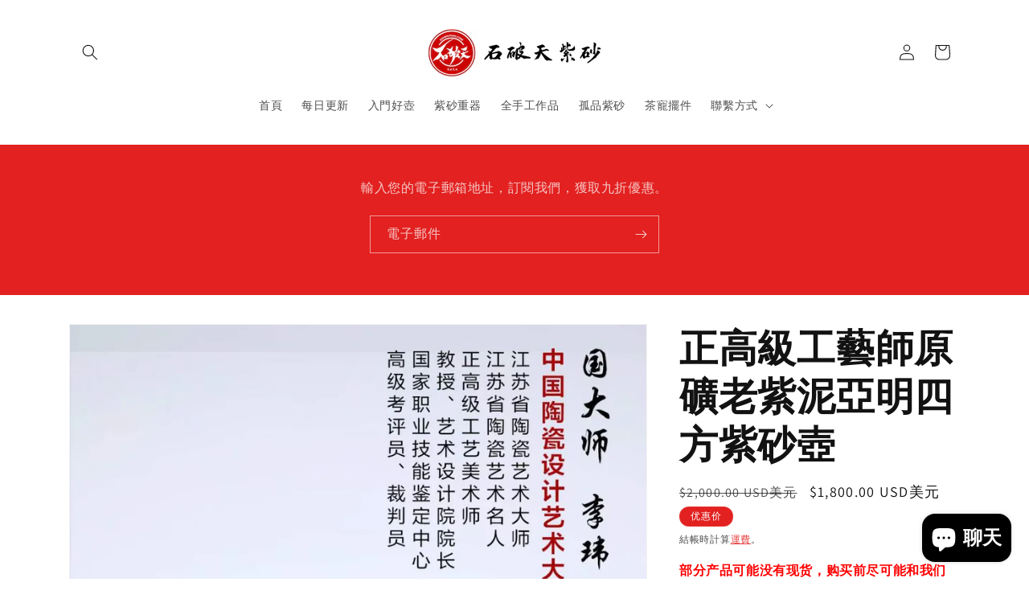

--- FILE ---
content_type: text/html; charset=utf-8
request_url: https://eshipotian.com/products/%E6%AD%A3%E9%AB%98%E7%B4%9A%E5%B7%A5%E8%97%9D%E5%B8%AB%E5%8E%9F%E7%A4%A6%E8%80%81%E7%B4%AB%E6%B3%A5%E4%BA%9E%E6%98%8E%E5%9B%9B%E6%96%B9%E7%B4%AB%E7%A0%82%E5%A3%BA
body_size: 57964
content:
<!doctype html>
<html class="js" lang="zh-TW">
  <head>
    <meta charset="utf-8">
    <meta http-equiv="X-UA-Compatible" content="IE=edge">
    <meta name="viewport" content="width=device-width,initial-scale=1">
    <meta name="theme-color" content="">
    <link rel="canonical" href="https://eshipotian.com/products/%e6%ad%a3%e9%ab%98%e7%b4%9a%e5%b7%a5%e8%97%9d%e5%b8%ab%e5%8e%9f%e7%a4%a6%e8%80%81%e7%b4%ab%e6%b3%a5%e4%ba%9e%e6%98%8e%e5%9b%9b%e6%96%b9%e7%b4%ab%e7%a0%82%e5%a3%ba"><link rel="preconnect" href="https://fonts.shopifycdn.com" crossorigin><title>
      正高級工藝師原礦老紫泥亞明四方紫砂壺
 &ndash; 石破天紫砂</title>

    
      <meta name="description" content="国大、省大重器首发！！《亚明四方·敦煌飞天》作者简介：李玮中国陶瓷设计艺术大师江苏省陶瓷艺术大师江苏省陶瓷艺术名人正高级工艺美术师作品简介：原矿窖藏陈腐30年老紫泥，320cc，并列16孔出水。">
    

    

<meta property="og:site_name" content="石破天紫砂">
<meta property="og:url" content="https://eshipotian.com/products/%e6%ad%a3%e9%ab%98%e7%b4%9a%e5%b7%a5%e8%97%9d%e5%b8%ab%e5%8e%9f%e7%a4%a6%e8%80%81%e7%b4%ab%e6%b3%a5%e4%ba%9e%e6%98%8e%e5%9b%9b%e6%96%b9%e7%b4%ab%e7%a0%82%e5%a3%ba">
<meta property="og:title" content="正高級工藝師原礦老紫泥亞明四方紫砂壺">
<meta property="og:type" content="product">
<meta property="og:description" content="国大、省大重器首发！！《亚明四方·敦煌飞天》作者简介：李玮中国陶瓷设计艺术大师江苏省陶瓷艺术大师江苏省陶瓷艺术名人正高级工艺美术师作品简介：原矿窖藏陈腐30年老紫泥，320cc，并列16孔出水。"><meta property="og:image" content="http://eshipotian.com/cdn/shop/files/e68b3574782e2352feae3021958589.jpg?v=1692105146">
  <meta property="og:image:secure_url" content="https://eshipotian.com/cdn/shop/files/e68b3574782e2352feae3021958589.jpg?v=1692105146">
  <meta property="og:image:width" content="1080">
  <meta property="og:image:height" content="1804"><meta property="og:price:amount" content="1,800.00">
  <meta property="og:price:currency" content="USD"><meta name="twitter:card" content="summary_large_image">
<meta name="twitter:title" content="正高級工藝師原礦老紫泥亞明四方紫砂壺">
<meta name="twitter:description" content="国大、省大重器首发！！《亚明四方·敦煌飞天》作者简介：李玮中国陶瓷设计艺术大师江苏省陶瓷艺术大师江苏省陶瓷艺术名人正高级工艺美术师作品简介：原矿窖藏陈腐30年老紫泥，320cc，并列16孔出水。">


    <script src="//eshipotian.com/cdn/shop/t/84/assets/constants.js?v=132983761750457495441755096384" defer="defer"></script>
    <script src="//eshipotian.com/cdn/shop/t/84/assets/pubsub.js?v=25310214064522200911755096385" defer="defer"></script>
    <script src="//eshipotian.com/cdn/shop/t/84/assets/global.js?v=7301445359237545521755096384" defer="defer"></script>
    <script src="//eshipotian.com/cdn/shop/t/84/assets/details-disclosure.js?v=13653116266235556501755096384" defer="defer"></script>
    <script src="//eshipotian.com/cdn/shop/t/84/assets/details-modal.js?v=25581673532751508451755096384" defer="defer"></script>
    <script src="//eshipotian.com/cdn/shop/t/84/assets/search-form.js?v=133129549252120666541755096385" defer="defer"></script><script src="//eshipotian.com/cdn/shop/t/84/assets/animations.js?v=88693664871331136111755096383" defer="defer"></script><script>window.performance && window.performance.mark && window.performance.mark('shopify.content_for_header.start');</script><meta name="google-site-verification" content="cQadrYIGfl2qCi4sDnsXbXTErxKABHnxwCokJDSLapg">
<meta name="facebook-domain-verification" content="yfnhjw1oq8oaak0v17qlb8e51f5wd3">
<meta name="facebook-domain-verification" content="fby1msrh6l3reulbk2sas12w0sy8z4">
<meta name="facebook-domain-verification" content="oc3id8akk4fyfz5r0ideeh77gbtr2w">
<meta id="shopify-digital-wallet" name="shopify-digital-wallet" content="/27012825131/digital_wallets/dialog">
<meta name="shopify-checkout-api-token" content="adce04191dca20d8ddd4059becfb7351">
<meta id="in-context-paypal-metadata" data-shop-id="27012825131" data-venmo-supported="false" data-environment="production" data-locale="en_US" data-paypal-v4="true" data-currency="USD">
<link rel="alternate" hreflang="x-default" href="https://eshipotian.com/products/%E6%AD%A3%E9%AB%98%E7%B4%9A%E5%B7%A5%E8%97%9D%E5%B8%AB%E5%8E%9F%E7%A4%A6%E8%80%81%E7%B4%AB%E6%B3%A5%E4%BA%9E%E6%98%8E%E5%9B%9B%E6%96%B9%E7%B4%AB%E7%A0%82%E5%A3%BA">
<link rel="alternate" hreflang="zh-Hant" href="https://eshipotian.com/products/%E6%AD%A3%E9%AB%98%E7%B4%9A%E5%B7%A5%E8%97%9D%E5%B8%AB%E5%8E%9F%E7%A4%A6%E8%80%81%E7%B4%AB%E6%B3%A5%E4%BA%9E%E6%98%8E%E5%9B%9B%E6%96%B9%E7%B4%AB%E7%A0%82%E5%A3%BA">
<link rel="alternate" hreflang="en" href="https://eshipotian.com/en/products/%E6%AD%A3%E9%AB%98%E7%B4%9A%E5%B7%A5%E8%97%9D%E5%B8%AB%E5%8E%9F%E7%A4%A6%E8%80%81%E7%B4%AB%E6%B3%A5%E4%BA%9E%E6%98%8E%E5%9B%9B%E6%96%B9%E7%B4%AB%E7%A0%82%E5%A3%BA">
<link rel="alternate" hreflang="zh-Hant-HK" href="https://eshipotian.com/zh-hk/products/%E6%AD%A3%E9%AB%98%E7%B4%9A%E5%B7%A5%E8%97%9D%E5%B8%AB%E5%8E%9F%E7%A4%A6%E8%80%81%E7%B4%AB%E6%B3%A5%E4%BA%9E%E6%98%8E%E5%9B%9B%E6%96%B9%E7%B4%AB%E7%A0%82%E5%A3%BA">
<link rel="alternate" hreflang="en-HK" href="https://eshipotian.com/en-hk/products/%E6%AD%A3%E9%AB%98%E7%B4%9A%E5%B7%A5%E8%97%9D%E5%B8%AB%E5%8E%9F%E7%A4%A6%E8%80%81%E7%B4%AB%E6%B3%A5%E4%BA%9E%E6%98%8E%E5%9B%9B%E6%96%B9%E7%B4%AB%E7%A0%82%E5%A3%BA">
<link rel="alternate" hreflang="zh-Hant-MY" href="https://eshipotian.com/zh-hk/products/%E6%AD%A3%E9%AB%98%E7%B4%9A%E5%B7%A5%E8%97%9D%E5%B8%AB%E5%8E%9F%E7%A4%A6%E8%80%81%E7%B4%AB%E6%B3%A5%E4%BA%9E%E6%98%8E%E5%9B%9B%E6%96%B9%E7%B4%AB%E7%A0%82%E5%A3%BA">
<link rel="alternate" hreflang="en-MY" href="https://eshipotian.com/en-hk/products/%E6%AD%A3%E9%AB%98%E7%B4%9A%E5%B7%A5%E8%97%9D%E5%B8%AB%E5%8E%9F%E7%A4%A6%E8%80%81%E7%B4%AB%E6%B3%A5%E4%BA%9E%E6%98%8E%E5%9B%9B%E6%96%B9%E7%B4%AB%E7%A0%82%E5%A3%BA">
<link rel="alternate" hreflang="zh-Hant-SG" href="https://eshipotian.com/zh-hk/products/%E6%AD%A3%E9%AB%98%E7%B4%9A%E5%B7%A5%E8%97%9D%E5%B8%AB%E5%8E%9F%E7%A4%A6%E8%80%81%E7%B4%AB%E6%B3%A5%E4%BA%9E%E6%98%8E%E5%9B%9B%E6%96%B9%E7%B4%AB%E7%A0%82%E5%A3%BA">
<link rel="alternate" hreflang="en-SG" href="https://eshipotian.com/en-hk/products/%E6%AD%A3%E9%AB%98%E7%B4%9A%E5%B7%A5%E8%97%9D%E5%B8%AB%E5%8E%9F%E7%A4%A6%E8%80%81%E7%B4%AB%E6%B3%A5%E4%BA%9E%E6%98%8E%E5%9B%9B%E6%96%B9%E7%B4%AB%E7%A0%82%E5%A3%BA">
<link rel="alternate" hreflang="zh-Hant-TW" href="https://eshipotian.com/zh-tw/products/%E6%AD%A3%E9%AB%98%E7%B4%9A%E5%B7%A5%E8%97%9D%E5%B8%AB%E5%8E%9F%E7%A4%A6%E8%80%81%E7%B4%AB%E6%B3%A5%E4%BA%9E%E6%98%8E%E5%9B%9B%E6%96%B9%E7%B4%AB%E7%A0%82%E5%A3%BA">
<link rel="alternate" hreflang="zh-Hant-JP" href="https://eshipotian.com/zh-jp/products/%E6%AD%A3%E9%AB%98%E7%B4%9A%E5%B7%A5%E8%97%9D%E5%B8%AB%E5%8E%9F%E7%A4%A6%E8%80%81%E7%B4%AB%E6%B3%A5%E4%BA%9E%E6%98%8E%E5%9B%9B%E6%96%B9%E7%B4%AB%E7%A0%82%E5%A3%BA">
<link rel="alternate" hreflang="en-JP" href="https://eshipotian.com/en-jp/products/%E6%AD%A3%E9%AB%98%E7%B4%9A%E5%B7%A5%E8%97%9D%E5%B8%AB%E5%8E%9F%E7%A4%A6%E8%80%81%E7%B4%AB%E6%B3%A5%E4%BA%9E%E6%98%8E%E5%9B%9B%E6%96%B9%E7%B4%AB%E7%A0%82%E5%A3%BA">
<link rel="alternate" hreflang="zh-Hant-AC" href="https://eshipotian.com/products/%E6%AD%A3%E9%AB%98%E7%B4%9A%E5%B7%A5%E8%97%9D%E5%B8%AB%E5%8E%9F%E7%A4%A6%E8%80%81%E7%B4%AB%E6%B3%A5%E4%BA%9E%E6%98%8E%E5%9B%9B%E6%96%B9%E7%B4%AB%E7%A0%82%E5%A3%BA">
<link rel="alternate" hreflang="zh-Hant-AD" href="https://eshipotian.com/products/%E6%AD%A3%E9%AB%98%E7%B4%9A%E5%B7%A5%E8%97%9D%E5%B8%AB%E5%8E%9F%E7%A4%A6%E8%80%81%E7%B4%AB%E6%B3%A5%E4%BA%9E%E6%98%8E%E5%9B%9B%E6%96%B9%E7%B4%AB%E7%A0%82%E5%A3%BA">
<link rel="alternate" hreflang="zh-Hant-AE" href="https://eshipotian.com/products/%E6%AD%A3%E9%AB%98%E7%B4%9A%E5%B7%A5%E8%97%9D%E5%B8%AB%E5%8E%9F%E7%A4%A6%E8%80%81%E7%B4%AB%E6%B3%A5%E4%BA%9E%E6%98%8E%E5%9B%9B%E6%96%B9%E7%B4%AB%E7%A0%82%E5%A3%BA">
<link rel="alternate" hreflang="zh-Hant-AF" href="https://eshipotian.com/products/%E6%AD%A3%E9%AB%98%E7%B4%9A%E5%B7%A5%E8%97%9D%E5%B8%AB%E5%8E%9F%E7%A4%A6%E8%80%81%E7%B4%AB%E6%B3%A5%E4%BA%9E%E6%98%8E%E5%9B%9B%E6%96%B9%E7%B4%AB%E7%A0%82%E5%A3%BA">
<link rel="alternate" hreflang="zh-Hant-AG" href="https://eshipotian.com/products/%E6%AD%A3%E9%AB%98%E7%B4%9A%E5%B7%A5%E8%97%9D%E5%B8%AB%E5%8E%9F%E7%A4%A6%E8%80%81%E7%B4%AB%E6%B3%A5%E4%BA%9E%E6%98%8E%E5%9B%9B%E6%96%B9%E7%B4%AB%E7%A0%82%E5%A3%BA">
<link rel="alternate" hreflang="zh-Hant-AI" href="https://eshipotian.com/products/%E6%AD%A3%E9%AB%98%E7%B4%9A%E5%B7%A5%E8%97%9D%E5%B8%AB%E5%8E%9F%E7%A4%A6%E8%80%81%E7%B4%AB%E6%B3%A5%E4%BA%9E%E6%98%8E%E5%9B%9B%E6%96%B9%E7%B4%AB%E7%A0%82%E5%A3%BA">
<link rel="alternate" hreflang="zh-Hant-AL" href="https://eshipotian.com/products/%E6%AD%A3%E9%AB%98%E7%B4%9A%E5%B7%A5%E8%97%9D%E5%B8%AB%E5%8E%9F%E7%A4%A6%E8%80%81%E7%B4%AB%E6%B3%A5%E4%BA%9E%E6%98%8E%E5%9B%9B%E6%96%B9%E7%B4%AB%E7%A0%82%E5%A3%BA">
<link rel="alternate" hreflang="zh-Hant-AM" href="https://eshipotian.com/products/%E6%AD%A3%E9%AB%98%E7%B4%9A%E5%B7%A5%E8%97%9D%E5%B8%AB%E5%8E%9F%E7%A4%A6%E8%80%81%E7%B4%AB%E6%B3%A5%E4%BA%9E%E6%98%8E%E5%9B%9B%E6%96%B9%E7%B4%AB%E7%A0%82%E5%A3%BA">
<link rel="alternate" hreflang="zh-Hant-AO" href="https://eshipotian.com/products/%E6%AD%A3%E9%AB%98%E7%B4%9A%E5%B7%A5%E8%97%9D%E5%B8%AB%E5%8E%9F%E7%A4%A6%E8%80%81%E7%B4%AB%E6%B3%A5%E4%BA%9E%E6%98%8E%E5%9B%9B%E6%96%B9%E7%B4%AB%E7%A0%82%E5%A3%BA">
<link rel="alternate" hreflang="zh-Hant-AR" href="https://eshipotian.com/products/%E6%AD%A3%E9%AB%98%E7%B4%9A%E5%B7%A5%E8%97%9D%E5%B8%AB%E5%8E%9F%E7%A4%A6%E8%80%81%E7%B4%AB%E6%B3%A5%E4%BA%9E%E6%98%8E%E5%9B%9B%E6%96%B9%E7%B4%AB%E7%A0%82%E5%A3%BA">
<link rel="alternate" hreflang="zh-Hant-AT" href="https://eshipotian.com/products/%E6%AD%A3%E9%AB%98%E7%B4%9A%E5%B7%A5%E8%97%9D%E5%B8%AB%E5%8E%9F%E7%A4%A6%E8%80%81%E7%B4%AB%E6%B3%A5%E4%BA%9E%E6%98%8E%E5%9B%9B%E6%96%B9%E7%B4%AB%E7%A0%82%E5%A3%BA">
<link rel="alternate" hreflang="zh-Hant-AU" href="https://eshipotian.com/products/%E6%AD%A3%E9%AB%98%E7%B4%9A%E5%B7%A5%E8%97%9D%E5%B8%AB%E5%8E%9F%E7%A4%A6%E8%80%81%E7%B4%AB%E6%B3%A5%E4%BA%9E%E6%98%8E%E5%9B%9B%E6%96%B9%E7%B4%AB%E7%A0%82%E5%A3%BA">
<link rel="alternate" hreflang="zh-Hant-AW" href="https://eshipotian.com/products/%E6%AD%A3%E9%AB%98%E7%B4%9A%E5%B7%A5%E8%97%9D%E5%B8%AB%E5%8E%9F%E7%A4%A6%E8%80%81%E7%B4%AB%E6%B3%A5%E4%BA%9E%E6%98%8E%E5%9B%9B%E6%96%B9%E7%B4%AB%E7%A0%82%E5%A3%BA">
<link rel="alternate" hreflang="zh-Hant-AX" href="https://eshipotian.com/products/%E6%AD%A3%E9%AB%98%E7%B4%9A%E5%B7%A5%E8%97%9D%E5%B8%AB%E5%8E%9F%E7%A4%A6%E8%80%81%E7%B4%AB%E6%B3%A5%E4%BA%9E%E6%98%8E%E5%9B%9B%E6%96%B9%E7%B4%AB%E7%A0%82%E5%A3%BA">
<link rel="alternate" hreflang="zh-Hant-AZ" href="https://eshipotian.com/products/%E6%AD%A3%E9%AB%98%E7%B4%9A%E5%B7%A5%E8%97%9D%E5%B8%AB%E5%8E%9F%E7%A4%A6%E8%80%81%E7%B4%AB%E6%B3%A5%E4%BA%9E%E6%98%8E%E5%9B%9B%E6%96%B9%E7%B4%AB%E7%A0%82%E5%A3%BA">
<link rel="alternate" hreflang="zh-Hant-BA" href="https://eshipotian.com/products/%E6%AD%A3%E9%AB%98%E7%B4%9A%E5%B7%A5%E8%97%9D%E5%B8%AB%E5%8E%9F%E7%A4%A6%E8%80%81%E7%B4%AB%E6%B3%A5%E4%BA%9E%E6%98%8E%E5%9B%9B%E6%96%B9%E7%B4%AB%E7%A0%82%E5%A3%BA">
<link rel="alternate" hreflang="zh-Hant-BB" href="https://eshipotian.com/products/%E6%AD%A3%E9%AB%98%E7%B4%9A%E5%B7%A5%E8%97%9D%E5%B8%AB%E5%8E%9F%E7%A4%A6%E8%80%81%E7%B4%AB%E6%B3%A5%E4%BA%9E%E6%98%8E%E5%9B%9B%E6%96%B9%E7%B4%AB%E7%A0%82%E5%A3%BA">
<link rel="alternate" hreflang="zh-Hant-BD" href="https://eshipotian.com/products/%E6%AD%A3%E9%AB%98%E7%B4%9A%E5%B7%A5%E8%97%9D%E5%B8%AB%E5%8E%9F%E7%A4%A6%E8%80%81%E7%B4%AB%E6%B3%A5%E4%BA%9E%E6%98%8E%E5%9B%9B%E6%96%B9%E7%B4%AB%E7%A0%82%E5%A3%BA">
<link rel="alternate" hreflang="zh-Hant-BE" href="https://eshipotian.com/products/%E6%AD%A3%E9%AB%98%E7%B4%9A%E5%B7%A5%E8%97%9D%E5%B8%AB%E5%8E%9F%E7%A4%A6%E8%80%81%E7%B4%AB%E6%B3%A5%E4%BA%9E%E6%98%8E%E5%9B%9B%E6%96%B9%E7%B4%AB%E7%A0%82%E5%A3%BA">
<link rel="alternate" hreflang="zh-Hant-BF" href="https://eshipotian.com/products/%E6%AD%A3%E9%AB%98%E7%B4%9A%E5%B7%A5%E8%97%9D%E5%B8%AB%E5%8E%9F%E7%A4%A6%E8%80%81%E7%B4%AB%E6%B3%A5%E4%BA%9E%E6%98%8E%E5%9B%9B%E6%96%B9%E7%B4%AB%E7%A0%82%E5%A3%BA">
<link rel="alternate" hreflang="zh-Hant-BG" href="https://eshipotian.com/products/%E6%AD%A3%E9%AB%98%E7%B4%9A%E5%B7%A5%E8%97%9D%E5%B8%AB%E5%8E%9F%E7%A4%A6%E8%80%81%E7%B4%AB%E6%B3%A5%E4%BA%9E%E6%98%8E%E5%9B%9B%E6%96%B9%E7%B4%AB%E7%A0%82%E5%A3%BA">
<link rel="alternate" hreflang="zh-Hant-BH" href="https://eshipotian.com/products/%E6%AD%A3%E9%AB%98%E7%B4%9A%E5%B7%A5%E8%97%9D%E5%B8%AB%E5%8E%9F%E7%A4%A6%E8%80%81%E7%B4%AB%E6%B3%A5%E4%BA%9E%E6%98%8E%E5%9B%9B%E6%96%B9%E7%B4%AB%E7%A0%82%E5%A3%BA">
<link rel="alternate" hreflang="zh-Hant-BI" href="https://eshipotian.com/products/%E6%AD%A3%E9%AB%98%E7%B4%9A%E5%B7%A5%E8%97%9D%E5%B8%AB%E5%8E%9F%E7%A4%A6%E8%80%81%E7%B4%AB%E6%B3%A5%E4%BA%9E%E6%98%8E%E5%9B%9B%E6%96%B9%E7%B4%AB%E7%A0%82%E5%A3%BA">
<link rel="alternate" hreflang="zh-Hant-BJ" href="https://eshipotian.com/products/%E6%AD%A3%E9%AB%98%E7%B4%9A%E5%B7%A5%E8%97%9D%E5%B8%AB%E5%8E%9F%E7%A4%A6%E8%80%81%E7%B4%AB%E6%B3%A5%E4%BA%9E%E6%98%8E%E5%9B%9B%E6%96%B9%E7%B4%AB%E7%A0%82%E5%A3%BA">
<link rel="alternate" hreflang="zh-Hant-BL" href="https://eshipotian.com/products/%E6%AD%A3%E9%AB%98%E7%B4%9A%E5%B7%A5%E8%97%9D%E5%B8%AB%E5%8E%9F%E7%A4%A6%E8%80%81%E7%B4%AB%E6%B3%A5%E4%BA%9E%E6%98%8E%E5%9B%9B%E6%96%B9%E7%B4%AB%E7%A0%82%E5%A3%BA">
<link rel="alternate" hreflang="zh-Hant-BM" href="https://eshipotian.com/products/%E6%AD%A3%E9%AB%98%E7%B4%9A%E5%B7%A5%E8%97%9D%E5%B8%AB%E5%8E%9F%E7%A4%A6%E8%80%81%E7%B4%AB%E6%B3%A5%E4%BA%9E%E6%98%8E%E5%9B%9B%E6%96%B9%E7%B4%AB%E7%A0%82%E5%A3%BA">
<link rel="alternate" hreflang="zh-Hant-BN" href="https://eshipotian.com/products/%E6%AD%A3%E9%AB%98%E7%B4%9A%E5%B7%A5%E8%97%9D%E5%B8%AB%E5%8E%9F%E7%A4%A6%E8%80%81%E7%B4%AB%E6%B3%A5%E4%BA%9E%E6%98%8E%E5%9B%9B%E6%96%B9%E7%B4%AB%E7%A0%82%E5%A3%BA">
<link rel="alternate" hreflang="zh-Hant-BO" href="https://eshipotian.com/products/%E6%AD%A3%E9%AB%98%E7%B4%9A%E5%B7%A5%E8%97%9D%E5%B8%AB%E5%8E%9F%E7%A4%A6%E8%80%81%E7%B4%AB%E6%B3%A5%E4%BA%9E%E6%98%8E%E5%9B%9B%E6%96%B9%E7%B4%AB%E7%A0%82%E5%A3%BA">
<link rel="alternate" hreflang="zh-Hant-BQ" href="https://eshipotian.com/products/%E6%AD%A3%E9%AB%98%E7%B4%9A%E5%B7%A5%E8%97%9D%E5%B8%AB%E5%8E%9F%E7%A4%A6%E8%80%81%E7%B4%AB%E6%B3%A5%E4%BA%9E%E6%98%8E%E5%9B%9B%E6%96%B9%E7%B4%AB%E7%A0%82%E5%A3%BA">
<link rel="alternate" hreflang="zh-Hant-BR" href="https://eshipotian.com/products/%E6%AD%A3%E9%AB%98%E7%B4%9A%E5%B7%A5%E8%97%9D%E5%B8%AB%E5%8E%9F%E7%A4%A6%E8%80%81%E7%B4%AB%E6%B3%A5%E4%BA%9E%E6%98%8E%E5%9B%9B%E6%96%B9%E7%B4%AB%E7%A0%82%E5%A3%BA">
<link rel="alternate" hreflang="zh-Hant-BS" href="https://eshipotian.com/products/%E6%AD%A3%E9%AB%98%E7%B4%9A%E5%B7%A5%E8%97%9D%E5%B8%AB%E5%8E%9F%E7%A4%A6%E8%80%81%E7%B4%AB%E6%B3%A5%E4%BA%9E%E6%98%8E%E5%9B%9B%E6%96%B9%E7%B4%AB%E7%A0%82%E5%A3%BA">
<link rel="alternate" hreflang="zh-Hant-BT" href="https://eshipotian.com/products/%E6%AD%A3%E9%AB%98%E7%B4%9A%E5%B7%A5%E8%97%9D%E5%B8%AB%E5%8E%9F%E7%A4%A6%E8%80%81%E7%B4%AB%E6%B3%A5%E4%BA%9E%E6%98%8E%E5%9B%9B%E6%96%B9%E7%B4%AB%E7%A0%82%E5%A3%BA">
<link rel="alternate" hreflang="zh-Hant-BW" href="https://eshipotian.com/products/%E6%AD%A3%E9%AB%98%E7%B4%9A%E5%B7%A5%E8%97%9D%E5%B8%AB%E5%8E%9F%E7%A4%A6%E8%80%81%E7%B4%AB%E6%B3%A5%E4%BA%9E%E6%98%8E%E5%9B%9B%E6%96%B9%E7%B4%AB%E7%A0%82%E5%A3%BA">
<link rel="alternate" hreflang="zh-Hant-BY" href="https://eshipotian.com/products/%E6%AD%A3%E9%AB%98%E7%B4%9A%E5%B7%A5%E8%97%9D%E5%B8%AB%E5%8E%9F%E7%A4%A6%E8%80%81%E7%B4%AB%E6%B3%A5%E4%BA%9E%E6%98%8E%E5%9B%9B%E6%96%B9%E7%B4%AB%E7%A0%82%E5%A3%BA">
<link rel="alternate" hreflang="zh-Hant-BZ" href="https://eshipotian.com/products/%E6%AD%A3%E9%AB%98%E7%B4%9A%E5%B7%A5%E8%97%9D%E5%B8%AB%E5%8E%9F%E7%A4%A6%E8%80%81%E7%B4%AB%E6%B3%A5%E4%BA%9E%E6%98%8E%E5%9B%9B%E6%96%B9%E7%B4%AB%E7%A0%82%E5%A3%BA">
<link rel="alternate" hreflang="zh-Hant-CA" href="https://eshipotian.com/products/%E6%AD%A3%E9%AB%98%E7%B4%9A%E5%B7%A5%E8%97%9D%E5%B8%AB%E5%8E%9F%E7%A4%A6%E8%80%81%E7%B4%AB%E6%B3%A5%E4%BA%9E%E6%98%8E%E5%9B%9B%E6%96%B9%E7%B4%AB%E7%A0%82%E5%A3%BA">
<link rel="alternate" hreflang="zh-Hant-CC" href="https://eshipotian.com/products/%E6%AD%A3%E9%AB%98%E7%B4%9A%E5%B7%A5%E8%97%9D%E5%B8%AB%E5%8E%9F%E7%A4%A6%E8%80%81%E7%B4%AB%E6%B3%A5%E4%BA%9E%E6%98%8E%E5%9B%9B%E6%96%B9%E7%B4%AB%E7%A0%82%E5%A3%BA">
<link rel="alternate" hreflang="zh-Hant-CD" href="https://eshipotian.com/products/%E6%AD%A3%E9%AB%98%E7%B4%9A%E5%B7%A5%E8%97%9D%E5%B8%AB%E5%8E%9F%E7%A4%A6%E8%80%81%E7%B4%AB%E6%B3%A5%E4%BA%9E%E6%98%8E%E5%9B%9B%E6%96%B9%E7%B4%AB%E7%A0%82%E5%A3%BA">
<link rel="alternate" hreflang="zh-Hant-CF" href="https://eshipotian.com/products/%E6%AD%A3%E9%AB%98%E7%B4%9A%E5%B7%A5%E8%97%9D%E5%B8%AB%E5%8E%9F%E7%A4%A6%E8%80%81%E7%B4%AB%E6%B3%A5%E4%BA%9E%E6%98%8E%E5%9B%9B%E6%96%B9%E7%B4%AB%E7%A0%82%E5%A3%BA">
<link rel="alternate" hreflang="zh-Hant-CG" href="https://eshipotian.com/products/%E6%AD%A3%E9%AB%98%E7%B4%9A%E5%B7%A5%E8%97%9D%E5%B8%AB%E5%8E%9F%E7%A4%A6%E8%80%81%E7%B4%AB%E6%B3%A5%E4%BA%9E%E6%98%8E%E5%9B%9B%E6%96%B9%E7%B4%AB%E7%A0%82%E5%A3%BA">
<link rel="alternate" hreflang="zh-Hant-CH" href="https://eshipotian.com/products/%E6%AD%A3%E9%AB%98%E7%B4%9A%E5%B7%A5%E8%97%9D%E5%B8%AB%E5%8E%9F%E7%A4%A6%E8%80%81%E7%B4%AB%E6%B3%A5%E4%BA%9E%E6%98%8E%E5%9B%9B%E6%96%B9%E7%B4%AB%E7%A0%82%E5%A3%BA">
<link rel="alternate" hreflang="zh-Hant-CI" href="https://eshipotian.com/products/%E6%AD%A3%E9%AB%98%E7%B4%9A%E5%B7%A5%E8%97%9D%E5%B8%AB%E5%8E%9F%E7%A4%A6%E8%80%81%E7%B4%AB%E6%B3%A5%E4%BA%9E%E6%98%8E%E5%9B%9B%E6%96%B9%E7%B4%AB%E7%A0%82%E5%A3%BA">
<link rel="alternate" hreflang="zh-Hant-CK" href="https://eshipotian.com/products/%E6%AD%A3%E9%AB%98%E7%B4%9A%E5%B7%A5%E8%97%9D%E5%B8%AB%E5%8E%9F%E7%A4%A6%E8%80%81%E7%B4%AB%E6%B3%A5%E4%BA%9E%E6%98%8E%E5%9B%9B%E6%96%B9%E7%B4%AB%E7%A0%82%E5%A3%BA">
<link rel="alternate" hreflang="zh-Hant-CL" href="https://eshipotian.com/products/%E6%AD%A3%E9%AB%98%E7%B4%9A%E5%B7%A5%E8%97%9D%E5%B8%AB%E5%8E%9F%E7%A4%A6%E8%80%81%E7%B4%AB%E6%B3%A5%E4%BA%9E%E6%98%8E%E5%9B%9B%E6%96%B9%E7%B4%AB%E7%A0%82%E5%A3%BA">
<link rel="alternate" hreflang="zh-Hant-CM" href="https://eshipotian.com/products/%E6%AD%A3%E9%AB%98%E7%B4%9A%E5%B7%A5%E8%97%9D%E5%B8%AB%E5%8E%9F%E7%A4%A6%E8%80%81%E7%B4%AB%E6%B3%A5%E4%BA%9E%E6%98%8E%E5%9B%9B%E6%96%B9%E7%B4%AB%E7%A0%82%E5%A3%BA">
<link rel="alternate" hreflang="zh-Hant-CN" href="https://eshipotian.com/products/%E6%AD%A3%E9%AB%98%E7%B4%9A%E5%B7%A5%E8%97%9D%E5%B8%AB%E5%8E%9F%E7%A4%A6%E8%80%81%E7%B4%AB%E6%B3%A5%E4%BA%9E%E6%98%8E%E5%9B%9B%E6%96%B9%E7%B4%AB%E7%A0%82%E5%A3%BA">
<link rel="alternate" hreflang="zh-Hant-CO" href="https://eshipotian.com/products/%E6%AD%A3%E9%AB%98%E7%B4%9A%E5%B7%A5%E8%97%9D%E5%B8%AB%E5%8E%9F%E7%A4%A6%E8%80%81%E7%B4%AB%E6%B3%A5%E4%BA%9E%E6%98%8E%E5%9B%9B%E6%96%B9%E7%B4%AB%E7%A0%82%E5%A3%BA">
<link rel="alternate" hreflang="zh-Hant-CR" href="https://eshipotian.com/products/%E6%AD%A3%E9%AB%98%E7%B4%9A%E5%B7%A5%E8%97%9D%E5%B8%AB%E5%8E%9F%E7%A4%A6%E8%80%81%E7%B4%AB%E6%B3%A5%E4%BA%9E%E6%98%8E%E5%9B%9B%E6%96%B9%E7%B4%AB%E7%A0%82%E5%A3%BA">
<link rel="alternate" hreflang="zh-Hant-CV" href="https://eshipotian.com/products/%E6%AD%A3%E9%AB%98%E7%B4%9A%E5%B7%A5%E8%97%9D%E5%B8%AB%E5%8E%9F%E7%A4%A6%E8%80%81%E7%B4%AB%E6%B3%A5%E4%BA%9E%E6%98%8E%E5%9B%9B%E6%96%B9%E7%B4%AB%E7%A0%82%E5%A3%BA">
<link rel="alternate" hreflang="zh-Hant-CW" href="https://eshipotian.com/products/%E6%AD%A3%E9%AB%98%E7%B4%9A%E5%B7%A5%E8%97%9D%E5%B8%AB%E5%8E%9F%E7%A4%A6%E8%80%81%E7%B4%AB%E6%B3%A5%E4%BA%9E%E6%98%8E%E5%9B%9B%E6%96%B9%E7%B4%AB%E7%A0%82%E5%A3%BA">
<link rel="alternate" hreflang="zh-Hant-CX" href="https://eshipotian.com/products/%E6%AD%A3%E9%AB%98%E7%B4%9A%E5%B7%A5%E8%97%9D%E5%B8%AB%E5%8E%9F%E7%A4%A6%E8%80%81%E7%B4%AB%E6%B3%A5%E4%BA%9E%E6%98%8E%E5%9B%9B%E6%96%B9%E7%B4%AB%E7%A0%82%E5%A3%BA">
<link rel="alternate" hreflang="zh-Hant-CY" href="https://eshipotian.com/products/%E6%AD%A3%E9%AB%98%E7%B4%9A%E5%B7%A5%E8%97%9D%E5%B8%AB%E5%8E%9F%E7%A4%A6%E8%80%81%E7%B4%AB%E6%B3%A5%E4%BA%9E%E6%98%8E%E5%9B%9B%E6%96%B9%E7%B4%AB%E7%A0%82%E5%A3%BA">
<link rel="alternate" hreflang="zh-Hant-CZ" href="https://eshipotian.com/products/%E6%AD%A3%E9%AB%98%E7%B4%9A%E5%B7%A5%E8%97%9D%E5%B8%AB%E5%8E%9F%E7%A4%A6%E8%80%81%E7%B4%AB%E6%B3%A5%E4%BA%9E%E6%98%8E%E5%9B%9B%E6%96%B9%E7%B4%AB%E7%A0%82%E5%A3%BA">
<link rel="alternate" hreflang="zh-Hant-DE" href="https://eshipotian.com/products/%E6%AD%A3%E9%AB%98%E7%B4%9A%E5%B7%A5%E8%97%9D%E5%B8%AB%E5%8E%9F%E7%A4%A6%E8%80%81%E7%B4%AB%E6%B3%A5%E4%BA%9E%E6%98%8E%E5%9B%9B%E6%96%B9%E7%B4%AB%E7%A0%82%E5%A3%BA">
<link rel="alternate" hreflang="zh-Hant-DJ" href="https://eshipotian.com/products/%E6%AD%A3%E9%AB%98%E7%B4%9A%E5%B7%A5%E8%97%9D%E5%B8%AB%E5%8E%9F%E7%A4%A6%E8%80%81%E7%B4%AB%E6%B3%A5%E4%BA%9E%E6%98%8E%E5%9B%9B%E6%96%B9%E7%B4%AB%E7%A0%82%E5%A3%BA">
<link rel="alternate" hreflang="zh-Hant-DK" href="https://eshipotian.com/products/%E6%AD%A3%E9%AB%98%E7%B4%9A%E5%B7%A5%E8%97%9D%E5%B8%AB%E5%8E%9F%E7%A4%A6%E8%80%81%E7%B4%AB%E6%B3%A5%E4%BA%9E%E6%98%8E%E5%9B%9B%E6%96%B9%E7%B4%AB%E7%A0%82%E5%A3%BA">
<link rel="alternate" hreflang="zh-Hant-DM" href="https://eshipotian.com/products/%E6%AD%A3%E9%AB%98%E7%B4%9A%E5%B7%A5%E8%97%9D%E5%B8%AB%E5%8E%9F%E7%A4%A6%E8%80%81%E7%B4%AB%E6%B3%A5%E4%BA%9E%E6%98%8E%E5%9B%9B%E6%96%B9%E7%B4%AB%E7%A0%82%E5%A3%BA">
<link rel="alternate" hreflang="zh-Hant-DO" href="https://eshipotian.com/products/%E6%AD%A3%E9%AB%98%E7%B4%9A%E5%B7%A5%E8%97%9D%E5%B8%AB%E5%8E%9F%E7%A4%A6%E8%80%81%E7%B4%AB%E6%B3%A5%E4%BA%9E%E6%98%8E%E5%9B%9B%E6%96%B9%E7%B4%AB%E7%A0%82%E5%A3%BA">
<link rel="alternate" hreflang="zh-Hant-DZ" href="https://eshipotian.com/products/%E6%AD%A3%E9%AB%98%E7%B4%9A%E5%B7%A5%E8%97%9D%E5%B8%AB%E5%8E%9F%E7%A4%A6%E8%80%81%E7%B4%AB%E6%B3%A5%E4%BA%9E%E6%98%8E%E5%9B%9B%E6%96%B9%E7%B4%AB%E7%A0%82%E5%A3%BA">
<link rel="alternate" hreflang="zh-Hant-EC" href="https://eshipotian.com/products/%E6%AD%A3%E9%AB%98%E7%B4%9A%E5%B7%A5%E8%97%9D%E5%B8%AB%E5%8E%9F%E7%A4%A6%E8%80%81%E7%B4%AB%E6%B3%A5%E4%BA%9E%E6%98%8E%E5%9B%9B%E6%96%B9%E7%B4%AB%E7%A0%82%E5%A3%BA">
<link rel="alternate" hreflang="zh-Hant-EE" href="https://eshipotian.com/products/%E6%AD%A3%E9%AB%98%E7%B4%9A%E5%B7%A5%E8%97%9D%E5%B8%AB%E5%8E%9F%E7%A4%A6%E8%80%81%E7%B4%AB%E6%B3%A5%E4%BA%9E%E6%98%8E%E5%9B%9B%E6%96%B9%E7%B4%AB%E7%A0%82%E5%A3%BA">
<link rel="alternate" hreflang="zh-Hant-EG" href="https://eshipotian.com/products/%E6%AD%A3%E9%AB%98%E7%B4%9A%E5%B7%A5%E8%97%9D%E5%B8%AB%E5%8E%9F%E7%A4%A6%E8%80%81%E7%B4%AB%E6%B3%A5%E4%BA%9E%E6%98%8E%E5%9B%9B%E6%96%B9%E7%B4%AB%E7%A0%82%E5%A3%BA">
<link rel="alternate" hreflang="zh-Hant-EH" href="https://eshipotian.com/products/%E6%AD%A3%E9%AB%98%E7%B4%9A%E5%B7%A5%E8%97%9D%E5%B8%AB%E5%8E%9F%E7%A4%A6%E8%80%81%E7%B4%AB%E6%B3%A5%E4%BA%9E%E6%98%8E%E5%9B%9B%E6%96%B9%E7%B4%AB%E7%A0%82%E5%A3%BA">
<link rel="alternate" hreflang="zh-Hant-ER" href="https://eshipotian.com/products/%E6%AD%A3%E9%AB%98%E7%B4%9A%E5%B7%A5%E8%97%9D%E5%B8%AB%E5%8E%9F%E7%A4%A6%E8%80%81%E7%B4%AB%E6%B3%A5%E4%BA%9E%E6%98%8E%E5%9B%9B%E6%96%B9%E7%B4%AB%E7%A0%82%E5%A3%BA">
<link rel="alternate" hreflang="zh-Hant-ES" href="https://eshipotian.com/products/%E6%AD%A3%E9%AB%98%E7%B4%9A%E5%B7%A5%E8%97%9D%E5%B8%AB%E5%8E%9F%E7%A4%A6%E8%80%81%E7%B4%AB%E6%B3%A5%E4%BA%9E%E6%98%8E%E5%9B%9B%E6%96%B9%E7%B4%AB%E7%A0%82%E5%A3%BA">
<link rel="alternate" hreflang="zh-Hant-ET" href="https://eshipotian.com/products/%E6%AD%A3%E9%AB%98%E7%B4%9A%E5%B7%A5%E8%97%9D%E5%B8%AB%E5%8E%9F%E7%A4%A6%E8%80%81%E7%B4%AB%E6%B3%A5%E4%BA%9E%E6%98%8E%E5%9B%9B%E6%96%B9%E7%B4%AB%E7%A0%82%E5%A3%BA">
<link rel="alternate" hreflang="zh-Hant-FI" href="https://eshipotian.com/products/%E6%AD%A3%E9%AB%98%E7%B4%9A%E5%B7%A5%E8%97%9D%E5%B8%AB%E5%8E%9F%E7%A4%A6%E8%80%81%E7%B4%AB%E6%B3%A5%E4%BA%9E%E6%98%8E%E5%9B%9B%E6%96%B9%E7%B4%AB%E7%A0%82%E5%A3%BA">
<link rel="alternate" hreflang="zh-Hant-FJ" href="https://eshipotian.com/products/%E6%AD%A3%E9%AB%98%E7%B4%9A%E5%B7%A5%E8%97%9D%E5%B8%AB%E5%8E%9F%E7%A4%A6%E8%80%81%E7%B4%AB%E6%B3%A5%E4%BA%9E%E6%98%8E%E5%9B%9B%E6%96%B9%E7%B4%AB%E7%A0%82%E5%A3%BA">
<link rel="alternate" hreflang="zh-Hant-FK" href="https://eshipotian.com/products/%E6%AD%A3%E9%AB%98%E7%B4%9A%E5%B7%A5%E8%97%9D%E5%B8%AB%E5%8E%9F%E7%A4%A6%E8%80%81%E7%B4%AB%E6%B3%A5%E4%BA%9E%E6%98%8E%E5%9B%9B%E6%96%B9%E7%B4%AB%E7%A0%82%E5%A3%BA">
<link rel="alternate" hreflang="zh-Hant-FO" href="https://eshipotian.com/products/%E6%AD%A3%E9%AB%98%E7%B4%9A%E5%B7%A5%E8%97%9D%E5%B8%AB%E5%8E%9F%E7%A4%A6%E8%80%81%E7%B4%AB%E6%B3%A5%E4%BA%9E%E6%98%8E%E5%9B%9B%E6%96%B9%E7%B4%AB%E7%A0%82%E5%A3%BA">
<link rel="alternate" hreflang="zh-Hant-FR" href="https://eshipotian.com/products/%E6%AD%A3%E9%AB%98%E7%B4%9A%E5%B7%A5%E8%97%9D%E5%B8%AB%E5%8E%9F%E7%A4%A6%E8%80%81%E7%B4%AB%E6%B3%A5%E4%BA%9E%E6%98%8E%E5%9B%9B%E6%96%B9%E7%B4%AB%E7%A0%82%E5%A3%BA">
<link rel="alternate" hreflang="zh-Hant-GA" href="https://eshipotian.com/products/%E6%AD%A3%E9%AB%98%E7%B4%9A%E5%B7%A5%E8%97%9D%E5%B8%AB%E5%8E%9F%E7%A4%A6%E8%80%81%E7%B4%AB%E6%B3%A5%E4%BA%9E%E6%98%8E%E5%9B%9B%E6%96%B9%E7%B4%AB%E7%A0%82%E5%A3%BA">
<link rel="alternate" hreflang="zh-Hant-GB" href="https://eshipotian.com/products/%E6%AD%A3%E9%AB%98%E7%B4%9A%E5%B7%A5%E8%97%9D%E5%B8%AB%E5%8E%9F%E7%A4%A6%E8%80%81%E7%B4%AB%E6%B3%A5%E4%BA%9E%E6%98%8E%E5%9B%9B%E6%96%B9%E7%B4%AB%E7%A0%82%E5%A3%BA">
<link rel="alternate" hreflang="zh-Hant-GD" href="https://eshipotian.com/products/%E6%AD%A3%E9%AB%98%E7%B4%9A%E5%B7%A5%E8%97%9D%E5%B8%AB%E5%8E%9F%E7%A4%A6%E8%80%81%E7%B4%AB%E6%B3%A5%E4%BA%9E%E6%98%8E%E5%9B%9B%E6%96%B9%E7%B4%AB%E7%A0%82%E5%A3%BA">
<link rel="alternate" hreflang="zh-Hant-GE" href="https://eshipotian.com/products/%E6%AD%A3%E9%AB%98%E7%B4%9A%E5%B7%A5%E8%97%9D%E5%B8%AB%E5%8E%9F%E7%A4%A6%E8%80%81%E7%B4%AB%E6%B3%A5%E4%BA%9E%E6%98%8E%E5%9B%9B%E6%96%B9%E7%B4%AB%E7%A0%82%E5%A3%BA">
<link rel="alternate" hreflang="zh-Hant-GF" href="https://eshipotian.com/products/%E6%AD%A3%E9%AB%98%E7%B4%9A%E5%B7%A5%E8%97%9D%E5%B8%AB%E5%8E%9F%E7%A4%A6%E8%80%81%E7%B4%AB%E6%B3%A5%E4%BA%9E%E6%98%8E%E5%9B%9B%E6%96%B9%E7%B4%AB%E7%A0%82%E5%A3%BA">
<link rel="alternate" hreflang="zh-Hant-GG" href="https://eshipotian.com/products/%E6%AD%A3%E9%AB%98%E7%B4%9A%E5%B7%A5%E8%97%9D%E5%B8%AB%E5%8E%9F%E7%A4%A6%E8%80%81%E7%B4%AB%E6%B3%A5%E4%BA%9E%E6%98%8E%E5%9B%9B%E6%96%B9%E7%B4%AB%E7%A0%82%E5%A3%BA">
<link rel="alternate" hreflang="zh-Hant-GH" href="https://eshipotian.com/products/%E6%AD%A3%E9%AB%98%E7%B4%9A%E5%B7%A5%E8%97%9D%E5%B8%AB%E5%8E%9F%E7%A4%A6%E8%80%81%E7%B4%AB%E6%B3%A5%E4%BA%9E%E6%98%8E%E5%9B%9B%E6%96%B9%E7%B4%AB%E7%A0%82%E5%A3%BA">
<link rel="alternate" hreflang="zh-Hant-GI" href="https://eshipotian.com/products/%E6%AD%A3%E9%AB%98%E7%B4%9A%E5%B7%A5%E8%97%9D%E5%B8%AB%E5%8E%9F%E7%A4%A6%E8%80%81%E7%B4%AB%E6%B3%A5%E4%BA%9E%E6%98%8E%E5%9B%9B%E6%96%B9%E7%B4%AB%E7%A0%82%E5%A3%BA">
<link rel="alternate" hreflang="zh-Hant-GL" href="https://eshipotian.com/products/%E6%AD%A3%E9%AB%98%E7%B4%9A%E5%B7%A5%E8%97%9D%E5%B8%AB%E5%8E%9F%E7%A4%A6%E8%80%81%E7%B4%AB%E6%B3%A5%E4%BA%9E%E6%98%8E%E5%9B%9B%E6%96%B9%E7%B4%AB%E7%A0%82%E5%A3%BA">
<link rel="alternate" hreflang="zh-Hant-GM" href="https://eshipotian.com/products/%E6%AD%A3%E9%AB%98%E7%B4%9A%E5%B7%A5%E8%97%9D%E5%B8%AB%E5%8E%9F%E7%A4%A6%E8%80%81%E7%B4%AB%E6%B3%A5%E4%BA%9E%E6%98%8E%E5%9B%9B%E6%96%B9%E7%B4%AB%E7%A0%82%E5%A3%BA">
<link rel="alternate" hreflang="zh-Hant-GN" href="https://eshipotian.com/products/%E6%AD%A3%E9%AB%98%E7%B4%9A%E5%B7%A5%E8%97%9D%E5%B8%AB%E5%8E%9F%E7%A4%A6%E8%80%81%E7%B4%AB%E6%B3%A5%E4%BA%9E%E6%98%8E%E5%9B%9B%E6%96%B9%E7%B4%AB%E7%A0%82%E5%A3%BA">
<link rel="alternate" hreflang="zh-Hant-GP" href="https://eshipotian.com/products/%E6%AD%A3%E9%AB%98%E7%B4%9A%E5%B7%A5%E8%97%9D%E5%B8%AB%E5%8E%9F%E7%A4%A6%E8%80%81%E7%B4%AB%E6%B3%A5%E4%BA%9E%E6%98%8E%E5%9B%9B%E6%96%B9%E7%B4%AB%E7%A0%82%E5%A3%BA">
<link rel="alternate" hreflang="zh-Hant-GQ" href="https://eshipotian.com/products/%E6%AD%A3%E9%AB%98%E7%B4%9A%E5%B7%A5%E8%97%9D%E5%B8%AB%E5%8E%9F%E7%A4%A6%E8%80%81%E7%B4%AB%E6%B3%A5%E4%BA%9E%E6%98%8E%E5%9B%9B%E6%96%B9%E7%B4%AB%E7%A0%82%E5%A3%BA">
<link rel="alternate" hreflang="zh-Hant-GR" href="https://eshipotian.com/products/%E6%AD%A3%E9%AB%98%E7%B4%9A%E5%B7%A5%E8%97%9D%E5%B8%AB%E5%8E%9F%E7%A4%A6%E8%80%81%E7%B4%AB%E6%B3%A5%E4%BA%9E%E6%98%8E%E5%9B%9B%E6%96%B9%E7%B4%AB%E7%A0%82%E5%A3%BA">
<link rel="alternate" hreflang="zh-Hant-GS" href="https://eshipotian.com/products/%E6%AD%A3%E9%AB%98%E7%B4%9A%E5%B7%A5%E8%97%9D%E5%B8%AB%E5%8E%9F%E7%A4%A6%E8%80%81%E7%B4%AB%E6%B3%A5%E4%BA%9E%E6%98%8E%E5%9B%9B%E6%96%B9%E7%B4%AB%E7%A0%82%E5%A3%BA">
<link rel="alternate" hreflang="zh-Hant-GT" href="https://eshipotian.com/products/%E6%AD%A3%E9%AB%98%E7%B4%9A%E5%B7%A5%E8%97%9D%E5%B8%AB%E5%8E%9F%E7%A4%A6%E8%80%81%E7%B4%AB%E6%B3%A5%E4%BA%9E%E6%98%8E%E5%9B%9B%E6%96%B9%E7%B4%AB%E7%A0%82%E5%A3%BA">
<link rel="alternate" hreflang="zh-Hant-GW" href="https://eshipotian.com/products/%E6%AD%A3%E9%AB%98%E7%B4%9A%E5%B7%A5%E8%97%9D%E5%B8%AB%E5%8E%9F%E7%A4%A6%E8%80%81%E7%B4%AB%E6%B3%A5%E4%BA%9E%E6%98%8E%E5%9B%9B%E6%96%B9%E7%B4%AB%E7%A0%82%E5%A3%BA">
<link rel="alternate" hreflang="zh-Hant-GY" href="https://eshipotian.com/products/%E6%AD%A3%E9%AB%98%E7%B4%9A%E5%B7%A5%E8%97%9D%E5%B8%AB%E5%8E%9F%E7%A4%A6%E8%80%81%E7%B4%AB%E6%B3%A5%E4%BA%9E%E6%98%8E%E5%9B%9B%E6%96%B9%E7%B4%AB%E7%A0%82%E5%A3%BA">
<link rel="alternate" hreflang="zh-Hant-HN" href="https://eshipotian.com/products/%E6%AD%A3%E9%AB%98%E7%B4%9A%E5%B7%A5%E8%97%9D%E5%B8%AB%E5%8E%9F%E7%A4%A6%E8%80%81%E7%B4%AB%E6%B3%A5%E4%BA%9E%E6%98%8E%E5%9B%9B%E6%96%B9%E7%B4%AB%E7%A0%82%E5%A3%BA">
<link rel="alternate" hreflang="zh-Hant-HR" href="https://eshipotian.com/products/%E6%AD%A3%E9%AB%98%E7%B4%9A%E5%B7%A5%E8%97%9D%E5%B8%AB%E5%8E%9F%E7%A4%A6%E8%80%81%E7%B4%AB%E6%B3%A5%E4%BA%9E%E6%98%8E%E5%9B%9B%E6%96%B9%E7%B4%AB%E7%A0%82%E5%A3%BA">
<link rel="alternate" hreflang="zh-Hant-HT" href="https://eshipotian.com/products/%E6%AD%A3%E9%AB%98%E7%B4%9A%E5%B7%A5%E8%97%9D%E5%B8%AB%E5%8E%9F%E7%A4%A6%E8%80%81%E7%B4%AB%E6%B3%A5%E4%BA%9E%E6%98%8E%E5%9B%9B%E6%96%B9%E7%B4%AB%E7%A0%82%E5%A3%BA">
<link rel="alternate" hreflang="zh-Hant-HU" href="https://eshipotian.com/products/%E6%AD%A3%E9%AB%98%E7%B4%9A%E5%B7%A5%E8%97%9D%E5%B8%AB%E5%8E%9F%E7%A4%A6%E8%80%81%E7%B4%AB%E6%B3%A5%E4%BA%9E%E6%98%8E%E5%9B%9B%E6%96%B9%E7%B4%AB%E7%A0%82%E5%A3%BA">
<link rel="alternate" hreflang="zh-Hant-ID" href="https://eshipotian.com/products/%E6%AD%A3%E9%AB%98%E7%B4%9A%E5%B7%A5%E8%97%9D%E5%B8%AB%E5%8E%9F%E7%A4%A6%E8%80%81%E7%B4%AB%E6%B3%A5%E4%BA%9E%E6%98%8E%E5%9B%9B%E6%96%B9%E7%B4%AB%E7%A0%82%E5%A3%BA">
<link rel="alternate" hreflang="zh-Hant-IE" href="https://eshipotian.com/products/%E6%AD%A3%E9%AB%98%E7%B4%9A%E5%B7%A5%E8%97%9D%E5%B8%AB%E5%8E%9F%E7%A4%A6%E8%80%81%E7%B4%AB%E6%B3%A5%E4%BA%9E%E6%98%8E%E5%9B%9B%E6%96%B9%E7%B4%AB%E7%A0%82%E5%A3%BA">
<link rel="alternate" hreflang="zh-Hant-IL" href="https://eshipotian.com/products/%E6%AD%A3%E9%AB%98%E7%B4%9A%E5%B7%A5%E8%97%9D%E5%B8%AB%E5%8E%9F%E7%A4%A6%E8%80%81%E7%B4%AB%E6%B3%A5%E4%BA%9E%E6%98%8E%E5%9B%9B%E6%96%B9%E7%B4%AB%E7%A0%82%E5%A3%BA">
<link rel="alternate" hreflang="zh-Hant-IM" href="https://eshipotian.com/products/%E6%AD%A3%E9%AB%98%E7%B4%9A%E5%B7%A5%E8%97%9D%E5%B8%AB%E5%8E%9F%E7%A4%A6%E8%80%81%E7%B4%AB%E6%B3%A5%E4%BA%9E%E6%98%8E%E5%9B%9B%E6%96%B9%E7%B4%AB%E7%A0%82%E5%A3%BA">
<link rel="alternate" hreflang="zh-Hant-IN" href="https://eshipotian.com/products/%E6%AD%A3%E9%AB%98%E7%B4%9A%E5%B7%A5%E8%97%9D%E5%B8%AB%E5%8E%9F%E7%A4%A6%E8%80%81%E7%B4%AB%E6%B3%A5%E4%BA%9E%E6%98%8E%E5%9B%9B%E6%96%B9%E7%B4%AB%E7%A0%82%E5%A3%BA">
<link rel="alternate" hreflang="zh-Hant-IO" href="https://eshipotian.com/products/%E6%AD%A3%E9%AB%98%E7%B4%9A%E5%B7%A5%E8%97%9D%E5%B8%AB%E5%8E%9F%E7%A4%A6%E8%80%81%E7%B4%AB%E6%B3%A5%E4%BA%9E%E6%98%8E%E5%9B%9B%E6%96%B9%E7%B4%AB%E7%A0%82%E5%A3%BA">
<link rel="alternate" hreflang="zh-Hant-IQ" href="https://eshipotian.com/products/%E6%AD%A3%E9%AB%98%E7%B4%9A%E5%B7%A5%E8%97%9D%E5%B8%AB%E5%8E%9F%E7%A4%A6%E8%80%81%E7%B4%AB%E6%B3%A5%E4%BA%9E%E6%98%8E%E5%9B%9B%E6%96%B9%E7%B4%AB%E7%A0%82%E5%A3%BA">
<link rel="alternate" hreflang="zh-Hant-IS" href="https://eshipotian.com/products/%E6%AD%A3%E9%AB%98%E7%B4%9A%E5%B7%A5%E8%97%9D%E5%B8%AB%E5%8E%9F%E7%A4%A6%E8%80%81%E7%B4%AB%E6%B3%A5%E4%BA%9E%E6%98%8E%E5%9B%9B%E6%96%B9%E7%B4%AB%E7%A0%82%E5%A3%BA">
<link rel="alternate" hreflang="zh-Hant-IT" href="https://eshipotian.com/products/%E6%AD%A3%E9%AB%98%E7%B4%9A%E5%B7%A5%E8%97%9D%E5%B8%AB%E5%8E%9F%E7%A4%A6%E8%80%81%E7%B4%AB%E6%B3%A5%E4%BA%9E%E6%98%8E%E5%9B%9B%E6%96%B9%E7%B4%AB%E7%A0%82%E5%A3%BA">
<link rel="alternate" hreflang="zh-Hant-JE" href="https://eshipotian.com/products/%E6%AD%A3%E9%AB%98%E7%B4%9A%E5%B7%A5%E8%97%9D%E5%B8%AB%E5%8E%9F%E7%A4%A6%E8%80%81%E7%B4%AB%E6%B3%A5%E4%BA%9E%E6%98%8E%E5%9B%9B%E6%96%B9%E7%B4%AB%E7%A0%82%E5%A3%BA">
<link rel="alternate" hreflang="zh-Hant-JM" href="https://eshipotian.com/products/%E6%AD%A3%E9%AB%98%E7%B4%9A%E5%B7%A5%E8%97%9D%E5%B8%AB%E5%8E%9F%E7%A4%A6%E8%80%81%E7%B4%AB%E6%B3%A5%E4%BA%9E%E6%98%8E%E5%9B%9B%E6%96%B9%E7%B4%AB%E7%A0%82%E5%A3%BA">
<link rel="alternate" hreflang="zh-Hant-JO" href="https://eshipotian.com/products/%E6%AD%A3%E9%AB%98%E7%B4%9A%E5%B7%A5%E8%97%9D%E5%B8%AB%E5%8E%9F%E7%A4%A6%E8%80%81%E7%B4%AB%E6%B3%A5%E4%BA%9E%E6%98%8E%E5%9B%9B%E6%96%B9%E7%B4%AB%E7%A0%82%E5%A3%BA">
<link rel="alternate" hreflang="zh-Hant-KE" href="https://eshipotian.com/products/%E6%AD%A3%E9%AB%98%E7%B4%9A%E5%B7%A5%E8%97%9D%E5%B8%AB%E5%8E%9F%E7%A4%A6%E8%80%81%E7%B4%AB%E6%B3%A5%E4%BA%9E%E6%98%8E%E5%9B%9B%E6%96%B9%E7%B4%AB%E7%A0%82%E5%A3%BA">
<link rel="alternate" hreflang="zh-Hant-KG" href="https://eshipotian.com/products/%E6%AD%A3%E9%AB%98%E7%B4%9A%E5%B7%A5%E8%97%9D%E5%B8%AB%E5%8E%9F%E7%A4%A6%E8%80%81%E7%B4%AB%E6%B3%A5%E4%BA%9E%E6%98%8E%E5%9B%9B%E6%96%B9%E7%B4%AB%E7%A0%82%E5%A3%BA">
<link rel="alternate" hreflang="zh-Hant-KH" href="https://eshipotian.com/products/%E6%AD%A3%E9%AB%98%E7%B4%9A%E5%B7%A5%E8%97%9D%E5%B8%AB%E5%8E%9F%E7%A4%A6%E8%80%81%E7%B4%AB%E6%B3%A5%E4%BA%9E%E6%98%8E%E5%9B%9B%E6%96%B9%E7%B4%AB%E7%A0%82%E5%A3%BA">
<link rel="alternate" hreflang="zh-Hant-KI" href="https://eshipotian.com/products/%E6%AD%A3%E9%AB%98%E7%B4%9A%E5%B7%A5%E8%97%9D%E5%B8%AB%E5%8E%9F%E7%A4%A6%E8%80%81%E7%B4%AB%E6%B3%A5%E4%BA%9E%E6%98%8E%E5%9B%9B%E6%96%B9%E7%B4%AB%E7%A0%82%E5%A3%BA">
<link rel="alternate" hreflang="zh-Hant-KM" href="https://eshipotian.com/products/%E6%AD%A3%E9%AB%98%E7%B4%9A%E5%B7%A5%E8%97%9D%E5%B8%AB%E5%8E%9F%E7%A4%A6%E8%80%81%E7%B4%AB%E6%B3%A5%E4%BA%9E%E6%98%8E%E5%9B%9B%E6%96%B9%E7%B4%AB%E7%A0%82%E5%A3%BA">
<link rel="alternate" hreflang="zh-Hant-KN" href="https://eshipotian.com/products/%E6%AD%A3%E9%AB%98%E7%B4%9A%E5%B7%A5%E8%97%9D%E5%B8%AB%E5%8E%9F%E7%A4%A6%E8%80%81%E7%B4%AB%E6%B3%A5%E4%BA%9E%E6%98%8E%E5%9B%9B%E6%96%B9%E7%B4%AB%E7%A0%82%E5%A3%BA">
<link rel="alternate" hreflang="zh-Hant-KR" href="https://eshipotian.com/products/%E6%AD%A3%E9%AB%98%E7%B4%9A%E5%B7%A5%E8%97%9D%E5%B8%AB%E5%8E%9F%E7%A4%A6%E8%80%81%E7%B4%AB%E6%B3%A5%E4%BA%9E%E6%98%8E%E5%9B%9B%E6%96%B9%E7%B4%AB%E7%A0%82%E5%A3%BA">
<link rel="alternate" hreflang="zh-Hant-KW" href="https://eshipotian.com/products/%E6%AD%A3%E9%AB%98%E7%B4%9A%E5%B7%A5%E8%97%9D%E5%B8%AB%E5%8E%9F%E7%A4%A6%E8%80%81%E7%B4%AB%E6%B3%A5%E4%BA%9E%E6%98%8E%E5%9B%9B%E6%96%B9%E7%B4%AB%E7%A0%82%E5%A3%BA">
<link rel="alternate" hreflang="zh-Hant-KY" href="https://eshipotian.com/products/%E6%AD%A3%E9%AB%98%E7%B4%9A%E5%B7%A5%E8%97%9D%E5%B8%AB%E5%8E%9F%E7%A4%A6%E8%80%81%E7%B4%AB%E6%B3%A5%E4%BA%9E%E6%98%8E%E5%9B%9B%E6%96%B9%E7%B4%AB%E7%A0%82%E5%A3%BA">
<link rel="alternate" hreflang="zh-Hant-KZ" href="https://eshipotian.com/products/%E6%AD%A3%E9%AB%98%E7%B4%9A%E5%B7%A5%E8%97%9D%E5%B8%AB%E5%8E%9F%E7%A4%A6%E8%80%81%E7%B4%AB%E6%B3%A5%E4%BA%9E%E6%98%8E%E5%9B%9B%E6%96%B9%E7%B4%AB%E7%A0%82%E5%A3%BA">
<link rel="alternate" hreflang="zh-Hant-LA" href="https://eshipotian.com/products/%E6%AD%A3%E9%AB%98%E7%B4%9A%E5%B7%A5%E8%97%9D%E5%B8%AB%E5%8E%9F%E7%A4%A6%E8%80%81%E7%B4%AB%E6%B3%A5%E4%BA%9E%E6%98%8E%E5%9B%9B%E6%96%B9%E7%B4%AB%E7%A0%82%E5%A3%BA">
<link rel="alternate" hreflang="zh-Hant-LB" href="https://eshipotian.com/products/%E6%AD%A3%E9%AB%98%E7%B4%9A%E5%B7%A5%E8%97%9D%E5%B8%AB%E5%8E%9F%E7%A4%A6%E8%80%81%E7%B4%AB%E6%B3%A5%E4%BA%9E%E6%98%8E%E5%9B%9B%E6%96%B9%E7%B4%AB%E7%A0%82%E5%A3%BA">
<link rel="alternate" hreflang="zh-Hant-LC" href="https://eshipotian.com/products/%E6%AD%A3%E9%AB%98%E7%B4%9A%E5%B7%A5%E8%97%9D%E5%B8%AB%E5%8E%9F%E7%A4%A6%E8%80%81%E7%B4%AB%E6%B3%A5%E4%BA%9E%E6%98%8E%E5%9B%9B%E6%96%B9%E7%B4%AB%E7%A0%82%E5%A3%BA">
<link rel="alternate" hreflang="zh-Hant-LI" href="https://eshipotian.com/products/%E6%AD%A3%E9%AB%98%E7%B4%9A%E5%B7%A5%E8%97%9D%E5%B8%AB%E5%8E%9F%E7%A4%A6%E8%80%81%E7%B4%AB%E6%B3%A5%E4%BA%9E%E6%98%8E%E5%9B%9B%E6%96%B9%E7%B4%AB%E7%A0%82%E5%A3%BA">
<link rel="alternate" hreflang="zh-Hant-LK" href="https://eshipotian.com/products/%E6%AD%A3%E9%AB%98%E7%B4%9A%E5%B7%A5%E8%97%9D%E5%B8%AB%E5%8E%9F%E7%A4%A6%E8%80%81%E7%B4%AB%E6%B3%A5%E4%BA%9E%E6%98%8E%E5%9B%9B%E6%96%B9%E7%B4%AB%E7%A0%82%E5%A3%BA">
<link rel="alternate" hreflang="zh-Hant-LR" href="https://eshipotian.com/products/%E6%AD%A3%E9%AB%98%E7%B4%9A%E5%B7%A5%E8%97%9D%E5%B8%AB%E5%8E%9F%E7%A4%A6%E8%80%81%E7%B4%AB%E6%B3%A5%E4%BA%9E%E6%98%8E%E5%9B%9B%E6%96%B9%E7%B4%AB%E7%A0%82%E5%A3%BA">
<link rel="alternate" hreflang="zh-Hant-LS" href="https://eshipotian.com/products/%E6%AD%A3%E9%AB%98%E7%B4%9A%E5%B7%A5%E8%97%9D%E5%B8%AB%E5%8E%9F%E7%A4%A6%E8%80%81%E7%B4%AB%E6%B3%A5%E4%BA%9E%E6%98%8E%E5%9B%9B%E6%96%B9%E7%B4%AB%E7%A0%82%E5%A3%BA">
<link rel="alternate" hreflang="zh-Hant-LT" href="https://eshipotian.com/products/%E6%AD%A3%E9%AB%98%E7%B4%9A%E5%B7%A5%E8%97%9D%E5%B8%AB%E5%8E%9F%E7%A4%A6%E8%80%81%E7%B4%AB%E6%B3%A5%E4%BA%9E%E6%98%8E%E5%9B%9B%E6%96%B9%E7%B4%AB%E7%A0%82%E5%A3%BA">
<link rel="alternate" hreflang="zh-Hant-LU" href="https://eshipotian.com/products/%E6%AD%A3%E9%AB%98%E7%B4%9A%E5%B7%A5%E8%97%9D%E5%B8%AB%E5%8E%9F%E7%A4%A6%E8%80%81%E7%B4%AB%E6%B3%A5%E4%BA%9E%E6%98%8E%E5%9B%9B%E6%96%B9%E7%B4%AB%E7%A0%82%E5%A3%BA">
<link rel="alternate" hreflang="zh-Hant-LV" href="https://eshipotian.com/products/%E6%AD%A3%E9%AB%98%E7%B4%9A%E5%B7%A5%E8%97%9D%E5%B8%AB%E5%8E%9F%E7%A4%A6%E8%80%81%E7%B4%AB%E6%B3%A5%E4%BA%9E%E6%98%8E%E5%9B%9B%E6%96%B9%E7%B4%AB%E7%A0%82%E5%A3%BA">
<link rel="alternate" hreflang="zh-Hant-LY" href="https://eshipotian.com/products/%E6%AD%A3%E9%AB%98%E7%B4%9A%E5%B7%A5%E8%97%9D%E5%B8%AB%E5%8E%9F%E7%A4%A6%E8%80%81%E7%B4%AB%E6%B3%A5%E4%BA%9E%E6%98%8E%E5%9B%9B%E6%96%B9%E7%B4%AB%E7%A0%82%E5%A3%BA">
<link rel="alternate" hreflang="zh-Hant-MA" href="https://eshipotian.com/products/%E6%AD%A3%E9%AB%98%E7%B4%9A%E5%B7%A5%E8%97%9D%E5%B8%AB%E5%8E%9F%E7%A4%A6%E8%80%81%E7%B4%AB%E6%B3%A5%E4%BA%9E%E6%98%8E%E5%9B%9B%E6%96%B9%E7%B4%AB%E7%A0%82%E5%A3%BA">
<link rel="alternate" hreflang="zh-Hant-MC" href="https://eshipotian.com/products/%E6%AD%A3%E9%AB%98%E7%B4%9A%E5%B7%A5%E8%97%9D%E5%B8%AB%E5%8E%9F%E7%A4%A6%E8%80%81%E7%B4%AB%E6%B3%A5%E4%BA%9E%E6%98%8E%E5%9B%9B%E6%96%B9%E7%B4%AB%E7%A0%82%E5%A3%BA">
<link rel="alternate" hreflang="zh-Hant-MD" href="https://eshipotian.com/products/%E6%AD%A3%E9%AB%98%E7%B4%9A%E5%B7%A5%E8%97%9D%E5%B8%AB%E5%8E%9F%E7%A4%A6%E8%80%81%E7%B4%AB%E6%B3%A5%E4%BA%9E%E6%98%8E%E5%9B%9B%E6%96%B9%E7%B4%AB%E7%A0%82%E5%A3%BA">
<link rel="alternate" hreflang="zh-Hant-ME" href="https://eshipotian.com/products/%E6%AD%A3%E9%AB%98%E7%B4%9A%E5%B7%A5%E8%97%9D%E5%B8%AB%E5%8E%9F%E7%A4%A6%E8%80%81%E7%B4%AB%E6%B3%A5%E4%BA%9E%E6%98%8E%E5%9B%9B%E6%96%B9%E7%B4%AB%E7%A0%82%E5%A3%BA">
<link rel="alternate" hreflang="zh-Hant-MF" href="https://eshipotian.com/products/%E6%AD%A3%E9%AB%98%E7%B4%9A%E5%B7%A5%E8%97%9D%E5%B8%AB%E5%8E%9F%E7%A4%A6%E8%80%81%E7%B4%AB%E6%B3%A5%E4%BA%9E%E6%98%8E%E5%9B%9B%E6%96%B9%E7%B4%AB%E7%A0%82%E5%A3%BA">
<link rel="alternate" hreflang="zh-Hant-MG" href="https://eshipotian.com/products/%E6%AD%A3%E9%AB%98%E7%B4%9A%E5%B7%A5%E8%97%9D%E5%B8%AB%E5%8E%9F%E7%A4%A6%E8%80%81%E7%B4%AB%E6%B3%A5%E4%BA%9E%E6%98%8E%E5%9B%9B%E6%96%B9%E7%B4%AB%E7%A0%82%E5%A3%BA">
<link rel="alternate" hreflang="zh-Hant-MK" href="https://eshipotian.com/products/%E6%AD%A3%E9%AB%98%E7%B4%9A%E5%B7%A5%E8%97%9D%E5%B8%AB%E5%8E%9F%E7%A4%A6%E8%80%81%E7%B4%AB%E6%B3%A5%E4%BA%9E%E6%98%8E%E5%9B%9B%E6%96%B9%E7%B4%AB%E7%A0%82%E5%A3%BA">
<link rel="alternate" hreflang="zh-Hant-ML" href="https://eshipotian.com/products/%E6%AD%A3%E9%AB%98%E7%B4%9A%E5%B7%A5%E8%97%9D%E5%B8%AB%E5%8E%9F%E7%A4%A6%E8%80%81%E7%B4%AB%E6%B3%A5%E4%BA%9E%E6%98%8E%E5%9B%9B%E6%96%B9%E7%B4%AB%E7%A0%82%E5%A3%BA">
<link rel="alternate" hreflang="zh-Hant-MM" href="https://eshipotian.com/products/%E6%AD%A3%E9%AB%98%E7%B4%9A%E5%B7%A5%E8%97%9D%E5%B8%AB%E5%8E%9F%E7%A4%A6%E8%80%81%E7%B4%AB%E6%B3%A5%E4%BA%9E%E6%98%8E%E5%9B%9B%E6%96%B9%E7%B4%AB%E7%A0%82%E5%A3%BA">
<link rel="alternate" hreflang="zh-Hant-MN" href="https://eshipotian.com/products/%E6%AD%A3%E9%AB%98%E7%B4%9A%E5%B7%A5%E8%97%9D%E5%B8%AB%E5%8E%9F%E7%A4%A6%E8%80%81%E7%B4%AB%E6%B3%A5%E4%BA%9E%E6%98%8E%E5%9B%9B%E6%96%B9%E7%B4%AB%E7%A0%82%E5%A3%BA">
<link rel="alternate" hreflang="zh-Hant-MO" href="https://eshipotian.com/products/%E6%AD%A3%E9%AB%98%E7%B4%9A%E5%B7%A5%E8%97%9D%E5%B8%AB%E5%8E%9F%E7%A4%A6%E8%80%81%E7%B4%AB%E6%B3%A5%E4%BA%9E%E6%98%8E%E5%9B%9B%E6%96%B9%E7%B4%AB%E7%A0%82%E5%A3%BA">
<link rel="alternate" hreflang="zh-Hant-MQ" href="https://eshipotian.com/products/%E6%AD%A3%E9%AB%98%E7%B4%9A%E5%B7%A5%E8%97%9D%E5%B8%AB%E5%8E%9F%E7%A4%A6%E8%80%81%E7%B4%AB%E6%B3%A5%E4%BA%9E%E6%98%8E%E5%9B%9B%E6%96%B9%E7%B4%AB%E7%A0%82%E5%A3%BA">
<link rel="alternate" hreflang="zh-Hant-MR" href="https://eshipotian.com/products/%E6%AD%A3%E9%AB%98%E7%B4%9A%E5%B7%A5%E8%97%9D%E5%B8%AB%E5%8E%9F%E7%A4%A6%E8%80%81%E7%B4%AB%E6%B3%A5%E4%BA%9E%E6%98%8E%E5%9B%9B%E6%96%B9%E7%B4%AB%E7%A0%82%E5%A3%BA">
<link rel="alternate" hreflang="zh-Hant-MS" href="https://eshipotian.com/products/%E6%AD%A3%E9%AB%98%E7%B4%9A%E5%B7%A5%E8%97%9D%E5%B8%AB%E5%8E%9F%E7%A4%A6%E8%80%81%E7%B4%AB%E6%B3%A5%E4%BA%9E%E6%98%8E%E5%9B%9B%E6%96%B9%E7%B4%AB%E7%A0%82%E5%A3%BA">
<link rel="alternate" hreflang="zh-Hant-MT" href="https://eshipotian.com/products/%E6%AD%A3%E9%AB%98%E7%B4%9A%E5%B7%A5%E8%97%9D%E5%B8%AB%E5%8E%9F%E7%A4%A6%E8%80%81%E7%B4%AB%E6%B3%A5%E4%BA%9E%E6%98%8E%E5%9B%9B%E6%96%B9%E7%B4%AB%E7%A0%82%E5%A3%BA">
<link rel="alternate" hreflang="zh-Hant-MU" href="https://eshipotian.com/products/%E6%AD%A3%E9%AB%98%E7%B4%9A%E5%B7%A5%E8%97%9D%E5%B8%AB%E5%8E%9F%E7%A4%A6%E8%80%81%E7%B4%AB%E6%B3%A5%E4%BA%9E%E6%98%8E%E5%9B%9B%E6%96%B9%E7%B4%AB%E7%A0%82%E5%A3%BA">
<link rel="alternate" hreflang="zh-Hant-MV" href="https://eshipotian.com/products/%E6%AD%A3%E9%AB%98%E7%B4%9A%E5%B7%A5%E8%97%9D%E5%B8%AB%E5%8E%9F%E7%A4%A6%E8%80%81%E7%B4%AB%E6%B3%A5%E4%BA%9E%E6%98%8E%E5%9B%9B%E6%96%B9%E7%B4%AB%E7%A0%82%E5%A3%BA">
<link rel="alternate" hreflang="zh-Hant-MW" href="https://eshipotian.com/products/%E6%AD%A3%E9%AB%98%E7%B4%9A%E5%B7%A5%E8%97%9D%E5%B8%AB%E5%8E%9F%E7%A4%A6%E8%80%81%E7%B4%AB%E6%B3%A5%E4%BA%9E%E6%98%8E%E5%9B%9B%E6%96%B9%E7%B4%AB%E7%A0%82%E5%A3%BA">
<link rel="alternate" hreflang="zh-Hant-MX" href="https://eshipotian.com/products/%E6%AD%A3%E9%AB%98%E7%B4%9A%E5%B7%A5%E8%97%9D%E5%B8%AB%E5%8E%9F%E7%A4%A6%E8%80%81%E7%B4%AB%E6%B3%A5%E4%BA%9E%E6%98%8E%E5%9B%9B%E6%96%B9%E7%B4%AB%E7%A0%82%E5%A3%BA">
<link rel="alternate" hreflang="zh-Hant-MZ" href="https://eshipotian.com/products/%E6%AD%A3%E9%AB%98%E7%B4%9A%E5%B7%A5%E8%97%9D%E5%B8%AB%E5%8E%9F%E7%A4%A6%E8%80%81%E7%B4%AB%E6%B3%A5%E4%BA%9E%E6%98%8E%E5%9B%9B%E6%96%B9%E7%B4%AB%E7%A0%82%E5%A3%BA">
<link rel="alternate" hreflang="zh-Hant-NA" href="https://eshipotian.com/products/%E6%AD%A3%E9%AB%98%E7%B4%9A%E5%B7%A5%E8%97%9D%E5%B8%AB%E5%8E%9F%E7%A4%A6%E8%80%81%E7%B4%AB%E6%B3%A5%E4%BA%9E%E6%98%8E%E5%9B%9B%E6%96%B9%E7%B4%AB%E7%A0%82%E5%A3%BA">
<link rel="alternate" hreflang="zh-Hant-NC" href="https://eshipotian.com/products/%E6%AD%A3%E9%AB%98%E7%B4%9A%E5%B7%A5%E8%97%9D%E5%B8%AB%E5%8E%9F%E7%A4%A6%E8%80%81%E7%B4%AB%E6%B3%A5%E4%BA%9E%E6%98%8E%E5%9B%9B%E6%96%B9%E7%B4%AB%E7%A0%82%E5%A3%BA">
<link rel="alternate" hreflang="zh-Hant-NE" href="https://eshipotian.com/products/%E6%AD%A3%E9%AB%98%E7%B4%9A%E5%B7%A5%E8%97%9D%E5%B8%AB%E5%8E%9F%E7%A4%A6%E8%80%81%E7%B4%AB%E6%B3%A5%E4%BA%9E%E6%98%8E%E5%9B%9B%E6%96%B9%E7%B4%AB%E7%A0%82%E5%A3%BA">
<link rel="alternate" hreflang="zh-Hant-NF" href="https://eshipotian.com/products/%E6%AD%A3%E9%AB%98%E7%B4%9A%E5%B7%A5%E8%97%9D%E5%B8%AB%E5%8E%9F%E7%A4%A6%E8%80%81%E7%B4%AB%E6%B3%A5%E4%BA%9E%E6%98%8E%E5%9B%9B%E6%96%B9%E7%B4%AB%E7%A0%82%E5%A3%BA">
<link rel="alternate" hreflang="zh-Hant-NG" href="https://eshipotian.com/products/%E6%AD%A3%E9%AB%98%E7%B4%9A%E5%B7%A5%E8%97%9D%E5%B8%AB%E5%8E%9F%E7%A4%A6%E8%80%81%E7%B4%AB%E6%B3%A5%E4%BA%9E%E6%98%8E%E5%9B%9B%E6%96%B9%E7%B4%AB%E7%A0%82%E5%A3%BA">
<link rel="alternate" hreflang="zh-Hant-NI" href="https://eshipotian.com/products/%E6%AD%A3%E9%AB%98%E7%B4%9A%E5%B7%A5%E8%97%9D%E5%B8%AB%E5%8E%9F%E7%A4%A6%E8%80%81%E7%B4%AB%E6%B3%A5%E4%BA%9E%E6%98%8E%E5%9B%9B%E6%96%B9%E7%B4%AB%E7%A0%82%E5%A3%BA">
<link rel="alternate" hreflang="zh-Hant-NL" href="https://eshipotian.com/products/%E6%AD%A3%E9%AB%98%E7%B4%9A%E5%B7%A5%E8%97%9D%E5%B8%AB%E5%8E%9F%E7%A4%A6%E8%80%81%E7%B4%AB%E6%B3%A5%E4%BA%9E%E6%98%8E%E5%9B%9B%E6%96%B9%E7%B4%AB%E7%A0%82%E5%A3%BA">
<link rel="alternate" hreflang="zh-Hant-NO" href="https://eshipotian.com/products/%E6%AD%A3%E9%AB%98%E7%B4%9A%E5%B7%A5%E8%97%9D%E5%B8%AB%E5%8E%9F%E7%A4%A6%E8%80%81%E7%B4%AB%E6%B3%A5%E4%BA%9E%E6%98%8E%E5%9B%9B%E6%96%B9%E7%B4%AB%E7%A0%82%E5%A3%BA">
<link rel="alternate" hreflang="zh-Hant-NP" href="https://eshipotian.com/products/%E6%AD%A3%E9%AB%98%E7%B4%9A%E5%B7%A5%E8%97%9D%E5%B8%AB%E5%8E%9F%E7%A4%A6%E8%80%81%E7%B4%AB%E6%B3%A5%E4%BA%9E%E6%98%8E%E5%9B%9B%E6%96%B9%E7%B4%AB%E7%A0%82%E5%A3%BA">
<link rel="alternate" hreflang="zh-Hant-NR" href="https://eshipotian.com/products/%E6%AD%A3%E9%AB%98%E7%B4%9A%E5%B7%A5%E8%97%9D%E5%B8%AB%E5%8E%9F%E7%A4%A6%E8%80%81%E7%B4%AB%E6%B3%A5%E4%BA%9E%E6%98%8E%E5%9B%9B%E6%96%B9%E7%B4%AB%E7%A0%82%E5%A3%BA">
<link rel="alternate" hreflang="zh-Hant-NU" href="https://eshipotian.com/products/%E6%AD%A3%E9%AB%98%E7%B4%9A%E5%B7%A5%E8%97%9D%E5%B8%AB%E5%8E%9F%E7%A4%A6%E8%80%81%E7%B4%AB%E6%B3%A5%E4%BA%9E%E6%98%8E%E5%9B%9B%E6%96%B9%E7%B4%AB%E7%A0%82%E5%A3%BA">
<link rel="alternate" hreflang="zh-Hant-NZ" href="https://eshipotian.com/products/%E6%AD%A3%E9%AB%98%E7%B4%9A%E5%B7%A5%E8%97%9D%E5%B8%AB%E5%8E%9F%E7%A4%A6%E8%80%81%E7%B4%AB%E6%B3%A5%E4%BA%9E%E6%98%8E%E5%9B%9B%E6%96%B9%E7%B4%AB%E7%A0%82%E5%A3%BA">
<link rel="alternate" hreflang="zh-Hant-OM" href="https://eshipotian.com/products/%E6%AD%A3%E9%AB%98%E7%B4%9A%E5%B7%A5%E8%97%9D%E5%B8%AB%E5%8E%9F%E7%A4%A6%E8%80%81%E7%B4%AB%E6%B3%A5%E4%BA%9E%E6%98%8E%E5%9B%9B%E6%96%B9%E7%B4%AB%E7%A0%82%E5%A3%BA">
<link rel="alternate" hreflang="zh-Hant-PA" href="https://eshipotian.com/products/%E6%AD%A3%E9%AB%98%E7%B4%9A%E5%B7%A5%E8%97%9D%E5%B8%AB%E5%8E%9F%E7%A4%A6%E8%80%81%E7%B4%AB%E6%B3%A5%E4%BA%9E%E6%98%8E%E5%9B%9B%E6%96%B9%E7%B4%AB%E7%A0%82%E5%A3%BA">
<link rel="alternate" hreflang="zh-Hant-PE" href="https://eshipotian.com/products/%E6%AD%A3%E9%AB%98%E7%B4%9A%E5%B7%A5%E8%97%9D%E5%B8%AB%E5%8E%9F%E7%A4%A6%E8%80%81%E7%B4%AB%E6%B3%A5%E4%BA%9E%E6%98%8E%E5%9B%9B%E6%96%B9%E7%B4%AB%E7%A0%82%E5%A3%BA">
<link rel="alternate" hreflang="zh-Hant-PF" href="https://eshipotian.com/products/%E6%AD%A3%E9%AB%98%E7%B4%9A%E5%B7%A5%E8%97%9D%E5%B8%AB%E5%8E%9F%E7%A4%A6%E8%80%81%E7%B4%AB%E6%B3%A5%E4%BA%9E%E6%98%8E%E5%9B%9B%E6%96%B9%E7%B4%AB%E7%A0%82%E5%A3%BA">
<link rel="alternate" hreflang="zh-Hant-PG" href="https://eshipotian.com/products/%E6%AD%A3%E9%AB%98%E7%B4%9A%E5%B7%A5%E8%97%9D%E5%B8%AB%E5%8E%9F%E7%A4%A6%E8%80%81%E7%B4%AB%E6%B3%A5%E4%BA%9E%E6%98%8E%E5%9B%9B%E6%96%B9%E7%B4%AB%E7%A0%82%E5%A3%BA">
<link rel="alternate" hreflang="zh-Hant-PH" href="https://eshipotian.com/products/%E6%AD%A3%E9%AB%98%E7%B4%9A%E5%B7%A5%E8%97%9D%E5%B8%AB%E5%8E%9F%E7%A4%A6%E8%80%81%E7%B4%AB%E6%B3%A5%E4%BA%9E%E6%98%8E%E5%9B%9B%E6%96%B9%E7%B4%AB%E7%A0%82%E5%A3%BA">
<link rel="alternate" hreflang="zh-Hant-PK" href="https://eshipotian.com/products/%E6%AD%A3%E9%AB%98%E7%B4%9A%E5%B7%A5%E8%97%9D%E5%B8%AB%E5%8E%9F%E7%A4%A6%E8%80%81%E7%B4%AB%E6%B3%A5%E4%BA%9E%E6%98%8E%E5%9B%9B%E6%96%B9%E7%B4%AB%E7%A0%82%E5%A3%BA">
<link rel="alternate" hreflang="zh-Hant-PL" href="https://eshipotian.com/products/%E6%AD%A3%E9%AB%98%E7%B4%9A%E5%B7%A5%E8%97%9D%E5%B8%AB%E5%8E%9F%E7%A4%A6%E8%80%81%E7%B4%AB%E6%B3%A5%E4%BA%9E%E6%98%8E%E5%9B%9B%E6%96%B9%E7%B4%AB%E7%A0%82%E5%A3%BA">
<link rel="alternate" hreflang="zh-Hant-PM" href="https://eshipotian.com/products/%E6%AD%A3%E9%AB%98%E7%B4%9A%E5%B7%A5%E8%97%9D%E5%B8%AB%E5%8E%9F%E7%A4%A6%E8%80%81%E7%B4%AB%E6%B3%A5%E4%BA%9E%E6%98%8E%E5%9B%9B%E6%96%B9%E7%B4%AB%E7%A0%82%E5%A3%BA">
<link rel="alternate" hreflang="zh-Hant-PN" href="https://eshipotian.com/products/%E6%AD%A3%E9%AB%98%E7%B4%9A%E5%B7%A5%E8%97%9D%E5%B8%AB%E5%8E%9F%E7%A4%A6%E8%80%81%E7%B4%AB%E6%B3%A5%E4%BA%9E%E6%98%8E%E5%9B%9B%E6%96%B9%E7%B4%AB%E7%A0%82%E5%A3%BA">
<link rel="alternate" hreflang="zh-Hant-PS" href="https://eshipotian.com/products/%E6%AD%A3%E9%AB%98%E7%B4%9A%E5%B7%A5%E8%97%9D%E5%B8%AB%E5%8E%9F%E7%A4%A6%E8%80%81%E7%B4%AB%E6%B3%A5%E4%BA%9E%E6%98%8E%E5%9B%9B%E6%96%B9%E7%B4%AB%E7%A0%82%E5%A3%BA">
<link rel="alternate" hreflang="zh-Hant-PT" href="https://eshipotian.com/products/%E6%AD%A3%E9%AB%98%E7%B4%9A%E5%B7%A5%E8%97%9D%E5%B8%AB%E5%8E%9F%E7%A4%A6%E8%80%81%E7%B4%AB%E6%B3%A5%E4%BA%9E%E6%98%8E%E5%9B%9B%E6%96%B9%E7%B4%AB%E7%A0%82%E5%A3%BA">
<link rel="alternate" hreflang="zh-Hant-PY" href="https://eshipotian.com/products/%E6%AD%A3%E9%AB%98%E7%B4%9A%E5%B7%A5%E8%97%9D%E5%B8%AB%E5%8E%9F%E7%A4%A6%E8%80%81%E7%B4%AB%E6%B3%A5%E4%BA%9E%E6%98%8E%E5%9B%9B%E6%96%B9%E7%B4%AB%E7%A0%82%E5%A3%BA">
<link rel="alternate" hreflang="zh-Hant-QA" href="https://eshipotian.com/products/%E6%AD%A3%E9%AB%98%E7%B4%9A%E5%B7%A5%E8%97%9D%E5%B8%AB%E5%8E%9F%E7%A4%A6%E8%80%81%E7%B4%AB%E6%B3%A5%E4%BA%9E%E6%98%8E%E5%9B%9B%E6%96%B9%E7%B4%AB%E7%A0%82%E5%A3%BA">
<link rel="alternate" hreflang="zh-Hant-RE" href="https://eshipotian.com/products/%E6%AD%A3%E9%AB%98%E7%B4%9A%E5%B7%A5%E8%97%9D%E5%B8%AB%E5%8E%9F%E7%A4%A6%E8%80%81%E7%B4%AB%E6%B3%A5%E4%BA%9E%E6%98%8E%E5%9B%9B%E6%96%B9%E7%B4%AB%E7%A0%82%E5%A3%BA">
<link rel="alternate" hreflang="zh-Hant-RO" href="https://eshipotian.com/products/%E6%AD%A3%E9%AB%98%E7%B4%9A%E5%B7%A5%E8%97%9D%E5%B8%AB%E5%8E%9F%E7%A4%A6%E8%80%81%E7%B4%AB%E6%B3%A5%E4%BA%9E%E6%98%8E%E5%9B%9B%E6%96%B9%E7%B4%AB%E7%A0%82%E5%A3%BA">
<link rel="alternate" hreflang="zh-Hant-RS" href="https://eshipotian.com/products/%E6%AD%A3%E9%AB%98%E7%B4%9A%E5%B7%A5%E8%97%9D%E5%B8%AB%E5%8E%9F%E7%A4%A6%E8%80%81%E7%B4%AB%E6%B3%A5%E4%BA%9E%E6%98%8E%E5%9B%9B%E6%96%B9%E7%B4%AB%E7%A0%82%E5%A3%BA">
<link rel="alternate" hreflang="zh-Hant-RU" href="https://eshipotian.com/products/%E6%AD%A3%E9%AB%98%E7%B4%9A%E5%B7%A5%E8%97%9D%E5%B8%AB%E5%8E%9F%E7%A4%A6%E8%80%81%E7%B4%AB%E6%B3%A5%E4%BA%9E%E6%98%8E%E5%9B%9B%E6%96%B9%E7%B4%AB%E7%A0%82%E5%A3%BA">
<link rel="alternate" hreflang="zh-Hant-RW" href="https://eshipotian.com/products/%E6%AD%A3%E9%AB%98%E7%B4%9A%E5%B7%A5%E8%97%9D%E5%B8%AB%E5%8E%9F%E7%A4%A6%E8%80%81%E7%B4%AB%E6%B3%A5%E4%BA%9E%E6%98%8E%E5%9B%9B%E6%96%B9%E7%B4%AB%E7%A0%82%E5%A3%BA">
<link rel="alternate" hreflang="zh-Hant-SA" href="https://eshipotian.com/products/%E6%AD%A3%E9%AB%98%E7%B4%9A%E5%B7%A5%E8%97%9D%E5%B8%AB%E5%8E%9F%E7%A4%A6%E8%80%81%E7%B4%AB%E6%B3%A5%E4%BA%9E%E6%98%8E%E5%9B%9B%E6%96%B9%E7%B4%AB%E7%A0%82%E5%A3%BA">
<link rel="alternate" hreflang="zh-Hant-SB" href="https://eshipotian.com/products/%E6%AD%A3%E9%AB%98%E7%B4%9A%E5%B7%A5%E8%97%9D%E5%B8%AB%E5%8E%9F%E7%A4%A6%E8%80%81%E7%B4%AB%E6%B3%A5%E4%BA%9E%E6%98%8E%E5%9B%9B%E6%96%B9%E7%B4%AB%E7%A0%82%E5%A3%BA">
<link rel="alternate" hreflang="zh-Hant-SC" href="https://eshipotian.com/products/%E6%AD%A3%E9%AB%98%E7%B4%9A%E5%B7%A5%E8%97%9D%E5%B8%AB%E5%8E%9F%E7%A4%A6%E8%80%81%E7%B4%AB%E6%B3%A5%E4%BA%9E%E6%98%8E%E5%9B%9B%E6%96%B9%E7%B4%AB%E7%A0%82%E5%A3%BA">
<link rel="alternate" hreflang="zh-Hant-SD" href="https://eshipotian.com/products/%E6%AD%A3%E9%AB%98%E7%B4%9A%E5%B7%A5%E8%97%9D%E5%B8%AB%E5%8E%9F%E7%A4%A6%E8%80%81%E7%B4%AB%E6%B3%A5%E4%BA%9E%E6%98%8E%E5%9B%9B%E6%96%B9%E7%B4%AB%E7%A0%82%E5%A3%BA">
<link rel="alternate" hreflang="zh-Hant-SE" href="https://eshipotian.com/products/%E6%AD%A3%E9%AB%98%E7%B4%9A%E5%B7%A5%E8%97%9D%E5%B8%AB%E5%8E%9F%E7%A4%A6%E8%80%81%E7%B4%AB%E6%B3%A5%E4%BA%9E%E6%98%8E%E5%9B%9B%E6%96%B9%E7%B4%AB%E7%A0%82%E5%A3%BA">
<link rel="alternate" hreflang="zh-Hant-SH" href="https://eshipotian.com/products/%E6%AD%A3%E9%AB%98%E7%B4%9A%E5%B7%A5%E8%97%9D%E5%B8%AB%E5%8E%9F%E7%A4%A6%E8%80%81%E7%B4%AB%E6%B3%A5%E4%BA%9E%E6%98%8E%E5%9B%9B%E6%96%B9%E7%B4%AB%E7%A0%82%E5%A3%BA">
<link rel="alternate" hreflang="zh-Hant-SI" href="https://eshipotian.com/products/%E6%AD%A3%E9%AB%98%E7%B4%9A%E5%B7%A5%E8%97%9D%E5%B8%AB%E5%8E%9F%E7%A4%A6%E8%80%81%E7%B4%AB%E6%B3%A5%E4%BA%9E%E6%98%8E%E5%9B%9B%E6%96%B9%E7%B4%AB%E7%A0%82%E5%A3%BA">
<link rel="alternate" hreflang="zh-Hant-SJ" href="https://eshipotian.com/products/%E6%AD%A3%E9%AB%98%E7%B4%9A%E5%B7%A5%E8%97%9D%E5%B8%AB%E5%8E%9F%E7%A4%A6%E8%80%81%E7%B4%AB%E6%B3%A5%E4%BA%9E%E6%98%8E%E5%9B%9B%E6%96%B9%E7%B4%AB%E7%A0%82%E5%A3%BA">
<link rel="alternate" hreflang="zh-Hant-SK" href="https://eshipotian.com/products/%E6%AD%A3%E9%AB%98%E7%B4%9A%E5%B7%A5%E8%97%9D%E5%B8%AB%E5%8E%9F%E7%A4%A6%E8%80%81%E7%B4%AB%E6%B3%A5%E4%BA%9E%E6%98%8E%E5%9B%9B%E6%96%B9%E7%B4%AB%E7%A0%82%E5%A3%BA">
<link rel="alternate" hreflang="zh-Hant-SL" href="https://eshipotian.com/products/%E6%AD%A3%E9%AB%98%E7%B4%9A%E5%B7%A5%E8%97%9D%E5%B8%AB%E5%8E%9F%E7%A4%A6%E8%80%81%E7%B4%AB%E6%B3%A5%E4%BA%9E%E6%98%8E%E5%9B%9B%E6%96%B9%E7%B4%AB%E7%A0%82%E5%A3%BA">
<link rel="alternate" hreflang="zh-Hant-SM" href="https://eshipotian.com/products/%E6%AD%A3%E9%AB%98%E7%B4%9A%E5%B7%A5%E8%97%9D%E5%B8%AB%E5%8E%9F%E7%A4%A6%E8%80%81%E7%B4%AB%E6%B3%A5%E4%BA%9E%E6%98%8E%E5%9B%9B%E6%96%B9%E7%B4%AB%E7%A0%82%E5%A3%BA">
<link rel="alternate" hreflang="zh-Hant-SN" href="https://eshipotian.com/products/%E6%AD%A3%E9%AB%98%E7%B4%9A%E5%B7%A5%E8%97%9D%E5%B8%AB%E5%8E%9F%E7%A4%A6%E8%80%81%E7%B4%AB%E6%B3%A5%E4%BA%9E%E6%98%8E%E5%9B%9B%E6%96%B9%E7%B4%AB%E7%A0%82%E5%A3%BA">
<link rel="alternate" hreflang="zh-Hant-SO" href="https://eshipotian.com/products/%E6%AD%A3%E9%AB%98%E7%B4%9A%E5%B7%A5%E8%97%9D%E5%B8%AB%E5%8E%9F%E7%A4%A6%E8%80%81%E7%B4%AB%E6%B3%A5%E4%BA%9E%E6%98%8E%E5%9B%9B%E6%96%B9%E7%B4%AB%E7%A0%82%E5%A3%BA">
<link rel="alternate" hreflang="zh-Hant-SR" href="https://eshipotian.com/products/%E6%AD%A3%E9%AB%98%E7%B4%9A%E5%B7%A5%E8%97%9D%E5%B8%AB%E5%8E%9F%E7%A4%A6%E8%80%81%E7%B4%AB%E6%B3%A5%E4%BA%9E%E6%98%8E%E5%9B%9B%E6%96%B9%E7%B4%AB%E7%A0%82%E5%A3%BA">
<link rel="alternate" hreflang="zh-Hant-SS" href="https://eshipotian.com/products/%E6%AD%A3%E9%AB%98%E7%B4%9A%E5%B7%A5%E8%97%9D%E5%B8%AB%E5%8E%9F%E7%A4%A6%E8%80%81%E7%B4%AB%E6%B3%A5%E4%BA%9E%E6%98%8E%E5%9B%9B%E6%96%B9%E7%B4%AB%E7%A0%82%E5%A3%BA">
<link rel="alternate" hreflang="zh-Hant-ST" href="https://eshipotian.com/products/%E6%AD%A3%E9%AB%98%E7%B4%9A%E5%B7%A5%E8%97%9D%E5%B8%AB%E5%8E%9F%E7%A4%A6%E8%80%81%E7%B4%AB%E6%B3%A5%E4%BA%9E%E6%98%8E%E5%9B%9B%E6%96%B9%E7%B4%AB%E7%A0%82%E5%A3%BA">
<link rel="alternate" hreflang="zh-Hant-SV" href="https://eshipotian.com/products/%E6%AD%A3%E9%AB%98%E7%B4%9A%E5%B7%A5%E8%97%9D%E5%B8%AB%E5%8E%9F%E7%A4%A6%E8%80%81%E7%B4%AB%E6%B3%A5%E4%BA%9E%E6%98%8E%E5%9B%9B%E6%96%B9%E7%B4%AB%E7%A0%82%E5%A3%BA">
<link rel="alternate" hreflang="zh-Hant-SX" href="https://eshipotian.com/products/%E6%AD%A3%E9%AB%98%E7%B4%9A%E5%B7%A5%E8%97%9D%E5%B8%AB%E5%8E%9F%E7%A4%A6%E8%80%81%E7%B4%AB%E6%B3%A5%E4%BA%9E%E6%98%8E%E5%9B%9B%E6%96%B9%E7%B4%AB%E7%A0%82%E5%A3%BA">
<link rel="alternate" hreflang="zh-Hant-SZ" href="https://eshipotian.com/products/%E6%AD%A3%E9%AB%98%E7%B4%9A%E5%B7%A5%E8%97%9D%E5%B8%AB%E5%8E%9F%E7%A4%A6%E8%80%81%E7%B4%AB%E6%B3%A5%E4%BA%9E%E6%98%8E%E5%9B%9B%E6%96%B9%E7%B4%AB%E7%A0%82%E5%A3%BA">
<link rel="alternate" hreflang="zh-Hant-TA" href="https://eshipotian.com/products/%E6%AD%A3%E9%AB%98%E7%B4%9A%E5%B7%A5%E8%97%9D%E5%B8%AB%E5%8E%9F%E7%A4%A6%E8%80%81%E7%B4%AB%E6%B3%A5%E4%BA%9E%E6%98%8E%E5%9B%9B%E6%96%B9%E7%B4%AB%E7%A0%82%E5%A3%BA">
<link rel="alternate" hreflang="zh-Hant-TC" href="https://eshipotian.com/products/%E6%AD%A3%E9%AB%98%E7%B4%9A%E5%B7%A5%E8%97%9D%E5%B8%AB%E5%8E%9F%E7%A4%A6%E8%80%81%E7%B4%AB%E6%B3%A5%E4%BA%9E%E6%98%8E%E5%9B%9B%E6%96%B9%E7%B4%AB%E7%A0%82%E5%A3%BA">
<link rel="alternate" hreflang="zh-Hant-TD" href="https://eshipotian.com/products/%E6%AD%A3%E9%AB%98%E7%B4%9A%E5%B7%A5%E8%97%9D%E5%B8%AB%E5%8E%9F%E7%A4%A6%E8%80%81%E7%B4%AB%E6%B3%A5%E4%BA%9E%E6%98%8E%E5%9B%9B%E6%96%B9%E7%B4%AB%E7%A0%82%E5%A3%BA">
<link rel="alternate" hreflang="zh-Hant-TF" href="https://eshipotian.com/products/%E6%AD%A3%E9%AB%98%E7%B4%9A%E5%B7%A5%E8%97%9D%E5%B8%AB%E5%8E%9F%E7%A4%A6%E8%80%81%E7%B4%AB%E6%B3%A5%E4%BA%9E%E6%98%8E%E5%9B%9B%E6%96%B9%E7%B4%AB%E7%A0%82%E5%A3%BA">
<link rel="alternate" hreflang="zh-Hant-TG" href="https://eshipotian.com/products/%E6%AD%A3%E9%AB%98%E7%B4%9A%E5%B7%A5%E8%97%9D%E5%B8%AB%E5%8E%9F%E7%A4%A6%E8%80%81%E7%B4%AB%E6%B3%A5%E4%BA%9E%E6%98%8E%E5%9B%9B%E6%96%B9%E7%B4%AB%E7%A0%82%E5%A3%BA">
<link rel="alternate" hreflang="zh-Hant-TH" href="https://eshipotian.com/products/%E6%AD%A3%E9%AB%98%E7%B4%9A%E5%B7%A5%E8%97%9D%E5%B8%AB%E5%8E%9F%E7%A4%A6%E8%80%81%E7%B4%AB%E6%B3%A5%E4%BA%9E%E6%98%8E%E5%9B%9B%E6%96%B9%E7%B4%AB%E7%A0%82%E5%A3%BA">
<link rel="alternate" hreflang="zh-Hant-TJ" href="https://eshipotian.com/products/%E6%AD%A3%E9%AB%98%E7%B4%9A%E5%B7%A5%E8%97%9D%E5%B8%AB%E5%8E%9F%E7%A4%A6%E8%80%81%E7%B4%AB%E6%B3%A5%E4%BA%9E%E6%98%8E%E5%9B%9B%E6%96%B9%E7%B4%AB%E7%A0%82%E5%A3%BA">
<link rel="alternate" hreflang="zh-Hant-TK" href="https://eshipotian.com/products/%E6%AD%A3%E9%AB%98%E7%B4%9A%E5%B7%A5%E8%97%9D%E5%B8%AB%E5%8E%9F%E7%A4%A6%E8%80%81%E7%B4%AB%E6%B3%A5%E4%BA%9E%E6%98%8E%E5%9B%9B%E6%96%B9%E7%B4%AB%E7%A0%82%E5%A3%BA">
<link rel="alternate" hreflang="zh-Hant-TL" href="https://eshipotian.com/products/%E6%AD%A3%E9%AB%98%E7%B4%9A%E5%B7%A5%E8%97%9D%E5%B8%AB%E5%8E%9F%E7%A4%A6%E8%80%81%E7%B4%AB%E6%B3%A5%E4%BA%9E%E6%98%8E%E5%9B%9B%E6%96%B9%E7%B4%AB%E7%A0%82%E5%A3%BA">
<link rel="alternate" hreflang="zh-Hant-TM" href="https://eshipotian.com/products/%E6%AD%A3%E9%AB%98%E7%B4%9A%E5%B7%A5%E8%97%9D%E5%B8%AB%E5%8E%9F%E7%A4%A6%E8%80%81%E7%B4%AB%E6%B3%A5%E4%BA%9E%E6%98%8E%E5%9B%9B%E6%96%B9%E7%B4%AB%E7%A0%82%E5%A3%BA">
<link rel="alternate" hreflang="zh-Hant-TN" href="https://eshipotian.com/products/%E6%AD%A3%E9%AB%98%E7%B4%9A%E5%B7%A5%E8%97%9D%E5%B8%AB%E5%8E%9F%E7%A4%A6%E8%80%81%E7%B4%AB%E6%B3%A5%E4%BA%9E%E6%98%8E%E5%9B%9B%E6%96%B9%E7%B4%AB%E7%A0%82%E5%A3%BA">
<link rel="alternate" hreflang="zh-Hant-TO" href="https://eshipotian.com/products/%E6%AD%A3%E9%AB%98%E7%B4%9A%E5%B7%A5%E8%97%9D%E5%B8%AB%E5%8E%9F%E7%A4%A6%E8%80%81%E7%B4%AB%E6%B3%A5%E4%BA%9E%E6%98%8E%E5%9B%9B%E6%96%B9%E7%B4%AB%E7%A0%82%E5%A3%BA">
<link rel="alternate" hreflang="zh-Hant-TR" href="https://eshipotian.com/products/%E6%AD%A3%E9%AB%98%E7%B4%9A%E5%B7%A5%E8%97%9D%E5%B8%AB%E5%8E%9F%E7%A4%A6%E8%80%81%E7%B4%AB%E6%B3%A5%E4%BA%9E%E6%98%8E%E5%9B%9B%E6%96%B9%E7%B4%AB%E7%A0%82%E5%A3%BA">
<link rel="alternate" hreflang="zh-Hant-TT" href="https://eshipotian.com/products/%E6%AD%A3%E9%AB%98%E7%B4%9A%E5%B7%A5%E8%97%9D%E5%B8%AB%E5%8E%9F%E7%A4%A6%E8%80%81%E7%B4%AB%E6%B3%A5%E4%BA%9E%E6%98%8E%E5%9B%9B%E6%96%B9%E7%B4%AB%E7%A0%82%E5%A3%BA">
<link rel="alternate" hreflang="zh-Hant-TV" href="https://eshipotian.com/products/%E6%AD%A3%E9%AB%98%E7%B4%9A%E5%B7%A5%E8%97%9D%E5%B8%AB%E5%8E%9F%E7%A4%A6%E8%80%81%E7%B4%AB%E6%B3%A5%E4%BA%9E%E6%98%8E%E5%9B%9B%E6%96%B9%E7%B4%AB%E7%A0%82%E5%A3%BA">
<link rel="alternate" hreflang="zh-Hant-TZ" href="https://eshipotian.com/products/%E6%AD%A3%E9%AB%98%E7%B4%9A%E5%B7%A5%E8%97%9D%E5%B8%AB%E5%8E%9F%E7%A4%A6%E8%80%81%E7%B4%AB%E6%B3%A5%E4%BA%9E%E6%98%8E%E5%9B%9B%E6%96%B9%E7%B4%AB%E7%A0%82%E5%A3%BA">
<link rel="alternate" hreflang="zh-Hant-UA" href="https://eshipotian.com/products/%E6%AD%A3%E9%AB%98%E7%B4%9A%E5%B7%A5%E8%97%9D%E5%B8%AB%E5%8E%9F%E7%A4%A6%E8%80%81%E7%B4%AB%E6%B3%A5%E4%BA%9E%E6%98%8E%E5%9B%9B%E6%96%B9%E7%B4%AB%E7%A0%82%E5%A3%BA">
<link rel="alternate" hreflang="zh-Hant-UG" href="https://eshipotian.com/products/%E6%AD%A3%E9%AB%98%E7%B4%9A%E5%B7%A5%E8%97%9D%E5%B8%AB%E5%8E%9F%E7%A4%A6%E8%80%81%E7%B4%AB%E6%B3%A5%E4%BA%9E%E6%98%8E%E5%9B%9B%E6%96%B9%E7%B4%AB%E7%A0%82%E5%A3%BA">
<link rel="alternate" hreflang="zh-Hant-UM" href="https://eshipotian.com/products/%E6%AD%A3%E9%AB%98%E7%B4%9A%E5%B7%A5%E8%97%9D%E5%B8%AB%E5%8E%9F%E7%A4%A6%E8%80%81%E7%B4%AB%E6%B3%A5%E4%BA%9E%E6%98%8E%E5%9B%9B%E6%96%B9%E7%B4%AB%E7%A0%82%E5%A3%BA">
<link rel="alternate" hreflang="zh-Hant-US" href="https://eshipotian.com/products/%E6%AD%A3%E9%AB%98%E7%B4%9A%E5%B7%A5%E8%97%9D%E5%B8%AB%E5%8E%9F%E7%A4%A6%E8%80%81%E7%B4%AB%E6%B3%A5%E4%BA%9E%E6%98%8E%E5%9B%9B%E6%96%B9%E7%B4%AB%E7%A0%82%E5%A3%BA">
<link rel="alternate" hreflang="zh-Hant-UY" href="https://eshipotian.com/products/%E6%AD%A3%E9%AB%98%E7%B4%9A%E5%B7%A5%E8%97%9D%E5%B8%AB%E5%8E%9F%E7%A4%A6%E8%80%81%E7%B4%AB%E6%B3%A5%E4%BA%9E%E6%98%8E%E5%9B%9B%E6%96%B9%E7%B4%AB%E7%A0%82%E5%A3%BA">
<link rel="alternate" hreflang="zh-Hant-UZ" href="https://eshipotian.com/products/%E6%AD%A3%E9%AB%98%E7%B4%9A%E5%B7%A5%E8%97%9D%E5%B8%AB%E5%8E%9F%E7%A4%A6%E8%80%81%E7%B4%AB%E6%B3%A5%E4%BA%9E%E6%98%8E%E5%9B%9B%E6%96%B9%E7%B4%AB%E7%A0%82%E5%A3%BA">
<link rel="alternate" hreflang="zh-Hant-VA" href="https://eshipotian.com/products/%E6%AD%A3%E9%AB%98%E7%B4%9A%E5%B7%A5%E8%97%9D%E5%B8%AB%E5%8E%9F%E7%A4%A6%E8%80%81%E7%B4%AB%E6%B3%A5%E4%BA%9E%E6%98%8E%E5%9B%9B%E6%96%B9%E7%B4%AB%E7%A0%82%E5%A3%BA">
<link rel="alternate" hreflang="zh-Hant-VC" href="https://eshipotian.com/products/%E6%AD%A3%E9%AB%98%E7%B4%9A%E5%B7%A5%E8%97%9D%E5%B8%AB%E5%8E%9F%E7%A4%A6%E8%80%81%E7%B4%AB%E6%B3%A5%E4%BA%9E%E6%98%8E%E5%9B%9B%E6%96%B9%E7%B4%AB%E7%A0%82%E5%A3%BA">
<link rel="alternate" hreflang="zh-Hant-VE" href="https://eshipotian.com/products/%E6%AD%A3%E9%AB%98%E7%B4%9A%E5%B7%A5%E8%97%9D%E5%B8%AB%E5%8E%9F%E7%A4%A6%E8%80%81%E7%B4%AB%E6%B3%A5%E4%BA%9E%E6%98%8E%E5%9B%9B%E6%96%B9%E7%B4%AB%E7%A0%82%E5%A3%BA">
<link rel="alternate" hreflang="zh-Hant-VG" href="https://eshipotian.com/products/%E6%AD%A3%E9%AB%98%E7%B4%9A%E5%B7%A5%E8%97%9D%E5%B8%AB%E5%8E%9F%E7%A4%A6%E8%80%81%E7%B4%AB%E6%B3%A5%E4%BA%9E%E6%98%8E%E5%9B%9B%E6%96%B9%E7%B4%AB%E7%A0%82%E5%A3%BA">
<link rel="alternate" hreflang="zh-Hant-VN" href="https://eshipotian.com/products/%E6%AD%A3%E9%AB%98%E7%B4%9A%E5%B7%A5%E8%97%9D%E5%B8%AB%E5%8E%9F%E7%A4%A6%E8%80%81%E7%B4%AB%E6%B3%A5%E4%BA%9E%E6%98%8E%E5%9B%9B%E6%96%B9%E7%B4%AB%E7%A0%82%E5%A3%BA">
<link rel="alternate" hreflang="zh-Hant-VU" href="https://eshipotian.com/products/%E6%AD%A3%E9%AB%98%E7%B4%9A%E5%B7%A5%E8%97%9D%E5%B8%AB%E5%8E%9F%E7%A4%A6%E8%80%81%E7%B4%AB%E6%B3%A5%E4%BA%9E%E6%98%8E%E5%9B%9B%E6%96%B9%E7%B4%AB%E7%A0%82%E5%A3%BA">
<link rel="alternate" hreflang="zh-Hant-WF" href="https://eshipotian.com/products/%E6%AD%A3%E9%AB%98%E7%B4%9A%E5%B7%A5%E8%97%9D%E5%B8%AB%E5%8E%9F%E7%A4%A6%E8%80%81%E7%B4%AB%E6%B3%A5%E4%BA%9E%E6%98%8E%E5%9B%9B%E6%96%B9%E7%B4%AB%E7%A0%82%E5%A3%BA">
<link rel="alternate" hreflang="zh-Hant-WS" href="https://eshipotian.com/products/%E6%AD%A3%E9%AB%98%E7%B4%9A%E5%B7%A5%E8%97%9D%E5%B8%AB%E5%8E%9F%E7%A4%A6%E8%80%81%E7%B4%AB%E6%B3%A5%E4%BA%9E%E6%98%8E%E5%9B%9B%E6%96%B9%E7%B4%AB%E7%A0%82%E5%A3%BA">
<link rel="alternate" hreflang="zh-Hant-XK" href="https://eshipotian.com/products/%E6%AD%A3%E9%AB%98%E7%B4%9A%E5%B7%A5%E8%97%9D%E5%B8%AB%E5%8E%9F%E7%A4%A6%E8%80%81%E7%B4%AB%E6%B3%A5%E4%BA%9E%E6%98%8E%E5%9B%9B%E6%96%B9%E7%B4%AB%E7%A0%82%E5%A3%BA">
<link rel="alternate" hreflang="zh-Hant-YE" href="https://eshipotian.com/products/%E6%AD%A3%E9%AB%98%E7%B4%9A%E5%B7%A5%E8%97%9D%E5%B8%AB%E5%8E%9F%E7%A4%A6%E8%80%81%E7%B4%AB%E6%B3%A5%E4%BA%9E%E6%98%8E%E5%9B%9B%E6%96%B9%E7%B4%AB%E7%A0%82%E5%A3%BA">
<link rel="alternate" hreflang="zh-Hant-YT" href="https://eshipotian.com/products/%E6%AD%A3%E9%AB%98%E7%B4%9A%E5%B7%A5%E8%97%9D%E5%B8%AB%E5%8E%9F%E7%A4%A6%E8%80%81%E7%B4%AB%E6%B3%A5%E4%BA%9E%E6%98%8E%E5%9B%9B%E6%96%B9%E7%B4%AB%E7%A0%82%E5%A3%BA">
<link rel="alternate" hreflang="zh-Hant-ZA" href="https://eshipotian.com/products/%E6%AD%A3%E9%AB%98%E7%B4%9A%E5%B7%A5%E8%97%9D%E5%B8%AB%E5%8E%9F%E7%A4%A6%E8%80%81%E7%B4%AB%E6%B3%A5%E4%BA%9E%E6%98%8E%E5%9B%9B%E6%96%B9%E7%B4%AB%E7%A0%82%E5%A3%BA">
<link rel="alternate" hreflang="zh-Hant-ZM" href="https://eshipotian.com/products/%E6%AD%A3%E9%AB%98%E7%B4%9A%E5%B7%A5%E8%97%9D%E5%B8%AB%E5%8E%9F%E7%A4%A6%E8%80%81%E7%B4%AB%E6%B3%A5%E4%BA%9E%E6%98%8E%E5%9B%9B%E6%96%B9%E7%B4%AB%E7%A0%82%E5%A3%BA">
<link rel="alternate" hreflang="zh-Hant-ZW" href="https://eshipotian.com/products/%E6%AD%A3%E9%AB%98%E7%B4%9A%E5%B7%A5%E8%97%9D%E5%B8%AB%E5%8E%9F%E7%A4%A6%E8%80%81%E7%B4%AB%E6%B3%A5%E4%BA%9E%E6%98%8E%E5%9B%9B%E6%96%B9%E7%B4%AB%E7%A0%82%E5%A3%BA">
<link rel="alternate" type="application/json+oembed" href="https://eshipotian.com/products/%e6%ad%a3%e9%ab%98%e7%b4%9a%e5%b7%a5%e8%97%9d%e5%b8%ab%e5%8e%9f%e7%a4%a6%e8%80%81%e7%b4%ab%e6%b3%a5%e4%ba%9e%e6%98%8e%e5%9b%9b%e6%96%b9%e7%b4%ab%e7%a0%82%e5%a3%ba.oembed">
<script async="async" src="/checkouts/internal/preloads.js?locale=zh-US"></script>
<script id="shopify-features" type="application/json">{"accessToken":"adce04191dca20d8ddd4059becfb7351","betas":["rich-media-storefront-analytics"],"domain":"eshipotian.com","predictiveSearch":false,"shopId":27012825131,"locale":"zh-tw"}</script>
<script>var Shopify = Shopify || {};
Shopify.shop = "shipotian.myshopify.com";
Shopify.locale = "zh-TW";
Shopify.currency = {"active":"USD","rate":"1.0"};
Shopify.country = "US";
Shopify.theme = {"name":"Dawn 的更新版副本 的更新版副本 的更新版副本 的更新版副本 的更新版副本 的更新版副本 ...","id":132583161899,"schema_name":"Dawn","schema_version":"15.4.0","theme_store_id":887,"role":"main"};
Shopify.theme.handle = "null";
Shopify.theme.style = {"id":null,"handle":null};
Shopify.cdnHost = "eshipotian.com/cdn";
Shopify.routes = Shopify.routes || {};
Shopify.routes.root = "/";</script>
<script type="module">!function(o){(o.Shopify=o.Shopify||{}).modules=!0}(window);</script>
<script>!function(o){function n(){var o=[];function n(){o.push(Array.prototype.slice.apply(arguments))}return n.q=o,n}var t=o.Shopify=o.Shopify||{};t.loadFeatures=n(),t.autoloadFeatures=n()}(window);</script>
<script id="shop-js-analytics" type="application/json">{"pageType":"product"}</script>
<script defer="defer" async type="module" src="//eshipotian.com/cdn/shopifycloud/shop-js/modules/v2/client.init-shop-cart-sync_CaiaFhqz.zh-TW.esm.js"></script>
<script defer="defer" async type="module" src="//eshipotian.com/cdn/shopifycloud/shop-js/modules/v2/chunk.common_D2dUwcVR.esm.js"></script>
<script defer="defer" async type="module" src="//eshipotian.com/cdn/shopifycloud/shop-js/modules/v2/chunk.modal_CdafGFEy.esm.js"></script>
<script type="module">
  await import("//eshipotian.com/cdn/shopifycloud/shop-js/modules/v2/client.init-shop-cart-sync_CaiaFhqz.zh-TW.esm.js");
await import("//eshipotian.com/cdn/shopifycloud/shop-js/modules/v2/chunk.common_D2dUwcVR.esm.js");
await import("//eshipotian.com/cdn/shopifycloud/shop-js/modules/v2/chunk.modal_CdafGFEy.esm.js");

  window.Shopify.SignInWithShop?.initShopCartSync?.({"fedCMEnabled":true,"windoidEnabled":true});

</script>
<script>(function() {
  var isLoaded = false;
  function asyncLoad() {
    if (isLoaded) return;
    isLoaded = true;
    var urls = ["https:\/\/api.omegatheme.com\/facebook-chat\/client\/omg-fbc-custom.js?v=1663174009\u0026shop=shipotian.myshopify.com","\/\/social-login.oxiapps.com\/api\/init?vt=928357\u0026shop=shipotian.myshopify.com","https:\/\/node1.itoris.com\/dpo\/storefront\/include.js?shop=shipotian.myshopify.com","https:\/\/trust.pb-apps.com\/script\/ant-trust.js?shop=shipotian.myshopify.com","https:\/\/sdks.zalify.com\/pixel.js?wid=cll30g59c0kc7il1qhpcv8hx3\u0026shop=shipotian.myshopify.com"];
    for (var i = 0; i < urls.length; i++) {
      var s = document.createElement('script');
      s.type = 'text/javascript';
      s.async = true;
      s.src = urls[i];
      var x = document.getElementsByTagName('script')[0];
      x.parentNode.insertBefore(s, x);
    }
  };
  if(window.attachEvent) {
    window.attachEvent('onload', asyncLoad);
  } else {
    window.addEventListener('load', asyncLoad, false);
  }
})();</script>
<script id="__st">var __st={"a":27012825131,"offset":28800,"reqid":"eb338458-4847-41b5-9934-4cb524d07232-1769530612","pageurl":"eshipotian.com\/products\/%E6%AD%A3%E9%AB%98%E7%B4%9A%E5%B7%A5%E8%97%9D%E5%B8%AB%E5%8E%9F%E7%A4%A6%E8%80%81%E7%B4%AB%E6%B3%A5%E4%BA%9E%E6%98%8E%E5%9B%9B%E6%96%B9%E7%B4%AB%E7%A0%82%E5%A3%BA","u":"abf19312685a","p":"product","rtyp":"product","rid":7138959491115};</script>
<script>window.ShopifyPaypalV4VisibilityTracking = true;</script>
<script id="captcha-bootstrap">!function(){'use strict';const t='contact',e='account',n='new_comment',o=[[t,t],['blogs',n],['comments',n],[t,'customer']],c=[[e,'customer_login'],[e,'guest_login'],[e,'recover_customer_password'],[e,'create_customer']],r=t=>t.map((([t,e])=>`form[action*='/${t}']:not([data-nocaptcha='true']) input[name='form_type'][value='${e}']`)).join(','),a=t=>()=>t?[...document.querySelectorAll(t)].map((t=>t.form)):[];function s(){const t=[...o],e=r(t);return a(e)}const i='password',u='form_key',d=['recaptcha-v3-token','g-recaptcha-response','h-captcha-response',i],f=()=>{try{return window.sessionStorage}catch{return}},m='__shopify_v',_=t=>t.elements[u];function p(t,e,n=!1){try{const o=window.sessionStorage,c=JSON.parse(o.getItem(e)),{data:r}=function(t){const{data:e,action:n}=t;return t[m]||n?{data:e,action:n}:{data:t,action:n}}(c);for(const[e,n]of Object.entries(r))t.elements[e]&&(t.elements[e].value=n);n&&o.removeItem(e)}catch(o){console.error('form repopulation failed',{error:o})}}const l='form_type',E='cptcha';function T(t){t.dataset[E]=!0}const w=window,h=w.document,L='Shopify',v='ce_forms',y='captcha';let A=!1;((t,e)=>{const n=(g='f06e6c50-85a8-45c8-87d0-21a2b65856fe',I='https://cdn.shopify.com/shopifycloud/storefront-forms-hcaptcha/ce_storefront_forms_captcha_hcaptcha.v1.5.2.iife.js',D={infoText:'已受到 hCaptcha 保護',privacyText:'隱私',termsText:'條款'},(t,e,n)=>{const o=w[L][v],c=o.bindForm;if(c)return c(t,g,e,D).then(n);var r;o.q.push([[t,g,e,D],n]),r=I,A||(h.body.append(Object.assign(h.createElement('script'),{id:'captcha-provider',async:!0,src:r})),A=!0)});var g,I,D;w[L]=w[L]||{},w[L][v]=w[L][v]||{},w[L][v].q=[],w[L][y]=w[L][y]||{},w[L][y].protect=function(t,e){n(t,void 0,e),T(t)},Object.freeze(w[L][y]),function(t,e,n,w,h,L){const[v,y,A,g]=function(t,e,n){const i=e?o:[],u=t?c:[],d=[...i,...u],f=r(d),m=r(i),_=r(d.filter((([t,e])=>n.includes(e))));return[a(f),a(m),a(_),s()]}(w,h,L),I=t=>{const e=t.target;return e instanceof HTMLFormElement?e:e&&e.form},D=t=>v().includes(t);t.addEventListener('submit',(t=>{const e=I(t);if(!e)return;const n=D(e)&&!e.dataset.hcaptchaBound&&!e.dataset.recaptchaBound,o=_(e),c=g().includes(e)&&(!o||!o.value);(n||c)&&t.preventDefault(),c&&!n&&(function(t){try{if(!f())return;!function(t){const e=f();if(!e)return;const n=_(t);if(!n)return;const o=n.value;o&&e.removeItem(o)}(t);const e=Array.from(Array(32),(()=>Math.random().toString(36)[2])).join('');!function(t,e){_(t)||t.append(Object.assign(document.createElement('input'),{type:'hidden',name:u})),t.elements[u].value=e}(t,e),function(t,e){const n=f();if(!n)return;const o=[...t.querySelectorAll(`input[type='${i}']`)].map((({name:t})=>t)),c=[...d,...o],r={};for(const[a,s]of new FormData(t).entries())c.includes(a)||(r[a]=s);n.setItem(e,JSON.stringify({[m]:1,action:t.action,data:r}))}(t,e)}catch(e){console.error('failed to persist form',e)}}(e),e.submit())}));const S=(t,e)=>{t&&!t.dataset[E]&&(n(t,e.some((e=>e===t))),T(t))};for(const o of['focusin','change'])t.addEventListener(o,(t=>{const e=I(t);D(e)&&S(e,y())}));const B=e.get('form_key'),M=e.get(l),P=B&&M;t.addEventListener('DOMContentLoaded',(()=>{const t=y();if(P)for(const e of t)e.elements[l].value===M&&p(e,B);[...new Set([...A(),...v().filter((t=>'true'===t.dataset.shopifyCaptcha))])].forEach((e=>S(e,t)))}))}(h,new URLSearchParams(w.location.search),n,t,e,['guest_login'])})(!1,!0)}();</script>
<script integrity="sha256-4kQ18oKyAcykRKYeNunJcIwy7WH5gtpwJnB7kiuLZ1E=" data-source-attribution="shopify.loadfeatures" defer="defer" src="//eshipotian.com/cdn/shopifycloud/storefront/assets/storefront/load_feature-a0a9edcb.js" crossorigin="anonymous"></script>
<script data-source-attribution="shopify.dynamic_checkout.dynamic.init">var Shopify=Shopify||{};Shopify.PaymentButton=Shopify.PaymentButton||{isStorefrontPortableWallets:!0,init:function(){window.Shopify.PaymentButton.init=function(){};var t=document.createElement("script");t.src="https://eshipotian.com/cdn/shopifycloud/portable-wallets/latest/portable-wallets.zh-tw.js",t.type="module",document.head.appendChild(t)}};
</script>
<script data-source-attribution="shopify.dynamic_checkout.buyer_consent">
  function portableWalletsHideBuyerConsent(e){var t=document.getElementById("shopify-buyer-consent"),n=document.getElementById("shopify-subscription-policy-button");t&&n&&(t.classList.add("hidden"),t.setAttribute("aria-hidden","true"),n.removeEventListener("click",e))}function portableWalletsShowBuyerConsent(e){var t=document.getElementById("shopify-buyer-consent"),n=document.getElementById("shopify-subscription-policy-button");t&&n&&(t.classList.remove("hidden"),t.removeAttribute("aria-hidden"),n.addEventListener("click",e))}window.Shopify?.PaymentButton&&(window.Shopify.PaymentButton.hideBuyerConsent=portableWalletsHideBuyerConsent,window.Shopify.PaymentButton.showBuyerConsent=portableWalletsShowBuyerConsent);
</script>
<script>
  function portableWalletsCleanup(e){e&&e.src&&console.error("Failed to load portable wallets script "+e.src);var t=document.querySelectorAll("shopify-accelerated-checkout .shopify-payment-button__skeleton, shopify-accelerated-checkout-cart .wallet-cart-button__skeleton"),e=document.getElementById("shopify-buyer-consent");for(let e=0;e<t.length;e++)t[e].remove();e&&e.remove()}function portableWalletsNotLoadedAsModule(e){e instanceof ErrorEvent&&"string"==typeof e.message&&e.message.includes("import.meta")&&"string"==typeof e.filename&&e.filename.includes("portable-wallets")&&(window.removeEventListener("error",portableWalletsNotLoadedAsModule),window.Shopify.PaymentButton.failedToLoad=e,"loading"===document.readyState?document.addEventListener("DOMContentLoaded",window.Shopify.PaymentButton.init):window.Shopify.PaymentButton.init())}window.addEventListener("error",portableWalletsNotLoadedAsModule);
</script>

<script type="module" src="https://eshipotian.com/cdn/shopifycloud/portable-wallets/latest/portable-wallets.zh-tw.js" onError="portableWalletsCleanup(this)" crossorigin="anonymous"></script>
<script nomodule>
  document.addEventListener("DOMContentLoaded", portableWalletsCleanup);
</script>

<link id="shopify-accelerated-checkout-styles" rel="stylesheet" media="screen" href="https://eshipotian.com/cdn/shopifycloud/portable-wallets/latest/accelerated-checkout-backwards-compat.css" crossorigin="anonymous">
<style id="shopify-accelerated-checkout-cart">
        #shopify-buyer-consent {
  margin-top: 1em;
  display: inline-block;
  width: 100%;
}

#shopify-buyer-consent.hidden {
  display: none;
}

#shopify-subscription-policy-button {
  background: none;
  border: none;
  padding: 0;
  text-decoration: underline;
  font-size: inherit;
  cursor: pointer;
}

#shopify-subscription-policy-button::before {
  box-shadow: none;
}

      </style>
<script id="sections-script" data-sections="header" defer="defer" src="//eshipotian.com/cdn/shop/t/84/compiled_assets/scripts.js?v=1942"></script>
<script>window.performance && window.performance.mark && window.performance.mark('shopify.content_for_header.end');</script>


    <style data-shopify>
      @font-face {
  font-family: Assistant;
  font-weight: 400;
  font-style: normal;
  font-display: swap;
  src: url("//eshipotian.com/cdn/fonts/assistant/assistant_n4.9120912a469cad1cc292572851508ca49d12e768.woff2") format("woff2"),
       url("//eshipotian.com/cdn/fonts/assistant/assistant_n4.6e9875ce64e0fefcd3f4446b7ec9036b3ddd2985.woff") format("woff");
}

      @font-face {
  font-family: Assistant;
  font-weight: 700;
  font-style: normal;
  font-display: swap;
  src: url("//eshipotian.com/cdn/fonts/assistant/assistant_n7.bf44452348ec8b8efa3aa3068825305886b1c83c.woff2") format("woff2"),
       url("//eshipotian.com/cdn/fonts/assistant/assistant_n7.0c887fee83f6b3bda822f1150b912c72da0f7b64.woff") format("woff");
}

      
      
      @font-face {
  font-family: Assistant;
  font-weight: 700;
  font-style: normal;
  font-display: swap;
  src: url("//eshipotian.com/cdn/fonts/assistant/assistant_n7.bf44452348ec8b8efa3aa3068825305886b1c83c.woff2") format("woff2"),
       url("//eshipotian.com/cdn/fonts/assistant/assistant_n7.0c887fee83f6b3bda822f1150b912c72da0f7b64.woff") format("woff");
}


      
        :root,
        .color-background-1 {
          --color-background: 255,255,255;
        
          --gradient-background: #ffffff;
        

        

        --color-foreground: 18,18,18;
        --color-background-contrast: 191,191,191;
        --color-shadow: 18,18,18;
        --color-button: 18,18,18;
        --color-button-text: 255,255,255;
        --color-secondary-button: 255,255,255;
        --color-secondary-button-text: 226,33,32;
        --color-link: 226,33,32;
        --color-badge-foreground: 18,18,18;
        --color-badge-background: 255,255,255;
        --color-badge-border: 18,18,18;
        --payment-terms-background-color: rgb(255 255 255);
      }
      
        
        .color-background-2 {
          --color-background: 243,243,243;
        
          --gradient-background: #f3f3f3;
        

        

        --color-foreground: 18,18,18;
        --color-background-contrast: 179,179,179;
        --color-shadow: 18,18,18;
        --color-button: 18,18,18;
        --color-button-text: 243,243,243;
        --color-secondary-button: 243,243,243;
        --color-secondary-button-text: 18,18,18;
        --color-link: 18,18,18;
        --color-badge-foreground: 18,18,18;
        --color-badge-background: 243,243,243;
        --color-badge-border: 18,18,18;
        --payment-terms-background-color: rgb(243 243 243);
      }
      
        
        .color-inverse {
          --color-background: 18,18,18;
        
          --gradient-background: #121212;
        

        

        --color-foreground: 255,255,255;
        --color-background-contrast: 146,146,146;
        --color-shadow: 18,18,18;
        --color-button: 255,255,255;
        --color-button-text: 18,18,18;
        --color-secondary-button: 18,18,18;
        --color-secondary-button-text: 255,255,255;
        --color-link: 255,255,255;
        --color-badge-foreground: 255,255,255;
        --color-badge-background: 18,18,18;
        --color-badge-border: 255,255,255;
        --payment-terms-background-color: rgb(18 18 18);
      }
      
        
        .color-accent-1 {
          --color-background: 18,18,18;
        
          --gradient-background: #121212;
        

        

        --color-foreground: 255,255,255;
        --color-background-contrast: 146,146,146;
        --color-shadow: 18,18,18;
        --color-button: 255,255,255;
        --color-button-text: 18,18,18;
        --color-secondary-button: 18,18,18;
        --color-secondary-button-text: 255,255,255;
        --color-link: 255,255,255;
        --color-badge-foreground: 255,255,255;
        --color-badge-background: 18,18,18;
        --color-badge-border: 255,255,255;
        --payment-terms-background-color: rgb(18 18 18);
      }
      
        
        .color-accent-2 {
          --color-background: 226,33,32;
        
          --gradient-background: #e22120;
        

        

        --color-foreground: 255,255,255;
        --color-background-contrast: 115,16,15;
        --color-shadow: 18,18,18;
        --color-button: 255,255,255;
        --color-button-text: 226,33,32;
        --color-secondary-button: 226,33,32;
        --color-secondary-button-text: 255,255,255;
        --color-link: 255,255,255;
        --color-badge-foreground: 255,255,255;
        --color-badge-background: 226,33,32;
        --color-badge-border: 255,255,255;
        --payment-terms-background-color: rgb(226 33 32);
      }
      
        
        .color-scheme-30a3b397-8b7e-48ca-8c1f-270dc674012b {
          --color-background: 255,255,255;
        
          --gradient-background: #ffffff;
        

        

        --color-foreground: 18,18,18;
        --color-background-contrast: 191,191,191;
        --color-shadow: 18,18,18;
        --color-button: 18,18,18;
        --color-button-text: 255,255,255;
        --color-secondary-button: 255,255,255;
        --color-secondary-button-text: 226,33,32;
        --color-link: 226,33,32;
        --color-badge-foreground: 18,18,18;
        --color-badge-background: 255,255,255;
        --color-badge-border: 18,18,18;
        --payment-terms-background-color: rgb(255 255 255);
      }
      

      body, .color-background-1, .color-background-2, .color-inverse, .color-accent-1, .color-accent-2, .color-scheme-30a3b397-8b7e-48ca-8c1f-270dc674012b {
        color: rgba(var(--color-foreground), 0.75);
        background-color: rgb(var(--color-background));
      }

      :root {
        --font-body-family: Assistant, sans-serif;
        --font-body-style: normal;
        --font-body-weight: 400;
        --font-body-weight-bold: 700;

        --font-heading-family: Assistant, sans-serif;
        --font-heading-style: normal;
        --font-heading-weight: 700;

        --font-body-scale: 1.0;
        --font-heading-scale: 1.2;

        --media-padding: px;
        --media-border-opacity: 0.05;
        --media-border-width: 1px;
        --media-radius: 0px;
        --media-shadow-opacity: 0.0;
        --media-shadow-horizontal-offset: 0px;
        --media-shadow-vertical-offset: 4px;
        --media-shadow-blur-radius: 5px;
        --media-shadow-visible: 0;

        --page-width: 120rem;
        --page-width-margin: 0rem;

        --product-card-image-padding: 0.2rem;
        --product-card-corner-radius: 0.0rem;
        --product-card-text-alignment: left;
        --product-card-border-width: 0.0rem;
        --product-card-border-opacity: 0.1;
        --product-card-shadow-opacity: 0.0;
        --product-card-shadow-visible: 0;
        --product-card-shadow-horizontal-offset: 0.0rem;
        --product-card-shadow-vertical-offset: 0.4rem;
        --product-card-shadow-blur-radius: 0.5rem;

        --collection-card-image-padding: 0.0rem;
        --collection-card-corner-radius: 0.0rem;
        --collection-card-text-alignment: left;
        --collection-card-border-width: 0.0rem;
        --collection-card-border-opacity: 0.0;
        --collection-card-shadow-opacity: 0.1;
        --collection-card-shadow-visible: 1;
        --collection-card-shadow-horizontal-offset: 0.0rem;
        --collection-card-shadow-vertical-offset: 0.0rem;
        --collection-card-shadow-blur-radius: 0.0rem;

        --blog-card-image-padding: 0.0rem;
        --blog-card-corner-radius: 0.0rem;
        --blog-card-text-alignment: left;
        --blog-card-border-width: 0.0rem;
        --blog-card-border-opacity: 0.0;
        --blog-card-shadow-opacity: 0.1;
        --blog-card-shadow-visible: 1;
        --blog-card-shadow-horizontal-offset: 0.0rem;
        --blog-card-shadow-vertical-offset: 0.0rem;
        --blog-card-shadow-blur-radius: 0.0rem;

        --badge-corner-radius: 4.0rem;

        --popup-border-width: 1px;
        --popup-border-opacity: 0.1;
        --popup-corner-radius: 0px;
        --popup-shadow-opacity: 0.0;
        --popup-shadow-horizontal-offset: 0px;
        --popup-shadow-vertical-offset: 4px;
        --popup-shadow-blur-radius: 5px;

        --drawer-border-width: 1px;
        --drawer-border-opacity: 0.1;
        --drawer-shadow-opacity: 0.0;
        --drawer-shadow-horizontal-offset: 0px;
        --drawer-shadow-vertical-offset: 4px;
        --drawer-shadow-blur-radius: 5px;

        --spacing-sections-desktop: 0px;
        --spacing-sections-mobile: 0px;

        --grid-desktop-vertical-spacing: 8px;
        --grid-desktop-horizontal-spacing: 8px;
        --grid-mobile-vertical-spacing: 4px;
        --grid-mobile-horizontal-spacing: 4px;

        --text-boxes-border-opacity: 0.1;
        --text-boxes-border-width: 0px;
        --text-boxes-radius: 0px;
        --text-boxes-shadow-opacity: 0.0;
        --text-boxes-shadow-visible: 0;
        --text-boxes-shadow-horizontal-offset: 0px;
        --text-boxes-shadow-vertical-offset: 4px;
        --text-boxes-shadow-blur-radius: 5px;

        --buttons-radius: 0px;
        --buttons-radius-outset: 0px;
        --buttons-border-width: 1px;
        --buttons-border-opacity: 1.0;
        --buttons-shadow-opacity: 0.0;
        --buttons-shadow-visible: 0;
        --buttons-shadow-horizontal-offset: 0px;
        --buttons-shadow-vertical-offset: 4px;
        --buttons-shadow-blur-radius: 5px;
        --buttons-border-offset: 0px;

        --inputs-radius: 0px;
        --inputs-border-width: 1px;
        --inputs-border-opacity: 0.55;
        --inputs-shadow-opacity: 0.0;
        --inputs-shadow-horizontal-offset: 0px;
        --inputs-margin-offset: 0px;
        --inputs-shadow-vertical-offset: 4px;
        --inputs-shadow-blur-radius: 5px;
        --inputs-radius-outset: 0px;

        --variant-pills-radius: 40px;
        --variant-pills-border-width: 1px;
        --variant-pills-border-opacity: 0.55;
        --variant-pills-shadow-opacity: 0.0;
        --variant-pills-shadow-horizontal-offset: 0px;
        --variant-pills-shadow-vertical-offset: 4px;
        --variant-pills-shadow-blur-radius: 5px;
      }

      *,
      *::before,
      *::after {
        box-sizing: inherit;
      }

      html {
        box-sizing: border-box;
        font-size: calc(var(--font-body-scale) * 62.5%);
        height: 100%;
      }

      body {
        display: grid;
        grid-template-rows: auto auto 1fr auto;
        grid-template-columns: 100%;
        min-height: 100%;
        margin: 0;
        font-size: 1.5rem;
        letter-spacing: 0.06rem;
        line-height: calc(1 + 0.8 / var(--font-body-scale));
        font-family: var(--font-body-family);
        font-style: var(--font-body-style);
        font-weight: var(--font-body-weight);
      }

      @media screen and (min-width: 750px) {
        body {
          font-size: 1.6rem;
        }
      }
    </style>

    <link href="//eshipotian.com/cdn/shop/t/84/assets/base.css?v=159841507637079171801755096383" rel="stylesheet" type="text/css" media="all" />
    <link rel="stylesheet" href="//eshipotian.com/cdn/shop/t/84/assets/component-cart-items.css?v=13033300910818915211755096383" media="print" onload="this.media='all'">
      <link rel="preload" as="font" href="//eshipotian.com/cdn/fonts/assistant/assistant_n4.9120912a469cad1cc292572851508ca49d12e768.woff2" type="font/woff2" crossorigin>
      

      <link rel="preload" as="font" href="//eshipotian.com/cdn/fonts/assistant/assistant_n7.bf44452348ec8b8efa3aa3068825305886b1c83c.woff2" type="font/woff2" crossorigin>
      
<link href="//eshipotian.com/cdn/shop/t/84/assets/component-localization-form.css?v=170315343355214948141755096383" rel="stylesheet" type="text/css" media="all" />
      <script src="//eshipotian.com/cdn/shop/t/84/assets/localization-form.js?v=144176611646395275351755096385" defer="defer"></script><link
        rel="stylesheet"
        href="//eshipotian.com/cdn/shop/t/84/assets/component-predictive-search.css?v=118923337488134913561755096384"
        media="print"
        onload="this.media='all'"
      ><script>
      if (Shopify.designMode) {
        document.documentElement.classList.add('shopify-design-mode');
      }
    </script>
  <!-- BEGIN app block: shopify://apps/zalify-pixel-popups-emails/blocks/popup-embed/0f5e9b69-424e-42a3-8bd7-8d5b75dd8130 -->
<meta class="zalify-popup" data-app-key="shipotian" />
<script data-version="2.0">


const isCheckLightHouse = () => {
  try {
    const lightHouse =
      (navigator.userAgentData &&
        JSON.stringify(navigator.userAgentData).indexOf('Lighthouse') >
          -1) ||
      navigator.userAgent.indexOf('Chrome-Lighthouse') > -1;
    return Boolean(lightHouse);
  } catch (error) {}
  return false;
};
if (!isCheckLightHouse()) {
  document.write('\<script src="https://sdks.zalify.com/pixel.js"\>\<\/script\>\<script src="https://sdk-tracking.zalify.com/app-embed.js?shop_key=shipotian"\>\<\/script\>')
}


</script>

<script>
  window.zalifyShopify = {
    product :  
          {
            "id": "7138959491115",
            "title": "正高級工藝師原礦老紫泥亞明四方紫砂壺",
            "handle": "正高級工藝師原礦老紫泥亞明四方紫砂壺",
            "published_at": "2023-08-15 21:12:22 +0800",
            "created_at":  "2023-08-15 21:12:22 +0800",
            "vendor": "石破天",
            "type": "紫砂壶",
            "price": 180000,
            "price_min": 180000,
            "price_max": 180000,
            "available": true,
            "variants": [{"id":40862369710123,"title":"Default Title","option1":"Default Title","option2":null,"option3":null,"sku":"","requires_shipping":true,"taxable":false,"featured_image":null,"available":true,"name":"正高級工藝師原礦老紫泥亞明四方紫砂壺","public_title":null,"options":["Default Title"],"price":180000,"weight":1000,"compare_at_price":200000,"inventory_management":null,"barcode":"","requires_selling_plan":false,"selling_plan_allocations":[]},]

          }
        ,
    collection:
        
            null
        


     ,
    search:
      
        null
      


  }
</script>

<script>
(function(){

// 增强实时分析
function getCookie(cname) {
 const name = cname + '=';
 const ca = document.cookie.split(';');
 for (let i = 0; i < ca.length; i++) {
   const c = ca[i].trim();
   if (c.indexOf(name) == 0) return c.substring(name.length, c.length);
 }
 return '';
}

function setCookie(
 name,
 value,
 timeout = 365 * 86400,
) {
 try {
   const d = new Date();
   d.setTime(d.getTime() + timeout * 1000);
   const expires = 'expires=' + d.toUTCString();
   const mainDomain = location.origin.includes('wwww') ? getMainDomain(location.origin) :'';
   const domain =  mainDomain?'domain=' + mainDomain :'';
   const expiresString = timeout === 0 ? '' : ';' + expires;

   document.cookie = name + '=' + value + expiresString + ';' + domain + '';
 } catch (error) {

 }
}

function getMainDomain(url) {
 let mainDomain = url.match(
   /(?:https?:\/\/)?(?:[^@\n]+@)?(?:www\.)?([^:/\n]+)/im,
 )?.[1];
 if (!mainDomain) {
   return url;
 }
 if (mainDomain.split('.').length > 2) {
   const parts = mainDomain.split('.');
   mainDomain = parts.slice(parts.length - 2).join('.');
 }

 return mainDomain;
}


const landingPageKey = 'zalify_landing_page';

function getLandingPage() {
 return localStorage.getItem(landingPageKey) || getCookie(landingPageKey);
}

function setLandingPage(url) {
 if (getLandingPage()) {
   return;
 }
 localStorage.setItem(landingPageKey, url);
 setCookie(landingPageKey, url);
}

const key = 'zalify_referrer';


function setReferrer(url) {
 // 因为只拿第一个 landing page 匹配的 referrer，
 if (getLandingPage()) {
   return;
 }
 localStorage.setItem(key, url);
 setCookie(key, url);
}
try {
 // 顺序不能反
 setReferrer(document.referrer);
 setLandingPage(location.href);
 console.log('landing_page',getLandingPage())
} catch (error) {}
})()
</script>

<!-- END app block --><script src="https://cdn.shopify.com/extensions/019bb158-f4e7-725f-a600-ef9c348de641/theme-app-extension-245/assets/alireviews.min.js" type="text/javascript" defer="defer"></script>
<script src="https://cdn.shopify.com/extensions/019bb158-f4e7-725f-a600-ef9c348de641/theme-app-extension-245/assets/alireviews-box.min.js" type="text/javascript" defer="defer"></script>
<script src="https://cdn.shopify.com/extensions/e8878072-2f6b-4e89-8082-94b04320908d/inbox-1254/assets/inbox-chat-loader.js" type="text/javascript" defer="defer"></script>
<link href="https://monorail-edge.shopifysvc.com" rel="dns-prefetch">
<script>(function(){if ("sendBeacon" in navigator && "performance" in window) {try {var session_token_from_headers = performance.getEntriesByType('navigation')[0].serverTiming.find(x => x.name == '_s').description;} catch {var session_token_from_headers = undefined;}var session_cookie_matches = document.cookie.match(/_shopify_s=([^;]*)/);var session_token_from_cookie = session_cookie_matches && session_cookie_matches.length === 2 ? session_cookie_matches[1] : "";var session_token = session_token_from_headers || session_token_from_cookie || "";function handle_abandonment_event(e) {var entries = performance.getEntries().filter(function(entry) {return /monorail-edge.shopifysvc.com/.test(entry.name);});if (!window.abandonment_tracked && entries.length === 0) {window.abandonment_tracked = true;var currentMs = Date.now();var navigation_start = performance.timing.navigationStart;var payload = {shop_id: 27012825131,url: window.location.href,navigation_start,duration: currentMs - navigation_start,session_token,page_type: "product"};window.navigator.sendBeacon("https://monorail-edge.shopifysvc.com/v1/produce", JSON.stringify({schema_id: "online_store_buyer_site_abandonment/1.1",payload: payload,metadata: {event_created_at_ms: currentMs,event_sent_at_ms: currentMs}}));}}window.addEventListener('pagehide', handle_abandonment_event);}}());</script>
<script id="web-pixels-manager-setup">(function e(e,d,r,n,o){if(void 0===o&&(o={}),!Boolean(null===(a=null===(i=window.Shopify)||void 0===i?void 0:i.analytics)||void 0===a?void 0:a.replayQueue)){var i,a;window.Shopify=window.Shopify||{};var t=window.Shopify;t.analytics=t.analytics||{};var s=t.analytics;s.replayQueue=[],s.publish=function(e,d,r){return s.replayQueue.push([e,d,r]),!0};try{self.performance.mark("wpm:start")}catch(e){}var l=function(){var e={modern:/Edge?\/(1{2}[4-9]|1[2-9]\d|[2-9]\d{2}|\d{4,})\.\d+(\.\d+|)|Firefox\/(1{2}[4-9]|1[2-9]\d|[2-9]\d{2}|\d{4,})\.\d+(\.\d+|)|Chrom(ium|e)\/(9{2}|\d{3,})\.\d+(\.\d+|)|(Maci|X1{2}).+ Version\/(15\.\d+|(1[6-9]|[2-9]\d|\d{3,})\.\d+)([,.]\d+|)( \(\w+\)|)( Mobile\/\w+|) Safari\/|Chrome.+OPR\/(9{2}|\d{3,})\.\d+\.\d+|(CPU[ +]OS|iPhone[ +]OS|CPU[ +]iPhone|CPU IPhone OS|CPU iPad OS)[ +]+(15[._]\d+|(1[6-9]|[2-9]\d|\d{3,})[._]\d+)([._]\d+|)|Android:?[ /-](13[3-9]|1[4-9]\d|[2-9]\d{2}|\d{4,})(\.\d+|)(\.\d+|)|Android.+Firefox\/(13[5-9]|1[4-9]\d|[2-9]\d{2}|\d{4,})\.\d+(\.\d+|)|Android.+Chrom(ium|e)\/(13[3-9]|1[4-9]\d|[2-9]\d{2}|\d{4,})\.\d+(\.\d+|)|SamsungBrowser\/([2-9]\d|\d{3,})\.\d+/,legacy:/Edge?\/(1[6-9]|[2-9]\d|\d{3,})\.\d+(\.\d+|)|Firefox\/(5[4-9]|[6-9]\d|\d{3,})\.\d+(\.\d+|)|Chrom(ium|e)\/(5[1-9]|[6-9]\d|\d{3,})\.\d+(\.\d+|)([\d.]+$|.*Safari\/(?![\d.]+ Edge\/[\d.]+$))|(Maci|X1{2}).+ Version\/(10\.\d+|(1[1-9]|[2-9]\d|\d{3,})\.\d+)([,.]\d+|)( \(\w+\)|)( Mobile\/\w+|) Safari\/|Chrome.+OPR\/(3[89]|[4-9]\d|\d{3,})\.\d+\.\d+|(CPU[ +]OS|iPhone[ +]OS|CPU[ +]iPhone|CPU IPhone OS|CPU iPad OS)[ +]+(10[._]\d+|(1[1-9]|[2-9]\d|\d{3,})[._]\d+)([._]\d+|)|Android:?[ /-](13[3-9]|1[4-9]\d|[2-9]\d{2}|\d{4,})(\.\d+|)(\.\d+|)|Mobile Safari.+OPR\/([89]\d|\d{3,})\.\d+\.\d+|Android.+Firefox\/(13[5-9]|1[4-9]\d|[2-9]\d{2}|\d{4,})\.\d+(\.\d+|)|Android.+Chrom(ium|e)\/(13[3-9]|1[4-9]\d|[2-9]\d{2}|\d{4,})\.\d+(\.\d+|)|Android.+(UC? ?Browser|UCWEB|U3)[ /]?(15\.([5-9]|\d{2,})|(1[6-9]|[2-9]\d|\d{3,})\.\d+)\.\d+|SamsungBrowser\/(5\.\d+|([6-9]|\d{2,})\.\d+)|Android.+MQ{2}Browser\/(14(\.(9|\d{2,})|)|(1[5-9]|[2-9]\d|\d{3,})(\.\d+|))(\.\d+|)|K[Aa][Ii]OS\/(3\.\d+|([4-9]|\d{2,})\.\d+)(\.\d+|)/},d=e.modern,r=e.legacy,n=navigator.userAgent;return n.match(d)?"modern":n.match(r)?"legacy":"unknown"}(),u="modern"===l?"modern":"legacy",c=(null!=n?n:{modern:"",legacy:""})[u],f=function(e){return[e.baseUrl,"/wpm","/b",e.hashVersion,"modern"===e.buildTarget?"m":"l",".js"].join("")}({baseUrl:d,hashVersion:r,buildTarget:u}),m=function(e){var d=e.version,r=e.bundleTarget,n=e.surface,o=e.pageUrl,i=e.monorailEndpoint;return{emit:function(e){var a=e.status,t=e.errorMsg,s=(new Date).getTime(),l=JSON.stringify({metadata:{event_sent_at_ms:s},events:[{schema_id:"web_pixels_manager_load/3.1",payload:{version:d,bundle_target:r,page_url:o,status:a,surface:n,error_msg:t},metadata:{event_created_at_ms:s}}]});if(!i)return console&&console.warn&&console.warn("[Web Pixels Manager] No Monorail endpoint provided, skipping logging."),!1;try{return self.navigator.sendBeacon.bind(self.navigator)(i,l)}catch(e){}var u=new XMLHttpRequest;try{return u.open("POST",i,!0),u.setRequestHeader("Content-Type","text/plain"),u.send(l),!0}catch(e){return console&&console.warn&&console.warn("[Web Pixels Manager] Got an unhandled error while logging to Monorail."),!1}}}}({version:r,bundleTarget:l,surface:e.surface,pageUrl:self.location.href,monorailEndpoint:e.monorailEndpoint});try{o.browserTarget=l,function(e){var d=e.src,r=e.async,n=void 0===r||r,o=e.onload,i=e.onerror,a=e.sri,t=e.scriptDataAttributes,s=void 0===t?{}:t,l=document.createElement("script"),u=document.querySelector("head"),c=document.querySelector("body");if(l.async=n,l.src=d,a&&(l.integrity=a,l.crossOrigin="anonymous"),s)for(var f in s)if(Object.prototype.hasOwnProperty.call(s,f))try{l.dataset[f]=s[f]}catch(e){}if(o&&l.addEventListener("load",o),i&&l.addEventListener("error",i),u)u.appendChild(l);else{if(!c)throw new Error("Did not find a head or body element to append the script");c.appendChild(l)}}({src:f,async:!0,onload:function(){if(!function(){var e,d;return Boolean(null===(d=null===(e=window.Shopify)||void 0===e?void 0:e.analytics)||void 0===d?void 0:d.initialized)}()){var d=window.webPixelsManager.init(e)||void 0;if(d){var r=window.Shopify.analytics;r.replayQueue.forEach((function(e){var r=e[0],n=e[1],o=e[2];d.publishCustomEvent(r,n,o)})),r.replayQueue=[],r.publish=d.publishCustomEvent,r.visitor=d.visitor,r.initialized=!0}}},onerror:function(){return m.emit({status:"failed",errorMsg:"".concat(f," has failed to load")})},sri:function(e){var d=/^sha384-[A-Za-z0-9+/=]+$/;return"string"==typeof e&&d.test(e)}(c)?c:"",scriptDataAttributes:o}),m.emit({status:"loading"})}catch(e){m.emit({status:"failed",errorMsg:(null==e?void 0:e.message)||"Unknown error"})}}})({shopId: 27012825131,storefrontBaseUrl: "https://eshipotian.com",extensionsBaseUrl: "https://extensions.shopifycdn.com/cdn/shopifycloud/web-pixels-manager",monorailEndpoint: "https://monorail-edge.shopifysvc.com/unstable/produce_batch",surface: "storefront-renderer",enabledBetaFlags: ["2dca8a86"],webPixelsConfigList: [{"id":"264831019","configuration":"{\"config\":\"{\\\"google_tag_ids\\\":[\\\"G-FBZ07VN1KF\\\",\\\"AW-10932194226\\\",\\\"GT-WVXSN96\\\"],\\\"target_country\\\":\\\"US\\\",\\\"gtag_events\\\":[{\\\"type\\\":\\\"begin_checkout\\\",\\\"action_label\\\":[\\\"G-FBZ07VN1KF\\\",\\\"AW-10932194226\\\/PqniCKCYzcUDELKX8Nwo\\\"]},{\\\"type\\\":\\\"search\\\",\\\"action_label\\\":[\\\"G-FBZ07VN1KF\\\",\\\"AW-10932194226\\\/8tBMCKOYzcUDELKX8Nwo\\\"]},{\\\"type\\\":\\\"view_item\\\",\\\"action_label\\\":[\\\"G-FBZ07VN1KF\\\",\\\"AW-10932194226\\\/M2UBCO2XzcUDELKX8Nwo\\\",\\\"MC-V3PDLGLFF3\\\"]},{\\\"type\\\":\\\"purchase\\\",\\\"action_label\\\":[\\\"G-FBZ07VN1KF\\\",\\\"AW-10932194226\\\/ev-JCOqXzcUDELKX8Nwo\\\",\\\"MC-V3PDLGLFF3\\\"]},{\\\"type\\\":\\\"page_view\\\",\\\"action_label\\\":[\\\"G-FBZ07VN1KF\\\",\\\"AW-10932194226\\\/vSXICOeXzcUDELKX8Nwo\\\",\\\"MC-V3PDLGLFF3\\\"]},{\\\"type\\\":\\\"add_payment_info\\\",\\\"action_label\\\":[\\\"G-FBZ07VN1KF\\\",\\\"AW-10932194226\\\/GPw_CKaYzcUDELKX8Nwo\\\"]},{\\\"type\\\":\\\"add_to_cart\\\",\\\"action_label\\\":[\\\"G-FBZ07VN1KF\\\",\\\"AW-10932194226\\\/DeJ0CJ2YzcUDELKX8Nwo\\\"]}],\\\"enable_monitoring_mode\\\":false}\"}","eventPayloadVersion":"v1","runtimeContext":"OPEN","scriptVersion":"b2a88bafab3e21179ed38636efcd8a93","type":"APP","apiClientId":1780363,"privacyPurposes":[],"dataSharingAdjustments":{"protectedCustomerApprovalScopes":["read_customer_address","read_customer_email","read_customer_name","read_customer_personal_data","read_customer_phone"]}},{"id":"107773995","configuration":"{\"pixel_id\":\"324067543244498\",\"pixel_type\":\"facebook_pixel\",\"metaapp_system_user_token\":\"-\"}","eventPayloadVersion":"v1","runtimeContext":"OPEN","scriptVersion":"ca16bc87fe92b6042fbaa3acc2fbdaa6","type":"APP","apiClientId":2329312,"privacyPurposes":["ANALYTICS","MARKETING","SALE_OF_DATA"],"dataSharingAdjustments":{"protectedCustomerApprovalScopes":["read_customer_address","read_customer_email","read_customer_name","read_customer_personal_data","read_customer_phone"]}},{"id":"22609963","configuration":"{\"workspaceId\":\"cll30g59c0kc7il1qhpcv8hx3\",\"appKey\":\"shipotian\"}","eventPayloadVersion":"v1","runtimeContext":"STRICT","scriptVersion":"95bebf24f90b400ec6e8de03a911407e","type":"APP","apiClientId":6868347,"privacyPurposes":[],"dataSharingAdjustments":{"protectedCustomerApprovalScopes":["read_customer_address","read_customer_email","read_customer_name","read_customer_personal_data","read_customer_phone"]}},{"id":"35684395","eventPayloadVersion":"v1","runtimeContext":"LAX","scriptVersion":"1","type":"CUSTOM","privacyPurposes":["MARKETING"],"name":"Meta pixel (migrated)"},{"id":"shopify-app-pixel","configuration":"{}","eventPayloadVersion":"v1","runtimeContext":"STRICT","scriptVersion":"0450","apiClientId":"shopify-pixel","type":"APP","privacyPurposes":["ANALYTICS","MARKETING"]},{"id":"shopify-custom-pixel","eventPayloadVersion":"v1","runtimeContext":"LAX","scriptVersion":"0450","apiClientId":"shopify-pixel","type":"CUSTOM","privacyPurposes":["ANALYTICS","MARKETING"]}],isMerchantRequest: false,initData: {"shop":{"name":"石破天紫砂","paymentSettings":{"currencyCode":"USD"},"myshopifyDomain":"shipotian.myshopify.com","countryCode":"CN","storefrontUrl":"https:\/\/eshipotian.com"},"customer":null,"cart":null,"checkout":null,"productVariants":[{"price":{"amount":1800.0,"currencyCode":"USD"},"product":{"title":"正高級工藝師原礦老紫泥亞明四方紫砂壺","vendor":"石破天","id":"7138959491115","untranslatedTitle":"正高級工藝師原礦老紫泥亞明四方紫砂壺","url":"\/products\/%E6%AD%A3%E9%AB%98%E7%B4%9A%E5%B7%A5%E8%97%9D%E5%B8%AB%E5%8E%9F%E7%A4%A6%E8%80%81%E7%B4%AB%E6%B3%A5%E4%BA%9E%E6%98%8E%E5%9B%9B%E6%96%B9%E7%B4%AB%E7%A0%82%E5%A3%BA","type":"紫砂壶"},"id":"40862369710123","image":{"src":"\/\/eshipotian.com\/cdn\/shop\/files\/e68b3574782e2352feae3021958589.jpg?v=1692105146"},"sku":"","title":"Default Title","untranslatedTitle":"Default Title"}],"purchasingCompany":null},},"https://eshipotian.com/cdn","fcfee988w5aeb613cpc8e4bc33m6693e112",{"modern":"","legacy":""},{"shopId":"27012825131","storefrontBaseUrl":"https:\/\/eshipotian.com","extensionBaseUrl":"https:\/\/extensions.shopifycdn.com\/cdn\/shopifycloud\/web-pixels-manager","surface":"storefront-renderer","enabledBetaFlags":"[\"2dca8a86\"]","isMerchantRequest":"false","hashVersion":"fcfee988w5aeb613cpc8e4bc33m6693e112","publish":"custom","events":"[[\"page_viewed\",{}],[\"product_viewed\",{\"productVariant\":{\"price\":{\"amount\":1800.0,\"currencyCode\":\"USD\"},\"product\":{\"title\":\"正高級工藝師原礦老紫泥亞明四方紫砂壺\",\"vendor\":\"石破天\",\"id\":\"7138959491115\",\"untranslatedTitle\":\"正高級工藝師原礦老紫泥亞明四方紫砂壺\",\"url\":\"\/products\/%E6%AD%A3%E9%AB%98%E7%B4%9A%E5%B7%A5%E8%97%9D%E5%B8%AB%E5%8E%9F%E7%A4%A6%E8%80%81%E7%B4%AB%E6%B3%A5%E4%BA%9E%E6%98%8E%E5%9B%9B%E6%96%B9%E7%B4%AB%E7%A0%82%E5%A3%BA\",\"type\":\"紫砂壶\"},\"id\":\"40862369710123\",\"image\":{\"src\":\"\/\/eshipotian.com\/cdn\/shop\/files\/e68b3574782e2352feae3021958589.jpg?v=1692105146\"},\"sku\":\"\",\"title\":\"Default Title\",\"untranslatedTitle\":\"Default Title\"}}]]"});</script><script>
  window.ShopifyAnalytics = window.ShopifyAnalytics || {};
  window.ShopifyAnalytics.meta = window.ShopifyAnalytics.meta || {};
  window.ShopifyAnalytics.meta.currency = 'USD';
  var meta = {"product":{"id":7138959491115,"gid":"gid:\/\/shopify\/Product\/7138959491115","vendor":"石破天","type":"紫砂壶","handle":"正高級工藝師原礦老紫泥亞明四方紫砂壺","variants":[{"id":40862369710123,"price":180000,"name":"正高級工藝師原礦老紫泥亞明四方紫砂壺","public_title":null,"sku":""}],"remote":false},"page":{"pageType":"product","resourceType":"product","resourceId":7138959491115,"requestId":"eb338458-4847-41b5-9934-4cb524d07232-1769530612"}};
  for (var attr in meta) {
    window.ShopifyAnalytics.meta[attr] = meta[attr];
  }
</script>
<script class="analytics">
  (function () {
    var customDocumentWrite = function(content) {
      var jquery = null;

      if (window.jQuery) {
        jquery = window.jQuery;
      } else if (window.Checkout && window.Checkout.$) {
        jquery = window.Checkout.$;
      }

      if (jquery) {
        jquery('body').append(content);
      }
    };

    var hasLoggedConversion = function(token) {
      if (token) {
        return document.cookie.indexOf('loggedConversion=' + token) !== -1;
      }
      return false;
    }

    var setCookieIfConversion = function(token) {
      if (token) {
        var twoMonthsFromNow = new Date(Date.now());
        twoMonthsFromNow.setMonth(twoMonthsFromNow.getMonth() + 2);

        document.cookie = 'loggedConversion=' + token + '; expires=' + twoMonthsFromNow;
      }
    }

    var trekkie = window.ShopifyAnalytics.lib = window.trekkie = window.trekkie || [];
    if (trekkie.integrations) {
      return;
    }
    trekkie.methods = [
      'identify',
      'page',
      'ready',
      'track',
      'trackForm',
      'trackLink'
    ];
    trekkie.factory = function(method) {
      return function() {
        var args = Array.prototype.slice.call(arguments);
        args.unshift(method);
        trekkie.push(args);
        return trekkie;
      };
    };
    for (var i = 0; i < trekkie.methods.length; i++) {
      var key = trekkie.methods[i];
      trekkie[key] = trekkie.factory(key);
    }
    trekkie.load = function(config) {
      trekkie.config = config || {};
      trekkie.config.initialDocumentCookie = document.cookie;
      var first = document.getElementsByTagName('script')[0];
      var script = document.createElement('script');
      script.type = 'text/javascript';
      script.onerror = function(e) {
        var scriptFallback = document.createElement('script');
        scriptFallback.type = 'text/javascript';
        scriptFallback.onerror = function(error) {
                var Monorail = {
      produce: function produce(monorailDomain, schemaId, payload) {
        var currentMs = new Date().getTime();
        var event = {
          schema_id: schemaId,
          payload: payload,
          metadata: {
            event_created_at_ms: currentMs,
            event_sent_at_ms: currentMs
          }
        };
        return Monorail.sendRequest("https://" + monorailDomain + "/v1/produce", JSON.stringify(event));
      },
      sendRequest: function sendRequest(endpointUrl, payload) {
        // Try the sendBeacon API
        if (window && window.navigator && typeof window.navigator.sendBeacon === 'function' && typeof window.Blob === 'function' && !Monorail.isIos12()) {
          var blobData = new window.Blob([payload], {
            type: 'text/plain'
          });

          if (window.navigator.sendBeacon(endpointUrl, blobData)) {
            return true;
          } // sendBeacon was not successful

        } // XHR beacon

        var xhr = new XMLHttpRequest();

        try {
          xhr.open('POST', endpointUrl);
          xhr.setRequestHeader('Content-Type', 'text/plain');
          xhr.send(payload);
        } catch (e) {
          console.log(e);
        }

        return false;
      },
      isIos12: function isIos12() {
        return window.navigator.userAgent.lastIndexOf('iPhone; CPU iPhone OS 12_') !== -1 || window.navigator.userAgent.lastIndexOf('iPad; CPU OS 12_') !== -1;
      }
    };
    Monorail.produce('monorail-edge.shopifysvc.com',
      'trekkie_storefront_load_errors/1.1',
      {shop_id: 27012825131,
      theme_id: 132583161899,
      app_name: "storefront",
      context_url: window.location.href,
      source_url: "//eshipotian.com/cdn/s/trekkie.storefront.a804e9514e4efded663580eddd6991fcc12b5451.min.js"});

        };
        scriptFallback.async = true;
        scriptFallback.src = '//eshipotian.com/cdn/s/trekkie.storefront.a804e9514e4efded663580eddd6991fcc12b5451.min.js';
        first.parentNode.insertBefore(scriptFallback, first);
      };
      script.async = true;
      script.src = '//eshipotian.com/cdn/s/trekkie.storefront.a804e9514e4efded663580eddd6991fcc12b5451.min.js';
      first.parentNode.insertBefore(script, first);
    };
    trekkie.load(
      {"Trekkie":{"appName":"storefront","development":false,"defaultAttributes":{"shopId":27012825131,"isMerchantRequest":null,"themeId":132583161899,"themeCityHash":"14425299631847258226","contentLanguage":"zh-TW","currency":"USD","eventMetadataId":"32b71bbb-ee9f-45e3-b796-41344305f447"},"isServerSideCookieWritingEnabled":true,"monorailRegion":"shop_domain","enabledBetaFlags":["65f19447"]},"Session Attribution":{},"S2S":{"facebookCapiEnabled":true,"source":"trekkie-storefront-renderer","apiClientId":580111}}
    );

    var loaded = false;
    trekkie.ready(function() {
      if (loaded) return;
      loaded = true;

      window.ShopifyAnalytics.lib = window.trekkie;

      var originalDocumentWrite = document.write;
      document.write = customDocumentWrite;
      try { window.ShopifyAnalytics.merchantGoogleAnalytics.call(this); } catch(error) {};
      document.write = originalDocumentWrite;

      window.ShopifyAnalytics.lib.page(null,{"pageType":"product","resourceType":"product","resourceId":7138959491115,"requestId":"eb338458-4847-41b5-9934-4cb524d07232-1769530612","shopifyEmitted":true});

      var match = window.location.pathname.match(/checkouts\/(.+)\/(thank_you|post_purchase)/)
      var token = match? match[1]: undefined;
      if (!hasLoggedConversion(token)) {
        setCookieIfConversion(token);
        window.ShopifyAnalytics.lib.track("Viewed Product",{"currency":"USD","variantId":40862369710123,"productId":7138959491115,"productGid":"gid:\/\/shopify\/Product\/7138959491115","name":"正高級工藝師原礦老紫泥亞明四方紫砂壺","price":"1800.00","sku":"","brand":"石破天","variant":null,"category":"紫砂壶","nonInteraction":true,"remote":false},undefined,undefined,{"shopifyEmitted":true});
      window.ShopifyAnalytics.lib.track("monorail:\/\/trekkie_storefront_viewed_product\/1.1",{"currency":"USD","variantId":40862369710123,"productId":7138959491115,"productGid":"gid:\/\/shopify\/Product\/7138959491115","name":"正高級工藝師原礦老紫泥亞明四方紫砂壺","price":"1800.00","sku":"","brand":"石破天","variant":null,"category":"紫砂壶","nonInteraction":true,"remote":false,"referer":"https:\/\/eshipotian.com\/products\/%E6%AD%A3%E9%AB%98%E7%B4%9A%E5%B7%A5%E8%97%9D%E5%B8%AB%E5%8E%9F%E7%A4%A6%E8%80%81%E7%B4%AB%E6%B3%A5%E4%BA%9E%E6%98%8E%E5%9B%9B%E6%96%B9%E7%B4%AB%E7%A0%82%E5%A3%BA"});
      }
    });


        var eventsListenerScript = document.createElement('script');
        eventsListenerScript.async = true;
        eventsListenerScript.src = "//eshipotian.com/cdn/shopifycloud/storefront/assets/shop_events_listener-3da45d37.js";
        document.getElementsByTagName('head')[0].appendChild(eventsListenerScript);

})();</script>
  <script>
  if (!window.ga || (window.ga && typeof window.ga !== 'function')) {
    window.ga = function ga() {
      (window.ga.q = window.ga.q || []).push(arguments);
      if (window.Shopify && window.Shopify.analytics && typeof window.Shopify.analytics.publish === 'function') {
        window.Shopify.analytics.publish("ga_stub_called", {}, {sendTo: "google_osp_migration"});
      }
      console.error("Shopify's Google Analytics stub called with:", Array.from(arguments), "\nSee https://help.shopify.com/manual/promoting-marketing/pixels/pixel-migration#google for more information.");
    };
    if (window.Shopify && window.Shopify.analytics && typeof window.Shopify.analytics.publish === 'function') {
      window.Shopify.analytics.publish("ga_stub_initialized", {}, {sendTo: "google_osp_migration"});
    }
  }
</script>
<script
  defer
  src="https://eshipotian.com/cdn/shopifycloud/perf-kit/shopify-perf-kit-3.0.4.min.js"
  data-application="storefront-renderer"
  data-shop-id="27012825131"
  data-render-region="gcp-us-east1"
  data-page-type="product"
  data-theme-instance-id="132583161899"
  data-theme-name="Dawn"
  data-theme-version="15.4.0"
  data-monorail-region="shop_domain"
  data-resource-timing-sampling-rate="10"
  data-shs="true"
  data-shs-beacon="true"
  data-shs-export-with-fetch="true"
  data-shs-logs-sample-rate="1"
  data-shs-beacon-endpoint="https://eshipotian.com/api/collect"
></script>
</head>

  <body class="gradient animate--hover-default">
    <a class="skip-to-content-link button visually-hidden" href="#MainContent">
      跳至內容
    </a><!-- BEGIN sections: header-group -->
<div id="shopify-section-sections--16491390402603__announcement-bar" class="shopify-section shopify-section-group-header-group announcement-bar-section"><link href="//eshipotian.com/cdn/shop/t/84/assets/component-slideshow.css?v=17933591812325749411755096384" rel="stylesheet" type="text/css" media="all" />
<link href="//eshipotian.com/cdn/shop/t/84/assets/component-slider.css?v=14039311878856620671755096384" rel="stylesheet" type="text/css" media="all" />

  <link href="//eshipotian.com/cdn/shop/t/84/assets/component-list-social.css?v=35792976012981934991755096383" rel="stylesheet" type="text/css" media="all" />


<div
  class="utility-bar color-background-1 gradient"
>
  <div class="page-width utility-bar__grid"><div class="localization-wrapper">
</div>
  </div>
</div>


</div><div id="shopify-section-sections--16491390402603__header" class="shopify-section shopify-section-group-header-group section-header"><link rel="stylesheet" href="//eshipotian.com/cdn/shop/t/84/assets/component-list-menu.css?v=151968516119678728991755096383" media="print" onload="this.media='all'">
<link rel="stylesheet" href="//eshipotian.com/cdn/shop/t/84/assets/component-search.css?v=165164710990765432851755096384" media="print" onload="this.media='all'">
<link rel="stylesheet" href="//eshipotian.com/cdn/shop/t/84/assets/component-menu-drawer.css?v=147478906057189667651755096383" media="print" onload="this.media='all'">
<link
  rel="stylesheet"
  href="//eshipotian.com/cdn/shop/t/84/assets/component-cart-notification.css?v=54116361853792938221755096383"
  media="print"
  onload="this.media='all'"
><link rel="stylesheet" href="//eshipotian.com/cdn/shop/t/84/assets/component-price.css?v=47596247576480123001755096384" media="print" onload="this.media='all'"><link rel="stylesheet" href="//eshipotian.com/cdn/shop/t/84/assets/component-mega-menu.css?v=10110889665867715061755096383" media="print" onload="this.media='all'"><style>
  header-drawer {
    justify-self: start;
    margin-left: -1.2rem;
  }@media screen and (min-width: 990px) {
      header-drawer {
        display: none;
      }
    }.menu-drawer-container {
    display: flex;
  }

  .list-menu {
    list-style: none;
    padding: 0;
    margin: 0;
  }

  .list-menu--inline {
    display: inline-flex;
    flex-wrap: wrap;
  }

  summary.list-menu__item {
    padding-right: 2.7rem;
  }

  .list-menu__item {
    display: flex;
    align-items: center;
    line-height: calc(1 + 0.3 / var(--font-body-scale));
  }

  .list-menu__item--link {
    text-decoration: none;
    padding-bottom: 1rem;
    padding-top: 1rem;
    line-height: calc(1 + 0.8 / var(--font-body-scale));
  }

  @media screen and (min-width: 750px) {
    .list-menu__item--link {
      padding-bottom: 0.5rem;
      padding-top: 0.5rem;
    }
  }
</style><style data-shopify>.header {
    padding: 10px 3rem 10px 3rem;
  }

  .section-header {
    position: sticky; /* This is for fixing a Safari z-index issue. PR #2147 */
    margin-bottom: 6px;
  }

  @media screen and (min-width: 750px) {
    .section-header {
      margin-bottom: 8px;
    }
  }

  @media screen and (min-width: 990px) {
    .header {
      padding-top: 20px;
      padding-bottom: 20px;
    }
  }</style><script src="//eshipotian.com/cdn/shop/t/84/assets/cart-notification.js?v=133508293167896966491755096383" defer="defer"></script>

<sticky-header
  
    data-sticky-type="on-scroll-up"
  
  class="header-wrapper color-background-1 gradient"
><header class="header header--top-center header--mobile-center page-width header--has-menu header--has-social header--has-account">

<header-drawer data-breakpoint="tablet">
  <details id="Details-menu-drawer-container" class="menu-drawer-container">
    <summary
      class="header__icon header__icon--menu header__icon--summary link focus-inset"
      aria-label="選單"
    >
      <span><svg xmlns="http://www.w3.org/2000/svg" fill="none" class="icon icon-hamburger" viewBox="0 0 18 16"><path fill="currentColor" d="M1 .5a.5.5 0 1 0 0 1h15.71a.5.5 0 0 0 0-1zM.5 8a.5.5 0 0 1 .5-.5h15.71a.5.5 0 0 1 0 1H1A.5.5 0 0 1 .5 8m0 7a.5.5 0 0 1 .5-.5h15.71a.5.5 0 0 1 0 1H1a.5.5 0 0 1-.5-.5"/></svg>
<svg xmlns="http://www.w3.org/2000/svg" fill="none" class="icon icon-close" viewBox="0 0 18 17"><path fill="currentColor" d="M.865 15.978a.5.5 0 0 0 .707.707l7.433-7.431 7.579 7.282a.501.501 0 0 0 .846-.37.5.5 0 0 0-.153-.351L9.712 8.546l7.417-7.416a.5.5 0 1 0-.707-.708L8.991 7.853 1.413.573a.5.5 0 1 0-.693.72l7.563 7.268z"/></svg>
</span>
    </summary>
    <div id="menu-drawer" class="gradient menu-drawer motion-reduce color-background-1">
      <div class="menu-drawer__inner-container">
        <div class="menu-drawer__navigation-container">
          <nav class="menu-drawer__navigation">
            <ul class="menu-drawer__menu has-submenu list-menu" role="list"><li><a
                      id="HeaderDrawer-首頁"
                      href="/"
                      class="menu-drawer__menu-item list-menu__item link link--text focus-inset"
                      
                    >
                      首頁
                    </a></li><li><a
                      id="HeaderDrawer-每日更新"
                      href="/collections/%E6%AF%8F%E6%97%A5%E7%89%B9%E4%BB%B7%E7%B4%AB%E7%A0%82%E5%A3%B6"
                      class="menu-drawer__menu-item list-menu__item link link--text focus-inset"
                      
                    >
                      每日更新
                    </a></li><li><a
                      id="HeaderDrawer-入門好壺"
                      href="/collections/%E4%BC%A0%E7%BB%9F%E7%BB%8F%E5%85%B8"
                      class="menu-drawer__menu-item list-menu__item link link--text focus-inset"
                      
                    >
                      入門好壺
                    </a></li><li><a
                      id="HeaderDrawer-紫砂重器"
                      href="/collections/%E7%B4%AB%E7%A0%82%E9%87%8D%E5%99%A8/%E9%AB%98%E7%AB%AF%E7%B4%AB%E7%A0%82"
                      class="menu-drawer__menu-item list-menu__item link link--text focus-inset"
                      
                    >
                      紫砂重器
                    </a></li><li><a
                      id="HeaderDrawer-全手工作品"
                      href="/collections/%E5%85%A8%E6%89%8B%E5%B7%A5%E4%BD%9C%E5%93%81"
                      class="menu-drawer__menu-item list-menu__item link link--text focus-inset"
                      
                    >
                      全手工作品
                    </a></li><li><a
                      id="HeaderDrawer-孤品紫砂"
                      href="/collections/%E5%AD%A4%E5%93%81%E7%B4%AB%E7%A0%82%E5%A3%B6"
                      class="menu-drawer__menu-item list-menu__item link link--text focus-inset"
                      
                    >
                      孤品紫砂
                    </a></li><li><a
                      id="HeaderDrawer-茶寵擺件"
                      href="/collections/%E8%8C%B6%E5%AE%A0%E6%91%86%E4%BB%B6"
                      class="menu-drawer__menu-item list-menu__item link link--text focus-inset"
                      
                    >
                      茶寵擺件
                    </a></li><li><details id="Details-menu-drawer-menu-item-8">
                      <summary
                        id="HeaderDrawer-聯繫方式"
                        class="menu-drawer__menu-item list-menu__item link link--text focus-inset"
                      >
                        聯繫方式
                        <span class="svg-wrapper"><svg xmlns="http://www.w3.org/2000/svg" fill="none" class="icon icon-arrow" viewBox="0 0 14 10"><path fill="currentColor" fill-rule="evenodd" d="M8.537.808a.5.5 0 0 1 .817-.162l4 4a.5.5 0 0 1 0 .708l-4 4a.5.5 0 1 1-.708-.708L11.793 5.5H1a.5.5 0 0 1 0-1h10.793L8.646 1.354a.5.5 0 0 1-.109-.546" clip-rule="evenodd"/></svg>
</span>
                        <span class="svg-wrapper"><svg class="icon icon-caret" viewBox="0 0 10 6"><path fill="currentColor" fill-rule="evenodd" d="M9.354.646a.5.5 0 0 0-.708 0L5 4.293 1.354.646a.5.5 0 0 0-.708.708l4 4a.5.5 0 0 0 .708 0l4-4a.5.5 0 0 0 0-.708" clip-rule="evenodd"/></svg>
</span>
                      </summary>
                      <div
                        id="link-聯繫方式"
                        class="menu-drawer__submenu has-submenu gradient motion-reduce"
                        tabindex="-1"
                      >
                        <div class="menu-drawer__inner-submenu">
                          <button class="menu-drawer__close-button link link--text focus-inset" aria-expanded="true">
                            <span class="svg-wrapper"><svg xmlns="http://www.w3.org/2000/svg" fill="none" class="icon icon-arrow" viewBox="0 0 14 10"><path fill="currentColor" fill-rule="evenodd" d="M8.537.808a.5.5 0 0 1 .817-.162l4 4a.5.5 0 0 1 0 .708l-4 4a.5.5 0 1 1-.708-.708L11.793 5.5H1a.5.5 0 0 1 0-1h10.793L8.646 1.354a.5.5 0 0 1-.109-.546" clip-rule="evenodd"/></svg>
</span>
                            聯繫方式
                          </button>
                          <ul class="menu-drawer__menu list-menu" role="list" tabindex="-1"><li><a
                                    id="HeaderDrawer-聯繫方式-微信-wuukui"
                                    href="#"
                                    class="menu-drawer__menu-item link link--text list-menu__item focus-inset"
                                    
                                  >
                                    微信: wuukui
                                  </a></li><li><a
                                    id="HeaderDrawer-聯繫方式-line-wuukui"
                                    href="#"
                                    class="menu-drawer__menu-item link link--text list-menu__item focus-inset"
                                    
                                  >
                                    line：wuukui
                                  </a></li><li><a
                                    id="HeaderDrawer-聯繫方式-facebook-eshipotian-cn"
                                    href="#"
                                    class="menu-drawer__menu-item link link--text list-menu__item focus-inset"
                                    
                                  >
                                    facebook: eshipotian.cn
                                  </a></li><li><a
                                    id="HeaderDrawer-聯繫方式-email-wuukui-gmail-com"
                                    href="#"
                                    class="menu-drawer__menu-item link link--text list-menu__item focus-inset"
                                    
                                  >
                                    Email： wuukui@Gmail.com
                                  </a></li><li><a
                                    id="HeaderDrawer-聯繫方式-qq-95642646"
                                    href="#"
                                    class="menu-drawer__menu-item link link--text list-menu__item focus-inset"
                                    
                                  >
                                    QQ：95642646
                                  </a></li><li><a
                                    id="HeaderDrawer-聯繫方式-抖音-shipotian"
                                    href="#"
                                    class="menu-drawer__menu-item link link--text list-menu__item focus-inset"
                                    
                                  >
                                    抖音：shipotian
                                  </a></li><li><a
                                    id="HeaderDrawer-聯繫方式-博客文章"
                                    href="/blogs/%E6%96%B0%E9%97%BB"
                                    class="menu-drawer__menu-item link link--text list-menu__item focus-inset"
                                    
                                  >
                                    博客文章
                                  </a></li><li><a
                                    id="HeaderDrawer-聯繫方式-紫砂知识"
                                    href="/blogs/%E7%B4%AB%E7%A0%82%E7%9F%A5%E8%AF%86"
                                    class="menu-drawer__menu-item link link--text list-menu__item focus-inset"
                                    
                                  >
                                    紫砂知识
                                  </a></li><li><a
                                    id="HeaderDrawer-聯繫方式-紫砂视频"
                                    href="/blogs/%E8%A7%86%E9%A2%91"
                                    class="menu-drawer__menu-item link link--text list-menu__item focus-inset"
                                    
                                  >
                                    紫砂视频
                                  </a></li></ul>
                        </div>
                      </div>
                    </details></li></ul>
          </nav>
          <div class="menu-drawer__utility-links"><a
                href="/account/login"
                class="menu-drawer__account link focus-inset h5 medium-hide large-up-hide"
                rel="nofollow"
              ><account-icon><span class="svg-wrapper"><svg xmlns="http://www.w3.org/2000/svg" fill="none" class="icon icon-account" viewBox="0 0 18 19"><path fill="currentColor" fill-rule="evenodd" d="M6 4.5a3 3 0 1 1 6 0 3 3 0 0 1-6 0m3-4a4 4 0 1 0 0 8 4 4 0 0 0 0-8m5.58 12.15c1.12.82 1.83 2.24 1.91 4.85H1.51c.08-2.6.79-4.03 1.9-4.85C4.66 11.75 6.5 11.5 9 11.5s4.35.26 5.58 1.15M9 10.5c-2.5 0-4.65.24-6.17 1.35C1.27 12.98.5 14.93.5 18v.5h17V18c0-3.07-.77-5.02-2.33-6.15-1.52-1.1-3.67-1.35-6.17-1.35" clip-rule="evenodd"/></svg>
</span></account-icon>登入</a><div class="menu-drawer__localization header-localization"><localization-form><form method="post" action="/localization" id="HeaderCountryMobileForm" accept-charset="UTF-8" class="localization-form" enctype="multipart/form-data"><input type="hidden" name="form_type" value="localization" /><input type="hidden" name="utf8" value="✓" /><input type="hidden" name="_method" value="put" /><input type="hidden" name="return_to" value="/products/%E6%AD%A3%E9%AB%98%E7%B4%9A%E5%B7%A5%E8%97%9D%E5%B8%AB%E5%8E%9F%E7%A4%A6%E8%80%81%E7%B4%AB%E6%B3%A5%E4%BA%9E%E6%98%8E%E5%9B%9B%E6%96%B9%E7%B4%AB%E7%A0%82%E5%A3%BA" /><div>
                        <h2 class="visually-hidden" id="HeaderCountryMobileLabel">
                          國家/地區
                        </h2>

<div class="disclosure">
  <button
    type="button"
    class="disclosure__button localization-form__select localization-selector link link--text caption-large"
    aria-expanded="false"
    aria-controls="HeaderCountryMobile-country-results"
    aria-describedby="HeaderCountryMobileLabel"
  >
    <span>美國 |
      USD
      $</span>
    <svg class="icon icon-caret" viewBox="0 0 10 6"><path fill="currentColor" fill-rule="evenodd" d="M9.354.646a.5.5 0 0 0-.708 0L5 4.293 1.354.646a.5.5 0 0 0-.708.708l4 4a.5.5 0 0 0 .708 0l4-4a.5.5 0 0 0 0-.708" clip-rule="evenodd"/></svg>

  </button>
  <div class="disclosure__list-wrapper country-selector" hidden>
    <div class="country-filter">
      
        <div class="field">
          <input
            class="country-filter__input field__input"
            id="country-filter-input"
            type="search"
            name="country_filter"
            value=""
            placeholder="搜尋"
            role="combobox"
            aria-owns="country-results"
            aria-controls="country-results"
            aria-haspopup="listbox"
            aria-autocomplete="list"
            autocorrect="off"
            autocomplete="off"
            autocapitalize="off"
            spellcheck="false"
          >
          <label class="field__label" for="country-filter-input">搜尋</label>
          <button
            type="reset"
            class="country-filter__reset-button field__button hidden"
            aria-label="清除搜尋詞彙"
          ><svg fill="none" stroke="currentColor" class="icon icon-close" viewBox="0 0 18 18"><circle cx="9" cy="9" r="8.5" stroke-opacity=".2"/><path stroke-linecap="round" stroke-linejoin="round" d="M11.83 11.83 6.172 6.17M6.229 11.885l5.544-5.77"/></svg>
</button>
          <div class="country-filter__search-icon field__button motion-reduce"><svg fill="none" class="icon icon-search" viewBox="0 0 18 19"><path fill="currentColor" fill-rule="evenodd" d="M11.03 11.68A5.784 5.784 0 1 1 2.85 3.5a5.784 5.784 0 0 1 8.18 8.18m.26 1.12a6.78 6.78 0 1 1 .72-.7l5.4 5.4a.5.5 0 1 1-.71.7z" clip-rule="evenodd"/></svg>
</div>
        </div>
      
      <button
        class="country-selector__close-button button--small link"
        type="button"
        aria-label="關閉"
      ><svg xmlns="http://www.w3.org/2000/svg" fill="none" class="icon icon-close" viewBox="0 0 18 17"><path fill="currentColor" d="M.865 15.978a.5.5 0 0 0 .707.707l7.433-7.431 7.579 7.282a.501.501 0 0 0 .846-.37.5.5 0 0 0-.153-.351L9.712 8.546l7.417-7.416a.5.5 0 1 0-.707-.708L8.991 7.853 1.413.573a.5.5 0 1 0-.693.72l7.563 7.268z"/></svg>
</button>
    </div>
    <div id="sr-country-search-results" class="visually-hidden" aria-live="polite"></div>
    <div
      class="disclosure__list country-selector__list"
      id="HeaderCountryMobile-country-results"
    >
      
      <ul role="list" class="list-unstyled countries"><li class="disclosure__item" tabindex="-1">
            <a
              class="link link--text disclosure__link caption-large focus-inset"
              href="#"
              
              data-value="BT"
              id="不丹"
            >
              <span
                
                  class="visibility-hidden"
                
              ><svg xmlns="http://www.w3.org/2000/svg" fill="none" class="icon icon-checkmark" viewBox="0 0 12 9"><path fill="currentColor" fill-rule="evenodd" d="M11.35.643a.5.5 0 0 1 .006.707l-6.77 6.886a.5.5 0 0 1-.719-.006L.638 4.845a.5.5 0 1 1 .724-.69l2.872 3.011 6.41-6.517a.5.5 0 0 1 .707-.006z" clip-rule="evenodd"/></svg>
</span>
              <span class="country">不丹</span>
              <span class="localization-form__currency motion-reduce hidden">
                USD
                $</span>
            </a>
          </li><li class="disclosure__item" tabindex="-1">
            <a
              class="link link--text disclosure__link caption-large focus-inset"
              href="#"
              
              data-value="CN"
              id="中國"
            >
              <span
                
                  class="visibility-hidden"
                
              ><svg xmlns="http://www.w3.org/2000/svg" fill="none" class="icon icon-checkmark" viewBox="0 0 12 9"><path fill="currentColor" fill-rule="evenodd" d="M11.35.643a.5.5 0 0 1 .006.707l-6.77 6.886a.5.5 0 0 1-.719-.006L.638 4.845a.5.5 0 1 1 .724-.69l2.872 3.011 6.41-6.517a.5.5 0 0 1 .707-.006z" clip-rule="evenodd"/></svg>
</span>
              <span class="country">中國</span>
              <span class="localization-form__currency motion-reduce hidden">
                USD
                $</span>
            </a>
          </li><li class="disclosure__item" tabindex="-1">
            <a
              class="link link--text disclosure__link caption-large focus-inset"
              href="#"
              
              data-value="CF"
              id="中非共和國"
            >
              <span
                
                  class="visibility-hidden"
                
              ><svg xmlns="http://www.w3.org/2000/svg" fill="none" class="icon icon-checkmark" viewBox="0 0 12 9"><path fill="currentColor" fill-rule="evenodd" d="M11.35.643a.5.5 0 0 1 .006.707l-6.77 6.886a.5.5 0 0 1-.719-.006L.638 4.845a.5.5 0 1 1 .724-.69l2.872 3.011 6.41-6.517a.5.5 0 0 1 .707-.006z" clip-rule="evenodd"/></svg>
</span>
              <span class="country">中非共和國</span>
              <span class="localization-form__currency motion-reduce hidden">
                USD
                $</span>
            </a>
          </li><li class="disclosure__item" tabindex="-1">
            <a
              class="link link--text disclosure__link caption-large focus-inset"
              href="#"
              
              data-value="DK"
              id="丹麥"
            >
              <span
                
                  class="visibility-hidden"
                
              ><svg xmlns="http://www.w3.org/2000/svg" fill="none" class="icon icon-checkmark" viewBox="0 0 12 9"><path fill="currentColor" fill-rule="evenodd" d="M11.35.643a.5.5 0 0 1 .006.707l-6.77 6.886a.5.5 0 0 1-.719-.006L.638 4.845a.5.5 0 1 1 .724-.69l2.872 3.011 6.41-6.517a.5.5 0 0 1 .707-.006z" clip-rule="evenodd"/></svg>
</span>
              <span class="country">丹麥</span>
              <span class="localization-form__currency motion-reduce hidden">
                USD
                $</span>
            </a>
          </li><li class="disclosure__item" tabindex="-1">
            <a
              class="link link--text disclosure__link caption-large focus-inset"
              href="#"
              
              data-value="AZ"
              id="亞塞拜然"
            >
              <span
                
                  class="visibility-hidden"
                
              ><svg xmlns="http://www.w3.org/2000/svg" fill="none" class="icon icon-checkmark" viewBox="0 0 12 9"><path fill="currentColor" fill-rule="evenodd" d="M11.35.643a.5.5 0 0 1 .006.707l-6.77 6.886a.5.5 0 0 1-.719-.006L.638 4.845a.5.5 0 1 1 .724-.69l2.872 3.011 6.41-6.517a.5.5 0 0 1 .707-.006z" clip-rule="evenodd"/></svg>
</span>
              <span class="country">亞塞拜然</span>
              <span class="localization-form__currency motion-reduce hidden">
                USD
                $</span>
            </a>
          </li><li class="disclosure__item" tabindex="-1">
            <a
              class="link link--text disclosure__link caption-large focus-inset"
              href="#"
              
              data-value="AM"
              id="亞美尼亞"
            >
              <span
                
                  class="visibility-hidden"
                
              ><svg xmlns="http://www.w3.org/2000/svg" fill="none" class="icon icon-checkmark" viewBox="0 0 12 9"><path fill="currentColor" fill-rule="evenodd" d="M11.35.643a.5.5 0 0 1 .006.707l-6.77 6.886a.5.5 0 0 1-.719-.006L.638 4.845a.5.5 0 1 1 .724-.69l2.872 3.011 6.41-6.517a.5.5 0 0 1 .707-.006z" clip-rule="evenodd"/></svg>
</span>
              <span class="country">亞美尼亞</span>
              <span class="localization-form__currency motion-reduce hidden">
                USD
                $</span>
            </a>
          </li><li class="disclosure__item" tabindex="-1">
            <a
              class="link link--text disclosure__link caption-large focus-inset"
              href="#"
              
              data-value="IL"
              id="以色列"
            >
              <span
                
                  class="visibility-hidden"
                
              ><svg xmlns="http://www.w3.org/2000/svg" fill="none" class="icon icon-checkmark" viewBox="0 0 12 9"><path fill="currentColor" fill-rule="evenodd" d="M11.35.643a.5.5 0 0 1 .006.707l-6.77 6.886a.5.5 0 0 1-.719-.006L.638 4.845a.5.5 0 1 1 .724-.69l2.872 3.011 6.41-6.517a.5.5 0 0 1 .707-.006z" clip-rule="evenodd"/></svg>
</span>
              <span class="country">以色列</span>
              <span class="localization-form__currency motion-reduce hidden">
                USD
                $</span>
            </a>
          </li><li class="disclosure__item" tabindex="-1">
            <a
              class="link link--text disclosure__link caption-large focus-inset"
              href="#"
              
              data-value="IQ"
              id="伊拉克"
            >
              <span
                
                  class="visibility-hidden"
                
              ><svg xmlns="http://www.w3.org/2000/svg" fill="none" class="icon icon-checkmark" viewBox="0 0 12 9"><path fill="currentColor" fill-rule="evenodd" d="M11.35.643a.5.5 0 0 1 .006.707l-6.77 6.886a.5.5 0 0 1-.719-.006L.638 4.845a.5.5 0 1 1 .724-.69l2.872 3.011 6.41-6.517a.5.5 0 0 1 .707-.006z" clip-rule="evenodd"/></svg>
</span>
              <span class="country">伊拉克</span>
              <span class="localization-form__currency motion-reduce hidden">
                USD
                $</span>
            </a>
          </li><li class="disclosure__item" tabindex="-1">
            <a
              class="link link--text disclosure__link caption-large focus-inset"
              href="#"
              
              data-value="RU"
              id="俄羅斯"
            >
              <span
                
                  class="visibility-hidden"
                
              ><svg xmlns="http://www.w3.org/2000/svg" fill="none" class="icon icon-checkmark" viewBox="0 0 12 9"><path fill="currentColor" fill-rule="evenodd" d="M11.35.643a.5.5 0 0 1 .006.707l-6.77 6.886a.5.5 0 0 1-.719-.006L.638 4.845a.5.5 0 1 1 .724-.69l2.872 3.011 6.41-6.517a.5.5 0 0 1 .707-.006z" clip-rule="evenodd"/></svg>
</span>
              <span class="country">俄羅斯</span>
              <span class="localization-form__currency motion-reduce hidden">
                USD
                $</span>
            </a>
          </li><li class="disclosure__item" tabindex="-1">
            <a
              class="link link--text disclosure__link caption-large focus-inset"
              href="#"
              
              data-value="BG"
              id="保加利亞"
            >
              <span
                
                  class="visibility-hidden"
                
              ><svg xmlns="http://www.w3.org/2000/svg" fill="none" class="icon icon-checkmark" viewBox="0 0 12 9"><path fill="currentColor" fill-rule="evenodd" d="M11.35.643a.5.5 0 0 1 .006.707l-6.77 6.886a.5.5 0 0 1-.719-.006L.638 4.845a.5.5 0 1 1 .724-.69l2.872 3.011 6.41-6.517a.5.5 0 0 1 .707-.006z" clip-rule="evenodd"/></svg>
</span>
              <span class="country">保加利亞</span>
              <span class="localization-form__currency motion-reduce hidden">
                USD
                $</span>
            </a>
          </li><li class="disclosure__item" tabindex="-1">
            <a
              class="link link--text disclosure__link caption-large focus-inset"
              href="#"
              
              data-value="HR"
              id="克羅埃西亞"
            >
              <span
                
                  class="visibility-hidden"
                
              ><svg xmlns="http://www.w3.org/2000/svg" fill="none" class="icon icon-checkmark" viewBox="0 0 12 9"><path fill="currentColor" fill-rule="evenodd" d="M11.35.643a.5.5 0 0 1 .006.707l-6.77 6.886a.5.5 0 0 1-.719-.006L.638 4.845a.5.5 0 1 1 .724-.69l2.872 3.011 6.41-6.517a.5.5 0 0 1 .707-.006z" clip-rule="evenodd"/></svg>
</span>
              <span class="country">克羅埃西亞</span>
              <span class="localization-form__currency motion-reduce hidden">
                USD
                $</span>
            </a>
          </li><li class="disclosure__item" tabindex="-1">
            <a
              class="link link--text disclosure__link caption-large focus-inset"
              href="#"
              
              data-value="IS"
              id="冰島"
            >
              <span
                
                  class="visibility-hidden"
                
              ><svg xmlns="http://www.w3.org/2000/svg" fill="none" class="icon icon-checkmark" viewBox="0 0 12 9"><path fill="currentColor" fill-rule="evenodd" d="M11.35.643a.5.5 0 0 1 .006.707l-6.77 6.886a.5.5 0 0 1-.719-.006L.638 4.845a.5.5 0 1 1 .724-.69l2.872 3.011 6.41-6.517a.5.5 0 0 1 .707-.006z" clip-rule="evenodd"/></svg>
</span>
              <span class="country">冰島</span>
              <span class="localization-form__currency motion-reduce hidden">
                USD
                $</span>
            </a>
          </li><li class="disclosure__item" tabindex="-1">
            <a
              class="link link--text disclosure__link caption-large focus-inset"
              href="#"
              
              data-value="LI"
              id="列支敦斯登"
            >
              <span
                
                  class="visibility-hidden"
                
              ><svg xmlns="http://www.w3.org/2000/svg" fill="none" class="icon icon-checkmark" viewBox="0 0 12 9"><path fill="currentColor" fill-rule="evenodd" d="M11.35.643a.5.5 0 0 1 .006.707l-6.77 6.886a.5.5 0 0 1-.719-.006L.638 4.845a.5.5 0 1 1 .724-.69l2.872 3.011 6.41-6.517a.5.5 0 0 1 .707-.006z" clip-rule="evenodd"/></svg>
</span>
              <span class="country">列支敦斯登</span>
              <span class="localization-form__currency motion-reduce hidden">
                USD
                $</span>
            </a>
          </li><li class="disclosure__item" tabindex="-1">
            <a
              class="link link--text disclosure__link caption-large focus-inset"
              href="#"
              
              data-value="LY"
              id="利比亞"
            >
              <span
                
                  class="visibility-hidden"
                
              ><svg xmlns="http://www.w3.org/2000/svg" fill="none" class="icon icon-checkmark" viewBox="0 0 12 9"><path fill="currentColor" fill-rule="evenodd" d="M11.35.643a.5.5 0 0 1 .006.707l-6.77 6.886a.5.5 0 0 1-.719-.006L.638 4.845a.5.5 0 1 1 .724-.69l2.872 3.011 6.41-6.517a.5.5 0 0 1 .707-.006z" clip-rule="evenodd"/></svg>
</span>
              <span class="country">利比亞</span>
              <span class="localization-form__currency motion-reduce hidden">
                USD
                $</span>
            </a>
          </li><li class="disclosure__item" tabindex="-1">
            <a
              class="link link--text disclosure__link caption-large focus-inset"
              href="#"
              
              data-value="CG"
              id="剛果（布拉薩）"
            >
              <span
                
                  class="visibility-hidden"
                
              ><svg xmlns="http://www.w3.org/2000/svg" fill="none" class="icon icon-checkmark" viewBox="0 0 12 9"><path fill="currentColor" fill-rule="evenodd" d="M11.35.643a.5.5 0 0 1 .006.707l-6.77 6.886a.5.5 0 0 1-.719-.006L.638 4.845a.5.5 0 1 1 .724-.69l2.872 3.011 6.41-6.517a.5.5 0 0 1 .707-.006z" clip-rule="evenodd"/></svg>
</span>
              <span class="country">剛果（布拉薩）</span>
              <span class="localization-form__currency motion-reduce hidden">
                USD
                $</span>
            </a>
          </li><li class="disclosure__item" tabindex="-1">
            <a
              class="link link--text disclosure__link caption-large focus-inset"
              href="#"
              
              data-value="CD"
              id="剛果（金夏沙）"
            >
              <span
                
                  class="visibility-hidden"
                
              ><svg xmlns="http://www.w3.org/2000/svg" fill="none" class="icon icon-checkmark" viewBox="0 0 12 9"><path fill="currentColor" fill-rule="evenodd" d="M11.35.643a.5.5 0 0 1 .006.707l-6.77 6.886a.5.5 0 0 1-.719-.006L.638 4.845a.5.5 0 1 1 .724-.69l2.872 3.011 6.41-6.517a.5.5 0 0 1 .707-.006z" clip-rule="evenodd"/></svg>
</span>
              <span class="country">剛果（金夏沙）</span>
              <span class="localization-form__currency motion-reduce hidden">
                USD
                $</span>
            </a>
          </li><li class="disclosure__item" tabindex="-1">
            <a
              class="link link--text disclosure__link caption-large focus-inset"
              href="#"
              
              data-value="GA"
              id="加彭"
            >
              <span
                
                  class="visibility-hidden"
                
              ><svg xmlns="http://www.w3.org/2000/svg" fill="none" class="icon icon-checkmark" viewBox="0 0 12 9"><path fill="currentColor" fill-rule="evenodd" d="M11.35.643a.5.5 0 0 1 .006.707l-6.77 6.886a.5.5 0 0 1-.719-.006L.638 4.845a.5.5 0 1 1 .724-.69l2.872 3.011 6.41-6.517a.5.5 0 0 1 .707-.006z" clip-rule="evenodd"/></svg>
</span>
              <span class="country">加彭</span>
              <span class="localization-form__currency motion-reduce hidden">
                USD
                $</span>
            </a>
          </li><li class="disclosure__item" tabindex="-1">
            <a
              class="link link--text disclosure__link caption-large focus-inset"
              href="#"
              
              data-value="CA"
              id="加拿大"
            >
              <span
                
                  class="visibility-hidden"
                
              ><svg xmlns="http://www.w3.org/2000/svg" fill="none" class="icon icon-checkmark" viewBox="0 0 12 9"><path fill="currentColor" fill-rule="evenodd" d="M11.35.643a.5.5 0 0 1 .006.707l-6.77 6.886a.5.5 0 0 1-.719-.006L.638 4.845a.5.5 0 1 1 .724-.69l2.872 3.011 6.41-6.517a.5.5 0 0 1 .707-.006z" clip-rule="evenodd"/></svg>
</span>
              <span class="country">加拿大</span>
              <span class="localization-form__currency motion-reduce hidden">
                USD
                $</span>
            </a>
          </li><li class="disclosure__item" tabindex="-1">
            <a
              class="link link--text disclosure__link caption-large focus-inset"
              href="#"
              
              data-value="HU"
              id="匈牙利"
            >
              <span
                
                  class="visibility-hidden"
                
              ><svg xmlns="http://www.w3.org/2000/svg" fill="none" class="icon icon-checkmark" viewBox="0 0 12 9"><path fill="currentColor" fill-rule="evenodd" d="M11.35.643a.5.5 0 0 1 .006.707l-6.77 6.886a.5.5 0 0 1-.719-.006L.638 4.845a.5.5 0 1 1 .724-.69l2.872 3.011 6.41-6.517a.5.5 0 0 1 .707-.006z" clip-rule="evenodd"/></svg>
</span>
              <span class="country">匈牙利</span>
              <span class="localization-form__currency motion-reduce hidden">
                USD
                $</span>
            </a>
          </li><li class="disclosure__item" tabindex="-1">
            <a
              class="link link--text disclosure__link caption-large focus-inset"
              href="#"
              
              data-value="MK"
              id="北馬其頓"
            >
              <span
                
                  class="visibility-hidden"
                
              ><svg xmlns="http://www.w3.org/2000/svg" fill="none" class="icon icon-checkmark" viewBox="0 0 12 9"><path fill="currentColor" fill-rule="evenodd" d="M11.35.643a.5.5 0 0 1 .006.707l-6.77 6.886a.5.5 0 0 1-.719-.006L.638 4.845a.5.5 0 1 1 .724-.69l2.872 3.011 6.41-6.517a.5.5 0 0 1 .707-.006z" clip-rule="evenodd"/></svg>
</span>
              <span class="country">北馬其頓</span>
              <span class="localization-form__currency motion-reduce hidden">
                USD
                $</span>
            </a>
          </li><li class="disclosure__item" tabindex="-1">
            <a
              class="link link--text disclosure__link caption-large focus-inset"
              href="#"
              
              data-value="TT"
              id="千里達及托巴哥"
            >
              <span
                
                  class="visibility-hidden"
                
              ><svg xmlns="http://www.w3.org/2000/svg" fill="none" class="icon icon-checkmark" viewBox="0 0 12 9"><path fill="currentColor" fill-rule="evenodd" d="M11.35.643a.5.5 0 0 1 .006.707l-6.77 6.886a.5.5 0 0 1-.719-.006L.638 4.845a.5.5 0 1 1 .724-.69l2.872 3.011 6.41-6.517a.5.5 0 0 1 .707-.006z" clip-rule="evenodd"/></svg>
</span>
              <span class="country">千里達及托巴哥</span>
              <span class="localization-form__currency motion-reduce hidden">
                USD
                $</span>
            </a>
          </li><li class="disclosure__item" tabindex="-1">
            <a
              class="link link--text disclosure__link caption-large focus-inset"
              href="#"
              
              data-value="GS"
              id="南喬治亞與南三明治群島"
            >
              <span
                
                  class="visibility-hidden"
                
              ><svg xmlns="http://www.w3.org/2000/svg" fill="none" class="icon icon-checkmark" viewBox="0 0 12 9"><path fill="currentColor" fill-rule="evenodd" d="M11.35.643a.5.5 0 0 1 .006.707l-6.77 6.886a.5.5 0 0 1-.719-.006L.638 4.845a.5.5 0 1 1 .724-.69l2.872 3.011 6.41-6.517a.5.5 0 0 1 .707-.006z" clip-rule="evenodd"/></svg>
</span>
              <span class="country">南喬治亞與南三明治群島</span>
              <span class="localization-form__currency motion-reduce hidden">
                USD
                $</span>
            </a>
          </li><li class="disclosure__item" tabindex="-1">
            <a
              class="link link--text disclosure__link caption-large focus-inset"
              href="#"
              
              data-value="SS"
              id="南蘇丹"
            >
              <span
                
                  class="visibility-hidden"
                
              ><svg xmlns="http://www.w3.org/2000/svg" fill="none" class="icon icon-checkmark" viewBox="0 0 12 9"><path fill="currentColor" fill-rule="evenodd" d="M11.35.643a.5.5 0 0 1 .006.707l-6.77 6.886a.5.5 0 0 1-.719-.006L.638 4.845a.5.5 0 1 1 .724-.69l2.872 3.011 6.41-6.517a.5.5 0 0 1 .707-.006z" clip-rule="evenodd"/></svg>
</span>
              <span class="country">南蘇丹</span>
              <span class="localization-form__currency motion-reduce hidden">
                USD
                $</span>
            </a>
          </li><li class="disclosure__item" tabindex="-1">
            <a
              class="link link--text disclosure__link caption-large focus-inset"
              href="#"
              
              data-value="ZA"
              id="南非"
            >
              <span
                
                  class="visibility-hidden"
                
              ><svg xmlns="http://www.w3.org/2000/svg" fill="none" class="icon icon-checkmark" viewBox="0 0 12 9"><path fill="currentColor" fill-rule="evenodd" d="M11.35.643a.5.5 0 0 1 .006.707l-6.77 6.886a.5.5 0 0 1-.719-.006L.638 4.845a.5.5 0 1 1 .724-.69l2.872 3.011 6.41-6.517a.5.5 0 0 1 .707-.006z" clip-rule="evenodd"/></svg>
</span>
              <span class="country">南非</span>
              <span class="localization-form__currency motion-reduce hidden">
                USD
                $</span>
            </a>
          </li><li class="disclosure__item" tabindex="-1">
            <a
              class="link link--text disclosure__link caption-large focus-inset"
              href="#"
              
              data-value="KR"
              id="南韓"
            >
              <span
                
                  class="visibility-hidden"
                
              ><svg xmlns="http://www.w3.org/2000/svg" fill="none" class="icon icon-checkmark" viewBox="0 0 12 9"><path fill="currentColor" fill-rule="evenodd" d="M11.35.643a.5.5 0 0 1 .006.707l-6.77 6.886a.5.5 0 0 1-.719-.006L.638 4.845a.5.5 0 1 1 .724-.69l2.872 3.011 6.41-6.517a.5.5 0 0 1 .707-.006z" clip-rule="evenodd"/></svg>
</span>
              <span class="country">南韓</span>
              <span class="localization-form__currency motion-reduce hidden">
                USD
                $</span>
            </a>
          </li><li class="disclosure__item" tabindex="-1">
            <a
              class="link link--text disclosure__link caption-large focus-inset"
              href="#"
              
              data-value="QA"
              id="卡達"
            >
              <span
                
                  class="visibility-hidden"
                
              ><svg xmlns="http://www.w3.org/2000/svg" fill="none" class="icon icon-checkmark" viewBox="0 0 12 9"><path fill="currentColor" fill-rule="evenodd" d="M11.35.643a.5.5 0 0 1 .006.707l-6.77 6.886a.5.5 0 0 1-.719-.006L.638 4.845a.5.5 0 1 1 .724-.69l2.872 3.011 6.41-6.517a.5.5 0 0 1 .707-.006z" clip-rule="evenodd"/></svg>
</span>
              <span class="country">卡達</span>
              <span class="localization-form__currency motion-reduce hidden">
                USD
                $</span>
            </a>
          </li><li class="disclosure__item" tabindex="-1">
            <a
              class="link link--text disclosure__link caption-large focus-inset"
              href="#"
              
              data-value="ID"
              id="印尼"
            >
              <span
                
                  class="visibility-hidden"
                
              ><svg xmlns="http://www.w3.org/2000/svg" fill="none" class="icon icon-checkmark" viewBox="0 0 12 9"><path fill="currentColor" fill-rule="evenodd" d="M11.35.643a.5.5 0 0 1 .006.707l-6.77 6.886a.5.5 0 0 1-.719-.006L.638 4.845a.5.5 0 1 1 .724-.69l2.872 3.011 6.41-6.517a.5.5 0 0 1 .707-.006z" clip-rule="evenodd"/></svg>
</span>
              <span class="country">印尼</span>
              <span class="localization-form__currency motion-reduce hidden">
                USD
                $</span>
            </a>
          </li><li class="disclosure__item" tabindex="-1">
            <a
              class="link link--text disclosure__link caption-large focus-inset"
              href="#"
              
              data-value="IN"
              id="印度"
            >
              <span
                
                  class="visibility-hidden"
                
              ><svg xmlns="http://www.w3.org/2000/svg" fill="none" class="icon icon-checkmark" viewBox="0 0 12 9"><path fill="currentColor" fill-rule="evenodd" d="M11.35.643a.5.5 0 0 1 .006.707l-6.77 6.886a.5.5 0 0 1-.719-.006L.638 4.845a.5.5 0 1 1 .724-.69l2.872 3.011 6.41-6.517a.5.5 0 0 1 .707-.006z" clip-rule="evenodd"/></svg>
</span>
              <span class="country">印度</span>
              <span class="localization-form__currency motion-reduce hidden">
                USD
                $</span>
            </a>
          </li><li class="disclosure__item" tabindex="-1">
            <a
              class="link link--text disclosure__link caption-large focus-inset"
              href="#"
              
              data-value="ER"
              id="厄利垂亞"
            >
              <span
                
                  class="visibility-hidden"
                
              ><svg xmlns="http://www.w3.org/2000/svg" fill="none" class="icon icon-checkmark" viewBox="0 0 12 9"><path fill="currentColor" fill-rule="evenodd" d="M11.35.643a.5.5 0 0 1 .006.707l-6.77 6.886a.5.5 0 0 1-.719-.006L.638 4.845a.5.5 0 1 1 .724-.69l2.872 3.011 6.41-6.517a.5.5 0 0 1 .707-.006z" clip-rule="evenodd"/></svg>
</span>
              <span class="country">厄利垂亞</span>
              <span class="localization-form__currency motion-reduce hidden">
                USD
                $</span>
            </a>
          </li><li class="disclosure__item" tabindex="-1">
            <a
              class="link link--text disclosure__link caption-large focus-inset"
              href="#"
              
              data-value="EC"
              id="厄瓜多"
            >
              <span
                
                  class="visibility-hidden"
                
              ><svg xmlns="http://www.w3.org/2000/svg" fill="none" class="icon icon-checkmark" viewBox="0 0 12 9"><path fill="currentColor" fill-rule="evenodd" d="M11.35.643a.5.5 0 0 1 .006.707l-6.77 6.886a.5.5 0 0 1-.719-.006L.638 4.845a.5.5 0 1 1 .724-.69l2.872 3.011 6.41-6.517a.5.5 0 0 1 .707-.006z" clip-rule="evenodd"/></svg>
</span>
              <span class="country">厄瓜多</span>
              <span class="localization-form__currency motion-reduce hidden">
                USD
                $</span>
            </a>
          </li><li class="disclosure__item" tabindex="-1">
            <a
              class="link link--text disclosure__link caption-large focus-inset"
              href="#"
              
              data-value="TW"
              id="台灣"
            >
              <span
                
                  class="visibility-hidden"
                
              ><svg xmlns="http://www.w3.org/2000/svg" fill="none" class="icon icon-checkmark" viewBox="0 0 12 9"><path fill="currentColor" fill-rule="evenodd" d="M11.35.643a.5.5 0 0 1 .006.707l-6.77 6.886a.5.5 0 0 1-.719-.006L.638 4.845a.5.5 0 1 1 .724-.69l2.872 3.011 6.41-6.517a.5.5 0 0 1 .707-.006z" clip-rule="evenodd"/></svg>
</span>
              <span class="country">台灣</span>
              <span class="localization-form__currency motion-reduce hidden">
                USD
                $</span>
            </a>
          </li><li class="disclosure__item" tabindex="-1">
            <a
              class="link link--text disclosure__link caption-large focus-inset"
              href="#"
              
              data-value="SZ"
              id="史瓦帝尼"
            >
              <span
                
                  class="visibility-hidden"
                
              ><svg xmlns="http://www.w3.org/2000/svg" fill="none" class="icon icon-checkmark" viewBox="0 0 12 9"><path fill="currentColor" fill-rule="evenodd" d="M11.35.643a.5.5 0 0 1 .006.707l-6.77 6.886a.5.5 0 0 1-.719-.006L.638 4.845a.5.5 0 1 1 .724-.69l2.872 3.011 6.41-6.517a.5.5 0 0 1 .707-.006z" clip-rule="evenodd"/></svg>
</span>
              <span class="country">史瓦帝尼</span>
              <span class="localization-form__currency motion-reduce hidden">
                USD
                $</span>
            </a>
          </li><li class="disclosure__item" tabindex="-1">
            <a
              class="link link--text disclosure__link caption-large focus-inset"
              href="#"
              
              data-value="DJ"
              id="吉布地"
            >
              <span
                
                  class="visibility-hidden"
                
              ><svg xmlns="http://www.w3.org/2000/svg" fill="none" class="icon icon-checkmark" viewBox="0 0 12 9"><path fill="currentColor" fill-rule="evenodd" d="M11.35.643a.5.5 0 0 1 .006.707l-6.77 6.886a.5.5 0 0 1-.719-.006L.638 4.845a.5.5 0 1 1 .724-.69l2.872 3.011 6.41-6.517a.5.5 0 0 1 .707-.006z" clip-rule="evenodd"/></svg>
</span>
              <span class="country">吉布地</span>
              <span class="localization-form__currency motion-reduce hidden">
                USD
                $</span>
            </a>
          </li><li class="disclosure__item" tabindex="-1">
            <a
              class="link link--text disclosure__link caption-large focus-inset"
              href="#"
              
              data-value="KG"
              id="吉爾吉斯"
            >
              <span
                
                  class="visibility-hidden"
                
              ><svg xmlns="http://www.w3.org/2000/svg" fill="none" class="icon icon-checkmark" viewBox="0 0 12 9"><path fill="currentColor" fill-rule="evenodd" d="M11.35.643a.5.5 0 0 1 .006.707l-6.77 6.886a.5.5 0 0 1-.719-.006L.638 4.845a.5.5 0 1 1 .724-.69l2.872 3.011 6.41-6.517a.5.5 0 0 1 .707-.006z" clip-rule="evenodd"/></svg>
</span>
              <span class="country">吉爾吉斯</span>
              <span class="localization-form__currency motion-reduce hidden">
                USD
                $</span>
            </a>
          </li><li class="disclosure__item" tabindex="-1">
            <a
              class="link link--text disclosure__link caption-large focus-inset"
              href="#"
              
              data-value="KI"
              id="吉里巴斯"
            >
              <span
                
                  class="visibility-hidden"
                
              ><svg xmlns="http://www.w3.org/2000/svg" fill="none" class="icon icon-checkmark" viewBox="0 0 12 9"><path fill="currentColor" fill-rule="evenodd" d="M11.35.643a.5.5 0 0 1 .006.707l-6.77 6.886a.5.5 0 0 1-.719-.006L.638 4.845a.5.5 0 1 1 .724-.69l2.872 3.011 6.41-6.517a.5.5 0 0 1 .707-.006z" clip-rule="evenodd"/></svg>
</span>
              <span class="country">吉里巴斯</span>
              <span class="localization-form__currency motion-reduce hidden">
                USD
                $</span>
            </a>
          </li><li class="disclosure__item" tabindex="-1">
            <a
              class="link link--text disclosure__link caption-large focus-inset"
              href="#"
              
              data-value="TV"
              id="吐瓦魯"
            >
              <span
                
                  class="visibility-hidden"
                
              ><svg xmlns="http://www.w3.org/2000/svg" fill="none" class="icon icon-checkmark" viewBox="0 0 12 9"><path fill="currentColor" fill-rule="evenodd" d="M11.35.643a.5.5 0 0 1 .006.707l-6.77 6.886a.5.5 0 0 1-.719-.006L.638 4.845a.5.5 0 1 1 .724-.69l2.872 3.011 6.41-6.517a.5.5 0 0 1 .707-.006z" clip-rule="evenodd"/></svg>
</span>
              <span class="country">吐瓦魯</span>
              <span class="localization-form__currency motion-reduce hidden">
                USD
                $</span>
            </a>
          </li><li class="disclosure__item" tabindex="-1">
            <a
              class="link link--text disclosure__link caption-large focus-inset"
              href="#"
              
              data-value="KZ"
              id="哈薩克"
            >
              <span
                
                  class="visibility-hidden"
                
              ><svg xmlns="http://www.w3.org/2000/svg" fill="none" class="icon icon-checkmark" viewBox="0 0 12 9"><path fill="currentColor" fill-rule="evenodd" d="M11.35.643a.5.5 0 0 1 .006.707l-6.77 6.886a.5.5 0 0 1-.719-.006L.638 4.845a.5.5 0 1 1 .724-.69l2.872 3.011 6.41-6.517a.5.5 0 0 1 .707-.006z" clip-rule="evenodd"/></svg>
</span>
              <span class="country">哈薩克</span>
              <span class="localization-form__currency motion-reduce hidden">
                USD
                $</span>
            </a>
          </li><li class="disclosure__item" tabindex="-1">
            <a
              class="link link--text disclosure__link caption-large focus-inset"
              href="#"
              
              data-value="CO"
              id="哥倫比亞"
            >
              <span
                
                  class="visibility-hidden"
                
              ><svg xmlns="http://www.w3.org/2000/svg" fill="none" class="icon icon-checkmark" viewBox="0 0 12 9"><path fill="currentColor" fill-rule="evenodd" d="M11.35.643a.5.5 0 0 1 .006.707l-6.77 6.886a.5.5 0 0 1-.719-.006L.638 4.845a.5.5 0 1 1 .724-.69l2.872 3.011 6.41-6.517a.5.5 0 0 1 .707-.006z" clip-rule="evenodd"/></svg>
</span>
              <span class="country">哥倫比亞</span>
              <span class="localization-form__currency motion-reduce hidden">
                USD
                $</span>
            </a>
          </li><li class="disclosure__item" tabindex="-1">
            <a
              class="link link--text disclosure__link caption-large focus-inset"
              href="#"
              
              data-value="CR"
              id="哥斯大黎加"
            >
              <span
                
                  class="visibility-hidden"
                
              ><svg xmlns="http://www.w3.org/2000/svg" fill="none" class="icon icon-checkmark" viewBox="0 0 12 9"><path fill="currentColor" fill-rule="evenodd" d="M11.35.643a.5.5 0 0 1 .006.707l-6.77 6.886a.5.5 0 0 1-.719-.006L.638 4.845a.5.5 0 1 1 .724-.69l2.872 3.011 6.41-6.517a.5.5 0 0 1 .707-.006z" clip-rule="evenodd"/></svg>
</span>
              <span class="country">哥斯大黎加</span>
              <span class="localization-form__currency motion-reduce hidden">
                USD
                $</span>
            </a>
          </li><li class="disclosure__item" tabindex="-1">
            <a
              class="link link--text disclosure__link caption-large focus-inset"
              href="#"
              
              data-value="CM"
              id="喀麥隆"
            >
              <span
                
                  class="visibility-hidden"
                
              ><svg xmlns="http://www.w3.org/2000/svg" fill="none" class="icon icon-checkmark" viewBox="0 0 12 9"><path fill="currentColor" fill-rule="evenodd" d="M11.35.643a.5.5 0 0 1 .006.707l-6.77 6.886a.5.5 0 0 1-.719-.006L.638 4.845a.5.5 0 1 1 .724-.69l2.872 3.011 6.41-6.517a.5.5 0 0 1 .707-.006z" clip-rule="evenodd"/></svg>
</span>
              <span class="country">喀麥隆</span>
              <span class="localization-form__currency motion-reduce hidden">
                USD
                $</span>
            </a>
          </li><li class="disclosure__item" tabindex="-1">
            <a
              class="link link--text disclosure__link caption-large focus-inset"
              href="#"
              
              data-value="GE"
              id="喬治亞"
            >
              <span
                
                  class="visibility-hidden"
                
              ><svg xmlns="http://www.w3.org/2000/svg" fill="none" class="icon icon-checkmark" viewBox="0 0 12 9"><path fill="currentColor" fill-rule="evenodd" d="M11.35.643a.5.5 0 0 1 .006.707l-6.77 6.886a.5.5 0 0 1-.719-.006L.638 4.845a.5.5 0 1 1 .724-.69l2.872 3.011 6.41-6.517a.5.5 0 0 1 .707-.006z" clip-rule="evenodd"/></svg>
</span>
              <span class="country">喬治亞</span>
              <span class="localization-form__currency motion-reduce hidden">
                USD
                $</span>
            </a>
          </li><li class="disclosure__item" tabindex="-1">
            <a
              class="link link--text disclosure__link caption-large focus-inset"
              href="#"
              
              data-value="TC"
              id="土克斯及開科斯群島"
            >
              <span
                
                  class="visibility-hidden"
                
              ><svg xmlns="http://www.w3.org/2000/svg" fill="none" class="icon icon-checkmark" viewBox="0 0 12 9"><path fill="currentColor" fill-rule="evenodd" d="M11.35.643a.5.5 0 0 1 .006.707l-6.77 6.886a.5.5 0 0 1-.719-.006L.638 4.845a.5.5 0 1 1 .724-.69l2.872 3.011 6.41-6.517a.5.5 0 0 1 .707-.006z" clip-rule="evenodd"/></svg>
</span>
              <span class="country">土克斯及開科斯群島</span>
              <span class="localization-form__currency motion-reduce hidden">
                USD
                $</span>
            </a>
          </li><li class="disclosure__item" tabindex="-1">
            <a
              class="link link--text disclosure__link caption-large focus-inset"
              href="#"
              
              data-value="TM"
              id="土庫曼"
            >
              <span
                
                  class="visibility-hidden"
                
              ><svg xmlns="http://www.w3.org/2000/svg" fill="none" class="icon icon-checkmark" viewBox="0 0 12 9"><path fill="currentColor" fill-rule="evenodd" d="M11.35.643a.5.5 0 0 1 .006.707l-6.77 6.886a.5.5 0 0 1-.719-.006L.638 4.845a.5.5 0 1 1 .724-.69l2.872 3.011 6.41-6.517a.5.5 0 0 1 .707-.006z" clip-rule="evenodd"/></svg>
</span>
              <span class="country">土庫曼</span>
              <span class="localization-form__currency motion-reduce hidden">
                USD
                $</span>
            </a>
          </li><li class="disclosure__item" tabindex="-1">
            <a
              class="link link--text disclosure__link caption-large focus-inset"
              href="#"
              
              data-value="TR"
              id="土耳其"
            >
              <span
                
                  class="visibility-hidden"
                
              ><svg xmlns="http://www.w3.org/2000/svg" fill="none" class="icon icon-checkmark" viewBox="0 0 12 9"><path fill="currentColor" fill-rule="evenodd" d="M11.35.643a.5.5 0 0 1 .006.707l-6.77 6.886a.5.5 0 0 1-.719-.006L.638 4.845a.5.5 0 1 1 .724-.69l2.872 3.011 6.41-6.517a.5.5 0 0 1 .707-.006z" clip-rule="evenodd"/></svg>
</span>
              <span class="country">土耳其</span>
              <span class="localization-form__currency motion-reduce hidden">
                USD
                $</span>
            </a>
          </li><li class="disclosure__item" tabindex="-1">
            <a
              class="link link--text disclosure__link caption-large focus-inset"
              href="#"
              
              data-value="TZ"
              id="坦尚尼亞"
            >
              <span
                
                  class="visibility-hidden"
                
              ><svg xmlns="http://www.w3.org/2000/svg" fill="none" class="icon icon-checkmark" viewBox="0 0 12 9"><path fill="currentColor" fill-rule="evenodd" d="M11.35.643a.5.5 0 0 1 .006.707l-6.77 6.886a.5.5 0 0 1-.719-.006L.638 4.845a.5.5 0 1 1 .724-.69l2.872 3.011 6.41-6.517a.5.5 0 0 1 .707-.006z" clip-rule="evenodd"/></svg>
</span>
              <span class="country">坦尚尼亞</span>
              <span class="localization-form__currency motion-reduce hidden">
                USD
                $</span>
            </a>
          </li><li class="disclosure__item" tabindex="-1">
            <a
              class="link link--text disclosure__link caption-large focus-inset"
              href="#"
              
              data-value="EG"
              id="埃及"
            >
              <span
                
                  class="visibility-hidden"
                
              ><svg xmlns="http://www.w3.org/2000/svg" fill="none" class="icon icon-checkmark" viewBox="0 0 12 9"><path fill="currentColor" fill-rule="evenodd" d="M11.35.643a.5.5 0 0 1 .006.707l-6.77 6.886a.5.5 0 0 1-.719-.006L.638 4.845a.5.5 0 1 1 .724-.69l2.872 3.011 6.41-6.517a.5.5 0 0 1 .707-.006z" clip-rule="evenodd"/></svg>
</span>
              <span class="country">埃及</span>
              <span class="localization-form__currency motion-reduce hidden">
                USD
                $</span>
            </a>
          </li><li class="disclosure__item" tabindex="-1">
            <a
              class="link link--text disclosure__link caption-large focus-inset"
              href="#"
              
              data-value="TJ"
              id="塔吉克"
            >
              <span
                
                  class="visibility-hidden"
                
              ><svg xmlns="http://www.w3.org/2000/svg" fill="none" class="icon icon-checkmark" viewBox="0 0 12 9"><path fill="currentColor" fill-rule="evenodd" d="M11.35.643a.5.5 0 0 1 .006.707l-6.77 6.886a.5.5 0 0 1-.719-.006L.638 4.845a.5.5 0 1 1 .724-.69l2.872 3.011 6.41-6.517a.5.5 0 0 1 .707-.006z" clip-rule="evenodd"/></svg>
</span>
              <span class="country">塔吉克</span>
              <span class="localization-form__currency motion-reduce hidden">
                USD
                $</span>
            </a>
          </li><li class="disclosure__item" tabindex="-1">
            <a
              class="link link--text disclosure__link caption-large focus-inset"
              href="#"
              
              data-value="SN"
              id="塞內加爾"
            >
              <span
                
                  class="visibility-hidden"
                
              ><svg xmlns="http://www.w3.org/2000/svg" fill="none" class="icon icon-checkmark" viewBox="0 0 12 9"><path fill="currentColor" fill-rule="evenodd" d="M11.35.643a.5.5 0 0 1 .006.707l-6.77 6.886a.5.5 0 0 1-.719-.006L.638 4.845a.5.5 0 1 1 .724-.69l2.872 3.011 6.41-6.517a.5.5 0 0 1 .707-.006z" clip-rule="evenodd"/></svg>
</span>
              <span class="country">塞內加爾</span>
              <span class="localization-form__currency motion-reduce hidden">
                USD
                $</span>
            </a>
          </li><li class="disclosure__item" tabindex="-1">
            <a
              class="link link--text disclosure__link caption-large focus-inset"
              href="#"
              
              data-value="SC"
              id="塞席爾"
            >
              <span
                
                  class="visibility-hidden"
                
              ><svg xmlns="http://www.w3.org/2000/svg" fill="none" class="icon icon-checkmark" viewBox="0 0 12 9"><path fill="currentColor" fill-rule="evenodd" d="M11.35.643a.5.5 0 0 1 .006.707l-6.77 6.886a.5.5 0 0 1-.719-.006L.638 4.845a.5.5 0 1 1 .724-.69l2.872 3.011 6.41-6.517a.5.5 0 0 1 .707-.006z" clip-rule="evenodd"/></svg>
</span>
              <span class="country">塞席爾</span>
              <span class="localization-form__currency motion-reduce hidden">
                USD
                $</span>
            </a>
          </li><li class="disclosure__item" tabindex="-1">
            <a
              class="link link--text disclosure__link caption-large focus-inset"
              href="#"
              
              data-value="RS"
              id="塞爾維亞"
            >
              <span
                
                  class="visibility-hidden"
                
              ><svg xmlns="http://www.w3.org/2000/svg" fill="none" class="icon icon-checkmark" viewBox="0 0 12 9"><path fill="currentColor" fill-rule="evenodd" d="M11.35.643a.5.5 0 0 1 .006.707l-6.77 6.886a.5.5 0 0 1-.719-.006L.638 4.845a.5.5 0 1 1 .724-.69l2.872 3.011 6.41-6.517a.5.5 0 0 1 .707-.006z" clip-rule="evenodd"/></svg>
</span>
              <span class="country">塞爾維亞</span>
              <span class="localization-form__currency motion-reduce hidden">
                USD
                $</span>
            </a>
          </li><li class="disclosure__item" tabindex="-1">
            <a
              class="link link--text disclosure__link caption-large focus-inset"
              href="#"
              
              data-value="MX"
              id="墨西哥"
            >
              <span
                
                  class="visibility-hidden"
                
              ><svg xmlns="http://www.w3.org/2000/svg" fill="none" class="icon icon-checkmark" viewBox="0 0 12 9"><path fill="currentColor" fill-rule="evenodd" d="M11.35.643a.5.5 0 0 1 .006.707l-6.77 6.886a.5.5 0 0 1-.719-.006L.638 4.845a.5.5 0 1 1 .724-.69l2.872 3.011 6.41-6.517a.5.5 0 0 1 .707-.006z" clip-rule="evenodd"/></svg>
</span>
              <span class="country">墨西哥</span>
              <span class="localization-form__currency motion-reduce hidden">
                USD
                $</span>
            </a>
          </li><li class="disclosure__item" tabindex="-1">
            <a
              class="link link--text disclosure__link caption-large focus-inset"
              href="#"
              
              data-value="TG"
              id="多哥"
            >
              <span
                
                  class="visibility-hidden"
                
              ><svg xmlns="http://www.w3.org/2000/svg" fill="none" class="icon icon-checkmark" viewBox="0 0 12 9"><path fill="currentColor" fill-rule="evenodd" d="M11.35.643a.5.5 0 0 1 .006.707l-6.77 6.886a.5.5 0 0 1-.719-.006L.638 4.845a.5.5 0 1 1 .724-.69l2.872 3.011 6.41-6.517a.5.5 0 0 1 .707-.006z" clip-rule="evenodd"/></svg>
</span>
              <span class="country">多哥</span>
              <span class="localization-form__currency motion-reduce hidden">
                USD
                $</span>
            </a>
          </li><li class="disclosure__item" tabindex="-1">
            <a
              class="link link--text disclosure__link caption-large focus-inset"
              href="#"
              
              data-value="DO"
              id="多明尼加共和國"
            >
              <span
                
                  class="visibility-hidden"
                
              ><svg xmlns="http://www.w3.org/2000/svg" fill="none" class="icon icon-checkmark" viewBox="0 0 12 9"><path fill="currentColor" fill-rule="evenodd" d="M11.35.643a.5.5 0 0 1 .006.707l-6.77 6.886a.5.5 0 0 1-.719-.006L.638 4.845a.5.5 0 1 1 .724-.69l2.872 3.011 6.41-6.517a.5.5 0 0 1 .707-.006z" clip-rule="evenodd"/></svg>
</span>
              <span class="country">多明尼加共和國</span>
              <span class="localization-form__currency motion-reduce hidden">
                USD
                $</span>
            </a>
          </li><li class="disclosure__item" tabindex="-1">
            <a
              class="link link--text disclosure__link caption-large focus-inset"
              href="#"
              
              data-value="DM"
              id="多米尼克"
            >
              <span
                
                  class="visibility-hidden"
                
              ><svg xmlns="http://www.w3.org/2000/svg" fill="none" class="icon icon-checkmark" viewBox="0 0 12 9"><path fill="currentColor" fill-rule="evenodd" d="M11.35.643a.5.5 0 0 1 .006.707l-6.77 6.886a.5.5 0 0 1-.719-.006L.638 4.845a.5.5 0 1 1 .724-.69l2.872 3.011 6.41-6.517a.5.5 0 0 1 .707-.006z" clip-rule="evenodd"/></svg>
</span>
              <span class="country">多米尼克</span>
              <span class="localization-form__currency motion-reduce hidden">
                USD
                $</span>
            </a>
          </li><li class="disclosure__item" tabindex="-1">
            <a
              class="link link--text disclosure__link caption-large focus-inset"
              href="#"
              
              data-value="NG"
              id="奈及利亞"
            >
              <span
                
                  class="visibility-hidden"
                
              ><svg xmlns="http://www.w3.org/2000/svg" fill="none" class="icon icon-checkmark" viewBox="0 0 12 9"><path fill="currentColor" fill-rule="evenodd" d="M11.35.643a.5.5 0 0 1 .006.707l-6.77 6.886a.5.5 0 0 1-.719-.006L.638 4.845a.5.5 0 1 1 .724-.69l2.872 3.011 6.41-6.517a.5.5 0 0 1 .707-.006z" clip-rule="evenodd"/></svg>
</span>
              <span class="country">奈及利亞</span>
              <span class="localization-form__currency motion-reduce hidden">
                USD
                $</span>
            </a>
          </li><li class="disclosure__item" tabindex="-1">
            <a
              class="link link--text disclosure__link caption-large focus-inset"
              href="#"
              
              data-value="AT"
              id="奧地利"
            >
              <span
                
                  class="visibility-hidden"
                
              ><svg xmlns="http://www.w3.org/2000/svg" fill="none" class="icon icon-checkmark" viewBox="0 0 12 9"><path fill="currentColor" fill-rule="evenodd" d="M11.35.643a.5.5 0 0 1 .006.707l-6.77 6.886a.5.5 0 0 1-.719-.006L.638 4.845a.5.5 0 1 1 .724-.69l2.872 3.011 6.41-6.517a.5.5 0 0 1 .707-.006z" clip-rule="evenodd"/></svg>
</span>
              <span class="country">奧地利</span>
              <span class="localization-form__currency motion-reduce hidden">
                USD
                $</span>
            </a>
          </li><li class="disclosure__item" tabindex="-1">
            <a
              class="link link--text disclosure__link caption-large focus-inset"
              href="#"
              
              data-value="AX"
              id="奧蘭群島"
            >
              <span
                
                  class="visibility-hidden"
                
              ><svg xmlns="http://www.w3.org/2000/svg" fill="none" class="icon icon-checkmark" viewBox="0 0 12 9"><path fill="currentColor" fill-rule="evenodd" d="M11.35.643a.5.5 0 0 1 .006.707l-6.77 6.886a.5.5 0 0 1-.719-.006L.638 4.845a.5.5 0 1 1 .724-.69l2.872 3.011 6.41-6.517a.5.5 0 0 1 .707-.006z" clip-rule="evenodd"/></svg>
</span>
              <span class="country">奧蘭群島</span>
              <span class="localization-form__currency motion-reduce hidden">
                USD
                $</span>
            </a>
          </li><li class="disclosure__item" tabindex="-1">
            <a
              class="link link--text disclosure__link caption-large focus-inset"
              href="#"
              
              data-value="VE"
              id="委內瑞拉"
            >
              <span
                
                  class="visibility-hidden"
                
              ><svg xmlns="http://www.w3.org/2000/svg" fill="none" class="icon icon-checkmark" viewBox="0 0 12 9"><path fill="currentColor" fill-rule="evenodd" d="M11.35.643a.5.5 0 0 1 .006.707l-6.77 6.886a.5.5 0 0 1-.719-.006L.638 4.845a.5.5 0 1 1 .724-.69l2.872 3.011 6.41-6.517a.5.5 0 0 1 .707-.006z" clip-rule="evenodd"/></svg>
</span>
              <span class="country">委內瑞拉</span>
              <span class="localization-form__currency motion-reduce hidden">
                USD
                $</span>
            </a>
          </li><li class="disclosure__item" tabindex="-1">
            <a
              class="link link--text disclosure__link caption-large focus-inset"
              href="#"
              
              data-value="BD"
              id="孟加拉"
            >
              <span
                
                  class="visibility-hidden"
                
              ><svg xmlns="http://www.w3.org/2000/svg" fill="none" class="icon icon-checkmark" viewBox="0 0 12 9"><path fill="currentColor" fill-rule="evenodd" d="M11.35.643a.5.5 0 0 1 .006.707l-6.77 6.886a.5.5 0 0 1-.719-.006L.638 4.845a.5.5 0 1 1 .724-.69l2.872 3.011 6.41-6.517a.5.5 0 0 1 .707-.006z" clip-rule="evenodd"/></svg>
</span>
              <span class="country">孟加拉</span>
              <span class="localization-form__currency motion-reduce hidden">
                USD
                $</span>
            </a>
          </li><li class="disclosure__item" tabindex="-1">
            <a
              class="link link--text disclosure__link caption-large focus-inset"
              href="#"
              
              data-value="AO"
              id="安哥拉"
            >
              <span
                
                  class="visibility-hidden"
                
              ><svg xmlns="http://www.w3.org/2000/svg" fill="none" class="icon icon-checkmark" viewBox="0 0 12 9"><path fill="currentColor" fill-rule="evenodd" d="M11.35.643a.5.5 0 0 1 .006.707l-6.77 6.886a.5.5 0 0 1-.719-.006L.638 4.845a.5.5 0 1 1 .724-.69l2.872 3.011 6.41-6.517a.5.5 0 0 1 .707-.006z" clip-rule="evenodd"/></svg>
</span>
              <span class="country">安哥拉</span>
              <span class="localization-form__currency motion-reduce hidden">
                USD
                $</span>
            </a>
          </li><li class="disclosure__item" tabindex="-1">
            <a
              class="link link--text disclosure__link caption-large focus-inset"
              href="#"
              
              data-value="AG"
              id="安地卡及巴布達"
            >
              <span
                
                  class="visibility-hidden"
                
              ><svg xmlns="http://www.w3.org/2000/svg" fill="none" class="icon icon-checkmark" viewBox="0 0 12 9"><path fill="currentColor" fill-rule="evenodd" d="M11.35.643a.5.5 0 0 1 .006.707l-6.77 6.886a.5.5 0 0 1-.719-.006L.638 4.845a.5.5 0 1 1 .724-.69l2.872 3.011 6.41-6.517a.5.5 0 0 1 .707-.006z" clip-rule="evenodd"/></svg>
</span>
              <span class="country">安地卡及巴布達</span>
              <span class="localization-form__currency motion-reduce hidden">
                USD
                $</span>
            </a>
          </li><li class="disclosure__item" tabindex="-1">
            <a
              class="link link--text disclosure__link caption-large focus-inset"
              href="#"
              
              data-value="AI"
              id="安奎拉"
            >
              <span
                
                  class="visibility-hidden"
                
              ><svg xmlns="http://www.w3.org/2000/svg" fill="none" class="icon icon-checkmark" viewBox="0 0 12 9"><path fill="currentColor" fill-rule="evenodd" d="M11.35.643a.5.5 0 0 1 .006.707l-6.77 6.886a.5.5 0 0 1-.719-.006L.638 4.845a.5.5 0 1 1 .724-.69l2.872 3.011 6.41-6.517a.5.5 0 0 1 .707-.006z" clip-rule="evenodd"/></svg>
</span>
              <span class="country">安奎拉</span>
              <span class="localization-form__currency motion-reduce hidden">
                USD
                $</span>
            </a>
          </li><li class="disclosure__item" tabindex="-1">
            <a
              class="link link--text disclosure__link caption-large focus-inset"
              href="#"
              
              data-value="AD"
              id="安道爾"
            >
              <span
                
                  class="visibility-hidden"
                
              ><svg xmlns="http://www.w3.org/2000/svg" fill="none" class="icon icon-checkmark" viewBox="0 0 12 9"><path fill="currentColor" fill-rule="evenodd" d="M11.35.643a.5.5 0 0 1 .006.707l-6.77 6.886a.5.5 0 0 1-.719-.006L.638 4.845a.5.5 0 1 1 .724-.69l2.872 3.011 6.41-6.517a.5.5 0 0 1 .707-.006z" clip-rule="evenodd"/></svg>
</span>
              <span class="country">安道爾</span>
              <span class="localization-form__currency motion-reduce hidden">
                USD
                $</span>
            </a>
          </li><li class="disclosure__item" tabindex="-1">
            <a
              class="link link--text disclosure__link caption-large focus-inset"
              href="#"
              
              data-value="HN"
              id="宏都拉斯"
            >
              <span
                
                  class="visibility-hidden"
                
              ><svg xmlns="http://www.w3.org/2000/svg" fill="none" class="icon icon-checkmark" viewBox="0 0 12 9"><path fill="currentColor" fill-rule="evenodd" d="M11.35.643a.5.5 0 0 1 .006.707l-6.77 6.886a.5.5 0 0 1-.719-.006L.638 4.845a.5.5 0 1 1 .724-.69l2.872 3.011 6.41-6.517a.5.5 0 0 1 .707-.006z" clip-rule="evenodd"/></svg>
</span>
              <span class="country">宏都拉斯</span>
              <span class="localization-form__currency motion-reduce hidden">
                USD
                $</span>
            </a>
          </li><li class="disclosure__item" tabindex="-1">
            <a
              class="link link--text disclosure__link caption-large focus-inset"
              href="#"
              
              data-value="LA"
              id="寮國"
            >
              <span
                
                  class="visibility-hidden"
                
              ><svg xmlns="http://www.w3.org/2000/svg" fill="none" class="icon icon-checkmark" viewBox="0 0 12 9"><path fill="currentColor" fill-rule="evenodd" d="M11.35.643a.5.5 0 0 1 .006.707l-6.77 6.886a.5.5 0 0 1-.719-.006L.638 4.845a.5.5 0 1 1 .724-.69l2.872 3.011 6.41-6.517a.5.5 0 0 1 .707-.006z" clip-rule="evenodd"/></svg>
</span>
              <span class="country">寮國</span>
              <span class="localization-form__currency motion-reduce hidden">
                USD
                $</span>
            </a>
          </li><li class="disclosure__item" tabindex="-1">
            <a
              class="link link--text disclosure__link caption-large focus-inset"
              href="#"
              
              data-value="ZM"
              id="尚比亞"
            >
              <span
                
                  class="visibility-hidden"
                
              ><svg xmlns="http://www.w3.org/2000/svg" fill="none" class="icon icon-checkmark" viewBox="0 0 12 9"><path fill="currentColor" fill-rule="evenodd" d="M11.35.643a.5.5 0 0 1 .006.707l-6.77 6.886a.5.5 0 0 1-.719-.006L.638 4.845a.5.5 0 1 1 .724-.69l2.872 3.011 6.41-6.517a.5.5 0 0 1 .707-.006z" clip-rule="evenodd"/></svg>
</span>
              <span class="country">尚比亞</span>
              <span class="localization-form__currency motion-reduce hidden">
                USD
                $</span>
            </a>
          </li><li class="disclosure__item" tabindex="-1">
            <a
              class="link link--text disclosure__link caption-large focus-inset"
              href="#"
              
              data-value="NI"
              id="尼加拉瓜"
            >
              <span
                
                  class="visibility-hidden"
                
              ><svg xmlns="http://www.w3.org/2000/svg" fill="none" class="icon icon-checkmark" viewBox="0 0 12 9"><path fill="currentColor" fill-rule="evenodd" d="M11.35.643a.5.5 0 0 1 .006.707l-6.77 6.886a.5.5 0 0 1-.719-.006L.638 4.845a.5.5 0 1 1 .724-.69l2.872 3.011 6.41-6.517a.5.5 0 0 1 .707-.006z" clip-rule="evenodd"/></svg>
</span>
              <span class="country">尼加拉瓜</span>
              <span class="localization-form__currency motion-reduce hidden">
                USD
                $</span>
            </a>
          </li><li class="disclosure__item" tabindex="-1">
            <a
              class="link link--text disclosure__link caption-large focus-inset"
              href="#"
              
              data-value="NE"
              id="尼日"
            >
              <span
                
                  class="visibility-hidden"
                
              ><svg xmlns="http://www.w3.org/2000/svg" fill="none" class="icon icon-checkmark" viewBox="0 0 12 9"><path fill="currentColor" fill-rule="evenodd" d="M11.35.643a.5.5 0 0 1 .006.707l-6.77 6.886a.5.5 0 0 1-.719-.006L.638 4.845a.5.5 0 1 1 .724-.69l2.872 3.011 6.41-6.517a.5.5 0 0 1 .707-.006z" clip-rule="evenodd"/></svg>
</span>
              <span class="country">尼日</span>
              <span class="localization-form__currency motion-reduce hidden">
                USD
                $</span>
            </a>
          </li><li class="disclosure__item" tabindex="-1">
            <a
              class="link link--text disclosure__link caption-large focus-inset"
              href="#"
              
              data-value="NP"
              id="尼泊爾"
            >
              <span
                
                  class="visibility-hidden"
                
              ><svg xmlns="http://www.w3.org/2000/svg" fill="none" class="icon icon-checkmark" viewBox="0 0 12 9"><path fill="currentColor" fill-rule="evenodd" d="M11.35.643a.5.5 0 0 1 .006.707l-6.77 6.886a.5.5 0 0 1-.719-.006L.638 4.845a.5.5 0 1 1 .724-.69l2.872 3.011 6.41-6.517a.5.5 0 0 1 .707-.006z" clip-rule="evenodd"/></svg>
</span>
              <span class="country">尼泊爾</span>
              <span class="localization-form__currency motion-reduce hidden">
                USD
                $</span>
            </a>
          </li><li class="disclosure__item" tabindex="-1">
            <a
              class="link link--text disclosure__link caption-large focus-inset"
              href="#"
              
              data-value="PS"
              id="巴勒斯坦自治區"
            >
              <span
                
                  class="visibility-hidden"
                
              ><svg xmlns="http://www.w3.org/2000/svg" fill="none" class="icon icon-checkmark" viewBox="0 0 12 9"><path fill="currentColor" fill-rule="evenodd" d="M11.35.643a.5.5 0 0 1 .006.707l-6.77 6.886a.5.5 0 0 1-.719-.006L.638 4.845a.5.5 0 1 1 .724-.69l2.872 3.011 6.41-6.517a.5.5 0 0 1 .707-.006z" clip-rule="evenodd"/></svg>
</span>
              <span class="country">巴勒斯坦自治區</span>
              <span class="localization-form__currency motion-reduce hidden">
                USD
                $</span>
            </a>
          </li><li class="disclosure__item" tabindex="-1">
            <a
              class="link link--text disclosure__link caption-large focus-inset"
              href="#"
              
              data-value="BS"
              id="巴哈馬"
            >
              <span
                
                  class="visibility-hidden"
                
              ><svg xmlns="http://www.w3.org/2000/svg" fill="none" class="icon icon-checkmark" viewBox="0 0 12 9"><path fill="currentColor" fill-rule="evenodd" d="M11.35.643a.5.5 0 0 1 .006.707l-6.77 6.886a.5.5 0 0 1-.719-.006L.638 4.845a.5.5 0 1 1 .724-.69l2.872 3.011 6.41-6.517a.5.5 0 0 1 .707-.006z" clip-rule="evenodd"/></svg>
</span>
              <span class="country">巴哈馬</span>
              <span class="localization-form__currency motion-reduce hidden">
                USD
                $</span>
            </a>
          </li><li class="disclosure__item" tabindex="-1">
            <a
              class="link link--text disclosure__link caption-large focus-inset"
              href="#"
              
              data-value="PK"
              id="巴基斯坦"
            >
              <span
                
                  class="visibility-hidden"
                
              ><svg xmlns="http://www.w3.org/2000/svg" fill="none" class="icon icon-checkmark" viewBox="0 0 12 9"><path fill="currentColor" fill-rule="evenodd" d="M11.35.643a.5.5 0 0 1 .006.707l-6.77 6.886a.5.5 0 0 1-.719-.006L.638 4.845a.5.5 0 1 1 .724-.69l2.872 3.011 6.41-6.517a.5.5 0 0 1 .707-.006z" clip-rule="evenodd"/></svg>
</span>
              <span class="country">巴基斯坦</span>
              <span class="localization-form__currency motion-reduce hidden">
                USD
                $</span>
            </a>
          </li><li class="disclosure__item" tabindex="-1">
            <a
              class="link link--text disclosure__link caption-large focus-inset"
              href="#"
              
              data-value="PG"
              id="巴布亞紐幾內亞"
            >
              <span
                
                  class="visibility-hidden"
                
              ><svg xmlns="http://www.w3.org/2000/svg" fill="none" class="icon icon-checkmark" viewBox="0 0 12 9"><path fill="currentColor" fill-rule="evenodd" d="M11.35.643a.5.5 0 0 1 .006.707l-6.77 6.886a.5.5 0 0 1-.719-.006L.638 4.845a.5.5 0 1 1 .724-.69l2.872 3.011 6.41-6.517a.5.5 0 0 1 .707-.006z" clip-rule="evenodd"/></svg>
</span>
              <span class="country">巴布亞紐幾內亞</span>
              <span class="localization-form__currency motion-reduce hidden">
                USD
                $</span>
            </a>
          </li><li class="disclosure__item" tabindex="-1">
            <a
              class="link link--text disclosure__link caption-large focus-inset"
              href="#"
              
              data-value="PY"
              id="巴拉圭"
            >
              <span
                
                  class="visibility-hidden"
                
              ><svg xmlns="http://www.w3.org/2000/svg" fill="none" class="icon icon-checkmark" viewBox="0 0 12 9"><path fill="currentColor" fill-rule="evenodd" d="M11.35.643a.5.5 0 0 1 .006.707l-6.77 6.886a.5.5 0 0 1-.719-.006L.638 4.845a.5.5 0 1 1 .724-.69l2.872 3.011 6.41-6.517a.5.5 0 0 1 .707-.006z" clip-rule="evenodd"/></svg>
</span>
              <span class="country">巴拉圭</span>
              <span class="localization-form__currency motion-reduce hidden">
                USD
                $</span>
            </a>
          </li><li class="disclosure__item" tabindex="-1">
            <a
              class="link link--text disclosure__link caption-large focus-inset"
              href="#"
              
              data-value="PA"
              id="巴拿馬"
            >
              <span
                
                  class="visibility-hidden"
                
              ><svg xmlns="http://www.w3.org/2000/svg" fill="none" class="icon icon-checkmark" viewBox="0 0 12 9"><path fill="currentColor" fill-rule="evenodd" d="M11.35.643a.5.5 0 0 1 .006.707l-6.77 6.886a.5.5 0 0 1-.719-.006L.638 4.845a.5.5 0 1 1 .724-.69l2.872 3.011 6.41-6.517a.5.5 0 0 1 .707-.006z" clip-rule="evenodd"/></svg>
</span>
              <span class="country">巴拿馬</span>
              <span class="localization-form__currency motion-reduce hidden">
                USD
                $</span>
            </a>
          </li><li class="disclosure__item" tabindex="-1">
            <a
              class="link link--text disclosure__link caption-large focus-inset"
              href="#"
              
              data-value="BH"
              id="巴林"
            >
              <span
                
                  class="visibility-hidden"
                
              ><svg xmlns="http://www.w3.org/2000/svg" fill="none" class="icon icon-checkmark" viewBox="0 0 12 9"><path fill="currentColor" fill-rule="evenodd" d="M11.35.643a.5.5 0 0 1 .006.707l-6.77 6.886a.5.5 0 0 1-.719-.006L.638 4.845a.5.5 0 1 1 .724-.69l2.872 3.011 6.41-6.517a.5.5 0 0 1 .707-.006z" clip-rule="evenodd"/></svg>
</span>
              <span class="country">巴林</span>
              <span class="localization-form__currency motion-reduce hidden">
                USD
                $</span>
            </a>
          </li><li class="disclosure__item" tabindex="-1">
            <a
              class="link link--text disclosure__link caption-large focus-inset"
              href="#"
              
              data-value="BR"
              id="巴西"
            >
              <span
                
                  class="visibility-hidden"
                
              ><svg xmlns="http://www.w3.org/2000/svg" fill="none" class="icon icon-checkmark" viewBox="0 0 12 9"><path fill="currentColor" fill-rule="evenodd" d="M11.35.643a.5.5 0 0 1 .006.707l-6.77 6.886a.5.5 0 0 1-.719-.006L.638 4.845a.5.5 0 1 1 .724-.69l2.872 3.011 6.41-6.517a.5.5 0 0 1 .707-.006z" clip-rule="evenodd"/></svg>
</span>
              <span class="country">巴西</span>
              <span class="localization-form__currency motion-reduce hidden">
                USD
                $</span>
            </a>
          </li><li class="disclosure__item" tabindex="-1">
            <a
              class="link link--text disclosure__link caption-large focus-inset"
              href="#"
              
              data-value="BB"
              id="巴貝多"
            >
              <span
                
                  class="visibility-hidden"
                
              ><svg xmlns="http://www.w3.org/2000/svg" fill="none" class="icon icon-checkmark" viewBox="0 0 12 9"><path fill="currentColor" fill-rule="evenodd" d="M11.35.643a.5.5 0 0 1 .006.707l-6.77 6.886a.5.5 0 0 1-.719-.006L.638 4.845a.5.5 0 1 1 .724-.69l2.872 3.011 6.41-6.517a.5.5 0 0 1 .707-.006z" clip-rule="evenodd"/></svg>
</span>
              <span class="country">巴貝多</span>
              <span class="localization-form__currency motion-reduce hidden">
                USD
                $</span>
            </a>
          </li><li class="disclosure__item" tabindex="-1">
            <a
              class="link link--text disclosure__link caption-large focus-inset"
              href="#"
              
              data-value="BF"
              id="布吉納法索"
            >
              <span
                
                  class="visibility-hidden"
                
              ><svg xmlns="http://www.w3.org/2000/svg" fill="none" class="icon icon-checkmark" viewBox="0 0 12 9"><path fill="currentColor" fill-rule="evenodd" d="M11.35.643a.5.5 0 0 1 .006.707l-6.77 6.886a.5.5 0 0 1-.719-.006L.638 4.845a.5.5 0 1 1 .724-.69l2.872 3.011 6.41-6.517a.5.5 0 0 1 .707-.006z" clip-rule="evenodd"/></svg>
</span>
              <span class="country">布吉納法索</span>
              <span class="localization-form__currency motion-reduce hidden">
                USD
                $</span>
            </a>
          </li><li class="disclosure__item" tabindex="-1">
            <a
              class="link link--text disclosure__link caption-large focus-inset"
              href="#"
              
              data-value="GR"
              id="希臘"
            >
              <span
                
                  class="visibility-hidden"
                
              ><svg xmlns="http://www.w3.org/2000/svg" fill="none" class="icon icon-checkmark" viewBox="0 0 12 9"><path fill="currentColor" fill-rule="evenodd" d="M11.35.643a.5.5 0 0 1 .006.707l-6.77 6.886a.5.5 0 0 1-.719-.006L.638 4.845a.5.5 0 1 1 .724-.69l2.872 3.011 6.41-6.517a.5.5 0 0 1 .707-.006z" clip-rule="evenodd"/></svg>
</span>
              <span class="country">希臘</span>
              <span class="localization-form__currency motion-reduce hidden">
                USD
                $</span>
            </a>
          </li><li class="disclosure__item" tabindex="-1">
            <a
              class="link link--text disclosure__link caption-large focus-inset"
              href="#"
              
              data-value="GN"
              id="幾內亞"
            >
              <span
                
                  class="visibility-hidden"
                
              ><svg xmlns="http://www.w3.org/2000/svg" fill="none" class="icon icon-checkmark" viewBox="0 0 12 9"><path fill="currentColor" fill-rule="evenodd" d="M11.35.643a.5.5 0 0 1 .006.707l-6.77 6.886a.5.5 0 0 1-.719-.006L.638 4.845a.5.5 0 1 1 .724-.69l2.872 3.011 6.41-6.517a.5.5 0 0 1 .707-.006z" clip-rule="evenodd"/></svg>
</span>
              <span class="country">幾內亞</span>
              <span class="localization-form__currency motion-reduce hidden">
                USD
                $</span>
            </a>
          </li><li class="disclosure__item" tabindex="-1">
            <a
              class="link link--text disclosure__link caption-large focus-inset"
              href="#"
              
              data-value="GW"
              id="幾內亞比索"
            >
              <span
                
                  class="visibility-hidden"
                
              ><svg xmlns="http://www.w3.org/2000/svg" fill="none" class="icon icon-checkmark" viewBox="0 0 12 9"><path fill="currentColor" fill-rule="evenodd" d="M11.35.643a.5.5 0 0 1 .006.707l-6.77 6.886a.5.5 0 0 1-.719-.006L.638 4.845a.5.5 0 1 1 .724-.69l2.872 3.011 6.41-6.517a.5.5 0 0 1 .707-.006z" clip-rule="evenodd"/></svg>
</span>
              <span class="country">幾內亞比索</span>
              <span class="localization-form__currency motion-reduce hidden">
                USD
                $</span>
            </a>
          </li><li class="disclosure__item" tabindex="-1">
            <a
              class="link link--text disclosure__link caption-large focus-inset"
              href="#"
              
              data-value="CK"
              id="庫克群島"
            >
              <span
                
                  class="visibility-hidden"
                
              ><svg xmlns="http://www.w3.org/2000/svg" fill="none" class="icon icon-checkmark" viewBox="0 0 12 9"><path fill="currentColor" fill-rule="evenodd" d="M11.35.643a.5.5 0 0 1 .006.707l-6.77 6.886a.5.5 0 0 1-.719-.006L.638 4.845a.5.5 0 1 1 .724-.69l2.872 3.011 6.41-6.517a.5.5 0 0 1 .707-.006z" clip-rule="evenodd"/></svg>
</span>
              <span class="country">庫克群島</span>
              <span class="localization-form__currency motion-reduce hidden">
                USD
                $</span>
            </a>
          </li><li class="disclosure__item" tabindex="-1">
            <a
              class="link link--text disclosure__link caption-large focus-inset"
              href="#"
              
              data-value="CW"
              id="庫拉索"
            >
              <span
                
                  class="visibility-hidden"
                
              ><svg xmlns="http://www.w3.org/2000/svg" fill="none" class="icon icon-checkmark" viewBox="0 0 12 9"><path fill="currentColor" fill-rule="evenodd" d="M11.35.643a.5.5 0 0 1 .006.707l-6.77 6.886a.5.5 0 0 1-.719-.006L.638 4.845a.5.5 0 1 1 .724-.69l2.872 3.011 6.41-6.517a.5.5 0 0 1 .707-.006z" clip-rule="evenodd"/></svg>
</span>
              <span class="country">庫拉索</span>
              <span class="localization-form__currency motion-reduce hidden">
                USD
                $</span>
            </a>
          </li><li class="disclosure__item" tabindex="-1">
            <a
              class="link link--text disclosure__link caption-large focus-inset"
              href="#"
              
              data-value="DE"
              id="德國"
            >
              <span
                
                  class="visibility-hidden"
                
              ><svg xmlns="http://www.w3.org/2000/svg" fill="none" class="icon icon-checkmark" viewBox="0 0 12 9"><path fill="currentColor" fill-rule="evenodd" d="M11.35.643a.5.5 0 0 1 .006.707l-6.77 6.886a.5.5 0 0 1-.719-.006L.638 4.845a.5.5 0 1 1 .724-.69l2.872 3.011 6.41-6.517a.5.5 0 0 1 .707-.006z" clip-rule="evenodd"/></svg>
</span>
              <span class="country">德國</span>
              <span class="localization-form__currency motion-reduce hidden">
                USD
                $</span>
            </a>
          </li><li class="disclosure__item" tabindex="-1">
            <a
              class="link link--text disclosure__link caption-large focus-inset"
              href="#"
              
              data-value="EE"
              id="愛沙尼亞"
            >
              <span
                
                  class="visibility-hidden"
                
              ><svg xmlns="http://www.w3.org/2000/svg" fill="none" class="icon icon-checkmark" viewBox="0 0 12 9"><path fill="currentColor" fill-rule="evenodd" d="M11.35.643a.5.5 0 0 1 .006.707l-6.77 6.886a.5.5 0 0 1-.719-.006L.638 4.845a.5.5 0 1 1 .724-.69l2.872 3.011 6.41-6.517a.5.5 0 0 1 .707-.006z" clip-rule="evenodd"/></svg>
</span>
              <span class="country">愛沙尼亞</span>
              <span class="localization-form__currency motion-reduce hidden">
                USD
                $</span>
            </a>
          </li><li class="disclosure__item" tabindex="-1">
            <a
              class="link link--text disclosure__link caption-large focus-inset"
              href="#"
              
              data-value="IE"
              id="愛爾蘭"
            >
              <span
                
                  class="visibility-hidden"
                
              ><svg xmlns="http://www.w3.org/2000/svg" fill="none" class="icon icon-checkmark" viewBox="0 0 12 9"><path fill="currentColor" fill-rule="evenodd" d="M11.35.643a.5.5 0 0 1 .006.707l-6.77 6.886a.5.5 0 0 1-.719-.006L.638 4.845a.5.5 0 1 1 .724-.69l2.872 3.011 6.41-6.517a.5.5 0 0 1 .707-.006z" clip-rule="evenodd"/></svg>
</span>
              <span class="country">愛爾蘭</span>
              <span class="localization-form__currency motion-reduce hidden">
                USD
                $</span>
            </a>
          </li><li class="disclosure__item" tabindex="-1">
            <a
              class="link link--text disclosure__link caption-large focus-inset"
              href="#"
              
              data-value="TK"
              id="托克勞群島"
            >
              <span
                
                  class="visibility-hidden"
                
              ><svg xmlns="http://www.w3.org/2000/svg" fill="none" class="icon icon-checkmark" viewBox="0 0 12 9"><path fill="currentColor" fill-rule="evenodd" d="M11.35.643a.5.5 0 0 1 .006.707l-6.77 6.886a.5.5 0 0 1-.719-.006L.638 4.845a.5.5 0 1 1 .724-.69l2.872 3.011 6.41-6.517a.5.5 0 0 1 .707-.006z" clip-rule="evenodd"/></svg>
</span>
              <span class="country">托克勞群島</span>
              <span class="localization-form__currency motion-reduce hidden">
                USD
                $</span>
            </a>
          </li><li class="disclosure__item" tabindex="-1">
            <a
              class="link link--text disclosure__link caption-large focus-inset"
              href="#"
              
              data-value="LV"
              id="拉脫維亞"
            >
              <span
                
                  class="visibility-hidden"
                
              ><svg xmlns="http://www.w3.org/2000/svg" fill="none" class="icon icon-checkmark" viewBox="0 0 12 9"><path fill="currentColor" fill-rule="evenodd" d="M11.35.643a.5.5 0 0 1 .006.707l-6.77 6.886a.5.5 0 0 1-.719-.006L.638 4.845a.5.5 0 1 1 .724-.69l2.872 3.011 6.41-6.517a.5.5 0 0 1 .707-.006z" clip-rule="evenodd"/></svg>
</span>
              <span class="country">拉脫維亞</span>
              <span class="localization-form__currency motion-reduce hidden">
                USD
                $</span>
            </a>
          </li><li class="disclosure__item" tabindex="-1">
            <a
              class="link link--text disclosure__link caption-large focus-inset"
              href="#"
              
              data-value="NO"
              id="挪威"
            >
              <span
                
                  class="visibility-hidden"
                
              ><svg xmlns="http://www.w3.org/2000/svg" fill="none" class="icon icon-checkmark" viewBox="0 0 12 9"><path fill="currentColor" fill-rule="evenodd" d="M11.35.643a.5.5 0 0 1 .006.707l-6.77 6.886a.5.5 0 0 1-.719-.006L.638 4.845a.5.5 0 1 1 .724-.69l2.872 3.011 6.41-6.517a.5.5 0 0 1 .707-.006z" clip-rule="evenodd"/></svg>
</span>
              <span class="country">挪威</span>
              <span class="localization-form__currency motion-reduce hidden">
                USD
                $</span>
            </a>
          </li><li class="disclosure__item" tabindex="-1">
            <a
              class="link link--text disclosure__link caption-large focus-inset"
              href="#"
              
              data-value="SJ"
              id="挪威屬斯瓦巴及尖棉"
            >
              <span
                
                  class="visibility-hidden"
                
              ><svg xmlns="http://www.w3.org/2000/svg" fill="none" class="icon icon-checkmark" viewBox="0 0 12 9"><path fill="currentColor" fill-rule="evenodd" d="M11.35.643a.5.5 0 0 1 .006.707l-6.77 6.886a.5.5 0 0 1-.719-.006L.638 4.845a.5.5 0 1 1 .724-.69l2.872 3.011 6.41-6.517a.5.5 0 0 1 .707-.006z" clip-rule="evenodd"/></svg>
</span>
              <span class="country">挪威屬斯瓦巴及尖棉</span>
              <span class="localization-form__currency motion-reduce hidden">
                USD
                $</span>
            </a>
          </li><li class="disclosure__item" tabindex="-1">
            <a
              class="link link--text disclosure__link caption-large focus-inset"
              href="#"
              
              data-value="CZ"
              id="捷克"
            >
              <span
                
                  class="visibility-hidden"
                
              ><svg xmlns="http://www.w3.org/2000/svg" fill="none" class="icon icon-checkmark" viewBox="0 0 12 9"><path fill="currentColor" fill-rule="evenodd" d="M11.35.643a.5.5 0 0 1 .006.707l-6.77 6.886a.5.5 0 0 1-.719-.006L.638 4.845a.5.5 0 1 1 .724-.69l2.872 3.011 6.41-6.517a.5.5 0 0 1 .707-.006z" clip-rule="evenodd"/></svg>
</span>
              <span class="country">捷克</span>
              <span class="localization-form__currency motion-reduce hidden">
                USD
                $</span>
            </a>
          </li><li class="disclosure__item" tabindex="-1">
            <a
              class="link link--text disclosure__link caption-large focus-inset"
              href="#"
              
              data-value="MA"
              id="摩洛哥"
            >
              <span
                
                  class="visibility-hidden"
                
              ><svg xmlns="http://www.w3.org/2000/svg" fill="none" class="icon icon-checkmark" viewBox="0 0 12 9"><path fill="currentColor" fill-rule="evenodd" d="M11.35.643a.5.5 0 0 1 .006.707l-6.77 6.886a.5.5 0 0 1-.719-.006L.638 4.845a.5.5 0 1 1 .724-.69l2.872 3.011 6.41-6.517a.5.5 0 0 1 .707-.006z" clip-rule="evenodd"/></svg>
</span>
              <span class="country">摩洛哥</span>
              <span class="localization-form__currency motion-reduce hidden">
                USD
                $</span>
            </a>
          </li><li class="disclosure__item" tabindex="-1">
            <a
              class="link link--text disclosure__link caption-large focus-inset"
              href="#"
              
              data-value="MD"
              id="摩爾多瓦"
            >
              <span
                
                  class="visibility-hidden"
                
              ><svg xmlns="http://www.w3.org/2000/svg" fill="none" class="icon icon-checkmark" viewBox="0 0 12 9"><path fill="currentColor" fill-rule="evenodd" d="M11.35.643a.5.5 0 0 1 .006.707l-6.77 6.886a.5.5 0 0 1-.719-.006L.638 4.845a.5.5 0 1 1 .724-.69l2.872 3.011 6.41-6.517a.5.5 0 0 1 .707-.006z" clip-rule="evenodd"/></svg>
</span>
              <span class="country">摩爾多瓦</span>
              <span class="localization-form__currency motion-reduce hidden">
                USD
                $</span>
            </a>
          </li><li class="disclosure__item" tabindex="-1">
            <a
              class="link link--text disclosure__link caption-large focus-inset"
              href="#"
              
              data-value="MC"
              id="摩納哥"
            >
              <span
                
                  class="visibility-hidden"
                
              ><svg xmlns="http://www.w3.org/2000/svg" fill="none" class="icon icon-checkmark" viewBox="0 0 12 9"><path fill="currentColor" fill-rule="evenodd" d="M11.35.643a.5.5 0 0 1 .006.707l-6.77 6.886a.5.5 0 0 1-.719-.006L.638 4.845a.5.5 0 1 1 .724-.69l2.872 3.011 6.41-6.517a.5.5 0 0 1 .707-.006z" clip-rule="evenodd"/></svg>
</span>
              <span class="country">摩納哥</span>
              <span class="localization-form__currency motion-reduce hidden">
                USD
                $</span>
            </a>
          </li><li class="disclosure__item" tabindex="-1">
            <a
              class="link link--text disclosure__link caption-large focus-inset"
              href="#"
              
              data-value="FJ"
              id="斐濟"
            >
              <span
                
                  class="visibility-hidden"
                
              ><svg xmlns="http://www.w3.org/2000/svg" fill="none" class="icon icon-checkmark" viewBox="0 0 12 9"><path fill="currentColor" fill-rule="evenodd" d="M11.35.643a.5.5 0 0 1 .006.707l-6.77 6.886a.5.5 0 0 1-.719-.006L.638 4.845a.5.5 0 1 1 .724-.69l2.872 3.011 6.41-6.517a.5.5 0 0 1 .707-.006z" clip-rule="evenodd"/></svg>
</span>
              <span class="country">斐濟</span>
              <span class="localization-form__currency motion-reduce hidden">
                USD
                $</span>
            </a>
          </li><li class="disclosure__item" tabindex="-1">
            <a
              class="link link--text disclosure__link caption-large focus-inset"
              href="#"
              
              data-value="SK"
              id="斯洛伐克"
            >
              <span
                
                  class="visibility-hidden"
                
              ><svg xmlns="http://www.w3.org/2000/svg" fill="none" class="icon icon-checkmark" viewBox="0 0 12 9"><path fill="currentColor" fill-rule="evenodd" d="M11.35.643a.5.5 0 0 1 .006.707l-6.77 6.886a.5.5 0 0 1-.719-.006L.638 4.845a.5.5 0 1 1 .724-.69l2.872 3.011 6.41-6.517a.5.5 0 0 1 .707-.006z" clip-rule="evenodd"/></svg>
</span>
              <span class="country">斯洛伐克</span>
              <span class="localization-form__currency motion-reduce hidden">
                USD
                $</span>
            </a>
          </li><li class="disclosure__item" tabindex="-1">
            <a
              class="link link--text disclosure__link caption-large focus-inset"
              href="#"
              
              data-value="SI"
              id="斯洛維尼亞"
            >
              <span
                
                  class="visibility-hidden"
                
              ><svg xmlns="http://www.w3.org/2000/svg" fill="none" class="icon icon-checkmark" viewBox="0 0 12 9"><path fill="currentColor" fill-rule="evenodd" d="M11.35.643a.5.5 0 0 1 .006.707l-6.77 6.886a.5.5 0 0 1-.719-.006L.638 4.845a.5.5 0 1 1 .724-.69l2.872 3.011 6.41-6.517a.5.5 0 0 1 .707-.006z" clip-rule="evenodd"/></svg>
</span>
              <span class="country">斯洛維尼亞</span>
              <span class="localization-form__currency motion-reduce hidden">
                USD
                $</span>
            </a>
          </li><li class="disclosure__item" tabindex="-1">
            <a
              class="link link--text disclosure__link caption-large focus-inset"
              href="#"
              
              data-value="LK"
              id="斯里蘭卡"
            >
              <span
                
                  class="visibility-hidden"
                
              ><svg xmlns="http://www.w3.org/2000/svg" fill="none" class="icon icon-checkmark" viewBox="0 0 12 9"><path fill="currentColor" fill-rule="evenodd" d="M11.35.643a.5.5 0 0 1 .006.707l-6.77 6.886a.5.5 0 0 1-.719-.006L.638 4.845a.5.5 0 1 1 .724-.69l2.872 3.011 6.41-6.517a.5.5 0 0 1 .707-.006z" clip-rule="evenodd"/></svg>
</span>
              <span class="country">斯里蘭卡</span>
              <span class="localization-form__currency motion-reduce hidden">
                USD
                $</span>
            </a>
          </li><li class="disclosure__item" tabindex="-1">
            <a
              class="link link--text disclosure__link caption-large focus-inset"
              href="#"
              
              data-value="SG"
              id="新加坡"
            >
              <span
                
                  class="visibility-hidden"
                
              ><svg xmlns="http://www.w3.org/2000/svg" fill="none" class="icon icon-checkmark" viewBox="0 0 12 9"><path fill="currentColor" fill-rule="evenodd" d="M11.35.643a.5.5 0 0 1 .006.707l-6.77 6.886a.5.5 0 0 1-.719-.006L.638 4.845a.5.5 0 1 1 .724-.69l2.872 3.011 6.41-6.517a.5.5 0 0 1 .707-.006z" clip-rule="evenodd"/></svg>
</span>
              <span class="country">新加坡</span>
              <span class="localization-form__currency motion-reduce hidden">
                USD
                $</span>
            </a>
          </li><li class="disclosure__item" tabindex="-1">
            <a
              class="link link--text disclosure__link caption-large focus-inset"
              href="#"
              
              data-value="NC"
              id="新喀里多尼亞"
            >
              <span
                
                  class="visibility-hidden"
                
              ><svg xmlns="http://www.w3.org/2000/svg" fill="none" class="icon icon-checkmark" viewBox="0 0 12 9"><path fill="currentColor" fill-rule="evenodd" d="M11.35.643a.5.5 0 0 1 .006.707l-6.77 6.886a.5.5 0 0 1-.719-.006L.638 4.845a.5.5 0 1 1 .724-.69l2.872 3.011 6.41-6.517a.5.5 0 0 1 .707-.006z" clip-rule="evenodd"/></svg>
</span>
              <span class="country">新喀里多尼亞</span>
              <span class="localization-form__currency motion-reduce hidden">
                USD
                $</span>
            </a>
          </li><li class="disclosure__item" tabindex="-1">
            <a
              class="link link--text disclosure__link caption-large focus-inset"
              href="#"
              
              data-value="JP"
              id="日本"
            >
              <span
                
                  class="visibility-hidden"
                
              ><svg xmlns="http://www.w3.org/2000/svg" fill="none" class="icon icon-checkmark" viewBox="0 0 12 9"><path fill="currentColor" fill-rule="evenodd" d="M11.35.643a.5.5 0 0 1 .006.707l-6.77 6.886a.5.5 0 0 1-.719-.006L.638 4.845a.5.5 0 1 1 .724-.69l2.872 3.011 6.41-6.517a.5.5 0 0 1 .707-.006z" clip-rule="evenodd"/></svg>
</span>
              <span class="country">日本</span>
              <span class="localization-form__currency motion-reduce hidden">
                USD
                $</span>
            </a>
          </li><li class="disclosure__item" tabindex="-1">
            <a
              class="link link--text disclosure__link caption-large focus-inset"
              href="#"
              
              data-value="CL"
              id="智利"
            >
              <span
                
                  class="visibility-hidden"
                
              ><svg xmlns="http://www.w3.org/2000/svg" fill="none" class="icon icon-checkmark" viewBox="0 0 12 9"><path fill="currentColor" fill-rule="evenodd" d="M11.35.643a.5.5 0 0 1 .006.707l-6.77 6.886a.5.5 0 0 1-.719-.006L.638 4.845a.5.5 0 1 1 .724-.69l2.872 3.011 6.41-6.517a.5.5 0 0 1 .707-.006z" clip-rule="evenodd"/></svg>
</span>
              <span class="country">智利</span>
              <span class="localization-form__currency motion-reduce hidden">
                USD
                $</span>
            </a>
          </li><li class="disclosure__item" tabindex="-1">
            <a
              class="link link--text disclosure__link caption-large focus-inset"
              href="#"
              
              data-value="IM"
              id="曼島"
            >
              <span
                
                  class="visibility-hidden"
                
              ><svg xmlns="http://www.w3.org/2000/svg" fill="none" class="icon icon-checkmark" viewBox="0 0 12 9"><path fill="currentColor" fill-rule="evenodd" d="M11.35.643a.5.5 0 0 1 .006.707l-6.77 6.886a.5.5 0 0 1-.719-.006L.638 4.845a.5.5 0 1 1 .724-.69l2.872 3.011 6.41-6.517a.5.5 0 0 1 .707-.006z" clip-rule="evenodd"/></svg>
</span>
              <span class="country">曼島</span>
              <span class="localization-form__currency motion-reduce hidden">
                USD
                $</span>
            </a>
          </li><li class="disclosure__item" tabindex="-1">
            <a
              class="link link--text disclosure__link caption-large focus-inset"
              href="#"
              
              data-value="TO"
              id="東加"
            >
              <span
                
                  class="visibility-hidden"
                
              ><svg xmlns="http://www.w3.org/2000/svg" fill="none" class="icon icon-checkmark" viewBox="0 0 12 9"><path fill="currentColor" fill-rule="evenodd" d="M11.35.643a.5.5 0 0 1 .006.707l-6.77 6.886a.5.5 0 0 1-.719-.006L.638 4.845a.5.5 0 1 1 .724-.69l2.872 3.011 6.41-6.517a.5.5 0 0 1 .707-.006z" clip-rule="evenodd"/></svg>
</span>
              <span class="country">東加</span>
              <span class="localization-form__currency motion-reduce hidden">
                USD
                $</span>
            </a>
          </li><li class="disclosure__item" tabindex="-1">
            <a
              class="link link--text disclosure__link caption-large focus-inset"
              href="#"
              
              data-value="TL"
              id="東帝汶"
            >
              <span
                
                  class="visibility-hidden"
                
              ><svg xmlns="http://www.w3.org/2000/svg" fill="none" class="icon icon-checkmark" viewBox="0 0 12 9"><path fill="currentColor" fill-rule="evenodd" d="M11.35.643a.5.5 0 0 1 .006.707l-6.77 6.886a.5.5 0 0 1-.719-.006L.638 4.845a.5.5 0 1 1 .724-.69l2.872 3.011 6.41-6.517a.5.5 0 0 1 .707-.006z" clip-rule="evenodd"/></svg>
</span>
              <span class="country">東帝汶</span>
              <span class="localization-form__currency motion-reduce hidden">
                USD
                $</span>
            </a>
          </li><li class="disclosure__item" tabindex="-1">
            <a
              class="link link--text disclosure__link caption-large focus-inset"
              href="#"
              
              data-value="TD"
              id="查德"
            >
              <span
                
                  class="visibility-hidden"
                
              ><svg xmlns="http://www.w3.org/2000/svg" fill="none" class="icon icon-checkmark" viewBox="0 0 12 9"><path fill="currentColor" fill-rule="evenodd" d="M11.35.643a.5.5 0 0 1 .006.707l-6.77 6.886a.5.5 0 0 1-.719-.006L.638 4.845a.5.5 0 1 1 .724-.69l2.872 3.011 6.41-6.517a.5.5 0 0 1 .707-.006z" clip-rule="evenodd"/></svg>
</span>
              <span class="country">查德</span>
              <span class="localization-form__currency motion-reduce hidden">
                USD
                $</span>
            </a>
          </li><li class="disclosure__item" tabindex="-1">
            <a
              class="link link--text disclosure__link caption-large focus-inset"
              href="#"
              
              data-value="KH"
              id="柬埔寨"
            >
              <span
                
                  class="visibility-hidden"
                
              ><svg xmlns="http://www.w3.org/2000/svg" fill="none" class="icon icon-checkmark" viewBox="0 0 12 9"><path fill="currentColor" fill-rule="evenodd" d="M11.35.643a.5.5 0 0 1 .006.707l-6.77 6.886a.5.5 0 0 1-.719-.006L.638 4.845a.5.5 0 1 1 .724-.69l2.872 3.011 6.41-6.517a.5.5 0 0 1 .707-.006z" clip-rule="evenodd"/></svg>
</span>
              <span class="country">柬埔寨</span>
              <span class="localization-form__currency motion-reduce hidden">
                USD
                $</span>
            </a>
          </li><li class="disclosure__item" tabindex="-1">
            <a
              class="link link--text disclosure__link caption-large focus-inset"
              href="#"
              
              data-value="GG"
              id="根息"
            >
              <span
                
                  class="visibility-hidden"
                
              ><svg xmlns="http://www.w3.org/2000/svg" fill="none" class="icon icon-checkmark" viewBox="0 0 12 9"><path fill="currentColor" fill-rule="evenodd" d="M11.35.643a.5.5 0 0 1 .006.707l-6.77 6.886a.5.5 0 0 1-.719-.006L.638 4.845a.5.5 0 1 1 .724-.69l2.872 3.011 6.41-6.517a.5.5 0 0 1 .707-.006z" clip-rule="evenodd"/></svg>
</span>
              <span class="country">根息</span>
              <span class="localization-form__currency motion-reduce hidden">
                USD
                $</span>
            </a>
          </li><li class="disclosure__item" tabindex="-1">
            <a
              class="link link--text disclosure__link caption-large focus-inset"
              href="#"
              
              data-value="GD"
              id="格瑞那達"
            >
              <span
                
                  class="visibility-hidden"
                
              ><svg xmlns="http://www.w3.org/2000/svg" fill="none" class="icon icon-checkmark" viewBox="0 0 12 9"><path fill="currentColor" fill-rule="evenodd" d="M11.35.643a.5.5 0 0 1 .006.707l-6.77 6.886a.5.5 0 0 1-.719-.006L.638 4.845a.5.5 0 1 1 .724-.69l2.872 3.011 6.41-6.517a.5.5 0 0 1 .707-.006z" clip-rule="evenodd"/></svg>
</span>
              <span class="country">格瑞那達</span>
              <span class="localization-form__currency motion-reduce hidden">
                USD
                $</span>
            </a>
          </li><li class="disclosure__item" tabindex="-1">
            <a
              class="link link--text disclosure__link caption-large focus-inset"
              href="#"
              
              data-value="GL"
              id="格陵蘭"
            >
              <span
                
                  class="visibility-hidden"
                
              ><svg xmlns="http://www.w3.org/2000/svg" fill="none" class="icon icon-checkmark" viewBox="0 0 12 9"><path fill="currentColor" fill-rule="evenodd" d="M11.35.643a.5.5 0 0 1 .006.707l-6.77 6.886a.5.5 0 0 1-.719-.006L.638 4.845a.5.5 0 1 1 .724-.69l2.872 3.011 6.41-6.517a.5.5 0 0 1 .707-.006z" clip-rule="evenodd"/></svg>
</span>
              <span class="country">格陵蘭</span>
              <span class="localization-form__currency motion-reduce hidden">
                USD
                $</span>
            </a>
          </li><li class="disclosure__item" tabindex="-1">
            <a
              class="link link--text disclosure__link caption-large focus-inset"
              href="#"
              
              data-value="VA"
              id="梵蒂岡"
            >
              <span
                
                  class="visibility-hidden"
                
              ><svg xmlns="http://www.w3.org/2000/svg" fill="none" class="icon icon-checkmark" viewBox="0 0 12 9"><path fill="currentColor" fill-rule="evenodd" d="M11.35.643a.5.5 0 0 1 .006.707l-6.77 6.886a.5.5 0 0 1-.719-.006L.638 4.845a.5.5 0 1 1 .724-.69l2.872 3.011 6.41-6.517a.5.5 0 0 1 .707-.006z" clip-rule="evenodd"/></svg>
</span>
              <span class="country">梵蒂岡</span>
              <span class="localization-form__currency motion-reduce hidden">
                USD
                $</span>
            </a>
          </li><li class="disclosure__item" tabindex="-1">
            <a
              class="link link--text disclosure__link caption-large focus-inset"
              href="#"
              
              data-value="MU"
              id="模里西斯"
            >
              <span
                
                  class="visibility-hidden"
                
              ><svg xmlns="http://www.w3.org/2000/svg" fill="none" class="icon icon-checkmark" viewBox="0 0 12 9"><path fill="currentColor" fill-rule="evenodd" d="M11.35.643a.5.5 0 0 1 .006.707l-6.77 6.886a.5.5 0 0 1-.719-.006L.638 4.845a.5.5 0 1 1 .724-.69l2.872 3.011 6.41-6.517a.5.5 0 0 1 .707-.006z" clip-rule="evenodd"/></svg>
</span>
              <span class="country">模里西斯</span>
              <span class="localization-form__currency motion-reduce hidden">
                USD
                $</span>
            </a>
          </li><li class="disclosure__item" tabindex="-1">
            <a
              class="link link--text disclosure__link caption-large focus-inset"
              href="#"
              
              data-value="BE"
              id="比利時"
            >
              <span
                
                  class="visibility-hidden"
                
              ><svg xmlns="http://www.w3.org/2000/svg" fill="none" class="icon icon-checkmark" viewBox="0 0 12 9"><path fill="currentColor" fill-rule="evenodd" d="M11.35.643a.5.5 0 0 1 .006.707l-6.77 6.886a.5.5 0 0 1-.719-.006L.638 4.845a.5.5 0 1 1 .724-.69l2.872 3.011 6.41-6.517a.5.5 0 0 1 .707-.006z" clip-rule="evenodd"/></svg>
</span>
              <span class="country">比利時</span>
              <span class="localization-form__currency motion-reduce hidden">
                USD
                $</span>
            </a>
          </li><li class="disclosure__item" tabindex="-1">
            <a
              class="link link--text disclosure__link caption-large focus-inset"
              href="#"
              
              data-value="BN"
              id="汶萊"
            >
              <span
                
                  class="visibility-hidden"
                
              ><svg xmlns="http://www.w3.org/2000/svg" fill="none" class="icon icon-checkmark" viewBox="0 0 12 9"><path fill="currentColor" fill-rule="evenodd" d="M11.35.643a.5.5 0 0 1 .006.707l-6.77 6.886a.5.5 0 0 1-.719-.006L.638 4.845a.5.5 0 1 1 .724-.69l2.872 3.011 6.41-6.517a.5.5 0 0 1 .707-.006z" clip-rule="evenodd"/></svg>
</span>
              <span class="country">汶萊</span>
              <span class="localization-form__currency motion-reduce hidden">
                USD
                $</span>
            </a>
          </li><li class="disclosure__item" tabindex="-1">
            <a
              class="link link--text disclosure__link caption-large focus-inset"
              href="#"
              
              data-value="SA"
              id="沙烏地阿拉伯"
            >
              <span
                
                  class="visibility-hidden"
                
              ><svg xmlns="http://www.w3.org/2000/svg" fill="none" class="icon icon-checkmark" viewBox="0 0 12 9"><path fill="currentColor" fill-rule="evenodd" d="M11.35.643a.5.5 0 0 1 .006.707l-6.77 6.886a.5.5 0 0 1-.719-.006L.638 4.845a.5.5 0 1 1 .724-.69l2.872 3.011 6.41-6.517a.5.5 0 0 1 .707-.006z" clip-rule="evenodd"/></svg>
</span>
              <span class="country">沙烏地阿拉伯</span>
              <span class="localization-form__currency motion-reduce hidden">
                USD
                $</span>
            </a>
          </li><li class="disclosure__item" tabindex="-1">
            <a
              class="link link--text disclosure__link caption-large focus-inset"
              href="#"
              
              data-value="FR"
              id="法國"
            >
              <span
                
                  class="visibility-hidden"
                
              ><svg xmlns="http://www.w3.org/2000/svg" fill="none" class="icon icon-checkmark" viewBox="0 0 12 9"><path fill="currentColor" fill-rule="evenodd" d="M11.35.643a.5.5 0 0 1 .006.707l-6.77 6.886a.5.5 0 0 1-.719-.006L.638 4.845a.5.5 0 1 1 .724-.69l2.872 3.011 6.41-6.517a.5.5 0 0 1 .707-.006z" clip-rule="evenodd"/></svg>
</span>
              <span class="country">法國</span>
              <span class="localization-form__currency motion-reduce hidden">
                USD
                $</span>
            </a>
          </li><li class="disclosure__item" tabindex="-1">
            <a
              class="link link--text disclosure__link caption-large focus-inset"
              href="#"
              
              data-value="TF"
              id="法屬南部屬地"
            >
              <span
                
                  class="visibility-hidden"
                
              ><svg xmlns="http://www.w3.org/2000/svg" fill="none" class="icon icon-checkmark" viewBox="0 0 12 9"><path fill="currentColor" fill-rule="evenodd" d="M11.35.643a.5.5 0 0 1 .006.707l-6.77 6.886a.5.5 0 0 1-.719-.006L.638 4.845a.5.5 0 1 1 .724-.69l2.872 3.011 6.41-6.517a.5.5 0 0 1 .707-.006z" clip-rule="evenodd"/></svg>
</span>
              <span class="country">法屬南部屬地</span>
              <span class="localization-form__currency motion-reduce hidden">
                USD
                $</span>
            </a>
          </li><li class="disclosure__item" tabindex="-1">
            <a
              class="link link--text disclosure__link caption-large focus-inset"
              href="#"
              
              data-value="GF"
              id="法屬圭亞那"
            >
              <span
                
                  class="visibility-hidden"
                
              ><svg xmlns="http://www.w3.org/2000/svg" fill="none" class="icon icon-checkmark" viewBox="0 0 12 9"><path fill="currentColor" fill-rule="evenodd" d="M11.35.643a.5.5 0 0 1 .006.707l-6.77 6.886a.5.5 0 0 1-.719-.006L.638 4.845a.5.5 0 1 1 .724-.69l2.872 3.011 6.41-6.517a.5.5 0 0 1 .707-.006z" clip-rule="evenodd"/></svg>
</span>
              <span class="country">法屬圭亞那</span>
              <span class="localization-form__currency motion-reduce hidden">
                USD
                $</span>
            </a>
          </li><li class="disclosure__item" tabindex="-1">
            <a
              class="link link--text disclosure__link caption-large focus-inset"
              href="#"
              
              data-value="PF"
              id="法屬玻里尼西亞"
            >
              <span
                
                  class="visibility-hidden"
                
              ><svg xmlns="http://www.w3.org/2000/svg" fill="none" class="icon icon-checkmark" viewBox="0 0 12 9"><path fill="currentColor" fill-rule="evenodd" d="M11.35.643a.5.5 0 0 1 .006.707l-6.77 6.886a.5.5 0 0 1-.719-.006L.638 4.845a.5.5 0 1 1 .724-.69l2.872 3.011 6.41-6.517a.5.5 0 0 1 .707-.006z" clip-rule="evenodd"/></svg>
</span>
              <span class="country">法屬玻里尼西亞</span>
              <span class="localization-form__currency motion-reduce hidden">
                USD
                $</span>
            </a>
          </li><li class="disclosure__item" tabindex="-1">
            <a
              class="link link--text disclosure__link caption-large focus-inset"
              href="#"
              
              data-value="MF"
              id="法屬聖馬丁"
            >
              <span
                
                  class="visibility-hidden"
                
              ><svg xmlns="http://www.w3.org/2000/svg" fill="none" class="icon icon-checkmark" viewBox="0 0 12 9"><path fill="currentColor" fill-rule="evenodd" d="M11.35.643a.5.5 0 0 1 .006.707l-6.77 6.886a.5.5 0 0 1-.719-.006L.638 4.845a.5.5 0 1 1 .724-.69l2.872 3.011 6.41-6.517a.5.5 0 0 1 .707-.006z" clip-rule="evenodd"/></svg>
</span>
              <span class="country">法屬聖馬丁</span>
              <span class="localization-form__currency motion-reduce hidden">
                USD
                $</span>
            </a>
          </li><li class="disclosure__item" tabindex="-1">
            <a
              class="link link--text disclosure__link caption-large focus-inset"
              href="#"
              
              data-value="FO"
              id="法羅群島"
            >
              <span
                
                  class="visibility-hidden"
                
              ><svg xmlns="http://www.w3.org/2000/svg" fill="none" class="icon icon-checkmark" viewBox="0 0 12 9"><path fill="currentColor" fill-rule="evenodd" d="M11.35.643a.5.5 0 0 1 .006.707l-6.77 6.886a.5.5 0 0 1-.719-.006L.638 4.845a.5.5 0 1 1 .724-.69l2.872 3.011 6.41-6.517a.5.5 0 0 1 .707-.006z" clip-rule="evenodd"/></svg>
</span>
              <span class="country">法羅群島</span>
              <span class="localization-form__currency motion-reduce hidden">
                USD
                $</span>
            </a>
          </li><li class="disclosure__item" tabindex="-1">
            <a
              class="link link--text disclosure__link caption-large focus-inset"
              href="#"
              
              data-value="BA"
              id="波士尼亞與赫塞哥維納"
            >
              <span
                
                  class="visibility-hidden"
                
              ><svg xmlns="http://www.w3.org/2000/svg" fill="none" class="icon icon-checkmark" viewBox="0 0 12 9"><path fill="currentColor" fill-rule="evenodd" d="M11.35.643a.5.5 0 0 1 .006.707l-6.77 6.886a.5.5 0 0 1-.719-.006L.638 4.845a.5.5 0 1 1 .724-.69l2.872 3.011 6.41-6.517a.5.5 0 0 1 .707-.006z" clip-rule="evenodd"/></svg>
</span>
              <span class="country">波士尼亞與赫塞哥維納</span>
              <span class="localization-form__currency motion-reduce hidden">
                USD
                $</span>
            </a>
          </li><li class="disclosure__item" tabindex="-1">
            <a
              class="link link--text disclosure__link caption-large focus-inset"
              href="#"
              
              data-value="BW"
              id="波札那"
            >
              <span
                
                  class="visibility-hidden"
                
              ><svg xmlns="http://www.w3.org/2000/svg" fill="none" class="icon icon-checkmark" viewBox="0 0 12 9"><path fill="currentColor" fill-rule="evenodd" d="M11.35.643a.5.5 0 0 1 .006.707l-6.77 6.886a.5.5 0 0 1-.719-.006L.638 4.845a.5.5 0 1 1 .724-.69l2.872 3.011 6.41-6.517a.5.5 0 0 1 .707-.006z" clip-rule="evenodd"/></svg>
</span>
              <span class="country">波札那</span>
              <span class="localization-form__currency motion-reduce hidden">
                USD
                $</span>
            </a>
          </li><li class="disclosure__item" tabindex="-1">
            <a
              class="link link--text disclosure__link caption-large focus-inset"
              href="#"
              
              data-value="PL"
              id="波蘭"
            >
              <span
                
                  class="visibility-hidden"
                
              ><svg xmlns="http://www.w3.org/2000/svg" fill="none" class="icon icon-checkmark" viewBox="0 0 12 9"><path fill="currentColor" fill-rule="evenodd" d="M11.35.643a.5.5 0 0 1 .006.707l-6.77 6.886a.5.5 0 0 1-.719-.006L.638 4.845a.5.5 0 1 1 .724-.69l2.872 3.011 6.41-6.517a.5.5 0 0 1 .707-.006z" clip-rule="evenodd"/></svg>
</span>
              <span class="country">波蘭</span>
              <span class="localization-form__currency motion-reduce hidden">
                USD
                $</span>
            </a>
          </li><li class="disclosure__item" tabindex="-1">
            <a
              class="link link--text disclosure__link caption-large focus-inset"
              href="#"
              
              data-value="TH"
              id="泰國"
            >
              <span
                
                  class="visibility-hidden"
                
              ><svg xmlns="http://www.w3.org/2000/svg" fill="none" class="icon icon-checkmark" viewBox="0 0 12 9"><path fill="currentColor" fill-rule="evenodd" d="M11.35.643a.5.5 0 0 1 .006.707l-6.77 6.886a.5.5 0 0 1-.719-.006L.638 4.845a.5.5 0 1 1 .724-.69l2.872 3.011 6.41-6.517a.5.5 0 0 1 .707-.006z" clip-rule="evenodd"/></svg>
</span>
              <span class="country">泰國</span>
              <span class="localization-form__currency motion-reduce hidden">
                USD
                $</span>
            </a>
          </li><li class="disclosure__item" tabindex="-1">
            <a
              class="link link--text disclosure__link caption-large focus-inset"
              href="#"
              
              data-value="HT"
              id="海地"
            >
              <span
                
                  class="visibility-hidden"
                
              ><svg xmlns="http://www.w3.org/2000/svg" fill="none" class="icon icon-checkmark" viewBox="0 0 12 9"><path fill="currentColor" fill-rule="evenodd" d="M11.35.643a.5.5 0 0 1 .006.707l-6.77 6.886a.5.5 0 0 1-.719-.006L.638 4.845a.5.5 0 1 1 .724-.69l2.872 3.011 6.41-6.517a.5.5 0 0 1 .707-.006z" clip-rule="evenodd"/></svg>
</span>
              <span class="country">海地</span>
              <span class="localization-form__currency motion-reduce hidden">
                USD
                $</span>
            </a>
          </li><li class="disclosure__item" tabindex="-1">
            <a
              class="link link--text disclosure__link caption-large focus-inset"
              href="#"
              
              data-value="JE"
              id="澤西島"
            >
              <span
                
                  class="visibility-hidden"
                
              ><svg xmlns="http://www.w3.org/2000/svg" fill="none" class="icon icon-checkmark" viewBox="0 0 12 9"><path fill="currentColor" fill-rule="evenodd" d="M11.35.643a.5.5 0 0 1 .006.707l-6.77 6.886a.5.5 0 0 1-.719-.006L.638 4.845a.5.5 0 1 1 .724-.69l2.872 3.011 6.41-6.517a.5.5 0 0 1 .707-.006z" clip-rule="evenodd"/></svg>
</span>
              <span class="country">澤西島</span>
              <span class="localization-form__currency motion-reduce hidden">
                USD
                $</span>
            </a>
          </li><li class="disclosure__item" tabindex="-1">
            <a
              class="link link--text disclosure__link caption-large focus-inset"
              href="#"
              
              data-value="AU"
              id="澳洲"
            >
              <span
                
                  class="visibility-hidden"
                
              ><svg xmlns="http://www.w3.org/2000/svg" fill="none" class="icon icon-checkmark" viewBox="0 0 12 9"><path fill="currentColor" fill-rule="evenodd" d="M11.35.643a.5.5 0 0 1 .006.707l-6.77 6.886a.5.5 0 0 1-.719-.006L.638 4.845a.5.5 0 1 1 .724-.69l2.872 3.011 6.41-6.517a.5.5 0 0 1 .707-.006z" clip-rule="evenodd"/></svg>
</span>
              <span class="country">澳洲</span>
              <span class="localization-form__currency motion-reduce hidden">
                USD
                $</span>
            </a>
          </li><li class="disclosure__item" tabindex="-1">
            <a
              class="link link--text disclosure__link caption-large focus-inset"
              href="#"
              
              data-value="MO"
              id="澳門特別行政區"
            >
              <span
                
                  class="visibility-hidden"
                
              ><svg xmlns="http://www.w3.org/2000/svg" fill="none" class="icon icon-checkmark" viewBox="0 0 12 9"><path fill="currentColor" fill-rule="evenodd" d="M11.35.643a.5.5 0 0 1 .006.707l-6.77 6.886a.5.5 0 0 1-.719-.006L.638 4.845a.5.5 0 1 1 .724-.69l2.872 3.011 6.41-6.517a.5.5 0 0 1 .707-.006z" clip-rule="evenodd"/></svg>
</span>
              <span class="country">澳門特別行政區</span>
              <span class="localization-form__currency motion-reduce hidden">
                USD
                $</span>
            </a>
          </li><li class="disclosure__item" tabindex="-1">
            <a
              class="link link--text disclosure__link caption-large focus-inset"
              href="#"
              
              data-value="UA"
              id="烏克蘭"
            >
              <span
                
                  class="visibility-hidden"
                
              ><svg xmlns="http://www.w3.org/2000/svg" fill="none" class="icon icon-checkmark" viewBox="0 0 12 9"><path fill="currentColor" fill-rule="evenodd" d="M11.35.643a.5.5 0 0 1 .006.707l-6.77 6.886a.5.5 0 0 1-.719-.006L.638 4.845a.5.5 0 1 1 .724-.69l2.872 3.011 6.41-6.517a.5.5 0 0 1 .707-.006z" clip-rule="evenodd"/></svg>
</span>
              <span class="country">烏克蘭</span>
              <span class="localization-form__currency motion-reduce hidden">
                USD
                $</span>
            </a>
          </li><li class="disclosure__item" tabindex="-1">
            <a
              class="link link--text disclosure__link caption-large focus-inset"
              href="#"
              
              data-value="UG"
              id="烏干達"
            >
              <span
                
                  class="visibility-hidden"
                
              ><svg xmlns="http://www.w3.org/2000/svg" fill="none" class="icon icon-checkmark" viewBox="0 0 12 9"><path fill="currentColor" fill-rule="evenodd" d="M11.35.643a.5.5 0 0 1 .006.707l-6.77 6.886a.5.5 0 0 1-.719-.006L.638 4.845a.5.5 0 1 1 .724-.69l2.872 3.011 6.41-6.517a.5.5 0 0 1 .707-.006z" clip-rule="evenodd"/></svg>
</span>
              <span class="country">烏干達</span>
              <span class="localization-form__currency motion-reduce hidden">
                USD
                $</span>
            </a>
          </li><li class="disclosure__item" tabindex="-1">
            <a
              class="link link--text disclosure__link caption-large focus-inset"
              href="#"
              
              data-value="UY"
              id="烏拉圭"
            >
              <span
                
                  class="visibility-hidden"
                
              ><svg xmlns="http://www.w3.org/2000/svg" fill="none" class="icon icon-checkmark" viewBox="0 0 12 9"><path fill="currentColor" fill-rule="evenodd" d="M11.35.643a.5.5 0 0 1 .006.707l-6.77 6.886a.5.5 0 0 1-.719-.006L.638 4.845a.5.5 0 1 1 .724-.69l2.872 3.011 6.41-6.517a.5.5 0 0 1 .707-.006z" clip-rule="evenodd"/></svg>
</span>
              <span class="country">烏拉圭</span>
              <span class="localization-form__currency motion-reduce hidden">
                USD
                $</span>
            </a>
          </li><li class="disclosure__item" tabindex="-1">
            <a
              class="link link--text disclosure__link caption-large focus-inset"
              href="#"
              
              data-value="UZ"
              id="烏茲別克"
            >
              <span
                
                  class="visibility-hidden"
                
              ><svg xmlns="http://www.w3.org/2000/svg" fill="none" class="icon icon-checkmark" viewBox="0 0 12 9"><path fill="currentColor" fill-rule="evenodd" d="M11.35.643a.5.5 0 0 1 .006.707l-6.77 6.886a.5.5 0 0 1-.719-.006L.638 4.845a.5.5 0 1 1 .724-.69l2.872 3.011 6.41-6.517a.5.5 0 0 1 .707-.006z" clip-rule="evenodd"/></svg>
</span>
              <span class="country">烏茲別克</span>
              <span class="localization-form__currency motion-reduce hidden">
                USD
                $</span>
            </a>
          </li><li class="disclosure__item" tabindex="-1">
            <a
              class="link link--text disclosure__link caption-large focus-inset"
              href="#"
              
              data-value="JM"
              id="牙買加"
            >
              <span
                
                  class="visibility-hidden"
                
              ><svg xmlns="http://www.w3.org/2000/svg" fill="none" class="icon icon-checkmark" viewBox="0 0 12 9"><path fill="currentColor" fill-rule="evenodd" d="M11.35.643a.5.5 0 0 1 .006.707l-6.77 6.886a.5.5 0 0 1-.719-.006L.638 4.845a.5.5 0 1 1 .724-.69l2.872 3.011 6.41-6.517a.5.5 0 0 1 .707-.006z" clip-rule="evenodd"/></svg>
</span>
              <span class="country">牙買加</span>
              <span class="localization-form__currency motion-reduce hidden">
                USD
                $</span>
            </a>
          </li><li class="disclosure__item" tabindex="-1">
            <a
              class="link link--text disclosure__link caption-large focus-inset"
              href="#"
              
              data-value="TA"
              id="特里斯坦達庫尼亞群島"
            >
              <span
                
                  class="visibility-hidden"
                
              ><svg xmlns="http://www.w3.org/2000/svg" fill="none" class="icon icon-checkmark" viewBox="0 0 12 9"><path fill="currentColor" fill-rule="evenodd" d="M11.35.643a.5.5 0 0 1 .006.707l-6.77 6.886a.5.5 0 0 1-.719-.006L.638 4.845a.5.5 0 1 1 .724-.69l2.872 3.011 6.41-6.517a.5.5 0 0 1 .707-.006z" clip-rule="evenodd"/></svg>
</span>
              <span class="country">特里斯坦達庫尼亞群島</span>
              <span class="localization-form__currency motion-reduce hidden">
                USD
                $</span>
            </a>
          </li><li class="disclosure__item" tabindex="-1">
            <a
              class="link link--text disclosure__link caption-large focus-inset"
              href="#"
              
              data-value="SL"
              id="獅子山"
            >
              <span
                
                  class="visibility-hidden"
                
              ><svg xmlns="http://www.w3.org/2000/svg" fill="none" class="icon icon-checkmark" viewBox="0 0 12 9"><path fill="currentColor" fill-rule="evenodd" d="M11.35.643a.5.5 0 0 1 .006.707l-6.77 6.886a.5.5 0 0 1-.719-.006L.638 4.845a.5.5 0 1 1 .724-.69l2.872 3.011 6.41-6.517a.5.5 0 0 1 .707-.006z" clip-rule="evenodd"/></svg>
</span>
              <span class="country">獅子山</span>
              <span class="localization-form__currency motion-reduce hidden">
                USD
                $</span>
            </a>
          </li><li class="disclosure__item" tabindex="-1">
            <a
              class="link link--text disclosure__link caption-large focus-inset"
              href="#"
              
              data-value="BO"
              id="玻利維亞"
            >
              <span
                
                  class="visibility-hidden"
                
              ><svg xmlns="http://www.w3.org/2000/svg" fill="none" class="icon icon-checkmark" viewBox="0 0 12 9"><path fill="currentColor" fill-rule="evenodd" d="M11.35.643a.5.5 0 0 1 .006.707l-6.77 6.886a.5.5 0 0 1-.719-.006L.638 4.845a.5.5 0 1 1 .724-.69l2.872 3.011 6.41-6.517a.5.5 0 0 1 .707-.006z" clip-rule="evenodd"/></svg>
</span>
              <span class="country">玻利維亞</span>
              <span class="localization-form__currency motion-reduce hidden">
                USD
                $</span>
            </a>
          </li><li class="disclosure__item" tabindex="-1">
            <a
              class="link link--text disclosure__link caption-large focus-inset"
              href="#"
              
              data-value="SE"
              id="瑞典"
            >
              <span
                
                  class="visibility-hidden"
                
              ><svg xmlns="http://www.w3.org/2000/svg" fill="none" class="icon icon-checkmark" viewBox="0 0 12 9"><path fill="currentColor" fill-rule="evenodd" d="M11.35.643a.5.5 0 0 1 .006.707l-6.77 6.886a.5.5 0 0 1-.719-.006L.638 4.845a.5.5 0 1 1 .724-.69l2.872 3.011 6.41-6.517a.5.5 0 0 1 .707-.006z" clip-rule="evenodd"/></svg>
</span>
              <span class="country">瑞典</span>
              <span class="localization-form__currency motion-reduce hidden">
                USD
                $</span>
            </a>
          </li><li class="disclosure__item" tabindex="-1">
            <a
              class="link link--text disclosure__link caption-large focus-inset"
              href="#"
              
              data-value="CH"
              id="瑞士"
            >
              <span
                
                  class="visibility-hidden"
                
              ><svg xmlns="http://www.w3.org/2000/svg" fill="none" class="icon icon-checkmark" viewBox="0 0 12 9"><path fill="currentColor" fill-rule="evenodd" d="M11.35.643a.5.5 0 0 1 .006.707l-6.77 6.886a.5.5 0 0 1-.719-.006L.638 4.845a.5.5 0 1 1 .724-.69l2.872 3.011 6.41-6.517a.5.5 0 0 1 .707-.006z" clip-rule="evenodd"/></svg>
</span>
              <span class="country">瑞士</span>
              <span class="localization-form__currency motion-reduce hidden">
                USD
                $</span>
            </a>
          </li><li class="disclosure__item" tabindex="-1">
            <a
              class="link link--text disclosure__link caption-large focus-inset"
              href="#"
              
              data-value="GP"
              id="瓜地洛普"
            >
              <span
                
                  class="visibility-hidden"
                
              ><svg xmlns="http://www.w3.org/2000/svg" fill="none" class="icon icon-checkmark" viewBox="0 0 12 9"><path fill="currentColor" fill-rule="evenodd" d="M11.35.643a.5.5 0 0 1 .006.707l-6.77 6.886a.5.5 0 0 1-.719-.006L.638 4.845a.5.5 0 1 1 .724-.69l2.872 3.011 6.41-6.517a.5.5 0 0 1 .707-.006z" clip-rule="evenodd"/></svg>
</span>
              <span class="country">瓜地洛普</span>
              <span class="localization-form__currency motion-reduce hidden">
                USD
                $</span>
            </a>
          </li><li class="disclosure__item" tabindex="-1">
            <a
              class="link link--text disclosure__link caption-large focus-inset"
              href="#"
              
              data-value="GT"
              id="瓜地馬拉"
            >
              <span
                
                  class="visibility-hidden"
                
              ><svg xmlns="http://www.w3.org/2000/svg" fill="none" class="icon icon-checkmark" viewBox="0 0 12 9"><path fill="currentColor" fill-rule="evenodd" d="M11.35.643a.5.5 0 0 1 .006.707l-6.77 6.886a.5.5 0 0 1-.719-.006L.638 4.845a.5.5 0 1 1 .724-.69l2.872 3.011 6.41-6.517a.5.5 0 0 1 .707-.006z" clip-rule="evenodd"/></svg>
</span>
              <span class="country">瓜地馬拉</span>
              <span class="localization-form__currency motion-reduce hidden">
                USD
                $</span>
            </a>
          </li><li class="disclosure__item" tabindex="-1">
            <a
              class="link link--text disclosure__link caption-large focus-inset"
              href="#"
              
              data-value="WF"
              id="瓦利斯群島和富圖那群島"
            >
              <span
                
                  class="visibility-hidden"
                
              ><svg xmlns="http://www.w3.org/2000/svg" fill="none" class="icon icon-checkmark" viewBox="0 0 12 9"><path fill="currentColor" fill-rule="evenodd" d="M11.35.643a.5.5 0 0 1 .006.707l-6.77 6.886a.5.5 0 0 1-.719-.006L.638 4.845a.5.5 0 1 1 .724-.69l2.872 3.011 6.41-6.517a.5.5 0 0 1 .707-.006z" clip-rule="evenodd"/></svg>
</span>
              <span class="country">瓦利斯群島和富圖那群島</span>
              <span class="localization-form__currency motion-reduce hidden">
                USD
                $</span>
            </a>
          </li><li class="disclosure__item" tabindex="-1">
            <a
              class="link link--text disclosure__link caption-large focus-inset"
              href="#"
              
              data-value="GM"
              id="甘比亞"
            >
              <span
                
                  class="visibility-hidden"
                
              ><svg xmlns="http://www.w3.org/2000/svg" fill="none" class="icon icon-checkmark" viewBox="0 0 12 9"><path fill="currentColor" fill-rule="evenodd" d="M11.35.643a.5.5 0 0 1 .006.707l-6.77 6.886a.5.5 0 0 1-.719-.006L.638 4.845a.5.5 0 1 1 .724-.69l2.872 3.011 6.41-6.517a.5.5 0 0 1 .707-.006z" clip-rule="evenodd"/></svg>
</span>
              <span class="country">甘比亞</span>
              <span class="localization-form__currency motion-reduce hidden">
                USD
                $</span>
            </a>
          </li><li class="disclosure__item" tabindex="-1">
            <a
              class="link link--text disclosure__link caption-large focus-inset"
              href="#"
              
              data-value="RE"
              id="留尼旺"
            >
              <span
                
                  class="visibility-hidden"
                
              ><svg xmlns="http://www.w3.org/2000/svg" fill="none" class="icon icon-checkmark" viewBox="0 0 12 9"><path fill="currentColor" fill-rule="evenodd" d="M11.35.643a.5.5 0 0 1 .006.707l-6.77 6.886a.5.5 0 0 1-.719-.006L.638 4.845a.5.5 0 1 1 .724-.69l2.872 3.011 6.41-6.517a.5.5 0 0 1 .707-.006z" clip-rule="evenodd"/></svg>
</span>
              <span class="country">留尼旺</span>
              <span class="localization-form__currency motion-reduce hidden">
                USD
                $</span>
            </a>
          </li><li class="disclosure__item" tabindex="-1">
            <a
              class="link link--text disclosure__link caption-large focus-inset"
              href="#"
              
              data-value="BY"
              id="白俄羅斯"
            >
              <span
                
                  class="visibility-hidden"
                
              ><svg xmlns="http://www.w3.org/2000/svg" fill="none" class="icon icon-checkmark" viewBox="0 0 12 9"><path fill="currentColor" fill-rule="evenodd" d="M11.35.643a.5.5 0 0 1 .006.707l-6.77 6.886a.5.5 0 0 1-.719-.006L.638 4.845a.5.5 0 1 1 .724-.69l2.872 3.011 6.41-6.517a.5.5 0 0 1 .707-.006z" clip-rule="evenodd"/></svg>
</span>
              <span class="country">白俄羅斯</span>
              <span class="localization-form__currency motion-reduce hidden">
                USD
                $</span>
            </a>
          </li><li class="disclosure__item" tabindex="-1">
            <a
              class="link link--text disclosure__link caption-large focus-inset"
              href="#"
              
              data-value="BM"
              id="百慕達"
            >
              <span
                
                  class="visibility-hidden"
                
              ><svg xmlns="http://www.w3.org/2000/svg" fill="none" class="icon icon-checkmark" viewBox="0 0 12 9"><path fill="currentColor" fill-rule="evenodd" d="M11.35.643a.5.5 0 0 1 .006.707l-6.77 6.886a.5.5 0 0 1-.719-.006L.638 4.845a.5.5 0 1 1 .724-.69l2.872 3.011 6.41-6.517a.5.5 0 0 1 .707-.006z" clip-rule="evenodd"/></svg>
</span>
              <span class="country">百慕達</span>
              <span class="localization-form__currency motion-reduce hidden">
                USD
                $</span>
            </a>
          </li><li class="disclosure__item" tabindex="-1">
            <a
              class="link link--text disclosure__link caption-large focus-inset"
              href="#"
              
              data-value="PN"
              id="皮特肯群島"
            >
              <span
                
                  class="visibility-hidden"
                
              ><svg xmlns="http://www.w3.org/2000/svg" fill="none" class="icon icon-checkmark" viewBox="0 0 12 9"><path fill="currentColor" fill-rule="evenodd" d="M11.35.643a.5.5 0 0 1 .006.707l-6.77 6.886a.5.5 0 0 1-.719-.006L.638 4.845a.5.5 0 1 1 .724-.69l2.872 3.011 6.41-6.517a.5.5 0 0 1 .707-.006z" clip-rule="evenodd"/></svg>
</span>
              <span class="country">皮特肯群島</span>
              <span class="localization-form__currency motion-reduce hidden">
                USD
                $</span>
            </a>
          </li><li class="disclosure__item" tabindex="-1">
            <a
              class="link link--text disclosure__link caption-large focus-inset"
              href="#"
              
              data-value="RW"
              id="盧安達"
            >
              <span
                
                  class="visibility-hidden"
                
              ><svg xmlns="http://www.w3.org/2000/svg" fill="none" class="icon icon-checkmark" viewBox="0 0 12 9"><path fill="currentColor" fill-rule="evenodd" d="M11.35.643a.5.5 0 0 1 .006.707l-6.77 6.886a.5.5 0 0 1-.719-.006L.638 4.845a.5.5 0 1 1 .724-.69l2.872 3.011 6.41-6.517a.5.5 0 0 1 .707-.006z" clip-rule="evenodd"/></svg>
</span>
              <span class="country">盧安達</span>
              <span class="localization-form__currency motion-reduce hidden">
                USD
                $</span>
            </a>
          </li><li class="disclosure__item" tabindex="-1">
            <a
              class="link link--text disclosure__link caption-large focus-inset"
              href="#"
              
              data-value="LU"
              id="盧森堡"
            >
              <span
                
                  class="visibility-hidden"
                
              ><svg xmlns="http://www.w3.org/2000/svg" fill="none" class="icon icon-checkmark" viewBox="0 0 12 9"><path fill="currentColor" fill-rule="evenodd" d="M11.35.643a.5.5 0 0 1 .006.707l-6.77 6.886a.5.5 0 0 1-.719-.006L.638 4.845a.5.5 0 1 1 .724-.69l2.872 3.011 6.41-6.517a.5.5 0 0 1 .707-.006z" clip-rule="evenodd"/></svg>
</span>
              <span class="country">盧森堡</span>
              <span class="localization-form__currency motion-reduce hidden">
                USD
                $</span>
            </a>
          </li><li class="disclosure__item" tabindex="-1">
            <a
              class="link link--text disclosure__link caption-large focus-inset"
              href="#"
              
              data-value="GI"
              id="直布羅陀"
            >
              <span
                
                  class="visibility-hidden"
                
              ><svg xmlns="http://www.w3.org/2000/svg" fill="none" class="icon icon-checkmark" viewBox="0 0 12 9"><path fill="currentColor" fill-rule="evenodd" d="M11.35.643a.5.5 0 0 1 .006.707l-6.77 6.886a.5.5 0 0 1-.719-.006L.638 4.845a.5.5 0 1 1 .724-.69l2.872 3.011 6.41-6.517a.5.5 0 0 1 .707-.006z" clip-rule="evenodd"/></svg>
</span>
              <span class="country">直布羅陀</span>
              <span class="localization-form__currency motion-reduce hidden">
                USD
                $</span>
            </a>
          </li><li class="disclosure__item" tabindex="-1">
            <a
              class="link link--text disclosure__link caption-large focus-inset"
              href="#"
              
              data-value="FK"
              id="福克蘭群島"
            >
              <span
                
                  class="visibility-hidden"
                
              ><svg xmlns="http://www.w3.org/2000/svg" fill="none" class="icon icon-checkmark" viewBox="0 0 12 9"><path fill="currentColor" fill-rule="evenodd" d="M11.35.643a.5.5 0 0 1 .006.707l-6.77 6.886a.5.5 0 0 1-.719-.006L.638 4.845a.5.5 0 1 1 .724-.69l2.872 3.011 6.41-6.517a.5.5 0 0 1 .707-.006z" clip-rule="evenodd"/></svg>
</span>
              <span class="country">福克蘭群島</span>
              <span class="localization-form__currency motion-reduce hidden">
                USD
                $</span>
            </a>
          </li><li class="disclosure__item" tabindex="-1">
            <a
              class="link link--text disclosure__link caption-large focus-inset"
              href="#"
              
              data-value="CC"
              id="科克斯（基靈）群島"
            >
              <span
                
                  class="visibility-hidden"
                
              ><svg xmlns="http://www.w3.org/2000/svg" fill="none" class="icon icon-checkmark" viewBox="0 0 12 9"><path fill="currentColor" fill-rule="evenodd" d="M11.35.643a.5.5 0 0 1 .006.707l-6.77 6.886a.5.5 0 0 1-.719-.006L.638 4.845a.5.5 0 1 1 .724-.69l2.872 3.011 6.41-6.517a.5.5 0 0 1 .707-.006z" clip-rule="evenodd"/></svg>
</span>
              <span class="country">科克斯（基靈）群島</span>
              <span class="localization-form__currency motion-reduce hidden">
                USD
                $</span>
            </a>
          </li><li class="disclosure__item" tabindex="-1">
            <a
              class="link link--text disclosure__link caption-large focus-inset"
              href="#"
              
              data-value="KW"
              id="科威特"
            >
              <span
                
                  class="visibility-hidden"
                
              ><svg xmlns="http://www.w3.org/2000/svg" fill="none" class="icon icon-checkmark" viewBox="0 0 12 9"><path fill="currentColor" fill-rule="evenodd" d="M11.35.643a.5.5 0 0 1 .006.707l-6.77 6.886a.5.5 0 0 1-.719-.006L.638 4.845a.5.5 0 1 1 .724-.69l2.872 3.011 6.41-6.517a.5.5 0 0 1 .707-.006z" clip-rule="evenodd"/></svg>
</span>
              <span class="country">科威特</span>
              <span class="localization-form__currency motion-reduce hidden">
                USD
                $</span>
            </a>
          </li><li class="disclosure__item" tabindex="-1">
            <a
              class="link link--text disclosure__link caption-large focus-inset"
              href="#"
              
              data-value="XK"
              id="科索沃"
            >
              <span
                
                  class="visibility-hidden"
                
              ><svg xmlns="http://www.w3.org/2000/svg" fill="none" class="icon icon-checkmark" viewBox="0 0 12 9"><path fill="currentColor" fill-rule="evenodd" d="M11.35.643a.5.5 0 0 1 .006.707l-6.77 6.886a.5.5 0 0 1-.719-.006L.638 4.845a.5.5 0 1 1 .724-.69l2.872 3.011 6.41-6.517a.5.5 0 0 1 .707-.006z" clip-rule="evenodd"/></svg>
</span>
              <span class="country">科索沃</span>
              <span class="localization-form__currency motion-reduce hidden">
                USD
                $</span>
            </a>
          </li><li class="disclosure__item" tabindex="-1">
            <a
              class="link link--text disclosure__link caption-large focus-inset"
              href="#"
              
              data-value="PE"
              id="秘魯"
            >
              <span
                
                  class="visibility-hidden"
                
              ><svg xmlns="http://www.w3.org/2000/svg" fill="none" class="icon icon-checkmark" viewBox="0 0 12 9"><path fill="currentColor" fill-rule="evenodd" d="M11.35.643a.5.5 0 0 1 .006.707l-6.77 6.886a.5.5 0 0 1-.719-.006L.638 4.845a.5.5 0 1 1 .724-.69l2.872 3.011 6.41-6.517a.5.5 0 0 1 .707-.006z" clip-rule="evenodd"/></svg>
</span>
              <span class="country">秘魯</span>
              <span class="localization-form__currency motion-reduce hidden">
                USD
                $</span>
            </a>
          </li><li class="disclosure__item" tabindex="-1">
            <a
              class="link link--text disclosure__link caption-large focus-inset"
              href="#"
              
              data-value="TN"
              id="突尼西亞"
            >
              <span
                
                  class="visibility-hidden"
                
              ><svg xmlns="http://www.w3.org/2000/svg" fill="none" class="icon icon-checkmark" viewBox="0 0 12 9"><path fill="currentColor" fill-rule="evenodd" d="M11.35.643a.5.5 0 0 1 .006.707l-6.77 6.886a.5.5 0 0 1-.719-.006L.638 4.845a.5.5 0 1 1 .724-.69l2.872 3.011 6.41-6.517a.5.5 0 0 1 .707-.006z" clip-rule="evenodd"/></svg>
</span>
              <span class="country">突尼西亞</span>
              <span class="localization-form__currency motion-reduce hidden">
                USD
                $</span>
            </a>
          </li><li class="disclosure__item" tabindex="-1">
            <a
              class="link link--text disclosure__link caption-large focus-inset"
              href="#"
              
              data-value="LT"
              id="立陶宛"
            >
              <span
                
                  class="visibility-hidden"
                
              ><svg xmlns="http://www.w3.org/2000/svg" fill="none" class="icon icon-checkmark" viewBox="0 0 12 9"><path fill="currentColor" fill-rule="evenodd" d="M11.35.643a.5.5 0 0 1 .006.707l-6.77 6.886a.5.5 0 0 1-.719-.006L.638 4.845a.5.5 0 1 1 .724-.69l2.872 3.011 6.41-6.517a.5.5 0 0 1 .707-.006z" clip-rule="evenodd"/></svg>
</span>
              <span class="country">立陶宛</span>
              <span class="localization-form__currency motion-reduce hidden">
                USD
                $</span>
            </a>
          </li><li class="disclosure__item" tabindex="-1">
            <a
              class="link link--text disclosure__link caption-large focus-inset"
              href="#"
              
              data-value="JO"
              id="約旦"
            >
              <span
                
                  class="visibility-hidden"
                
              ><svg xmlns="http://www.w3.org/2000/svg" fill="none" class="icon icon-checkmark" viewBox="0 0 12 9"><path fill="currentColor" fill-rule="evenodd" d="M11.35.643a.5.5 0 0 1 .006.707l-6.77 6.886a.5.5 0 0 1-.719-.006L.638 4.845a.5.5 0 1 1 .724-.69l2.872 3.011 6.41-6.517a.5.5 0 0 1 .707-.006z" clip-rule="evenodd"/></svg>
</span>
              <span class="country">約旦</span>
              <span class="localization-form__currency motion-reduce hidden">
                USD
                $</span>
            </a>
          </li><li class="disclosure__item" tabindex="-1">
            <a
              class="link link--text disclosure__link caption-large focus-inset"
              href="#"
              
              data-value="NA"
              id="納米比亞"
            >
              <span
                
                  class="visibility-hidden"
                
              ><svg xmlns="http://www.w3.org/2000/svg" fill="none" class="icon icon-checkmark" viewBox="0 0 12 9"><path fill="currentColor" fill-rule="evenodd" d="M11.35.643a.5.5 0 0 1 .006.707l-6.77 6.886a.5.5 0 0 1-.719-.006L.638 4.845a.5.5 0 1 1 .724-.69l2.872 3.011 6.41-6.517a.5.5 0 0 1 .707-.006z" clip-rule="evenodd"/></svg>
</span>
              <span class="country">納米比亞</span>
              <span class="localization-form__currency motion-reduce hidden">
                USD
                $</span>
            </a>
          </li><li class="disclosure__item" tabindex="-1">
            <a
              class="link link--text disclosure__link caption-large focus-inset"
              href="#"
              
              data-value="NU"
              id="紐埃島"
            >
              <span
                
                  class="visibility-hidden"
                
              ><svg xmlns="http://www.w3.org/2000/svg" fill="none" class="icon icon-checkmark" viewBox="0 0 12 9"><path fill="currentColor" fill-rule="evenodd" d="M11.35.643a.5.5 0 0 1 .006.707l-6.77 6.886a.5.5 0 0 1-.719-.006L.638 4.845a.5.5 0 1 1 .724-.69l2.872 3.011 6.41-6.517a.5.5 0 0 1 .707-.006z" clip-rule="evenodd"/></svg>
</span>
              <span class="country">紐埃島</span>
              <span class="localization-form__currency motion-reduce hidden">
                USD
                $</span>
            </a>
          </li><li class="disclosure__item" tabindex="-1">
            <a
              class="link link--text disclosure__link caption-large focus-inset"
              href="#"
              
              data-value="NZ"
              id="紐西蘭"
            >
              <span
                
                  class="visibility-hidden"
                
              ><svg xmlns="http://www.w3.org/2000/svg" fill="none" class="icon icon-checkmark" viewBox="0 0 12 9"><path fill="currentColor" fill-rule="evenodd" d="M11.35.643a.5.5 0 0 1 .006.707l-6.77 6.886a.5.5 0 0 1-.719-.006L.638 4.845a.5.5 0 1 1 .724-.69l2.872 3.011 6.41-6.517a.5.5 0 0 1 .707-.006z" clip-rule="evenodd"/></svg>
</span>
              <span class="country">紐西蘭</span>
              <span class="localization-form__currency motion-reduce hidden">
                USD
                $</span>
            </a>
          </li><li class="disclosure__item" tabindex="-1">
            <a
              class="link link--text disclosure__link caption-large focus-inset"
              href="#"
              
              data-value="SB"
              id="索羅門群島"
            >
              <span
                
                  class="visibility-hidden"
                
              ><svg xmlns="http://www.w3.org/2000/svg" fill="none" class="icon icon-checkmark" viewBox="0 0 12 9"><path fill="currentColor" fill-rule="evenodd" d="M11.35.643a.5.5 0 0 1 .006.707l-6.77 6.886a.5.5 0 0 1-.719-.006L.638 4.845a.5.5 0 1 1 .724-.69l2.872 3.011 6.41-6.517a.5.5 0 0 1 .707-.006z" clip-rule="evenodd"/></svg>
</span>
              <span class="country">索羅門群島</span>
              <span class="localization-form__currency motion-reduce hidden">
                USD
                $</span>
            </a>
          </li><li class="disclosure__item" tabindex="-1">
            <a
              class="link link--text disclosure__link caption-large focus-inset"
              href="#"
              
              data-value="SO"
              id="索馬利亞"
            >
              <span
                
                  class="visibility-hidden"
                
              ><svg xmlns="http://www.w3.org/2000/svg" fill="none" class="icon icon-checkmark" viewBox="0 0 12 9"><path fill="currentColor" fill-rule="evenodd" d="M11.35.643a.5.5 0 0 1 .006.707l-6.77 6.886a.5.5 0 0 1-.719-.006L.638 4.845a.5.5 0 1 1 .724-.69l2.872 3.011 6.41-6.517a.5.5 0 0 1 .707-.006z" clip-rule="evenodd"/></svg>
</span>
              <span class="country">索馬利亞</span>
              <span class="localization-form__currency motion-reduce hidden">
                USD
                $</span>
            </a>
          </li><li class="disclosure__item" tabindex="-1">
            <a
              class="link link--text disclosure__link caption-large focus-inset"
              href="#"
              
              data-value="CV"
              id="維德角"
            >
              <span
                
                  class="visibility-hidden"
                
              ><svg xmlns="http://www.w3.org/2000/svg" fill="none" class="icon icon-checkmark" viewBox="0 0 12 9"><path fill="currentColor" fill-rule="evenodd" d="M11.35.643a.5.5 0 0 1 .006.707l-6.77 6.886a.5.5 0 0 1-.719-.006L.638 4.845a.5.5 0 1 1 .724-.69l2.872 3.011 6.41-6.517a.5.5 0 0 1 .707-.006z" clip-rule="evenodd"/></svg>
</span>
              <span class="country">維德角</span>
              <span class="localization-form__currency motion-reduce hidden">
                USD
                $</span>
            </a>
          </li><li class="disclosure__item" tabindex="-1">
            <a
              class="link link--text disclosure__link caption-large focus-inset"
              href="#"
              
              data-value="MM"
              id="緬甸"
            >
              <span
                
                  class="visibility-hidden"
                
              ><svg xmlns="http://www.w3.org/2000/svg" fill="none" class="icon icon-checkmark" viewBox="0 0 12 9"><path fill="currentColor" fill-rule="evenodd" d="M11.35.643a.5.5 0 0 1 .006.707l-6.77 6.886a.5.5 0 0 1-.719-.006L.638 4.845a.5.5 0 1 1 .724-.69l2.872 3.011 6.41-6.517a.5.5 0 0 1 .707-.006z" clip-rule="evenodd"/></svg>
</span>
              <span class="country">緬甸</span>
              <span class="localization-form__currency motion-reduce hidden">
                USD
                $</span>
            </a>
          </li><li class="disclosure__item" tabindex="-1">
            <a
              class="link link--text disclosure__link caption-large focus-inset"
              href="#"
              
              data-value="RO"
              id="羅馬尼亞"
            >
              <span
                
                  class="visibility-hidden"
                
              ><svg xmlns="http://www.w3.org/2000/svg" fill="none" class="icon icon-checkmark" viewBox="0 0 12 9"><path fill="currentColor" fill-rule="evenodd" d="M11.35.643a.5.5 0 0 1 .006.707l-6.77 6.886a.5.5 0 0 1-.719-.006L.638 4.845a.5.5 0 1 1 .724-.69l2.872 3.011 6.41-6.517a.5.5 0 0 1 .707-.006z" clip-rule="evenodd"/></svg>
</span>
              <span class="country">羅馬尼亞</span>
              <span class="localization-form__currency motion-reduce hidden">
                USD
                $</span>
            </a>
          </li><li class="disclosure__item" tabindex="-1">
            <a
              class="link link--text disclosure__link caption-large focus-inset"
              href="#"
              
                aria-current="true"
              
              data-value="US"
              id="美國"
            >
              <span
                
              ><svg xmlns="http://www.w3.org/2000/svg" fill="none" class="icon icon-checkmark" viewBox="0 0 12 9"><path fill="currentColor" fill-rule="evenodd" d="M11.35.643a.5.5 0 0 1 .006.707l-6.77 6.886a.5.5 0 0 1-.719-.006L.638 4.845a.5.5 0 1 1 .724-.69l2.872 3.011 6.41-6.517a.5.5 0 0 1 .707-.006z" clip-rule="evenodd"/></svg>
</span>
              <span class="country">美國</span>
              <span class="localization-form__currency motion-reduce hidden">
                USD
                $</span>
            </a>
          </li><li class="disclosure__item" tabindex="-1">
            <a
              class="link link--text disclosure__link caption-large focus-inset"
              href="#"
              
              data-value="UM"
              id="美國本土外小島嶼"
            >
              <span
                
                  class="visibility-hidden"
                
              ><svg xmlns="http://www.w3.org/2000/svg" fill="none" class="icon icon-checkmark" viewBox="0 0 12 9"><path fill="currentColor" fill-rule="evenodd" d="M11.35.643a.5.5 0 0 1 .006.707l-6.77 6.886a.5.5 0 0 1-.719-.006L.638 4.845a.5.5 0 1 1 .724-.69l2.872 3.011 6.41-6.517a.5.5 0 0 1 .707-.006z" clip-rule="evenodd"/></svg>
</span>
              <span class="country">美國本土外小島嶼</span>
              <span class="localization-form__currency motion-reduce hidden">
                USD
                $</span>
            </a>
          </li><li class="disclosure__item" tabindex="-1">
            <a
              class="link link--text disclosure__link caption-large focus-inset"
              href="#"
              
              data-value="IT"
              id="義大利"
            >
              <span
                
                  class="visibility-hidden"
                
              ><svg xmlns="http://www.w3.org/2000/svg" fill="none" class="icon icon-checkmark" viewBox="0 0 12 9"><path fill="currentColor" fill-rule="evenodd" d="M11.35.643a.5.5 0 0 1 .006.707l-6.77 6.886a.5.5 0 0 1-.719-.006L.638 4.845a.5.5 0 1 1 .724-.69l2.872 3.011 6.41-6.517a.5.5 0 0 1 .707-.006z" clip-rule="evenodd"/></svg>
</span>
              <span class="country">義大利</span>
              <span class="localization-form__currency motion-reduce hidden">
                USD
                $</span>
            </a>
          </li><li class="disclosure__item" tabindex="-1">
            <a
              class="link link--text disclosure__link caption-large focus-inset"
              href="#"
              
              data-value="KN"
              id="聖克里斯多福及尼維斯"
            >
              <span
                
                  class="visibility-hidden"
                
              ><svg xmlns="http://www.w3.org/2000/svg" fill="none" class="icon icon-checkmark" viewBox="0 0 12 9"><path fill="currentColor" fill-rule="evenodd" d="M11.35.643a.5.5 0 0 1 .006.707l-6.77 6.886a.5.5 0 0 1-.719-.006L.638 4.845a.5.5 0 1 1 .724-.69l2.872 3.011 6.41-6.517a.5.5 0 0 1 .707-.006z" clip-rule="evenodd"/></svg>
</span>
              <span class="country">聖克里斯多福及尼維斯</span>
              <span class="localization-form__currency motion-reduce hidden">
                USD
                $</span>
            </a>
          </li><li class="disclosure__item" tabindex="-1">
            <a
              class="link link--text disclosure__link caption-large focus-inset"
              href="#"
              
              data-value="ST"
              id="聖多美普林西比"
            >
              <span
                
                  class="visibility-hidden"
                
              ><svg xmlns="http://www.w3.org/2000/svg" fill="none" class="icon icon-checkmark" viewBox="0 0 12 9"><path fill="currentColor" fill-rule="evenodd" d="M11.35.643a.5.5 0 0 1 .006.707l-6.77 6.886a.5.5 0 0 1-.719-.006L.638 4.845a.5.5 0 1 1 .724-.69l2.872 3.011 6.41-6.517a.5.5 0 0 1 .707-.006z" clip-rule="evenodd"/></svg>
</span>
              <span class="country">聖多美普林西比</span>
              <span class="localization-form__currency motion-reduce hidden">
                USD
                $</span>
            </a>
          </li><li class="disclosure__item" tabindex="-1">
            <a
              class="link link--text disclosure__link caption-large focus-inset"
              href="#"
              
              data-value="BL"
              id="聖巴瑟米"
            >
              <span
                
                  class="visibility-hidden"
                
              ><svg xmlns="http://www.w3.org/2000/svg" fill="none" class="icon icon-checkmark" viewBox="0 0 12 9"><path fill="currentColor" fill-rule="evenodd" d="M11.35.643a.5.5 0 0 1 .006.707l-6.77 6.886a.5.5 0 0 1-.719-.006L.638 4.845a.5.5 0 1 1 .724-.69l2.872 3.011 6.41-6.517a.5.5 0 0 1 .707-.006z" clip-rule="evenodd"/></svg>
</span>
              <span class="country">聖巴瑟米</span>
              <span class="localization-form__currency motion-reduce hidden">
                USD
                $</span>
            </a>
          </li><li class="disclosure__item" tabindex="-1">
            <a
              class="link link--text disclosure__link caption-large focus-inset"
              href="#"
              
              data-value="VC"
              id="聖文森及格瑞那丁"
            >
              <span
                
                  class="visibility-hidden"
                
              ><svg xmlns="http://www.w3.org/2000/svg" fill="none" class="icon icon-checkmark" viewBox="0 0 12 9"><path fill="currentColor" fill-rule="evenodd" d="M11.35.643a.5.5 0 0 1 .006.707l-6.77 6.886a.5.5 0 0 1-.719-.006L.638 4.845a.5.5 0 1 1 .724-.69l2.872 3.011 6.41-6.517a.5.5 0 0 1 .707-.006z" clip-rule="evenodd"/></svg>
</span>
              <span class="country">聖文森及格瑞那丁</span>
              <span class="localization-form__currency motion-reduce hidden">
                USD
                $</span>
            </a>
          </li><li class="disclosure__item" tabindex="-1">
            <a
              class="link link--text disclosure__link caption-large focus-inset"
              href="#"
              
              data-value="PM"
              id="聖皮埃與密克隆群島"
            >
              <span
                
                  class="visibility-hidden"
                
              ><svg xmlns="http://www.w3.org/2000/svg" fill="none" class="icon icon-checkmark" viewBox="0 0 12 9"><path fill="currentColor" fill-rule="evenodd" d="M11.35.643a.5.5 0 0 1 .006.707l-6.77 6.886a.5.5 0 0 1-.719-.006L.638 4.845a.5.5 0 1 1 .724-.69l2.872 3.011 6.41-6.517a.5.5 0 0 1 .707-.006z" clip-rule="evenodd"/></svg>
</span>
              <span class="country">聖皮埃與密克隆群島</span>
              <span class="localization-form__currency motion-reduce hidden">
                USD
                $</span>
            </a>
          </li><li class="disclosure__item" tabindex="-1">
            <a
              class="link link--text disclosure__link caption-large focus-inset"
              href="#"
              
              data-value="CX"
              id="聖誕島"
            >
              <span
                
                  class="visibility-hidden"
                
              ><svg xmlns="http://www.w3.org/2000/svg" fill="none" class="icon icon-checkmark" viewBox="0 0 12 9"><path fill="currentColor" fill-rule="evenodd" d="M11.35.643a.5.5 0 0 1 .006.707l-6.77 6.886a.5.5 0 0 1-.719-.006L.638 4.845a.5.5 0 1 1 .724-.69l2.872 3.011 6.41-6.517a.5.5 0 0 1 .707-.006z" clip-rule="evenodd"/></svg>
</span>
              <span class="country">聖誕島</span>
              <span class="localization-form__currency motion-reduce hidden">
                USD
                $</span>
            </a>
          </li><li class="disclosure__item" tabindex="-1">
            <a
              class="link link--text disclosure__link caption-large focus-inset"
              href="#"
              
              data-value="SH"
              id="聖赫勒拿島"
            >
              <span
                
                  class="visibility-hidden"
                
              ><svg xmlns="http://www.w3.org/2000/svg" fill="none" class="icon icon-checkmark" viewBox="0 0 12 9"><path fill="currentColor" fill-rule="evenodd" d="M11.35.643a.5.5 0 0 1 .006.707l-6.77 6.886a.5.5 0 0 1-.719-.006L.638 4.845a.5.5 0 1 1 .724-.69l2.872 3.011 6.41-6.517a.5.5 0 0 1 .707-.006z" clip-rule="evenodd"/></svg>
</span>
              <span class="country">聖赫勒拿島</span>
              <span class="localization-form__currency motion-reduce hidden">
                USD
                $</span>
            </a>
          </li><li class="disclosure__item" tabindex="-1">
            <a
              class="link link--text disclosure__link caption-large focus-inset"
              href="#"
              
              data-value="LC"
              id="聖露西亞"
            >
              <span
                
                  class="visibility-hidden"
                
              ><svg xmlns="http://www.w3.org/2000/svg" fill="none" class="icon icon-checkmark" viewBox="0 0 12 9"><path fill="currentColor" fill-rule="evenodd" d="M11.35.643a.5.5 0 0 1 .006.707l-6.77 6.886a.5.5 0 0 1-.719-.006L.638 4.845a.5.5 0 1 1 .724-.69l2.872 3.011 6.41-6.517a.5.5 0 0 1 .707-.006z" clip-rule="evenodd"/></svg>
</span>
              <span class="country">聖露西亞</span>
              <span class="localization-form__currency motion-reduce hidden">
                USD
                $</span>
            </a>
          </li><li class="disclosure__item" tabindex="-1">
            <a
              class="link link--text disclosure__link caption-large focus-inset"
              href="#"
              
              data-value="SM"
              id="聖馬利諾"
            >
              <span
                
                  class="visibility-hidden"
                
              ><svg xmlns="http://www.w3.org/2000/svg" fill="none" class="icon icon-checkmark" viewBox="0 0 12 9"><path fill="currentColor" fill-rule="evenodd" d="M11.35.643a.5.5 0 0 1 .006.707l-6.77 6.886a.5.5 0 0 1-.719-.006L.638 4.845a.5.5 0 1 1 .724-.69l2.872 3.011 6.41-6.517a.5.5 0 0 1 .707-.006z" clip-rule="evenodd"/></svg>
</span>
              <span class="country">聖馬利諾</span>
              <span class="localization-form__currency motion-reduce hidden">
                USD
                $</span>
            </a>
          </li><li class="disclosure__item" tabindex="-1">
            <a
              class="link link--text disclosure__link caption-large focus-inset"
              href="#"
              
              data-value="KE"
              id="肯亞"
            >
              <span
                
                  class="visibility-hidden"
                
              ><svg xmlns="http://www.w3.org/2000/svg" fill="none" class="icon icon-checkmark" viewBox="0 0 12 9"><path fill="currentColor" fill-rule="evenodd" d="M11.35.643a.5.5 0 0 1 .006.707l-6.77 6.886a.5.5 0 0 1-.719-.006L.638 4.845a.5.5 0 1 1 .724-.69l2.872 3.011 6.41-6.517a.5.5 0 0 1 .707-.006z" clip-rule="evenodd"/></svg>
</span>
              <span class="country">肯亞</span>
              <span class="localization-form__currency motion-reduce hidden">
                USD
                $</span>
            </a>
          </li><li class="disclosure__item" tabindex="-1">
            <a
              class="link link--text disclosure__link caption-large focus-inset"
              href="#"
              
              data-value="FI"
              id="芬蘭"
            >
              <span
                
                  class="visibility-hidden"
                
              ><svg xmlns="http://www.w3.org/2000/svg" fill="none" class="icon icon-checkmark" viewBox="0 0 12 9"><path fill="currentColor" fill-rule="evenodd" d="M11.35.643a.5.5 0 0 1 .006.707l-6.77 6.886a.5.5 0 0 1-.719-.006L.638 4.845a.5.5 0 1 1 .724-.69l2.872 3.011 6.41-6.517a.5.5 0 0 1 .707-.006z" clip-rule="evenodd"/></svg>
</span>
              <span class="country">芬蘭</span>
              <span class="localization-form__currency motion-reduce hidden">
                USD
                $</span>
            </a>
          </li><li class="disclosure__item" tabindex="-1">
            <a
              class="link link--text disclosure__link caption-large focus-inset"
              href="#"
              
              data-value="GB"
              id="英國"
            >
              <span
                
                  class="visibility-hidden"
                
              ><svg xmlns="http://www.w3.org/2000/svg" fill="none" class="icon icon-checkmark" viewBox="0 0 12 9"><path fill="currentColor" fill-rule="evenodd" d="M11.35.643a.5.5 0 0 1 .006.707l-6.77 6.886a.5.5 0 0 1-.719-.006L.638 4.845a.5.5 0 1 1 .724-.69l2.872 3.011 6.41-6.517a.5.5 0 0 1 .707-.006z" clip-rule="evenodd"/></svg>
</span>
              <span class="country">英國</span>
              <span class="localization-form__currency motion-reduce hidden">
                USD
                $</span>
            </a>
          </li><li class="disclosure__item" tabindex="-1">
            <a
              class="link link--text disclosure__link caption-large focus-inset"
              href="#"
              
              data-value="IO"
              id="英屬印度洋領地"
            >
              <span
                
                  class="visibility-hidden"
                
              ><svg xmlns="http://www.w3.org/2000/svg" fill="none" class="icon icon-checkmark" viewBox="0 0 12 9"><path fill="currentColor" fill-rule="evenodd" d="M11.35.643a.5.5 0 0 1 .006.707l-6.77 6.886a.5.5 0 0 1-.719-.006L.638 4.845a.5.5 0 1 1 .724-.69l2.872 3.011 6.41-6.517a.5.5 0 0 1 .707-.006z" clip-rule="evenodd"/></svg>
</span>
              <span class="country">英屬印度洋領地</span>
              <span class="localization-form__currency motion-reduce hidden">
                USD
                $</span>
            </a>
          </li><li class="disclosure__item" tabindex="-1">
            <a
              class="link link--text disclosure__link caption-large focus-inset"
              href="#"
              
              data-value="VG"
              id="英屬維京群島"
            >
              <span
                
                  class="visibility-hidden"
                
              ><svg xmlns="http://www.w3.org/2000/svg" fill="none" class="icon icon-checkmark" viewBox="0 0 12 9"><path fill="currentColor" fill-rule="evenodd" d="M11.35.643a.5.5 0 0 1 .006.707l-6.77 6.886a.5.5 0 0 1-.719-.006L.638 4.845a.5.5 0 1 1 .724-.69l2.872 3.011 6.41-6.517a.5.5 0 0 1 .707-.006z" clip-rule="evenodd"/></svg>
</span>
              <span class="country">英屬維京群島</span>
              <span class="localization-form__currency motion-reduce hidden">
                USD
                $</span>
            </a>
          </li><li class="disclosure__item" tabindex="-1">
            <a
              class="link link--text disclosure__link caption-large focus-inset"
              href="#"
              
              data-value="MR"
              id="茅利塔尼亞"
            >
              <span
                
                  class="visibility-hidden"
                
              ><svg xmlns="http://www.w3.org/2000/svg" fill="none" class="icon icon-checkmark" viewBox="0 0 12 9"><path fill="currentColor" fill-rule="evenodd" d="M11.35.643a.5.5 0 0 1 .006.707l-6.77 6.886a.5.5 0 0 1-.719-.006L.638 4.845a.5.5 0 1 1 .724-.69l2.872 3.011 6.41-6.517a.5.5 0 0 1 .707-.006z" clip-rule="evenodd"/></svg>
</span>
              <span class="country">茅利塔尼亞</span>
              <span class="localization-form__currency motion-reduce hidden">
                USD
                $</span>
            </a>
          </li><li class="disclosure__item" tabindex="-1">
            <a
              class="link link--text disclosure__link caption-large focus-inset"
              href="#"
              
              data-value="SX"
              id="荷屬聖馬丁"
            >
              <span
                
                  class="visibility-hidden"
                
              ><svg xmlns="http://www.w3.org/2000/svg" fill="none" class="icon icon-checkmark" viewBox="0 0 12 9"><path fill="currentColor" fill-rule="evenodd" d="M11.35.643a.5.5 0 0 1 .006.707l-6.77 6.886a.5.5 0 0 1-.719-.006L.638 4.845a.5.5 0 1 1 .724-.69l2.872 3.011 6.41-6.517a.5.5 0 0 1 .707-.006z" clip-rule="evenodd"/></svg>
</span>
              <span class="country">荷屬聖馬丁</span>
              <span class="localization-form__currency motion-reduce hidden">
                USD
                $</span>
            </a>
          </li><li class="disclosure__item" tabindex="-1">
            <a
              class="link link--text disclosure__link caption-large focus-inset"
              href="#"
              
              data-value="AW"
              id="荷屬阿魯巴"
            >
              <span
                
                  class="visibility-hidden"
                
              ><svg xmlns="http://www.w3.org/2000/svg" fill="none" class="icon icon-checkmark" viewBox="0 0 12 9"><path fill="currentColor" fill-rule="evenodd" d="M11.35.643a.5.5 0 0 1 .006.707l-6.77 6.886a.5.5 0 0 1-.719-.006L.638 4.845a.5.5 0 1 1 .724-.69l2.872 3.011 6.41-6.517a.5.5 0 0 1 .707-.006z" clip-rule="evenodd"/></svg>
</span>
              <span class="country">荷屬阿魯巴</span>
              <span class="localization-form__currency motion-reduce hidden">
                USD
                $</span>
            </a>
          </li><li class="disclosure__item" tabindex="-1">
            <a
              class="link link--text disclosure__link caption-large focus-inset"
              href="#"
              
              data-value="NL"
              id="荷蘭"
            >
              <span
                
                  class="visibility-hidden"
                
              ><svg xmlns="http://www.w3.org/2000/svg" fill="none" class="icon icon-checkmark" viewBox="0 0 12 9"><path fill="currentColor" fill-rule="evenodd" d="M11.35.643a.5.5 0 0 1 .006.707l-6.77 6.886a.5.5 0 0 1-.719-.006L.638 4.845a.5.5 0 1 1 .724-.69l2.872 3.011 6.41-6.517a.5.5 0 0 1 .707-.006z" clip-rule="evenodd"/></svg>
</span>
              <span class="country">荷蘭</span>
              <span class="localization-form__currency motion-reduce hidden">
                USD
                $</span>
            </a>
          </li><li class="disclosure__item" tabindex="-1">
            <a
              class="link link--text disclosure__link caption-large focus-inset"
              href="#"
              
              data-value="BQ"
              id="荷蘭加勒比區"
            >
              <span
                
                  class="visibility-hidden"
                
              ><svg xmlns="http://www.w3.org/2000/svg" fill="none" class="icon icon-checkmark" viewBox="0 0 12 9"><path fill="currentColor" fill-rule="evenodd" d="M11.35.643a.5.5 0 0 1 .006.707l-6.77 6.886a.5.5 0 0 1-.719-.006L.638 4.845a.5.5 0 1 1 .724-.69l2.872 3.011 6.41-6.517a.5.5 0 0 1 .707-.006z" clip-rule="evenodd"/></svg>
</span>
              <span class="country">荷蘭加勒比區</span>
              <span class="localization-form__currency motion-reduce hidden">
                USD
                $</span>
            </a>
          </li><li class="disclosure__item" tabindex="-1">
            <a
              class="link link--text disclosure__link caption-large focus-inset"
              href="#"
              
              data-value="MZ"
              id="莫三比克"
            >
              <span
                
                  class="visibility-hidden"
                
              ><svg xmlns="http://www.w3.org/2000/svg" fill="none" class="icon icon-checkmark" viewBox="0 0 12 9"><path fill="currentColor" fill-rule="evenodd" d="M11.35.643a.5.5 0 0 1 .006.707l-6.77 6.886a.5.5 0 0 1-.719-.006L.638 4.845a.5.5 0 1 1 .724-.69l2.872 3.011 6.41-6.517a.5.5 0 0 1 .707-.006z" clip-rule="evenodd"/></svg>
</span>
              <span class="country">莫三比克</span>
              <span class="localization-form__currency motion-reduce hidden">
                USD
                $</span>
            </a>
          </li><li class="disclosure__item" tabindex="-1">
            <a
              class="link link--text disclosure__link caption-large focus-inset"
              href="#"
              
              data-value="PH"
              id="菲律賓"
            >
              <span
                
                  class="visibility-hidden"
                
              ><svg xmlns="http://www.w3.org/2000/svg" fill="none" class="icon icon-checkmark" viewBox="0 0 12 9"><path fill="currentColor" fill-rule="evenodd" d="M11.35.643a.5.5 0 0 1 .006.707l-6.77 6.886a.5.5 0 0 1-.719-.006L.638 4.845a.5.5 0 1 1 .724-.69l2.872 3.011 6.41-6.517a.5.5 0 0 1 .707-.006z" clip-rule="evenodd"/></svg>
</span>
              <span class="country">菲律賓</span>
              <span class="localization-form__currency motion-reduce hidden">
                USD
                $</span>
            </a>
          </li><li class="disclosure__item" tabindex="-1">
            <a
              class="link link--text disclosure__link caption-large focus-inset"
              href="#"
              
              data-value="VU"
              id="萬那杜"
            >
              <span
                
                  class="visibility-hidden"
                
              ><svg xmlns="http://www.w3.org/2000/svg" fill="none" class="icon icon-checkmark" viewBox="0 0 12 9"><path fill="currentColor" fill-rule="evenodd" d="M11.35.643a.5.5 0 0 1 .006.707l-6.77 6.886a.5.5 0 0 1-.719-.006L.638 4.845a.5.5 0 1 1 .724-.69l2.872 3.011 6.41-6.517a.5.5 0 0 1 .707-.006z" clip-rule="evenodd"/></svg>
</span>
              <span class="country">萬那杜</span>
              <span class="localization-form__currency motion-reduce hidden">
                USD
                $</span>
            </a>
          </li><li class="disclosure__item" tabindex="-1">
            <a
              class="link link--text disclosure__link caption-large focus-inset"
              href="#"
              
              data-value="YE"
              id="葉門"
            >
              <span
                
                  class="visibility-hidden"
                
              ><svg xmlns="http://www.w3.org/2000/svg" fill="none" class="icon icon-checkmark" viewBox="0 0 12 9"><path fill="currentColor" fill-rule="evenodd" d="M11.35.643a.5.5 0 0 1 .006.707l-6.77 6.886a.5.5 0 0 1-.719-.006L.638 4.845a.5.5 0 1 1 .724-.69l2.872 3.011 6.41-6.517a.5.5 0 0 1 .707-.006z" clip-rule="evenodd"/></svg>
</span>
              <span class="country">葉門</span>
              <span class="localization-form__currency motion-reduce hidden">
                USD
                $</span>
            </a>
          </li><li class="disclosure__item" tabindex="-1">
            <a
              class="link link--text disclosure__link caption-large focus-inset"
              href="#"
              
              data-value="KM"
              id="葛摩"
            >
              <span
                
                  class="visibility-hidden"
                
              ><svg xmlns="http://www.w3.org/2000/svg" fill="none" class="icon icon-checkmark" viewBox="0 0 12 9"><path fill="currentColor" fill-rule="evenodd" d="M11.35.643a.5.5 0 0 1 .006.707l-6.77 6.886a.5.5 0 0 1-.719-.006L.638 4.845a.5.5 0 1 1 .724-.69l2.872 3.011 6.41-6.517a.5.5 0 0 1 .707-.006z" clip-rule="evenodd"/></svg>
</span>
              <span class="country">葛摩</span>
              <span class="localization-form__currency motion-reduce hidden">
                USD
                $</span>
            </a>
          </li><li class="disclosure__item" tabindex="-1">
            <a
              class="link link--text disclosure__link caption-large focus-inset"
              href="#"
              
              data-value="PT"
              id="葡萄牙"
            >
              <span
                
                  class="visibility-hidden"
                
              ><svg xmlns="http://www.w3.org/2000/svg" fill="none" class="icon icon-checkmark" viewBox="0 0 12 9"><path fill="currentColor" fill-rule="evenodd" d="M11.35.643a.5.5 0 0 1 .006.707l-6.77 6.886a.5.5 0 0 1-.719-.006L.638 4.845a.5.5 0 1 1 .724-.69l2.872 3.011 6.41-6.517a.5.5 0 0 1 .707-.006z" clip-rule="evenodd"/></svg>
</span>
              <span class="country">葡萄牙</span>
              <span class="localization-form__currency motion-reduce hidden">
                USD
                $</span>
            </a>
          </li><li class="disclosure__item" tabindex="-1">
            <a
              class="link link--text disclosure__link caption-large focus-inset"
              href="#"
              
              data-value="MN"
              id="蒙古"
            >
              <span
                
                  class="visibility-hidden"
                
              ><svg xmlns="http://www.w3.org/2000/svg" fill="none" class="icon icon-checkmark" viewBox="0 0 12 9"><path fill="currentColor" fill-rule="evenodd" d="M11.35.643a.5.5 0 0 1 .006.707l-6.77 6.886a.5.5 0 0 1-.719-.006L.638 4.845a.5.5 0 1 1 .724-.69l2.872 3.011 6.41-6.517a.5.5 0 0 1 .707-.006z" clip-rule="evenodd"/></svg>
</span>
              <span class="country">蒙古</span>
              <span class="localization-form__currency motion-reduce hidden">
                USD
                $</span>
            </a>
          </li><li class="disclosure__item" tabindex="-1">
            <a
              class="link link--text disclosure__link caption-large focus-inset"
              href="#"
              
              data-value="MS"
              id="蒙哲臘"
            >
              <span
                
                  class="visibility-hidden"
                
              ><svg xmlns="http://www.w3.org/2000/svg" fill="none" class="icon icon-checkmark" viewBox="0 0 12 9"><path fill="currentColor" fill-rule="evenodd" d="M11.35.643a.5.5 0 0 1 .006.707l-6.77 6.886a.5.5 0 0 1-.719-.006L.638 4.845a.5.5 0 1 1 .724-.69l2.872 3.011 6.41-6.517a.5.5 0 0 1 .707-.006z" clip-rule="evenodd"/></svg>
</span>
              <span class="country">蒙哲臘</span>
              <span class="localization-form__currency motion-reduce hidden">
                USD
                $</span>
            </a>
          </li><li class="disclosure__item" tabindex="-1">
            <a
              class="link link--text disclosure__link caption-large focus-inset"
              href="#"
              
              data-value="ME"
              id="蒙特內哥羅"
            >
              <span
                
                  class="visibility-hidden"
                
              ><svg xmlns="http://www.w3.org/2000/svg" fill="none" class="icon icon-checkmark" viewBox="0 0 12 9"><path fill="currentColor" fill-rule="evenodd" d="M11.35.643a.5.5 0 0 1 .006.707l-6.77 6.886a.5.5 0 0 1-.719-.006L.638 4.845a.5.5 0 1 1 .724-.69l2.872 3.011 6.41-6.517a.5.5 0 0 1 .707-.006z" clip-rule="evenodd"/></svg>
</span>
              <span class="country">蒙特內哥羅</span>
              <span class="localization-form__currency motion-reduce hidden">
                USD
                $</span>
            </a>
          </li><li class="disclosure__item" tabindex="-1">
            <a
              class="link link--text disclosure__link caption-large focus-inset"
              href="#"
              
              data-value="BI"
              id="蒲隆地"
            >
              <span
                
                  class="visibility-hidden"
                
              ><svg xmlns="http://www.w3.org/2000/svg" fill="none" class="icon icon-checkmark" viewBox="0 0 12 9"><path fill="currentColor" fill-rule="evenodd" d="M11.35.643a.5.5 0 0 1 .006.707l-6.77 6.886a.5.5 0 0 1-.719-.006L.638 4.845a.5.5 0 1 1 .724-.69l2.872 3.011 6.41-6.517a.5.5 0 0 1 .707-.006z" clip-rule="evenodd"/></svg>
</span>
              <span class="country">蒲隆地</span>
              <span class="localization-form__currency motion-reduce hidden">
                USD
                $</span>
            </a>
          </li><li class="disclosure__item" tabindex="-1">
            <a
              class="link link--text disclosure__link caption-large focus-inset"
              href="#"
              
              data-value="GY"
              id="蓋亞那"
            >
              <span
                
                  class="visibility-hidden"
                
              ><svg xmlns="http://www.w3.org/2000/svg" fill="none" class="icon icon-checkmark" viewBox="0 0 12 9"><path fill="currentColor" fill-rule="evenodd" d="M11.35.643a.5.5 0 0 1 .006.707l-6.77 6.886a.5.5 0 0 1-.719-.006L.638 4.845a.5.5 0 1 1 .724-.69l2.872 3.011 6.41-6.517a.5.5 0 0 1 .707-.006z" clip-rule="evenodd"/></svg>
</span>
              <span class="country">蓋亞那</span>
              <span class="localization-form__currency motion-reduce hidden">
                USD
                $</span>
            </a>
          </li><li class="disclosure__item" tabindex="-1">
            <a
              class="link link--text disclosure__link caption-large focus-inset"
              href="#"
              
              data-value="WS"
              id="薩摩亞"
            >
              <span
                
                  class="visibility-hidden"
                
              ><svg xmlns="http://www.w3.org/2000/svg" fill="none" class="icon icon-checkmark" viewBox="0 0 12 9"><path fill="currentColor" fill-rule="evenodd" d="M11.35.643a.5.5 0 0 1 .006.707l-6.77 6.886a.5.5 0 0 1-.719-.006L.638 4.845a.5.5 0 1 1 .724-.69l2.872 3.011 6.41-6.517a.5.5 0 0 1 .707-.006z" clip-rule="evenodd"/></svg>
</span>
              <span class="country">薩摩亞</span>
              <span class="localization-form__currency motion-reduce hidden">
                USD
                $</span>
            </a>
          </li><li class="disclosure__item" tabindex="-1">
            <a
              class="link link--text disclosure__link caption-large focus-inset"
              href="#"
              
              data-value="SV"
              id="薩爾瓦多"
            >
              <span
                
                  class="visibility-hidden"
                
              ><svg xmlns="http://www.w3.org/2000/svg" fill="none" class="icon icon-checkmark" viewBox="0 0 12 9"><path fill="currentColor" fill-rule="evenodd" d="M11.35.643a.5.5 0 0 1 .006.707l-6.77 6.886a.5.5 0 0 1-.719-.006L.638 4.845a.5.5 0 1 1 .724-.69l2.872 3.011 6.41-6.517a.5.5 0 0 1 .707-.006z" clip-rule="evenodd"/></svg>
</span>
              <span class="country">薩爾瓦多</span>
              <span class="localization-form__currency motion-reduce hidden">
                USD
                $</span>
            </a>
          </li><li class="disclosure__item" tabindex="-1">
            <a
              class="link link--text disclosure__link caption-large focus-inset"
              href="#"
              
              data-value="SD"
              id="蘇丹"
            >
              <span
                
                  class="visibility-hidden"
                
              ><svg xmlns="http://www.w3.org/2000/svg" fill="none" class="icon icon-checkmark" viewBox="0 0 12 9"><path fill="currentColor" fill-rule="evenodd" d="M11.35.643a.5.5 0 0 1 .006.707l-6.77 6.886a.5.5 0 0 1-.719-.006L.638 4.845a.5.5 0 1 1 .724-.69l2.872 3.011 6.41-6.517a.5.5 0 0 1 .707-.006z" clip-rule="evenodd"/></svg>
</span>
              <span class="country">蘇丹</span>
              <span class="localization-form__currency motion-reduce hidden">
                USD
                $</span>
            </a>
          </li><li class="disclosure__item" tabindex="-1">
            <a
              class="link link--text disclosure__link caption-large focus-inset"
              href="#"
              
              data-value="SR"
              id="蘇利南"
            >
              <span
                
                  class="visibility-hidden"
                
              ><svg xmlns="http://www.w3.org/2000/svg" fill="none" class="icon icon-checkmark" viewBox="0 0 12 9"><path fill="currentColor" fill-rule="evenodd" d="M11.35.643a.5.5 0 0 1 .006.707l-6.77 6.886a.5.5 0 0 1-.719-.006L.638 4.845a.5.5 0 1 1 .724-.69l2.872 3.011 6.41-6.517a.5.5 0 0 1 .707-.006z" clip-rule="evenodd"/></svg>
</span>
              <span class="country">蘇利南</span>
              <span class="localization-form__currency motion-reduce hidden">
                USD
                $</span>
            </a>
          </li><li class="disclosure__item" tabindex="-1">
            <a
              class="link link--text disclosure__link caption-large focus-inset"
              href="#"
              
              data-value="ET"
              id="衣索比亞"
            >
              <span
                
                  class="visibility-hidden"
                
              ><svg xmlns="http://www.w3.org/2000/svg" fill="none" class="icon icon-checkmark" viewBox="0 0 12 9"><path fill="currentColor" fill-rule="evenodd" d="M11.35.643a.5.5 0 0 1 .006.707l-6.77 6.886a.5.5 0 0 1-.719-.006L.638 4.845a.5.5 0 1 1 .724-.69l2.872 3.011 6.41-6.517a.5.5 0 0 1 .707-.006z" clip-rule="evenodd"/></svg>
</span>
              <span class="country">衣索比亞</span>
              <span class="localization-form__currency motion-reduce hidden">
                USD
                $</span>
            </a>
          </li><li class="disclosure__item" tabindex="-1">
            <a
              class="link link--text disclosure__link caption-large focus-inset"
              href="#"
              
              data-value="EH"
              id="西撒哈拉"
            >
              <span
                
                  class="visibility-hidden"
                
              ><svg xmlns="http://www.w3.org/2000/svg" fill="none" class="icon icon-checkmark" viewBox="0 0 12 9"><path fill="currentColor" fill-rule="evenodd" d="M11.35.643a.5.5 0 0 1 .006.707l-6.77 6.886a.5.5 0 0 1-.719-.006L.638 4.845a.5.5 0 1 1 .724-.69l2.872 3.011 6.41-6.517a.5.5 0 0 1 .707-.006z" clip-rule="evenodd"/></svg>
</span>
              <span class="country">西撒哈拉</span>
              <span class="localization-form__currency motion-reduce hidden">
                USD
                $</span>
            </a>
          </li><li class="disclosure__item" tabindex="-1">
            <a
              class="link link--text disclosure__link caption-large focus-inset"
              href="#"
              
              data-value="ES"
              id="西班牙"
            >
              <span
                
                  class="visibility-hidden"
                
              ><svg xmlns="http://www.w3.org/2000/svg" fill="none" class="icon icon-checkmark" viewBox="0 0 12 9"><path fill="currentColor" fill-rule="evenodd" d="M11.35.643a.5.5 0 0 1 .006.707l-6.77 6.886a.5.5 0 0 1-.719-.006L.638 4.845a.5.5 0 1 1 .724-.69l2.872 3.011 6.41-6.517a.5.5 0 0 1 .707-.006z" clip-rule="evenodd"/></svg>
</span>
              <span class="country">西班牙</span>
              <span class="localization-form__currency motion-reduce hidden">
                USD
                $</span>
            </a>
          </li><li class="disclosure__item" tabindex="-1">
            <a
              class="link link--text disclosure__link caption-large focus-inset"
              href="#"
              
              data-value="NF"
              id="諾福克島"
            >
              <span
                
                  class="visibility-hidden"
                
              ><svg xmlns="http://www.w3.org/2000/svg" fill="none" class="icon icon-checkmark" viewBox="0 0 12 9"><path fill="currentColor" fill-rule="evenodd" d="M11.35.643a.5.5 0 0 1 .006.707l-6.77 6.886a.5.5 0 0 1-.719-.006L.638 4.845a.5.5 0 1 1 .724-.69l2.872 3.011 6.41-6.517a.5.5 0 0 1 .707-.006z" clip-rule="evenodd"/></svg>
</span>
              <span class="country">諾福克島</span>
              <span class="localization-form__currency motion-reduce hidden">
                USD
                $</span>
            </a>
          </li><li class="disclosure__item" tabindex="-1">
            <a
              class="link link--text disclosure__link caption-large focus-inset"
              href="#"
              
              data-value="NR"
              id="諾魯"
            >
              <span
                
                  class="visibility-hidden"
                
              ><svg xmlns="http://www.w3.org/2000/svg" fill="none" class="icon icon-checkmark" viewBox="0 0 12 9"><path fill="currentColor" fill-rule="evenodd" d="M11.35.643a.5.5 0 0 1 .006.707l-6.77 6.886a.5.5 0 0 1-.719-.006L.638 4.845a.5.5 0 1 1 .724-.69l2.872 3.011 6.41-6.517a.5.5 0 0 1 .707-.006z" clip-rule="evenodd"/></svg>
</span>
              <span class="country">諾魯</span>
              <span class="localization-form__currency motion-reduce hidden">
                USD
                $</span>
            </a>
          </li><li class="disclosure__item" tabindex="-1">
            <a
              class="link link--text disclosure__link caption-large focus-inset"
              href="#"
              
              data-value="CI"
              id="象牙海岸"
            >
              <span
                
                  class="visibility-hidden"
                
              ><svg xmlns="http://www.w3.org/2000/svg" fill="none" class="icon icon-checkmark" viewBox="0 0 12 9"><path fill="currentColor" fill-rule="evenodd" d="M11.35.643a.5.5 0 0 1 .006.707l-6.77 6.886a.5.5 0 0 1-.719-.006L.638 4.845a.5.5 0 1 1 .724-.69l2.872 3.011 6.41-6.517a.5.5 0 0 1 .707-.006z" clip-rule="evenodd"/></svg>
</span>
              <span class="country">象牙海岸</span>
              <span class="localization-form__currency motion-reduce hidden">
                USD
                $</span>
            </a>
          </li><li class="disclosure__item" tabindex="-1">
            <a
              class="link link--text disclosure__link caption-large focus-inset"
              href="#"
              
              data-value="BJ"
              id="貝南"
            >
              <span
                
                  class="visibility-hidden"
                
              ><svg xmlns="http://www.w3.org/2000/svg" fill="none" class="icon icon-checkmark" viewBox="0 0 12 9"><path fill="currentColor" fill-rule="evenodd" d="M11.35.643a.5.5 0 0 1 .006.707l-6.77 6.886a.5.5 0 0 1-.719-.006L.638 4.845a.5.5 0 1 1 .724-.69l2.872 3.011 6.41-6.517a.5.5 0 0 1 .707-.006z" clip-rule="evenodd"/></svg>
</span>
              <span class="country">貝南</span>
              <span class="localization-form__currency motion-reduce hidden">
                USD
                $</span>
            </a>
          </li><li class="disclosure__item" tabindex="-1">
            <a
              class="link link--text disclosure__link caption-large focus-inset"
              href="#"
              
              data-value="BZ"
              id="貝里斯"
            >
              <span
                
                  class="visibility-hidden"
                
              ><svg xmlns="http://www.w3.org/2000/svg" fill="none" class="icon icon-checkmark" viewBox="0 0 12 9"><path fill="currentColor" fill-rule="evenodd" d="M11.35.643a.5.5 0 0 1 .006.707l-6.77 6.886a.5.5 0 0 1-.719-.006L.638 4.845a.5.5 0 1 1 .724-.69l2.872 3.011 6.41-6.517a.5.5 0 0 1 .707-.006z" clip-rule="evenodd"/></svg>
</span>
              <span class="country">貝里斯</span>
              <span class="localization-form__currency motion-reduce hidden">
                USD
                $</span>
            </a>
          </li><li class="disclosure__item" tabindex="-1">
            <a
              class="link link--text disclosure__link caption-large focus-inset"
              href="#"
              
              data-value="LR"
              id="賴比瑞亞"
            >
              <span
                
                  class="visibility-hidden"
                
              ><svg xmlns="http://www.w3.org/2000/svg" fill="none" class="icon icon-checkmark" viewBox="0 0 12 9"><path fill="currentColor" fill-rule="evenodd" d="M11.35.643a.5.5 0 0 1 .006.707l-6.77 6.886a.5.5 0 0 1-.719-.006L.638 4.845a.5.5 0 1 1 .724-.69l2.872 3.011 6.41-6.517a.5.5 0 0 1 .707-.006z" clip-rule="evenodd"/></svg>
</span>
              <span class="country">賴比瑞亞</span>
              <span class="localization-form__currency motion-reduce hidden">
                USD
                $</span>
            </a>
          </li><li class="disclosure__item" tabindex="-1">
            <a
              class="link link--text disclosure__link caption-large focus-inset"
              href="#"
              
              data-value="LS"
              id="賴索托"
            >
              <span
                
                  class="visibility-hidden"
                
              ><svg xmlns="http://www.w3.org/2000/svg" fill="none" class="icon icon-checkmark" viewBox="0 0 12 9"><path fill="currentColor" fill-rule="evenodd" d="M11.35.643a.5.5 0 0 1 .006.707l-6.77 6.886a.5.5 0 0 1-.719-.006L.638 4.845a.5.5 0 1 1 .724-.69l2.872 3.011 6.41-6.517a.5.5 0 0 1 .707-.006z" clip-rule="evenodd"/></svg>
</span>
              <span class="country">賴索托</span>
              <span class="localization-form__currency motion-reduce hidden">
                USD
                $</span>
            </a>
          </li><li class="disclosure__item" tabindex="-1">
            <a
              class="link link--text disclosure__link caption-large focus-inset"
              href="#"
              
              data-value="CY"
              id="賽普勒斯"
            >
              <span
                
                  class="visibility-hidden"
                
              ><svg xmlns="http://www.w3.org/2000/svg" fill="none" class="icon icon-checkmark" viewBox="0 0 12 9"><path fill="currentColor" fill-rule="evenodd" d="M11.35.643a.5.5 0 0 1 .006.707l-6.77 6.886a.5.5 0 0 1-.719-.006L.638 4.845a.5.5 0 1 1 .724-.69l2.872 3.011 6.41-6.517a.5.5 0 0 1 .707-.006z" clip-rule="evenodd"/></svg>
</span>
              <span class="country">賽普勒斯</span>
              <span class="localization-form__currency motion-reduce hidden">
                USD
                $</span>
            </a>
          </li><li class="disclosure__item" tabindex="-1">
            <a
              class="link link--text disclosure__link caption-large focus-inset"
              href="#"
              
              data-value="GQ"
              id="赤道幾內亞"
            >
              <span
                
                  class="visibility-hidden"
                
              ><svg xmlns="http://www.w3.org/2000/svg" fill="none" class="icon icon-checkmark" viewBox="0 0 12 9"><path fill="currentColor" fill-rule="evenodd" d="M11.35.643a.5.5 0 0 1 .006.707l-6.77 6.886a.5.5 0 0 1-.719-.006L.638 4.845a.5.5 0 1 1 .724-.69l2.872 3.011 6.41-6.517a.5.5 0 0 1 .707-.006z" clip-rule="evenodd"/></svg>
</span>
              <span class="country">赤道幾內亞</span>
              <span class="localization-form__currency motion-reduce hidden">
                USD
                $</span>
            </a>
          </li><li class="disclosure__item" tabindex="-1">
            <a
              class="link link--text disclosure__link caption-large focus-inset"
              href="#"
              
              data-value="VN"
              id="越南"
            >
              <span
                
                  class="visibility-hidden"
                
              ><svg xmlns="http://www.w3.org/2000/svg" fill="none" class="icon icon-checkmark" viewBox="0 0 12 9"><path fill="currentColor" fill-rule="evenodd" d="M11.35.643a.5.5 0 0 1 .006.707l-6.77 6.886a.5.5 0 0 1-.719-.006L.638 4.845a.5.5 0 1 1 .724-.69l2.872 3.011 6.41-6.517a.5.5 0 0 1 .707-.006z" clip-rule="evenodd"/></svg>
</span>
              <span class="country">越南</span>
              <span class="localization-form__currency motion-reduce hidden">
                USD
                $</span>
            </a>
          </li><li class="disclosure__item" tabindex="-1">
            <a
              class="link link--text disclosure__link caption-large focus-inset"
              href="#"
              
              data-value="ZW"
              id="辛巴威"
            >
              <span
                
                  class="visibility-hidden"
                
              ><svg xmlns="http://www.w3.org/2000/svg" fill="none" class="icon icon-checkmark" viewBox="0 0 12 9"><path fill="currentColor" fill-rule="evenodd" d="M11.35.643a.5.5 0 0 1 .006.707l-6.77 6.886a.5.5 0 0 1-.719-.006L.638 4.845a.5.5 0 1 1 .724-.69l2.872 3.011 6.41-6.517a.5.5 0 0 1 .707-.006z" clip-rule="evenodd"/></svg>
</span>
              <span class="country">辛巴威</span>
              <span class="localization-form__currency motion-reduce hidden">
                USD
                $</span>
            </a>
          </li><li class="disclosure__item" tabindex="-1">
            <a
              class="link link--text disclosure__link caption-large focus-inset"
              href="#"
              
              data-value="GH"
              id="迦納"
            >
              <span
                
                  class="visibility-hidden"
                
              ><svg xmlns="http://www.w3.org/2000/svg" fill="none" class="icon icon-checkmark" viewBox="0 0 12 9"><path fill="currentColor" fill-rule="evenodd" d="M11.35.643a.5.5 0 0 1 .006.707l-6.77 6.886a.5.5 0 0 1-.719-.006L.638 4.845a.5.5 0 1 1 .724-.69l2.872 3.011 6.41-6.517a.5.5 0 0 1 .707-.006z" clip-rule="evenodd"/></svg>
</span>
              <span class="country">迦納</span>
              <span class="localization-form__currency motion-reduce hidden">
                USD
                $</span>
            </a>
          </li><li class="disclosure__item" tabindex="-1">
            <a
              class="link link--text disclosure__link caption-large focus-inset"
              href="#"
              
              data-value="KY"
              id="開曼群島"
            >
              <span
                
                  class="visibility-hidden"
                
              ><svg xmlns="http://www.w3.org/2000/svg" fill="none" class="icon icon-checkmark" viewBox="0 0 12 9"><path fill="currentColor" fill-rule="evenodd" d="M11.35.643a.5.5 0 0 1 .006.707l-6.77 6.886a.5.5 0 0 1-.719-.006L.638 4.845a.5.5 0 1 1 .724-.69l2.872 3.011 6.41-6.517a.5.5 0 0 1 .707-.006z" clip-rule="evenodd"/></svg>
</span>
              <span class="country">開曼群島</span>
              <span class="localization-form__currency motion-reduce hidden">
                USD
                $</span>
            </a>
          </li><li class="disclosure__item" tabindex="-1">
            <a
              class="link link--text disclosure__link caption-large focus-inset"
              href="#"
              
              data-value="AF"
              id="阿富汗"
            >
              <span
                
                  class="visibility-hidden"
                
              ><svg xmlns="http://www.w3.org/2000/svg" fill="none" class="icon icon-checkmark" viewBox="0 0 12 9"><path fill="currentColor" fill-rule="evenodd" d="M11.35.643a.5.5 0 0 1 .006.707l-6.77 6.886a.5.5 0 0 1-.719-.006L.638 4.845a.5.5 0 1 1 .724-.69l2.872 3.011 6.41-6.517a.5.5 0 0 1 .707-.006z" clip-rule="evenodd"/></svg>
</span>
              <span class="country">阿富汗</span>
              <span class="localization-form__currency motion-reduce hidden">
                USD
                $</span>
            </a>
          </li><li class="disclosure__item" tabindex="-1">
            <a
              class="link link--text disclosure__link caption-large focus-inset"
              href="#"
              
              data-value="AE"
              id="阿拉伯聯合大公國"
            >
              <span
                
                  class="visibility-hidden"
                
              ><svg xmlns="http://www.w3.org/2000/svg" fill="none" class="icon icon-checkmark" viewBox="0 0 12 9"><path fill="currentColor" fill-rule="evenodd" d="M11.35.643a.5.5 0 0 1 .006.707l-6.77 6.886a.5.5 0 0 1-.719-.006L.638 4.845a.5.5 0 1 1 .724-.69l2.872 3.011 6.41-6.517a.5.5 0 0 1 .707-.006z" clip-rule="evenodd"/></svg>
</span>
              <span class="country">阿拉伯聯合大公國</span>
              <span class="localization-form__currency motion-reduce hidden">
                USD
                $</span>
            </a>
          </li><li class="disclosure__item" tabindex="-1">
            <a
              class="link link--text disclosure__link caption-large focus-inset"
              href="#"
              
              data-value="OM"
              id="阿曼"
            >
              <span
                
                  class="visibility-hidden"
                
              ><svg xmlns="http://www.w3.org/2000/svg" fill="none" class="icon icon-checkmark" viewBox="0 0 12 9"><path fill="currentColor" fill-rule="evenodd" d="M11.35.643a.5.5 0 0 1 .006.707l-6.77 6.886a.5.5 0 0 1-.719-.006L.638 4.845a.5.5 0 1 1 .724-.69l2.872 3.011 6.41-6.517a.5.5 0 0 1 .707-.006z" clip-rule="evenodd"/></svg>
</span>
              <span class="country">阿曼</span>
              <span class="localization-form__currency motion-reduce hidden">
                USD
                $</span>
            </a>
          </li><li class="disclosure__item" tabindex="-1">
            <a
              class="link link--text disclosure__link caption-large focus-inset"
              href="#"
              
              data-value="AR"
              id="阿根廷"
            >
              <span
                
                  class="visibility-hidden"
                
              ><svg xmlns="http://www.w3.org/2000/svg" fill="none" class="icon icon-checkmark" viewBox="0 0 12 9"><path fill="currentColor" fill-rule="evenodd" d="M11.35.643a.5.5 0 0 1 .006.707l-6.77 6.886a.5.5 0 0 1-.719-.006L.638 4.845a.5.5 0 1 1 .724-.69l2.872 3.011 6.41-6.517a.5.5 0 0 1 .707-.006z" clip-rule="evenodd"/></svg>
</span>
              <span class="country">阿根廷</span>
              <span class="localization-form__currency motion-reduce hidden">
                USD
                $</span>
            </a>
          </li><li class="disclosure__item" tabindex="-1">
            <a
              class="link link--text disclosure__link caption-large focus-inset"
              href="#"
              
              data-value="AC"
              id="阿森松島"
            >
              <span
                
                  class="visibility-hidden"
                
              ><svg xmlns="http://www.w3.org/2000/svg" fill="none" class="icon icon-checkmark" viewBox="0 0 12 9"><path fill="currentColor" fill-rule="evenodd" d="M11.35.643a.5.5 0 0 1 .006.707l-6.77 6.886a.5.5 0 0 1-.719-.006L.638 4.845a.5.5 0 1 1 .724-.69l2.872 3.011 6.41-6.517a.5.5 0 0 1 .707-.006z" clip-rule="evenodd"/></svg>
</span>
              <span class="country">阿森松島</span>
              <span class="localization-form__currency motion-reduce hidden">
                USD
                $</span>
            </a>
          </li><li class="disclosure__item" tabindex="-1">
            <a
              class="link link--text disclosure__link caption-large focus-inset"
              href="#"
              
              data-value="DZ"
              id="阿爾及利亞"
            >
              <span
                
                  class="visibility-hidden"
                
              ><svg xmlns="http://www.w3.org/2000/svg" fill="none" class="icon icon-checkmark" viewBox="0 0 12 9"><path fill="currentColor" fill-rule="evenodd" d="M11.35.643a.5.5 0 0 1 .006.707l-6.77 6.886a.5.5 0 0 1-.719-.006L.638 4.845a.5.5 0 1 1 .724-.69l2.872 3.011 6.41-6.517a.5.5 0 0 1 .707-.006z" clip-rule="evenodd"/></svg>
</span>
              <span class="country">阿爾及利亞</span>
              <span class="localization-form__currency motion-reduce hidden">
                USD
                $</span>
            </a>
          </li><li class="disclosure__item" tabindex="-1">
            <a
              class="link link--text disclosure__link caption-large focus-inset"
              href="#"
              
              data-value="AL"
              id="阿爾巴尼亞"
            >
              <span
                
                  class="visibility-hidden"
                
              ><svg xmlns="http://www.w3.org/2000/svg" fill="none" class="icon icon-checkmark" viewBox="0 0 12 9"><path fill="currentColor" fill-rule="evenodd" d="M11.35.643a.5.5 0 0 1 .006.707l-6.77 6.886a.5.5 0 0 1-.719-.006L.638 4.845a.5.5 0 1 1 .724-.69l2.872 3.011 6.41-6.517a.5.5 0 0 1 .707-.006z" clip-rule="evenodd"/></svg>
</span>
              <span class="country">阿爾巴尼亞</span>
              <span class="localization-form__currency motion-reduce hidden">
                USD
                $</span>
            </a>
          </li><li class="disclosure__item" tabindex="-1">
            <a
              class="link link--text disclosure__link caption-large focus-inset"
              href="#"
              
              data-value="HK"
              id="香港特別行政區"
            >
              <span
                
                  class="visibility-hidden"
                
              ><svg xmlns="http://www.w3.org/2000/svg" fill="none" class="icon icon-checkmark" viewBox="0 0 12 9"><path fill="currentColor" fill-rule="evenodd" d="M11.35.643a.5.5 0 0 1 .006.707l-6.77 6.886a.5.5 0 0 1-.719-.006L.638 4.845a.5.5 0 1 1 .724-.69l2.872 3.011 6.41-6.517a.5.5 0 0 1 .707-.006z" clip-rule="evenodd"/></svg>
</span>
              <span class="country">香港特別行政區</span>
              <span class="localization-form__currency motion-reduce hidden">
                USD
                $</span>
            </a>
          </li><li class="disclosure__item" tabindex="-1">
            <a
              class="link link--text disclosure__link caption-large focus-inset"
              href="#"
              
              data-value="MQ"
              id="馬丁尼克"
            >
              <span
                
                  class="visibility-hidden"
                
              ><svg xmlns="http://www.w3.org/2000/svg" fill="none" class="icon icon-checkmark" viewBox="0 0 12 9"><path fill="currentColor" fill-rule="evenodd" d="M11.35.643a.5.5 0 0 1 .006.707l-6.77 6.886a.5.5 0 0 1-.719-.006L.638 4.845a.5.5 0 1 1 .724-.69l2.872 3.011 6.41-6.517a.5.5 0 0 1 .707-.006z" clip-rule="evenodd"/></svg>
</span>
              <span class="country">馬丁尼克</span>
              <span class="localization-form__currency motion-reduce hidden">
                USD
                $</span>
            </a>
          </li><li class="disclosure__item" tabindex="-1">
            <a
              class="link link--text disclosure__link caption-large focus-inset"
              href="#"
              
              data-value="MY"
              id="馬來西亞"
            >
              <span
                
                  class="visibility-hidden"
                
              ><svg xmlns="http://www.w3.org/2000/svg" fill="none" class="icon icon-checkmark" viewBox="0 0 12 9"><path fill="currentColor" fill-rule="evenodd" d="M11.35.643a.5.5 0 0 1 .006.707l-6.77 6.886a.5.5 0 0 1-.719-.006L.638 4.845a.5.5 0 1 1 .724-.69l2.872 3.011 6.41-6.517a.5.5 0 0 1 .707-.006z" clip-rule="evenodd"/></svg>
</span>
              <span class="country">馬來西亞</span>
              <span class="localization-form__currency motion-reduce hidden">
                USD
                $</span>
            </a>
          </li><li class="disclosure__item" tabindex="-1">
            <a
              class="link link--text disclosure__link caption-large focus-inset"
              href="#"
              
              data-value="ML"
              id="馬利"
            >
              <span
                
                  class="visibility-hidden"
                
              ><svg xmlns="http://www.w3.org/2000/svg" fill="none" class="icon icon-checkmark" viewBox="0 0 12 9"><path fill="currentColor" fill-rule="evenodd" d="M11.35.643a.5.5 0 0 1 .006.707l-6.77 6.886a.5.5 0 0 1-.719-.006L.638 4.845a.5.5 0 1 1 .724-.69l2.872 3.011 6.41-6.517a.5.5 0 0 1 .707-.006z" clip-rule="evenodd"/></svg>
</span>
              <span class="country">馬利</span>
              <span class="localization-form__currency motion-reduce hidden">
                USD
                $</span>
            </a>
          </li><li class="disclosure__item" tabindex="-1">
            <a
              class="link link--text disclosure__link caption-large focus-inset"
              href="#"
              
              data-value="MW"
              id="馬拉威"
            >
              <span
                
                  class="visibility-hidden"
                
              ><svg xmlns="http://www.w3.org/2000/svg" fill="none" class="icon icon-checkmark" viewBox="0 0 12 9"><path fill="currentColor" fill-rule="evenodd" d="M11.35.643a.5.5 0 0 1 .006.707l-6.77 6.886a.5.5 0 0 1-.719-.006L.638 4.845a.5.5 0 1 1 .724-.69l2.872 3.011 6.41-6.517a.5.5 0 0 1 .707-.006z" clip-rule="evenodd"/></svg>
</span>
              <span class="country">馬拉威</span>
              <span class="localization-form__currency motion-reduce hidden">
                USD
                $</span>
            </a>
          </li><li class="disclosure__item" tabindex="-1">
            <a
              class="link link--text disclosure__link caption-large focus-inset"
              href="#"
              
              data-value="MT"
              id="馬爾他"
            >
              <span
                
                  class="visibility-hidden"
                
              ><svg xmlns="http://www.w3.org/2000/svg" fill="none" class="icon icon-checkmark" viewBox="0 0 12 9"><path fill="currentColor" fill-rule="evenodd" d="M11.35.643a.5.5 0 0 1 .006.707l-6.77 6.886a.5.5 0 0 1-.719-.006L.638 4.845a.5.5 0 1 1 .724-.69l2.872 3.011 6.41-6.517a.5.5 0 0 1 .707-.006z" clip-rule="evenodd"/></svg>
</span>
              <span class="country">馬爾他</span>
              <span class="localization-form__currency motion-reduce hidden">
                USD
                $</span>
            </a>
          </li><li class="disclosure__item" tabindex="-1">
            <a
              class="link link--text disclosure__link caption-large focus-inset"
              href="#"
              
              data-value="MV"
              id="馬爾地夫"
            >
              <span
                
                  class="visibility-hidden"
                
              ><svg xmlns="http://www.w3.org/2000/svg" fill="none" class="icon icon-checkmark" viewBox="0 0 12 9"><path fill="currentColor" fill-rule="evenodd" d="M11.35.643a.5.5 0 0 1 .006.707l-6.77 6.886a.5.5 0 0 1-.719-.006L.638 4.845a.5.5 0 1 1 .724-.69l2.872 3.011 6.41-6.517a.5.5 0 0 1 .707-.006z" clip-rule="evenodd"/></svg>
</span>
              <span class="country">馬爾地夫</span>
              <span class="localization-form__currency motion-reduce hidden">
                USD
                $</span>
            </a>
          </li><li class="disclosure__item" tabindex="-1">
            <a
              class="link link--text disclosure__link caption-large focus-inset"
              href="#"
              
              data-value="YT"
              id="馬約特島"
            >
              <span
                
                  class="visibility-hidden"
                
              ><svg xmlns="http://www.w3.org/2000/svg" fill="none" class="icon icon-checkmark" viewBox="0 0 12 9"><path fill="currentColor" fill-rule="evenodd" d="M11.35.643a.5.5 0 0 1 .006.707l-6.77 6.886a.5.5 0 0 1-.719-.006L.638 4.845a.5.5 0 1 1 .724-.69l2.872 3.011 6.41-6.517a.5.5 0 0 1 .707-.006z" clip-rule="evenodd"/></svg>
</span>
              <span class="country">馬約特島</span>
              <span class="localization-form__currency motion-reduce hidden">
                USD
                $</span>
            </a>
          </li><li class="disclosure__item" tabindex="-1">
            <a
              class="link link--text disclosure__link caption-large focus-inset"
              href="#"
              
              data-value="MG"
              id="馬達加斯加"
            >
              <span
                
                  class="visibility-hidden"
                
              ><svg xmlns="http://www.w3.org/2000/svg" fill="none" class="icon icon-checkmark" viewBox="0 0 12 9"><path fill="currentColor" fill-rule="evenodd" d="M11.35.643a.5.5 0 0 1 .006.707l-6.77 6.886a.5.5 0 0 1-.719-.006L.638 4.845a.5.5 0 1 1 .724-.69l2.872 3.011 6.41-6.517a.5.5 0 0 1 .707-.006z" clip-rule="evenodd"/></svg>
</span>
              <span class="country">馬達加斯加</span>
              <span class="localization-form__currency motion-reduce hidden">
                USD
                $</span>
            </a>
          </li><li class="disclosure__item" tabindex="-1">
            <a
              class="link link--text disclosure__link caption-large focus-inset"
              href="#"
              
              data-value="LB"
              id="黎巴嫩"
            >
              <span
                
                  class="visibility-hidden"
                
              ><svg xmlns="http://www.w3.org/2000/svg" fill="none" class="icon icon-checkmark" viewBox="0 0 12 9"><path fill="currentColor" fill-rule="evenodd" d="M11.35.643a.5.5 0 0 1 .006.707l-6.77 6.886a.5.5 0 0 1-.719-.006L.638 4.845a.5.5 0 1 1 .724-.69l2.872 3.011 6.41-6.517a.5.5 0 0 1 .707-.006z" clip-rule="evenodd"/></svg>
</span>
              <span class="country">黎巴嫩</span>
              <span class="localization-form__currency motion-reduce hidden">
                USD
                $</span>
            </a>
          </li></ul>
    </div>
  </div>
  <div class="country-selector__overlay"></div>
</div>
<input type="hidden" name="country_code" value="US">
</div></form></localization-form>
                
<localization-form><form method="post" action="/localization" id="HeaderLanguageMobileForm" accept-charset="UTF-8" class="localization-form" enctype="multipart/form-data"><input type="hidden" name="form_type" value="localization" /><input type="hidden" name="utf8" value="✓" /><input type="hidden" name="_method" value="put" /><input type="hidden" name="return_to" value="/products/%E6%AD%A3%E9%AB%98%E7%B4%9A%E5%B7%A5%E8%97%9D%E5%B8%AB%E5%8E%9F%E7%A4%A6%E8%80%81%E7%B4%AB%E6%B3%A5%E4%BA%9E%E6%98%8E%E5%9B%9B%E6%96%B9%E7%B4%AB%E7%A0%82%E5%A3%BA" /><div>
                        <h2 class="visually-hidden" id="HeaderLanguageMobileLabel">
                          語言
                        </h2><div class="disclosure">
  <button
    type="button"
    class="disclosure__button localization-form__select localization-selector link link--text caption-large"
    aria-expanded="false"
    aria-controls="HeaderLanguageMobileList"
    aria-describedby="HeaderLanguageMobileLabel"
  >
    <span>繁體中文</span>
    <svg class="icon icon-caret" viewBox="0 0 10 6"><path fill="currentColor" fill-rule="evenodd" d="M9.354.646a.5.5 0 0 0-.708 0L5 4.293 1.354.646a.5.5 0 0 0-.708.708l4 4a.5.5 0 0 0 .708 0l4-4a.5.5 0 0 0 0-.708" clip-rule="evenodd"/></svg>

  </button>
  <div class="disclosure__list-wrapper language-selector" hidden>
    <ul id="HeaderLanguageMobileList" role="list" class="disclosure__list list-unstyled"><li class="disclosure__item" tabindex="-1">
          <a
            class="link link--text disclosure__link caption-large focus-inset"
            href="#"
            hreflang="zh-TW"
            lang="zh-TW"
            
              aria-current="true"
            
            data-value="zh-TW"
          >
            <span
              
            ><svg xmlns="http://www.w3.org/2000/svg" fill="none" class="icon icon-checkmark" viewBox="0 0 12 9"><path fill="currentColor" fill-rule="evenodd" d="M11.35.643a.5.5 0 0 1 .006.707l-6.77 6.886a.5.5 0 0 1-.719-.006L.638 4.845a.5.5 0 1 1 .724-.69l2.872 3.011 6.41-6.517a.5.5 0 0 1 .707-.006z" clip-rule="evenodd"/></svg>
</span>
            <span>
              繁體中文
            </span>
          </a>
        </li><li class="disclosure__item" tabindex="-1">
          <a
            class="link link--text disclosure__link caption-large focus-inset"
            href="#"
            hreflang="en"
            lang="en"
            
            data-value="en"
          >
            <span
              
                class="visibility-hidden"
              
            ><svg xmlns="http://www.w3.org/2000/svg" fill="none" class="icon icon-checkmark" viewBox="0 0 12 9"><path fill="currentColor" fill-rule="evenodd" d="M11.35.643a.5.5 0 0 1 .006.707l-6.77 6.886a.5.5 0 0 1-.719-.006L.638 4.845a.5.5 0 1 1 .724-.69l2.872 3.011 6.41-6.517a.5.5 0 0 1 .707-.006z" clip-rule="evenodd"/></svg>
</span>
            <span>
              English
            </span>
          </a>
        </li></ul>
  </div>
</div>
<input type="hidden" name="locale_code" value="zh-TW">
</div></form></localization-form></div><ul class="list list-social list-unstyled" role="list"><li class="list-social__item">
                  <a href="https://facebook.com/eshipotian.cn" class="list-social__link link">
                    <span class="svg-wrapper"><svg class="icon icon-facebook" viewBox="0 0 20 20"><path fill="currentColor" d="M18 10.049C18 5.603 14.419 2 10 2s-8 3.603-8 8.049C2 14.067 4.925 17.396 8.75 18v-5.624H6.719v-2.328h2.03V8.275c0-2.017 1.195-3.132 3.023-3.132.874 0 1.79.158 1.79.158v1.98h-1.009c-.994 0-1.303.621-1.303 1.258v1.51h2.219l-.355 2.326H11.25V18c3.825-.604 6.75-3.933 6.75-7.951"/></svg>
</span>
                    <span class="visually-hidden">Facebook</span>
                  </a>
                </li><li class="list-social__item">
                  <a href="https://www.pinterest.com/kui2415" class="list-social__link link">
                    <span class="svg-wrapper"><svg class="icon icon-pinterest" viewBox="0 0 20 20"><path fill="currentColor" d="M10 2.01a8.1 8.1 0 0 1 5.666 2.353 8.09 8.09 0 0 1 1.277 9.68A7.95 7.95 0 0 1 10 18.04a8.2 8.2 0 0 1-2.276-.307c.403-.653.672-1.24.816-1.729l.567-2.2c.134.27.393.5.768.702.384.192.768.297 1.19.297q1.254 0 2.248-.72a4.7 4.7 0 0 0 1.537-1.969c.37-.89.554-1.848.537-2.813 0-1.249-.48-2.315-1.43-3.227a5.06 5.06 0 0 0-3.65-1.374c-.893 0-1.729.154-2.478.461a5.02 5.02 0 0 0-3.236 4.552c0 .72.134 1.355.413 1.902.269.538.672.922 1.22 1.152.096.039.182.039.25 0 .066-.028.114-.096.143-.192l.173-.653c.048-.144.02-.288-.105-.432a2.26 2.26 0 0 1-.548-1.565 3.803 3.803 0 0 1 3.976-3.861c1.047 0 1.863.288 2.44.855.585.576.883 1.315.883 2.228a6.8 6.8 0 0 1-.317 2.122 3.8 3.8 0 0 1-.893 1.556c-.384.384-.836.576-1.345.576-.413 0-.749-.144-1.018-.451-.259-.307-.345-.672-.25-1.085q.22-.77.452-1.537l.173-.701c.057-.25.086-.451.086-.624 0-.346-.096-.634-.269-.855-.192-.22-.451-.336-.797-.336-.432 0-.797.192-1.085.595-.288.394-.442.893-.442 1.499.005.374.063.746.173 1.104l.058.144c-.576 2.478-.913 3.938-1.037 4.36-.116.528-.154 1.153-.125 1.863A8.07 8.07 0 0 1 2 10.03c0-2.208.778-4.11 2.343-5.666A7.72 7.72 0 0 1 10 2.001z"/></svg>
</span>
                    <span class="visually-hidden">Pinterest</span>
                  </a>
                </li><li class="list-social__item">
                  <a href="http://instagram.com/eshipotian" class="list-social__link link">
                    <span class="svg-wrapper"><svg class="icon icon-instagram" viewBox="0 0 20 20"><path fill="currentColor" fill-rule="evenodd" d="M13.23 3.492c-.84-.037-1.096-.046-3.23-.046-2.144 0-2.39.01-3.238.055-.776.027-1.195.164-1.487.273a2.4 2.4 0 0 0-.912.593 2.5 2.5 0 0 0-.602.922c-.11.282-.238.702-.274 1.486-.046.84-.046 1.095-.046 3.23s.01 2.39.046 3.229c.004.51.097 1.016.274 1.495.145.365.319.639.602.913.282.282.538.456.92.602.474.176.974.268 1.479.273.848.046 1.103.046 3.238.046s2.39-.01 3.23-.046c.784-.036 1.203-.164 1.486-.273.374-.146.648-.329.921-.602.283-.283.447-.548.602-.922.177-.476.27-.979.274-1.486.037-.84.046-1.095.046-3.23s-.01-2.39-.055-3.229c-.027-.784-.164-1.204-.274-1.495a2.4 2.4 0 0 0-.593-.913 2.6 2.6 0 0 0-.92-.602c-.284-.11-.703-.237-1.488-.273ZM6.697 2.05c.857-.036 1.131-.045 3.302-.045a63 63 0 0 1 3.302.045c.664.014 1.321.14 1.943.374a4 4 0 0 1 1.414.922c.41.397.728.88.93 1.414.23.622.354 1.279.365 1.942C18 7.56 18 7.824 18 10.005c0 2.17-.01 2.444-.046 3.292-.036.858-.173 1.442-.374 1.943-.2.53-.474.976-.92 1.423a3.9 3.9 0 0 1-1.415.922c-.51.191-1.095.337-1.943.374-.857.036-1.122.045-3.302.045-2.171 0-2.445-.009-3.302-.055-.849-.027-1.432-.164-1.943-.364a4.15 4.15 0 0 1-1.414-.922 4.1 4.1 0 0 1-.93-1.423c-.183-.51-.329-1.085-.365-1.943C2.009 12.45 2 12.167 2 10.004c0-2.161 0-2.435.055-3.302.027-.848.164-1.432.365-1.942a4.4 4.4 0 0 1 .92-1.414 4.2 4.2 0 0 1 1.415-.93c.51-.183 1.094-.33 1.943-.366Zm.427 4.806a4.105 4.105 0 1 1 5.805 5.805 4.105 4.105 0 0 1-5.805-5.805m1.882 5.371a2.668 2.668 0 1 0 2.042-4.93 2.668 2.668 0 0 0-2.042 4.93m5.922-5.942a.958.958 0 1 1-1.355-1.355.958.958 0 0 1 1.355 1.355" clip-rule="evenodd"/></svg>
</span>
                    <span class="visually-hidden">Instagram</span>
                  </a>
                </li><li class="list-social__item">
                  <a href="https://tiktok.com/@eshipotian" class="list-social__link link">
                    <span class="svg-wrapper"><svg class="icon icon-tiktok" viewBox="0 0 20 20"><path fill="currentColor" d="M10.511 1.705h2.74s-.157 3.51 3.795 3.768v2.711s-2.114.129-3.796-1.158l.028 5.606A5.073 5.073 0 1 1 8.213 7.56h.708v2.785a2.298 2.298 0 1 0 1.618 2.205z"/></svg>
</span>
                    <span class="visually-hidden">TikTok</span>
                  </a>
                </li><li class="list-social__item">
                  <a href="https://www.youtube.com/channel/UC-bcQH92IJsaC3rHhlqNZ4Q" class="list-social__link link">
                    <span class="svg-wrapper"><svg class="icon icon-youtube" viewBox="0 0 20 20"><path fill="currentColor" d="M18.16 5.87c.34 1.309.34 4.08.34 4.08s0 2.771-.34 4.08a2.13 2.13 0 0 1-1.53 1.53c-1.309.34-6.63.34-6.63.34s-5.321 0-6.63-.34a2.13 2.13 0 0 1-1.53-1.53c-.34-1.309-.34-4.08-.34-4.08s0-2.771.34-4.08a2.17 2.17 0 0 1 1.53-1.53C4.679 4 10 4 10 4s5.321 0 6.63.34a2.17 2.17 0 0 1 1.53 1.53M8.3 12.5l4.42-2.55L8.3 7.4z"/></svg>
</span>
                    <span class="visually-hidden">YouTube</span>
                  </a>
                </li></ul>
          </div>
        </div>
      </div>
    </div>
  </details>
</header-drawer>


<details-modal class="header__search">
  <details>
    <summary
      class="header__icon header__icon--search header__icon--summary link focus-inset modal__toggle"
      aria-haspopup="dialog"
      aria-label="搜尋"
    >
      <span>
        <span class="svg-wrapper"><svg fill="none" class="icon icon-search" viewBox="0 0 18 19"><path fill="currentColor" fill-rule="evenodd" d="M11.03 11.68A5.784 5.784 0 1 1 2.85 3.5a5.784 5.784 0 0 1 8.18 8.18m.26 1.12a6.78 6.78 0 1 1 .72-.7l5.4 5.4a.5.5 0 1 1-.71.7z" clip-rule="evenodd"/></svg>
</span>
        <span class="svg-wrapper header__icon-close"><svg xmlns="http://www.w3.org/2000/svg" fill="none" class="icon icon-close" viewBox="0 0 18 17"><path fill="currentColor" d="M.865 15.978a.5.5 0 0 0 .707.707l7.433-7.431 7.579 7.282a.501.501 0 0 0 .846-.37.5.5 0 0 0-.153-.351L9.712 8.546l7.417-7.416a.5.5 0 1 0-.707-.708L8.991 7.853 1.413.573a.5.5 0 1 0-.693.72l7.563 7.268z"/></svg>
</span>
      </span>
    </summary>
    <div
      class="search-modal modal__content gradient"
      role="dialog"
      aria-modal="true"
      aria-label="搜尋"
    >
      <div class="modal-overlay"></div>
      <div
        class="search-modal__content search-modal__content-bottom"
        tabindex="-1"
      ><predictive-search class="search-modal__form" data-loading-text="載入中......"><form action="/search" method="get" role="search" class="search search-modal__form">
          <div class="field">
            <input
              class="search__input field__input"
              id="Search-In-Modal-1"
              type="search"
              name="q"
              value=""
              placeholder="搜尋"role="combobox"
                aria-expanded="false"
                aria-owns="predictive-search-results"
                aria-controls="predictive-search-results"
                aria-haspopup="listbox"
                aria-autocomplete="list"
                autocorrect="off"
                autocomplete="off"
                autocapitalize="off"
                spellcheck="false">
            <label class="field__label" for="Search-In-Modal-1">搜尋</label>
            <input type="hidden" name="options[prefix]" value="last">
            <button
              type="reset"
              class="reset__button field__button hidden"
              aria-label="清除搜尋詞彙"
            >
              <span class="svg-wrapper"><svg fill="none" stroke="currentColor" class="icon icon-close" viewBox="0 0 18 18"><circle cx="9" cy="9" r="8.5" stroke-opacity=".2"/><path stroke-linecap="round" stroke-linejoin="round" d="M11.83 11.83 6.172 6.17M6.229 11.885l5.544-5.77"/></svg>
</span>
            </button>
            <button class="search__button field__button" aria-label="搜尋">
              <span class="svg-wrapper"><svg fill="none" class="icon icon-search" viewBox="0 0 18 19"><path fill="currentColor" fill-rule="evenodd" d="M11.03 11.68A5.784 5.784 0 1 1 2.85 3.5a5.784 5.784 0 0 1 8.18 8.18m.26 1.12a6.78 6.78 0 1 1 .72-.7l5.4 5.4a.5.5 0 1 1-.71.7z" clip-rule="evenodd"/></svg>
</span>
            </button>
          </div><div class="predictive-search predictive-search--header" tabindex="-1" data-predictive-search>

<div class="predictive-search__loading-state">
  <svg xmlns="http://www.w3.org/2000/svg" class="spinner" viewBox="0 0 66 66"><circle stroke-width="6" cx="33" cy="33" r="30" fill="none" class="path"/></svg>

</div>
</div>

            <span class="predictive-search-status visually-hidden" role="status" aria-hidden="true"></span></form></predictive-search><button
          type="button"
          class="search-modal__close-button modal__close-button link link--text focus-inset"
          aria-label="關閉"
        >
          <span class="svg-wrapper"><svg xmlns="http://www.w3.org/2000/svg" fill="none" class="icon icon-close" viewBox="0 0 18 17"><path fill="currentColor" d="M.865 15.978a.5.5 0 0 0 .707.707l7.433-7.431 7.579 7.282a.501.501 0 0 0 .846-.37.5.5 0 0 0-.153-.351L9.712 8.546l7.417-7.416a.5.5 0 1 0-.707-.708L8.991 7.853 1.413.573a.5.5 0 1 0-.693.72l7.563 7.268z"/></svg>
</span>
        </button>
      </div>
    </div>
  </details>
</details-modal>
<a href="/" class="header__heading-link link link--text focus-inset"><div class="header__heading-logo-wrapper">
            
            <img src="//eshipotian.com/cdn/shop/files/tblogo.jpg?v=1614298942&amp;width=600" alt="石破天紫砂" srcset="//eshipotian.com/cdn/shop/files/tblogo.jpg?v=1614298942&amp;width=250 250w, //eshipotian.com/cdn/shop/files/tblogo.jpg?v=1614298942&amp;width=375 375w, //eshipotian.com/cdn/shop/files/tblogo.jpg?v=1614298942&amp;width=500 500w" width="250" height="75.0" loading="eager" class="header__heading-logo motion-reduce" sizes="(max-width: 500px) 50vw, 250px">
          </div></a>

<nav class="header__inline-menu">
  <ul class="list-menu list-menu--inline" role="list"><li><a
            id="HeaderMenu-首頁"
            href="/"
            class="header__menu-item list-menu__item link link--text focus-inset"
            
          >
            <span
            >首頁</span>
          </a></li><li><a
            id="HeaderMenu-每日更新"
            href="/collections/%E6%AF%8F%E6%97%A5%E7%89%B9%E4%BB%B7%E7%B4%AB%E7%A0%82%E5%A3%B6"
            class="header__menu-item list-menu__item link link--text focus-inset"
            
          >
            <span
            >每日更新</span>
          </a></li><li><a
            id="HeaderMenu-入門好壺"
            href="/collections/%E4%BC%A0%E7%BB%9F%E7%BB%8F%E5%85%B8"
            class="header__menu-item list-menu__item link link--text focus-inset"
            
          >
            <span
            >入門好壺</span>
          </a></li><li><a
            id="HeaderMenu-紫砂重器"
            href="/collections/%E7%B4%AB%E7%A0%82%E9%87%8D%E5%99%A8/%E9%AB%98%E7%AB%AF%E7%B4%AB%E7%A0%82"
            class="header__menu-item list-menu__item link link--text focus-inset"
            
          >
            <span
            >紫砂重器</span>
          </a></li><li><a
            id="HeaderMenu-全手工作品"
            href="/collections/%E5%85%A8%E6%89%8B%E5%B7%A5%E4%BD%9C%E5%93%81"
            class="header__menu-item list-menu__item link link--text focus-inset"
            
          >
            <span
            >全手工作品</span>
          </a></li><li><a
            id="HeaderMenu-孤品紫砂"
            href="/collections/%E5%AD%A4%E5%93%81%E7%B4%AB%E7%A0%82%E5%A3%B6"
            class="header__menu-item list-menu__item link link--text focus-inset"
            
          >
            <span
            >孤品紫砂</span>
          </a></li><li><a
            id="HeaderMenu-茶寵擺件"
            href="/collections/%E8%8C%B6%E5%AE%A0%E6%91%86%E4%BB%B6"
            class="header__menu-item list-menu__item link link--text focus-inset"
            
          >
            <span
            >茶寵擺件</span>
          </a></li><li><header-menu>
            <details id="Details-HeaderMenu-8" class="mega-menu">
              <summary
                id="HeaderMenu-聯繫方式"
                class="header__menu-item list-menu__item link focus-inset"
              >
                <span
                >聯繫方式</span><svg class="icon icon-caret" viewBox="0 0 10 6"><path fill="currentColor" fill-rule="evenodd" d="M9.354.646a.5.5 0 0 0-.708 0L5 4.293 1.354.646a.5.5 0 0 0-.708.708l4 4a.5.5 0 0 0 .708 0l4-4a.5.5 0 0 0 0-.708" clip-rule="evenodd"/></svg>
</summary>
              <div
                id="MegaMenu-Content-8"
                class="mega-menu__content color-background-1 gradient motion-reduce global-settings-popup"
                tabindex="-1"
              >
                <ul
                  class="mega-menu__list page-width mega-menu__list--condensed"
                  role="list"
                ><li>
                      <a
                        id="HeaderMenu-聯繫方式-微信-wuukui"
                        href="#"
                        class="mega-menu__link mega-menu__link--level-2 link"
                        
                      >
                        微信: wuukui
                      </a></li><li>
                      <a
                        id="HeaderMenu-聯繫方式-line-wuukui"
                        href="#"
                        class="mega-menu__link mega-menu__link--level-2 link"
                        
                      >
                        line：wuukui
                      </a></li><li>
                      <a
                        id="HeaderMenu-聯繫方式-facebook-eshipotian-cn"
                        href="#"
                        class="mega-menu__link mega-menu__link--level-2 link"
                        
                      >
                        facebook: eshipotian.cn
                      </a></li><li>
                      <a
                        id="HeaderMenu-聯繫方式-email-wuukui-gmail-com"
                        href="#"
                        class="mega-menu__link mega-menu__link--level-2 link"
                        
                      >
                        Email： wuukui@Gmail.com
                      </a></li><li>
                      <a
                        id="HeaderMenu-聯繫方式-qq-95642646"
                        href="#"
                        class="mega-menu__link mega-menu__link--level-2 link"
                        
                      >
                        QQ：95642646
                      </a></li><li>
                      <a
                        id="HeaderMenu-聯繫方式-抖音-shipotian"
                        href="#"
                        class="mega-menu__link mega-menu__link--level-2 link"
                        
                      >
                        抖音：shipotian
                      </a></li><li>
                      <a
                        id="HeaderMenu-聯繫方式-博客文章"
                        href="/blogs/%E6%96%B0%E9%97%BB"
                        class="mega-menu__link mega-menu__link--level-2 link"
                        
                      >
                        博客文章
                      </a></li><li>
                      <a
                        id="HeaderMenu-聯繫方式-紫砂知识"
                        href="/blogs/%E7%B4%AB%E7%A0%82%E7%9F%A5%E8%AF%86"
                        class="mega-menu__link mega-menu__link--level-2 link"
                        
                      >
                        紫砂知识
                      </a></li><li>
                      <a
                        id="HeaderMenu-聯繫方式-紫砂视频"
                        href="/blogs/%E8%A7%86%E9%A2%91"
                        class="mega-menu__link mega-menu__link--level-2 link"
                        
                      >
                        紫砂视频
                      </a></li></ul>
              </div>
            </details>
          </header-menu></li></ul>
</nav>

<div class="header__icons">
      <div class="desktop-localization-wrapper">
</div>
      

<details-modal class="header__search">
  <details>
    <summary
      class="header__icon header__icon--search header__icon--summary link focus-inset modal__toggle"
      aria-haspopup="dialog"
      aria-label="搜尋"
    >
      <span>
        <span class="svg-wrapper"><svg fill="none" class="icon icon-search" viewBox="0 0 18 19"><path fill="currentColor" fill-rule="evenodd" d="M11.03 11.68A5.784 5.784 0 1 1 2.85 3.5a5.784 5.784 0 0 1 8.18 8.18m.26 1.12a6.78 6.78 0 1 1 .72-.7l5.4 5.4a.5.5 0 1 1-.71.7z" clip-rule="evenodd"/></svg>
</span>
        <span class="svg-wrapper header__icon-close"><svg xmlns="http://www.w3.org/2000/svg" fill="none" class="icon icon-close" viewBox="0 0 18 17"><path fill="currentColor" d="M.865 15.978a.5.5 0 0 0 .707.707l7.433-7.431 7.579 7.282a.501.501 0 0 0 .846-.37.5.5 0 0 0-.153-.351L9.712 8.546l7.417-7.416a.5.5 0 1 0-.707-.708L8.991 7.853 1.413.573a.5.5 0 1 0-.693.72l7.563 7.268z"/></svg>
</span>
      </span>
    </summary>
    <div
      class="search-modal modal__content gradient"
      role="dialog"
      aria-modal="true"
      aria-label="搜尋"
    >
      <div class="modal-overlay"></div>
      <div
        class="search-modal__content search-modal__content-bottom"
        tabindex="-1"
      ><predictive-search class="search-modal__form" data-loading-text="載入中......"><form action="/search" method="get" role="search" class="search search-modal__form">
          <div class="field">
            <input
              class="search__input field__input"
              id="Search-In-Modal"
              type="search"
              name="q"
              value=""
              placeholder="搜尋"role="combobox"
                aria-expanded="false"
                aria-owns="predictive-search-results"
                aria-controls="predictive-search-results"
                aria-haspopup="listbox"
                aria-autocomplete="list"
                autocorrect="off"
                autocomplete="off"
                autocapitalize="off"
                spellcheck="false">
            <label class="field__label" for="Search-In-Modal">搜尋</label>
            <input type="hidden" name="options[prefix]" value="last">
            <button
              type="reset"
              class="reset__button field__button hidden"
              aria-label="清除搜尋詞彙"
            >
              <span class="svg-wrapper"><svg fill="none" stroke="currentColor" class="icon icon-close" viewBox="0 0 18 18"><circle cx="9" cy="9" r="8.5" stroke-opacity=".2"/><path stroke-linecap="round" stroke-linejoin="round" d="M11.83 11.83 6.172 6.17M6.229 11.885l5.544-5.77"/></svg>
</span>
            </button>
            <button class="search__button field__button" aria-label="搜尋">
              <span class="svg-wrapper"><svg fill="none" class="icon icon-search" viewBox="0 0 18 19"><path fill="currentColor" fill-rule="evenodd" d="M11.03 11.68A5.784 5.784 0 1 1 2.85 3.5a5.784 5.784 0 0 1 8.18 8.18m.26 1.12a6.78 6.78 0 1 1 .72-.7l5.4 5.4a.5.5 0 1 1-.71.7z" clip-rule="evenodd"/></svg>
</span>
            </button>
          </div><div class="predictive-search predictive-search--header" tabindex="-1" data-predictive-search>

<div class="predictive-search__loading-state">
  <svg xmlns="http://www.w3.org/2000/svg" class="spinner" viewBox="0 0 66 66"><circle stroke-width="6" cx="33" cy="33" r="30" fill="none" class="path"/></svg>

</div>
</div>

            <span class="predictive-search-status visually-hidden" role="status" aria-hidden="true"></span></form></predictive-search><button
          type="button"
          class="search-modal__close-button modal__close-button link link--text focus-inset"
          aria-label="關閉"
        >
          <span class="svg-wrapper"><svg xmlns="http://www.w3.org/2000/svg" fill="none" class="icon icon-close" viewBox="0 0 18 17"><path fill="currentColor" d="M.865 15.978a.5.5 0 0 0 .707.707l7.433-7.431 7.579 7.282a.501.501 0 0 0 .846-.37.5.5 0 0 0-.153-.351L9.712 8.546l7.417-7.416a.5.5 0 1 0-.707-.708L8.991 7.853 1.413.573a.5.5 0 1 0-.693.72l7.563 7.268z"/></svg>
</span>
        </button>
      </div>
    </div>
  </details>
</details-modal>

<a
          href="/account/login"
          class="header__icon header__icon--account link focus-inset small-hide"
          rel="nofollow"
        ><account-icon><span class="svg-wrapper"><svg xmlns="http://www.w3.org/2000/svg" fill="none" class="icon icon-account" viewBox="0 0 18 19"><path fill="currentColor" fill-rule="evenodd" d="M6 4.5a3 3 0 1 1 6 0 3 3 0 0 1-6 0m3-4a4 4 0 1 0 0 8 4 4 0 0 0 0-8m5.58 12.15c1.12.82 1.83 2.24 1.91 4.85H1.51c.08-2.6.79-4.03 1.9-4.85C4.66 11.75 6.5 11.5 9 11.5s4.35.26 5.58 1.15M9 10.5c-2.5 0-4.65.24-6.17 1.35C1.27 12.98.5 14.93.5 18v.5h17V18c0-3.07-.77-5.02-2.33-6.15-1.52-1.1-3.67-1.35-6.17-1.35" clip-rule="evenodd"/></svg>
</span></account-icon><span class="visually-hidden">登入</span>
        </a><a href="/cart" class="header__icon header__icon--cart link focus-inset" id="cart-icon-bubble">
        
          <span class="svg-wrapper"><svg xmlns="http://www.w3.org/2000/svg" fill="none" class="icon icon-cart-empty" viewBox="0 0 40 40"><path fill="currentColor" fill-rule="evenodd" d="M15.75 11.8h-3.16l-.77 11.6a5 5 0 0 0 4.99 5.34h7.38a5 5 0 0 0 4.99-5.33L28.4 11.8zm0 1h-2.22l-.71 10.67a4 4 0 0 0 3.99 4.27h7.38a4 4 0 0 0 4-4.27l-.72-10.67h-2.22v.63a4.75 4.75 0 1 1-9.5 0zm8.5 0h-7.5v.63a3.75 3.75 0 1 0 7.5 0z"/></svg>
</span>
        
        <span class="visually-hidden">購物車</span></a>
    </div>
  </header>
</sticky-header>

<cart-notification>
  <div class="cart-notification-wrapper page-width">
    <div
      id="cart-notification"
      class="cart-notification focus-inset color-background-1 gradient"
      aria-modal="true"
      aria-label="商品已加入購物車"
      role="dialog"
      tabindex="-1"
    >
      <div class="cart-notification__header">
        <h2 class="cart-notification__heading caption-large text-body"><svg xmlns="http://www.w3.org/2000/svg" fill="none" class="icon icon-checkmark" viewBox="0 0 12 9"><path fill="currentColor" fill-rule="evenodd" d="M11.35.643a.5.5 0 0 1 .006.707l-6.77 6.886a.5.5 0 0 1-.719-.006L.638 4.845a.5.5 0 1 1 .724-.69l2.872 3.011 6.41-6.517a.5.5 0 0 1 .707-.006z" clip-rule="evenodd"/></svg>
商品已加入購物車
        </h2>
        <button
          type="button"
          class="cart-notification__close modal__close-button link link--text focus-inset"
          aria-label="關閉"
        >
          <span class="svg-wrapper"><svg xmlns="http://www.w3.org/2000/svg" fill="none" class="icon icon-close" viewBox="0 0 18 17"><path fill="currentColor" d="M.865 15.978a.5.5 0 0 0 .707.707l7.433-7.431 7.579 7.282a.501.501 0 0 0 .846-.37.5.5 0 0 0-.153-.351L9.712 8.546l7.417-7.416a.5.5 0 1 0-.707-.708L8.991 7.853 1.413.573a.5.5 0 1 0-.693.72l7.563 7.268z"/></svg>
</span>
        </button>
      </div>
      <div id="cart-notification-product" class="cart-notification-product"></div>
      <div class="cart-notification__links">
        <a
          href="/cart"
          id="cart-notification-button"
          class="button button--secondary button--full-width"
        >檢視購物車</a>
        <form action="/cart" method="post" id="cart-notification-form">
          <button class="button button--primary button--full-width" name="checkout">
            結帳
          </button>
        </form>
        <button type="button" class="link button-label">繼續購物</button>
      </div>
    </div>
  </div>
</cart-notification>
<style data-shopify>
  .cart-notification {
    display: none;
  }
</style>


<script type="application/ld+json">
  {
    "@context": "http://schema.org",
    "@type": "Organization",
    "name": "石破天紫砂",
    
      "logo": "https:\/\/eshipotian.com\/cdn\/shop\/files\/tblogo.jpg?v=1614298942\u0026width=500",
    
    "sameAs": [
      "",
      "https:\/\/facebook.com\/eshipotian.cn",
      "https:\/\/www.pinterest.com\/kui2415",
      "http:\/\/instagram.com\/eshipotian",
      "https:\/\/tiktok.com\/@eshipotian",
      "",
      "",
      "https:\/\/www.youtube.com\/channel\/UC-bcQH92IJsaC3rHhlqNZ4Q",
      ""
    ],
    "url": "https:\/\/eshipotian.com"
  }
</script>
</div>
<!-- END sections: header-group -->

    <main id="MainContent" class="content-for-layout focus-none" role="main" tabindex="-1">
      <section id="shopify-section-template--16491390074923__16640745479eed7ee6" class="shopify-section section"><link href="//eshipotian.com/cdn/shop/t/84/assets/component-newsletter.css?v=4727253280200485261755096383" rel="stylesheet" type="text/css" media="all" />
<link href="//eshipotian.com/cdn/shop/t/84/assets/newsletter-section.css?v=62410470717655853621755096385" rel="stylesheet" type="text/css" media="all" />
<style data-shopify>.section-template--16491390074923__16640745479eed7ee6-padding {
    padding-top: 30px;
    padding-bottom: 39px;
  }

  @media screen and (min-width: 750px) {
    .section-template--16491390074923__16640745479eed7ee6-padding {
      padding-top: 40px;
      padding-bottom: 52px;
    }
  }</style><div class="newsletter center ">
  <div class="newsletter__wrapper color-accent-2 gradient content-container isolate content-container--full-width section-template--16491390074923__16640745479eed7ee6-padding"><div
            class="newsletter__subheading rte scroll-trigger animate--slide-in"
            
            
              data-cascade
              style="--animation-order: 1;"
            
          >
            <p>輸入您的電子郵箱地址，訂閱我們，獲取九折優惠。</p>
          </div><div >
            <form method="post" action="/contact#contact_form" id="contact_form" accept-charset="UTF-8" class="newsletter-form"><input type="hidden" name="form_type" value="customer" /><input type="hidden" name="utf8" value="✓" />
              <input type="hidden" name="contact[tags]" value="newsletter">
              <div
                class="newsletter-form__field-wrapper scroll-trigger animate--slide-in"
                
                  data-cascade
                  style="--animation-order: 2;"
                
              >
                <div class="field">
                  <input
                    id="NewsletterForm--template--16491390074923__16640745479eed7ee6"
                    type="email"
                    name="contact[email]"
                    class="field__input"
                    value=""
                    aria-required="true"
                    autocorrect="off"
                    autocapitalize="off"
                    autocomplete="email"
                    
                    placeholder="電子郵件"
                    required
                  >
                  <label class="field__label" for="NewsletterForm--template--16491390074923__16640745479eed7ee6">
                    電子郵件
                  </label>
                  <button
                    type="submit"
                    class="newsletter-form__button field__button"
                    name="commit"
                    id="Subscribe"
                    aria-label="訂閱"
                  >
                    <span class="svg-wrapper"><svg xmlns="http://www.w3.org/2000/svg" fill="none" class="icon icon-arrow" viewBox="0 0 14 10"><path fill="currentColor" fill-rule="evenodd" d="M8.537.808a.5.5 0 0 1 .817-.162l4 4a.5.5 0 0 1 0 .708l-4 4a.5.5 0 1 1-.708-.708L11.793 5.5H1a.5.5 0 0 1 0-1h10.793L8.646 1.354a.5.5 0 0 1-.109-.546" clip-rule="evenodd"/></svg>
</span>
                  </button>
                </div></div></form>
          </div></div>
</div>


</section><section id="shopify-section-template--16491390074923__main" class="shopify-section section"><product-info
  id="MainProduct-template--16491390074923__main"
  class="section-template--16491390074923__main-padding gradient color-background-1"
  data-section="template--16491390074923__main"
  data-product-id="7138959491115"
  data-update-url="true"
  data-url="/products/%E6%AD%A3%E9%AB%98%E7%B4%9A%E5%B7%A5%E8%97%9D%E5%B8%AB%E5%8E%9F%E7%A4%A6%E8%80%81%E7%B4%AB%E6%B3%A5%E4%BA%9E%E6%98%8E%E5%9B%9B%E6%96%B9%E7%B4%AB%E7%A0%82%E5%A3%BA"
  
>
  <link href="//eshipotian.com/cdn/shop/t/84/assets/section-main-product.css?v=161818056142182136911755096386" rel="stylesheet" type="text/css" media="all" />
  <link href="//eshipotian.com/cdn/shop/t/84/assets/component-accordion.css?v=7971072480289620591755096383" rel="stylesheet" type="text/css" media="all" />
  <link href="//eshipotian.com/cdn/shop/t/84/assets/component-price.css?v=47596247576480123001755096384" rel="stylesheet" type="text/css" media="all" />
  <link href="//eshipotian.com/cdn/shop/t/84/assets/component-slider.css?v=14039311878856620671755096384" rel="stylesheet" type="text/css" media="all" />
  <link href="//eshipotian.com/cdn/shop/t/84/assets/component-rating.css?v=179577762467860590411755096384" rel="stylesheet" type="text/css" media="all" />
  <link href="//eshipotian.com/cdn/shop/t/84/assets/component-deferred-media.css?v=14096082462203297471755096383" rel="stylesheet" type="text/css" media="all" />

  
<style data-shopify>.section-template--16491390074923__main-padding {
      padding-top: 27px;
      padding-bottom: 9px;
    }

    @media screen and (min-width: 750px) {
      .section-template--16491390074923__main-padding {
        padding-top: 36px;
        padding-bottom: 12px;
      }
    }</style><script src="//eshipotian.com/cdn/shop/t/84/assets/product-info.js?v=16203316012296685121755096385" defer="defer"></script>
  <script src="//eshipotian.com/cdn/shop/t/84/assets/product-form.js?v=16477139885528072191755096385" defer="defer"></script>

  <div class="page-width">
    <div class="product product--large product--left product--stacked product--mobile-show grid grid--1-col grid--2-col-tablet">
      <div class="grid__item product__media-wrapper">
        
<media-gallery
  id="MediaGallery-template--16491390074923__main"
  role="region"
  
    class="product__column-sticky"
  
  aria-label="圖庫檢視器"
  data-desktop-layout="stacked"
>
  <div id="GalleryStatus-template--16491390074923__main" class="visually-hidden" role="status"></div>
  <slider-component id="GalleryViewer-template--16491390074923__main" class="slider-mobile-gutter">
    <a class="skip-to-content-link button visually-hidden quick-add-hidden" href="#ProductInfo-template--16491390074923__main">
      略過產品資訊
    </a>
    <ul
      id="Slider-Gallery-template--16491390074923__main"
      class="product__media-list contains-media grid grid--peek list-unstyled slider slider--mobile"
      role="list"
    >
<li
            id="Slide-template--16491390074923__main-23827989004331"
            class="product__media-item grid__item slider__slide is-active scroll-trigger animate--fade-in"
            data-media-id="template--16491390074923__main-23827989004331"
          >

<div
  class="product-media-container media-type-image media-fit-cover global-media-settings gradient"
  style="--ratio: 0.5986696230598669; --preview-ratio: 0.5986696230598669;"
>
  <modal-opener
    class="product__modal-opener product__modal-opener--image"
    data-modal="#ProductModal-template--16491390074923__main"
  >
    <span
      class="product__media-icon motion-reduce quick-add-hidden product__media-icon--lightbox"
      aria-hidden="true"
    >
      
          <span class="svg-wrapper"><svg xmlns="http://www.w3.org/2000/svg" fill="none" class="icon icon-plus" viewBox="0 0 19 19"><path fill="currentColor" fill-rule="evenodd" d="M4.667 7.94a.5.5 0 0 1 .499-.501l5.534-.014a.5.5 0 1 1 .002 1l-5.534.014a.5.5 0 0 1-.5-.5" clip-rule="evenodd"/><path fill="currentColor" fill-rule="evenodd" d="M7.926 4.665a.5.5 0 0 1 .501.498l.014 5.534a.5.5 0 1 1-1 .003l-.014-5.534a.5.5 0 0 1 .499-.501" clip-rule="evenodd"/><path fill="currentColor" fill-rule="evenodd" d="M12.832 3.03a6.931 6.931 0 1 0-9.802 9.802 6.931 6.931 0 0 0 9.802-9.802M2.323 2.323a7.931 7.931 0 0 1 11.296 11.136l4.628 4.628a.5.5 0 0 1-.707.707l-4.662-4.662A7.932 7.932 0 0 1 2.323 2.323" clip-rule="evenodd"/></svg>
</span>
      
    </span>

<div class="loading__spinner hidden">
  <svg xmlns="http://www.w3.org/2000/svg" class="spinner" viewBox="0 0 66 66"><circle stroke-width="6" cx="33" cy="33" r="30" fill="none" class="path"/></svg>

</div>
<div class="product__media media media--transparent">
      <img src="//eshipotian.com/cdn/shop/files/e68b3574782e2352feae3021958589.jpg?v=1692105146&amp;width=1946" alt="" srcset="//eshipotian.com/cdn/shop/files/e68b3574782e2352feae3021958589.jpg?v=1692105146&amp;width=246 246w, //eshipotian.com/cdn/shop/files/e68b3574782e2352feae3021958589.jpg?v=1692105146&amp;width=493 493w, //eshipotian.com/cdn/shop/files/e68b3574782e2352feae3021958589.jpg?v=1692105146&amp;width=600 600w, //eshipotian.com/cdn/shop/files/e68b3574782e2352feae3021958589.jpg?v=1692105146&amp;width=713 713w, //eshipotian.com/cdn/shop/files/e68b3574782e2352feae3021958589.jpg?v=1692105146&amp;width=823 823w, //eshipotian.com/cdn/shop/files/e68b3574782e2352feae3021958589.jpg?v=1692105146&amp;width=990 990w, //eshipotian.com/cdn/shop/files/e68b3574782e2352feae3021958589.jpg?v=1692105146&amp;width=1100 1100w, //eshipotian.com/cdn/shop/files/e68b3574782e2352feae3021958589.jpg?v=1692105146&amp;width=1206 1206w, //eshipotian.com/cdn/shop/files/e68b3574782e2352feae3021958589.jpg?v=1692105146&amp;width=1346 1346w, //eshipotian.com/cdn/shop/files/e68b3574782e2352feae3021958589.jpg?v=1692105146&amp;width=1426 1426w, //eshipotian.com/cdn/shop/files/e68b3574782e2352feae3021958589.jpg?v=1692105146&amp;width=1646 1646w, //eshipotian.com/cdn/shop/files/e68b3574782e2352feae3021958589.jpg?v=1692105146&amp;width=1946 1946w" width="1946" height="3251" class="image-magnify-lightbox" sizes="(min-width: 1200px) 715px, (min-width: 990px) calc(65.0vw - 10rem), (min-width: 750px) calc((100vw - 11.5rem) / 2), calc(100vw / 1 - 4rem)">
    </div>
    <button
      class="product__media-toggle quick-add-hidden product__media-zoom-lightbox"
      type="button"
      aria-haspopup="dialog"
      data-media-id="23827989004331"
    >
      <span class="visually-hidden">
        在互動視窗中開啟多媒體檔案 1
      </span>
    </button>
  </modal-opener></div>

          </li>
<li
            id="Slide-template--16491390074923__main-23827989037099"
            class="product__media-item grid__item slider__slide scroll-trigger animate--fade-in"
            data-media-id="template--16491390074923__main-23827989037099"
          >

<div
  class="product-media-container media-type-image media-fit-cover global-media-settings gradient"
  style="--ratio: 0.6666666666666666; --preview-ratio: 0.6666666666666666;"
>
  <modal-opener
    class="product__modal-opener product__modal-opener--image"
    data-modal="#ProductModal-template--16491390074923__main"
  >
    <span
      class="product__media-icon motion-reduce quick-add-hidden product__media-icon--lightbox"
      aria-hidden="true"
    >
      
          <span class="svg-wrapper"><svg xmlns="http://www.w3.org/2000/svg" fill="none" class="icon icon-plus" viewBox="0 0 19 19"><path fill="currentColor" fill-rule="evenodd" d="M4.667 7.94a.5.5 0 0 1 .499-.501l5.534-.014a.5.5 0 1 1 .002 1l-5.534.014a.5.5 0 0 1-.5-.5" clip-rule="evenodd"/><path fill="currentColor" fill-rule="evenodd" d="M7.926 4.665a.5.5 0 0 1 .501.498l.014 5.534a.5.5 0 1 1-1 .003l-.014-5.534a.5.5 0 0 1 .499-.501" clip-rule="evenodd"/><path fill="currentColor" fill-rule="evenodd" d="M12.832 3.03a6.931 6.931 0 1 0-9.802 9.802 6.931 6.931 0 0 0 9.802-9.802M2.323 2.323a7.931 7.931 0 0 1 11.296 11.136l4.628 4.628a.5.5 0 0 1-.707.707l-4.662-4.662A7.932 7.932 0 0 1 2.323 2.323" clip-rule="evenodd"/></svg>
</span>
      
    </span>

<div class="loading__spinner hidden">
  <svg xmlns="http://www.w3.org/2000/svg" class="spinner" viewBox="0 0 66 66"><circle stroke-width="6" cx="33" cy="33" r="30" fill="none" class="path"/></svg>

</div>
<div class="product__media media media--transparent">
      <img src="//eshipotian.com/cdn/shop/files/537ebff3c396bfecfe26e59df22e3a.jpg?v=1692105144&amp;width=1946" alt="" srcset="//eshipotian.com/cdn/shop/files/537ebff3c396bfecfe26e59df22e3a.jpg?v=1692105144&amp;width=246 246w, //eshipotian.com/cdn/shop/files/537ebff3c396bfecfe26e59df22e3a.jpg?v=1692105144&amp;width=493 493w, //eshipotian.com/cdn/shop/files/537ebff3c396bfecfe26e59df22e3a.jpg?v=1692105144&amp;width=600 600w, //eshipotian.com/cdn/shop/files/537ebff3c396bfecfe26e59df22e3a.jpg?v=1692105144&amp;width=713 713w, //eshipotian.com/cdn/shop/files/537ebff3c396bfecfe26e59df22e3a.jpg?v=1692105144&amp;width=823 823w, //eshipotian.com/cdn/shop/files/537ebff3c396bfecfe26e59df22e3a.jpg?v=1692105144&amp;width=990 990w, //eshipotian.com/cdn/shop/files/537ebff3c396bfecfe26e59df22e3a.jpg?v=1692105144&amp;width=1100 1100w, //eshipotian.com/cdn/shop/files/537ebff3c396bfecfe26e59df22e3a.jpg?v=1692105144&amp;width=1206 1206w, //eshipotian.com/cdn/shop/files/537ebff3c396bfecfe26e59df22e3a.jpg?v=1692105144&amp;width=1346 1346w, //eshipotian.com/cdn/shop/files/537ebff3c396bfecfe26e59df22e3a.jpg?v=1692105144&amp;width=1426 1426w, //eshipotian.com/cdn/shop/files/537ebff3c396bfecfe26e59df22e3a.jpg?v=1692105144&amp;width=1646 1646w, //eshipotian.com/cdn/shop/files/537ebff3c396bfecfe26e59df22e3a.jpg?v=1692105144&amp;width=1946 1946w" width="1946" height="2919" loading="lazy" class="image-magnify-lightbox" sizes="(min-width: 1200px) 715px, (min-width: 990px) calc(65.0vw - 10rem), (min-width: 750px) calc((100vw - 11.5rem) / 2), calc(100vw / 1 - 4rem)">
    </div>
    <button
      class="product__media-toggle quick-add-hidden product__media-zoom-lightbox"
      type="button"
      aria-haspopup="dialog"
      data-media-id="23827989037099"
    >
      <span class="visually-hidden">
        在互動視窗中開啟多媒體檔案 2
      </span>
    </button>
  </modal-opener></div>

          </li>
<li
            id="Slide-template--16491390074923__main-23827989069867"
            class="product__media-item grid__item slider__slide scroll-trigger animate--fade-in"
            data-media-id="template--16491390074923__main-23827989069867"
          >

<div
  class="product-media-container media-type-image media-fit-cover global-media-settings gradient"
  style="--ratio: 0.6666666666666666; --preview-ratio: 0.6666666666666666;"
>
  <modal-opener
    class="product__modal-opener product__modal-opener--image"
    data-modal="#ProductModal-template--16491390074923__main"
  >
    <span
      class="product__media-icon motion-reduce quick-add-hidden product__media-icon--lightbox"
      aria-hidden="true"
    >
      
          <span class="svg-wrapper"><svg xmlns="http://www.w3.org/2000/svg" fill="none" class="icon icon-plus" viewBox="0 0 19 19"><path fill="currentColor" fill-rule="evenodd" d="M4.667 7.94a.5.5 0 0 1 .499-.501l5.534-.014a.5.5 0 1 1 .002 1l-5.534.014a.5.5 0 0 1-.5-.5" clip-rule="evenodd"/><path fill="currentColor" fill-rule="evenodd" d="M7.926 4.665a.5.5 0 0 1 .501.498l.014 5.534a.5.5 0 1 1-1 .003l-.014-5.534a.5.5 0 0 1 .499-.501" clip-rule="evenodd"/><path fill="currentColor" fill-rule="evenodd" d="M12.832 3.03a6.931 6.931 0 1 0-9.802 9.802 6.931 6.931 0 0 0 9.802-9.802M2.323 2.323a7.931 7.931 0 0 1 11.296 11.136l4.628 4.628a.5.5 0 0 1-.707.707l-4.662-4.662A7.932 7.932 0 0 1 2.323 2.323" clip-rule="evenodd"/></svg>
</span>
      
    </span>

<div class="loading__spinner hidden">
  <svg xmlns="http://www.w3.org/2000/svg" class="spinner" viewBox="0 0 66 66"><circle stroke-width="6" cx="33" cy="33" r="30" fill="none" class="path"/></svg>

</div>
<div class="product__media media media--transparent">
      <img src="//eshipotian.com/cdn/shop/files/0a0dbaed6519f29c1e9a10d350a3cd.jpg?v=1692105147&amp;width=1946" alt="" srcset="//eshipotian.com/cdn/shop/files/0a0dbaed6519f29c1e9a10d350a3cd.jpg?v=1692105147&amp;width=246 246w, //eshipotian.com/cdn/shop/files/0a0dbaed6519f29c1e9a10d350a3cd.jpg?v=1692105147&amp;width=493 493w, //eshipotian.com/cdn/shop/files/0a0dbaed6519f29c1e9a10d350a3cd.jpg?v=1692105147&amp;width=600 600w, //eshipotian.com/cdn/shop/files/0a0dbaed6519f29c1e9a10d350a3cd.jpg?v=1692105147&amp;width=713 713w, //eshipotian.com/cdn/shop/files/0a0dbaed6519f29c1e9a10d350a3cd.jpg?v=1692105147&amp;width=823 823w, //eshipotian.com/cdn/shop/files/0a0dbaed6519f29c1e9a10d350a3cd.jpg?v=1692105147&amp;width=990 990w, //eshipotian.com/cdn/shop/files/0a0dbaed6519f29c1e9a10d350a3cd.jpg?v=1692105147&amp;width=1100 1100w, //eshipotian.com/cdn/shop/files/0a0dbaed6519f29c1e9a10d350a3cd.jpg?v=1692105147&amp;width=1206 1206w, //eshipotian.com/cdn/shop/files/0a0dbaed6519f29c1e9a10d350a3cd.jpg?v=1692105147&amp;width=1346 1346w, //eshipotian.com/cdn/shop/files/0a0dbaed6519f29c1e9a10d350a3cd.jpg?v=1692105147&amp;width=1426 1426w, //eshipotian.com/cdn/shop/files/0a0dbaed6519f29c1e9a10d350a3cd.jpg?v=1692105147&amp;width=1646 1646w, //eshipotian.com/cdn/shop/files/0a0dbaed6519f29c1e9a10d350a3cd.jpg?v=1692105147&amp;width=1946 1946w" width="1946" height="2919" loading="lazy" class="image-magnify-lightbox" sizes="(min-width: 1200px) 715px, (min-width: 990px) calc(65.0vw - 10rem), (min-width: 750px) calc((100vw - 11.5rem) / 2), calc(100vw / 1 - 4rem)">
    </div>
    <button
      class="product__media-toggle quick-add-hidden product__media-zoom-lightbox"
      type="button"
      aria-haspopup="dialog"
      data-media-id="23827989069867"
    >
      <span class="visually-hidden">
        在互動視窗中開啟多媒體檔案 3
      </span>
    </button>
  </modal-opener></div>

          </li>
<li
            id="Slide-template--16491390074923__main-23827989102635"
            class="product__media-item grid__item slider__slide scroll-trigger animate--fade-in"
            data-media-id="template--16491390074923__main-23827989102635"
          >

<div
  class="product-media-container media-type-image media-fit-cover global-media-settings gradient"
  style="--ratio: 0.6666666666666666; --preview-ratio: 0.6666666666666666;"
>
  <modal-opener
    class="product__modal-opener product__modal-opener--image"
    data-modal="#ProductModal-template--16491390074923__main"
  >
    <span
      class="product__media-icon motion-reduce quick-add-hidden product__media-icon--lightbox"
      aria-hidden="true"
    >
      
          <span class="svg-wrapper"><svg xmlns="http://www.w3.org/2000/svg" fill="none" class="icon icon-plus" viewBox="0 0 19 19"><path fill="currentColor" fill-rule="evenodd" d="M4.667 7.94a.5.5 0 0 1 .499-.501l5.534-.014a.5.5 0 1 1 .002 1l-5.534.014a.5.5 0 0 1-.5-.5" clip-rule="evenodd"/><path fill="currentColor" fill-rule="evenodd" d="M7.926 4.665a.5.5 0 0 1 .501.498l.014 5.534a.5.5 0 1 1-1 .003l-.014-5.534a.5.5 0 0 1 .499-.501" clip-rule="evenodd"/><path fill="currentColor" fill-rule="evenodd" d="M12.832 3.03a6.931 6.931 0 1 0-9.802 9.802 6.931 6.931 0 0 0 9.802-9.802M2.323 2.323a7.931 7.931 0 0 1 11.296 11.136l4.628 4.628a.5.5 0 0 1-.707.707l-4.662-4.662A7.932 7.932 0 0 1 2.323 2.323" clip-rule="evenodd"/></svg>
</span>
      
    </span>

<div class="loading__spinner hidden">
  <svg xmlns="http://www.w3.org/2000/svg" class="spinner" viewBox="0 0 66 66"><circle stroke-width="6" cx="33" cy="33" r="30" fill="none" class="path"/></svg>

</div>
<div class="product__media media media--transparent">
      <img src="//eshipotian.com/cdn/shop/files/5b8c97f4c934888c2a4a56372c3fc6.jpg?v=1692105145&amp;width=1946" alt="" srcset="//eshipotian.com/cdn/shop/files/5b8c97f4c934888c2a4a56372c3fc6.jpg?v=1692105145&amp;width=246 246w, //eshipotian.com/cdn/shop/files/5b8c97f4c934888c2a4a56372c3fc6.jpg?v=1692105145&amp;width=493 493w, //eshipotian.com/cdn/shop/files/5b8c97f4c934888c2a4a56372c3fc6.jpg?v=1692105145&amp;width=600 600w, //eshipotian.com/cdn/shop/files/5b8c97f4c934888c2a4a56372c3fc6.jpg?v=1692105145&amp;width=713 713w, //eshipotian.com/cdn/shop/files/5b8c97f4c934888c2a4a56372c3fc6.jpg?v=1692105145&amp;width=823 823w, //eshipotian.com/cdn/shop/files/5b8c97f4c934888c2a4a56372c3fc6.jpg?v=1692105145&amp;width=990 990w, //eshipotian.com/cdn/shop/files/5b8c97f4c934888c2a4a56372c3fc6.jpg?v=1692105145&amp;width=1100 1100w, //eshipotian.com/cdn/shop/files/5b8c97f4c934888c2a4a56372c3fc6.jpg?v=1692105145&amp;width=1206 1206w, //eshipotian.com/cdn/shop/files/5b8c97f4c934888c2a4a56372c3fc6.jpg?v=1692105145&amp;width=1346 1346w, //eshipotian.com/cdn/shop/files/5b8c97f4c934888c2a4a56372c3fc6.jpg?v=1692105145&amp;width=1426 1426w, //eshipotian.com/cdn/shop/files/5b8c97f4c934888c2a4a56372c3fc6.jpg?v=1692105145&amp;width=1646 1646w, //eshipotian.com/cdn/shop/files/5b8c97f4c934888c2a4a56372c3fc6.jpg?v=1692105145&amp;width=1946 1946w" width="1946" height="2919" loading="lazy" class="image-magnify-lightbox" sizes="(min-width: 1200px) 715px, (min-width: 990px) calc(65.0vw - 10rem), (min-width: 750px) calc((100vw - 11.5rem) / 2), calc(100vw / 1 - 4rem)">
    </div>
    <button
      class="product__media-toggle quick-add-hidden product__media-zoom-lightbox"
      type="button"
      aria-haspopup="dialog"
      data-media-id="23827989102635"
    >
      <span class="visually-hidden">
        在互動視窗中開啟多媒體檔案 4
      </span>
    </button>
  </modal-opener></div>

          </li>
<li
            id="Slide-template--16491390074923__main-23827989135403"
            class="product__media-item grid__item slider__slide scroll-trigger animate--fade-in"
            data-media-id="template--16491390074923__main-23827989135403"
          >

<div
  class="product-media-container media-type-image media-fit-cover global-media-settings gradient"
  style="--ratio: 1.5; --preview-ratio: 1.5;"
>
  <modal-opener
    class="product__modal-opener product__modal-opener--image"
    data-modal="#ProductModal-template--16491390074923__main"
  >
    <span
      class="product__media-icon motion-reduce quick-add-hidden product__media-icon--lightbox"
      aria-hidden="true"
    >
      
          <span class="svg-wrapper"><svg xmlns="http://www.w3.org/2000/svg" fill="none" class="icon icon-plus" viewBox="0 0 19 19"><path fill="currentColor" fill-rule="evenodd" d="M4.667 7.94a.5.5 0 0 1 .499-.501l5.534-.014a.5.5 0 1 1 .002 1l-5.534.014a.5.5 0 0 1-.5-.5" clip-rule="evenodd"/><path fill="currentColor" fill-rule="evenodd" d="M7.926 4.665a.5.5 0 0 1 .501.498l.014 5.534a.5.5 0 1 1-1 .003l-.014-5.534a.5.5 0 0 1 .499-.501" clip-rule="evenodd"/><path fill="currentColor" fill-rule="evenodd" d="M12.832 3.03a6.931 6.931 0 1 0-9.802 9.802 6.931 6.931 0 0 0 9.802-9.802M2.323 2.323a7.931 7.931 0 0 1 11.296 11.136l4.628 4.628a.5.5 0 0 1-.707.707l-4.662-4.662A7.932 7.932 0 0 1 2.323 2.323" clip-rule="evenodd"/></svg>
</span>
      
    </span>

<div class="loading__spinner hidden">
  <svg xmlns="http://www.w3.org/2000/svg" class="spinner" viewBox="0 0 66 66"><circle stroke-width="6" cx="33" cy="33" r="30" fill="none" class="path"/></svg>

</div>
<div class="product__media media media--transparent">
      <img src="//eshipotian.com/cdn/shop/files/202d990c0dbbc37cb1ee34f41e4652.jpg?v=1692105148&amp;width=1946" alt="" srcset="//eshipotian.com/cdn/shop/files/202d990c0dbbc37cb1ee34f41e4652.jpg?v=1692105148&amp;width=246 246w, //eshipotian.com/cdn/shop/files/202d990c0dbbc37cb1ee34f41e4652.jpg?v=1692105148&amp;width=493 493w, //eshipotian.com/cdn/shop/files/202d990c0dbbc37cb1ee34f41e4652.jpg?v=1692105148&amp;width=600 600w, //eshipotian.com/cdn/shop/files/202d990c0dbbc37cb1ee34f41e4652.jpg?v=1692105148&amp;width=713 713w, //eshipotian.com/cdn/shop/files/202d990c0dbbc37cb1ee34f41e4652.jpg?v=1692105148&amp;width=823 823w, //eshipotian.com/cdn/shop/files/202d990c0dbbc37cb1ee34f41e4652.jpg?v=1692105148&amp;width=990 990w, //eshipotian.com/cdn/shop/files/202d990c0dbbc37cb1ee34f41e4652.jpg?v=1692105148&amp;width=1100 1100w, //eshipotian.com/cdn/shop/files/202d990c0dbbc37cb1ee34f41e4652.jpg?v=1692105148&amp;width=1206 1206w, //eshipotian.com/cdn/shop/files/202d990c0dbbc37cb1ee34f41e4652.jpg?v=1692105148&amp;width=1346 1346w, //eshipotian.com/cdn/shop/files/202d990c0dbbc37cb1ee34f41e4652.jpg?v=1692105148&amp;width=1426 1426w, //eshipotian.com/cdn/shop/files/202d990c0dbbc37cb1ee34f41e4652.jpg?v=1692105148&amp;width=1646 1646w, //eshipotian.com/cdn/shop/files/202d990c0dbbc37cb1ee34f41e4652.jpg?v=1692105148&amp;width=1946 1946w" width="1946" height="1297" loading="lazy" class="image-magnify-lightbox" sizes="(min-width: 1200px) 715px, (min-width: 990px) calc(65.0vw - 10rem), (min-width: 750px) calc((100vw - 11.5rem) / 2), calc(100vw / 1 - 4rem)">
    </div>
    <button
      class="product__media-toggle quick-add-hidden product__media-zoom-lightbox"
      type="button"
      aria-haspopup="dialog"
      data-media-id="23827989135403"
    >
      <span class="visually-hidden">
        在互動視窗中開啟多媒體檔案 5
      </span>
    </button>
  </modal-opener></div>

          </li>
<li
            id="Slide-template--16491390074923__main-23827989168171"
            class="product__media-item grid__item slider__slide scroll-trigger animate--fade-in"
            data-media-id="template--16491390074923__main-23827989168171"
          >

<div
  class="product-media-container media-type-image media-fit-cover global-media-settings gradient"
  style="--ratio: 0.6666666666666666; --preview-ratio: 0.6666666666666666;"
>
  <modal-opener
    class="product__modal-opener product__modal-opener--image"
    data-modal="#ProductModal-template--16491390074923__main"
  >
    <span
      class="product__media-icon motion-reduce quick-add-hidden product__media-icon--lightbox"
      aria-hidden="true"
    >
      
          <span class="svg-wrapper"><svg xmlns="http://www.w3.org/2000/svg" fill="none" class="icon icon-plus" viewBox="0 0 19 19"><path fill="currentColor" fill-rule="evenodd" d="M4.667 7.94a.5.5 0 0 1 .499-.501l5.534-.014a.5.5 0 1 1 .002 1l-5.534.014a.5.5 0 0 1-.5-.5" clip-rule="evenodd"/><path fill="currentColor" fill-rule="evenodd" d="M7.926 4.665a.5.5 0 0 1 .501.498l.014 5.534a.5.5 0 1 1-1 .003l-.014-5.534a.5.5 0 0 1 .499-.501" clip-rule="evenodd"/><path fill="currentColor" fill-rule="evenodd" d="M12.832 3.03a6.931 6.931 0 1 0-9.802 9.802 6.931 6.931 0 0 0 9.802-9.802M2.323 2.323a7.931 7.931 0 0 1 11.296 11.136l4.628 4.628a.5.5 0 0 1-.707.707l-4.662-4.662A7.932 7.932 0 0 1 2.323 2.323" clip-rule="evenodd"/></svg>
</span>
      
    </span>

<div class="loading__spinner hidden">
  <svg xmlns="http://www.w3.org/2000/svg" class="spinner" viewBox="0 0 66 66"><circle stroke-width="6" cx="33" cy="33" r="30" fill="none" class="path"/></svg>

</div>
<div class="product__media media media--transparent">
      <img src="//eshipotian.com/cdn/shop/files/486a0e8ada19d9006b3cd998f793a8.jpg?v=1692105148&amp;width=1946" alt="" srcset="//eshipotian.com/cdn/shop/files/486a0e8ada19d9006b3cd998f793a8.jpg?v=1692105148&amp;width=246 246w, //eshipotian.com/cdn/shop/files/486a0e8ada19d9006b3cd998f793a8.jpg?v=1692105148&amp;width=493 493w, //eshipotian.com/cdn/shop/files/486a0e8ada19d9006b3cd998f793a8.jpg?v=1692105148&amp;width=600 600w, //eshipotian.com/cdn/shop/files/486a0e8ada19d9006b3cd998f793a8.jpg?v=1692105148&amp;width=713 713w, //eshipotian.com/cdn/shop/files/486a0e8ada19d9006b3cd998f793a8.jpg?v=1692105148&amp;width=823 823w, //eshipotian.com/cdn/shop/files/486a0e8ada19d9006b3cd998f793a8.jpg?v=1692105148&amp;width=990 990w, //eshipotian.com/cdn/shop/files/486a0e8ada19d9006b3cd998f793a8.jpg?v=1692105148&amp;width=1100 1100w, //eshipotian.com/cdn/shop/files/486a0e8ada19d9006b3cd998f793a8.jpg?v=1692105148&amp;width=1206 1206w, //eshipotian.com/cdn/shop/files/486a0e8ada19d9006b3cd998f793a8.jpg?v=1692105148&amp;width=1346 1346w, //eshipotian.com/cdn/shop/files/486a0e8ada19d9006b3cd998f793a8.jpg?v=1692105148&amp;width=1426 1426w, //eshipotian.com/cdn/shop/files/486a0e8ada19d9006b3cd998f793a8.jpg?v=1692105148&amp;width=1646 1646w, //eshipotian.com/cdn/shop/files/486a0e8ada19d9006b3cd998f793a8.jpg?v=1692105148&amp;width=1946 1946w" width="1946" height="2919" loading="lazy" class="image-magnify-lightbox" sizes="(min-width: 1200px) 715px, (min-width: 990px) calc(65.0vw - 10rem), (min-width: 750px) calc((100vw - 11.5rem) / 2), calc(100vw / 1 - 4rem)">
    </div>
    <button
      class="product__media-toggle quick-add-hidden product__media-zoom-lightbox"
      type="button"
      aria-haspopup="dialog"
      data-media-id="23827989168171"
    >
      <span class="visually-hidden">
        在互動視窗中開啟多媒體檔案 6
      </span>
    </button>
  </modal-opener></div>

          </li>
<li
            id="Slide-template--16491390074923__main-23827989200939"
            class="product__media-item grid__item slider__slide scroll-trigger animate--fade-in"
            data-media-id="template--16491390074923__main-23827989200939"
          >

<div
  class="product-media-container media-type-image media-fit-cover global-media-settings gradient"
  style="--ratio: 0.6666666666666666; --preview-ratio: 0.6666666666666666;"
>
  <modal-opener
    class="product__modal-opener product__modal-opener--image"
    data-modal="#ProductModal-template--16491390074923__main"
  >
    <span
      class="product__media-icon motion-reduce quick-add-hidden product__media-icon--lightbox"
      aria-hidden="true"
    >
      
          <span class="svg-wrapper"><svg xmlns="http://www.w3.org/2000/svg" fill="none" class="icon icon-plus" viewBox="0 0 19 19"><path fill="currentColor" fill-rule="evenodd" d="M4.667 7.94a.5.5 0 0 1 .499-.501l5.534-.014a.5.5 0 1 1 .002 1l-5.534.014a.5.5 0 0 1-.5-.5" clip-rule="evenodd"/><path fill="currentColor" fill-rule="evenodd" d="M7.926 4.665a.5.5 0 0 1 .501.498l.014 5.534a.5.5 0 1 1-1 .003l-.014-5.534a.5.5 0 0 1 .499-.501" clip-rule="evenodd"/><path fill="currentColor" fill-rule="evenodd" d="M12.832 3.03a6.931 6.931 0 1 0-9.802 9.802 6.931 6.931 0 0 0 9.802-9.802M2.323 2.323a7.931 7.931 0 0 1 11.296 11.136l4.628 4.628a.5.5 0 0 1-.707.707l-4.662-4.662A7.932 7.932 0 0 1 2.323 2.323" clip-rule="evenodd"/></svg>
</span>
      
    </span>

<div class="loading__spinner hidden">
  <svg xmlns="http://www.w3.org/2000/svg" class="spinner" viewBox="0 0 66 66"><circle stroke-width="6" cx="33" cy="33" r="30" fill="none" class="path"/></svg>

</div>
<div class="product__media media media--transparent">
      <img src="//eshipotian.com/cdn/shop/files/d66c4a05e6c3ff67f386552b19a8cc.jpg?v=1692105146&amp;width=1946" alt="" srcset="//eshipotian.com/cdn/shop/files/d66c4a05e6c3ff67f386552b19a8cc.jpg?v=1692105146&amp;width=246 246w, //eshipotian.com/cdn/shop/files/d66c4a05e6c3ff67f386552b19a8cc.jpg?v=1692105146&amp;width=493 493w, //eshipotian.com/cdn/shop/files/d66c4a05e6c3ff67f386552b19a8cc.jpg?v=1692105146&amp;width=600 600w, //eshipotian.com/cdn/shop/files/d66c4a05e6c3ff67f386552b19a8cc.jpg?v=1692105146&amp;width=713 713w, //eshipotian.com/cdn/shop/files/d66c4a05e6c3ff67f386552b19a8cc.jpg?v=1692105146&amp;width=823 823w, //eshipotian.com/cdn/shop/files/d66c4a05e6c3ff67f386552b19a8cc.jpg?v=1692105146&amp;width=990 990w, //eshipotian.com/cdn/shop/files/d66c4a05e6c3ff67f386552b19a8cc.jpg?v=1692105146&amp;width=1100 1100w, //eshipotian.com/cdn/shop/files/d66c4a05e6c3ff67f386552b19a8cc.jpg?v=1692105146&amp;width=1206 1206w, //eshipotian.com/cdn/shop/files/d66c4a05e6c3ff67f386552b19a8cc.jpg?v=1692105146&amp;width=1346 1346w, //eshipotian.com/cdn/shop/files/d66c4a05e6c3ff67f386552b19a8cc.jpg?v=1692105146&amp;width=1426 1426w, //eshipotian.com/cdn/shop/files/d66c4a05e6c3ff67f386552b19a8cc.jpg?v=1692105146&amp;width=1646 1646w, //eshipotian.com/cdn/shop/files/d66c4a05e6c3ff67f386552b19a8cc.jpg?v=1692105146&amp;width=1946 1946w" width="1946" height="2919" loading="lazy" class="image-magnify-lightbox" sizes="(min-width: 1200px) 715px, (min-width: 990px) calc(65.0vw - 10rem), (min-width: 750px) calc((100vw - 11.5rem) / 2), calc(100vw / 1 - 4rem)">
    </div>
    <button
      class="product__media-toggle quick-add-hidden product__media-zoom-lightbox"
      type="button"
      aria-haspopup="dialog"
      data-media-id="23827989200939"
    >
      <span class="visually-hidden">
        在互動視窗中開啟多媒體檔案 7
      </span>
    </button>
  </modal-opener></div>

          </li>
<li
            id="Slide-template--16491390074923__main-23827989233707"
            class="product__media-item grid__item slider__slide scroll-trigger animate--fade-in"
            data-media-id="template--16491390074923__main-23827989233707"
          >

<div
  class="product-media-container media-type-image media-fit-cover global-media-settings gradient"
  style="--ratio: 0.6666666666666666; --preview-ratio: 0.6666666666666666;"
>
  <modal-opener
    class="product__modal-opener product__modal-opener--image"
    data-modal="#ProductModal-template--16491390074923__main"
  >
    <span
      class="product__media-icon motion-reduce quick-add-hidden product__media-icon--lightbox"
      aria-hidden="true"
    >
      
          <span class="svg-wrapper"><svg xmlns="http://www.w3.org/2000/svg" fill="none" class="icon icon-plus" viewBox="0 0 19 19"><path fill="currentColor" fill-rule="evenodd" d="M4.667 7.94a.5.5 0 0 1 .499-.501l5.534-.014a.5.5 0 1 1 .002 1l-5.534.014a.5.5 0 0 1-.5-.5" clip-rule="evenodd"/><path fill="currentColor" fill-rule="evenodd" d="M7.926 4.665a.5.5 0 0 1 .501.498l.014 5.534a.5.5 0 1 1-1 .003l-.014-5.534a.5.5 0 0 1 .499-.501" clip-rule="evenodd"/><path fill="currentColor" fill-rule="evenodd" d="M12.832 3.03a6.931 6.931 0 1 0-9.802 9.802 6.931 6.931 0 0 0 9.802-9.802M2.323 2.323a7.931 7.931 0 0 1 11.296 11.136l4.628 4.628a.5.5 0 0 1-.707.707l-4.662-4.662A7.932 7.932 0 0 1 2.323 2.323" clip-rule="evenodd"/></svg>
</span>
      
    </span>

<div class="loading__spinner hidden">
  <svg xmlns="http://www.w3.org/2000/svg" class="spinner" viewBox="0 0 66 66"><circle stroke-width="6" cx="33" cy="33" r="30" fill="none" class="path"/></svg>

</div>
<div class="product__media media media--transparent">
      <img src="//eshipotian.com/cdn/shop/files/e5a0e3ab99de367612305d59b41dd9.jpg?v=1692105145&amp;width=1946" alt="" srcset="//eshipotian.com/cdn/shop/files/e5a0e3ab99de367612305d59b41dd9.jpg?v=1692105145&amp;width=246 246w, //eshipotian.com/cdn/shop/files/e5a0e3ab99de367612305d59b41dd9.jpg?v=1692105145&amp;width=493 493w, //eshipotian.com/cdn/shop/files/e5a0e3ab99de367612305d59b41dd9.jpg?v=1692105145&amp;width=600 600w, //eshipotian.com/cdn/shop/files/e5a0e3ab99de367612305d59b41dd9.jpg?v=1692105145&amp;width=713 713w, //eshipotian.com/cdn/shop/files/e5a0e3ab99de367612305d59b41dd9.jpg?v=1692105145&amp;width=823 823w, //eshipotian.com/cdn/shop/files/e5a0e3ab99de367612305d59b41dd9.jpg?v=1692105145&amp;width=990 990w, //eshipotian.com/cdn/shop/files/e5a0e3ab99de367612305d59b41dd9.jpg?v=1692105145&amp;width=1100 1100w, //eshipotian.com/cdn/shop/files/e5a0e3ab99de367612305d59b41dd9.jpg?v=1692105145&amp;width=1206 1206w, //eshipotian.com/cdn/shop/files/e5a0e3ab99de367612305d59b41dd9.jpg?v=1692105145&amp;width=1346 1346w, //eshipotian.com/cdn/shop/files/e5a0e3ab99de367612305d59b41dd9.jpg?v=1692105145&amp;width=1426 1426w, //eshipotian.com/cdn/shop/files/e5a0e3ab99de367612305d59b41dd9.jpg?v=1692105145&amp;width=1646 1646w, //eshipotian.com/cdn/shop/files/e5a0e3ab99de367612305d59b41dd9.jpg?v=1692105145&amp;width=1946 1946w" width="1946" height="2919" loading="lazy" class="image-magnify-lightbox" sizes="(min-width: 1200px) 715px, (min-width: 990px) calc(65.0vw - 10rem), (min-width: 750px) calc((100vw - 11.5rem) / 2), calc(100vw / 1 - 4rem)">
    </div>
    <button
      class="product__media-toggle quick-add-hidden product__media-zoom-lightbox"
      type="button"
      aria-haspopup="dialog"
      data-media-id="23827989233707"
    >
      <span class="visually-hidden">
        在互動視窗中開啟多媒體檔案 8
      </span>
    </button>
  </modal-opener></div>

          </li>
<li
            id="Slide-template--16491390074923__main-23827989266475"
            class="product__media-item grid__item slider__slide scroll-trigger animate--fade-in"
            data-media-id="template--16491390074923__main-23827989266475"
          >

<div
  class="product-media-container media-type-image media-fit-cover global-media-settings gradient"
  style="--ratio: 0.6666666666666666; --preview-ratio: 0.6666666666666666;"
>
  <modal-opener
    class="product__modal-opener product__modal-opener--image"
    data-modal="#ProductModal-template--16491390074923__main"
  >
    <span
      class="product__media-icon motion-reduce quick-add-hidden product__media-icon--lightbox"
      aria-hidden="true"
    >
      
          <span class="svg-wrapper"><svg xmlns="http://www.w3.org/2000/svg" fill="none" class="icon icon-plus" viewBox="0 0 19 19"><path fill="currentColor" fill-rule="evenodd" d="M4.667 7.94a.5.5 0 0 1 .499-.501l5.534-.014a.5.5 0 1 1 .002 1l-5.534.014a.5.5 0 0 1-.5-.5" clip-rule="evenodd"/><path fill="currentColor" fill-rule="evenodd" d="M7.926 4.665a.5.5 0 0 1 .501.498l.014 5.534a.5.5 0 1 1-1 .003l-.014-5.534a.5.5 0 0 1 .499-.501" clip-rule="evenodd"/><path fill="currentColor" fill-rule="evenodd" d="M12.832 3.03a6.931 6.931 0 1 0-9.802 9.802 6.931 6.931 0 0 0 9.802-9.802M2.323 2.323a7.931 7.931 0 0 1 11.296 11.136l4.628 4.628a.5.5 0 0 1-.707.707l-4.662-4.662A7.932 7.932 0 0 1 2.323 2.323" clip-rule="evenodd"/></svg>
</span>
      
    </span>

<div class="loading__spinner hidden">
  <svg xmlns="http://www.w3.org/2000/svg" class="spinner" viewBox="0 0 66 66"><circle stroke-width="6" cx="33" cy="33" r="30" fill="none" class="path"/></svg>

</div>
<div class="product__media media media--transparent">
      <img src="//eshipotian.com/cdn/shop/files/28b8df021735ac0e575d259141df75.jpg?v=1692105147&amp;width=1946" alt="" srcset="//eshipotian.com/cdn/shop/files/28b8df021735ac0e575d259141df75.jpg?v=1692105147&amp;width=246 246w, //eshipotian.com/cdn/shop/files/28b8df021735ac0e575d259141df75.jpg?v=1692105147&amp;width=493 493w, //eshipotian.com/cdn/shop/files/28b8df021735ac0e575d259141df75.jpg?v=1692105147&amp;width=600 600w, //eshipotian.com/cdn/shop/files/28b8df021735ac0e575d259141df75.jpg?v=1692105147&amp;width=713 713w, //eshipotian.com/cdn/shop/files/28b8df021735ac0e575d259141df75.jpg?v=1692105147&amp;width=823 823w, //eshipotian.com/cdn/shop/files/28b8df021735ac0e575d259141df75.jpg?v=1692105147&amp;width=990 990w, //eshipotian.com/cdn/shop/files/28b8df021735ac0e575d259141df75.jpg?v=1692105147&amp;width=1100 1100w, //eshipotian.com/cdn/shop/files/28b8df021735ac0e575d259141df75.jpg?v=1692105147&amp;width=1206 1206w, //eshipotian.com/cdn/shop/files/28b8df021735ac0e575d259141df75.jpg?v=1692105147&amp;width=1346 1346w, //eshipotian.com/cdn/shop/files/28b8df021735ac0e575d259141df75.jpg?v=1692105147&amp;width=1426 1426w, //eshipotian.com/cdn/shop/files/28b8df021735ac0e575d259141df75.jpg?v=1692105147&amp;width=1646 1646w, //eshipotian.com/cdn/shop/files/28b8df021735ac0e575d259141df75.jpg?v=1692105147&amp;width=1946 1946w" width="1946" height="2919" loading="lazy" class="image-magnify-lightbox" sizes="(min-width: 1200px) 715px, (min-width: 990px) calc(65.0vw - 10rem), (min-width: 750px) calc((100vw - 11.5rem) / 2), calc(100vw / 1 - 4rem)">
    </div>
    <button
      class="product__media-toggle quick-add-hidden product__media-zoom-lightbox"
      type="button"
      aria-haspopup="dialog"
      data-media-id="23827989266475"
    >
      <span class="visually-hidden">
        在互動視窗中開啟多媒體檔案 9
      </span>
    </button>
  </modal-opener></div>

          </li></ul>
    <div class="slider-buttons quick-add-hidden small-hide">
      <button
        type="button"
        class="slider-button slider-button--prev"
        name="previous"
        aria-label="投影片左側"
      >
        <span class="svg-wrapper"><svg class="icon icon-caret" viewBox="0 0 10 6"><path fill="currentColor" fill-rule="evenodd" d="M9.354.646a.5.5 0 0 0-.708 0L5 4.293 1.354.646a.5.5 0 0 0-.708.708l4 4a.5.5 0 0 0 .708 0l4-4a.5.5 0 0 0 0-.708" clip-rule="evenodd"/></svg>
</span>
      </button>
      <div class="slider-counter caption">
        <span class="slider-counter--current">1</span>
        <span aria-hidden="true"> / </span>
        <span class="visually-hidden">/</span>
        <span class="slider-counter--total">9</span>
      </div>
      <button
        type="button"
        class="slider-button slider-button--next"
        name="next"
        aria-label="投影片右側"
      >
        <span class="svg-wrapper"><svg class="icon icon-caret" viewBox="0 0 10 6"><path fill="currentColor" fill-rule="evenodd" d="M9.354.646a.5.5 0 0 0-.708 0L5 4.293 1.354.646a.5.5 0 0 0-.708.708l4 4a.5.5 0 0 0 .708 0l4-4a.5.5 0 0 0 0-.708" clip-rule="evenodd"/></svg>
</span>
      </button>
    </div>
  </slider-component><slider-component
      id="GalleryThumbnails-template--16491390074923__main"
      class="thumbnail-slider slider-mobile-gutter quick-add-hidden medium-hide large-up-hide"
    >
      <button
        type="button"
        class="slider-button slider-button--prev"
        name="previous"
        aria-label="投影片左側"
        aria-controls="GalleryThumbnails-template--16491390074923__main"
        data-step="3"
      >
        <span class="svg-wrapper"><svg class="icon icon-caret" viewBox="0 0 10 6"><path fill="currentColor" fill-rule="evenodd" d="M9.354.646a.5.5 0 0 0-.708 0L5 4.293 1.354.646a.5.5 0 0 0-.708.708l4 4a.5.5 0 0 0 .708 0l4-4a.5.5 0 0 0 0-.708" clip-rule="evenodd"/></svg>
</span>
      </button>
      <ul
        id="Slider-Thumbnails-template--16491390074923__main"
        class="thumbnail-list list-unstyled slider slider--mobile"
      ><li
              id="Slide-Thumbnails-template--16491390074923__main-1"
              class="thumbnail-list__item slider__slide"
              data-target="template--16491390074923__main-23827989004331"
              data-media-position="1"
            ><button
                class="thumbnail global-media-settings global-media-settings--no-shadow"
                aria-label="在圖庫檢視畫面載入圖片 1"
                
                  aria-current="true"
                
                aria-controls="GalleryViewer-template--16491390074923__main"
                aria-describedby="Thumbnail-template--16491390074923__main-1
"
              >
                <img src="//eshipotian.com/cdn/shop/files/e68b3574782e2352feae3021958589.jpg?v=1692105146&amp;width=416" alt="正高級工藝師原礦老紫泥亞明四方紫砂壺" srcset="//eshipotian.com/cdn/shop/files/e68b3574782e2352feae3021958589.jpg?v=1692105146&amp;width=54 54w, //eshipotian.com/cdn/shop/files/e68b3574782e2352feae3021958589.jpg?v=1692105146&amp;width=74 74w, //eshipotian.com/cdn/shop/files/e68b3574782e2352feae3021958589.jpg?v=1692105146&amp;width=104 104w, //eshipotian.com/cdn/shop/files/e68b3574782e2352feae3021958589.jpg?v=1692105146&amp;width=162 162w, //eshipotian.com/cdn/shop/files/e68b3574782e2352feae3021958589.jpg?v=1692105146&amp;width=208 208w, //eshipotian.com/cdn/shop/files/e68b3574782e2352feae3021958589.jpg?v=1692105146&amp;width=324 324w, //eshipotian.com/cdn/shop/files/e68b3574782e2352feae3021958589.jpg?v=1692105146&amp;width=416 416w" width="416" height="695" loading="lazy" sizes="(min-width: 1200px) calc((715 - 4rem) / 4),
          (min-width: 990px) calc((65.0vw - 4rem) / 4),
          (min-width: 750px) calc((100vw - 15rem) / 8),
          calc((100vw - 8rem) / 3)" id="Thumbnail-template--16491390074923__main-1
">
              </button>
            </li><li
              id="Slide-Thumbnails-template--16491390074923__main-2"
              class="thumbnail-list__item slider__slide"
              data-target="template--16491390074923__main-23827989037099"
              data-media-position="2"
            ><button
                class="thumbnail global-media-settings global-media-settings--no-shadow"
                aria-label="在圖庫檢視畫面載入圖片 2"
                
                aria-controls="GalleryViewer-template--16491390074923__main"
                aria-describedby="Thumbnail-template--16491390074923__main-2
"
              >
                <img src="//eshipotian.com/cdn/shop/files/537ebff3c396bfecfe26e59df22e3a.jpg?v=1692105144&amp;width=416" alt="正高級工藝師原礦老紫泥亞明四方紫砂壺" srcset="//eshipotian.com/cdn/shop/files/537ebff3c396bfecfe26e59df22e3a.jpg?v=1692105144&amp;width=54 54w, //eshipotian.com/cdn/shop/files/537ebff3c396bfecfe26e59df22e3a.jpg?v=1692105144&amp;width=74 74w, //eshipotian.com/cdn/shop/files/537ebff3c396bfecfe26e59df22e3a.jpg?v=1692105144&amp;width=104 104w, //eshipotian.com/cdn/shop/files/537ebff3c396bfecfe26e59df22e3a.jpg?v=1692105144&amp;width=162 162w, //eshipotian.com/cdn/shop/files/537ebff3c396bfecfe26e59df22e3a.jpg?v=1692105144&amp;width=208 208w, //eshipotian.com/cdn/shop/files/537ebff3c396bfecfe26e59df22e3a.jpg?v=1692105144&amp;width=324 324w, //eshipotian.com/cdn/shop/files/537ebff3c396bfecfe26e59df22e3a.jpg?v=1692105144&amp;width=416 416w" width="416" height="624" loading="lazy" sizes="(min-width: 1200px) calc((715 - 4rem) / 4),
          (min-width: 990px) calc((65.0vw - 4rem) / 4),
          (min-width: 750px) calc((100vw - 15rem) / 8),
          calc((100vw - 8rem) / 3)" id="Thumbnail-template--16491390074923__main-2
">
              </button>
            </li><li
              id="Slide-Thumbnails-template--16491390074923__main-3"
              class="thumbnail-list__item slider__slide"
              data-target="template--16491390074923__main-23827989069867"
              data-media-position="3"
            ><button
                class="thumbnail global-media-settings global-media-settings--no-shadow"
                aria-label="在圖庫檢視畫面載入圖片 3"
                
                aria-controls="GalleryViewer-template--16491390074923__main"
                aria-describedby="Thumbnail-template--16491390074923__main-3
"
              >
                <img src="//eshipotian.com/cdn/shop/files/0a0dbaed6519f29c1e9a10d350a3cd.jpg?v=1692105147&amp;width=416" alt="正高級工藝師原礦老紫泥亞明四方紫砂壺" srcset="//eshipotian.com/cdn/shop/files/0a0dbaed6519f29c1e9a10d350a3cd.jpg?v=1692105147&amp;width=54 54w, //eshipotian.com/cdn/shop/files/0a0dbaed6519f29c1e9a10d350a3cd.jpg?v=1692105147&amp;width=74 74w, //eshipotian.com/cdn/shop/files/0a0dbaed6519f29c1e9a10d350a3cd.jpg?v=1692105147&amp;width=104 104w, //eshipotian.com/cdn/shop/files/0a0dbaed6519f29c1e9a10d350a3cd.jpg?v=1692105147&amp;width=162 162w, //eshipotian.com/cdn/shop/files/0a0dbaed6519f29c1e9a10d350a3cd.jpg?v=1692105147&amp;width=208 208w, //eshipotian.com/cdn/shop/files/0a0dbaed6519f29c1e9a10d350a3cd.jpg?v=1692105147&amp;width=324 324w, //eshipotian.com/cdn/shop/files/0a0dbaed6519f29c1e9a10d350a3cd.jpg?v=1692105147&amp;width=416 416w" width="416" height="624" loading="lazy" sizes="(min-width: 1200px) calc((715 - 4rem) / 4),
          (min-width: 990px) calc((65.0vw - 4rem) / 4),
          (min-width: 750px) calc((100vw - 15rem) / 8),
          calc((100vw - 8rem) / 3)" id="Thumbnail-template--16491390074923__main-3
">
              </button>
            </li><li
              id="Slide-Thumbnails-template--16491390074923__main-4"
              class="thumbnail-list__item slider__slide"
              data-target="template--16491390074923__main-23827989102635"
              data-media-position="4"
            ><button
                class="thumbnail global-media-settings global-media-settings--no-shadow"
                aria-label="在圖庫檢視畫面載入圖片 4"
                
                aria-controls="GalleryViewer-template--16491390074923__main"
                aria-describedby="Thumbnail-template--16491390074923__main-4
"
              >
                <img src="//eshipotian.com/cdn/shop/files/5b8c97f4c934888c2a4a56372c3fc6.jpg?v=1692105145&amp;width=416" alt="正高級工藝師原礦老紫泥亞明四方紫砂壺" srcset="//eshipotian.com/cdn/shop/files/5b8c97f4c934888c2a4a56372c3fc6.jpg?v=1692105145&amp;width=54 54w, //eshipotian.com/cdn/shop/files/5b8c97f4c934888c2a4a56372c3fc6.jpg?v=1692105145&amp;width=74 74w, //eshipotian.com/cdn/shop/files/5b8c97f4c934888c2a4a56372c3fc6.jpg?v=1692105145&amp;width=104 104w, //eshipotian.com/cdn/shop/files/5b8c97f4c934888c2a4a56372c3fc6.jpg?v=1692105145&amp;width=162 162w, //eshipotian.com/cdn/shop/files/5b8c97f4c934888c2a4a56372c3fc6.jpg?v=1692105145&amp;width=208 208w, //eshipotian.com/cdn/shop/files/5b8c97f4c934888c2a4a56372c3fc6.jpg?v=1692105145&amp;width=324 324w, //eshipotian.com/cdn/shop/files/5b8c97f4c934888c2a4a56372c3fc6.jpg?v=1692105145&amp;width=416 416w" width="416" height="624" loading="lazy" sizes="(min-width: 1200px) calc((715 - 4rem) / 4),
          (min-width: 990px) calc((65.0vw - 4rem) / 4),
          (min-width: 750px) calc((100vw - 15rem) / 8),
          calc((100vw - 8rem) / 3)" id="Thumbnail-template--16491390074923__main-4
">
              </button>
            </li><li
              id="Slide-Thumbnails-template--16491390074923__main-5"
              class="thumbnail-list__item slider__slide"
              data-target="template--16491390074923__main-23827989135403"
              data-media-position="5"
            ><button
                class="thumbnail global-media-settings global-media-settings--no-shadow"
                aria-label="在圖庫檢視畫面載入圖片 5"
                
                aria-controls="GalleryViewer-template--16491390074923__main"
                aria-describedby="Thumbnail-template--16491390074923__main-5
"
              >
                <img src="//eshipotian.com/cdn/shop/files/202d990c0dbbc37cb1ee34f41e4652.jpg?v=1692105148&amp;width=416" alt="正高級工藝師原礦老紫泥亞明四方紫砂壺" srcset="//eshipotian.com/cdn/shop/files/202d990c0dbbc37cb1ee34f41e4652.jpg?v=1692105148&amp;width=54 54w, //eshipotian.com/cdn/shop/files/202d990c0dbbc37cb1ee34f41e4652.jpg?v=1692105148&amp;width=74 74w, //eshipotian.com/cdn/shop/files/202d990c0dbbc37cb1ee34f41e4652.jpg?v=1692105148&amp;width=104 104w, //eshipotian.com/cdn/shop/files/202d990c0dbbc37cb1ee34f41e4652.jpg?v=1692105148&amp;width=162 162w, //eshipotian.com/cdn/shop/files/202d990c0dbbc37cb1ee34f41e4652.jpg?v=1692105148&amp;width=208 208w, //eshipotian.com/cdn/shop/files/202d990c0dbbc37cb1ee34f41e4652.jpg?v=1692105148&amp;width=324 324w, //eshipotian.com/cdn/shop/files/202d990c0dbbc37cb1ee34f41e4652.jpg?v=1692105148&amp;width=416 416w" width="416" height="277" loading="lazy" sizes="(min-width: 1200px) calc((715 - 4rem) / 4),
          (min-width: 990px) calc((65.0vw - 4rem) / 4),
          (min-width: 750px) calc((100vw - 15rem) / 8),
          calc((100vw - 8rem) / 3)" id="Thumbnail-template--16491390074923__main-5
">
              </button>
            </li><li
              id="Slide-Thumbnails-template--16491390074923__main-6"
              class="thumbnail-list__item slider__slide"
              data-target="template--16491390074923__main-23827989168171"
              data-media-position="6"
            ><button
                class="thumbnail global-media-settings global-media-settings--no-shadow"
                aria-label="在圖庫檢視畫面載入圖片 6"
                
                aria-controls="GalleryViewer-template--16491390074923__main"
                aria-describedby="Thumbnail-template--16491390074923__main-6
"
              >
                <img src="//eshipotian.com/cdn/shop/files/486a0e8ada19d9006b3cd998f793a8.jpg?v=1692105148&amp;width=416" alt="正高級工藝師原礦老紫泥亞明四方紫砂壺" srcset="//eshipotian.com/cdn/shop/files/486a0e8ada19d9006b3cd998f793a8.jpg?v=1692105148&amp;width=54 54w, //eshipotian.com/cdn/shop/files/486a0e8ada19d9006b3cd998f793a8.jpg?v=1692105148&amp;width=74 74w, //eshipotian.com/cdn/shop/files/486a0e8ada19d9006b3cd998f793a8.jpg?v=1692105148&amp;width=104 104w, //eshipotian.com/cdn/shop/files/486a0e8ada19d9006b3cd998f793a8.jpg?v=1692105148&amp;width=162 162w, //eshipotian.com/cdn/shop/files/486a0e8ada19d9006b3cd998f793a8.jpg?v=1692105148&amp;width=208 208w, //eshipotian.com/cdn/shop/files/486a0e8ada19d9006b3cd998f793a8.jpg?v=1692105148&amp;width=324 324w, //eshipotian.com/cdn/shop/files/486a0e8ada19d9006b3cd998f793a8.jpg?v=1692105148&amp;width=416 416w" width="416" height="624" loading="lazy" sizes="(min-width: 1200px) calc((715 - 4rem) / 4),
          (min-width: 990px) calc((65.0vw - 4rem) / 4),
          (min-width: 750px) calc((100vw - 15rem) / 8),
          calc((100vw - 8rem) / 3)" id="Thumbnail-template--16491390074923__main-6
">
              </button>
            </li><li
              id="Slide-Thumbnails-template--16491390074923__main-7"
              class="thumbnail-list__item slider__slide"
              data-target="template--16491390074923__main-23827989200939"
              data-media-position="7"
            ><button
                class="thumbnail global-media-settings global-media-settings--no-shadow"
                aria-label="在圖庫檢視畫面載入圖片 7"
                
                aria-controls="GalleryViewer-template--16491390074923__main"
                aria-describedby="Thumbnail-template--16491390074923__main-7
"
              >
                <img src="//eshipotian.com/cdn/shop/files/d66c4a05e6c3ff67f386552b19a8cc.jpg?v=1692105146&amp;width=416" alt="正高級工藝師原礦老紫泥亞明四方紫砂壺" srcset="//eshipotian.com/cdn/shop/files/d66c4a05e6c3ff67f386552b19a8cc.jpg?v=1692105146&amp;width=54 54w, //eshipotian.com/cdn/shop/files/d66c4a05e6c3ff67f386552b19a8cc.jpg?v=1692105146&amp;width=74 74w, //eshipotian.com/cdn/shop/files/d66c4a05e6c3ff67f386552b19a8cc.jpg?v=1692105146&amp;width=104 104w, //eshipotian.com/cdn/shop/files/d66c4a05e6c3ff67f386552b19a8cc.jpg?v=1692105146&amp;width=162 162w, //eshipotian.com/cdn/shop/files/d66c4a05e6c3ff67f386552b19a8cc.jpg?v=1692105146&amp;width=208 208w, //eshipotian.com/cdn/shop/files/d66c4a05e6c3ff67f386552b19a8cc.jpg?v=1692105146&amp;width=324 324w, //eshipotian.com/cdn/shop/files/d66c4a05e6c3ff67f386552b19a8cc.jpg?v=1692105146&amp;width=416 416w" width="416" height="624" loading="lazy" sizes="(min-width: 1200px) calc((715 - 4rem) / 4),
          (min-width: 990px) calc((65.0vw - 4rem) / 4),
          (min-width: 750px) calc((100vw - 15rem) / 8),
          calc((100vw - 8rem) / 3)" id="Thumbnail-template--16491390074923__main-7
">
              </button>
            </li><li
              id="Slide-Thumbnails-template--16491390074923__main-8"
              class="thumbnail-list__item slider__slide"
              data-target="template--16491390074923__main-23827989233707"
              data-media-position="8"
            ><button
                class="thumbnail global-media-settings global-media-settings--no-shadow"
                aria-label="在圖庫檢視畫面載入圖片 8"
                
                aria-controls="GalleryViewer-template--16491390074923__main"
                aria-describedby="Thumbnail-template--16491390074923__main-8
"
              >
                <img src="//eshipotian.com/cdn/shop/files/e5a0e3ab99de367612305d59b41dd9.jpg?v=1692105145&amp;width=416" alt="正高級工藝師原礦老紫泥亞明四方紫砂壺" srcset="//eshipotian.com/cdn/shop/files/e5a0e3ab99de367612305d59b41dd9.jpg?v=1692105145&amp;width=54 54w, //eshipotian.com/cdn/shop/files/e5a0e3ab99de367612305d59b41dd9.jpg?v=1692105145&amp;width=74 74w, //eshipotian.com/cdn/shop/files/e5a0e3ab99de367612305d59b41dd9.jpg?v=1692105145&amp;width=104 104w, //eshipotian.com/cdn/shop/files/e5a0e3ab99de367612305d59b41dd9.jpg?v=1692105145&amp;width=162 162w, //eshipotian.com/cdn/shop/files/e5a0e3ab99de367612305d59b41dd9.jpg?v=1692105145&amp;width=208 208w, //eshipotian.com/cdn/shop/files/e5a0e3ab99de367612305d59b41dd9.jpg?v=1692105145&amp;width=324 324w, //eshipotian.com/cdn/shop/files/e5a0e3ab99de367612305d59b41dd9.jpg?v=1692105145&amp;width=416 416w" width="416" height="624" loading="lazy" sizes="(min-width: 1200px) calc((715 - 4rem) / 4),
          (min-width: 990px) calc((65.0vw - 4rem) / 4),
          (min-width: 750px) calc((100vw - 15rem) / 8),
          calc((100vw - 8rem) / 3)" id="Thumbnail-template--16491390074923__main-8
">
              </button>
            </li><li
              id="Slide-Thumbnails-template--16491390074923__main-9"
              class="thumbnail-list__item slider__slide"
              data-target="template--16491390074923__main-23827989266475"
              data-media-position="9"
            ><button
                class="thumbnail global-media-settings global-media-settings--no-shadow"
                aria-label="在圖庫檢視畫面載入圖片 9"
                
                aria-controls="GalleryViewer-template--16491390074923__main"
                aria-describedby="Thumbnail-template--16491390074923__main-9
"
              >
                <img src="//eshipotian.com/cdn/shop/files/28b8df021735ac0e575d259141df75.jpg?v=1692105147&amp;width=416" alt="正高級工藝師原礦老紫泥亞明四方紫砂壺" srcset="//eshipotian.com/cdn/shop/files/28b8df021735ac0e575d259141df75.jpg?v=1692105147&amp;width=54 54w, //eshipotian.com/cdn/shop/files/28b8df021735ac0e575d259141df75.jpg?v=1692105147&amp;width=74 74w, //eshipotian.com/cdn/shop/files/28b8df021735ac0e575d259141df75.jpg?v=1692105147&amp;width=104 104w, //eshipotian.com/cdn/shop/files/28b8df021735ac0e575d259141df75.jpg?v=1692105147&amp;width=162 162w, //eshipotian.com/cdn/shop/files/28b8df021735ac0e575d259141df75.jpg?v=1692105147&amp;width=208 208w, //eshipotian.com/cdn/shop/files/28b8df021735ac0e575d259141df75.jpg?v=1692105147&amp;width=324 324w, //eshipotian.com/cdn/shop/files/28b8df021735ac0e575d259141df75.jpg?v=1692105147&amp;width=416 416w" width="416" height="624" loading="lazy" sizes="(min-width: 1200px) calc((715 - 4rem) / 4),
          (min-width: 990px) calc((65.0vw - 4rem) / 4),
          (min-width: 750px) calc((100vw - 15rem) / 8),
          calc((100vw - 8rem) / 3)" id="Thumbnail-template--16491390074923__main-9
">
              </button>
            </li></ul>
      <button
        type="button"
        class="slider-button slider-button--next"
        name="next"
        aria-label="投影片右側"
        aria-controls="GalleryThumbnails-template--16491390074923__main"
        data-step="3"
      >
        <span class="svg-wrapper"><svg class="icon icon-caret" viewBox="0 0 10 6"><path fill="currentColor" fill-rule="evenodd" d="M9.354.646a.5.5 0 0 0-.708 0L5 4.293 1.354.646a.5.5 0 0 0-.708.708l4 4a.5.5 0 0 0 .708 0l4-4a.5.5 0 0 0 0-.708" clip-rule="evenodd"/></svg>
</span>
      </button>
    </slider-component></media-gallery>

      </div>
      <div class="product__info-wrapper grid__item scroll-trigger animate--slide-in">
        <section
          id="ProductInfo-template--16491390074923__main"
          class="product__info-container product__column-sticky"
        ><p
                  class="product__text inline-richtext caption-with-letter-spacing"
                  
                ></p><div class="product__title" >
                  <h1>正高級工藝師原礦老紫泥亞明四方紫砂壺</h1>
                  <a href="/products/%E6%AD%A3%E9%AB%98%E7%B4%9A%E5%B7%A5%E8%97%9D%E5%B8%AB%E5%8E%9F%E7%A4%A6%E8%80%81%E7%B4%AB%E6%B3%A5%E4%BA%9E%E6%98%8E%E5%9B%9B%E6%96%B9%E7%B4%AB%E7%A0%82%E5%A3%BA" class="product__title">
                    <h2 class="h1">
                      正高級工藝師原礦老紫泥亞明四方紫砂壺
                    </h2>
                  </a>
                </div><p
                  class="product__text inline-richtext subtitle"
                  
                ></p><div id="price-template--16491390074923__main" role="status" >
<div
    class="
      price price--large price--on-sale price--show-badge"
  >
    <div class="price__container"><div class="price__regular"><span class="visually-hidden visually-hidden--inline">定價</span>
          <span class="price-item price-item--regular">
            $1,800.00 USD美元
          </span></div>
      <div class="price__sale">
          <span class="visually-hidden visually-hidden--inline">定價</span>
          <span>
            <s class="price-item price-item--regular">
              
                $2,000.00 USD美元
              
            </s>
          </span><span class="visually-hidden visually-hidden--inline">售價</span>
        <span class="price-item price-item--sale price-item--last">
          $1,800.00 USD美元
        </span>
      </div></div><span class="badge price__badge-sale color-accent-2">
        优惠价
      </span>

      <span class="badge price__badge-sold-out color-inverse">
        售罄
      </span></div>

</div><div class="product__tax caption rte">結帳時計算<a href="/policies/shipping-policy">運費</a>。
</div><div ><form method="post" action="/cart/add" id="product-form-installment-template--16491390074923__main" accept-charset="UTF-8" class="installment caption-large" enctype="multipart/form-data"><input type="hidden" name="form_type" value="product" /><input type="hidden" name="utf8" value="✓" /><input type="hidden" name="id" value="40862369710123">
                    
<input type="hidden" name="product-id" value="7138959491115" /><input type="hidden" name="section-id" value="template--16491390074923__main" /></form></div><font color=#ff0000><b>部分产品可能没有现货，购买前尽可能和我们联系一下。可以加微信：wuukui 或line: wuukui咨询。</b></font>
邮箱地址：wuukui@gmail.com


<div
                  id="Quantity-Form-template--16491390074923__main"
                  class="product-form__input product-form__quantity"
                  
                >
                  
                  

                  <span class="visually-hidden" id="quantity-label-template--16491390074923__main">數量</span>
                  <label
                    class="quantity__label form__label"
                    for="Quantity-template--16491390074923__main"
                    aria-labelledby="quantity-label-template--16491390074923__main"
                  >
                    <span aria-hidden="true">數量</span>
                    <span class="quantity__rules-cart hidden" aria-hidden="true">

<div class="loading__spinner hidden">
  <svg xmlns="http://www.w3.org/2000/svg" class="spinner" viewBox="0 0 66 66"><circle stroke-width="6" cx="33" cy="33" r="30" fill="none" class="path"/></svg>

</div>
<span
                        >(購物車中有 <span class="quantity-cart">0</span> 個)</span
                      >
                    </span>
                  </label>
                  <div class="price-per-item__container">
                    <quantity-input class="quantity" data-url="/products/%E6%AD%A3%E9%AB%98%E7%B4%9A%E5%B7%A5%E8%97%9D%E5%B8%AB%E5%8E%9F%E7%A4%A6%E8%80%81%E7%B4%AB%E6%B3%A5%E4%BA%9E%E6%98%8E%E5%9B%9B%E6%96%B9%E7%B4%AB%E7%A0%82%E5%A3%BA" data-section="template--16491390074923__main">
                      <button class="quantity__button" name="minus" type="button">
                        <span class="visually-hidden">正高級工藝師原礦老紫泥亞明四方紫砂壺 數量減少</span>
                        <span class="svg-wrapper"><svg xmlns="http://www.w3.org/2000/svg" fill="none" class="icon icon-minus" viewBox="0 0 10 2"><path fill="currentColor" fill-rule="evenodd" d="M.5 1C.5.7.7.5 1 .5h8a.5.5 0 1 1 0 1H1A.5.5 0 0 1 .5 1" clip-rule="evenodd"/></svg>
</span>
                      </button>
                      <input
                        class="quantity__input"
                        type="number"
                        name="quantity"
                        id="Quantity-template--16491390074923__main"
                        data-cart-quantity="0"
                        data-min="1"
                        min="1"
                        
                        step="1"
                        value="1"
                        form="product-form-template--16491390074923__main"
                      >
                      <button class="quantity__button" name="plus" type="button">
                        <span class="visually-hidden">正高級工藝師原礦老紫泥亞明四方紫砂壺 數量增加</span>
                        <span class="svg-wrapper"><svg xmlns="http://www.w3.org/2000/svg" fill="none" class="icon icon-plus" viewBox="0 0 10 10"><path fill="currentColor" fill-rule="evenodd" d="M1 4.51a.5.5 0 0 0 0 1h3.5l.01 3.5a.5.5 0 0 0 1-.01V5.5l3.5-.01a.5.5 0 0 0-.01-1H5.5L5.49.99a.5.5 0 0 0-1 .01v3.5l-3.5.01z" clip-rule="evenodd"/></svg>
</span>
                      </button>
                    </quantity-input></div>
                  <div class="quantity__rules caption" id="Quantity-Rules-template--16491390074923__main"></div></div>
<div ><product-form
      class="product-form"
      data-hide-errors="false"
      data-section-id="template--16491390074923__main"
    >
      <div class="product-form__error-message-wrapper" role="alert" hidden>
        <span class="svg-wrapper"><svg class="icon icon-error" viewBox="0 0 13 13"><circle cx="6.5" cy="6.5" r="5.5" stroke="#fff" stroke-width="2"/><circle cx="6.5" cy="6.5" r="5.5" fill="#EB001B" stroke="#EB001B" stroke-width=".7"/><path fill="#fff" d="m5.874 3.528.1 4.044h1.053l.1-4.044zm.627 6.133c.38 0 .68-.288.68-.656s-.3-.656-.68-.656-.681.288-.681.656.3.656.68.656"/><path fill="#fff" stroke="#EB001B" stroke-width=".7" d="M5.874 3.178h-.359l.01.359.1 4.044.008.341h1.736l.008-.341.1-4.044.01-.359H5.873Zm.627 6.833c.56 0 1.03-.432 1.03-1.006s-.47-1.006-1.03-1.006-1.031.432-1.031 1.006.47 1.006 1.03 1.006Z"/></svg>
</span>
        <span class="product-form__error-message"></span>
      </div><form method="post" action="/cart/add" id="product-form-template--16491390074923__main" accept-charset="UTF-8" class="form" enctype="multipart/form-data" novalidate="novalidate" data-type="add-to-cart-form"><input type="hidden" name="form_type" value="product" /><input type="hidden" name="utf8" value="✓" /><input
          type="hidden"
          name="id"
          value="40862369710123"
          
          class="product-variant-id"
        ><div class="product-form__buttons"><button
            id="ProductSubmitButton-template--16491390074923__main"
            type="submit"
            name="add"
            class="product-form__submit button button--full-width button--secondary"
            
          >
            <span>加入購物車
</span>

<div class="loading__spinner hidden">
  <svg xmlns="http://www.w3.org/2000/svg" class="spinner" viewBox="0 0 66 66"><circle stroke-width="6" cx="33" cy="33" r="30" fill="none" class="path"/></svg>

</div>
</button><div data-shopify="payment-button" class="shopify-payment-button"> <shopify-accelerated-checkout recommended="{&quot;supports_subs&quot;:false,&quot;supports_def_opts&quot;:false,&quot;name&quot;:&quot;paypal&quot;,&quot;wallet_params&quot;:{&quot;shopId&quot;:27012825131,&quot;countryCode&quot;:&quot;CN&quot;,&quot;merchantName&quot;:&quot;石破天紫砂&quot;,&quot;phoneRequired&quot;:true,&quot;companyRequired&quot;:false,&quot;shippingType&quot;:&quot;shipping&quot;,&quot;shopifyPaymentsEnabled&quot;:false,&quot;hasManagedSellingPlanState&quot;:null,&quot;requiresBillingAgreement&quot;:false,&quot;merchantId&quot;:&quot;RGMG3EDKBESHJ&quot;,&quot;sdkUrl&quot;:&quot;https://www.paypal.com/sdk/js?components=buttons\u0026commit=false\u0026currency=USD\u0026locale=zh_TW\u0026client-id=AfUEYT7nO4BwZQERn9Vym5TbHAG08ptiKa9gm8OARBYgoqiAJIjllRjeIMI4g294KAH1JdTnkzubt1fr\u0026merchant-id=RGMG3EDKBESHJ\u0026intent=authorize&quot;}}" fallback="{&quot;supports_subs&quot;:true,&quot;supports_def_opts&quot;:true,&quot;name&quot;:&quot;buy_it_now&quot;,&quot;wallet_params&quot;:{}}" access-token="adce04191dca20d8ddd4059becfb7351" buyer-country="US" buyer-locale="zh-TW" buyer-currency="USD" variant-params="[{&quot;id&quot;:40862369710123,&quot;requiresShipping&quot;:true}]" shop-id="27012825131" enabled-flags="[&quot;d6d12da0&quot;,&quot;ae0f5bf6&quot;]" > <div class="shopify-payment-button__button" role="button" disabled aria-hidden="true" style="background-color: transparent; border: none"> <div class="shopify-payment-button__skeleton">&nbsp;</div> </div> <div class="shopify-payment-button__more-options shopify-payment-button__skeleton" role="button" disabled aria-hidden="true">&nbsp;</div> </shopify-accelerated-checkout> <small id="shopify-buyer-consent" class="hidden" aria-hidden="true" data-consent-type="subscription"> 本項目為定期購買或延遲購買。繼續即表示我同意<span id="shopify-subscription-policy-button">取消政策</span>，並授權您依據此頁面列出的價格、頻率和日期，透過我的付款方式向我收費，直到我的訂單出貨或者我經過允許取消訂單為止。 </small> </div>
</div><input type="hidden" name="product-id" value="7138959491115" /><input type="hidden" name="section-id" value="template--16491390074923__main" /></form></product-form><link href="//eshipotian.com/cdn/shop/t/84/assets/component-pickup-availability.css?v=34645222959864780961755096384" rel="stylesheet" type="text/css" media="all" />
<pickup-availability
      class="product__pickup-availabilities quick-add-hidden"
      
      data-root-url="/"
      data-variant-id="40862369710123"
      data-has-only-default-variant="true"
      data-product-page-color-scheme="gradient color-background-1"
    >
      <template>
        <pickup-availability-preview class="pickup-availability-preview">
          <span class="svg-wrapper"><svg xmlns="http://www.w3.org/2000/svg" fill="none" class="icon icon-unavailable" viewBox="0 0 20 20"><path fill="#DE3618" stroke="#fff" d="M13.94 3.94 10 7.878l-3.94-3.94A1.499 1.499 0 1 0 3.94 6.06L7.88 10l-3.94 3.94a1.499 1.499 0 1 0 2.12 2.12L10 12.12l3.94 3.94a1.497 1.497 0 0 0 2.12 0 1.5 1.5 0 0 0 0-2.12L12.122 10l3.94-3.94a1.499 1.499 0 1 0-2.121-2.12z"/></svg>
</span>
          <div class="pickup-availability-info">
            <p class="caption-large">無法載入取貨服務供應情況</p>
            <button class="pickup-availability-button link link--text underlined-link">
              重新整理
            </button>
          </div>
        </pickup-availability-preview>
      </template>
    </pickup-availability>

    <script src="//eshipotian.com/cdn/shop/t/84/assets/pickup-availability.js?v=78418059211521962961755096385" defer="defer"></script></div>

<script src="//eshipotian.com/cdn/shop/t/84/assets/share.js?v=13024540447964430191755096386" defer="defer"></script>

<share-button id="Share-template--16491390074923__main" class="share-button quick-add-hidden" >
  <button class="share-button__button hidden">
    <span class="svg-wrapper"><svg xmlns="http://www.w3.org/2000/svg" fill="none" class="icon icon-share" viewBox="0 0 13 12"><path stroke="currentColor" stroke-linecap="round" stroke-linejoin="round" d="M1.625 8.125v2.167a1.083 1.083 0 0 0 1.083 1.083h7.584a1.083 1.083 0 0 0 1.083-1.083V8.125"/><path fill="currentColor" fill-rule="evenodd" d="M6.148 1.271a.5.5 0 0 1 .707 0L9.563 3.98a.5.5 0 0 1-.707.707L6.501 2.332 4.147 4.687a.5.5 0 1 1-.708-.707z" clip-rule="evenodd"/><path fill="currentColor" fill-rule="evenodd" d="M6.5 1.125a.5.5 0 0 1 .5.5v6.5a.5.5 0 0 1-1 0v-6.5a.5.5 0 0 1 .5-.5" clip-rule="evenodd"/></svg>
</span>
    分享
  </button>
  <details id="Details-share-template--16491390074923__main">
    <summary class="share-button__button">
      <span class="svg-wrapper"><svg xmlns="http://www.w3.org/2000/svg" fill="none" class="icon icon-share" viewBox="0 0 13 12"><path stroke="currentColor" stroke-linecap="round" stroke-linejoin="round" d="M1.625 8.125v2.167a1.083 1.083 0 0 0 1.083 1.083h7.584a1.083 1.083 0 0 0 1.083-1.083V8.125"/><path fill="currentColor" fill-rule="evenodd" d="M6.148 1.271a.5.5 0 0 1 .707 0L9.563 3.98a.5.5 0 0 1-.707.707L6.501 2.332 4.147 4.687a.5.5 0 1 1-.708-.707z" clip-rule="evenodd"/><path fill="currentColor" fill-rule="evenodd" d="M6.5 1.125a.5.5 0 0 1 .5.5v6.5a.5.5 0 0 1-1 0v-6.5a.5.5 0 0 1 .5-.5" clip-rule="evenodd"/></svg>
</span>
      分享
    </summary>
    <div class="share-button__fallback motion-reduce">
      <div class="field">
        <span id="ShareMessage-template--16491390074923__main" class="share-button__message hidden" role="status"> </span>
        <input
          type="text"
          class="field__input"
          id="ShareUrl-template--16491390074923__main"
          value="https://eshipotian.com/products/%E6%AD%A3%E9%AB%98%E7%B4%9A%E5%B7%A5%E8%97%9D%E5%B8%AB%E5%8E%9F%E7%A4%A6%E8%80%81%E7%B4%AB%E6%B3%A5%E4%BA%9E%E6%98%8E%E5%9B%9B%E6%96%B9%E7%B4%AB%E7%A0%82%E5%A3%BA"
          placeholder="連結"
          onclick="this.select();"
          readonly
        >
        <label class="field__label" for="ShareUrl-template--16491390074923__main">連結</label>
      </div>
      <button class="share-button__close hidden">
        <span class="svg-wrapper"><svg xmlns="http://www.w3.org/2000/svg" fill="none" class="icon icon-close" viewBox="0 0 18 17"><path fill="currentColor" d="M.865 15.978a.5.5 0 0 0 .707.707l7.433-7.431 7.579 7.282a.501.501 0 0 0 .846-.37.5.5 0 0 0-.153-.351L9.712 8.546l7.417-7.416a.5.5 0 1 0-.707-.708L8.991 7.853 1.413.573a.5.5 0 1 0-.693.72l7.563 7.268z"/></svg>
</span>
        <span class="visually-hidden">關閉分享</span>
      </button>
      <button class="share-button__copy">
        <span class="svg-wrapper"><svg
  class="icon icon-clipboard"
  width="11"
  height="13"
  fill="none"
  xmlns="http://www.w3.org/2000/svg"
  aria-hidden="true"
  focusable="false"
  viewBox="0 0 11 13"
>
  <path fill-rule="evenodd" clip-rule="evenodd" d="M2 1a1 1 0 011-1h7a1 1 0 011 1v9a1 1 0 01-1 1V1H2zM1 2a1 1 0 00-1 1v9a1 1 0 001 1h7a1 1 0 001-1V3a1 1 0 00-1-1H1zm0 10V3h7v9H1z" fill="currentColor"/>
</svg>
</span>
        <span class="visually-hidden">複製連結</span>
      </button>
    </div>
  </details>
</share-button>

<div class="product__description rte quick-add-hidden" >
                    国大、省大重器首发！！<br data-mce-fragment="1">《亚明四方·敦煌飞天》<br data-mce-fragment="1">作者简介：李玮<br data-mce-fragment="1">中国陶瓷设计艺术大师<br data-mce-fragment="1">江苏省陶瓷艺术大师<br data-mce-fragment="1">江苏省陶瓷艺术名人<br data-mce-fragment="1">正高级工艺美术师<br data-mce-fragment="1">作品简介：原矿窖藏陈腐30年老紫泥，320cc，并列16孔出水。
                  </div>
<ul
  class="icon-with-text icon-with-text--horizontal list-unstyled"
  
><li class="icon-with-text__item"><span class="svg-wrapper"><svg xmlns="http://www.w3.org/2000/svg" class="icon icon-accordion icon-eye" viewBox="0 0 20 20"><path d="M9.524 4.8c-2.761.13-5.44 1.82-8.352 4.865a.484.484 0 0 0 0 .67c2.911 3.044 5.59 4.736 8.352 4.865 2.75.13 5.743-1.286 9.298-4.86a.48.48 0 0 0 0-.68c-3.555-3.574-6.549-4.99-9.298-4.86m-.049-1.04c3.177-.15 6.44 1.503 10.081 5.164a1.526 1.526 0 0 1 0 2.152c-3.641 3.66-6.904 5.314-10.08 5.165-3.167-.149-6.085-2.08-9.053-5.185a1.53 1.53 0 0 1 0-2.112C3.391 5.84 6.31 3.907 9.475 3.76"/><path d="M13.58 10a3.564 3.564 0 0 1-3.568 3.559A3.564 3.564 0 0 1 6.443 10a3.564 3.564 0 0 1 3.569-3.558A3.564 3.564 0 0 1 13.581 10m-3.568 2.517A2.524 2.524 0 0 0 12.542 10a2.524 2.524 0 0 0-2.53-2.517A2.524 2.524 0 0 0 7.482 10a2.524 2.524 0 0 0 2.53 2.517"/></svg>
</span><span class="h4 inline-richtext">正品保正</span>
    </li><li class="icon-with-text__item"><span class="svg-wrapper"><svg xmlns="http://www.w3.org/2000/svg" class="icon icon-accordion icon-iron" viewBox="0 0 20 20"><path fill-rule="evenodd" d="M7.068 2a.5.5 0 0 1 .5-.5h11.304A1.13 1.13 0 0 1 20 2.64h-1c0-.09-.064-.14-.128-.14H7.568a.5.5 0 0 1-.5-.5M.05 16.29l-.004.013-.003.015a1.83 1.83 0 0 0 .33 1.506c.332.425.838.676 1.384.676h16.486c.976 0 1.757-.81 1.757-1.782V2.641h-1v5.141h-6.65c-4.952 0-8.107 1.653-9.972 3.968a12.4 12.4 0 0 0-1.825 3.077 11.5 11.5 0 0 0-.49 1.413l-.01.036zM19 8.781h-6.65c-4.714 0-7.555 1.562-9.194 3.596a11.5 11.5 0 0 0-1.678 2.827v.002a11 11 0 0 0-.344.94l-.004.012a9 9 0 0 0-.104.354l-.01.03a.84.84 0 0 0 .147.667c.143.183.358.29.594.29h16.486a.775.775 0 0 0 .757-.782z"/><path d="M8.789 14.359c-.4 0-.7.3-.7.7 0 .39.3.69.7.69s.7-.3.7-.69a.7.7 0 0 0-.7-.7m2.83 0c-.4 0-.7.3-.7.7 0 .39.3.69.7.69s.7-.3.7-.69a.7.7 0 0 0-.7-.7m2.83 0c-.4 0-.7.3-.7.7 0 .39.3.69.7.69s.7-.3.7-.69-.3-.7-.7-.7"/></svg>
</span><span class="h4 inline-richtext">手工保证</span>
    </li><li class="icon-with-text__item"><span class="svg-wrapper"><svg xmlns="http://www.w3.org/2000/svg" class="icon icon-accordion icon-plant" viewBox="0 0 20 20"><path d="M15.963 5.166a.5.5 0 0 1 .09.701L11.232 12.1a3.5 3.5 0 0 0-.732 2.142v3.486a.5.5 0 0 1-1 0v-3.487a4.5 4.5 0 0 1 .94-2.753l4.822-6.233a.5.5 0 0 1 .701-.09"/><path d="M4.137 9.11a.5.5 0 0 0 .018.707l4.256 4.044A3.5 3.5 0 0 1 9.5 16.398V19.5a.5.5 0 0 0 1 0v-3.102a4.5 4.5 0 0 0-1.4-3.262L4.842 9.092a.5.5 0 0 0-.706.018"/><path fill-rule="evenodd" d="M18.378 1.54c.055.75.095 1.787.027 2.867-.093 1.467-.375 2.85-.95 3.739-.738 1.138-1.767 1.754-2.744 2-1.02.256-1.864.087-2.251-.164-.845-.547-1.794-2.72-.296-5.032.553-.854 1.786-1.654 3.244-2.316a24 24 0 0 1 2.97-1.095M18.73.4a.465.465 0 0 1 .588.406c.15 1.485.417 5.659-1.024 7.883-1.774 2.738-5.004 3.023-6.378 2.132-1.375-.89-2.345-3.708-.591-6.415C12.767 2.181 17.2.814 18.73.4M1.162 6.236c.087.567.223 1.278.43 1.993.306 1.058.726 1.977 1.25 2.5.706.706 1.537.989 2.272 1.015.779.028 1.329-.229 1.528-.428.457-.457.853-2.13-.595-3.578-.496-.496-1.464-.888-2.639-1.155a18 18 0 0 0-2.246-.347M.57 5.188a.46.46 0 0 0-.49.517c.147 1.245.64 4.316 2.055 5.731 1.8 1.8 4.31 1.49 5.215.587.903-.904 1.184-3.212-.595-4.992C5.335 5.613 1.903 5.27.57 5.188"/></svg>
</span><span class="h4 inline-richtext">用料保证</span>
    </li></ul>

<a href="/products/%E6%AD%A3%E9%AB%98%E7%B4%9A%E5%B7%A5%E8%97%9D%E5%B8%AB%E5%8E%9F%E7%A4%A6%E8%80%81%E7%B4%AB%E6%B3%A5%E4%BA%9E%E6%98%8E%E5%9B%9B%E6%96%B9%E7%B4%AB%E7%A0%82%E5%A3%BA" class="link product__view-details animate-arrow">
            查看完整資訊
<svg xmlns="http://www.w3.org/2000/svg" fill="none" class="icon icon-arrow" viewBox="0 0 14 10"><path fill="currentColor" fill-rule="evenodd" d="M8.537.808a.5.5 0 0 1 .817-.162l4 4a.5.5 0 0 1 0 .708l-4 4a.5.5 0 1 1-.708-.708L11.793 5.5H1a.5.5 0 0 1 0-1h10.793L8.646 1.354a.5.5 0 0 1-.109-.546" clip-rule="evenodd"/></svg>
</a>
        </section>
      </div>
    </div>

    

<product-modal id="ProductModal-template--16491390074923__main" class="product-media-modal media-modal">
  <div
    class="product-media-modal__dialog color-background-1 gradient"
    role="dialog"
    aria-label="媒體庫"
    aria-modal="true"
    tabindex="-1"
  >
    <button
      id="ModalClose-template--16491390074923__main"
      type="button"
      class="product-media-modal__toggle"
      aria-label="關閉"
    >
      <svg xmlns="http://www.w3.org/2000/svg" fill="none" class="icon icon-close" viewBox="0 0 18 17"><path fill="currentColor" d="M.865 15.978a.5.5 0 0 0 .707.707l7.433-7.431 7.579 7.282a.501.501 0 0 0 .846-.37.5.5 0 0 0-.153-.351L9.712 8.546l7.417-7.416a.5.5 0 1 0-.707-.708L8.991 7.853 1.413.573a.5.5 0 1 0-.693.72l7.563 7.268z"/></svg>

    </button>

    <div
      class="product-media-modal__content color-background-1 gradient"
      role="document"
      aria-label="媒體庫"
      tabindex="0"
    >
<img
    class="global-media-settings global-media-settings--no-shadow"
    srcset="//eshipotian.com/cdn/shop/files/e68b3574782e2352feae3021958589.jpg?v=1692105146&width=550 550w,//eshipotian.com/cdn/shop/files/e68b3574782e2352feae3021958589.jpg?v=1692105146 1080w
    "
    sizes="(min-width: 750px) calc(100vw - 22rem), 1100px"
    src="//eshipotian.com/cdn/shop/files/e68b3574782e2352feae3021958589.jpg?v=1692105146&width=1445"
    alt="正高級工藝師原礦老紫泥亞明四方紫砂壺"
    loading="lazy"
    width="1100"
    height="1838"
    data-media-id="23827989004331"
  >
<img
    class="global-media-settings global-media-settings--no-shadow"
    srcset="//eshipotian.com/cdn/shop/files/537ebff3c396bfecfe26e59df22e3a.jpg?v=1692105144&width=550 550w,//eshipotian.com/cdn/shop/files/537ebff3c396bfecfe26e59df22e3a.jpg?v=1692105144 1080w
    "
    sizes="(min-width: 750px) calc(100vw - 22rem), 1100px"
    src="//eshipotian.com/cdn/shop/files/537ebff3c396bfecfe26e59df22e3a.jpg?v=1692105144&width=1445"
    alt="正高級工藝師原礦老紫泥亞明四方紫砂壺"
    loading="lazy"
    width="1100"
    height="1651"
    data-media-id="23827989037099"
  >
<img
    class="global-media-settings global-media-settings--no-shadow"
    srcset="//eshipotian.com/cdn/shop/files/0a0dbaed6519f29c1e9a10d350a3cd.jpg?v=1692105147&width=550 550w,//eshipotian.com/cdn/shop/files/0a0dbaed6519f29c1e9a10d350a3cd.jpg?v=1692105147 1080w
    "
    sizes="(min-width: 750px) calc(100vw - 22rem), 1100px"
    src="//eshipotian.com/cdn/shop/files/0a0dbaed6519f29c1e9a10d350a3cd.jpg?v=1692105147&width=1445"
    alt="正高級工藝師原礦老紫泥亞明四方紫砂壺"
    loading="lazy"
    width="1100"
    height="1651"
    data-media-id="23827989069867"
  >
<img
    class="global-media-settings global-media-settings--no-shadow"
    srcset="//eshipotian.com/cdn/shop/files/5b8c97f4c934888c2a4a56372c3fc6.jpg?v=1692105145&width=550 550w,//eshipotian.com/cdn/shop/files/5b8c97f4c934888c2a4a56372c3fc6.jpg?v=1692105145 1080w
    "
    sizes="(min-width: 750px) calc(100vw - 22rem), 1100px"
    src="//eshipotian.com/cdn/shop/files/5b8c97f4c934888c2a4a56372c3fc6.jpg?v=1692105145&width=1445"
    alt="正高級工藝師原礦老紫泥亞明四方紫砂壺"
    loading="lazy"
    width="1100"
    height="1651"
    data-media-id="23827989102635"
  >
<img
    class="global-media-settings global-media-settings--no-shadow"
    srcset="//eshipotian.com/cdn/shop/files/202d990c0dbbc37cb1ee34f41e4652.jpg?v=1692105148&width=550 550w,//eshipotian.com/cdn/shop/files/202d990c0dbbc37cb1ee34f41e4652.jpg?v=1692105148&width=1100 1100w,//eshipotian.com/cdn/shop/files/202d990c0dbbc37cb1ee34f41e4652.jpg?v=1692105148&width=1445 1445w,//eshipotian.com/cdn/shop/files/202d990c0dbbc37cb1ee34f41e4652.jpg?v=1692105148 1620w
    "
    sizes="(min-width: 750px) calc(100vw - 22rem), 1100px"
    src="//eshipotian.com/cdn/shop/files/202d990c0dbbc37cb1ee34f41e4652.jpg?v=1692105148&width=1445"
    alt="正高級工藝師原礦老紫泥亞明四方紫砂壺"
    loading="lazy"
    width="1100"
    height="734"
    data-media-id="23827989135403"
  >
<img
    class="global-media-settings global-media-settings--no-shadow"
    srcset="//eshipotian.com/cdn/shop/files/486a0e8ada19d9006b3cd998f793a8.jpg?v=1692105148&width=550 550w,//eshipotian.com/cdn/shop/files/486a0e8ada19d9006b3cd998f793a8.jpg?v=1692105148 1080w
    "
    sizes="(min-width: 750px) calc(100vw - 22rem), 1100px"
    src="//eshipotian.com/cdn/shop/files/486a0e8ada19d9006b3cd998f793a8.jpg?v=1692105148&width=1445"
    alt="正高級工藝師原礦老紫泥亞明四方紫砂壺"
    loading="lazy"
    width="1100"
    height="1651"
    data-media-id="23827989168171"
  >
<img
    class="global-media-settings global-media-settings--no-shadow"
    srcset="//eshipotian.com/cdn/shop/files/d66c4a05e6c3ff67f386552b19a8cc.jpg?v=1692105146&width=550 550w,//eshipotian.com/cdn/shop/files/d66c4a05e6c3ff67f386552b19a8cc.jpg?v=1692105146 1080w
    "
    sizes="(min-width: 750px) calc(100vw - 22rem), 1100px"
    src="//eshipotian.com/cdn/shop/files/d66c4a05e6c3ff67f386552b19a8cc.jpg?v=1692105146&width=1445"
    alt="正高級工藝師原礦老紫泥亞明四方紫砂壺"
    loading="lazy"
    width="1100"
    height="1651"
    data-media-id="23827989200939"
  >
<img
    class="global-media-settings global-media-settings--no-shadow"
    srcset="//eshipotian.com/cdn/shop/files/e5a0e3ab99de367612305d59b41dd9.jpg?v=1692105145&width=550 550w,//eshipotian.com/cdn/shop/files/e5a0e3ab99de367612305d59b41dd9.jpg?v=1692105145 1080w
    "
    sizes="(min-width: 750px) calc(100vw - 22rem), 1100px"
    src="//eshipotian.com/cdn/shop/files/e5a0e3ab99de367612305d59b41dd9.jpg?v=1692105145&width=1445"
    alt="正高級工藝師原礦老紫泥亞明四方紫砂壺"
    loading="lazy"
    width="1100"
    height="1651"
    data-media-id="23827989233707"
  >
<img
    class="global-media-settings global-media-settings--no-shadow"
    srcset="//eshipotian.com/cdn/shop/files/28b8df021735ac0e575d259141df75.jpg?v=1692105147&width=550 550w,//eshipotian.com/cdn/shop/files/28b8df021735ac0e575d259141df75.jpg?v=1692105147 1080w
    "
    sizes="(min-width: 750px) calc(100vw - 22rem), 1100px"
    src="//eshipotian.com/cdn/shop/files/28b8df021735ac0e575d259141df75.jpg?v=1692105147&width=1445"
    alt="正高級工藝師原礦老紫泥亞明四方紫砂壺"
    loading="lazy"
    width="1100"
    height="1651"
    data-media-id="23827989266475"
  ></div>
  </div>
</product-modal>


    
<script src="//eshipotian.com/cdn/shop/t/84/assets/product-modal.js?v=116616134454508949461755096385" defer="defer"></script>
      <script src="//eshipotian.com/cdn/shop/t/84/assets/media-gallery.js?v=53998976194532824491755096385" defer="defer"></script>
	

	
	<script type="application/ld+json">
	{"@context":"http:\/\/schema.org\/","@id":"\/products\/%E6%AD%A3%E9%AB%98%E7%B4%9A%E5%B7%A5%E8%97%9D%E5%B8%AB%E5%8E%9F%E7%A4%A6%E8%80%81%E7%B4%AB%E6%B3%A5%E4%BA%9E%E6%98%8E%E5%9B%9B%E6%96%B9%E7%B4%AB%E7%A0%82%E5%A3%BA#product","@type":"Product","brand":{"@type":"Brand","name":"石破天"},"category":"紫砂壶","description":"国大、省大重器首发！！《亚明四方·敦煌飞天》作者简介：李玮中国陶瓷设计艺术大师江苏省陶瓷艺术大师江苏省陶瓷艺术名人正高级工艺美术师作品简介：原矿窖藏陈腐30年老紫泥，320cc，并列16孔出水。","image":"https:\/\/eshipotian.com\/cdn\/shop\/files\/e68b3574782e2352feae3021958589.jpg?v=1692105146\u0026width=1920","name":"正高級工藝師原礦老紫泥亞明四方紫砂壺","offers":{"@id":"\/products\/%E6%AD%A3%E9%AB%98%E7%B4%9A%E5%B7%A5%E8%97%9D%E5%B8%AB%E5%8E%9F%E7%A4%A6%E8%80%81%E7%B4%AB%E6%B3%A5%E4%BA%9E%E6%98%8E%E5%9B%9B%E6%96%B9%E7%B4%AB%E7%A0%82%E5%A3%BA?variant=40862369710123#offer","@type":"Offer","availability":"http:\/\/schema.org\/InStock","price":"1800.00","priceCurrency":"USD","url":"https:\/\/eshipotian.com\/products\/%E6%AD%A3%E9%AB%98%E7%B4%9A%E5%B7%A5%E8%97%9D%E5%B8%AB%E5%8E%9F%E7%A4%A6%E8%80%81%E7%B4%AB%E6%B3%A5%E4%BA%9E%E6%98%8E%E5%9B%9B%E6%96%B9%E7%B4%AB%E7%A0%82%E5%A3%BA?variant=40862369710123"},"url":"https:\/\/eshipotian.com\/products\/%E6%AD%A3%E9%AB%98%E7%B4%9A%E5%B7%A5%E8%97%9D%E5%B8%AB%E5%8E%9F%E7%A4%A6%E8%80%81%E7%B4%AB%E6%B3%A5%E4%BA%9E%E6%98%8E%E5%9B%9B%E6%96%B9%E7%B4%AB%E7%A0%82%E5%A3%BA"}
	</script>
  </div>
</product-info>


</section><section id="shopify-section-template--16491390074923__alireviews-section-1734851304647" class="shopify-section section"><div class="page-width scroll-trigger animate--slide-in"><div id="shopify-block-AcmZyTUk5U1F6QjVVQ__alireviews-block-1734851304647" class="shopify-block shopify-app-block ali-widget-app-ext"><!-- BEGIN app snippet: alireviews_variables --><script type=text/javascript>if( !window.hasOwnProperty('__AR_VARIABLE_INJECT')){
    
    
    
    
    
    
    

    window['__AR_SHOPIFY_DATA'] = typeof Shopify != 'undefined' ? Shopify : {};
    window['__AR_WIDGET_REVIEW_OBJECT']= {
      product_id : "7138959491115",
      collection_id: "",
      template_id: "product",
      template_suffix: "",
      shop_id: "27012825131",
      shop_name: "shipotian.myshopify.com",
      name: "石破天紫砂",
      customer_id : "",
      tags : "",
      design_mode : false,
      theme_id: window['__AR_SHOPIFY_DATA'].theme && window['__AR_SHOPIFY_DATA'].theme.id || '',
      locale: "zh-TW",
      page_type: "product",
      product_in_cart : "",
      total_order_values : "0",
      last_purchase: "",
      support_ajax_product: 0,
      is_force_init: 0,
      is_sort_by_date_and_photo: 0,
      
    }
    window['__AR_WIDGET_REVIEW_POPUP_DETAIL_SETTING'] = null
    window['__AR_WIDGET_REVIEW_POPUP_DETAIL_CONTENTS'] = null
    
    window['__AR_PROMO_BADGE_DATA'] = {"amount":{"shopify_discount_amount":"$50.00","unique_discount_amount":{"video":"","photo":"","text":""}},"content":{"de":{"main":"写评论可以获得 \u003cspan style=\"color:#1F1F1F\"\u003e$50.00\u003c\/span\u003e 优惠码"},"en":{"main":"写评论可以获得 \u003cspan style=\"color:#1F1F1F\"\u003e$50.00\u003c\/span\u003e 优惠码"},"es":{"main":"写评论可以获得 \u003cspan style=\"color:#1F1F1F\"\u003e$50.00\u003c\/span\u003e 优惠码"},"fr":{"main":"写评论可以获得 \u003cspan style=\"color:#1F1F1F\"\u003e$50.00\u003c\/span\u003e 优惠码"},"it":{"main":"写评论可以获得 \u003cspan style=\"color:#1F1F1F\"\u003e$50.00\u003c\/span\u003e 优惠码"},"ja":{"main":"写评论可以获得 \u003cspan style=\"color:#1F1F1F\"\u003e$50.00\u003c\/span\u003e 优惠码"},"pt-BR":{"main":"写评论可以获得 \u003cspan style=\"color:#1F1F1F\"\u003e$50.00\u003c\/span\u003e 优惠码"},"pt-PT":{"main":"写评论可以获得 \u003cspan style=\"color:#1F1F1F\"\u003e$50.00\u003c\/span\u003e 优惠码"},"vi":{"main":"写评论可以获得 \u003cspan style=\"color:#1F1F1F\"\u003e$50.00\u003c\/span\u003e 优惠码"},"zh-CN":{"main":"写评论可以获得 \u003cspan style=\"color:#1F1F1F\"\u003e$50.00\u003c\/span\u003e 优惠码"},"zh-TW":{"main":"写评论可以获得 \u003cspan style=\"color:#1F1F1F\"\u003e$50.00\u003c\/span\u003e 优惠码"}},"design":{"border_radius":6,"color":{"background_card":"#FFFFFF","background_section":"#FFFFFF","discount_code":"#1F1F1F","outline":"#1F1F1F","text":"#1F1F1F"},"logo_height":0},"discount_apply_on":"all","discount_method":"shopify","layout":"basic"}
    window['__AR_SHOW_PROMO_BADGE'] = true
    window['__AR_GLOBAL_SETTING'] = null
    window['__AR_VARIABLE_INJECT'] = 1
    window['__AR_TRANSLATION_SETTING'] = {"default_lang":"zh-TW","language_display_method":"shopify_market_language","languages":["en"],"mode":"AI","status":true}
    

    
      window['__AR_DISCOUNT_SETTING_LEGACY'] = null
    
    window['__AR_PUBLIC_PATH'] =  "https://cdn.shopify.com/extensions/019bb158-f4e7-725f-a600-ef9c348de641/theme-app-extension-245/assets/"
  }</script><!-- END app snippet -->
<!-- BEGIN app snippet: config_widget_review_box --><script type=text/javascript>
    
      window['__AR_WIDGET_REVIEW_BOX_LEGACY'] = 1;
      window['__AR_WIDGET_REVIEW_BOX_LEGACY_SETTING']  =  {"alireviews-block-1734851288940":{"look_and_feel":{"style":2,"mobile_column":1,"average_rating":{"default":true,"is_show":true,"shape":"round-corner","color":"#1F1F1F","color_hori":"#1F1F1F"},"star_arrangement":{"is_show":true,"type":"vertical"},"review_button":{"is_show":true,"shape":"round-corner","color":"#1F1F1F"},"theme_setting":{"rating_star":{"is_show":true,"icon":1,"color":"#1F1F1F"},"box_background_color":"#ffffff","primary_text_color":{"color":"#1F1F1F","value":"ar_inter"},"code_css":"","card_background_color":"#ffffff","secondary_text_color":{"color":"#757575","value":"ar_inter"},"content_align":"left","border":{"value":"shadow","color":"#E4E4E4"},"round_corner":8,"is_show_review_images":true,"customer_avatar":{"is_show":true,"shape":"circle"},"customer_name":{"type":"full_full"},"country_flag":{"is_show":true,"shape":"rectangle"},"verify":{"is_show":true,"color":"#1F1F1F"},"reaction":{"is_show":true,"color":"#1F1F1F","style":1,"is_only_show_positive":false},"date_format":{"is_show":true,"type":"M d, Y"}},"show_info_product":true,"advanced_sort":{"is_show":true},"sort":"date","show_summary":true,"use_general":false,"widget_title":true,"product_id_selected":0},"interactions":{"slide_time":20,"loop_complete":true,"open_link":"new_tab","is_show_check_this_out_btn":false,"click_popup":null,"text_check_this_out":"Check it out","number_page":12,"load_more":"load_more","write_review_format":"basic","button_content":"Load more"},"translation":{"title":"Customer Reviews","button_add":"Write A Review","text_total":"Based on {reviews} review","text_total_multi":"Based on {reviews} reviews","text_verified":"Verified","text_ago":"ago","title_form":"Add Your Review","label_name":"Name","label_email":"Email","label_your_rating":"Rating","label_image":"Add Media","label_placeholder":"Substitute note","label_title":"Title","label_notice":"Alert notice","label_description":"Description","label_submit_button":"Submit button","label_send_button":"Submit button","label_name_edit":"Name Edit","label_email_edit":"Email Edit","label_footer":"Footer","label_header":"Header","label_live_review":"Live Preview","button_submit":"Submit Review","button_cancel":"Cancel","choose_file":"Choose File","optional":"","error_maximum_characters":"This value should have {number} characters maximum","error_required":"This field is required","error_your_rating":"Please give us your rating","error_your_name":"This field is required","error_your_email":"Invalid email format","error_your_feedback":"This field is required","error_required_your_email":"This field is required","message_thanks":"Thanks content","message_thanks_has_approve":"Thank you for being one of our success stories!","error_add_fail":"Error! Please try again or contact admin for help.","min":"min","mins":"mins","hour":"hour","hours":"hours","day":"day","days":"days","week":"week","weeks":"weeks","month":"month","months":"months","year":"year","years":"years","text_write_comment":"Share your thoughts about the product","text_reviews_title":"reviews","text_review_title":"review","text_empty_review":"Review this product","text_desc_empty_review":"Share your thoughts with other customers","text_sort_by":"Sort by","text_sort_by_date":"Sort by date","text_sort_by_ratting":"Sort by rating","text_sort_by_image":"Sort by photo","text_sort_by_content":"Sort by content","text_show_more_button":"Show more","text_verified_buyer":"Verified buyer","text_header_thank_title":"Thank you!","text_feedback_edit_label":"Feedback","text_form_review":"Write A Review","text_total_horizontal":"{reviews} review","text_total_multi_horizontal":"{reviews} reviews","warning_limit_size_upload":"Maximum upload photo size 10MB","warning_limit_size_upload_video":"Maximum upload video size 100MB","warning_limit_attachments":"Maximum attachments: 5 files, only 1 video is available","title_widget":null,"text_name":"Enter your name","text_email":"Enter your mail","qna_block_headline":"Write A Question","qna_text_form":"Ask A Question","qna_question_label":"Question","qna_question_placeholder":"Write your question here","qna_question_error_text":"This field is required","qna_name_label":"Name","qna_name_placeholder":"Enter your name","qna_name_error_text":"This field is required","qna_email_label":"Email","qna_email_placeholder":"Enter your email","qna_email_invalid_error_text":"Invalid email format","qna_email_required_error_text":"This field is required","qna_submit_question_button_text":"Submit Question","qna_cancel_button_text":"Cancel","qna_thank_you_headline":"Thank You!","qna_thank_you_description":"Thank you for being one of our success stories!","qna_text_sort_by_date":"Sort by date"},"type_page":"product.-2","custom_css":null},"alireviews-block-1734851293220":{"look_and_feel":{"style":2,"mobile_column":1,"average_rating":{"default":true,"is_show":true,"shape":"round-corner","color":"#1F1F1F","color_hori":"#1F1F1F"},"star_arrangement":{"is_show":true,"type":"vertical"},"review_button":{"is_show":true,"shape":"round-corner","color":"#1F1F1F"},"theme_setting":{"rating_star":{"is_show":true,"icon":1,"color":"#1F1F1F"},"box_background_color":"#ffffff","primary_text_color":{"color":"#1F1F1F","value":"ar_inter"},"code_css":"","card_background_color":"#ffffff","secondary_text_color":{"color":"#757575","value":"ar_inter"},"content_align":"left","border":{"value":"shadow","color":"#E4E4E4"},"round_corner":8,"is_show_review_images":true,"customer_avatar":{"is_show":true,"shape":"circle"},"customer_name":{"type":"full_full"},"country_flag":{"is_show":true,"shape":"rectangle"},"verify":{"is_show":true,"color":"#1F1F1F"},"reaction":{"is_show":true,"color":"#1F1F1F","style":1,"is_only_show_positive":false},"date_format":{"is_show":true,"type":"M d, Y"}},"show_info_product":true,"advanced_sort":{"is_show":true},"sort":"date","show_summary":true,"use_general":false,"widget_title":true,"product_id_selected":0},"interactions":{"slide_time":20,"loop_complete":true,"open_link":"new_tab","is_show_check_this_out_btn":false,"click_popup":null,"text_check_this_out":"Check it out","number_page":12,"load_more":"load_more","write_review_format":"basic","button_content":"Load more"},"translation":{"title":"Customer Reviews","button_add":"Write A Review","text_total":"Based on {reviews} review","text_total_multi":"Based on {reviews} reviews","text_verified":"Verified","text_ago":"ago","title_form":"Add Your Review","label_name":"Name","label_email":"Email","label_your_rating":"Rating","label_image":"Add Media","label_placeholder":"Substitute note","label_title":"Title","label_notice":"Alert notice","label_description":"Description","label_submit_button":"Submit button","label_send_button":"Submit button","label_name_edit":"Name Edit","label_email_edit":"Email Edit","label_footer":"Footer","label_header":"Header","label_live_review":"Live Preview","button_submit":"Submit Review","button_cancel":"Cancel","choose_file":"Choose File","optional":"","error_maximum_characters":"This value should have {number} characters maximum","error_required":"This field is required","error_your_rating":"Please give us your rating","error_your_name":"This field is required","error_your_email":"Invalid email format","error_your_feedback":"This field is required","error_required_your_email":"This field is required","message_thanks":"Thanks content","message_thanks_has_approve":"Thank you for being one of our success stories!","error_add_fail":"Error! Please try again or contact admin for help.","min":"min","mins":"mins","hour":"hour","hours":"hours","day":"day","days":"days","week":"week","weeks":"weeks","month":"month","months":"months","year":"year","years":"years","text_write_comment":"Share your thoughts about the product","text_reviews_title":"reviews","text_review_title":"review","text_empty_review":"Review this product","text_desc_empty_review":"Share your thoughts with other customers","text_sort_by":"Sort by","text_sort_by_date":"Sort by date","text_sort_by_ratting":"Sort by rating","text_sort_by_image":"Sort by photo","text_sort_by_content":"Sort by content","text_show_more_button":"Show more","text_verified_buyer":"Verified buyer","text_header_thank_title":"Thank you!","text_feedback_edit_label":"Feedback","text_form_review":"Write A Review","text_total_horizontal":"{reviews} review","text_total_multi_horizontal":"{reviews} reviews","warning_limit_size_upload":"Maximum upload photo size 10MB","warning_limit_size_upload_video":"Maximum upload video size 100MB","warning_limit_attachments":"Maximum attachments: 5 files, only 1 video is available","title_widget":null,"text_name":"Enter your name","text_email":"Enter your mail","qna_block_headline":"Write A Question","qna_text_form":"Ask A Question","qna_question_label":"Question","qna_question_placeholder":"Write your question here","qna_question_error_text":"This field is required","qna_name_label":"Name","qna_name_placeholder":"Enter your name","qna_name_error_text":"This field is required","qna_email_label":"Email","qna_email_placeholder":"Enter your email","qna_email_invalid_error_text":"Invalid email format","qna_email_required_error_text":"This field is required","qna_submit_question_button_text":"Submit Question","qna_cancel_button_text":"Cancel","qna_thank_you_headline":"Thank You!","qna_thank_you_description":"Thank you for being one of our success stories!","qna_text_sort_by_date":"Sort by date"},"type_page":"product.2","custom_css":null},"alireviews-block-1734851295977":{"look_and_feel":{"style":2,"mobile_column":1,"average_rating":{"default":true,"is_show":true,"shape":"round-corner","color":"#1F1F1F","color_hori":"#1F1F1F"},"star_arrangement":{"is_show":true,"type":"vertical"},"review_button":{"is_show":true,"shape":"round-corner","color":"#1F1F1F"},"theme_setting":{"rating_star":{"is_show":true,"icon":1,"color":"#1F1F1F"},"box_background_color":"#ffffff","primary_text_color":{"color":"#1F1F1F","value":"ar_inter"},"code_css":"","card_background_color":"#ffffff","secondary_text_color":{"color":"#757575","value":"ar_inter"},"content_align":"left","border":{"value":"shadow","color":"#E4E4E4"},"round_corner":8,"is_show_review_images":true,"customer_avatar":{"is_show":true,"shape":"circle"},"customer_name":{"type":"full_full"},"country_flag":{"is_show":true,"shape":"rectangle"},"verify":{"is_show":true,"color":"#1F1F1F"},"reaction":{"is_show":true,"color":"#1F1F1F","style":1,"is_only_show_positive":false},"date_format":{"is_show":true,"type":"M d, Y"}},"show_info_product":true,"advanced_sort":{"is_show":true},"sort":"date","show_summary":true,"use_general":false,"widget_title":true,"product_id_selected":0},"interactions":{"slide_time":20,"loop_complete":true,"open_link":"new_tab","is_show_check_this_out_btn":false,"click_popup":null,"text_check_this_out":"Check it out","number_page":12,"load_more":"load_more","write_review_format":"basic","button_content":"Load more"},"translation":{"title":"Customer Reviews","button_add":"Write A Review","text_total":"Based on {reviews} review","text_total_multi":"Based on {reviews} reviews","text_verified":"Verified","text_ago":"ago","title_form":"Add Your Review","label_name":"Name","label_email":"Email","label_your_rating":"Rating","label_image":"Add Media","label_placeholder":"Substitute note","label_title":"Title","label_notice":"Alert notice","label_description":"Description","label_submit_button":"Submit button","label_send_button":"Submit button","label_name_edit":"Name Edit","label_email_edit":"Email Edit","label_footer":"Footer","label_header":"Header","label_live_review":"Live Preview","button_submit":"Submit Review","button_cancel":"Cancel","choose_file":"Choose File","optional":"","error_maximum_characters":"This value should have {number} characters maximum","error_required":"This field is required","error_your_rating":"Please give us your rating","error_your_name":"This field is required","error_your_email":"Invalid email format","error_your_feedback":"This field is required","error_required_your_email":"This field is required","message_thanks":"Thanks content","message_thanks_has_approve":"Thank you for being one of our success stories!","error_add_fail":"Error! Please try again or contact admin for help.","min":"min","mins":"mins","hour":"hour","hours":"hours","day":"day","days":"days","week":"week","weeks":"weeks","month":"month","months":"months","year":"year","years":"years","text_write_comment":"Share your thoughts about the product","text_reviews_title":"reviews","text_review_title":"review","text_empty_review":"Review this product","text_desc_empty_review":"Share your thoughts with other customers","text_sort_by":"Sort by","text_sort_by_date":"Sort by date","text_sort_by_ratting":"Sort by rating","text_sort_by_image":"Sort by photo","text_sort_by_content":"Sort by content","text_show_more_button":"Show more","text_verified_buyer":"Verified buyer","text_header_thank_title":"Thank you!","text_feedback_edit_label":"Feedback","text_form_review":"Write A Review","text_total_horizontal":"{reviews} review","text_total_multi_horizontal":"{reviews} reviews","warning_limit_size_upload":"Maximum upload photo size 10MB","warning_limit_size_upload_video":"Maximum upload video size 100MB","warning_limit_attachments":"Maximum attachments: 5 files, only 1 video is available","title_widget":null,"text_name":"Enter your name","text_email":"Enter your mail","qna_block_headline":"Write A Question","qna_text_form":"Ask A Question","qna_question_label":"Question","qna_question_placeholder":"Write your question here","qna_question_error_text":"This field is required","qna_name_label":"Name","qna_name_placeholder":"Enter your name","qna_name_error_text":"This field is required","qna_email_label":"Email","qna_email_placeholder":"Enter your email","qna_email_invalid_error_text":"Invalid email format","qna_email_required_error_text":"This field is required","qna_submit_question_button_text":"Submit Question","qna_cancel_button_text":"Cancel","qna_thank_you_headline":"Thank You!","qna_thank_you_description":"Thank you for being one of our success stories!","qna_text_sort_by_date":"Sort by date"},"type_page":"product.huo-2","custom_css":null},"alireviews-block-1734851299107":{"look_and_feel":{"style":2,"mobile_column":1,"average_rating":{"default":true,"is_show":true,"shape":"round-corner","color":"#1F1F1F","color_hori":"#1F1F1F"},"star_arrangement":{"is_show":true,"type":"vertical"},"review_button":{"is_show":true,"shape":"round-corner","color":"#1F1F1F"},"theme_setting":{"rating_star":{"is_show":true,"icon":1,"color":"#1F1F1F"},"box_background_color":"#ffffff","primary_text_color":{"color":"#1F1F1F","value":"ar_inter"},"code_css":"","card_background_color":"#ffffff","secondary_text_color":{"color":"#757575","value":"ar_inter"},"content_align":"left","border":{"value":"shadow","color":"#E4E4E4"},"round_corner":8,"is_show_review_images":true,"customer_avatar":{"is_show":true,"shape":"circle"},"customer_name":{"type":"full_full"},"country_flag":{"is_show":true,"shape":"rectangle"},"verify":{"is_show":true,"color":"#1F1F1F"},"reaction":{"is_show":true,"color":"#1F1F1F","style":1,"is_only_show_positive":false},"date_format":{"is_show":true,"type":"M d, Y"}},"show_info_product":true,"advanced_sort":{"is_show":true},"sort":"date","show_summary":true,"use_general":false,"widget_title":true,"product_id_selected":0},"interactions":{"slide_time":20,"loop_complete":true,"open_link":"new_tab","is_show_check_this_out_btn":false,"click_popup":null,"text_check_this_out":"Check it out","number_page":12,"load_more":"load_more","write_review_format":"basic","button_content":"Load more"},"translation":{"title":"Customer Reviews","button_add":"Write A Review","text_total":"Based on {reviews} review","text_total_multi":"Based on {reviews} reviews","text_verified":"Verified","text_ago":"ago","title_form":"Add Your Review","label_name":"Name","label_email":"Email","label_your_rating":"Rating","label_image":"Add Media","label_placeholder":"Substitute note","label_title":"Title","label_notice":"Alert notice","label_description":"Description","label_submit_button":"Submit button","label_send_button":"Submit button","label_name_edit":"Name Edit","label_email_edit":"Email Edit","label_footer":"Footer","label_header":"Header","label_live_review":"Live Preview","button_submit":"Submit Review","button_cancel":"Cancel","choose_file":"Choose File","optional":"","error_maximum_characters":"This value should have {number} characters maximum","error_required":"This field is required","error_your_rating":"Please give us your rating","error_your_name":"This field is required","error_your_email":"Invalid email format","error_your_feedback":"This field is required","error_required_your_email":"This field is required","message_thanks":"Thanks content","message_thanks_has_approve":"Thank you for being one of our success stories!","error_add_fail":"Error! Please try again or contact admin for help.","min":"min","mins":"mins","hour":"hour","hours":"hours","day":"day","days":"days","week":"week","weeks":"weeks","month":"month","months":"months","year":"year","years":"years","text_write_comment":"Share your thoughts about the product","text_reviews_title":"reviews","text_review_title":"review","text_empty_review":"Review this product","text_desc_empty_review":"Share your thoughts with other customers","text_sort_by":"Sort by","text_sort_by_date":"Sort by date","text_sort_by_ratting":"Sort by rating","text_sort_by_image":"Sort by photo","text_sort_by_content":"Sort by content","text_show_more_button":"Show more","text_verified_buyer":"Verified buyer","text_header_thank_title":"Thank you!","text_feedback_edit_label":"Feedback","text_form_review":"Write A Review","text_total_horizontal":"{reviews} review","text_total_multi_horizontal":"{reviews} reviews","warning_limit_size_upload":"Maximum upload photo size 10MB","warning_limit_size_upload_video":"Maximum upload video size 100MB","warning_limit_attachments":"Maximum attachments: 5 files, only 1 video is available","title_widget":null,"text_name":"Enter your name","text_email":"Enter your mail","qna_block_headline":"Write A Question","qna_text_form":"Ask A Question","qna_question_label":"Question","qna_question_placeholder":"Write your question here","qna_question_error_text":"This field is required","qna_name_label":"Name","qna_name_placeholder":"Enter your name","qna_name_error_text":"This field is required","qna_email_label":"Email","qna_email_placeholder":"Enter your email","qna_email_invalid_error_text":"Invalid email format","qna_email_required_error_text":"This field is required","qna_submit_question_button_text":"Submit Question","qna_cancel_button_text":"Cancel","qna_thank_you_headline":"Thank You!","qna_thank_you_description":"Thank you for being one of our success stories!","qna_text_sort_by_date":"Sort by date"},"type_page":"product.huo","custom_css":null},"alireviews-block-1734851301937":{"look_and_feel":{"style":2,"mobile_column":1,"average_rating":{"default":true,"is_show":true,"shape":"round-corner","color":"#1F1F1F","color_hori":"#1F1F1F"},"star_arrangement":{"is_show":true,"type":"vertical"},"review_button":{"is_show":true,"shape":"round-corner","color":"#1F1F1F"},"theme_setting":{"rating_star":{"is_show":true,"icon":1,"color":"#1F1F1F"},"box_background_color":"#ffffff","primary_text_color":{"color":"#1F1F1F","value":"ar_inter"},"code_css":"","card_background_color":"#ffffff","secondary_text_color":{"color":"#757575","value":"ar_inter"},"content_align":"left","border":{"value":"shadow","color":"#E4E4E4"},"round_corner":8,"is_show_review_images":true,"customer_avatar":{"is_show":true,"shape":"circle"},"customer_name":{"type":"full_full"},"country_flag":{"is_show":true,"shape":"rectangle"},"verify":{"is_show":true,"color":"#1F1F1F"},"reaction":{"is_show":true,"color":"#1F1F1F","style":1,"is_only_show_positive":false},"date_format":{"is_show":true,"type":"M d, Y"}},"show_info_product":true,"advanced_sort":{"is_show":true},"sort":"date","show_summary":true,"use_general":false,"widget_title":true,"product_id_selected":0},"interactions":{"slide_time":20,"loop_complete":true,"open_link":"new_tab","is_show_check_this_out_btn":false,"click_popup":null,"text_check_this_out":"Check it out","number_page":12,"load_more":"load_more","write_review_format":"basic","button_content":"Load more"},"translation":{"title":"Customer Reviews","button_add":"Write A Review","text_total":"Based on {reviews} review","text_total_multi":"Based on {reviews} reviews","text_verified":"Verified","text_ago":"ago","title_form":"Add Your Review","label_name":"Name","label_email":"Email","label_your_rating":"Rating","label_image":"Add Media","label_placeholder":"Substitute note","label_title":"Title","label_notice":"Alert notice","label_description":"Description","label_submit_button":"Submit button","label_send_button":"Submit button","label_name_edit":"Name Edit","label_email_edit":"Email Edit","label_footer":"Footer","label_header":"Header","label_live_review":"Live Preview","button_submit":"Submit Review","button_cancel":"Cancel","choose_file":"Choose File","optional":"","error_maximum_characters":"This value should have {number} characters maximum","error_required":"This field is required","error_your_rating":"Please give us your rating","error_your_name":"This field is required","error_your_email":"Invalid email format","error_your_feedback":"This field is required","error_required_your_email":"This field is required","message_thanks":"Thanks content","message_thanks_has_approve":"Thank you for being one of our success stories!","error_add_fail":"Error! Please try again or contact admin for help.","min":"min","mins":"mins","hour":"hour","hours":"hours","day":"day","days":"days","week":"week","weeks":"weeks","month":"month","months":"months","year":"year","years":"years","text_write_comment":"Share your thoughts about the product","text_reviews_title":"reviews","text_review_title":"review","text_empty_review":"Review this product","text_desc_empty_review":"Share your thoughts with other customers","text_sort_by":"Sort by","text_sort_by_date":"Sort by date","text_sort_by_ratting":"Sort by rating","text_sort_by_image":"Sort by photo","text_sort_by_content":"Sort by content","text_show_more_button":"Show more","text_verified_buyer":"Verified buyer","text_header_thank_title":"Thank you!","text_feedback_edit_label":"Feedback","text_form_review":"Write A Review","text_total_horizontal":"{reviews} review","text_total_multi_horizontal":"{reviews} reviews","warning_limit_size_upload":"Maximum upload photo size 10MB","warning_limit_size_upload_video":"Maximum upload video size 100MB","warning_limit_attachments":"Maximum attachments: 5 files, only 1 video is available","title_widget":null,"text_name":"Enter your name","text_email":"Enter your mail","qna_block_headline":"Write A Question","qna_text_form":"Ask A Question","qna_question_label":"Question","qna_question_placeholder":"Write your question here","qna_question_error_text":"This field is required","qna_name_label":"Name","qna_name_placeholder":"Enter your name","qna_name_error_text":"This field is required","qna_email_label":"Email","qna_email_placeholder":"Enter your email","qna_email_invalid_error_text":"Invalid email format","qna_email_required_error_text":"This field is required","qna_submit_question_button_text":"Submit Question","qna_cancel_button_text":"Cancel","qna_thank_you_headline":"Thank You!","qna_thank_you_description":"Thank you for being one of our success stories!","qna_text_sort_by_date":"Sort by date"},"type_page":"product.jian","custom_css":null},"alireviews-block-1734851304647":{"look_and_feel":{"style":2,"mobile_column":1,"average_rating":{"default":true,"is_show":true,"shape":"round-corner","color":"#1F1F1F","color_hori":"#1F1F1F"},"star_arrangement":{"is_show":true,"type":"vertical"},"review_button":{"is_show":true,"shape":"round-corner","color":"#1F1F1F"},"theme_setting":{"rating_star":{"is_show":true,"icon":1,"color":"#1F1F1F"},"box_background_color":"#ffffff","primary_text_color":{"color":"#1F1F1F","value":"ar_inter"},"code_css":"","card_background_color":"#ffffff","secondary_text_color":{"color":"#757575","value":"ar_inter"},"content_align":"left","border":{"value":"shadow","color":"#E4E4E4"},"round_corner":8,"is_show_review_images":true,"customer_avatar":{"is_show":true,"shape":"circle"},"customer_name":{"type":"full_full"},"country_flag":{"is_show":true,"shape":"rectangle"},"verify":{"is_show":true,"color":"#1F1F1F"},"reaction":{"is_show":true,"color":"#1F1F1F","style":1,"is_only_show_positive":false},"date_format":{"is_show":true,"type":"M d, Y"}},"show_info_product":false,"advanced_sort":{"is_show":true},"sort":"date","show_summary":true,"use_general":false,"widget_title":true,"product_id_selected":0},"interactions":{"slide_time":20,"loop_complete":true,"open_link":"new_tab","is_show_check_this_out_btn":false,"click_popup":null,"text_check_this_out":"Check it out","number_page":12,"load_more":"load_more","write_review_format":"basic","button_content":"Load more"},"translation":{"title":"Customer Reviews","button_add":"Write A Review","text_total":"Based on {reviews} review","text_total_multi":"Based on {reviews} reviews","text_verified":"Verified","text_ago":"ago","title_form":"Add Your Review","label_name":"Name","label_email":"Email","label_your_rating":"Rating","label_image":"Add Media","label_placeholder":"Substitute note","label_title":"Title","label_notice":"Alert notice","label_description":"Description","label_submit_button":"Submit button","label_send_button":"Submit button","label_name_edit":"Name Edit","label_email_edit":"Email Edit","label_footer":"Footer","label_header":"Header","label_live_review":"Live Preview","button_submit":"Submit Review","button_cancel":"Cancel","choose_file":"Choose File","optional":"","error_maximum_characters":"This value should have {number} characters maximum","error_required":"This field is required","error_your_rating":"Please give us your rating","error_your_name":"This field is required","error_your_email":"Invalid email format","error_your_feedback":"This field is required","error_required_your_email":"This field is required","message_thanks":"Thanks content","message_thanks_has_approve":"Thank you for being one of our success stories!","error_add_fail":"Error! Please try again or contact admin for help.","min":"min","mins":"mins","hour":"hour","hours":"hours","day":"day","days":"days","week":"week","weeks":"weeks","month":"month","months":"months","year":"year","years":"years","text_write_comment":"Share your thoughts about the product","text_reviews_title":"reviews","text_review_title":"review","text_empty_review":"Review this product","text_desc_empty_review":"Share your thoughts with other customers","text_sort_by":"Sort by","text_sort_by_date":"Sort by date","text_sort_by_ratting":"Sort by rating","text_sort_by_image":"Sort by photo","text_sort_by_content":"Sort by content","text_show_more_button":"Show more","text_verified_buyer":"Verified buyer","text_header_thank_title":"Thank you!","text_feedback_edit_label":"Feedback","text_form_review":"Write A Review","text_total_horizontal":"{reviews} review","text_total_multi_horizontal":"{reviews} reviews","warning_limit_size_upload":"Maximum upload photo size 10MB","warning_limit_size_upload_video":"Maximum upload video size 100MB","warning_limit_attachments":"Maximum attachments: 5 files, only 1 video is available","title_widget":null,"text_name":"Enter your name","text_email":"Enter your mail","qna_block_headline":"Write A Question","qna_text_form":"Ask A Question","qna_question_label":"Question","qna_question_placeholder":"Write your question here","qna_question_error_text":"This field is required","qna_name_label":"Name","qna_name_placeholder":"Enter your name","qna_name_error_text":"This field is required","qna_email_label":"Email","qna_email_placeholder":"Enter your email","qna_email_invalid_error_text":"Invalid email format","qna_email_required_error_text":"This field is required","qna_submit_question_button_text":"Submit Question","qna_cancel_button_text":"Cancel","qna_thank_you_headline":"Thank You!","qna_thank_you_description":"Thank you for being one of our success stories!","qna_text_sort_by_date":"Sort by date"},"type_page":"product","custom_css":null}};
    
  </script><!-- END app snippet -->

  
    <!-- BEGIN app snippet: widget_box_legacy -->  <div data-section-id="AcmZyTUk5U1F6QjVVQ__alireviews-block-1734851304647" data-section-type=widget-box style="padding-top: 0; padding-bottom: 0;"><div id=shopify-ali-review-widget product-id="7138959491115"><iframe class=aliReviewsFrame widget-id="AcmZyTUk5U1F6QjVVQ__alireviews-block-1734851304647" height=0 width=100% frameborder=0 scrolling=no margin=0></iframe></div></div><script type=text/javascript>window.__AR_WIDGET_REVIEW_BOX_LEGACY_APP_BLOCKS=Object.assign({},window.__AR_WIDGET_REVIEW_BOX_LEGACY_APP_BLOCKS||{},{"AcmZyTUk5U1F6QjVVQ__alireviews-block-1734851304647":{layout:"",rating_icon_filled_color:"",section_background:"",primary_text_color:""}})</script><!-- END app snippet -->
  


</div>
</div>


</section><section id="shopify-section-template--16491390074923__757956c4-5ae5-4095-b823-9a849cb4e18f" class="shopify-section section"><link href="//eshipotian.com/cdn/shop/t/84/assets/component-card.css?v=120341546515895839841755096383" rel="stylesheet" type="text/css" media="all" />
<link href="//eshipotian.com/cdn/shop/t/84/assets/component-price.css?v=47596247576480123001755096384" rel="stylesheet" type="text/css" media="all" />

<link href="//eshipotian.com/cdn/shop/t/84/assets/component-slider.css?v=14039311878856620671755096384" rel="stylesheet" type="text/css" media="all" />
<link href="//eshipotian.com/cdn/shop/t/84/assets/template-collection.css?v=58558206033505836701755096386" rel="stylesheet" type="text/css" media="all" />

<style data-shopify>.section-template--16491390074923__757956c4-5ae5-4095-b823-9a849cb4e18f-padding {
    padding-top: 27px;
    padding-bottom: 27px;
  }

  @media screen and (min-width: 750px) {
    .section-template--16491390074923__757956c4-5ae5-4095-b823-9a849cb4e18f-padding {
      padding-top: 36px;
      padding-bottom: 36px;
    }
  }</style><div
  class="color-background-1 isolate gradient"
>
  <div
    class="collection section-template--16491390074923__757956c4-5ae5-4095-b823-9a849cb4e18f-padding"
    id="collection-template--16491390074923__757956c4-5ae5-4095-b823-9a849cb4e18f"
    data-id="template--16491390074923__757956c4-5ae5-4095-b823-9a849cb4e18f"
  >
    <div class="collection__title title-wrapper title-wrapper--no-top-margin page-width"><h2 class="title inline-richtext h0 scroll-trigger animate--slide-in">
          紫砂茶寵
        </h2></div>

    <slider-component class="slider-mobile-gutter page-width page-width-desktop scroll-trigger animate--slide-in">
      <ul
        id="Slider-template--16491390074923__757956c4-5ae5-4095-b823-9a849cb4e18f"
        data-id="template--16491390074923__757956c4-5ae5-4095-b823-9a849cb4e18f"
        class="grid product-grid contains-card contains-card--product grid--4-col-desktop grid--2-col-tablet-down"
        role="list"
        aria-label="投影播放器"
      >
        

          

              <li
                id="Slide-template--16491390074923__757956c4-5ae5-4095-b823-9a849cb4e18f-1"
                class="grid__item scroll-trigger animate--slide-in"
                
                  data-cascade
                  style="--animation-order: 1;"
                
              >
                
<link href="//eshipotian.com/cdn/shop/t/84/assets/component-rating.css?v=179577762467860590411755096384" rel="stylesheet" type="text/css" media="all" />
  <link href="//eshipotian.com/cdn/shop/t/84/assets/component-volume-pricing.css?v=111870094811454961941755096384" rel="stylesheet" type="text/css" media="all" />

  <link href="//eshipotian.com/cdn/shop/t/84/assets/component-price.css?v=47596247576480123001755096384" rel="stylesheet" type="text/css" media="all" />
  <link href="//eshipotian.com/cdn/shop/t/84/assets/quick-order-list.css?v=86354568948591544181755096385" rel="stylesheet" type="text/css" media="all" />
  <link href="//eshipotian.com/cdn/shop/t/84/assets/quantity-popover.css?v=160630540099520878331755096385" rel="stylesheet" type="text/css" media="all" />
<div class="card-wrapper product-card-wrapper underline-links-hover">
    <div
      class="
        card card--card
         card--media
         color-background-1 gradient
        
        
        
        
      "
      style="--ratio-percent: 100%;"
    >
      <div
        class="card__inner  ratio"
        style="--ratio-percent: 100%;"
      ><div class="card__media">
            <div class="media media--transparent media--hover-effect">
              
              <img
                srcset="//eshipotian.com/cdn/shop/files/img_9989214e_20250611_a1749640764044_3087_jpg.jpg?v=1757059155&width=165 165w,//eshipotian.com/cdn/shop/files/img_9989214e_20250611_a1749640764044_3087_jpg.jpg?v=1757059155&width=360 360w,//eshipotian.com/cdn/shop/files/img_9989214e_20250611_a1749640764044_3087_jpg.jpg?v=1757059155&width=533 533w,//eshipotian.com/cdn/shop/files/img_9989214e_20250611_a1749640764044_3087_jpg.jpg?v=1757059155&width=720 720w,//eshipotian.com/cdn/shop/files/img_9989214e_20250611_a1749640764044_3087_jpg.jpg?v=1757059155&width=940 940w,//eshipotian.com/cdn/shop/files/img_9989214e_20250611_a1749640764044_3087_jpg.jpg?v=1757059155&width=1066 1066w,//eshipotian.com/cdn/shop/files/img_9989214e_20250611_a1749640764044_3087_jpg.jpg?v=1757059155 1384w
                "
                src="//eshipotian.com/cdn/shop/files/img_9989214e_20250611_a1749640764044_3087_jpg.jpg?v=1757059155&width=533"
                sizes="(min-width: 1200px) 267px, (min-width: 990px) calc((100vw - 130px) / 4), (min-width: 750px) calc((100vw - 120px) / 3), calc((100vw - 35px) / 2)"
                alt="紫泥高端雕塑金榜题名"
                class="motion-reduce"
                
                width="1384"
                height="2080"
              >
              
</div>
          </div><div class="card__content">
          <div class="card__information">
            <h3
              class="card__heading"
              
            >
              <a
                href="/products/%E7%B4%AB%E6%B3%A5%E9%AB%98%E7%AB%AF%E9%9B%95%E5%A1%91%E9%87%91%E6%A6%9C%E9%A2%98%E5%90%8D"
                id="StandardCardNoMediaLink-template--16491390074923__757956c4-5ae5-4095-b823-9a849cb4e18f-7521244381227"
                class="full-unstyled-link"
                aria-labelledby="StandardCardNoMediaLink-template--16491390074923__757956c4-5ae5-4095-b823-9a849cb4e18f-7521244381227 NoMediaStandardBadge-template--16491390074923__757956c4-5ae5-4095-b823-9a849cb4e18f-7521244381227"
              >
                紫泥高端雕塑金榜题名
              </a>
            </h3>
          </div>
          <div class="card__badge bottom left"><span
                id="NoMediaStandardBadge-template--16491390074923__757956c4-5ae5-4095-b823-9a849cb4e18f-7521244381227"
                class="badge badge--bottom-left color-accent-2"
              >优惠价</span></div>
        </div>
      </div>
      <div class="card__content">
        <div class="card__information">
          <h3
            class="card__heading h5"
            
              id="title-template--16491390074923__757956c4-5ae5-4095-b823-9a849cb4e18f-7521244381227"
            
          >
            <a
              href="/products/%E7%B4%AB%E6%B3%A5%E9%AB%98%E7%AB%AF%E9%9B%95%E5%A1%91%E9%87%91%E6%A6%9C%E9%A2%98%E5%90%8D"
              id="CardLink-template--16491390074923__757956c4-5ae5-4095-b823-9a849cb4e18f-7521244381227"
              class="full-unstyled-link"
              aria-labelledby="CardLink-template--16491390074923__757956c4-5ae5-4095-b823-9a849cb4e18f-7521244381227 Badge-template--16491390074923__757956c4-5ae5-4095-b823-9a849cb4e18f-7521244381227"
            >
              紫泥高端雕塑金榜题名
            </a>
          </h3>
          <div class="card-information"><span class="caption-large light"></span>
<div
    class="
      price  price--on-sale"
  >
    <div class="price__container"><div class="price__regular"><span class="visually-hidden visually-hidden--inline">定價</span>
          <span class="price-item price-item--regular">
            $2,500.00 USD美元
          </span></div>
      <div class="price__sale">
          <span class="visually-hidden visually-hidden--inline">定價</span>
          <span>
            <s class="price-item price-item--regular">
              
                $3,000.00 USD美元
              
            </s>
          </span><span class="visually-hidden visually-hidden--inline">售價</span>
        <span class="price-item price-item--sale price-item--last">
          $2,500.00 USD美元
        </span>
      </div></div></div>


</div>
        </div>
        
        
        <div class="card__badge bottom left"><span
              id="Badge-template--16491390074923__757956c4-5ae5-4095-b823-9a849cb4e18f-7521244381227"
              class="badge badge--bottom-left color-accent-2"
            >优惠价</span></div>
      </div>
    </div>
  </div>
              </li>
              <li
                id="Slide-template--16491390074923__757956c4-5ae5-4095-b823-9a849cb4e18f-2"
                class="grid__item scroll-trigger animate--slide-in"
                
                  data-cascade
                  style="--animation-order: 2;"
                
              >
                
<div class="card-wrapper product-card-wrapper underline-links-hover">
    <div
      class="
        card card--card
         card--media
         color-background-1 gradient
        
        
        
        
      "
      style="--ratio-percent: 100%;"
    >
      <div
        class="card__inner  ratio"
        style="--ratio-percent: 100%;"
      ><div class="card__media">
            <div class="media media--transparent media--hover-effect">
              
              <img
                srcset="//eshipotian.com/cdn/shop/files/20221218_i1671339161_2907_0_jpg.jpg?v=1727341871&width=165 165w,//eshipotian.com/cdn/shop/files/20221218_i1671339161_2907_0_jpg.jpg?v=1727341871&width=360 360w,//eshipotian.com/cdn/shop/files/20221218_i1671339161_2907_0_jpg.jpg?v=1727341871&width=533 533w,//eshipotian.com/cdn/shop/files/20221218_i1671339161_2907_0_jpg.jpg?v=1727341871&width=720 720w,//eshipotian.com/cdn/shop/files/20221218_i1671339161_2907_0_jpg.jpg?v=1727341871&width=940 940w,//eshipotian.com/cdn/shop/files/20221218_i1671339161_2907_0_jpg.jpg?v=1727341871&width=1066 1066w,//eshipotian.com/cdn/shop/files/20221218_i1671339161_2907_0_jpg.jpg?v=1727341871 1080w
                "
                src="//eshipotian.com/cdn/shop/files/20221218_i1671339161_2907_0_jpg.jpg?v=1727341871&width=533"
                sizes="(min-width: 1200px) 267px, (min-width: 990px) calc((100vw - 130px) / 4), (min-width: 750px) calc((100vw - 120px) / 3), calc((100vw - 35px) / 2)"
                alt="绿战袍关公紫砂摆件"
                class="motion-reduce"
                
                width="1080"
                height="1440"
              >
              
</div>
          </div><div class="card__content">
          <div class="card__information">
            <h3
              class="card__heading"
              
            >
              <a
                href="/products/%E7%BB%BF%E6%88%98%E8%A2%8D%E5%85%B3%E5%85%AC%E7%B4%AB%E7%A0%82%E6%91%86%E4%BB%B6"
                id="StandardCardNoMediaLink-template--16491390074923__757956c4-5ae5-4095-b823-9a849cb4e18f-7275396202539"
                class="full-unstyled-link"
                aria-labelledby="StandardCardNoMediaLink-template--16491390074923__757956c4-5ae5-4095-b823-9a849cb4e18f-7275396202539 NoMediaStandardBadge-template--16491390074923__757956c4-5ae5-4095-b823-9a849cb4e18f-7275396202539"
              >
                绿战袍关公紫砂摆件
              </a>
            </h3>
          </div>
          <div class="card__badge bottom left"><span
                id="NoMediaStandardBadge-template--16491390074923__757956c4-5ae5-4095-b823-9a849cb4e18f-7275396202539"
                class="badge badge--bottom-left color-accent-2"
              >优惠价</span></div>
        </div>
      </div>
      <div class="card__content">
        <div class="card__information">
          <h3
            class="card__heading h5"
            
              id="title-template--16491390074923__757956c4-5ae5-4095-b823-9a849cb4e18f-7275396202539"
            
          >
            <a
              href="/products/%E7%BB%BF%E6%88%98%E8%A2%8D%E5%85%B3%E5%85%AC%E7%B4%AB%E7%A0%82%E6%91%86%E4%BB%B6"
              id="CardLink-template--16491390074923__757956c4-5ae5-4095-b823-9a849cb4e18f-7275396202539"
              class="full-unstyled-link"
              aria-labelledby="CardLink-template--16491390074923__757956c4-5ae5-4095-b823-9a849cb4e18f-7275396202539 Badge-template--16491390074923__757956c4-5ae5-4095-b823-9a849cb4e18f-7275396202539"
            >
              绿战袍关公紫砂摆件
            </a>
          </h3>
          <div class="card-information"><span class="caption-large light"></span>
<div
    class="
      price  price--on-sale"
  >
    <div class="price__container"><div class="price__regular"><span class="visually-hidden visually-hidden--inline">定價</span>
          <span class="price-item price-item--regular">
            $1,200.00 USD美元
          </span></div>
      <div class="price__sale">
          <span class="visually-hidden visually-hidden--inline">定價</span>
          <span>
            <s class="price-item price-item--regular">
              
                $2,000.00 USD美元
              
            </s>
          </span><span class="visually-hidden visually-hidden--inline">售價</span>
        <span class="price-item price-item--sale price-item--last">
          $1,200.00 USD美元
        </span>
      </div></div></div>


</div>
        </div>
        
        
        <div class="card__badge bottom left"><span
              id="Badge-template--16491390074923__757956c4-5ae5-4095-b823-9a849cb4e18f-7275396202539"
              class="badge badge--bottom-left color-accent-2"
            >优惠价</span></div>
      </div>
    </div>
  </div>
              </li>
              <li
                id="Slide-template--16491390074923__757956c4-5ae5-4095-b823-9a849cb4e18f-3"
                class="grid__item scroll-trigger animate--slide-in"
                
                  data-cascade
                  style="--animation-order: 3;"
                
              >
                
<div class="card-wrapper product-card-wrapper underline-links-hover">
    <div
      class="
        card card--card
         card--media
         color-background-1 gradient
        
        
        
        
      "
      style="--ratio-percent: 100%;"
    >
      <div
        class="card__inner  ratio"
        style="--ratio-percent: 100%;"
      ><div class="card__media">
            <div class="media media--transparent media--hover-effect">
              
              <img
                srcset="//eshipotian.com/cdn/shop/files/img_019c0721_20240509_i1715223474_7576_7_jpg.jpg?v=1722520777&width=165 165w,//eshipotian.com/cdn/shop/files/img_019c0721_20240509_i1715223474_7576_7_jpg.jpg?v=1722520777&width=360 360w,//eshipotian.com/cdn/shop/files/img_019c0721_20240509_i1715223474_7576_7_jpg.jpg?v=1722520777&width=533 533w,//eshipotian.com/cdn/shop/files/img_019c0721_20240509_i1715223474_7576_7_jpg.jpg?v=1722520777&width=720 720w,//eshipotian.com/cdn/shop/files/img_019c0721_20240509_i1715223474_7576_7_jpg.jpg?v=1722520777&width=940 940w,//eshipotian.com/cdn/shop/files/img_019c0721_20240509_i1715223474_7576_7_jpg.jpg?v=1722520777 1024w
                "
                src="//eshipotian.com/cdn/shop/files/img_019c0721_20240509_i1715223474_7576_7_jpg.jpg?v=1722520777&width=533"
                sizes="(min-width: 1200px) 267px, (min-width: 990px) calc((100vw - 130px) / 4), (min-width: 750px) calc((100vw - 120px) / 3), calc((100vw - 35px) / 2)"
                alt="本山綠泥望天吼紫砂茶寵"
                class="motion-reduce"
                
                width="1024"
                height="1536"
              >
              
</div>
          </div><div class="card__content">
          <div class="card__information">
            <h3
              class="card__heading"
              
            >
              <a
                href="/products/%E6%9C%AC%E5%B1%B1%E7%B6%A0%E6%B3%A5%E6%9C%9B%E5%A4%A9%E5%90%BC%E7%B4%AB%E7%A0%82%E8%8C%B6%E5%AF%B5"
                id="StandardCardNoMediaLink-template--16491390074923__757956c4-5ae5-4095-b823-9a849cb4e18f-7261890543659"
                class="full-unstyled-link"
                aria-labelledby="StandardCardNoMediaLink-template--16491390074923__757956c4-5ae5-4095-b823-9a849cb4e18f-7261890543659 NoMediaStandardBadge-template--16491390074923__757956c4-5ae5-4095-b823-9a849cb4e18f-7261890543659"
              >
                本山綠泥望天吼紫砂茶寵
              </a>
            </h3>
          </div>
          <div class="card__badge bottom left"><span
                id="NoMediaStandardBadge-template--16491390074923__757956c4-5ae5-4095-b823-9a849cb4e18f-7261890543659"
                class="badge badge--bottom-left color-accent-2"
              >优惠价</span></div>
        </div>
      </div>
      <div class="card__content">
        <div class="card__information">
          <h3
            class="card__heading h5"
            
              id="title-template--16491390074923__757956c4-5ae5-4095-b823-9a849cb4e18f-7261890543659"
            
          >
            <a
              href="/products/%E6%9C%AC%E5%B1%B1%E7%B6%A0%E6%B3%A5%E6%9C%9B%E5%A4%A9%E5%90%BC%E7%B4%AB%E7%A0%82%E8%8C%B6%E5%AF%B5"
              id="CardLink-template--16491390074923__757956c4-5ae5-4095-b823-9a849cb4e18f-7261890543659"
              class="full-unstyled-link"
              aria-labelledby="CardLink-template--16491390074923__757956c4-5ae5-4095-b823-9a849cb4e18f-7261890543659 Badge-template--16491390074923__757956c4-5ae5-4095-b823-9a849cb4e18f-7261890543659"
            >
              本山綠泥望天吼紫砂茶寵
            </a>
          </h3>
          <div class="card-information"><span class="caption-large light"></span>
<div
    class="
      price  price--on-sale"
  >
    <div class="price__container"><div class="price__regular"><span class="visually-hidden visually-hidden--inline">定價</span>
          <span class="price-item price-item--regular">
            $100.00 USD美元
          </span></div>
      <div class="price__sale">
          <span class="visually-hidden visually-hidden--inline">定價</span>
          <span>
            <s class="price-item price-item--regular">
              
                $150.00 USD美元
              
            </s>
          </span><span class="visually-hidden visually-hidden--inline">售價</span>
        <span class="price-item price-item--sale price-item--last">
          $100.00 USD美元
        </span>
      </div></div></div>


</div>
        </div>
        
        
        <div class="card__badge bottom left"><span
              id="Badge-template--16491390074923__757956c4-5ae5-4095-b823-9a849cb4e18f-7261890543659"
              class="badge badge--bottom-left color-accent-2"
            >优惠价</span></div>
      </div>
    </div>
  </div>
              </li>
              <li
                id="Slide-template--16491390074923__757956c4-5ae5-4095-b823-9a849cb4e18f-4"
                class="grid__item scroll-trigger animate--slide-in"
                
                  data-cascade
                  style="--animation-order: 4;"
                
              >
                
<div class="card-wrapper product-card-wrapper underline-links-hover">
    <div
      class="
        card card--card
         card--media
         color-background-1 gradient
        
        
        
        
      "
      style="--ratio-percent: 100%;"
    >
      <div
        class="card__inner  ratio"
        style="--ratio-percent: 100%;"
      ><div class="card__media">
            <div class="media media--transparent media--hover-effect">
              
              <img
                srcset="//eshipotian.com/cdn/shop/files/img_019c0721_20231103_i1698983401_5492_1_jpg.jpg?v=1713270682&width=165 165w,//eshipotian.com/cdn/shop/files/img_019c0721_20231103_i1698983401_5492_1_jpg.jpg?v=1713270682&width=360 360w,//eshipotian.com/cdn/shop/files/img_019c0721_20231103_i1698983401_5492_1_jpg.jpg?v=1713270682&width=533 533w,//eshipotian.com/cdn/shop/files/img_019c0721_20231103_i1698983401_5492_1_jpg.jpg?v=1713270682&width=720 720w,//eshipotian.com/cdn/shop/files/img_019c0721_20231103_i1698983401_5492_1_jpg.jpg?v=1713270682&width=940 940w,//eshipotian.com/cdn/shop/files/img_019c0721_20231103_i1698983401_5492_1_jpg.jpg?v=1713270682&width=1066 1066w,//eshipotian.com/cdn/shop/files/img_019c0721_20231103_i1698983401_5492_1_jpg.jpg?v=1713270682 1440w
                "
                src="//eshipotian.com/cdn/shop/files/img_019c0721_20231103_i1698983401_5492_1_jpg.jpg?v=1713270682&width=533"
                sizes="(min-width: 1200px) 267px, (min-width: 990px) calc((100vw - 130px) / 4), (min-width: 750px) calc((100vw - 120px) / 3), calc((100vw - 35px) / 2)"
                alt="大日如来"
                class="motion-reduce"
                
                width="1440"
                height="1920"
              >
              
</div>
          </div><div class="card__content">
          <div class="card__information">
            <h3
              class="card__heading"
              
            >
              <a
                href="/products/%E5%A4%A7%E6%97%A5%E5%A6%82%E6%9D%A5"
                id="StandardCardNoMediaLink-template--16491390074923__757956c4-5ae5-4095-b823-9a849cb4e18f-7227681341483"
                class="full-unstyled-link"
                aria-labelledby="StandardCardNoMediaLink-template--16491390074923__757956c4-5ae5-4095-b823-9a849cb4e18f-7227681341483 NoMediaStandardBadge-template--16491390074923__757956c4-5ae5-4095-b823-9a849cb4e18f-7227681341483"
              >
                大日如来
              </a>
            </h3>
          </div>
          <div class="card__badge bottom left"><span
                id="NoMediaStandardBadge-template--16491390074923__757956c4-5ae5-4095-b823-9a849cb4e18f-7227681341483"
                class="badge badge--bottom-left color-accent-2"
              >优惠价</span></div>
        </div>
      </div>
      <div class="card__content">
        <div class="card__information">
          <h3
            class="card__heading h5"
            
              id="title-template--16491390074923__757956c4-5ae5-4095-b823-9a849cb4e18f-7227681341483"
            
          >
            <a
              href="/products/%E5%A4%A7%E6%97%A5%E5%A6%82%E6%9D%A5"
              id="CardLink-template--16491390074923__757956c4-5ae5-4095-b823-9a849cb4e18f-7227681341483"
              class="full-unstyled-link"
              aria-labelledby="CardLink-template--16491390074923__757956c4-5ae5-4095-b823-9a849cb4e18f-7227681341483 Badge-template--16491390074923__757956c4-5ae5-4095-b823-9a849cb4e18f-7227681341483"
            >
              大日如来
            </a>
          </h3>
          <div class="card-information"><span class="caption-large light"></span>
<div
    class="
      price  price--on-sale"
  >
    <div class="price__container"><div class="price__regular"><span class="visually-hidden visually-hidden--inline">定價</span>
          <span class="price-item price-item--regular">
            $2,000.00 USD美元
          </span></div>
      <div class="price__sale">
          <span class="visually-hidden visually-hidden--inline">定價</span>
          <span>
            <s class="price-item price-item--regular">
              
                $5,000.00 USD美元
              
            </s>
          </span><span class="visually-hidden visually-hidden--inline">售價</span>
        <span class="price-item price-item--sale price-item--last">
          $2,000.00 USD美元
        </span>
      </div></div></div>


</div>
        </div>
        
        
        <div class="card__badge bottom left"><span
              id="Badge-template--16491390074923__757956c4-5ae5-4095-b823-9a849cb4e18f-7227681341483"
              class="badge badge--bottom-left color-accent-2"
            >优惠价</span></div>
      </div>
    </div>
  </div>
              </li>
              <li
                id="Slide-template--16491390074923__757956c4-5ae5-4095-b823-9a849cb4e18f-5"
                class="grid__item scroll-trigger animate--slide-in"
                
                  data-cascade
                  style="--animation-order: 5;"
                
              >
                
<div class="card-wrapper product-card-wrapper underline-links-hover">
    <div
      class="
        card card--card
         card--media
         color-background-1 gradient
        
        
        
        
      "
      style="--ratio-percent: 100%;"
    >
      <div
        class="card__inner  ratio"
        style="--ratio-percent: 100%;"
      ><div class="card__media">
            <div class="media media--transparent media--hover-effect">
              
              <img
                srcset="//eshipotian.com/cdn/shop/files/20220516_i1652670927_1751_5_jpg.jpg?v=1712797406&width=165 165w,//eshipotian.com/cdn/shop/files/20220516_i1652670927_1751_5_jpg.jpg?v=1712797406&width=360 360w,//eshipotian.com/cdn/shop/files/20220516_i1652670927_1751_5_jpg.jpg?v=1712797406&width=533 533w,//eshipotian.com/cdn/shop/files/20220516_i1652670927_1751_5_jpg.jpg?v=1712797406&width=720 720w,//eshipotian.com/cdn/shop/files/20220516_i1652670927_1751_5_jpg.jpg?v=1712797406&width=940 940w,//eshipotian.com/cdn/shop/files/20220516_i1652670927_1751_5_jpg.jpg?v=1712797406&width=1066 1066w,//eshipotian.com/cdn/shop/files/20220516_i1652670927_1751_5_jpg.jpg?v=1712797406 1080w
                "
                src="//eshipotian.com/cdn/shop/files/20220516_i1652670927_1751_5_jpg.jpg?v=1712797406&width=533"
                sizes="(min-width: 1200px) 267px, (min-width: 990px) calc((100vw - 130px) / 4), (min-width: 750px) calc((100vw - 120px) / 3), calc((100vw - 35px) / 2)"
                alt="原礦紫泥粉段持經自在觀音紫砂擺件"
                class="motion-reduce"
                
                  loading="lazy"
                
                width="1080"
                height="1620"
              >
              
</div>
          </div><div class="card__content">
          <div class="card__information">
            <h3
              class="card__heading"
              
            >
              <a
                href="/products/%E5%8E%9F%E7%A4%A6%E7%B4%AB%E6%B3%A5%E7%B2%89%E6%AE%B5%E6%8C%81%E7%B6%93%E8%87%AA%E5%9C%A8%E8%A7%80%E9%9F%B3%E7%B4%AB%E7%A0%82%E6%93%BA%E4%BB%B6"
                id="StandardCardNoMediaLink-template--16491390074923__757956c4-5ae5-4095-b823-9a849cb4e18f-7226123419691"
                class="full-unstyled-link"
                aria-labelledby="StandardCardNoMediaLink-template--16491390074923__757956c4-5ae5-4095-b823-9a849cb4e18f-7226123419691 NoMediaStandardBadge-template--16491390074923__757956c4-5ae5-4095-b823-9a849cb4e18f-7226123419691"
              >
                原礦紫泥粉段持經自在觀音紫砂擺件
              </a>
            </h3>
          </div>
          <div class="card__badge bottom left"><span
                id="NoMediaStandardBadge-template--16491390074923__757956c4-5ae5-4095-b823-9a849cb4e18f-7226123419691"
                class="badge badge--bottom-left color-accent-2"
              >优惠价</span></div>
        </div>
      </div>
      <div class="card__content">
        <div class="card__information">
          <h3
            class="card__heading h5"
            
              id="title-template--16491390074923__757956c4-5ae5-4095-b823-9a849cb4e18f-7226123419691"
            
          >
            <a
              href="/products/%E5%8E%9F%E7%A4%A6%E7%B4%AB%E6%B3%A5%E7%B2%89%E6%AE%B5%E6%8C%81%E7%B6%93%E8%87%AA%E5%9C%A8%E8%A7%80%E9%9F%B3%E7%B4%AB%E7%A0%82%E6%93%BA%E4%BB%B6"
              id="CardLink-template--16491390074923__757956c4-5ae5-4095-b823-9a849cb4e18f-7226123419691"
              class="full-unstyled-link"
              aria-labelledby="CardLink-template--16491390074923__757956c4-5ae5-4095-b823-9a849cb4e18f-7226123419691 Badge-template--16491390074923__757956c4-5ae5-4095-b823-9a849cb4e18f-7226123419691"
            >
              原礦紫泥粉段持經自在觀音紫砂擺件
            </a>
          </h3>
          <div class="card-information"><span class="caption-large light"></span>
<div
    class="
      price  price--on-sale"
  >
    <div class="price__container"><div class="price__regular"><span class="visually-hidden visually-hidden--inline">定價</span>
          <span class="price-item price-item--regular">
            $2,000.00 USD美元
          </span></div>
      <div class="price__sale">
          <span class="visually-hidden visually-hidden--inline">定價</span>
          <span>
            <s class="price-item price-item--regular">
              
                $3,000.00 USD美元
              
            </s>
          </span><span class="visually-hidden visually-hidden--inline">售價</span>
        <span class="price-item price-item--sale price-item--last">
          $2,000.00 USD美元
        </span>
      </div></div></div>


</div>
        </div>
        
        
        <div class="card__badge bottom left"><span
              id="Badge-template--16491390074923__757956c4-5ae5-4095-b823-9a849cb4e18f-7226123419691"
              class="badge badge--bottom-left color-accent-2"
            >优惠价</span></div>
      </div>
    </div>
  </div>
              </li>
              <li
                id="Slide-template--16491390074923__757956c4-5ae5-4095-b823-9a849cb4e18f-6"
                class="grid__item scroll-trigger animate--slide-in"
                
                  data-cascade
                  style="--animation-order: 6;"
                
              >
                
<div class="card-wrapper product-card-wrapper underline-links-hover">
    <div
      class="
        card card--card
         card--media
         color-background-1 gradient
        
        
        
        
      "
      style="--ratio-percent: 100%;"
    >
      <div
        class="card__inner  ratio"
        style="--ratio-percent: 100%;"
      ><div class="card__media">
            <div class="media media--transparent media--hover-effect">
              
              <img
                srcset="//eshipotian.com/cdn/shop/files/20220425_i1650874116_1799_8_jpg.jpg?v=1710924373&width=165 165w,//eshipotian.com/cdn/shop/files/20220425_i1650874116_1799_8_jpg.jpg?v=1710924373&width=360 360w,//eshipotian.com/cdn/shop/files/20220425_i1650874116_1799_8_jpg.jpg?v=1710924373&width=533 533w,//eshipotian.com/cdn/shop/files/20220425_i1650874116_1799_8_jpg.jpg?v=1710924373&width=720 720w,//eshipotian.com/cdn/shop/files/20220425_i1650874116_1799_8_jpg.jpg?v=1710924373&width=940 940w,//eshipotian.com/cdn/shop/files/20220425_i1650874116_1799_8_jpg.jpg?v=1710924373&width=1066 1066w,//eshipotian.com/cdn/shop/files/20220425_i1650874116_1799_8_jpg.jpg?v=1710924373 1080w
                "
                src="//eshipotian.com/cdn/shop/files/20220425_i1650874116_1799_8_jpg.jpg?v=1710924373&width=533"
                sizes="(min-width: 1200px) 267px, (min-width: 990px) calc((100vw - 130px) / 4), (min-width: 750px) calc((100vw - 120px) / 3), calc((100vw - 35px) / 2)"
                alt="紫泥馬到成功紫砂擺件「20240320每日特價」"
                class="motion-reduce"
                
                  loading="lazy"
                
                width="1080"
                height="720"
              >
              
</div>
          </div><div class="card__content">
          <div class="card__information">
            <h3
              class="card__heading"
              
            >
              <a
                href="/products/%E7%B4%AB%E6%B3%A5%E9%A6%AC%E5%88%B0%E6%88%90%E5%8A%9F%E7%B4%AB%E7%A0%82%E6%93%BA%E4%BB%B6-20240320%E6%AF%8F%E6%97%A5%E7%89%B9%E5%83%B9"
                id="StandardCardNoMediaLink-template--16491390074923__757956c4-5ae5-4095-b823-9a849cb4e18f-7217971167275"
                class="full-unstyled-link"
                aria-labelledby="StandardCardNoMediaLink-template--16491390074923__757956c4-5ae5-4095-b823-9a849cb4e18f-7217971167275 NoMediaStandardBadge-template--16491390074923__757956c4-5ae5-4095-b823-9a849cb4e18f-7217971167275"
              >
                紫泥馬到成功紫砂擺件「20240320每日特價」
              </a>
            </h3>
          </div>
          <div class="card__badge bottom left"><span
                id="NoMediaStandardBadge-template--16491390074923__757956c4-5ae5-4095-b823-9a849cb4e18f-7217971167275"
                class="badge badge--bottom-left color-accent-2"
              >优惠价</span></div>
        </div>
      </div>
      <div class="card__content">
        <div class="card__information">
          <h3
            class="card__heading h5"
            
              id="title-template--16491390074923__757956c4-5ae5-4095-b823-9a849cb4e18f-7217971167275"
            
          >
            <a
              href="/products/%E7%B4%AB%E6%B3%A5%E9%A6%AC%E5%88%B0%E6%88%90%E5%8A%9F%E7%B4%AB%E7%A0%82%E6%93%BA%E4%BB%B6-20240320%E6%AF%8F%E6%97%A5%E7%89%B9%E5%83%B9"
              id="CardLink-template--16491390074923__757956c4-5ae5-4095-b823-9a849cb4e18f-7217971167275"
              class="full-unstyled-link"
              aria-labelledby="CardLink-template--16491390074923__757956c4-5ae5-4095-b823-9a849cb4e18f-7217971167275 Badge-template--16491390074923__757956c4-5ae5-4095-b823-9a849cb4e18f-7217971167275"
            >
              紫泥馬到成功紫砂擺件「20240320每日特價」
            </a>
          </h3>
          <div class="card-information"><span class="caption-large light"></span>
<div
    class="
      price  price--on-sale"
  >
    <div class="price__container"><div class="price__regular"><span class="visually-hidden visually-hidden--inline">定價</span>
          <span class="price-item price-item--regular">
            $500.00 USD美元
          </span></div>
      <div class="price__sale">
          <span class="visually-hidden visually-hidden--inline">定價</span>
          <span>
            <s class="price-item price-item--regular">
              
                $800.00 USD美元
              
            </s>
          </span><span class="visually-hidden visually-hidden--inline">售價</span>
        <span class="price-item price-item--sale price-item--last">
          $500.00 USD美元
        </span>
      </div></div></div>


</div>
        </div>
        
        
        <div class="card__badge bottom left"><span
              id="Badge-template--16491390074923__757956c4-5ae5-4095-b823-9a849cb4e18f-7217971167275"
              class="badge badge--bottom-left color-accent-2"
            >优惠价</span></div>
      </div>
    </div>
  </div>
              </li>
              <li
                id="Slide-template--16491390074923__757956c4-5ae5-4095-b823-9a849cb4e18f-7"
                class="grid__item scroll-trigger animate--slide-in"
                
                  data-cascade
                  style="--animation-order: 7;"
                
              >
                
<div class="card-wrapper product-card-wrapper underline-links-hover">
    <div
      class="
        card card--card
         card--media
         color-background-1 gradient
        
        
        
        
      "
      style="--ratio-percent: 100%;"
    >
      <div
        class="card__inner  ratio"
        style="--ratio-percent: 100%;"
      ><div class="card__media">
            <div class="media media--transparent media--hover-effect">
              
              <img
                srcset="//eshipotian.com/cdn/shop/files/img_019c0721_20240320_i1710907743_1982_1_jpg.jpg?v=1710924201&width=165 165w,//eshipotian.com/cdn/shop/files/img_019c0721_20240320_i1710907743_1982_1_jpg.jpg?v=1710924201&width=360 360w,//eshipotian.com/cdn/shop/files/img_019c0721_20240320_i1710907743_1982_1_jpg.jpg?v=1710924201&width=533 533w,//eshipotian.com/cdn/shop/files/img_019c0721_20240320_i1710907743_1982_1_jpg.jpg?v=1710924201&width=720 720w,//eshipotian.com/cdn/shop/files/img_019c0721_20240320_i1710907743_1982_1_jpg.jpg?v=1710924201&width=940 940w,//eshipotian.com/cdn/shop/files/img_019c0721_20240320_i1710907743_1982_1_jpg.jpg?v=1710924201 1024w
                "
                src="//eshipotian.com/cdn/shop/files/img_019c0721_20240320_i1710907743_1982_1_jpg.jpg?v=1710924201&width=533"
                sizes="(min-width: 1200px) 267px, (min-width: 990px) calc((100vw - 130px) / 4), (min-width: 750px) calc((100vw - 120px) / 3), calc((100vw - 35px) / 2)"
                alt="手工製作臥牛紫砂擺件「20240320每日特價」"
                class="motion-reduce"
                
                  loading="lazy"
                
                width="1024"
                height="1536"
              >
              
</div>
          </div><div class="card__content">
          <div class="card__information">
            <h3
              class="card__heading"
              
            >
              <a
                href="/products/%E6%89%8B%E5%B7%A5%E8%A3%BD%E4%BD%9C%E8%87%A5%E7%89%9B%E7%B4%AB%E7%A0%82%E6%93%BA%E4%BB%B6-20240320%E6%AF%8F%E6%97%A5%E7%89%B9%E5%83%B9"
                id="StandardCardNoMediaLink-template--16491390074923__757956c4-5ae5-4095-b823-9a849cb4e18f-7217969397803"
                class="full-unstyled-link"
                aria-labelledby="StandardCardNoMediaLink-template--16491390074923__757956c4-5ae5-4095-b823-9a849cb4e18f-7217969397803 NoMediaStandardBadge-template--16491390074923__757956c4-5ae5-4095-b823-9a849cb4e18f-7217969397803"
              >
                手工製作臥牛紫砂擺件「20240320每日特價」
              </a>
            </h3>
          </div>
          <div class="card__badge bottom left"><span
                id="NoMediaStandardBadge-template--16491390074923__757956c4-5ae5-4095-b823-9a849cb4e18f-7217969397803"
                class="badge badge--bottom-left color-accent-2"
              >优惠价</span></div>
        </div>
      </div>
      <div class="card__content">
        <div class="card__information">
          <h3
            class="card__heading h5"
            
              id="title-template--16491390074923__757956c4-5ae5-4095-b823-9a849cb4e18f-7217969397803"
            
          >
            <a
              href="/products/%E6%89%8B%E5%B7%A5%E8%A3%BD%E4%BD%9C%E8%87%A5%E7%89%9B%E7%B4%AB%E7%A0%82%E6%93%BA%E4%BB%B6-20240320%E6%AF%8F%E6%97%A5%E7%89%B9%E5%83%B9"
              id="CardLink-template--16491390074923__757956c4-5ae5-4095-b823-9a849cb4e18f-7217969397803"
              class="full-unstyled-link"
              aria-labelledby="CardLink-template--16491390074923__757956c4-5ae5-4095-b823-9a849cb4e18f-7217969397803 Badge-template--16491390074923__757956c4-5ae5-4095-b823-9a849cb4e18f-7217969397803"
            >
              手工製作臥牛紫砂擺件「20240320每日特價」
            </a>
          </h3>
          <div class="card-information"><span class="caption-large light"></span>
<div
    class="
      price  price--on-sale"
  >
    <div class="price__container"><div class="price__regular"><span class="visually-hidden visually-hidden--inline">定價</span>
          <span class="price-item price-item--regular">
            $200.00 USD美元
          </span></div>
      <div class="price__sale">
          <span class="visually-hidden visually-hidden--inline">定價</span>
          <span>
            <s class="price-item price-item--regular">
              
                $300.00 USD美元
              
            </s>
          </span><span class="visually-hidden visually-hidden--inline">售價</span>
        <span class="price-item price-item--sale price-item--last">
          $200.00 USD美元
        </span>
      </div></div></div>


</div>
        </div>
        
        
        <div class="card__badge bottom left"><span
              id="Badge-template--16491390074923__757956c4-5ae5-4095-b823-9a849cb4e18f-7217969397803"
              class="badge badge--bottom-left color-accent-2"
            >优惠价</span></div>
      </div>
    </div>
  </div>
              </li>
              <li
                id="Slide-template--16491390074923__757956c4-5ae5-4095-b823-9a849cb4e18f-8"
                class="grid__item scroll-trigger animate--slide-in"
                
                  data-cascade
                  style="--animation-order: 8;"
                
              >
                
<div class="card-wrapper product-card-wrapper underline-links-hover">
    <div
      class="
        card card--card
         card--media
         color-background-1 gradient
        
        
        
        
      "
      style="--ratio-percent: 100%;"
    >
      <div
        class="card__inner  ratio"
        style="--ratio-percent: 100%;"
      ><div class="card__media">
            <div class="media media--transparent media--hover-effect">
              
              <img
                srcset="//eshipotian.com/cdn/shop/files/img_019c0721_20240320_i1710907400_2083_1_jpg.jpg?v=1710924044&width=165 165w,//eshipotian.com/cdn/shop/files/img_019c0721_20240320_i1710907400_2083_1_jpg.jpg?v=1710924044&width=360 360w,//eshipotian.com/cdn/shop/files/img_019c0721_20240320_i1710907400_2083_1_jpg.jpg?v=1710924044&width=533 533w,//eshipotian.com/cdn/shop/files/img_019c0721_20240320_i1710907400_2083_1_jpg.jpg?v=1710924044&width=720 720w,//eshipotian.com/cdn/shop/files/img_019c0721_20240320_i1710907400_2083_1_jpg.jpg?v=1710924044&width=940 940w,//eshipotian.com/cdn/shop/files/img_019c0721_20240320_i1710907400_2083_1_jpg.jpg?v=1710924044 1024w
                "
                src="//eshipotian.com/cdn/shop/files/img_019c0721_20240320_i1710907400_2083_1_jpg.jpg?v=1710924044&width=533"
                sizes="(min-width: 1200px) 267px, (min-width: 990px) calc((100vw - 130px) / 4), (min-width: 750px) calc((100vw - 120px) / 3), calc((100vw - 35px) / 2)"
                alt="老紫泥老子孔子紫砂擺件「20240320每日特價」"
                class="motion-reduce"
                
                  loading="lazy"
                
                width="1024"
                height="1536"
              >
              
</div>
          </div><div class="card__content">
          <div class="card__information">
            <h3
              class="card__heading"
              
            >
              <a
                href="/products/%E8%80%81%E7%B4%AB%E6%B3%A5%E8%80%81%E5%AD%90%E5%AD%94%E5%AD%90%E7%B4%AB%E7%A0%82%E6%93%BA%E4%BB%B6-20240320%E6%AF%8F%E6%97%A5%E7%89%B9%E5%83%B9"
                id="StandardCardNoMediaLink-template--16491390074923__757956c4-5ae5-4095-b823-9a849cb4e18f-7217967857707"
                class="full-unstyled-link"
                aria-labelledby="StandardCardNoMediaLink-template--16491390074923__757956c4-5ae5-4095-b823-9a849cb4e18f-7217967857707 NoMediaStandardBadge-template--16491390074923__757956c4-5ae5-4095-b823-9a849cb4e18f-7217967857707"
              >
                老紫泥老子孔子紫砂擺件「20240320每日特價」
              </a>
            </h3>
          </div>
          <div class="card__badge bottom left"><span
                id="NoMediaStandardBadge-template--16491390074923__757956c4-5ae5-4095-b823-9a849cb4e18f-7217967857707"
                class="badge badge--bottom-left color-accent-2"
              >优惠价</span></div>
        </div>
      </div>
      <div class="card__content">
        <div class="card__information">
          <h3
            class="card__heading h5"
            
              id="title-template--16491390074923__757956c4-5ae5-4095-b823-9a849cb4e18f-7217967857707"
            
          >
            <a
              href="/products/%E8%80%81%E7%B4%AB%E6%B3%A5%E8%80%81%E5%AD%90%E5%AD%94%E5%AD%90%E7%B4%AB%E7%A0%82%E6%93%BA%E4%BB%B6-20240320%E6%AF%8F%E6%97%A5%E7%89%B9%E5%83%B9"
              id="CardLink-template--16491390074923__757956c4-5ae5-4095-b823-9a849cb4e18f-7217967857707"
              class="full-unstyled-link"
              aria-labelledby="CardLink-template--16491390074923__757956c4-5ae5-4095-b823-9a849cb4e18f-7217967857707 Badge-template--16491390074923__757956c4-5ae5-4095-b823-9a849cb4e18f-7217967857707"
            >
              老紫泥老子孔子紫砂擺件「20240320每日特價」
            </a>
          </h3>
          <div class="card-information"><span class="caption-large light"></span>
<div
    class="
      price  price--on-sale"
  >
    <div class="price__container"><div class="price__regular"><span class="visually-hidden visually-hidden--inline">定價</span>
          <span class="price-item price-item--regular">
            $200.00 USD美元
          </span></div>
      <div class="price__sale">
          <span class="visually-hidden visually-hidden--inline">定價</span>
          <span>
            <s class="price-item price-item--regular">
              
                $300.00 USD美元
              
            </s>
          </span><span class="visually-hidden visually-hidden--inline">售價</span>
        <span class="price-item price-item--sale price-item--last">
          $200.00 USD美元
        </span>
      </div></div></div>


</div>
        </div>
        
        
        <div class="card__badge bottom left"><span
              id="Badge-template--16491390074923__757956c4-5ae5-4095-b823-9a849cb4e18f-7217967857707"
              class="badge badge--bottom-left color-accent-2"
            >优惠价</span></div>
      </div>
    </div>
  </div>
              </li>
</ul></slider-component></div>
</div>


</section><section id="shopify-section-template--16491390074923__062b03d0-ffd1-4a7e-bab0-197d29d8d8fb" class="shopify-section section"><link href="//eshipotian.com/cdn/shop/t/84/assets/component-accordion.css?v=7971072480289620591755096383" rel="stylesheet" type="text/css" media="all" />
<link href="//eshipotian.com/cdn/shop/t/84/assets/collapsible-content.css?v=113829722280668215821755096383" rel="stylesheet" type="text/css" media="all" />
<style data-shopify>.section-template--16491390074923__062b03d0-ffd1-4a7e-bab0-197d29d8d8fb-padding {
    padding-top: 27px;
    padding-bottom: 27px;
  }

  @media screen and (min-width: 750px) {
    .section-template--16491390074923__062b03d0-ffd1-4a7e-bab0-197d29d8d8fb-padding {
      padding-top: 36px;
      padding-bottom: 36px;
    }
  }</style><div class="color-background-1 gradient">
  <div class="collapsible-content collapsible-row-layout isolate">
    <div class="collapsible-content__wrapper section-template--16491390074923__062b03d0-ffd1-4a7e-bab0-197d29d8d8fb-padding">
      <div class="collapsible-content-wrapper-narrow">
        <div
          class="collapsible-content__header scroll-trigger animate--slide-in"
          style="text-align: center;"
        ><p class="caption-with-letter-spacing">
              欢迎邮件咨询相关问题。
            </p>
          
<h2 class="collapsible-content__heading inline-richtext h0">
              <strong>相关说明</strong>
            </h2>
        </div>
        <div class="grid grid--1-col grid--2-col-tablet collapsible-content__grid collapsible-content__grid--reverse scroll-trigger animate--slide-in">
          <div class="grid__item"><div
                class="accordion content-container color-background-2 gradient"
                
              >
                <details
                  id="Details-template--15176049131563__062b03d0-ffd1-4a7e-bab0-197d29d8d8fb-collapsible_row-1-template--16491390074923__062b03d0-ffd1-4a7e-bab0-197d29d8d8fb"
                  
                >
                  <summary id="Summary-template--15176049131563__062b03d0-ffd1-4a7e-bab0-197d29d8d8fb-collapsible_row-1-template--16491390074923__062b03d0-ffd1-4a7e-bab0-197d29d8d8fb">
                    <span class="svg-wrapper"><svg xmlns="http://www.w3.org/2000/svg" class="icon icon-accordion icon-lightning-bolt" viewBox="0 0 20 20"><path d="M14.68.162a.5.5 0 0 1 .22.582l-2.384 7.468 4.178 1a.5.5 0 0 1 .242.834l-9.373 9.649a.5.5 0 0 1-.824-.533l2.965-7.481-4.47-1.07a.5.5 0 0 1-.245-.831L14.062.247a.5.5 0 0 1 .617-.085M6.311 9.84l4.186 1.002a.5.5 0 0 1 .348.67L8.593 17.2l7.014-7.22-3.847-.921a.5.5 0 0 1-.36-.639l1.886-5.907z"/></svg>
</span>
                    <h3 class="accordion__title inline-richtext h4">
                      付款方式
                    </h3><svg class="icon icon-caret" viewBox="0 0 10 6"><path fill="currentColor" fill-rule="evenodd" d="M9.354.646a.5.5 0 0 0-.708 0L5 4.293 1.354.646a.5.5 0 0 0-.708.708l4 4a.5.5 0 0 0 .708 0l4-4a.5.5 0 0 0 0-.708" clip-rule="evenodd"/></svg>
</summary>
                  <div
                    class="accordion__content rte"
                    id="CollapsibleAccordion-template--15176049131563__062b03d0-ffd1-4a7e-bab0-197d29d8d8fb-collapsible_row-1-template--16491390074923__062b03d0-ffd1-4a7e-bab0-197d29d8d8fb"
                    role="region"
                    aria-labelledby="Summary-template--15176049131563__062b03d0-ffd1-4a7e-bab0-197d29d8d8fb-collapsible_row-1-template--16491390074923__062b03d0-ffd1-4a7e-bab0-197d29d8d8fb"
                  >
                    <p>本站支持PayPal付款</p>
                    
                  </div>
                </details>
              </div><div
                class="accordion content-container color-background-2 gradient"
                
              >
                <details
                  id="Details-template--15176049131563__062b03d0-ffd1-4a7e-bab0-197d29d8d8fb-collapsible_row-2-template--16491390074923__062b03d0-ffd1-4a7e-bab0-197d29d8d8fb"
                  
                >
                  <summary id="Summary-template--15176049131563__062b03d0-ffd1-4a7e-bab0-197d29d8d8fb-collapsible_row-2-template--16491390074923__062b03d0-ffd1-4a7e-bab0-197d29d8d8fb">
                    <span class="svg-wrapper"><svg xmlns="http://www.w3.org/2000/svg" class="icon icon-accordion icon-truck" viewBox="0 0 20 20"><path d="M0 3.752c0-.277.224-.502.5-.502h10.147a.5.5 0 0 1 .5.502v9.91l-.595 1.003H7.223V13.66h2.923V4.253H1.002v9.408h1.682v1.004H.501A.5.5 0 0 1 0 14.163zm18.999 4.332-7.851-1.975V5.075l8.473 2.131a.5.5 0 0 1 .379.487v6.47a.5.5 0 0 1-.5.502h-2.193v-1.003H19zm-7.851 5.578h2.196v1.003h-2.792z"/><path d="M7.713 14.185a2.56 2.56 0 0 1-2.56 2.565 2.56 2.56 0 0 1-2.56-2.565 2.56 2.56 0 0 1 2.56-2.564 2.56 2.56 0 0 1 2.56 2.564m-2.56 1.562a1.56 1.56 0 0 0 1.558-1.562 1.56 1.56 0 0 0-1.559-1.56 1.56 1.56 0 0 0-1.558 1.56 1.56 1.56 0 0 0 1.558 1.562m12.368-1.562a2.56 2.56 0 0 1-2.56 2.565 2.56 2.56 0 0 1-2.56-2.565 2.56 2.56 0 0 1 2.56-2.564 2.56 2.56 0 0 1 2.56 2.564m-2.56 1.562a1.56 1.56 0 0 0 1.558-1.562 1.56 1.56 0 0 0-1.559-1.56 1.56 1.56 0 0 0-1.558 1.56 1.56 1.56 0 0 0 1.558 1.562"/></svg>
</span>
                    <h3 class="accordion__title inline-richtext h4">
                      物流运输
                    </h3><svg class="icon icon-caret" viewBox="0 0 10 6"><path fill="currentColor" fill-rule="evenodd" d="M9.354.646a.5.5 0 0 0-.708 0L5 4.293 1.354.646a.5.5 0 0 0-.708.708l4 4a.5.5 0 0 0 .708 0l4-4a.5.5 0 0 0 0-.708" clip-rule="evenodd"/></svg>
</summary>
                  <div
                    class="accordion__content rte"
                    id="CollapsibleAccordion-template--15176049131563__062b03d0-ffd1-4a7e-bab0-197d29d8d8fb-collapsible_row-2-template--16491390074923__062b03d0-ffd1-4a7e-bab0-197d29d8d8fb"
                    role="region"
                    aria-labelledby="Summary-template--15176049131563__062b03d0-ffd1-4a7e-bab0-197d29d8d8fb-collapsible_row-2-template--16491390074923__062b03d0-ffd1-4a7e-bab0-197d29d8d8fb"
                  >
                    <p>本站默认发顺丰速递和中国邮政，如果有特殊要求，可以联系我们更换。北美地区，价格比较低的订单，会采用货代的方式，可能周期略有增加。</p>
                    
                  </div>
                </details>
              </div><div
                class="accordion content-container color-background-2 gradient"
                
              >
                <details
                  id="Details-template--15176049131563__062b03d0-ffd1-4a7e-bab0-197d29d8d8fb-collapsible_row-3-template--16491390074923__062b03d0-ffd1-4a7e-bab0-197d29d8d8fb"
                  
                >
                  <summary id="Summary-template--15176049131563__062b03d0-ffd1-4a7e-bab0-197d29d8d8fb-collapsible_row-3-template--16491390074923__062b03d0-ffd1-4a7e-bab0-197d29d8d8fb">
                    <span class="svg-wrapper"><svg xmlns="http://www.w3.org/2000/svg" class="icon icon-accordion icon-star" viewBox="0 0 20 20"><path fill-rule="evenodd" d="m10 2.626-1.46 4.71c-.192.62-.743 1.041-1.365 1.041H2.453l3.82 2.91a1.55 1.55 0 0 1 .522 1.685l-1.46 4.71 3.821-2.911a1.38 1.38 0 0 1 1.688 0l3.82 2.91-1.459-4.71c-.192-.62.019-1.3.522-1.683l3.82-2.911h-4.722c-.622 0-1.173-.42-1.366-1.04zm.455-1.78a.472.472 0 0 0-.91 0L7.63 7.027a.48.48 0 0 1-.455.347H.98c-.464 0-.657.622-.282.908l5.012 3.82a.52.52 0 0 1 .174.56l-1.914 6.18c-.143.462.361.847.736.56l5.013-3.818a.46.46 0 0 1 .562 0l5.013 3.819c.375.286.88-.099.736-.561l-1.914-6.18a.52.52 0 0 1 .174-.56l5.012-3.82c.375-.286.182-.908-.282-.908h-6.195a.48.48 0 0 1-.455-.347z"/></svg>
</span>
                    <h3 class="accordion__title inline-richtext h4">
                      有没有证书
                    </h3><svg class="icon icon-caret" viewBox="0 0 10 6"><path fill="currentColor" fill-rule="evenodd" d="M9.354.646a.5.5 0 0 0-.708 0L5 4.293 1.354.646a.5.5 0 0 0-.708.708l4 4a.5.5 0 0 0 .708 0l4-4a.5.5 0 0 0 0-.708" clip-rule="evenodd"/></svg>
</summary>
                  <div
                    class="accordion__content rte"
                    id="CollapsibleAccordion-template--15176049131563__062b03d0-ffd1-4a7e-bab0-197d29d8d8fb-collapsible_row-3-template--16491390074923__062b03d0-ffd1-4a7e-bab0-197d29d8d8fb"
                    role="region"
                    aria-labelledby="Summary-template--15176049131563__062b03d0-ffd1-4a7e-bab0-197d29d8d8fb-collapsible_row-3-template--16491390074923__062b03d0-ffd1-4a7e-bab0-197d29d8d8fb"
                  >
                    <p>有。本站所售紫砂壶均配有师傅的相关证书。</p>
                    
                  </div>
                </details>
              </div><div
                class="accordion content-container color-background-2 gradient"
                
              >
                <details
                  id="Details-template--15176049131563__062b03d0-ffd1-4a7e-bab0-197d29d8d8fb-collapsible_row-4-template--16491390074923__062b03d0-ffd1-4a7e-bab0-197d29d8d8fb"
                  
                >
                  <summary id="Summary-template--15176049131563__062b03d0-ffd1-4a7e-bab0-197d29d8d8fb-collapsible_row-4-template--16491390074923__062b03d0-ffd1-4a7e-bab0-197d29d8d8fb">
                    <span class="svg-wrapper"><svg xmlns="http://www.w3.org/2000/svg" class="icon icon-accordion icon-box" viewBox="0 0 20 20"><path fill-rule="evenodd" d="M9.695.679a1 1 0 0 1 .674.003l7.846 2.859a1 1 0 0 1 .658.94v9.948a1 1 0 0 1-.553.894l-7.847 3.924a1 1 0 0 1-.882.006l-8.137-3.929a1 1 0 0 1-.565-.9v-9.94a1 1 0 0 1 .668-.943zM6.08 3.01 2.535 4.257l7.614 3.378 3.42-1.517zm.706-.248L14.2 5.838l3.337-1.48-7.51-2.736zM1.89 14.424v-9.36l7.76 3.444v9.662zm15.984.005-7.224 3.612V8.508l7.224-3.205z"/></svg>
</span>
                    <h3 class="accordion__title inline-richtext h4">
                      什么包装
                    </h3><svg class="icon icon-caret" viewBox="0 0 10 6"><path fill="currentColor" fill-rule="evenodd" d="M9.354.646a.5.5 0 0 0-.708 0L5 4.293 1.354.646a.5.5 0 0 0-.708.708l4 4a.5.5 0 0 0 .708 0l4-4a.5.5 0 0 0 0-.708" clip-rule="evenodd"/></svg>
</summary>
                  <div
                    class="accordion__content rte"
                    id="CollapsibleAccordion-template--15176049131563__062b03d0-ffd1-4a7e-bab0-197d29d8d8fb-collapsible_row-4-template--16491390074923__062b03d0-ffd1-4a7e-bab0-197d29d8d8fb"
                    role="region"
                    aria-labelledby="Summary-template--15176049131563__062b03d0-ffd1-4a7e-bab0-197d29d8d8fb-collapsible_row-4-template--16491390074923__062b03d0-ffd1-4a7e-bab0-197d29d8d8fb"
                  >
                    <p>一般价格在200美元以内的是简易包装，200美元以上的有质量比较好的礼品盒。</p>
                    
                  </div>
                </details>
              </div><div
                class="accordion content-container color-background-2 gradient"
                
              >
                <details
                  id="Details-de081a6b-bc36-4089-a44c-a039e8784d01-template--16491390074923__062b03d0-ffd1-4a7e-bab0-197d29d8d8fb"
                  
                >
                  <summary id="Summary-de081a6b-bc36-4089-a44c-a039e8784d01-template--16491390074923__062b03d0-ffd1-4a7e-bab0-197d29d8d8fb">
                    <span class="svg-wrapper"><svg xmlns="http://www.w3.org/2000/svg" class="icon icon-accordion icon-chat-bubble" viewBox="0 0 20 20"><path d="M5.8 10.243a1 1 0 1 1 2 0 1 1 0 0 1-2 0M9.23 10.243a1 1 0 1 1 2 0 1 1 0 0 1-2 0M12.66 10.243a1 1 0 1 1 2 0 1 1 0 0 1-2 0"/><path fill-rule="evenodd" d="m16.645 17.204-.008-.004a19 19 0 0 1-.767-.423c-.645-.367-1.263-.72-1.442-.598a7.472 7.472 0 1 1 2.05-2.082c-.134.202.192.843.533 1.513.147.29.297.584.414.85l.006.014c.193.443.293.808.136.944-.128.136-.488.006-.922-.214m1.614.936c-.38.372-.857.345-1.046.321a2.5 2.5 0 0 1-.626-.181 11 11 0 0 1-1.081-.56l-.132-.074c-.29-.166-.538-.307-.744-.408a8.472 8.472 0 1 1 2.877-2.902l.008.02c.092.22.226.483.385.795l.084.165c.178.353.388.774.516 1.146.063.181.131.42.143.669.01.225-.02.668-.384 1.009"/></svg>
</span>
                    <h3 class="accordion__title inline-richtext h4">
                      有没有赠品
                    </h3><svg class="icon icon-caret" viewBox="0 0 10 6"><path fill="currentColor" fill-rule="evenodd" d="M9.354.646a.5.5 0 0 0-.708 0L5 4.293 1.354.646a.5.5 0 0 0-.708.708l4 4a.5.5 0 0 0 .708 0l4-4a.5.5 0 0 0 0-.708" clip-rule="evenodd"/></svg>
</summary>
                  <div
                    class="accordion__content rte"
                    id="CollapsibleAccordion-de081a6b-bc36-4089-a44c-a039e8784d01-template--16491390074923__062b03d0-ffd1-4a7e-bab0-197d29d8d8fb"
                    role="region"
                    aria-labelledby="Summary-de081a6b-bc36-4089-a44c-a039e8784d01-template--16491390074923__062b03d0-ffd1-4a7e-bab0-197d29d8d8fb"
                  >
                    <p>一般情况下是没有的，在促销期可能会赠送壶巾、壶笔、口杯等赠品。</p>
                    
                  </div>
                </details>
              </div><div
                class="accordion content-container color-background-2 gradient"
                
              >
                <details
                  id="Details-6321e21c-7fc4-41a7-89ea-7e023f31c17a-template--16491390074923__062b03d0-ffd1-4a7e-bab0-197d29d8d8fb"
                  
                >
                  <summary id="Summary-6321e21c-7fc4-41a7-89ea-7e023f31c17a-template--16491390074923__062b03d0-ffd1-4a7e-bab0-197d29d8d8fb">
                    <span class="svg-wrapper"><svg xmlns="http://www.w3.org/2000/svg" class="icon icon-accordion icon-bottle" viewBox="0 0 20 20"><path d="M13.144 3.025a.5.5 0 0 1 .388.815.74.74 0 0 0-.163.503.9.9 0 0 0 .09.37c1.145 1.978 1.575 4.81 1.653 5.973v8.091a.5.5 0 0 1-.5.5H5.398a.5.5 0 0 1-.5-.5v-8.041c-.056-.885.135-1.942.395-2.918.265-.99.612-1.942.894-2.62.053-.128.129-.266.185-.368l.048-.088a.8.8 0 0 0 .103-.266c.01-.08-.012-.18-.083-.312a2 2 0 0 0-.136-.217 2 2 0 0 1-.116-.182.5.5 0 0 1 .439-.74zm-.752 1h-4.93c.051.17.08.368.051.584a1.8 1.8 0 0 1-.209.598l-.083.155c-.046.083-.08.145-.112.22-.268.647-.6 1.555-.85 2.494-.253.949-.411 1.887-.363 2.61l.001.034v7.557h8.216v-7.54c-.077-1.118-.494-3.751-1.52-5.523a1.86 1.86 0 0 1-.201-1.189"/><path d="M6.373 1.698A1 1 0 0 1 7.36.859h5.109a1 1 0 0 1 .97.755l.332 1.313a1 1 0 0 1-.97 1.245h-5.95a.75.75 0 0 1-.74-.87zm6.096.161H7.36l-.215 1.313h5.656zm1.632 7.094H14.1l-.04.021-.002.001-.043.022-.043.02-.043.022-.044.022-.044.02-.045.022-.045.02-.045.021-.046.02-.046.02-.047.02-.047.02-.048.018-.048.019-.049.018-.049.017-.05.017-.05.016-.05.016-.051.015-.052.014-.051.013-.053.012-.052.012-.054.01-.053.01-.054.009-.054.008-.055.006-.054.006-.055.004-.055.004-.055.002-.056.001h-.11l-.055-.003-.055-.003-.055-.005-.054-.005-.054-.007-.054-.008-.054-.008-.053-.01-.053-.01-.053-.012-.051-.012-.052-.013-.051-.014-.05-.015-.051-.015-.05-.016-.049-.017-.049-.017-.048-.018-.048-.018-.047-.018-.047-.02-.046-.019-.046-.02-.046-.02-.045-.02-.045-.02-.044-.022-.044-.02-.044-.022-.043-.02-.043-.022-.04-.02-.002-.001-.04-.02-.002-.002-.042-.02-.241-.125-.04-.02h-.001l-.037-.019h-.002l-.036-.019-.003-.001-.035-.018-.003-.001-.036-.018-.037-.018-.037-.017-.037-.017-.036-.017-.036-.016-.035-.015-.035-.015-.034-.015-.034-.013-.033-.013-.033-.013-.033-.012-.032-.01-.031-.011-.031-.01-.03-.01-.03-.008-.03-.008-.03-.007-.028-.007-.029-.006-.028-.005-.027-.005-.028-.004-.026-.004-.027-.003-.026-.003-.027-.002h-.026l-.026-.002h-.077l-.026.002-.026.002-.027.002-.026.003-.027.003-.027.004-.028.005-.027.005-.029.006-.028.006-.03.007-.029.008-.03.008-.03.01-.031.009-.031.01-.032.011-.033.012-.032.012-.034.013-.033.013-.034.014-.035.015-.035.015-.035.016-.036.016-.037.017-.036.017-.038.018-.037.019-.038.018-.038.02-.038.018-.002.001-.037.02H8.02l-.282.144-.002.001-.042.021-.042.022-.043.021-.044.022-.043.02-.045.022-.044.021-.045.02-.046.022-.045.02-.047.02-.046.02-.048.019-.047.019-.048.018-.049.018-.049.018-.05.017-.05.016-.05.016-.05.014-.052.014-.052.014-.052.012-.053.012-.053.01-.054.01-.054.01-.054.007-.054.007-.055.005-.055.005-.055.004-.055.002-.055.001H5.9l-.055-.003-.055-.003-.055-.005-.055-.005-.054-.006-.054-.008-.054-.009-.053-.01-.001-1.086.031.011.031.01.03.01.031.008.03.008.029.007.029.007.028.006.028.005.028.005.027.004.027.004.027.003.026.003.026.002.026.001.026.001h.078l.026-.001.026-.002.026-.002.027-.003.027-.003.027-.004.027-.005.028-.005.028-.006.029-.006.029-.007.029-.008.03-.008.03-.009.031-.01.031-.01.032-.01.032-.012.033-.012.033-.013.034-.013.034-.014.035-.015.035-.015.035-.016.036-.016.036-.017.037-.018.037-.017.038-.019.038-.018.038-.02.038-.018.001-.001.038-.02h.001l.241-.123.043-.022.042-.021.043-.022.042-.021.044-.021.044-.022.044-.02.044-.022.045-.02.046-.021.045-.02.047-.02.046-.02.047-.02.048-.019.048-.018.049-.018.049-.018.05-.017.049-.016.05-.016.051-.015.052-.014.052-.013.052-.013.052-.012.054-.01.053-.01.054-.01.054-.007.054-.007.055-.006.055-.004.055-.004.055-.002.055-.002h.055l.056.001.055.002.055.003.054.005.055.005.054.006.054.008.054.008.053.01.053.01.053.011.052.013.051.013.052.013.05.015.05.015.05.016.05.016.048.018.049.017.048.018.047.019.047.019.046.02.047.02.045.02.046.02.044.02.045.02.044.022.043.02.043.022.043.021.043.022.042.02.041.022.243.124.039.02h.001l.037.02h.002l.037.018.002.002.036.017.002.002.037.017.037.019.037.017.037.017.036.017.035.016.036.016.035.015.034.014.034.014.033.013.033.012.033.012.032.012.032.01.03.01.031.01.03.008.03.008.03.008.028.006.029.006.028.006.027.005.028.004.027.004.026.003.027.003.026.002.026.001.026.001h.078l.026-.001.026-.002.026-.002.027-.003.026-.003.027-.004.028-.005.027-.005.029-.005.028-.007.03-.007.029-.007.03-.008.03-.01.03-.009.032-.01.032-.01.032-.012.033-.012.033-.013.033-.013.034-.014.035-.015.035-.015.035-.016.036-.016.036-.017.037-.017.037-.018.036-.017.038-.02h.003l.036-.018.002-.001.036-.019h.002l.038-.02.283-.144.001-.001.042-.021.043-.022.043-.021.043-.022.044-.021.044-.021.045-.021.045-.021.045-.02.046-.021.046-.02-.063 1.227-.041.02z"/></svg>
</span>
                    <h3 class="accordion__title inline-richtext h4">
                      运输破损怎么办
                    </h3><svg class="icon icon-caret" viewBox="0 0 10 6"><path fill="currentColor" fill-rule="evenodd" d="M9.354.646a.5.5 0 0 0-.708 0L5 4.293 1.354.646a.5.5 0 0 0-.708.708l4 4a.5.5 0 0 0 .708 0l4-4a.5.5 0 0 0 0-.708" clip-rule="evenodd"/></svg>
</summary>
                  <div
                    class="accordion__content rte"
                    id="CollapsibleAccordion-6321e21c-7fc4-41a7-89ea-7e023f31c17a-template--16491390074923__062b03d0-ffd1-4a7e-bab0-197d29d8d8fb"
                    role="region"
                    aria-labelledby="Summary-6321e21c-7fc4-41a7-89ea-7e023f31c17a-template--16491390074923__062b03d0-ffd1-4a7e-bab0-197d29d8d8fb"
                  >
                    <p>所有在途损坏，都由我们负责。可以再次补寄。</p>
                    
                  </div>
                </details>
              </div><div
                class="accordion content-container color-background-2 gradient"
                
              >
                <details
                  id="Details-e12016b7-5812-4421-ab3c-e6eabab962b0-template--16491390074923__062b03d0-ffd1-4a7e-bab0-197d29d8d8fb"
                  
                >
                  <summary id="Summary-e12016b7-5812-4421-ab3c-e6eabab962b0-template--16491390074923__062b03d0-ffd1-4a7e-bab0-197d29d8d8fb">
                    <span class="svg-wrapper"><svg xmlns="http://www.w3.org/2000/svg" class="icon icon-accordion icon-map-pin" viewBox="0 0 20 20"><path fill-rule="evenodd" d="m9.91 18.59 5.036-8.78c2.228-3.886-.525-8.777-4.942-8.777-4.385 0-7.147 4.822-4.992 8.713zM10.004 0C4.845 0 1.593 5.673 4.13 10.255l5.212 9.41a.64.64 0 0 0 1.12.009l5.358-9.342C18.445 5.755 15.202 0 10.004 0"/><path d="M13 6.796c0 1.76-1.399 3.187-3.124 3.187S6.752 8.556 6.752 6.796s1.399-3.187 3.124-3.187S13 5.036 13 6.796M9.876 8.949c1.166 0 2.11-.964 2.11-2.153s-.944-2.153-2.11-2.153-2.11.964-2.11 2.153.944 2.153 2.11 2.153"/></svg>
</span>
                    <h3 class="accordion__title inline-richtext h4">
                      订单包邮吗
                    </h3><svg class="icon icon-caret" viewBox="0 0 10 6"><path fill="currentColor" fill-rule="evenodd" d="M9.354.646a.5.5 0 0 0-.708 0L5 4.293 1.354.646a.5.5 0 0 0-.708.708l4 4a.5.5 0 0 0 .708 0l4-4a.5.5 0 0 0 0-.708" clip-rule="evenodd"/></svg>
</summary>
                  <div
                    class="accordion__content rte"
                    id="CollapsibleAccordion-e12016b7-5812-4421-ab3c-e6eabab962b0-template--16491390074923__062b03d0-ffd1-4a7e-bab0-197d29d8d8fb"
                    role="region"
                    aria-labelledby="Summary-e12016b7-5812-4421-ab3c-e6eabab962b0-template--16491390074923__062b03d0-ffd1-4a7e-bab0-197d29d8d8fb"
                  >
                    <p>北美地区，100美元以内的订单不包邮，需加收20美元运输费用，超过100美元以上的订单，可以包邮。港台新马地区，20美元以上的订单，即可以包邮。</p>
                    
                  </div>
                </details>
              </div><div
                class="accordion content-container color-background-2 gradient"
                
              >
                <details
                  id="Details-febfc1ba-5360-46ae-bb54-dc73d87beab1-template--16491390074923__062b03d0-ffd1-4a7e-bab0-197d29d8d8fb"
                  
                >
                  <summary id="Summary-febfc1ba-5360-46ae-bb54-dc73d87beab1-template--16491390074923__062b03d0-ffd1-4a7e-bab0-197d29d8d8fb">
                    <span class="svg-wrapper"><svg xmlns="http://www.w3.org/2000/svg" class="icon icon-accordion icon-plane" viewBox="0 0 20 20"><path d="m16.412 2.079-.082.055c-.178.122-.358.244-.546.389l-.007.005c-.941.702-2.173 1.743-3.495 2.968a.5.5 0 0 1-.448.12L3.686 3.81a1 1 0 0 0-.147-.014.55.55 0 0 0-.509.333.56.56 0 0 0 .206.682l.005.004L8.614 8.3a.5.5 0 0 1 .081.773L8.67 9.1c-1.289 1.38-2.36 2.636-3.082 3.614a9 9 0 0 0-.31.437.5.5 0 0 1-.527.218l-2.553-.564a1 1 0 0 0-.147-.014.55.55 0 0 0-.51.333.56.56 0 0 0 .17.657l2.999 1.106a.5.5 0 0 1 .292.285l1.23 3.108a.54.54 0 0 0 .482.218.5.5 0 0 1 .136-.085.56.56 0 0 0 .328-.634v-.002l-.57-2.566a.5.5 0 0 1 .219-.529c.081-.052.144-.098.219-.153.062-.045.131-.096.226-.16.988-.72 2.233-1.785 3.616-3.07l.025-.026a.5.5 0 0 1 .772.081l3.498 5.366a.54.54 0 0 0 .464.253.56.56 0 0 0 .546-.679l-1.815-8.15a.5.5 0 0 1 .12-.447c1.222-1.324 2.272-2.54 2.962-3.485l.009-.01c.145-.188.267-.367.389-.545l.055-.081c.185-.282.42-.647.53-1.021.105-.36.073-.63-.15-.854a.74.74 0 0 0-.524-.201c-.28 0-.663.12-1.357.579m-5.24 10.319c-1.243 1.138-2.38 2.101-3.317 2.783l-.011.008-.168.119-.019.014.499 2.247a1.56 1.56 0 0 1-.832 1.726c-.221.18-.496.205-.65.205-.51 0-1.011-.248-1.309-.716a.5.5 0 0 1-.042-.084l-1.169-2.952-2.847-1.05a.5.5 0 0 1-.094-.047c-.65-.41-.872-1.22-.598-1.904l.004-.008a1.554 1.554 0 0 1 1.7-.927l.026.004.046.008 2.247.496.138-.19.007-.009c.682-.923 1.646-2.064 2.787-3.306l-4.871-3.16c-.648-.412-.869-1.22-.595-1.903l.003-.008a1.554 1.554 0 0 1 1.7-.926q.014 0 .026.003l.046.008 7.916 1.755c1.265-1.162 2.45-2.16 3.381-2.855a12 12 0 0 1 .675-.478l.006-.005C16.597.758 17.185.5 17.77.5c.46 0 .907.172 1.23.494.578.577.567 1.285.403 1.843-.155.529-.468 1.006-.645 1.275l-.016.025-.055.081c-.12.176-.26.379-.422.59-.69.944-1.701 2.118-2.853 3.374l1.76 7.902a1.56 1.56 0 0 1-.918 1.765l-.002.001a1.6 1.6 0 0 1-.604.123c-.508 0-1.01-.247-1.307-.714z"/></svg>
</span>
                    <h3 class="accordion__title inline-richtext h4">
                      可以货到付款吗
                    </h3><svg class="icon icon-caret" viewBox="0 0 10 6"><path fill="currentColor" fill-rule="evenodd" d="M9.354.646a.5.5 0 0 0-.708 0L5 4.293 1.354.646a.5.5 0 0 0-.708.708l4 4a.5.5 0 0 0 .708 0l4-4a.5.5 0 0 0 0-.708" clip-rule="evenodd"/></svg>
</summary>
                  <div
                    class="accordion__content rte"
                    id="CollapsibleAccordion-febfc1ba-5360-46ae-bb54-dc73d87beab1-template--16491390074923__062b03d0-ffd1-4a7e-bab0-197d29d8d8fb"
                    role="region"
                    aria-labelledby="Summary-febfc1ba-5360-46ae-bb54-dc73d87beab1-template--16491390074923__062b03d0-ffd1-4a7e-bab0-197d29d8d8fb"
                  >
                    <p>港台新马地区，200美元以内的订单可以货到付款，请先和我们联系，需要确认订单，防止无效订单。我们的联系方式是:line :wuukui email：wuukui@gmail.com</p>
                    
                  </div>
                </details>
              </div><div
                class="accordion content-container color-background-2 gradient"
                
              >
                <details
                  id="Details-35434965-7405-4d27-9065-7058b70d6740-template--16491390074923__062b03d0-ffd1-4a7e-bab0-197d29d8d8fb"
                  
                >
                  <summary id="Summary-35434965-7405-4d27-9065-7058b70d6740-template--16491390074923__062b03d0-ffd1-4a7e-bab0-197d29d8d8fb">
                    <span class="svg-wrapper"><svg xmlns="http://www.w3.org/2000/svg" class="icon icon-accordion icon-silhouette" viewBox="0 0 20 20"><path fill-rule="evenodd" d="M12.5 12.04h-5c-3.038 0-5.5 2.508-5.5 5.604v.837h16v-.837c0-3.096-2.462-5.605-5.5-5.605m-5-1.02c-3.59 0-6.5 2.966-6.5 6.624V19.5h18v-1.856c0-3.658-2.91-6.624-6.5-6.624z"/><path d="M14.36 5.086c0 2.532-2.015 4.585-4.5 4.585-2.486 0-4.5-2.053-4.5-4.585S7.374.5 9.86.5c2.485 0 4.5 2.053 4.5 4.586m-4.5 3.566c1.933 0 3.5-1.597 3.5-3.566 0-1.97-1.567-3.567-3.5-3.567s-3.5 1.597-3.5 3.567 1.567 3.566 3.5 3.566"/></svg>
</span>
                    <h3 class="accordion__title inline-richtext h4">
                      紫砂壶保证正品吗
                    </h3><svg class="icon icon-caret" viewBox="0 0 10 6"><path fill="currentColor" fill-rule="evenodd" d="M9.354.646a.5.5 0 0 0-.708 0L5 4.293 1.354.646a.5.5 0 0 0-.708.708l4 4a.5.5 0 0 0 .708 0l4-4a.5.5 0 0 0 0-.708" clip-rule="evenodd"/></svg>
</summary>
                  <div
                    class="accordion__content rte"
                    id="CollapsibleAccordion-35434965-7405-4d27-9065-7058b70d6740-template--16491390074923__062b03d0-ffd1-4a7e-bab0-197d29d8d8fb"
                    role="region"
                    aria-labelledby="Summary-35434965-7405-4d27-9065-7058b70d6740-template--16491390074923__062b03d0-ffd1-4a7e-bab0-197d29d8d8fb"
                  >
                    <p>本站所售紫砂壶，保证纯原矿，手工制作，请放心选用。</p>
                    
                  </div>
                </details>
              </div><div
                class="accordion content-container color-background-2 gradient"
                
              >
                <details
                  id="Details-a1e152ad-cba5-4c33-9faa-d2b69fd33c29-template--16491390074923__062b03d0-ffd1-4a7e-bab0-197d29d8d8fb"
                  
                >
                  <summary id="Summary-a1e152ad-cba5-4c33-9faa-d2b69fd33c29-template--16491390074923__062b03d0-ffd1-4a7e-bab0-197d29d8d8fb">
                    <span class="svg-wrapper"><svg xmlns="http://www.w3.org/2000/svg" class="icon icon-accordion icon-return" viewBox="0 0 20 20"><path d="M11.571 1.059c0-.309.249-.559.556-.559h1.33C17.07.5 20 3.453 20 7.09s-2.93 6.589-6.543 6.589L1.9 13.71l-.591-.59.59-.572 11.558.013c2.997 0 5.432-2.451 5.432-5.472 0-3.02-2.435-5.471-5.432-5.471h-1.33a.557.557 0 0 1-.556-.56"/><path d="M6.003 7.007a.553.553 0 0 1 .786.011.56.56 0 0 1-.012.79zM1.31 13.12l5.43 5.426a.56.56 0 0 1 0 .79.553.553 0 0 1-.785 0L.162 13.503a.56.56 0 0 1 .007-.796l3.035-2.965 2.8-2.735.773.801-2.798 2.736c-1.025 1-2.108 2.027-2.67 2.576"/></svg>
</span>
                    <h3 class="accordion__title inline-richtext h4">
                      支持退换货吗
                    </h3><svg class="icon icon-caret" viewBox="0 0 10 6"><path fill="currentColor" fill-rule="evenodd" d="M9.354.646a.5.5 0 0 0-.708 0L5 4.293 1.354.646a.5.5 0 0 0-.708.708l4 4a.5.5 0 0 0 .708 0l4-4a.5.5 0 0 0 0-.708" clip-rule="evenodd"/></svg>
</summary>
                  <div
                    class="accordion__content rte"
                    id="CollapsibleAccordion-a1e152ad-cba5-4c33-9faa-d2b69fd33c29-template--16491390074923__062b03d0-ffd1-4a7e-bab0-197d29d8d8fb"
                    role="region"
                    aria-labelledby="Summary-a1e152ad-cba5-4c33-9faa-d2b69fd33c29-template--16491390074923__062b03d0-ffd1-4a7e-bab0-197d29d8d8fb"
                  >
                    <p>支持。如果发现有瑕疵，可以退换货。所谓瑕疵是紫砂壶不应出现的问题，但铁矿黑点、石英砂点相关问题不属于瑕疵，是紫砂壶正常现象，需要区分。</p>
                    
                  </div>
                </details>
              </div><div
                class="accordion content-container color-background-2 gradient"
                
              >
                <details
                  id="Details-18731b95-f9c1-496c-910f-9ceb4e2b37ae-template--16491390074923__062b03d0-ffd1-4a7e-bab0-197d29d8d8fb"
                  
                >
                  <summary id="Summary-18731b95-f9c1-496c-910f-9ceb4e2b37ae-template--16491390074923__062b03d0-ffd1-4a7e-bab0-197d29d8d8fb">
                    <span class="svg-wrapper"><svg xmlns="http://www.w3.org/2000/svg" class="icon icon-accordion icon-leaf" viewBox="0 0 20 20"><path d="M18.63.085c.291.058.627.167.869.398.25.24.363.581.421.873.062.307.08.648.08.97a14 14 0 0 1-.099 1.443l-.012.11v.006a67 67 0 0 1-.633 4.278c-.298 1.612-.694 3.382-1.214 4.954v.003c-.502 1.494-1.207 3.11-2.254 4.158-3.607 3.612-9.47 3.639-13.081.024-3.61-3.616-3.584-9.487.023-13.099C3.777 3.155 5.378 2.45 6.884 1.946h.001c1.57-.52 3.325-.917 4.948-1.215a66 66 0 0 1 4.273-.634h.005l.038-.005A14 14 0 0 1 17.665 0c.32.003.66.024.966.085m-2.41 1.018c-1.106.13-2.61.33-4.204.623-1.6.294-3.304.68-4.813 1.18-1.478.494-2.886 1.14-3.758 2.013C.229 8.14.209 13.37 3.421 16.586s8.436 3.196 11.652-.024c.871-.872 1.517-2.293 2.01-3.764.499-1.51.885-3.228 1.179-4.818a66 66 0 0 0 .635-4.327c.035-.314.09-.824.092-1.33 0-.289-.017-.554-.06-.767-.046-.229-.106-.32-.129-.341-.03-.03-.134-.09-.367-.137a4.3 4.3 0 0 0-.775-.066 13 13 0 0 0-1.408.088z"/><path d="M19.43.502a.507.507 0 0 1-.004.715L.861 19.617a.505.505 0 1 1-.711-.72L18.715.498a.505.505 0 0 1 .715.004"/><path d="M5.623 2.477h.505v11.19h11.268v.505H5.623z"/><path d="M10.188 1.188h.505v7.96h8.091v.505h-8.596z"/></svg>
</span>
                    <h3 class="accordion__title inline-richtext h4">
                      你们的价格
                    </h3><svg class="icon icon-caret" viewBox="0 0 10 6"><path fill="currentColor" fill-rule="evenodd" d="M9.354.646a.5.5 0 0 0-.708 0L5 4.293 1.354.646a.5.5 0 0 0-.708.708l4 4a.5.5 0 0 0 .708 0l4-4a.5.5 0 0 0 0-.708" clip-rule="evenodd"/></svg>
</summary>
                  <div
                    class="accordion__content rte"
                    id="CollapsibleAccordion-18731b95-f9c1-496c-910f-9ceb4e2b37ae-template--16491390074923__062b03d0-ffd1-4a7e-bab0-197d29d8d8fb"
                    role="region"
                    aria-labelledby="Summary-18731b95-f9c1-496c-910f-9ceb4e2b37ae-template--16491390074923__062b03d0-ffd1-4a7e-bab0-197d29d8d8fb"
                  >
                    <p>你们的价格似乎偏高是吗？其实不是的。熟悉和了解紫砂壶的朋友都知道，紫砂壶的价格确实是这样子的。只不过我们的紫砂壶全部是手工制作，比市场上辊压壶、机制壶略贵，这是正常的。</p>
                    
                  </div>
                </details>
              </div><div
                class="accordion content-container color-background-2 gradient"
                
              >
                <details
                  id="Details-ad33afa2-22a9-4f02-a887-1b49a9886bed-template--16491390074923__062b03d0-ffd1-4a7e-bab0-197d29d8d8fb"
                  
                >
                  <summary id="Summary-ad33afa2-22a9-4f02-a887-1b49a9886bed-template--16491390074923__062b03d0-ffd1-4a7e-bab0-197d29d8d8fb">
                    <span class="svg-wrapper"><svg xmlns="http://www.w3.org/2000/svg" class="icon icon-accordion icon-stopwatch" viewBox="0 0 20 20"><path d="M18.701 11.396a8.472 8.472 0 1 1-16.943 0 8.472 8.472 0 0 1 16.943 0m-8.471 7.472a7.472 7.472 0 1 0 0-14.944 7.472 7.472 0 0 0 0 14.944"/><path fill-rule="evenodd" d="M10.72 1.778h-.98a1 1 0 0 0-1 1v.147h2.98v-.147a1 1 0 0 0-1-1m-.98-1a2 2 0 0 0-2 2v1.147h4.98V2.778a2 2 0 0 0-2-2z"/><path d="M8.984 11.396a1.245 1.245 0 1 1 2.491 0 1.245 1.245 0 0 1-2.49 0"/><path d="M9.73 11.396a.5.5 0 0 1 .5-.5h4.98a.5.5 0 1 1 0 1h-4.98a.5.5 0 0 1-.5-.5m.5-5.481a.5.5 0 0 1 .5.5v2.49a.5.5 0 1 1-1 0v-2.49a.5.5 0 0 1 .5-.5m3.724 1.392a.5.5 0 0 1 0 .707l-1.76 1.761a.5.5 0 0 1-.708-.707l1.761-1.761a.5.5 0 0 1 .707 0"/></svg>
</span>
                    <h3 class="accordion__title inline-richtext h4">
                      没有PayPal
                    </h3><svg class="icon icon-caret" viewBox="0 0 10 6"><path fill="currentColor" fill-rule="evenodd" d="M9.354.646a.5.5 0 0 0-.708 0L5 4.293 1.354.646a.5.5 0 0 0-.708.708l4 4a.5.5 0 0 0 .708 0l4-4a.5.5 0 0 0 0-.708" clip-rule="evenodd"/></svg>
</summary>
                  <div
                    class="accordion__content rte"
                    id="CollapsibleAccordion-ad33afa2-22a9-4f02-a887-1b49a9886bed-template--16491390074923__062b03d0-ffd1-4a7e-bab0-197d29d8d8fb"
                    role="region"
                    aria-labelledby="Summary-ad33afa2-22a9-4f02-a887-1b49a9886bed-template--16491390074923__062b03d0-ffd1-4a7e-bab0-197d29d8d8fb"
                  >
                    <p>没有PayPal也可以利用PayPal进行购买的，PayPal事实上也支持信用卡支付，有信用卡即可。如果实在不会使用PayPal，可以联系本站，提供线下付款的方式。</p>
                    
                  </div>
                </details>
              </div></div>
        </div>
      </div>
    </div>
  </div>
</div>


</section><section id="shopify-section-template--16491390074923__1663960773f0987ac8" class="shopify-section section"><link href="//eshipotian.com/cdn/shop/t/84/assets/section-rich-text.css?v=155250126305810049721755096386" rel="stylesheet" type="text/css" media="all" />
<style data-shopify>.section-template--16491390074923__1663960773f0987ac8-padding {
    padding-top: 30px;
    padding-bottom: 39px;
  }

  @media screen and (min-width: 750px) {
    .section-template--16491390074923__1663960773f0987ac8-padding {
      padding-top: 40px;
      padding-bottom: 52px;
    }
  }</style><div class="isolate">
  <div class="rich-text content-container color-background-2 gradient rich-text--full-width content-container--full-width section-template--16491390074923__1663960773f0987ac8-padding">
    <div class="rich-text__wrapper rich-text__wrapper--center page-width">
      <div class="rich-text__blocks center"><h2
                class="rich-text__heading rte inline-richtext h1 scroll-trigger animate--slide-in"
                
                
                  data-cascade
                  style="--animation-order: 1;"
                
              >
                对产品不满意？您或許可以定制
              </h2><div
                class="rich-text__text rte scroll-trigger animate--slide-in"
                
                
                  data-cascade
                  style="--animation-order: 2;"
                
              >
                <p>如果您对产品大小容量、泥料、款型、刻绘有自己独到的想法，可以申请定制一款属于自己独有的紫砂壶。</p>
              </div><div
                class="rich-text__buttons scroll-trigger animate--slide-in"
                
                
                  data-cascade
                  style="--animation-order: 3;"
                
              ><a
                    
                      href="/products/%E5%85%A8%E6%89%8B%E5%B7%A5%E5%AE%9A%E5%81%9A%E7%B4%AB%E7%A0%82%E5%A3%B6"
                    
                    class="button button--primary"
                  >查看详情</a></div></div>
    </div>
  </div>
</div>


</section><section id="shopify-section-template--16491390074923__166395825845d89412" class="shopify-section section"><link href="//eshipotian.com/cdn/shop/t/84/assets/section-contact-form.css?v=124756058432495035521755096385" rel="stylesheet" type="text/css" media="all" />
<style data-shopify>.section-template--16491390074923__166395825845d89412-padding {
    padding-top: 27px;
    padding-bottom: 27px;
  }

  @media screen and (min-width: 750px) {
    .section-template--16491390074923__166395825845d89412-padding {
      padding-top: 36px;
      padding-bottom: 36px;
    }
  }</style><div class="color-background-1 gradient">
  <div class="contact page-width page-width--narrow section-template--16491390074923__166395825845d89412-padding"><h2 class="title title-wrapper--no-top-margin inline-richtext h1 scroll-trigger animate--slide-in">
        有疑问？随时联系我们
      </h2><form method="post" action="/contact#ContactForm" id="ContactForm" accept-charset="UTF-8" class="isolate scroll-trigger animate--slide-in"><input type="hidden" name="form_type" value="contact" /><input type="hidden" name="utf8" value="✓" /><div class="contact__fields">
        <div class="field">
          <input
            class="field__input"
            autocomplete="name"
            type="text"
            id="ContactForm-name"
            name="contact[名稱]"
            value=""
            placeholder="名稱"
          >
          <label class="field__label" for="ContactForm-name">名稱</label>
        </div>
        <div class="field field--with-error">
          <input
            autocomplete="email"
            type="email"
            id="ContactForm-email"
            class="field__input"
            name="contact[email]"
            spellcheck="false"
            autocapitalize="off"
            value=""
            aria-required="true"
            
            placeholder="電子郵件"
          >
          <label class="field__label" for="ContactForm-email">電子郵件
            <span aria-hidden="true">*</span></label
          ></div>
      </div>
      <div class="field">
        <input
          type="tel"
          id="ContactForm-phone"
          class="field__input"
          autocomplete="tel"
          name="contact[電話號碼]"
          pattern="[0-9\-]*"
          value=""
          placeholder="電話號碼"
        >
        <label class="field__label" for="ContactForm-phone">電話號碼</label>
      </div>
      <div class="field">
        <textarea
          rows="10"
          id="ContactForm-body"
          class="text-area field__input"
          name="contact[留言]"
          placeholder="留言"
        ></textarea>
        <label class="form__label field__label" for="ContactForm-body">留言</label>
      </div>
      <div class="contact__button">
        <button type="submit" class="button">
          傳送
        </button>
      </div></form></div>
</div>


</section><div id="shopify-section-template--16491390074923__image-with-text" class="shopify-section section"><link href="//eshipotian.com/cdn/shop/t/84/assets/component-image-with-text.css?v=159347133892345898421755096383" rel="stylesheet" type="text/css" media="all" />
<style data-shopify>.section-template--16491390074923__image-with-text-padding {
    padding-top: 27px;
    padding-bottom: 27px;
  }

  @media screen and (min-width: 750px) {
    .section-template--16491390074923__image-with-text-padding {
      padding-top: 36px;
      padding-bottom: 36px;
    }
  }</style><div class="section-template--16491390074923__image-with-text-padding gradient color-background-1">
  <div class="page-width">
    <div class="image-with-text image-with-text--no-overlap isolate collapse-corners scroll-trigger animate--slide-in">
      <div class="image-with-text__grid grid grid--gapless grid--1-col grid--2-col-tablet image-with-text__grid--reverse">
        <div class="image-with-text__media-item image-with-text__media-item--medium image-with-text__media-item--top grid__item">
          <div
            class="image-with-text__media image-with-text__media--small global-media-settings gradient color-background-2 media"
            
          ><img src="//eshipotian.com/cdn/shop/files/WechatIMG5949_dadf9542-1499-41ba-8bc1-1a0fd283a616.jpg?v=1663959737&amp;width=1500" alt="" srcset="//eshipotian.com/cdn/shop/files/WechatIMG5949_dadf9542-1499-41ba-8bc1-1a0fd283a616.jpg?v=1663959737&amp;width=165 165w, //eshipotian.com/cdn/shop/files/WechatIMG5949_dadf9542-1499-41ba-8bc1-1a0fd283a616.jpg?v=1663959737&amp;width=360 360w, //eshipotian.com/cdn/shop/files/WechatIMG5949_dadf9542-1499-41ba-8bc1-1a0fd283a616.jpg?v=1663959737&amp;width=535 535w, //eshipotian.com/cdn/shop/files/WechatIMG5949_dadf9542-1499-41ba-8bc1-1a0fd283a616.jpg?v=1663959737&amp;width=750 750w, //eshipotian.com/cdn/shop/files/WechatIMG5949_dadf9542-1499-41ba-8bc1-1a0fd283a616.jpg?v=1663959737&amp;width=1070 1070w, //eshipotian.com/cdn/shop/files/WechatIMG5949_dadf9542-1499-41ba-8bc1-1a0fd283a616.jpg?v=1663959737&amp;width=1500 1500w" width="1500" height="1125" loading="lazy" sizes="(min-width: 1200px) 550px,
              (min-width: 750px) calc((100vw - 130px) / 2), calc((100vw - 50px) / 2)" fetchpriority="auto">
</div>
        </div>
        <div class="image-with-text__text-item grid__item">
          <div
            id="ImageWithText--template--16491390074923__image-with-text"
            class="image-with-text__content image-with-text__content--top image-with-text__content--desktop-left image-with-text__content--mobile-left image-with-text__content--small content-container gradient color-background-2"
          ><h2
                    class="image-with-text__heading inline-richtext h2"
                    
                  >
                    您担心的，我们都能做得很好
                  </h2><div class="image-with-text__text rte body" >
                    <p>本站主要经营紫砂及相关茶具，保证所售产品均为中国江苏宜兴本地正品紫砂。</p><p>1、承诺使用原矿紫砂泥料制作。</p><p>2、承诺使用人工制作（含半手工），绝不售注浆壶，拉胚壶、辊压壶、机制壶。</p>
                  </div></div>
        </div>
      </div>
    </div>
  </div>
</div>


</div><section id="shopify-section-template--16491390074923__multicolumn" class="shopify-section section"><link href="//eshipotian.com/cdn/shop/t/84/assets/section-multicolumn.css?v=81420361875458722681755096386" rel="stylesheet" type="text/css" media="all" />
<link href="//eshipotian.com/cdn/shop/t/84/assets/component-slider.css?v=14039311878856620671755096384" rel="stylesheet" type="text/css" media="all" />
<style data-shopify>.section-template--16491390074923__multicolumn-padding {
    padding-top: 27px;
    padding-bottom: 27px;
  }

  @media screen and (min-width: 750px) {
    .section-template--16491390074923__multicolumn-padding {
      padding-top: 36px;
      padding-bottom: 36px;
    }
  }</style><div class="multicolumn color-background-1 gradient background-none no-heading">
  <div
    class="page-width section-template--16491390074923__multicolumn-padding isolate scroll-trigger animate--slide-in"
    
      data-cascade
    
  ><slider-component class="slider-mobile-gutter">
      <ul
        class="multicolumn-list contains-content-container grid grid--1-col-tablet-down grid--2-col-desktop"
        id="Slider-template--16491390074923__multicolumn"
        role="list"
      ><li
            id="Slide-template--16491390074923__multicolumn-1"
            class="multicolumn-list__item grid__item scroll-trigger animate--slide-in"
            
            
              data-cascade
              style="--animation-order: 1;"
            
          >
            <div class="multicolumn-card content-container"><div class="multicolumn-card__info"><h3 class="inline-richtext">免费送货</h3><div class="rte"><p>虽然物流费居高不下，在疫情下更是涨幅巨大，成本压力很大，但是我们仍然坚持免费运货的策略。但是如果特殊要求FedEx或者UPS发货，我们需要和您谈谈物流费。</p></div></div>
            </div>
          </li><li
            id="Slide-template--16491390074923__multicolumn-2"
            class="multicolumn-list__item grid__item scroll-trigger animate--slide-in"
            
            
              data-cascade
              style="--animation-order: 2;"
            
          >
            <div class="multicolumn-card content-container"><div class="multicolumn-card__info"><h3 class="inline-richtext">免费换货</h3><div class="rte"><p>是的，如果产品有瑕疵，我们可以免费换货。或者，给予一定的退还部分货款做补偿。但这种情况极少，我们发货前会做检查。只是在物流极端的情况下才会发生。</p></div></div>
            </div>
          </li></ul></slider-component>
    <div class="center"></div>
  </div>
</div>


</section><section id="shopify-section-template--16491390074923__related-products" class="shopify-section section"><link href="//eshipotian.com/cdn/shop/t/84/assets/component-card.css?v=120341546515895839841755096383" rel="stylesheet" type="text/css" media="all" />
<link href="//eshipotian.com/cdn/shop/t/84/assets/component-price.css?v=47596247576480123001755096384" rel="stylesheet" type="text/css" media="all" />
<link href="//eshipotian.com/cdn/shop/t/84/assets/section-related-products.css?v=80324771040738084201755096386" rel="stylesheet" type="text/css" media="all" />

<style data-shopify>.section-template--16491390074923__related-products-padding {
    padding-top: 27px;
    padding-bottom: 21px;
  }

  @media screen and (min-width: 750px) {
    .section-template--16491390074923__related-products-padding {
      padding-top: 36px;
      padding-bottom: 28px;
    }
  }</style><div class="color-background-1 gradient">
  <product-recommendations
    class="related-products page-width section-template--16491390074923__related-products-padding isolate scroll-trigger animate--slide-in"
    data-url="/recommendations/products?limit=4"
    data-section-id="template--16491390074923__related-products"
    data-product-id="7138959491115"
  >
    
  </product-recommendations>
  </div>


</section><div id="shopify-section-template--16491390074923__7613090e-8580-46b2-8266-30bd0a19b9fe" class="shopify-section section"><link href="//eshipotian.com/cdn/shop/t/84/assets/component-image-with-text.css?v=159347133892345898421755096383" rel="stylesheet" type="text/css" media="all" />
<style data-shopify>.section-template--16491390074923__7613090e-8580-46b2-8266-30bd0a19b9fe-padding {
    padding-top: 27px;
    padding-bottom: 27px;
  }

  @media screen and (min-width: 750px) {
    .section-template--16491390074923__7613090e-8580-46b2-8266-30bd0a19b9fe-padding {
      padding-top: 36px;
      padding-bottom: 36px;
    }
  }</style><div class="section-template--16491390074923__7613090e-8580-46b2-8266-30bd0a19b9fe-padding gradient color-background-1">
  <div class="page-width">
    <div class="image-with-text image-with-text--no-overlap isolate collapse-corners scroll-trigger animate--slide-in">
      <div class="image-with-text__grid grid grid--gapless grid--1-col grid--2-col-tablet">
        <div class="image-with-text__media-item image-with-text__media-item--medium image-with-text__media-item--top grid__item">
          <div
            class="image-with-text__media image-with-text__media--adapt global-media-settings gradient color-background-2 media"
            
              style="padding-bottom: 106.9620253164557%;"
            
          ><img src="//eshipotian.com/cdn/shop/files/WechatIMG2999.jpg?v=1691336003&amp;width=1500" alt="" srcset="//eshipotian.com/cdn/shop/files/WechatIMG2999.jpg?v=1691336003&amp;width=165 165w, //eshipotian.com/cdn/shop/files/WechatIMG2999.jpg?v=1691336003&amp;width=360 360w, //eshipotian.com/cdn/shop/files/WechatIMG2999.jpg?v=1691336003&amp;width=535 535w, //eshipotian.com/cdn/shop/files/WechatIMG2999.jpg?v=1691336003&amp;width=750 750w, //eshipotian.com/cdn/shop/files/WechatIMG2999.jpg?v=1691336003&amp;width=1070 1070w, //eshipotian.com/cdn/shop/files/WechatIMG2999.jpg?v=1691336003&amp;width=1500 1500w" width="1500" height="1604" loading="lazy" sizes="(min-width: 1200px) 550px,
              (min-width: 750px) calc((100vw - 130px) / 2), calc((100vw - 50px) / 2)" fetchpriority="auto">
</div>
        </div>
        <div class="image-with-text__text-item grid__item">
          <div
            id="ImageWithText--template--16491390074923__7613090e-8580-46b2-8266-30bd0a19b9fe"
            class="image-with-text__content image-with-text__content--top image-with-text__content--desktop-left image-with-text__content--mobile-left image-with-text__content--adapt content-container gradient color-background-2"
          ><h2
                    class="image-with-text__heading inline-richtext h2"
                    
                  >
                    为什么选择石破天紫砂
                  </h2><div class="image-with-text__text rte body" >
                    <p>JOE --加纳航空公司CEO</p><p>我体会到，紫砂壶这个行业，在暂时没有规范标准的情况下，普通消费者，如果想购买到货真价实的紫砂壶，找到诚信可靠，有着文化底蕴，且很专业的，比如像石破天紫砂壶这样的商家，是一个明智的选择。避免了自己在摸索过程中，走弯路、交学费。同时，也能享受到购壶和用壶的乐趣。对于喜爱紫砂壶的朋友，能买到称心如意的紫砂壶，在泡茶的同时，能提高对紫砂壶的欣赏品味。体会到紫砂壶给内心带来的喜悦，这才是紫砂壶真正乐趣所在。</p>
                  </div><a
                      
                        href="/blogs/%E5%AE%A2%E6%88%B7%E5%8F%8D%E9%A6%88"
                      
                      class="button button--primary"
                      
                    >
                      查看更多客户分享
                    </a></div>
        </div>
      </div>
    </div>
  </div>
</div>


</div>
    </main>

    <!-- BEGIN sections: footer-group -->
<div id="shopify-section-sections--16491390369835__footer" class="shopify-section shopify-section-group-footer-group">
<link href="//eshipotian.com/cdn/shop/t/84/assets/section-footer.css?v=60318643098753476351755096386" rel="stylesheet" type="text/css" media="all" />
<link href="//eshipotian.com/cdn/shop/t/84/assets/component-newsletter.css?v=4727253280200485261755096383" rel="stylesheet" type="text/css" media="all" />
<link href="//eshipotian.com/cdn/shop/t/84/assets/component-list-menu.css?v=151968516119678728991755096383" rel="stylesheet" type="text/css" media="all" />
<link href="//eshipotian.com/cdn/shop/t/84/assets/component-list-payment.css?v=69253961410771838501755096383" rel="stylesheet" type="text/css" media="all" />
<link href="//eshipotian.com/cdn/shop/t/84/assets/component-list-social.css?v=35792976012981934991755096383" rel="stylesheet" type="text/css" media="all" />
<style data-shopify>.footer {
    margin-top: 9px;
  }

  .section-sections--16491390369835__footer-padding {
    padding-top: 27px;
    padding-bottom: 27px;
  }

  @media screen and (min-width: 750px) {
    .footer {
      margin-top: 12px;
    }

    .section-sections--16491390369835__footer-padding {
      padding-top: 36px;
      padding-bottom: 36px;
    }
  }</style><footer class="footer color-accent-1 gradient section-sections--16491390369835__footer-padding"><div class="footer__content-top page-width"><div
          class="footer-block--newsletter scroll-trigger animate--slide-in"
          
            data-cascade
          
        >

<ul class="list-unstyled list-social footer__list-social" role="list"><li class="list-social__item">
      <a href="https://facebook.com/eshipotian.cn" class="link list-social__link">
        <span class="svg-wrapper"><svg class="icon icon-facebook" viewBox="0 0 20 20"><path fill="currentColor" d="M18 10.049C18 5.603 14.419 2 10 2s-8 3.603-8 8.049C2 14.067 4.925 17.396 8.75 18v-5.624H6.719v-2.328h2.03V8.275c0-2.017 1.195-3.132 3.023-3.132.874 0 1.79.158 1.79.158v1.98h-1.009c-.994 0-1.303.621-1.303 1.258v1.51h2.219l-.355 2.326H11.25V18c3.825-.604 6.75-3.933 6.75-7.951"/></svg>
</span>
        <span class="visually-hidden">Facebook</span>
      </a>
    </li><li class="list-social__item">
      <a href="http://instagram.com/eshipotian" class="link list-social__link">
        <span class="svg-wrapper"><svg class="icon icon-instagram" viewBox="0 0 20 20"><path fill="currentColor" fill-rule="evenodd" d="M13.23 3.492c-.84-.037-1.096-.046-3.23-.046-2.144 0-2.39.01-3.238.055-.776.027-1.195.164-1.487.273a2.4 2.4 0 0 0-.912.593 2.5 2.5 0 0 0-.602.922c-.11.282-.238.702-.274 1.486-.046.84-.046 1.095-.046 3.23s.01 2.39.046 3.229c.004.51.097 1.016.274 1.495.145.365.319.639.602.913.282.282.538.456.92.602.474.176.974.268 1.479.273.848.046 1.103.046 3.238.046s2.39-.01 3.23-.046c.784-.036 1.203-.164 1.486-.273.374-.146.648-.329.921-.602.283-.283.447-.548.602-.922.177-.476.27-.979.274-1.486.037-.84.046-1.095.046-3.23s-.01-2.39-.055-3.229c-.027-.784-.164-1.204-.274-1.495a2.4 2.4 0 0 0-.593-.913 2.6 2.6 0 0 0-.92-.602c-.284-.11-.703-.237-1.488-.273ZM6.697 2.05c.857-.036 1.131-.045 3.302-.045a63 63 0 0 1 3.302.045c.664.014 1.321.14 1.943.374a4 4 0 0 1 1.414.922c.41.397.728.88.93 1.414.23.622.354 1.279.365 1.942C18 7.56 18 7.824 18 10.005c0 2.17-.01 2.444-.046 3.292-.036.858-.173 1.442-.374 1.943-.2.53-.474.976-.92 1.423a3.9 3.9 0 0 1-1.415.922c-.51.191-1.095.337-1.943.374-.857.036-1.122.045-3.302.045-2.171 0-2.445-.009-3.302-.055-.849-.027-1.432-.164-1.943-.364a4.15 4.15 0 0 1-1.414-.922 4.1 4.1 0 0 1-.93-1.423c-.183-.51-.329-1.085-.365-1.943C2.009 12.45 2 12.167 2 10.004c0-2.161 0-2.435.055-3.302.027-.848.164-1.432.365-1.942a4.4 4.4 0 0 1 .92-1.414 4.2 4.2 0 0 1 1.415-.93c.51-.183 1.094-.33 1.943-.366Zm.427 4.806a4.105 4.105 0 1 1 5.805 5.805 4.105 4.105 0 0 1-5.805-5.805m1.882 5.371a2.668 2.668 0 1 0 2.042-4.93 2.668 2.668 0 0 0-2.042 4.93m5.922-5.942a.958.958 0 1 1-1.355-1.355.958.958 0 0 1 1.355 1.355" clip-rule="evenodd"/></svg>
</span>
        <span class="visually-hidden">Instagram</span>
      </a>
    </li><li class="list-social__item">
      <a href="https://www.youtube.com/channel/UC-bcQH92IJsaC3rHhlqNZ4Q" class="link list-social__link">
        <span class="svg-wrapper"><svg class="icon icon-youtube" viewBox="0 0 20 20"><path fill="currentColor" d="M18.16 5.87c.34 1.309.34 4.08.34 4.08s0 2.771-.34 4.08a2.13 2.13 0 0 1-1.53 1.53c-1.309.34-6.63.34-6.63.34s-5.321 0-6.63-.34a2.13 2.13 0 0 1-1.53-1.53c-.34-1.309-.34-4.08-.34-4.08s0-2.771.34-4.08a2.17 2.17 0 0 1 1.53-1.53C4.679 4 10 4 10 4s5.321 0 6.63.34a2.17 2.17 0 0 1 1.53 1.53M8.3 12.5l4.42-2.55L8.3 7.4z"/></svg>
</span>
        <span class="visually-hidden">YouTube</span>
      </a>
    </li><li class="list-social__item">
      <a href="https://tiktok.com/@eshipotian" class="link list-social__link">
        <span class="svg-wrapper"><svg class="icon icon-tiktok" viewBox="0 0 20 20"><path fill="currentColor" d="M10.511 1.705h2.74s-.157 3.51 3.795 3.768v2.711s-2.114.129-3.796-1.158l.028 5.606A5.073 5.073 0 1 1 8.213 7.56h.708v2.785a2.298 2.298 0 1 0 1.618 2.205z"/></svg>
</span>
        <span class="visually-hidden">TikTok</span>
      </a>
    </li><li class="list-social__item">
      <a href="https://www.pinterest.com/kui2415" class="link list-social__link">
        <span class="svg-wrapper"><svg class="icon icon-pinterest" viewBox="0 0 20 20"><path fill="currentColor" d="M10 2.01a8.1 8.1 0 0 1 5.666 2.353 8.09 8.09 0 0 1 1.277 9.68A7.95 7.95 0 0 1 10 18.04a8.2 8.2 0 0 1-2.276-.307c.403-.653.672-1.24.816-1.729l.567-2.2c.134.27.393.5.768.702.384.192.768.297 1.19.297q1.254 0 2.248-.72a4.7 4.7 0 0 0 1.537-1.969c.37-.89.554-1.848.537-2.813 0-1.249-.48-2.315-1.43-3.227a5.06 5.06 0 0 0-3.65-1.374c-.893 0-1.729.154-2.478.461a5.02 5.02 0 0 0-3.236 4.552c0 .72.134 1.355.413 1.902.269.538.672.922 1.22 1.152.096.039.182.039.25 0 .066-.028.114-.096.143-.192l.173-.653c.048-.144.02-.288-.105-.432a2.26 2.26 0 0 1-.548-1.565 3.803 3.803 0 0 1 3.976-3.861c1.047 0 1.863.288 2.44.855.585.576.883 1.315.883 2.228a6.8 6.8 0 0 1-.317 2.122 3.8 3.8 0 0 1-.893 1.556c-.384.384-.836.576-1.345.576-.413 0-.749-.144-1.018-.451-.259-.307-.345-.672-.25-1.085q.22-.77.452-1.537l.173-.701c.057-.25.086-.451.086-.624 0-.346-.096-.634-.269-.855-.192-.22-.451-.336-.797-.336-.432 0-.797.192-1.085.595-.288.394-.442.893-.442 1.499.005.374.063.746.173 1.104l.058.144c-.576 2.478-.913 3.938-1.037 4.36-.116.528-.154 1.153-.125 1.863A8.07 8.07 0 0 1 2 10.03c0-2.208.778-4.11 2.343-5.666A7.72 7.72 0 0 1 10 2.001z"/></svg>
</span>
        <span class="visually-hidden">Pinterest</span>
      </a>
    </li></ul>
</div>
      </div><div
    class="footer__content-bottom scroll-trigger animate--slide-in"
    
      data-cascade
    
  >
    <div class="footer__content-bottom-wrapper page-width">
      <div class="footer__column footer__localization isolate"><localization-form><form method="post" action="/localization" id="FooterCountryForm" accept-charset="UTF-8" class="localization-form" enctype="multipart/form-data"><input type="hidden" name="form_type" value="localization" /><input type="hidden" name="utf8" value="✓" /><input type="hidden" name="_method" value="put" /><input type="hidden" name="return_to" value="/products/%E6%AD%A3%E9%AB%98%E7%B4%9A%E5%B7%A5%E8%97%9D%E5%B8%AB%E5%8E%9F%E7%A4%A6%E8%80%81%E7%B4%AB%E6%B3%A5%E4%BA%9E%E6%98%8E%E5%9B%9B%E6%96%B9%E7%B4%AB%E7%A0%82%E5%A3%BA" /><div>
                <h2 class="caption-large text-body" id="FooterCountryLabel">國家/地區</h2>

<div class="disclosure">
  <button
    type="button"
    class="disclosure__button localization-form__select localization-selector link link--text caption-large"
    aria-expanded="false"
    aria-controls="FooterCountry-country-results"
    aria-describedby="FooterCountryLabel"
  >
    <span>美國 |
      USD
      $</span>
    <svg class="icon icon-caret" viewBox="0 0 10 6"><path fill="currentColor" fill-rule="evenodd" d="M9.354.646a.5.5 0 0 0-.708 0L5 4.293 1.354.646a.5.5 0 0 0-.708.708l4 4a.5.5 0 0 0 .708 0l4-4a.5.5 0 0 0 0-.708" clip-rule="evenodd"/></svg>

  </button>
  <div class="disclosure__list-wrapper country-selector" hidden>
    <div class="country-filter">
      
        <div class="field">
          <input
            class="country-filter__input field__input"
            id="country-filter-input"
            type="search"
            name="country_filter"
            value=""
            placeholder="搜尋"
            role="combobox"
            aria-owns="country-results"
            aria-controls="country-results"
            aria-haspopup="listbox"
            aria-autocomplete="list"
            autocorrect="off"
            autocomplete="off"
            autocapitalize="off"
            spellcheck="false"
          >
          <label class="field__label" for="country-filter-input">搜尋</label>
          <button
            type="reset"
            class="country-filter__reset-button field__button hidden"
            aria-label="清除搜尋詞彙"
          ><svg fill="none" stroke="currentColor" class="icon icon-close" viewBox="0 0 18 18"><circle cx="9" cy="9" r="8.5" stroke-opacity=".2"/><path stroke-linecap="round" stroke-linejoin="round" d="M11.83 11.83 6.172 6.17M6.229 11.885l5.544-5.77"/></svg>
</button>
          <div class="country-filter__search-icon field__button motion-reduce"><svg fill="none" class="icon icon-search" viewBox="0 0 18 19"><path fill="currentColor" fill-rule="evenodd" d="M11.03 11.68A5.784 5.784 0 1 1 2.85 3.5a5.784 5.784 0 0 1 8.18 8.18m.26 1.12a6.78 6.78 0 1 1 .72-.7l5.4 5.4a.5.5 0 1 1-.71.7z" clip-rule="evenodd"/></svg>
</div>
        </div>
      
      <button
        class="country-selector__close-button button--small link"
        type="button"
        aria-label="關閉"
      ><svg xmlns="http://www.w3.org/2000/svg" fill="none" class="icon icon-close" viewBox="0 0 18 17"><path fill="currentColor" d="M.865 15.978a.5.5 0 0 0 .707.707l7.433-7.431 7.579 7.282a.501.501 0 0 0 .846-.37.5.5 0 0 0-.153-.351L9.712 8.546l7.417-7.416a.5.5 0 1 0-.707-.708L8.991 7.853 1.413.573a.5.5 0 1 0-.693.72l7.563 7.268z"/></svg>
</button>
    </div>
    <div id="sr-country-search-results" class="visually-hidden" aria-live="polite"></div>
    <div
      class="disclosure__list country-selector__list"
      id="FooterCountry-country-results"
    >
      
      <ul role="list" class="list-unstyled countries"><li class="disclosure__item" tabindex="-1">
            <a
              class="link link--text disclosure__link caption-large focus-inset"
              href="#"
              
              data-value="BT"
              id="不丹"
            >
              <span
                
                  class="visibility-hidden"
                
              ><svg xmlns="http://www.w3.org/2000/svg" fill="none" class="icon icon-checkmark" viewBox="0 0 12 9"><path fill="currentColor" fill-rule="evenodd" d="M11.35.643a.5.5 0 0 1 .006.707l-6.77 6.886a.5.5 0 0 1-.719-.006L.638 4.845a.5.5 0 1 1 .724-.69l2.872 3.011 6.41-6.517a.5.5 0 0 1 .707-.006z" clip-rule="evenodd"/></svg>
</span>
              <span class="country">不丹</span>
              <span class="localization-form__currency motion-reduce hidden">
                USD
                $</span>
            </a>
          </li><li class="disclosure__item" tabindex="-1">
            <a
              class="link link--text disclosure__link caption-large focus-inset"
              href="#"
              
              data-value="CN"
              id="中國"
            >
              <span
                
                  class="visibility-hidden"
                
              ><svg xmlns="http://www.w3.org/2000/svg" fill="none" class="icon icon-checkmark" viewBox="0 0 12 9"><path fill="currentColor" fill-rule="evenodd" d="M11.35.643a.5.5 0 0 1 .006.707l-6.77 6.886a.5.5 0 0 1-.719-.006L.638 4.845a.5.5 0 1 1 .724-.69l2.872 3.011 6.41-6.517a.5.5 0 0 1 .707-.006z" clip-rule="evenodd"/></svg>
</span>
              <span class="country">中國</span>
              <span class="localization-form__currency motion-reduce hidden">
                USD
                $</span>
            </a>
          </li><li class="disclosure__item" tabindex="-1">
            <a
              class="link link--text disclosure__link caption-large focus-inset"
              href="#"
              
              data-value="CF"
              id="中非共和國"
            >
              <span
                
                  class="visibility-hidden"
                
              ><svg xmlns="http://www.w3.org/2000/svg" fill="none" class="icon icon-checkmark" viewBox="0 0 12 9"><path fill="currentColor" fill-rule="evenodd" d="M11.35.643a.5.5 0 0 1 .006.707l-6.77 6.886a.5.5 0 0 1-.719-.006L.638 4.845a.5.5 0 1 1 .724-.69l2.872 3.011 6.41-6.517a.5.5 0 0 1 .707-.006z" clip-rule="evenodd"/></svg>
</span>
              <span class="country">中非共和國</span>
              <span class="localization-form__currency motion-reduce hidden">
                USD
                $</span>
            </a>
          </li><li class="disclosure__item" tabindex="-1">
            <a
              class="link link--text disclosure__link caption-large focus-inset"
              href="#"
              
              data-value="DK"
              id="丹麥"
            >
              <span
                
                  class="visibility-hidden"
                
              ><svg xmlns="http://www.w3.org/2000/svg" fill="none" class="icon icon-checkmark" viewBox="0 0 12 9"><path fill="currentColor" fill-rule="evenodd" d="M11.35.643a.5.5 0 0 1 .006.707l-6.77 6.886a.5.5 0 0 1-.719-.006L.638 4.845a.5.5 0 1 1 .724-.69l2.872 3.011 6.41-6.517a.5.5 0 0 1 .707-.006z" clip-rule="evenodd"/></svg>
</span>
              <span class="country">丹麥</span>
              <span class="localization-form__currency motion-reduce hidden">
                USD
                $</span>
            </a>
          </li><li class="disclosure__item" tabindex="-1">
            <a
              class="link link--text disclosure__link caption-large focus-inset"
              href="#"
              
              data-value="AZ"
              id="亞塞拜然"
            >
              <span
                
                  class="visibility-hidden"
                
              ><svg xmlns="http://www.w3.org/2000/svg" fill="none" class="icon icon-checkmark" viewBox="0 0 12 9"><path fill="currentColor" fill-rule="evenodd" d="M11.35.643a.5.5 0 0 1 .006.707l-6.77 6.886a.5.5 0 0 1-.719-.006L.638 4.845a.5.5 0 1 1 .724-.69l2.872 3.011 6.41-6.517a.5.5 0 0 1 .707-.006z" clip-rule="evenodd"/></svg>
</span>
              <span class="country">亞塞拜然</span>
              <span class="localization-form__currency motion-reduce hidden">
                USD
                $</span>
            </a>
          </li><li class="disclosure__item" tabindex="-1">
            <a
              class="link link--text disclosure__link caption-large focus-inset"
              href="#"
              
              data-value="AM"
              id="亞美尼亞"
            >
              <span
                
                  class="visibility-hidden"
                
              ><svg xmlns="http://www.w3.org/2000/svg" fill="none" class="icon icon-checkmark" viewBox="0 0 12 9"><path fill="currentColor" fill-rule="evenodd" d="M11.35.643a.5.5 0 0 1 .006.707l-6.77 6.886a.5.5 0 0 1-.719-.006L.638 4.845a.5.5 0 1 1 .724-.69l2.872 3.011 6.41-6.517a.5.5 0 0 1 .707-.006z" clip-rule="evenodd"/></svg>
</span>
              <span class="country">亞美尼亞</span>
              <span class="localization-form__currency motion-reduce hidden">
                USD
                $</span>
            </a>
          </li><li class="disclosure__item" tabindex="-1">
            <a
              class="link link--text disclosure__link caption-large focus-inset"
              href="#"
              
              data-value="IL"
              id="以色列"
            >
              <span
                
                  class="visibility-hidden"
                
              ><svg xmlns="http://www.w3.org/2000/svg" fill="none" class="icon icon-checkmark" viewBox="0 0 12 9"><path fill="currentColor" fill-rule="evenodd" d="M11.35.643a.5.5 0 0 1 .006.707l-6.77 6.886a.5.5 0 0 1-.719-.006L.638 4.845a.5.5 0 1 1 .724-.69l2.872 3.011 6.41-6.517a.5.5 0 0 1 .707-.006z" clip-rule="evenodd"/></svg>
</span>
              <span class="country">以色列</span>
              <span class="localization-form__currency motion-reduce hidden">
                USD
                $</span>
            </a>
          </li><li class="disclosure__item" tabindex="-1">
            <a
              class="link link--text disclosure__link caption-large focus-inset"
              href="#"
              
              data-value="IQ"
              id="伊拉克"
            >
              <span
                
                  class="visibility-hidden"
                
              ><svg xmlns="http://www.w3.org/2000/svg" fill="none" class="icon icon-checkmark" viewBox="0 0 12 9"><path fill="currentColor" fill-rule="evenodd" d="M11.35.643a.5.5 0 0 1 .006.707l-6.77 6.886a.5.5 0 0 1-.719-.006L.638 4.845a.5.5 0 1 1 .724-.69l2.872 3.011 6.41-6.517a.5.5 0 0 1 .707-.006z" clip-rule="evenodd"/></svg>
</span>
              <span class="country">伊拉克</span>
              <span class="localization-form__currency motion-reduce hidden">
                USD
                $</span>
            </a>
          </li><li class="disclosure__item" tabindex="-1">
            <a
              class="link link--text disclosure__link caption-large focus-inset"
              href="#"
              
              data-value="RU"
              id="俄羅斯"
            >
              <span
                
                  class="visibility-hidden"
                
              ><svg xmlns="http://www.w3.org/2000/svg" fill="none" class="icon icon-checkmark" viewBox="0 0 12 9"><path fill="currentColor" fill-rule="evenodd" d="M11.35.643a.5.5 0 0 1 .006.707l-6.77 6.886a.5.5 0 0 1-.719-.006L.638 4.845a.5.5 0 1 1 .724-.69l2.872 3.011 6.41-6.517a.5.5 0 0 1 .707-.006z" clip-rule="evenodd"/></svg>
</span>
              <span class="country">俄羅斯</span>
              <span class="localization-form__currency motion-reduce hidden">
                USD
                $</span>
            </a>
          </li><li class="disclosure__item" tabindex="-1">
            <a
              class="link link--text disclosure__link caption-large focus-inset"
              href="#"
              
              data-value="BG"
              id="保加利亞"
            >
              <span
                
                  class="visibility-hidden"
                
              ><svg xmlns="http://www.w3.org/2000/svg" fill="none" class="icon icon-checkmark" viewBox="0 0 12 9"><path fill="currentColor" fill-rule="evenodd" d="M11.35.643a.5.5 0 0 1 .006.707l-6.77 6.886a.5.5 0 0 1-.719-.006L.638 4.845a.5.5 0 1 1 .724-.69l2.872 3.011 6.41-6.517a.5.5 0 0 1 .707-.006z" clip-rule="evenodd"/></svg>
</span>
              <span class="country">保加利亞</span>
              <span class="localization-form__currency motion-reduce hidden">
                USD
                $</span>
            </a>
          </li><li class="disclosure__item" tabindex="-1">
            <a
              class="link link--text disclosure__link caption-large focus-inset"
              href="#"
              
              data-value="HR"
              id="克羅埃西亞"
            >
              <span
                
                  class="visibility-hidden"
                
              ><svg xmlns="http://www.w3.org/2000/svg" fill="none" class="icon icon-checkmark" viewBox="0 0 12 9"><path fill="currentColor" fill-rule="evenodd" d="M11.35.643a.5.5 0 0 1 .006.707l-6.77 6.886a.5.5 0 0 1-.719-.006L.638 4.845a.5.5 0 1 1 .724-.69l2.872 3.011 6.41-6.517a.5.5 0 0 1 .707-.006z" clip-rule="evenodd"/></svg>
</span>
              <span class="country">克羅埃西亞</span>
              <span class="localization-form__currency motion-reduce hidden">
                USD
                $</span>
            </a>
          </li><li class="disclosure__item" tabindex="-1">
            <a
              class="link link--text disclosure__link caption-large focus-inset"
              href="#"
              
              data-value="IS"
              id="冰島"
            >
              <span
                
                  class="visibility-hidden"
                
              ><svg xmlns="http://www.w3.org/2000/svg" fill="none" class="icon icon-checkmark" viewBox="0 0 12 9"><path fill="currentColor" fill-rule="evenodd" d="M11.35.643a.5.5 0 0 1 .006.707l-6.77 6.886a.5.5 0 0 1-.719-.006L.638 4.845a.5.5 0 1 1 .724-.69l2.872 3.011 6.41-6.517a.5.5 0 0 1 .707-.006z" clip-rule="evenodd"/></svg>
</span>
              <span class="country">冰島</span>
              <span class="localization-form__currency motion-reduce hidden">
                USD
                $</span>
            </a>
          </li><li class="disclosure__item" tabindex="-1">
            <a
              class="link link--text disclosure__link caption-large focus-inset"
              href="#"
              
              data-value="LI"
              id="列支敦斯登"
            >
              <span
                
                  class="visibility-hidden"
                
              ><svg xmlns="http://www.w3.org/2000/svg" fill="none" class="icon icon-checkmark" viewBox="0 0 12 9"><path fill="currentColor" fill-rule="evenodd" d="M11.35.643a.5.5 0 0 1 .006.707l-6.77 6.886a.5.5 0 0 1-.719-.006L.638 4.845a.5.5 0 1 1 .724-.69l2.872 3.011 6.41-6.517a.5.5 0 0 1 .707-.006z" clip-rule="evenodd"/></svg>
</span>
              <span class="country">列支敦斯登</span>
              <span class="localization-form__currency motion-reduce hidden">
                USD
                $</span>
            </a>
          </li><li class="disclosure__item" tabindex="-1">
            <a
              class="link link--text disclosure__link caption-large focus-inset"
              href="#"
              
              data-value="LY"
              id="利比亞"
            >
              <span
                
                  class="visibility-hidden"
                
              ><svg xmlns="http://www.w3.org/2000/svg" fill="none" class="icon icon-checkmark" viewBox="0 0 12 9"><path fill="currentColor" fill-rule="evenodd" d="M11.35.643a.5.5 0 0 1 .006.707l-6.77 6.886a.5.5 0 0 1-.719-.006L.638 4.845a.5.5 0 1 1 .724-.69l2.872 3.011 6.41-6.517a.5.5 0 0 1 .707-.006z" clip-rule="evenodd"/></svg>
</span>
              <span class="country">利比亞</span>
              <span class="localization-form__currency motion-reduce hidden">
                USD
                $</span>
            </a>
          </li><li class="disclosure__item" tabindex="-1">
            <a
              class="link link--text disclosure__link caption-large focus-inset"
              href="#"
              
              data-value="CG"
              id="剛果（布拉薩）"
            >
              <span
                
                  class="visibility-hidden"
                
              ><svg xmlns="http://www.w3.org/2000/svg" fill="none" class="icon icon-checkmark" viewBox="0 0 12 9"><path fill="currentColor" fill-rule="evenodd" d="M11.35.643a.5.5 0 0 1 .006.707l-6.77 6.886a.5.5 0 0 1-.719-.006L.638 4.845a.5.5 0 1 1 .724-.69l2.872 3.011 6.41-6.517a.5.5 0 0 1 .707-.006z" clip-rule="evenodd"/></svg>
</span>
              <span class="country">剛果（布拉薩）</span>
              <span class="localization-form__currency motion-reduce hidden">
                USD
                $</span>
            </a>
          </li><li class="disclosure__item" tabindex="-1">
            <a
              class="link link--text disclosure__link caption-large focus-inset"
              href="#"
              
              data-value="CD"
              id="剛果（金夏沙）"
            >
              <span
                
                  class="visibility-hidden"
                
              ><svg xmlns="http://www.w3.org/2000/svg" fill="none" class="icon icon-checkmark" viewBox="0 0 12 9"><path fill="currentColor" fill-rule="evenodd" d="M11.35.643a.5.5 0 0 1 .006.707l-6.77 6.886a.5.5 0 0 1-.719-.006L.638 4.845a.5.5 0 1 1 .724-.69l2.872 3.011 6.41-6.517a.5.5 0 0 1 .707-.006z" clip-rule="evenodd"/></svg>
</span>
              <span class="country">剛果（金夏沙）</span>
              <span class="localization-form__currency motion-reduce hidden">
                USD
                $</span>
            </a>
          </li><li class="disclosure__item" tabindex="-1">
            <a
              class="link link--text disclosure__link caption-large focus-inset"
              href="#"
              
              data-value="GA"
              id="加彭"
            >
              <span
                
                  class="visibility-hidden"
                
              ><svg xmlns="http://www.w3.org/2000/svg" fill="none" class="icon icon-checkmark" viewBox="0 0 12 9"><path fill="currentColor" fill-rule="evenodd" d="M11.35.643a.5.5 0 0 1 .006.707l-6.77 6.886a.5.5 0 0 1-.719-.006L.638 4.845a.5.5 0 1 1 .724-.69l2.872 3.011 6.41-6.517a.5.5 0 0 1 .707-.006z" clip-rule="evenodd"/></svg>
</span>
              <span class="country">加彭</span>
              <span class="localization-form__currency motion-reduce hidden">
                USD
                $</span>
            </a>
          </li><li class="disclosure__item" tabindex="-1">
            <a
              class="link link--text disclosure__link caption-large focus-inset"
              href="#"
              
              data-value="CA"
              id="加拿大"
            >
              <span
                
                  class="visibility-hidden"
                
              ><svg xmlns="http://www.w3.org/2000/svg" fill="none" class="icon icon-checkmark" viewBox="0 0 12 9"><path fill="currentColor" fill-rule="evenodd" d="M11.35.643a.5.5 0 0 1 .006.707l-6.77 6.886a.5.5 0 0 1-.719-.006L.638 4.845a.5.5 0 1 1 .724-.69l2.872 3.011 6.41-6.517a.5.5 0 0 1 .707-.006z" clip-rule="evenodd"/></svg>
</span>
              <span class="country">加拿大</span>
              <span class="localization-form__currency motion-reduce hidden">
                USD
                $</span>
            </a>
          </li><li class="disclosure__item" tabindex="-1">
            <a
              class="link link--text disclosure__link caption-large focus-inset"
              href="#"
              
              data-value="HU"
              id="匈牙利"
            >
              <span
                
                  class="visibility-hidden"
                
              ><svg xmlns="http://www.w3.org/2000/svg" fill="none" class="icon icon-checkmark" viewBox="0 0 12 9"><path fill="currentColor" fill-rule="evenodd" d="M11.35.643a.5.5 0 0 1 .006.707l-6.77 6.886a.5.5 0 0 1-.719-.006L.638 4.845a.5.5 0 1 1 .724-.69l2.872 3.011 6.41-6.517a.5.5 0 0 1 .707-.006z" clip-rule="evenodd"/></svg>
</span>
              <span class="country">匈牙利</span>
              <span class="localization-form__currency motion-reduce hidden">
                USD
                $</span>
            </a>
          </li><li class="disclosure__item" tabindex="-1">
            <a
              class="link link--text disclosure__link caption-large focus-inset"
              href="#"
              
              data-value="MK"
              id="北馬其頓"
            >
              <span
                
                  class="visibility-hidden"
                
              ><svg xmlns="http://www.w3.org/2000/svg" fill="none" class="icon icon-checkmark" viewBox="0 0 12 9"><path fill="currentColor" fill-rule="evenodd" d="M11.35.643a.5.5 0 0 1 .006.707l-6.77 6.886a.5.5 0 0 1-.719-.006L.638 4.845a.5.5 0 1 1 .724-.69l2.872 3.011 6.41-6.517a.5.5 0 0 1 .707-.006z" clip-rule="evenodd"/></svg>
</span>
              <span class="country">北馬其頓</span>
              <span class="localization-form__currency motion-reduce hidden">
                USD
                $</span>
            </a>
          </li><li class="disclosure__item" tabindex="-1">
            <a
              class="link link--text disclosure__link caption-large focus-inset"
              href="#"
              
              data-value="TT"
              id="千里達及托巴哥"
            >
              <span
                
                  class="visibility-hidden"
                
              ><svg xmlns="http://www.w3.org/2000/svg" fill="none" class="icon icon-checkmark" viewBox="0 0 12 9"><path fill="currentColor" fill-rule="evenodd" d="M11.35.643a.5.5 0 0 1 .006.707l-6.77 6.886a.5.5 0 0 1-.719-.006L.638 4.845a.5.5 0 1 1 .724-.69l2.872 3.011 6.41-6.517a.5.5 0 0 1 .707-.006z" clip-rule="evenodd"/></svg>
</span>
              <span class="country">千里達及托巴哥</span>
              <span class="localization-form__currency motion-reduce hidden">
                USD
                $</span>
            </a>
          </li><li class="disclosure__item" tabindex="-1">
            <a
              class="link link--text disclosure__link caption-large focus-inset"
              href="#"
              
              data-value="GS"
              id="南喬治亞與南三明治群島"
            >
              <span
                
                  class="visibility-hidden"
                
              ><svg xmlns="http://www.w3.org/2000/svg" fill="none" class="icon icon-checkmark" viewBox="0 0 12 9"><path fill="currentColor" fill-rule="evenodd" d="M11.35.643a.5.5 0 0 1 .006.707l-6.77 6.886a.5.5 0 0 1-.719-.006L.638 4.845a.5.5 0 1 1 .724-.69l2.872 3.011 6.41-6.517a.5.5 0 0 1 .707-.006z" clip-rule="evenodd"/></svg>
</span>
              <span class="country">南喬治亞與南三明治群島</span>
              <span class="localization-form__currency motion-reduce hidden">
                USD
                $</span>
            </a>
          </li><li class="disclosure__item" tabindex="-1">
            <a
              class="link link--text disclosure__link caption-large focus-inset"
              href="#"
              
              data-value="SS"
              id="南蘇丹"
            >
              <span
                
                  class="visibility-hidden"
                
              ><svg xmlns="http://www.w3.org/2000/svg" fill="none" class="icon icon-checkmark" viewBox="0 0 12 9"><path fill="currentColor" fill-rule="evenodd" d="M11.35.643a.5.5 0 0 1 .006.707l-6.77 6.886a.5.5 0 0 1-.719-.006L.638 4.845a.5.5 0 1 1 .724-.69l2.872 3.011 6.41-6.517a.5.5 0 0 1 .707-.006z" clip-rule="evenodd"/></svg>
</span>
              <span class="country">南蘇丹</span>
              <span class="localization-form__currency motion-reduce hidden">
                USD
                $</span>
            </a>
          </li><li class="disclosure__item" tabindex="-1">
            <a
              class="link link--text disclosure__link caption-large focus-inset"
              href="#"
              
              data-value="ZA"
              id="南非"
            >
              <span
                
                  class="visibility-hidden"
                
              ><svg xmlns="http://www.w3.org/2000/svg" fill="none" class="icon icon-checkmark" viewBox="0 0 12 9"><path fill="currentColor" fill-rule="evenodd" d="M11.35.643a.5.5 0 0 1 .006.707l-6.77 6.886a.5.5 0 0 1-.719-.006L.638 4.845a.5.5 0 1 1 .724-.69l2.872 3.011 6.41-6.517a.5.5 0 0 1 .707-.006z" clip-rule="evenodd"/></svg>
</span>
              <span class="country">南非</span>
              <span class="localization-form__currency motion-reduce hidden">
                USD
                $</span>
            </a>
          </li><li class="disclosure__item" tabindex="-1">
            <a
              class="link link--text disclosure__link caption-large focus-inset"
              href="#"
              
              data-value="KR"
              id="南韓"
            >
              <span
                
                  class="visibility-hidden"
                
              ><svg xmlns="http://www.w3.org/2000/svg" fill="none" class="icon icon-checkmark" viewBox="0 0 12 9"><path fill="currentColor" fill-rule="evenodd" d="M11.35.643a.5.5 0 0 1 .006.707l-6.77 6.886a.5.5 0 0 1-.719-.006L.638 4.845a.5.5 0 1 1 .724-.69l2.872 3.011 6.41-6.517a.5.5 0 0 1 .707-.006z" clip-rule="evenodd"/></svg>
</span>
              <span class="country">南韓</span>
              <span class="localization-form__currency motion-reduce hidden">
                USD
                $</span>
            </a>
          </li><li class="disclosure__item" tabindex="-1">
            <a
              class="link link--text disclosure__link caption-large focus-inset"
              href="#"
              
              data-value="QA"
              id="卡達"
            >
              <span
                
                  class="visibility-hidden"
                
              ><svg xmlns="http://www.w3.org/2000/svg" fill="none" class="icon icon-checkmark" viewBox="0 0 12 9"><path fill="currentColor" fill-rule="evenodd" d="M11.35.643a.5.5 0 0 1 .006.707l-6.77 6.886a.5.5 0 0 1-.719-.006L.638 4.845a.5.5 0 1 1 .724-.69l2.872 3.011 6.41-6.517a.5.5 0 0 1 .707-.006z" clip-rule="evenodd"/></svg>
</span>
              <span class="country">卡達</span>
              <span class="localization-form__currency motion-reduce hidden">
                USD
                $</span>
            </a>
          </li><li class="disclosure__item" tabindex="-1">
            <a
              class="link link--text disclosure__link caption-large focus-inset"
              href="#"
              
              data-value="ID"
              id="印尼"
            >
              <span
                
                  class="visibility-hidden"
                
              ><svg xmlns="http://www.w3.org/2000/svg" fill="none" class="icon icon-checkmark" viewBox="0 0 12 9"><path fill="currentColor" fill-rule="evenodd" d="M11.35.643a.5.5 0 0 1 .006.707l-6.77 6.886a.5.5 0 0 1-.719-.006L.638 4.845a.5.5 0 1 1 .724-.69l2.872 3.011 6.41-6.517a.5.5 0 0 1 .707-.006z" clip-rule="evenodd"/></svg>
</span>
              <span class="country">印尼</span>
              <span class="localization-form__currency motion-reduce hidden">
                USD
                $</span>
            </a>
          </li><li class="disclosure__item" tabindex="-1">
            <a
              class="link link--text disclosure__link caption-large focus-inset"
              href="#"
              
              data-value="IN"
              id="印度"
            >
              <span
                
                  class="visibility-hidden"
                
              ><svg xmlns="http://www.w3.org/2000/svg" fill="none" class="icon icon-checkmark" viewBox="0 0 12 9"><path fill="currentColor" fill-rule="evenodd" d="M11.35.643a.5.5 0 0 1 .006.707l-6.77 6.886a.5.5 0 0 1-.719-.006L.638 4.845a.5.5 0 1 1 .724-.69l2.872 3.011 6.41-6.517a.5.5 0 0 1 .707-.006z" clip-rule="evenodd"/></svg>
</span>
              <span class="country">印度</span>
              <span class="localization-form__currency motion-reduce hidden">
                USD
                $</span>
            </a>
          </li><li class="disclosure__item" tabindex="-1">
            <a
              class="link link--text disclosure__link caption-large focus-inset"
              href="#"
              
              data-value="ER"
              id="厄利垂亞"
            >
              <span
                
                  class="visibility-hidden"
                
              ><svg xmlns="http://www.w3.org/2000/svg" fill="none" class="icon icon-checkmark" viewBox="0 0 12 9"><path fill="currentColor" fill-rule="evenodd" d="M11.35.643a.5.5 0 0 1 .006.707l-6.77 6.886a.5.5 0 0 1-.719-.006L.638 4.845a.5.5 0 1 1 .724-.69l2.872 3.011 6.41-6.517a.5.5 0 0 1 .707-.006z" clip-rule="evenodd"/></svg>
</span>
              <span class="country">厄利垂亞</span>
              <span class="localization-form__currency motion-reduce hidden">
                USD
                $</span>
            </a>
          </li><li class="disclosure__item" tabindex="-1">
            <a
              class="link link--text disclosure__link caption-large focus-inset"
              href="#"
              
              data-value="EC"
              id="厄瓜多"
            >
              <span
                
                  class="visibility-hidden"
                
              ><svg xmlns="http://www.w3.org/2000/svg" fill="none" class="icon icon-checkmark" viewBox="0 0 12 9"><path fill="currentColor" fill-rule="evenodd" d="M11.35.643a.5.5 0 0 1 .006.707l-6.77 6.886a.5.5 0 0 1-.719-.006L.638 4.845a.5.5 0 1 1 .724-.69l2.872 3.011 6.41-6.517a.5.5 0 0 1 .707-.006z" clip-rule="evenodd"/></svg>
</span>
              <span class="country">厄瓜多</span>
              <span class="localization-form__currency motion-reduce hidden">
                USD
                $</span>
            </a>
          </li><li class="disclosure__item" tabindex="-1">
            <a
              class="link link--text disclosure__link caption-large focus-inset"
              href="#"
              
              data-value="TW"
              id="台灣"
            >
              <span
                
                  class="visibility-hidden"
                
              ><svg xmlns="http://www.w3.org/2000/svg" fill="none" class="icon icon-checkmark" viewBox="0 0 12 9"><path fill="currentColor" fill-rule="evenodd" d="M11.35.643a.5.5 0 0 1 .006.707l-6.77 6.886a.5.5 0 0 1-.719-.006L.638 4.845a.5.5 0 1 1 .724-.69l2.872 3.011 6.41-6.517a.5.5 0 0 1 .707-.006z" clip-rule="evenodd"/></svg>
</span>
              <span class="country">台灣</span>
              <span class="localization-form__currency motion-reduce hidden">
                USD
                $</span>
            </a>
          </li><li class="disclosure__item" tabindex="-1">
            <a
              class="link link--text disclosure__link caption-large focus-inset"
              href="#"
              
              data-value="SZ"
              id="史瓦帝尼"
            >
              <span
                
                  class="visibility-hidden"
                
              ><svg xmlns="http://www.w3.org/2000/svg" fill="none" class="icon icon-checkmark" viewBox="0 0 12 9"><path fill="currentColor" fill-rule="evenodd" d="M11.35.643a.5.5 0 0 1 .006.707l-6.77 6.886a.5.5 0 0 1-.719-.006L.638 4.845a.5.5 0 1 1 .724-.69l2.872 3.011 6.41-6.517a.5.5 0 0 1 .707-.006z" clip-rule="evenodd"/></svg>
</span>
              <span class="country">史瓦帝尼</span>
              <span class="localization-form__currency motion-reduce hidden">
                USD
                $</span>
            </a>
          </li><li class="disclosure__item" tabindex="-1">
            <a
              class="link link--text disclosure__link caption-large focus-inset"
              href="#"
              
              data-value="DJ"
              id="吉布地"
            >
              <span
                
                  class="visibility-hidden"
                
              ><svg xmlns="http://www.w3.org/2000/svg" fill="none" class="icon icon-checkmark" viewBox="0 0 12 9"><path fill="currentColor" fill-rule="evenodd" d="M11.35.643a.5.5 0 0 1 .006.707l-6.77 6.886a.5.5 0 0 1-.719-.006L.638 4.845a.5.5 0 1 1 .724-.69l2.872 3.011 6.41-6.517a.5.5 0 0 1 .707-.006z" clip-rule="evenodd"/></svg>
</span>
              <span class="country">吉布地</span>
              <span class="localization-form__currency motion-reduce hidden">
                USD
                $</span>
            </a>
          </li><li class="disclosure__item" tabindex="-1">
            <a
              class="link link--text disclosure__link caption-large focus-inset"
              href="#"
              
              data-value="KG"
              id="吉爾吉斯"
            >
              <span
                
                  class="visibility-hidden"
                
              ><svg xmlns="http://www.w3.org/2000/svg" fill="none" class="icon icon-checkmark" viewBox="0 0 12 9"><path fill="currentColor" fill-rule="evenodd" d="M11.35.643a.5.5 0 0 1 .006.707l-6.77 6.886a.5.5 0 0 1-.719-.006L.638 4.845a.5.5 0 1 1 .724-.69l2.872 3.011 6.41-6.517a.5.5 0 0 1 .707-.006z" clip-rule="evenodd"/></svg>
</span>
              <span class="country">吉爾吉斯</span>
              <span class="localization-form__currency motion-reduce hidden">
                USD
                $</span>
            </a>
          </li><li class="disclosure__item" tabindex="-1">
            <a
              class="link link--text disclosure__link caption-large focus-inset"
              href="#"
              
              data-value="KI"
              id="吉里巴斯"
            >
              <span
                
                  class="visibility-hidden"
                
              ><svg xmlns="http://www.w3.org/2000/svg" fill="none" class="icon icon-checkmark" viewBox="0 0 12 9"><path fill="currentColor" fill-rule="evenodd" d="M11.35.643a.5.5 0 0 1 .006.707l-6.77 6.886a.5.5 0 0 1-.719-.006L.638 4.845a.5.5 0 1 1 .724-.69l2.872 3.011 6.41-6.517a.5.5 0 0 1 .707-.006z" clip-rule="evenodd"/></svg>
</span>
              <span class="country">吉里巴斯</span>
              <span class="localization-form__currency motion-reduce hidden">
                USD
                $</span>
            </a>
          </li><li class="disclosure__item" tabindex="-1">
            <a
              class="link link--text disclosure__link caption-large focus-inset"
              href="#"
              
              data-value="TV"
              id="吐瓦魯"
            >
              <span
                
                  class="visibility-hidden"
                
              ><svg xmlns="http://www.w3.org/2000/svg" fill="none" class="icon icon-checkmark" viewBox="0 0 12 9"><path fill="currentColor" fill-rule="evenodd" d="M11.35.643a.5.5 0 0 1 .006.707l-6.77 6.886a.5.5 0 0 1-.719-.006L.638 4.845a.5.5 0 1 1 .724-.69l2.872 3.011 6.41-6.517a.5.5 0 0 1 .707-.006z" clip-rule="evenodd"/></svg>
</span>
              <span class="country">吐瓦魯</span>
              <span class="localization-form__currency motion-reduce hidden">
                USD
                $</span>
            </a>
          </li><li class="disclosure__item" tabindex="-1">
            <a
              class="link link--text disclosure__link caption-large focus-inset"
              href="#"
              
              data-value="KZ"
              id="哈薩克"
            >
              <span
                
                  class="visibility-hidden"
                
              ><svg xmlns="http://www.w3.org/2000/svg" fill="none" class="icon icon-checkmark" viewBox="0 0 12 9"><path fill="currentColor" fill-rule="evenodd" d="M11.35.643a.5.5 0 0 1 .006.707l-6.77 6.886a.5.5 0 0 1-.719-.006L.638 4.845a.5.5 0 1 1 .724-.69l2.872 3.011 6.41-6.517a.5.5 0 0 1 .707-.006z" clip-rule="evenodd"/></svg>
</span>
              <span class="country">哈薩克</span>
              <span class="localization-form__currency motion-reduce hidden">
                USD
                $</span>
            </a>
          </li><li class="disclosure__item" tabindex="-1">
            <a
              class="link link--text disclosure__link caption-large focus-inset"
              href="#"
              
              data-value="CO"
              id="哥倫比亞"
            >
              <span
                
                  class="visibility-hidden"
                
              ><svg xmlns="http://www.w3.org/2000/svg" fill="none" class="icon icon-checkmark" viewBox="0 0 12 9"><path fill="currentColor" fill-rule="evenodd" d="M11.35.643a.5.5 0 0 1 .006.707l-6.77 6.886a.5.5 0 0 1-.719-.006L.638 4.845a.5.5 0 1 1 .724-.69l2.872 3.011 6.41-6.517a.5.5 0 0 1 .707-.006z" clip-rule="evenodd"/></svg>
</span>
              <span class="country">哥倫比亞</span>
              <span class="localization-form__currency motion-reduce hidden">
                USD
                $</span>
            </a>
          </li><li class="disclosure__item" tabindex="-1">
            <a
              class="link link--text disclosure__link caption-large focus-inset"
              href="#"
              
              data-value="CR"
              id="哥斯大黎加"
            >
              <span
                
                  class="visibility-hidden"
                
              ><svg xmlns="http://www.w3.org/2000/svg" fill="none" class="icon icon-checkmark" viewBox="0 0 12 9"><path fill="currentColor" fill-rule="evenodd" d="M11.35.643a.5.5 0 0 1 .006.707l-6.77 6.886a.5.5 0 0 1-.719-.006L.638 4.845a.5.5 0 1 1 .724-.69l2.872 3.011 6.41-6.517a.5.5 0 0 1 .707-.006z" clip-rule="evenodd"/></svg>
</span>
              <span class="country">哥斯大黎加</span>
              <span class="localization-form__currency motion-reduce hidden">
                USD
                $</span>
            </a>
          </li><li class="disclosure__item" tabindex="-1">
            <a
              class="link link--text disclosure__link caption-large focus-inset"
              href="#"
              
              data-value="CM"
              id="喀麥隆"
            >
              <span
                
                  class="visibility-hidden"
                
              ><svg xmlns="http://www.w3.org/2000/svg" fill="none" class="icon icon-checkmark" viewBox="0 0 12 9"><path fill="currentColor" fill-rule="evenodd" d="M11.35.643a.5.5 0 0 1 .006.707l-6.77 6.886a.5.5 0 0 1-.719-.006L.638 4.845a.5.5 0 1 1 .724-.69l2.872 3.011 6.41-6.517a.5.5 0 0 1 .707-.006z" clip-rule="evenodd"/></svg>
</span>
              <span class="country">喀麥隆</span>
              <span class="localization-form__currency motion-reduce hidden">
                USD
                $</span>
            </a>
          </li><li class="disclosure__item" tabindex="-1">
            <a
              class="link link--text disclosure__link caption-large focus-inset"
              href="#"
              
              data-value="GE"
              id="喬治亞"
            >
              <span
                
                  class="visibility-hidden"
                
              ><svg xmlns="http://www.w3.org/2000/svg" fill="none" class="icon icon-checkmark" viewBox="0 0 12 9"><path fill="currentColor" fill-rule="evenodd" d="M11.35.643a.5.5 0 0 1 .006.707l-6.77 6.886a.5.5 0 0 1-.719-.006L.638 4.845a.5.5 0 1 1 .724-.69l2.872 3.011 6.41-6.517a.5.5 0 0 1 .707-.006z" clip-rule="evenodd"/></svg>
</span>
              <span class="country">喬治亞</span>
              <span class="localization-form__currency motion-reduce hidden">
                USD
                $</span>
            </a>
          </li><li class="disclosure__item" tabindex="-1">
            <a
              class="link link--text disclosure__link caption-large focus-inset"
              href="#"
              
              data-value="TC"
              id="土克斯及開科斯群島"
            >
              <span
                
                  class="visibility-hidden"
                
              ><svg xmlns="http://www.w3.org/2000/svg" fill="none" class="icon icon-checkmark" viewBox="0 0 12 9"><path fill="currentColor" fill-rule="evenodd" d="M11.35.643a.5.5 0 0 1 .006.707l-6.77 6.886a.5.5 0 0 1-.719-.006L.638 4.845a.5.5 0 1 1 .724-.69l2.872 3.011 6.41-6.517a.5.5 0 0 1 .707-.006z" clip-rule="evenodd"/></svg>
</span>
              <span class="country">土克斯及開科斯群島</span>
              <span class="localization-form__currency motion-reduce hidden">
                USD
                $</span>
            </a>
          </li><li class="disclosure__item" tabindex="-1">
            <a
              class="link link--text disclosure__link caption-large focus-inset"
              href="#"
              
              data-value="TM"
              id="土庫曼"
            >
              <span
                
                  class="visibility-hidden"
                
              ><svg xmlns="http://www.w3.org/2000/svg" fill="none" class="icon icon-checkmark" viewBox="0 0 12 9"><path fill="currentColor" fill-rule="evenodd" d="M11.35.643a.5.5 0 0 1 .006.707l-6.77 6.886a.5.5 0 0 1-.719-.006L.638 4.845a.5.5 0 1 1 .724-.69l2.872 3.011 6.41-6.517a.5.5 0 0 1 .707-.006z" clip-rule="evenodd"/></svg>
</span>
              <span class="country">土庫曼</span>
              <span class="localization-form__currency motion-reduce hidden">
                USD
                $</span>
            </a>
          </li><li class="disclosure__item" tabindex="-1">
            <a
              class="link link--text disclosure__link caption-large focus-inset"
              href="#"
              
              data-value="TR"
              id="土耳其"
            >
              <span
                
                  class="visibility-hidden"
                
              ><svg xmlns="http://www.w3.org/2000/svg" fill="none" class="icon icon-checkmark" viewBox="0 0 12 9"><path fill="currentColor" fill-rule="evenodd" d="M11.35.643a.5.5 0 0 1 .006.707l-6.77 6.886a.5.5 0 0 1-.719-.006L.638 4.845a.5.5 0 1 1 .724-.69l2.872 3.011 6.41-6.517a.5.5 0 0 1 .707-.006z" clip-rule="evenodd"/></svg>
</span>
              <span class="country">土耳其</span>
              <span class="localization-form__currency motion-reduce hidden">
                USD
                $</span>
            </a>
          </li><li class="disclosure__item" tabindex="-1">
            <a
              class="link link--text disclosure__link caption-large focus-inset"
              href="#"
              
              data-value="TZ"
              id="坦尚尼亞"
            >
              <span
                
                  class="visibility-hidden"
                
              ><svg xmlns="http://www.w3.org/2000/svg" fill="none" class="icon icon-checkmark" viewBox="0 0 12 9"><path fill="currentColor" fill-rule="evenodd" d="M11.35.643a.5.5 0 0 1 .006.707l-6.77 6.886a.5.5 0 0 1-.719-.006L.638 4.845a.5.5 0 1 1 .724-.69l2.872 3.011 6.41-6.517a.5.5 0 0 1 .707-.006z" clip-rule="evenodd"/></svg>
</span>
              <span class="country">坦尚尼亞</span>
              <span class="localization-form__currency motion-reduce hidden">
                USD
                $</span>
            </a>
          </li><li class="disclosure__item" tabindex="-1">
            <a
              class="link link--text disclosure__link caption-large focus-inset"
              href="#"
              
              data-value="EG"
              id="埃及"
            >
              <span
                
                  class="visibility-hidden"
                
              ><svg xmlns="http://www.w3.org/2000/svg" fill="none" class="icon icon-checkmark" viewBox="0 0 12 9"><path fill="currentColor" fill-rule="evenodd" d="M11.35.643a.5.5 0 0 1 .006.707l-6.77 6.886a.5.5 0 0 1-.719-.006L.638 4.845a.5.5 0 1 1 .724-.69l2.872 3.011 6.41-6.517a.5.5 0 0 1 .707-.006z" clip-rule="evenodd"/></svg>
</span>
              <span class="country">埃及</span>
              <span class="localization-form__currency motion-reduce hidden">
                USD
                $</span>
            </a>
          </li><li class="disclosure__item" tabindex="-1">
            <a
              class="link link--text disclosure__link caption-large focus-inset"
              href="#"
              
              data-value="TJ"
              id="塔吉克"
            >
              <span
                
                  class="visibility-hidden"
                
              ><svg xmlns="http://www.w3.org/2000/svg" fill="none" class="icon icon-checkmark" viewBox="0 0 12 9"><path fill="currentColor" fill-rule="evenodd" d="M11.35.643a.5.5 0 0 1 .006.707l-6.77 6.886a.5.5 0 0 1-.719-.006L.638 4.845a.5.5 0 1 1 .724-.69l2.872 3.011 6.41-6.517a.5.5 0 0 1 .707-.006z" clip-rule="evenodd"/></svg>
</span>
              <span class="country">塔吉克</span>
              <span class="localization-form__currency motion-reduce hidden">
                USD
                $</span>
            </a>
          </li><li class="disclosure__item" tabindex="-1">
            <a
              class="link link--text disclosure__link caption-large focus-inset"
              href="#"
              
              data-value="SN"
              id="塞內加爾"
            >
              <span
                
                  class="visibility-hidden"
                
              ><svg xmlns="http://www.w3.org/2000/svg" fill="none" class="icon icon-checkmark" viewBox="0 0 12 9"><path fill="currentColor" fill-rule="evenodd" d="M11.35.643a.5.5 0 0 1 .006.707l-6.77 6.886a.5.5 0 0 1-.719-.006L.638 4.845a.5.5 0 1 1 .724-.69l2.872 3.011 6.41-6.517a.5.5 0 0 1 .707-.006z" clip-rule="evenodd"/></svg>
</span>
              <span class="country">塞內加爾</span>
              <span class="localization-form__currency motion-reduce hidden">
                USD
                $</span>
            </a>
          </li><li class="disclosure__item" tabindex="-1">
            <a
              class="link link--text disclosure__link caption-large focus-inset"
              href="#"
              
              data-value="SC"
              id="塞席爾"
            >
              <span
                
                  class="visibility-hidden"
                
              ><svg xmlns="http://www.w3.org/2000/svg" fill="none" class="icon icon-checkmark" viewBox="0 0 12 9"><path fill="currentColor" fill-rule="evenodd" d="M11.35.643a.5.5 0 0 1 .006.707l-6.77 6.886a.5.5 0 0 1-.719-.006L.638 4.845a.5.5 0 1 1 .724-.69l2.872 3.011 6.41-6.517a.5.5 0 0 1 .707-.006z" clip-rule="evenodd"/></svg>
</span>
              <span class="country">塞席爾</span>
              <span class="localization-form__currency motion-reduce hidden">
                USD
                $</span>
            </a>
          </li><li class="disclosure__item" tabindex="-1">
            <a
              class="link link--text disclosure__link caption-large focus-inset"
              href="#"
              
              data-value="RS"
              id="塞爾維亞"
            >
              <span
                
                  class="visibility-hidden"
                
              ><svg xmlns="http://www.w3.org/2000/svg" fill="none" class="icon icon-checkmark" viewBox="0 0 12 9"><path fill="currentColor" fill-rule="evenodd" d="M11.35.643a.5.5 0 0 1 .006.707l-6.77 6.886a.5.5 0 0 1-.719-.006L.638 4.845a.5.5 0 1 1 .724-.69l2.872 3.011 6.41-6.517a.5.5 0 0 1 .707-.006z" clip-rule="evenodd"/></svg>
</span>
              <span class="country">塞爾維亞</span>
              <span class="localization-form__currency motion-reduce hidden">
                USD
                $</span>
            </a>
          </li><li class="disclosure__item" tabindex="-1">
            <a
              class="link link--text disclosure__link caption-large focus-inset"
              href="#"
              
              data-value="MX"
              id="墨西哥"
            >
              <span
                
                  class="visibility-hidden"
                
              ><svg xmlns="http://www.w3.org/2000/svg" fill="none" class="icon icon-checkmark" viewBox="0 0 12 9"><path fill="currentColor" fill-rule="evenodd" d="M11.35.643a.5.5 0 0 1 .006.707l-6.77 6.886a.5.5 0 0 1-.719-.006L.638 4.845a.5.5 0 1 1 .724-.69l2.872 3.011 6.41-6.517a.5.5 0 0 1 .707-.006z" clip-rule="evenodd"/></svg>
</span>
              <span class="country">墨西哥</span>
              <span class="localization-form__currency motion-reduce hidden">
                USD
                $</span>
            </a>
          </li><li class="disclosure__item" tabindex="-1">
            <a
              class="link link--text disclosure__link caption-large focus-inset"
              href="#"
              
              data-value="TG"
              id="多哥"
            >
              <span
                
                  class="visibility-hidden"
                
              ><svg xmlns="http://www.w3.org/2000/svg" fill="none" class="icon icon-checkmark" viewBox="0 0 12 9"><path fill="currentColor" fill-rule="evenodd" d="M11.35.643a.5.5 0 0 1 .006.707l-6.77 6.886a.5.5 0 0 1-.719-.006L.638 4.845a.5.5 0 1 1 .724-.69l2.872 3.011 6.41-6.517a.5.5 0 0 1 .707-.006z" clip-rule="evenodd"/></svg>
</span>
              <span class="country">多哥</span>
              <span class="localization-form__currency motion-reduce hidden">
                USD
                $</span>
            </a>
          </li><li class="disclosure__item" tabindex="-1">
            <a
              class="link link--text disclosure__link caption-large focus-inset"
              href="#"
              
              data-value="DO"
              id="多明尼加共和國"
            >
              <span
                
                  class="visibility-hidden"
                
              ><svg xmlns="http://www.w3.org/2000/svg" fill="none" class="icon icon-checkmark" viewBox="0 0 12 9"><path fill="currentColor" fill-rule="evenodd" d="M11.35.643a.5.5 0 0 1 .006.707l-6.77 6.886a.5.5 0 0 1-.719-.006L.638 4.845a.5.5 0 1 1 .724-.69l2.872 3.011 6.41-6.517a.5.5 0 0 1 .707-.006z" clip-rule="evenodd"/></svg>
</span>
              <span class="country">多明尼加共和國</span>
              <span class="localization-form__currency motion-reduce hidden">
                USD
                $</span>
            </a>
          </li><li class="disclosure__item" tabindex="-1">
            <a
              class="link link--text disclosure__link caption-large focus-inset"
              href="#"
              
              data-value="DM"
              id="多米尼克"
            >
              <span
                
                  class="visibility-hidden"
                
              ><svg xmlns="http://www.w3.org/2000/svg" fill="none" class="icon icon-checkmark" viewBox="0 0 12 9"><path fill="currentColor" fill-rule="evenodd" d="M11.35.643a.5.5 0 0 1 .006.707l-6.77 6.886a.5.5 0 0 1-.719-.006L.638 4.845a.5.5 0 1 1 .724-.69l2.872 3.011 6.41-6.517a.5.5 0 0 1 .707-.006z" clip-rule="evenodd"/></svg>
</span>
              <span class="country">多米尼克</span>
              <span class="localization-form__currency motion-reduce hidden">
                USD
                $</span>
            </a>
          </li><li class="disclosure__item" tabindex="-1">
            <a
              class="link link--text disclosure__link caption-large focus-inset"
              href="#"
              
              data-value="NG"
              id="奈及利亞"
            >
              <span
                
                  class="visibility-hidden"
                
              ><svg xmlns="http://www.w3.org/2000/svg" fill="none" class="icon icon-checkmark" viewBox="0 0 12 9"><path fill="currentColor" fill-rule="evenodd" d="M11.35.643a.5.5 0 0 1 .006.707l-6.77 6.886a.5.5 0 0 1-.719-.006L.638 4.845a.5.5 0 1 1 .724-.69l2.872 3.011 6.41-6.517a.5.5 0 0 1 .707-.006z" clip-rule="evenodd"/></svg>
</span>
              <span class="country">奈及利亞</span>
              <span class="localization-form__currency motion-reduce hidden">
                USD
                $</span>
            </a>
          </li><li class="disclosure__item" tabindex="-1">
            <a
              class="link link--text disclosure__link caption-large focus-inset"
              href="#"
              
              data-value="AT"
              id="奧地利"
            >
              <span
                
                  class="visibility-hidden"
                
              ><svg xmlns="http://www.w3.org/2000/svg" fill="none" class="icon icon-checkmark" viewBox="0 0 12 9"><path fill="currentColor" fill-rule="evenodd" d="M11.35.643a.5.5 0 0 1 .006.707l-6.77 6.886a.5.5 0 0 1-.719-.006L.638 4.845a.5.5 0 1 1 .724-.69l2.872 3.011 6.41-6.517a.5.5 0 0 1 .707-.006z" clip-rule="evenodd"/></svg>
</span>
              <span class="country">奧地利</span>
              <span class="localization-form__currency motion-reduce hidden">
                USD
                $</span>
            </a>
          </li><li class="disclosure__item" tabindex="-1">
            <a
              class="link link--text disclosure__link caption-large focus-inset"
              href="#"
              
              data-value="AX"
              id="奧蘭群島"
            >
              <span
                
                  class="visibility-hidden"
                
              ><svg xmlns="http://www.w3.org/2000/svg" fill="none" class="icon icon-checkmark" viewBox="0 0 12 9"><path fill="currentColor" fill-rule="evenodd" d="M11.35.643a.5.5 0 0 1 .006.707l-6.77 6.886a.5.5 0 0 1-.719-.006L.638 4.845a.5.5 0 1 1 .724-.69l2.872 3.011 6.41-6.517a.5.5 0 0 1 .707-.006z" clip-rule="evenodd"/></svg>
</span>
              <span class="country">奧蘭群島</span>
              <span class="localization-form__currency motion-reduce hidden">
                USD
                $</span>
            </a>
          </li><li class="disclosure__item" tabindex="-1">
            <a
              class="link link--text disclosure__link caption-large focus-inset"
              href="#"
              
              data-value="VE"
              id="委內瑞拉"
            >
              <span
                
                  class="visibility-hidden"
                
              ><svg xmlns="http://www.w3.org/2000/svg" fill="none" class="icon icon-checkmark" viewBox="0 0 12 9"><path fill="currentColor" fill-rule="evenodd" d="M11.35.643a.5.5 0 0 1 .006.707l-6.77 6.886a.5.5 0 0 1-.719-.006L.638 4.845a.5.5 0 1 1 .724-.69l2.872 3.011 6.41-6.517a.5.5 0 0 1 .707-.006z" clip-rule="evenodd"/></svg>
</span>
              <span class="country">委內瑞拉</span>
              <span class="localization-form__currency motion-reduce hidden">
                USD
                $</span>
            </a>
          </li><li class="disclosure__item" tabindex="-1">
            <a
              class="link link--text disclosure__link caption-large focus-inset"
              href="#"
              
              data-value="BD"
              id="孟加拉"
            >
              <span
                
                  class="visibility-hidden"
                
              ><svg xmlns="http://www.w3.org/2000/svg" fill="none" class="icon icon-checkmark" viewBox="0 0 12 9"><path fill="currentColor" fill-rule="evenodd" d="M11.35.643a.5.5 0 0 1 .006.707l-6.77 6.886a.5.5 0 0 1-.719-.006L.638 4.845a.5.5 0 1 1 .724-.69l2.872 3.011 6.41-6.517a.5.5 0 0 1 .707-.006z" clip-rule="evenodd"/></svg>
</span>
              <span class="country">孟加拉</span>
              <span class="localization-form__currency motion-reduce hidden">
                USD
                $</span>
            </a>
          </li><li class="disclosure__item" tabindex="-1">
            <a
              class="link link--text disclosure__link caption-large focus-inset"
              href="#"
              
              data-value="AO"
              id="安哥拉"
            >
              <span
                
                  class="visibility-hidden"
                
              ><svg xmlns="http://www.w3.org/2000/svg" fill="none" class="icon icon-checkmark" viewBox="0 0 12 9"><path fill="currentColor" fill-rule="evenodd" d="M11.35.643a.5.5 0 0 1 .006.707l-6.77 6.886a.5.5 0 0 1-.719-.006L.638 4.845a.5.5 0 1 1 .724-.69l2.872 3.011 6.41-6.517a.5.5 0 0 1 .707-.006z" clip-rule="evenodd"/></svg>
</span>
              <span class="country">安哥拉</span>
              <span class="localization-form__currency motion-reduce hidden">
                USD
                $</span>
            </a>
          </li><li class="disclosure__item" tabindex="-1">
            <a
              class="link link--text disclosure__link caption-large focus-inset"
              href="#"
              
              data-value="AG"
              id="安地卡及巴布達"
            >
              <span
                
                  class="visibility-hidden"
                
              ><svg xmlns="http://www.w3.org/2000/svg" fill="none" class="icon icon-checkmark" viewBox="0 0 12 9"><path fill="currentColor" fill-rule="evenodd" d="M11.35.643a.5.5 0 0 1 .006.707l-6.77 6.886a.5.5 0 0 1-.719-.006L.638 4.845a.5.5 0 1 1 .724-.69l2.872 3.011 6.41-6.517a.5.5 0 0 1 .707-.006z" clip-rule="evenodd"/></svg>
</span>
              <span class="country">安地卡及巴布達</span>
              <span class="localization-form__currency motion-reduce hidden">
                USD
                $</span>
            </a>
          </li><li class="disclosure__item" tabindex="-1">
            <a
              class="link link--text disclosure__link caption-large focus-inset"
              href="#"
              
              data-value="AI"
              id="安奎拉"
            >
              <span
                
                  class="visibility-hidden"
                
              ><svg xmlns="http://www.w3.org/2000/svg" fill="none" class="icon icon-checkmark" viewBox="0 0 12 9"><path fill="currentColor" fill-rule="evenodd" d="M11.35.643a.5.5 0 0 1 .006.707l-6.77 6.886a.5.5 0 0 1-.719-.006L.638 4.845a.5.5 0 1 1 .724-.69l2.872 3.011 6.41-6.517a.5.5 0 0 1 .707-.006z" clip-rule="evenodd"/></svg>
</span>
              <span class="country">安奎拉</span>
              <span class="localization-form__currency motion-reduce hidden">
                USD
                $</span>
            </a>
          </li><li class="disclosure__item" tabindex="-1">
            <a
              class="link link--text disclosure__link caption-large focus-inset"
              href="#"
              
              data-value="AD"
              id="安道爾"
            >
              <span
                
                  class="visibility-hidden"
                
              ><svg xmlns="http://www.w3.org/2000/svg" fill="none" class="icon icon-checkmark" viewBox="0 0 12 9"><path fill="currentColor" fill-rule="evenodd" d="M11.35.643a.5.5 0 0 1 .006.707l-6.77 6.886a.5.5 0 0 1-.719-.006L.638 4.845a.5.5 0 1 1 .724-.69l2.872 3.011 6.41-6.517a.5.5 0 0 1 .707-.006z" clip-rule="evenodd"/></svg>
</span>
              <span class="country">安道爾</span>
              <span class="localization-form__currency motion-reduce hidden">
                USD
                $</span>
            </a>
          </li><li class="disclosure__item" tabindex="-1">
            <a
              class="link link--text disclosure__link caption-large focus-inset"
              href="#"
              
              data-value="HN"
              id="宏都拉斯"
            >
              <span
                
                  class="visibility-hidden"
                
              ><svg xmlns="http://www.w3.org/2000/svg" fill="none" class="icon icon-checkmark" viewBox="0 0 12 9"><path fill="currentColor" fill-rule="evenodd" d="M11.35.643a.5.5 0 0 1 .006.707l-6.77 6.886a.5.5 0 0 1-.719-.006L.638 4.845a.5.5 0 1 1 .724-.69l2.872 3.011 6.41-6.517a.5.5 0 0 1 .707-.006z" clip-rule="evenodd"/></svg>
</span>
              <span class="country">宏都拉斯</span>
              <span class="localization-form__currency motion-reduce hidden">
                USD
                $</span>
            </a>
          </li><li class="disclosure__item" tabindex="-1">
            <a
              class="link link--text disclosure__link caption-large focus-inset"
              href="#"
              
              data-value="LA"
              id="寮國"
            >
              <span
                
                  class="visibility-hidden"
                
              ><svg xmlns="http://www.w3.org/2000/svg" fill="none" class="icon icon-checkmark" viewBox="0 0 12 9"><path fill="currentColor" fill-rule="evenodd" d="M11.35.643a.5.5 0 0 1 .006.707l-6.77 6.886a.5.5 0 0 1-.719-.006L.638 4.845a.5.5 0 1 1 .724-.69l2.872 3.011 6.41-6.517a.5.5 0 0 1 .707-.006z" clip-rule="evenodd"/></svg>
</span>
              <span class="country">寮國</span>
              <span class="localization-form__currency motion-reduce hidden">
                USD
                $</span>
            </a>
          </li><li class="disclosure__item" tabindex="-1">
            <a
              class="link link--text disclosure__link caption-large focus-inset"
              href="#"
              
              data-value="ZM"
              id="尚比亞"
            >
              <span
                
                  class="visibility-hidden"
                
              ><svg xmlns="http://www.w3.org/2000/svg" fill="none" class="icon icon-checkmark" viewBox="0 0 12 9"><path fill="currentColor" fill-rule="evenodd" d="M11.35.643a.5.5 0 0 1 .006.707l-6.77 6.886a.5.5 0 0 1-.719-.006L.638 4.845a.5.5 0 1 1 .724-.69l2.872 3.011 6.41-6.517a.5.5 0 0 1 .707-.006z" clip-rule="evenodd"/></svg>
</span>
              <span class="country">尚比亞</span>
              <span class="localization-form__currency motion-reduce hidden">
                USD
                $</span>
            </a>
          </li><li class="disclosure__item" tabindex="-1">
            <a
              class="link link--text disclosure__link caption-large focus-inset"
              href="#"
              
              data-value="NI"
              id="尼加拉瓜"
            >
              <span
                
                  class="visibility-hidden"
                
              ><svg xmlns="http://www.w3.org/2000/svg" fill="none" class="icon icon-checkmark" viewBox="0 0 12 9"><path fill="currentColor" fill-rule="evenodd" d="M11.35.643a.5.5 0 0 1 .006.707l-6.77 6.886a.5.5 0 0 1-.719-.006L.638 4.845a.5.5 0 1 1 .724-.69l2.872 3.011 6.41-6.517a.5.5 0 0 1 .707-.006z" clip-rule="evenodd"/></svg>
</span>
              <span class="country">尼加拉瓜</span>
              <span class="localization-form__currency motion-reduce hidden">
                USD
                $</span>
            </a>
          </li><li class="disclosure__item" tabindex="-1">
            <a
              class="link link--text disclosure__link caption-large focus-inset"
              href="#"
              
              data-value="NE"
              id="尼日"
            >
              <span
                
                  class="visibility-hidden"
                
              ><svg xmlns="http://www.w3.org/2000/svg" fill="none" class="icon icon-checkmark" viewBox="0 0 12 9"><path fill="currentColor" fill-rule="evenodd" d="M11.35.643a.5.5 0 0 1 .006.707l-6.77 6.886a.5.5 0 0 1-.719-.006L.638 4.845a.5.5 0 1 1 .724-.69l2.872 3.011 6.41-6.517a.5.5 0 0 1 .707-.006z" clip-rule="evenodd"/></svg>
</span>
              <span class="country">尼日</span>
              <span class="localization-form__currency motion-reduce hidden">
                USD
                $</span>
            </a>
          </li><li class="disclosure__item" tabindex="-1">
            <a
              class="link link--text disclosure__link caption-large focus-inset"
              href="#"
              
              data-value="NP"
              id="尼泊爾"
            >
              <span
                
                  class="visibility-hidden"
                
              ><svg xmlns="http://www.w3.org/2000/svg" fill="none" class="icon icon-checkmark" viewBox="0 0 12 9"><path fill="currentColor" fill-rule="evenodd" d="M11.35.643a.5.5 0 0 1 .006.707l-6.77 6.886a.5.5 0 0 1-.719-.006L.638 4.845a.5.5 0 1 1 .724-.69l2.872 3.011 6.41-6.517a.5.5 0 0 1 .707-.006z" clip-rule="evenodd"/></svg>
</span>
              <span class="country">尼泊爾</span>
              <span class="localization-form__currency motion-reduce hidden">
                USD
                $</span>
            </a>
          </li><li class="disclosure__item" tabindex="-1">
            <a
              class="link link--text disclosure__link caption-large focus-inset"
              href="#"
              
              data-value="PS"
              id="巴勒斯坦自治區"
            >
              <span
                
                  class="visibility-hidden"
                
              ><svg xmlns="http://www.w3.org/2000/svg" fill="none" class="icon icon-checkmark" viewBox="0 0 12 9"><path fill="currentColor" fill-rule="evenodd" d="M11.35.643a.5.5 0 0 1 .006.707l-6.77 6.886a.5.5 0 0 1-.719-.006L.638 4.845a.5.5 0 1 1 .724-.69l2.872 3.011 6.41-6.517a.5.5 0 0 1 .707-.006z" clip-rule="evenodd"/></svg>
</span>
              <span class="country">巴勒斯坦自治區</span>
              <span class="localization-form__currency motion-reduce hidden">
                USD
                $</span>
            </a>
          </li><li class="disclosure__item" tabindex="-1">
            <a
              class="link link--text disclosure__link caption-large focus-inset"
              href="#"
              
              data-value="BS"
              id="巴哈馬"
            >
              <span
                
                  class="visibility-hidden"
                
              ><svg xmlns="http://www.w3.org/2000/svg" fill="none" class="icon icon-checkmark" viewBox="0 0 12 9"><path fill="currentColor" fill-rule="evenodd" d="M11.35.643a.5.5 0 0 1 .006.707l-6.77 6.886a.5.5 0 0 1-.719-.006L.638 4.845a.5.5 0 1 1 .724-.69l2.872 3.011 6.41-6.517a.5.5 0 0 1 .707-.006z" clip-rule="evenodd"/></svg>
</span>
              <span class="country">巴哈馬</span>
              <span class="localization-form__currency motion-reduce hidden">
                USD
                $</span>
            </a>
          </li><li class="disclosure__item" tabindex="-1">
            <a
              class="link link--text disclosure__link caption-large focus-inset"
              href="#"
              
              data-value="PK"
              id="巴基斯坦"
            >
              <span
                
                  class="visibility-hidden"
                
              ><svg xmlns="http://www.w3.org/2000/svg" fill="none" class="icon icon-checkmark" viewBox="0 0 12 9"><path fill="currentColor" fill-rule="evenodd" d="M11.35.643a.5.5 0 0 1 .006.707l-6.77 6.886a.5.5 0 0 1-.719-.006L.638 4.845a.5.5 0 1 1 .724-.69l2.872 3.011 6.41-6.517a.5.5 0 0 1 .707-.006z" clip-rule="evenodd"/></svg>
</span>
              <span class="country">巴基斯坦</span>
              <span class="localization-form__currency motion-reduce hidden">
                USD
                $</span>
            </a>
          </li><li class="disclosure__item" tabindex="-1">
            <a
              class="link link--text disclosure__link caption-large focus-inset"
              href="#"
              
              data-value="PG"
              id="巴布亞紐幾內亞"
            >
              <span
                
                  class="visibility-hidden"
                
              ><svg xmlns="http://www.w3.org/2000/svg" fill="none" class="icon icon-checkmark" viewBox="0 0 12 9"><path fill="currentColor" fill-rule="evenodd" d="M11.35.643a.5.5 0 0 1 .006.707l-6.77 6.886a.5.5 0 0 1-.719-.006L.638 4.845a.5.5 0 1 1 .724-.69l2.872 3.011 6.41-6.517a.5.5 0 0 1 .707-.006z" clip-rule="evenodd"/></svg>
</span>
              <span class="country">巴布亞紐幾內亞</span>
              <span class="localization-form__currency motion-reduce hidden">
                USD
                $</span>
            </a>
          </li><li class="disclosure__item" tabindex="-1">
            <a
              class="link link--text disclosure__link caption-large focus-inset"
              href="#"
              
              data-value="PY"
              id="巴拉圭"
            >
              <span
                
                  class="visibility-hidden"
                
              ><svg xmlns="http://www.w3.org/2000/svg" fill="none" class="icon icon-checkmark" viewBox="0 0 12 9"><path fill="currentColor" fill-rule="evenodd" d="M11.35.643a.5.5 0 0 1 .006.707l-6.77 6.886a.5.5 0 0 1-.719-.006L.638 4.845a.5.5 0 1 1 .724-.69l2.872 3.011 6.41-6.517a.5.5 0 0 1 .707-.006z" clip-rule="evenodd"/></svg>
</span>
              <span class="country">巴拉圭</span>
              <span class="localization-form__currency motion-reduce hidden">
                USD
                $</span>
            </a>
          </li><li class="disclosure__item" tabindex="-1">
            <a
              class="link link--text disclosure__link caption-large focus-inset"
              href="#"
              
              data-value="PA"
              id="巴拿馬"
            >
              <span
                
                  class="visibility-hidden"
                
              ><svg xmlns="http://www.w3.org/2000/svg" fill="none" class="icon icon-checkmark" viewBox="0 0 12 9"><path fill="currentColor" fill-rule="evenodd" d="M11.35.643a.5.5 0 0 1 .006.707l-6.77 6.886a.5.5 0 0 1-.719-.006L.638 4.845a.5.5 0 1 1 .724-.69l2.872 3.011 6.41-6.517a.5.5 0 0 1 .707-.006z" clip-rule="evenodd"/></svg>
</span>
              <span class="country">巴拿馬</span>
              <span class="localization-form__currency motion-reduce hidden">
                USD
                $</span>
            </a>
          </li><li class="disclosure__item" tabindex="-1">
            <a
              class="link link--text disclosure__link caption-large focus-inset"
              href="#"
              
              data-value="BH"
              id="巴林"
            >
              <span
                
                  class="visibility-hidden"
                
              ><svg xmlns="http://www.w3.org/2000/svg" fill="none" class="icon icon-checkmark" viewBox="0 0 12 9"><path fill="currentColor" fill-rule="evenodd" d="M11.35.643a.5.5 0 0 1 .006.707l-6.77 6.886a.5.5 0 0 1-.719-.006L.638 4.845a.5.5 0 1 1 .724-.69l2.872 3.011 6.41-6.517a.5.5 0 0 1 .707-.006z" clip-rule="evenodd"/></svg>
</span>
              <span class="country">巴林</span>
              <span class="localization-form__currency motion-reduce hidden">
                USD
                $</span>
            </a>
          </li><li class="disclosure__item" tabindex="-1">
            <a
              class="link link--text disclosure__link caption-large focus-inset"
              href="#"
              
              data-value="BR"
              id="巴西"
            >
              <span
                
                  class="visibility-hidden"
                
              ><svg xmlns="http://www.w3.org/2000/svg" fill="none" class="icon icon-checkmark" viewBox="0 0 12 9"><path fill="currentColor" fill-rule="evenodd" d="M11.35.643a.5.5 0 0 1 .006.707l-6.77 6.886a.5.5 0 0 1-.719-.006L.638 4.845a.5.5 0 1 1 .724-.69l2.872 3.011 6.41-6.517a.5.5 0 0 1 .707-.006z" clip-rule="evenodd"/></svg>
</span>
              <span class="country">巴西</span>
              <span class="localization-form__currency motion-reduce hidden">
                USD
                $</span>
            </a>
          </li><li class="disclosure__item" tabindex="-1">
            <a
              class="link link--text disclosure__link caption-large focus-inset"
              href="#"
              
              data-value="BB"
              id="巴貝多"
            >
              <span
                
                  class="visibility-hidden"
                
              ><svg xmlns="http://www.w3.org/2000/svg" fill="none" class="icon icon-checkmark" viewBox="0 0 12 9"><path fill="currentColor" fill-rule="evenodd" d="M11.35.643a.5.5 0 0 1 .006.707l-6.77 6.886a.5.5 0 0 1-.719-.006L.638 4.845a.5.5 0 1 1 .724-.69l2.872 3.011 6.41-6.517a.5.5 0 0 1 .707-.006z" clip-rule="evenodd"/></svg>
</span>
              <span class="country">巴貝多</span>
              <span class="localization-form__currency motion-reduce hidden">
                USD
                $</span>
            </a>
          </li><li class="disclosure__item" tabindex="-1">
            <a
              class="link link--text disclosure__link caption-large focus-inset"
              href="#"
              
              data-value="BF"
              id="布吉納法索"
            >
              <span
                
                  class="visibility-hidden"
                
              ><svg xmlns="http://www.w3.org/2000/svg" fill="none" class="icon icon-checkmark" viewBox="0 0 12 9"><path fill="currentColor" fill-rule="evenodd" d="M11.35.643a.5.5 0 0 1 .006.707l-6.77 6.886a.5.5 0 0 1-.719-.006L.638 4.845a.5.5 0 1 1 .724-.69l2.872 3.011 6.41-6.517a.5.5 0 0 1 .707-.006z" clip-rule="evenodd"/></svg>
</span>
              <span class="country">布吉納法索</span>
              <span class="localization-form__currency motion-reduce hidden">
                USD
                $</span>
            </a>
          </li><li class="disclosure__item" tabindex="-1">
            <a
              class="link link--text disclosure__link caption-large focus-inset"
              href="#"
              
              data-value="GR"
              id="希臘"
            >
              <span
                
                  class="visibility-hidden"
                
              ><svg xmlns="http://www.w3.org/2000/svg" fill="none" class="icon icon-checkmark" viewBox="0 0 12 9"><path fill="currentColor" fill-rule="evenodd" d="M11.35.643a.5.5 0 0 1 .006.707l-6.77 6.886a.5.5 0 0 1-.719-.006L.638 4.845a.5.5 0 1 1 .724-.69l2.872 3.011 6.41-6.517a.5.5 0 0 1 .707-.006z" clip-rule="evenodd"/></svg>
</span>
              <span class="country">希臘</span>
              <span class="localization-form__currency motion-reduce hidden">
                USD
                $</span>
            </a>
          </li><li class="disclosure__item" tabindex="-1">
            <a
              class="link link--text disclosure__link caption-large focus-inset"
              href="#"
              
              data-value="GN"
              id="幾內亞"
            >
              <span
                
                  class="visibility-hidden"
                
              ><svg xmlns="http://www.w3.org/2000/svg" fill="none" class="icon icon-checkmark" viewBox="0 0 12 9"><path fill="currentColor" fill-rule="evenodd" d="M11.35.643a.5.5 0 0 1 .006.707l-6.77 6.886a.5.5 0 0 1-.719-.006L.638 4.845a.5.5 0 1 1 .724-.69l2.872 3.011 6.41-6.517a.5.5 0 0 1 .707-.006z" clip-rule="evenodd"/></svg>
</span>
              <span class="country">幾內亞</span>
              <span class="localization-form__currency motion-reduce hidden">
                USD
                $</span>
            </a>
          </li><li class="disclosure__item" tabindex="-1">
            <a
              class="link link--text disclosure__link caption-large focus-inset"
              href="#"
              
              data-value="GW"
              id="幾內亞比索"
            >
              <span
                
                  class="visibility-hidden"
                
              ><svg xmlns="http://www.w3.org/2000/svg" fill="none" class="icon icon-checkmark" viewBox="0 0 12 9"><path fill="currentColor" fill-rule="evenodd" d="M11.35.643a.5.5 0 0 1 .006.707l-6.77 6.886a.5.5 0 0 1-.719-.006L.638 4.845a.5.5 0 1 1 .724-.69l2.872 3.011 6.41-6.517a.5.5 0 0 1 .707-.006z" clip-rule="evenodd"/></svg>
</span>
              <span class="country">幾內亞比索</span>
              <span class="localization-form__currency motion-reduce hidden">
                USD
                $</span>
            </a>
          </li><li class="disclosure__item" tabindex="-1">
            <a
              class="link link--text disclosure__link caption-large focus-inset"
              href="#"
              
              data-value="CK"
              id="庫克群島"
            >
              <span
                
                  class="visibility-hidden"
                
              ><svg xmlns="http://www.w3.org/2000/svg" fill="none" class="icon icon-checkmark" viewBox="0 0 12 9"><path fill="currentColor" fill-rule="evenodd" d="M11.35.643a.5.5 0 0 1 .006.707l-6.77 6.886a.5.5 0 0 1-.719-.006L.638 4.845a.5.5 0 1 1 .724-.69l2.872 3.011 6.41-6.517a.5.5 0 0 1 .707-.006z" clip-rule="evenodd"/></svg>
</span>
              <span class="country">庫克群島</span>
              <span class="localization-form__currency motion-reduce hidden">
                USD
                $</span>
            </a>
          </li><li class="disclosure__item" tabindex="-1">
            <a
              class="link link--text disclosure__link caption-large focus-inset"
              href="#"
              
              data-value="CW"
              id="庫拉索"
            >
              <span
                
                  class="visibility-hidden"
                
              ><svg xmlns="http://www.w3.org/2000/svg" fill="none" class="icon icon-checkmark" viewBox="0 0 12 9"><path fill="currentColor" fill-rule="evenodd" d="M11.35.643a.5.5 0 0 1 .006.707l-6.77 6.886a.5.5 0 0 1-.719-.006L.638 4.845a.5.5 0 1 1 .724-.69l2.872 3.011 6.41-6.517a.5.5 0 0 1 .707-.006z" clip-rule="evenodd"/></svg>
</span>
              <span class="country">庫拉索</span>
              <span class="localization-form__currency motion-reduce hidden">
                USD
                $</span>
            </a>
          </li><li class="disclosure__item" tabindex="-1">
            <a
              class="link link--text disclosure__link caption-large focus-inset"
              href="#"
              
              data-value="DE"
              id="德國"
            >
              <span
                
                  class="visibility-hidden"
                
              ><svg xmlns="http://www.w3.org/2000/svg" fill="none" class="icon icon-checkmark" viewBox="0 0 12 9"><path fill="currentColor" fill-rule="evenodd" d="M11.35.643a.5.5 0 0 1 .006.707l-6.77 6.886a.5.5 0 0 1-.719-.006L.638 4.845a.5.5 0 1 1 .724-.69l2.872 3.011 6.41-6.517a.5.5 0 0 1 .707-.006z" clip-rule="evenodd"/></svg>
</span>
              <span class="country">德國</span>
              <span class="localization-form__currency motion-reduce hidden">
                USD
                $</span>
            </a>
          </li><li class="disclosure__item" tabindex="-1">
            <a
              class="link link--text disclosure__link caption-large focus-inset"
              href="#"
              
              data-value="EE"
              id="愛沙尼亞"
            >
              <span
                
                  class="visibility-hidden"
                
              ><svg xmlns="http://www.w3.org/2000/svg" fill="none" class="icon icon-checkmark" viewBox="0 0 12 9"><path fill="currentColor" fill-rule="evenodd" d="M11.35.643a.5.5 0 0 1 .006.707l-6.77 6.886a.5.5 0 0 1-.719-.006L.638 4.845a.5.5 0 1 1 .724-.69l2.872 3.011 6.41-6.517a.5.5 0 0 1 .707-.006z" clip-rule="evenodd"/></svg>
</span>
              <span class="country">愛沙尼亞</span>
              <span class="localization-form__currency motion-reduce hidden">
                USD
                $</span>
            </a>
          </li><li class="disclosure__item" tabindex="-1">
            <a
              class="link link--text disclosure__link caption-large focus-inset"
              href="#"
              
              data-value="IE"
              id="愛爾蘭"
            >
              <span
                
                  class="visibility-hidden"
                
              ><svg xmlns="http://www.w3.org/2000/svg" fill="none" class="icon icon-checkmark" viewBox="0 0 12 9"><path fill="currentColor" fill-rule="evenodd" d="M11.35.643a.5.5 0 0 1 .006.707l-6.77 6.886a.5.5 0 0 1-.719-.006L.638 4.845a.5.5 0 1 1 .724-.69l2.872 3.011 6.41-6.517a.5.5 0 0 1 .707-.006z" clip-rule="evenodd"/></svg>
</span>
              <span class="country">愛爾蘭</span>
              <span class="localization-form__currency motion-reduce hidden">
                USD
                $</span>
            </a>
          </li><li class="disclosure__item" tabindex="-1">
            <a
              class="link link--text disclosure__link caption-large focus-inset"
              href="#"
              
              data-value="TK"
              id="托克勞群島"
            >
              <span
                
                  class="visibility-hidden"
                
              ><svg xmlns="http://www.w3.org/2000/svg" fill="none" class="icon icon-checkmark" viewBox="0 0 12 9"><path fill="currentColor" fill-rule="evenodd" d="M11.35.643a.5.5 0 0 1 .006.707l-6.77 6.886a.5.5 0 0 1-.719-.006L.638 4.845a.5.5 0 1 1 .724-.69l2.872 3.011 6.41-6.517a.5.5 0 0 1 .707-.006z" clip-rule="evenodd"/></svg>
</span>
              <span class="country">托克勞群島</span>
              <span class="localization-form__currency motion-reduce hidden">
                USD
                $</span>
            </a>
          </li><li class="disclosure__item" tabindex="-1">
            <a
              class="link link--text disclosure__link caption-large focus-inset"
              href="#"
              
              data-value="LV"
              id="拉脫維亞"
            >
              <span
                
                  class="visibility-hidden"
                
              ><svg xmlns="http://www.w3.org/2000/svg" fill="none" class="icon icon-checkmark" viewBox="0 0 12 9"><path fill="currentColor" fill-rule="evenodd" d="M11.35.643a.5.5 0 0 1 .006.707l-6.77 6.886a.5.5 0 0 1-.719-.006L.638 4.845a.5.5 0 1 1 .724-.69l2.872 3.011 6.41-6.517a.5.5 0 0 1 .707-.006z" clip-rule="evenodd"/></svg>
</span>
              <span class="country">拉脫維亞</span>
              <span class="localization-form__currency motion-reduce hidden">
                USD
                $</span>
            </a>
          </li><li class="disclosure__item" tabindex="-1">
            <a
              class="link link--text disclosure__link caption-large focus-inset"
              href="#"
              
              data-value="NO"
              id="挪威"
            >
              <span
                
                  class="visibility-hidden"
                
              ><svg xmlns="http://www.w3.org/2000/svg" fill="none" class="icon icon-checkmark" viewBox="0 0 12 9"><path fill="currentColor" fill-rule="evenodd" d="M11.35.643a.5.5 0 0 1 .006.707l-6.77 6.886a.5.5 0 0 1-.719-.006L.638 4.845a.5.5 0 1 1 .724-.69l2.872 3.011 6.41-6.517a.5.5 0 0 1 .707-.006z" clip-rule="evenodd"/></svg>
</span>
              <span class="country">挪威</span>
              <span class="localization-form__currency motion-reduce hidden">
                USD
                $</span>
            </a>
          </li><li class="disclosure__item" tabindex="-1">
            <a
              class="link link--text disclosure__link caption-large focus-inset"
              href="#"
              
              data-value="SJ"
              id="挪威屬斯瓦巴及尖棉"
            >
              <span
                
                  class="visibility-hidden"
                
              ><svg xmlns="http://www.w3.org/2000/svg" fill="none" class="icon icon-checkmark" viewBox="0 0 12 9"><path fill="currentColor" fill-rule="evenodd" d="M11.35.643a.5.5 0 0 1 .006.707l-6.77 6.886a.5.5 0 0 1-.719-.006L.638 4.845a.5.5 0 1 1 .724-.69l2.872 3.011 6.41-6.517a.5.5 0 0 1 .707-.006z" clip-rule="evenodd"/></svg>
</span>
              <span class="country">挪威屬斯瓦巴及尖棉</span>
              <span class="localization-form__currency motion-reduce hidden">
                USD
                $</span>
            </a>
          </li><li class="disclosure__item" tabindex="-1">
            <a
              class="link link--text disclosure__link caption-large focus-inset"
              href="#"
              
              data-value="CZ"
              id="捷克"
            >
              <span
                
                  class="visibility-hidden"
                
              ><svg xmlns="http://www.w3.org/2000/svg" fill="none" class="icon icon-checkmark" viewBox="0 0 12 9"><path fill="currentColor" fill-rule="evenodd" d="M11.35.643a.5.5 0 0 1 .006.707l-6.77 6.886a.5.5 0 0 1-.719-.006L.638 4.845a.5.5 0 1 1 .724-.69l2.872 3.011 6.41-6.517a.5.5 0 0 1 .707-.006z" clip-rule="evenodd"/></svg>
</span>
              <span class="country">捷克</span>
              <span class="localization-form__currency motion-reduce hidden">
                USD
                $</span>
            </a>
          </li><li class="disclosure__item" tabindex="-1">
            <a
              class="link link--text disclosure__link caption-large focus-inset"
              href="#"
              
              data-value="MA"
              id="摩洛哥"
            >
              <span
                
                  class="visibility-hidden"
                
              ><svg xmlns="http://www.w3.org/2000/svg" fill="none" class="icon icon-checkmark" viewBox="0 0 12 9"><path fill="currentColor" fill-rule="evenodd" d="M11.35.643a.5.5 0 0 1 .006.707l-6.77 6.886a.5.5 0 0 1-.719-.006L.638 4.845a.5.5 0 1 1 .724-.69l2.872 3.011 6.41-6.517a.5.5 0 0 1 .707-.006z" clip-rule="evenodd"/></svg>
</span>
              <span class="country">摩洛哥</span>
              <span class="localization-form__currency motion-reduce hidden">
                USD
                $</span>
            </a>
          </li><li class="disclosure__item" tabindex="-1">
            <a
              class="link link--text disclosure__link caption-large focus-inset"
              href="#"
              
              data-value="MD"
              id="摩爾多瓦"
            >
              <span
                
                  class="visibility-hidden"
                
              ><svg xmlns="http://www.w3.org/2000/svg" fill="none" class="icon icon-checkmark" viewBox="0 0 12 9"><path fill="currentColor" fill-rule="evenodd" d="M11.35.643a.5.5 0 0 1 .006.707l-6.77 6.886a.5.5 0 0 1-.719-.006L.638 4.845a.5.5 0 1 1 .724-.69l2.872 3.011 6.41-6.517a.5.5 0 0 1 .707-.006z" clip-rule="evenodd"/></svg>
</span>
              <span class="country">摩爾多瓦</span>
              <span class="localization-form__currency motion-reduce hidden">
                USD
                $</span>
            </a>
          </li><li class="disclosure__item" tabindex="-1">
            <a
              class="link link--text disclosure__link caption-large focus-inset"
              href="#"
              
              data-value="MC"
              id="摩納哥"
            >
              <span
                
                  class="visibility-hidden"
                
              ><svg xmlns="http://www.w3.org/2000/svg" fill="none" class="icon icon-checkmark" viewBox="0 0 12 9"><path fill="currentColor" fill-rule="evenodd" d="M11.35.643a.5.5 0 0 1 .006.707l-6.77 6.886a.5.5 0 0 1-.719-.006L.638 4.845a.5.5 0 1 1 .724-.69l2.872 3.011 6.41-6.517a.5.5 0 0 1 .707-.006z" clip-rule="evenodd"/></svg>
</span>
              <span class="country">摩納哥</span>
              <span class="localization-form__currency motion-reduce hidden">
                USD
                $</span>
            </a>
          </li><li class="disclosure__item" tabindex="-1">
            <a
              class="link link--text disclosure__link caption-large focus-inset"
              href="#"
              
              data-value="FJ"
              id="斐濟"
            >
              <span
                
                  class="visibility-hidden"
                
              ><svg xmlns="http://www.w3.org/2000/svg" fill="none" class="icon icon-checkmark" viewBox="0 0 12 9"><path fill="currentColor" fill-rule="evenodd" d="M11.35.643a.5.5 0 0 1 .006.707l-6.77 6.886a.5.5 0 0 1-.719-.006L.638 4.845a.5.5 0 1 1 .724-.69l2.872 3.011 6.41-6.517a.5.5 0 0 1 .707-.006z" clip-rule="evenodd"/></svg>
</span>
              <span class="country">斐濟</span>
              <span class="localization-form__currency motion-reduce hidden">
                USD
                $</span>
            </a>
          </li><li class="disclosure__item" tabindex="-1">
            <a
              class="link link--text disclosure__link caption-large focus-inset"
              href="#"
              
              data-value="SK"
              id="斯洛伐克"
            >
              <span
                
                  class="visibility-hidden"
                
              ><svg xmlns="http://www.w3.org/2000/svg" fill="none" class="icon icon-checkmark" viewBox="0 0 12 9"><path fill="currentColor" fill-rule="evenodd" d="M11.35.643a.5.5 0 0 1 .006.707l-6.77 6.886a.5.5 0 0 1-.719-.006L.638 4.845a.5.5 0 1 1 .724-.69l2.872 3.011 6.41-6.517a.5.5 0 0 1 .707-.006z" clip-rule="evenodd"/></svg>
</span>
              <span class="country">斯洛伐克</span>
              <span class="localization-form__currency motion-reduce hidden">
                USD
                $</span>
            </a>
          </li><li class="disclosure__item" tabindex="-1">
            <a
              class="link link--text disclosure__link caption-large focus-inset"
              href="#"
              
              data-value="SI"
              id="斯洛維尼亞"
            >
              <span
                
                  class="visibility-hidden"
                
              ><svg xmlns="http://www.w3.org/2000/svg" fill="none" class="icon icon-checkmark" viewBox="0 0 12 9"><path fill="currentColor" fill-rule="evenodd" d="M11.35.643a.5.5 0 0 1 .006.707l-6.77 6.886a.5.5 0 0 1-.719-.006L.638 4.845a.5.5 0 1 1 .724-.69l2.872 3.011 6.41-6.517a.5.5 0 0 1 .707-.006z" clip-rule="evenodd"/></svg>
</span>
              <span class="country">斯洛維尼亞</span>
              <span class="localization-form__currency motion-reduce hidden">
                USD
                $</span>
            </a>
          </li><li class="disclosure__item" tabindex="-1">
            <a
              class="link link--text disclosure__link caption-large focus-inset"
              href="#"
              
              data-value="LK"
              id="斯里蘭卡"
            >
              <span
                
                  class="visibility-hidden"
                
              ><svg xmlns="http://www.w3.org/2000/svg" fill="none" class="icon icon-checkmark" viewBox="0 0 12 9"><path fill="currentColor" fill-rule="evenodd" d="M11.35.643a.5.5 0 0 1 .006.707l-6.77 6.886a.5.5 0 0 1-.719-.006L.638 4.845a.5.5 0 1 1 .724-.69l2.872 3.011 6.41-6.517a.5.5 0 0 1 .707-.006z" clip-rule="evenodd"/></svg>
</span>
              <span class="country">斯里蘭卡</span>
              <span class="localization-form__currency motion-reduce hidden">
                USD
                $</span>
            </a>
          </li><li class="disclosure__item" tabindex="-1">
            <a
              class="link link--text disclosure__link caption-large focus-inset"
              href="#"
              
              data-value="SG"
              id="新加坡"
            >
              <span
                
                  class="visibility-hidden"
                
              ><svg xmlns="http://www.w3.org/2000/svg" fill="none" class="icon icon-checkmark" viewBox="0 0 12 9"><path fill="currentColor" fill-rule="evenodd" d="M11.35.643a.5.5 0 0 1 .006.707l-6.77 6.886a.5.5 0 0 1-.719-.006L.638 4.845a.5.5 0 1 1 .724-.69l2.872 3.011 6.41-6.517a.5.5 0 0 1 .707-.006z" clip-rule="evenodd"/></svg>
</span>
              <span class="country">新加坡</span>
              <span class="localization-form__currency motion-reduce hidden">
                USD
                $</span>
            </a>
          </li><li class="disclosure__item" tabindex="-1">
            <a
              class="link link--text disclosure__link caption-large focus-inset"
              href="#"
              
              data-value="NC"
              id="新喀里多尼亞"
            >
              <span
                
                  class="visibility-hidden"
                
              ><svg xmlns="http://www.w3.org/2000/svg" fill="none" class="icon icon-checkmark" viewBox="0 0 12 9"><path fill="currentColor" fill-rule="evenodd" d="M11.35.643a.5.5 0 0 1 .006.707l-6.77 6.886a.5.5 0 0 1-.719-.006L.638 4.845a.5.5 0 1 1 .724-.69l2.872 3.011 6.41-6.517a.5.5 0 0 1 .707-.006z" clip-rule="evenodd"/></svg>
</span>
              <span class="country">新喀里多尼亞</span>
              <span class="localization-form__currency motion-reduce hidden">
                USD
                $</span>
            </a>
          </li><li class="disclosure__item" tabindex="-1">
            <a
              class="link link--text disclosure__link caption-large focus-inset"
              href="#"
              
              data-value="JP"
              id="日本"
            >
              <span
                
                  class="visibility-hidden"
                
              ><svg xmlns="http://www.w3.org/2000/svg" fill="none" class="icon icon-checkmark" viewBox="0 0 12 9"><path fill="currentColor" fill-rule="evenodd" d="M11.35.643a.5.5 0 0 1 .006.707l-6.77 6.886a.5.5 0 0 1-.719-.006L.638 4.845a.5.5 0 1 1 .724-.69l2.872 3.011 6.41-6.517a.5.5 0 0 1 .707-.006z" clip-rule="evenodd"/></svg>
</span>
              <span class="country">日本</span>
              <span class="localization-form__currency motion-reduce hidden">
                USD
                $</span>
            </a>
          </li><li class="disclosure__item" tabindex="-1">
            <a
              class="link link--text disclosure__link caption-large focus-inset"
              href="#"
              
              data-value="CL"
              id="智利"
            >
              <span
                
                  class="visibility-hidden"
                
              ><svg xmlns="http://www.w3.org/2000/svg" fill="none" class="icon icon-checkmark" viewBox="0 0 12 9"><path fill="currentColor" fill-rule="evenodd" d="M11.35.643a.5.5 0 0 1 .006.707l-6.77 6.886a.5.5 0 0 1-.719-.006L.638 4.845a.5.5 0 1 1 .724-.69l2.872 3.011 6.41-6.517a.5.5 0 0 1 .707-.006z" clip-rule="evenodd"/></svg>
</span>
              <span class="country">智利</span>
              <span class="localization-form__currency motion-reduce hidden">
                USD
                $</span>
            </a>
          </li><li class="disclosure__item" tabindex="-1">
            <a
              class="link link--text disclosure__link caption-large focus-inset"
              href="#"
              
              data-value="IM"
              id="曼島"
            >
              <span
                
                  class="visibility-hidden"
                
              ><svg xmlns="http://www.w3.org/2000/svg" fill="none" class="icon icon-checkmark" viewBox="0 0 12 9"><path fill="currentColor" fill-rule="evenodd" d="M11.35.643a.5.5 0 0 1 .006.707l-6.77 6.886a.5.5 0 0 1-.719-.006L.638 4.845a.5.5 0 1 1 .724-.69l2.872 3.011 6.41-6.517a.5.5 0 0 1 .707-.006z" clip-rule="evenodd"/></svg>
</span>
              <span class="country">曼島</span>
              <span class="localization-form__currency motion-reduce hidden">
                USD
                $</span>
            </a>
          </li><li class="disclosure__item" tabindex="-1">
            <a
              class="link link--text disclosure__link caption-large focus-inset"
              href="#"
              
              data-value="TO"
              id="東加"
            >
              <span
                
                  class="visibility-hidden"
                
              ><svg xmlns="http://www.w3.org/2000/svg" fill="none" class="icon icon-checkmark" viewBox="0 0 12 9"><path fill="currentColor" fill-rule="evenodd" d="M11.35.643a.5.5 0 0 1 .006.707l-6.77 6.886a.5.5 0 0 1-.719-.006L.638 4.845a.5.5 0 1 1 .724-.69l2.872 3.011 6.41-6.517a.5.5 0 0 1 .707-.006z" clip-rule="evenodd"/></svg>
</span>
              <span class="country">東加</span>
              <span class="localization-form__currency motion-reduce hidden">
                USD
                $</span>
            </a>
          </li><li class="disclosure__item" tabindex="-1">
            <a
              class="link link--text disclosure__link caption-large focus-inset"
              href="#"
              
              data-value="TL"
              id="東帝汶"
            >
              <span
                
                  class="visibility-hidden"
                
              ><svg xmlns="http://www.w3.org/2000/svg" fill="none" class="icon icon-checkmark" viewBox="0 0 12 9"><path fill="currentColor" fill-rule="evenodd" d="M11.35.643a.5.5 0 0 1 .006.707l-6.77 6.886a.5.5 0 0 1-.719-.006L.638 4.845a.5.5 0 1 1 .724-.69l2.872 3.011 6.41-6.517a.5.5 0 0 1 .707-.006z" clip-rule="evenodd"/></svg>
</span>
              <span class="country">東帝汶</span>
              <span class="localization-form__currency motion-reduce hidden">
                USD
                $</span>
            </a>
          </li><li class="disclosure__item" tabindex="-1">
            <a
              class="link link--text disclosure__link caption-large focus-inset"
              href="#"
              
              data-value="TD"
              id="查德"
            >
              <span
                
                  class="visibility-hidden"
                
              ><svg xmlns="http://www.w3.org/2000/svg" fill="none" class="icon icon-checkmark" viewBox="0 0 12 9"><path fill="currentColor" fill-rule="evenodd" d="M11.35.643a.5.5 0 0 1 .006.707l-6.77 6.886a.5.5 0 0 1-.719-.006L.638 4.845a.5.5 0 1 1 .724-.69l2.872 3.011 6.41-6.517a.5.5 0 0 1 .707-.006z" clip-rule="evenodd"/></svg>
</span>
              <span class="country">查德</span>
              <span class="localization-form__currency motion-reduce hidden">
                USD
                $</span>
            </a>
          </li><li class="disclosure__item" tabindex="-1">
            <a
              class="link link--text disclosure__link caption-large focus-inset"
              href="#"
              
              data-value="KH"
              id="柬埔寨"
            >
              <span
                
                  class="visibility-hidden"
                
              ><svg xmlns="http://www.w3.org/2000/svg" fill="none" class="icon icon-checkmark" viewBox="0 0 12 9"><path fill="currentColor" fill-rule="evenodd" d="M11.35.643a.5.5 0 0 1 .006.707l-6.77 6.886a.5.5 0 0 1-.719-.006L.638 4.845a.5.5 0 1 1 .724-.69l2.872 3.011 6.41-6.517a.5.5 0 0 1 .707-.006z" clip-rule="evenodd"/></svg>
</span>
              <span class="country">柬埔寨</span>
              <span class="localization-form__currency motion-reduce hidden">
                USD
                $</span>
            </a>
          </li><li class="disclosure__item" tabindex="-1">
            <a
              class="link link--text disclosure__link caption-large focus-inset"
              href="#"
              
              data-value="GG"
              id="根息"
            >
              <span
                
                  class="visibility-hidden"
                
              ><svg xmlns="http://www.w3.org/2000/svg" fill="none" class="icon icon-checkmark" viewBox="0 0 12 9"><path fill="currentColor" fill-rule="evenodd" d="M11.35.643a.5.5 0 0 1 .006.707l-6.77 6.886a.5.5 0 0 1-.719-.006L.638 4.845a.5.5 0 1 1 .724-.69l2.872 3.011 6.41-6.517a.5.5 0 0 1 .707-.006z" clip-rule="evenodd"/></svg>
</span>
              <span class="country">根息</span>
              <span class="localization-form__currency motion-reduce hidden">
                USD
                $</span>
            </a>
          </li><li class="disclosure__item" tabindex="-1">
            <a
              class="link link--text disclosure__link caption-large focus-inset"
              href="#"
              
              data-value="GD"
              id="格瑞那達"
            >
              <span
                
                  class="visibility-hidden"
                
              ><svg xmlns="http://www.w3.org/2000/svg" fill="none" class="icon icon-checkmark" viewBox="0 0 12 9"><path fill="currentColor" fill-rule="evenodd" d="M11.35.643a.5.5 0 0 1 .006.707l-6.77 6.886a.5.5 0 0 1-.719-.006L.638 4.845a.5.5 0 1 1 .724-.69l2.872 3.011 6.41-6.517a.5.5 0 0 1 .707-.006z" clip-rule="evenodd"/></svg>
</span>
              <span class="country">格瑞那達</span>
              <span class="localization-form__currency motion-reduce hidden">
                USD
                $</span>
            </a>
          </li><li class="disclosure__item" tabindex="-1">
            <a
              class="link link--text disclosure__link caption-large focus-inset"
              href="#"
              
              data-value="GL"
              id="格陵蘭"
            >
              <span
                
                  class="visibility-hidden"
                
              ><svg xmlns="http://www.w3.org/2000/svg" fill="none" class="icon icon-checkmark" viewBox="0 0 12 9"><path fill="currentColor" fill-rule="evenodd" d="M11.35.643a.5.5 0 0 1 .006.707l-6.77 6.886a.5.5 0 0 1-.719-.006L.638 4.845a.5.5 0 1 1 .724-.69l2.872 3.011 6.41-6.517a.5.5 0 0 1 .707-.006z" clip-rule="evenodd"/></svg>
</span>
              <span class="country">格陵蘭</span>
              <span class="localization-form__currency motion-reduce hidden">
                USD
                $</span>
            </a>
          </li><li class="disclosure__item" tabindex="-1">
            <a
              class="link link--text disclosure__link caption-large focus-inset"
              href="#"
              
              data-value="VA"
              id="梵蒂岡"
            >
              <span
                
                  class="visibility-hidden"
                
              ><svg xmlns="http://www.w3.org/2000/svg" fill="none" class="icon icon-checkmark" viewBox="0 0 12 9"><path fill="currentColor" fill-rule="evenodd" d="M11.35.643a.5.5 0 0 1 .006.707l-6.77 6.886a.5.5 0 0 1-.719-.006L.638 4.845a.5.5 0 1 1 .724-.69l2.872 3.011 6.41-6.517a.5.5 0 0 1 .707-.006z" clip-rule="evenodd"/></svg>
</span>
              <span class="country">梵蒂岡</span>
              <span class="localization-form__currency motion-reduce hidden">
                USD
                $</span>
            </a>
          </li><li class="disclosure__item" tabindex="-1">
            <a
              class="link link--text disclosure__link caption-large focus-inset"
              href="#"
              
              data-value="MU"
              id="模里西斯"
            >
              <span
                
                  class="visibility-hidden"
                
              ><svg xmlns="http://www.w3.org/2000/svg" fill="none" class="icon icon-checkmark" viewBox="0 0 12 9"><path fill="currentColor" fill-rule="evenodd" d="M11.35.643a.5.5 0 0 1 .006.707l-6.77 6.886a.5.5 0 0 1-.719-.006L.638 4.845a.5.5 0 1 1 .724-.69l2.872 3.011 6.41-6.517a.5.5 0 0 1 .707-.006z" clip-rule="evenodd"/></svg>
</span>
              <span class="country">模里西斯</span>
              <span class="localization-form__currency motion-reduce hidden">
                USD
                $</span>
            </a>
          </li><li class="disclosure__item" tabindex="-1">
            <a
              class="link link--text disclosure__link caption-large focus-inset"
              href="#"
              
              data-value="BE"
              id="比利時"
            >
              <span
                
                  class="visibility-hidden"
                
              ><svg xmlns="http://www.w3.org/2000/svg" fill="none" class="icon icon-checkmark" viewBox="0 0 12 9"><path fill="currentColor" fill-rule="evenodd" d="M11.35.643a.5.5 0 0 1 .006.707l-6.77 6.886a.5.5 0 0 1-.719-.006L.638 4.845a.5.5 0 1 1 .724-.69l2.872 3.011 6.41-6.517a.5.5 0 0 1 .707-.006z" clip-rule="evenodd"/></svg>
</span>
              <span class="country">比利時</span>
              <span class="localization-form__currency motion-reduce hidden">
                USD
                $</span>
            </a>
          </li><li class="disclosure__item" tabindex="-1">
            <a
              class="link link--text disclosure__link caption-large focus-inset"
              href="#"
              
              data-value="BN"
              id="汶萊"
            >
              <span
                
                  class="visibility-hidden"
                
              ><svg xmlns="http://www.w3.org/2000/svg" fill="none" class="icon icon-checkmark" viewBox="0 0 12 9"><path fill="currentColor" fill-rule="evenodd" d="M11.35.643a.5.5 0 0 1 .006.707l-6.77 6.886a.5.5 0 0 1-.719-.006L.638 4.845a.5.5 0 1 1 .724-.69l2.872 3.011 6.41-6.517a.5.5 0 0 1 .707-.006z" clip-rule="evenodd"/></svg>
</span>
              <span class="country">汶萊</span>
              <span class="localization-form__currency motion-reduce hidden">
                USD
                $</span>
            </a>
          </li><li class="disclosure__item" tabindex="-1">
            <a
              class="link link--text disclosure__link caption-large focus-inset"
              href="#"
              
              data-value="SA"
              id="沙烏地阿拉伯"
            >
              <span
                
                  class="visibility-hidden"
                
              ><svg xmlns="http://www.w3.org/2000/svg" fill="none" class="icon icon-checkmark" viewBox="0 0 12 9"><path fill="currentColor" fill-rule="evenodd" d="M11.35.643a.5.5 0 0 1 .006.707l-6.77 6.886a.5.5 0 0 1-.719-.006L.638 4.845a.5.5 0 1 1 .724-.69l2.872 3.011 6.41-6.517a.5.5 0 0 1 .707-.006z" clip-rule="evenodd"/></svg>
</span>
              <span class="country">沙烏地阿拉伯</span>
              <span class="localization-form__currency motion-reduce hidden">
                USD
                $</span>
            </a>
          </li><li class="disclosure__item" tabindex="-1">
            <a
              class="link link--text disclosure__link caption-large focus-inset"
              href="#"
              
              data-value="FR"
              id="法國"
            >
              <span
                
                  class="visibility-hidden"
                
              ><svg xmlns="http://www.w3.org/2000/svg" fill="none" class="icon icon-checkmark" viewBox="0 0 12 9"><path fill="currentColor" fill-rule="evenodd" d="M11.35.643a.5.5 0 0 1 .006.707l-6.77 6.886a.5.5 0 0 1-.719-.006L.638 4.845a.5.5 0 1 1 .724-.69l2.872 3.011 6.41-6.517a.5.5 0 0 1 .707-.006z" clip-rule="evenodd"/></svg>
</span>
              <span class="country">法國</span>
              <span class="localization-form__currency motion-reduce hidden">
                USD
                $</span>
            </a>
          </li><li class="disclosure__item" tabindex="-1">
            <a
              class="link link--text disclosure__link caption-large focus-inset"
              href="#"
              
              data-value="TF"
              id="法屬南部屬地"
            >
              <span
                
                  class="visibility-hidden"
                
              ><svg xmlns="http://www.w3.org/2000/svg" fill="none" class="icon icon-checkmark" viewBox="0 0 12 9"><path fill="currentColor" fill-rule="evenodd" d="M11.35.643a.5.5 0 0 1 .006.707l-6.77 6.886a.5.5 0 0 1-.719-.006L.638 4.845a.5.5 0 1 1 .724-.69l2.872 3.011 6.41-6.517a.5.5 0 0 1 .707-.006z" clip-rule="evenodd"/></svg>
</span>
              <span class="country">法屬南部屬地</span>
              <span class="localization-form__currency motion-reduce hidden">
                USD
                $</span>
            </a>
          </li><li class="disclosure__item" tabindex="-1">
            <a
              class="link link--text disclosure__link caption-large focus-inset"
              href="#"
              
              data-value="GF"
              id="法屬圭亞那"
            >
              <span
                
                  class="visibility-hidden"
                
              ><svg xmlns="http://www.w3.org/2000/svg" fill="none" class="icon icon-checkmark" viewBox="0 0 12 9"><path fill="currentColor" fill-rule="evenodd" d="M11.35.643a.5.5 0 0 1 .006.707l-6.77 6.886a.5.5 0 0 1-.719-.006L.638 4.845a.5.5 0 1 1 .724-.69l2.872 3.011 6.41-6.517a.5.5 0 0 1 .707-.006z" clip-rule="evenodd"/></svg>
</span>
              <span class="country">法屬圭亞那</span>
              <span class="localization-form__currency motion-reduce hidden">
                USD
                $</span>
            </a>
          </li><li class="disclosure__item" tabindex="-1">
            <a
              class="link link--text disclosure__link caption-large focus-inset"
              href="#"
              
              data-value="PF"
              id="法屬玻里尼西亞"
            >
              <span
                
                  class="visibility-hidden"
                
              ><svg xmlns="http://www.w3.org/2000/svg" fill="none" class="icon icon-checkmark" viewBox="0 0 12 9"><path fill="currentColor" fill-rule="evenodd" d="M11.35.643a.5.5 0 0 1 .006.707l-6.77 6.886a.5.5 0 0 1-.719-.006L.638 4.845a.5.5 0 1 1 .724-.69l2.872 3.011 6.41-6.517a.5.5 0 0 1 .707-.006z" clip-rule="evenodd"/></svg>
</span>
              <span class="country">法屬玻里尼西亞</span>
              <span class="localization-form__currency motion-reduce hidden">
                USD
                $</span>
            </a>
          </li><li class="disclosure__item" tabindex="-1">
            <a
              class="link link--text disclosure__link caption-large focus-inset"
              href="#"
              
              data-value="MF"
              id="法屬聖馬丁"
            >
              <span
                
                  class="visibility-hidden"
                
              ><svg xmlns="http://www.w3.org/2000/svg" fill="none" class="icon icon-checkmark" viewBox="0 0 12 9"><path fill="currentColor" fill-rule="evenodd" d="M11.35.643a.5.5 0 0 1 .006.707l-6.77 6.886a.5.5 0 0 1-.719-.006L.638 4.845a.5.5 0 1 1 .724-.69l2.872 3.011 6.41-6.517a.5.5 0 0 1 .707-.006z" clip-rule="evenodd"/></svg>
</span>
              <span class="country">法屬聖馬丁</span>
              <span class="localization-form__currency motion-reduce hidden">
                USD
                $</span>
            </a>
          </li><li class="disclosure__item" tabindex="-1">
            <a
              class="link link--text disclosure__link caption-large focus-inset"
              href="#"
              
              data-value="FO"
              id="法羅群島"
            >
              <span
                
                  class="visibility-hidden"
                
              ><svg xmlns="http://www.w3.org/2000/svg" fill="none" class="icon icon-checkmark" viewBox="0 0 12 9"><path fill="currentColor" fill-rule="evenodd" d="M11.35.643a.5.5 0 0 1 .006.707l-6.77 6.886a.5.5 0 0 1-.719-.006L.638 4.845a.5.5 0 1 1 .724-.69l2.872 3.011 6.41-6.517a.5.5 0 0 1 .707-.006z" clip-rule="evenodd"/></svg>
</span>
              <span class="country">法羅群島</span>
              <span class="localization-form__currency motion-reduce hidden">
                USD
                $</span>
            </a>
          </li><li class="disclosure__item" tabindex="-1">
            <a
              class="link link--text disclosure__link caption-large focus-inset"
              href="#"
              
              data-value="BA"
              id="波士尼亞與赫塞哥維納"
            >
              <span
                
                  class="visibility-hidden"
                
              ><svg xmlns="http://www.w3.org/2000/svg" fill="none" class="icon icon-checkmark" viewBox="0 0 12 9"><path fill="currentColor" fill-rule="evenodd" d="M11.35.643a.5.5 0 0 1 .006.707l-6.77 6.886a.5.5 0 0 1-.719-.006L.638 4.845a.5.5 0 1 1 .724-.69l2.872 3.011 6.41-6.517a.5.5 0 0 1 .707-.006z" clip-rule="evenodd"/></svg>
</span>
              <span class="country">波士尼亞與赫塞哥維納</span>
              <span class="localization-form__currency motion-reduce hidden">
                USD
                $</span>
            </a>
          </li><li class="disclosure__item" tabindex="-1">
            <a
              class="link link--text disclosure__link caption-large focus-inset"
              href="#"
              
              data-value="BW"
              id="波札那"
            >
              <span
                
                  class="visibility-hidden"
                
              ><svg xmlns="http://www.w3.org/2000/svg" fill="none" class="icon icon-checkmark" viewBox="0 0 12 9"><path fill="currentColor" fill-rule="evenodd" d="M11.35.643a.5.5 0 0 1 .006.707l-6.77 6.886a.5.5 0 0 1-.719-.006L.638 4.845a.5.5 0 1 1 .724-.69l2.872 3.011 6.41-6.517a.5.5 0 0 1 .707-.006z" clip-rule="evenodd"/></svg>
</span>
              <span class="country">波札那</span>
              <span class="localization-form__currency motion-reduce hidden">
                USD
                $</span>
            </a>
          </li><li class="disclosure__item" tabindex="-1">
            <a
              class="link link--text disclosure__link caption-large focus-inset"
              href="#"
              
              data-value="PL"
              id="波蘭"
            >
              <span
                
                  class="visibility-hidden"
                
              ><svg xmlns="http://www.w3.org/2000/svg" fill="none" class="icon icon-checkmark" viewBox="0 0 12 9"><path fill="currentColor" fill-rule="evenodd" d="M11.35.643a.5.5 0 0 1 .006.707l-6.77 6.886a.5.5 0 0 1-.719-.006L.638 4.845a.5.5 0 1 1 .724-.69l2.872 3.011 6.41-6.517a.5.5 0 0 1 .707-.006z" clip-rule="evenodd"/></svg>
</span>
              <span class="country">波蘭</span>
              <span class="localization-form__currency motion-reduce hidden">
                USD
                $</span>
            </a>
          </li><li class="disclosure__item" tabindex="-1">
            <a
              class="link link--text disclosure__link caption-large focus-inset"
              href="#"
              
              data-value="TH"
              id="泰國"
            >
              <span
                
                  class="visibility-hidden"
                
              ><svg xmlns="http://www.w3.org/2000/svg" fill="none" class="icon icon-checkmark" viewBox="0 0 12 9"><path fill="currentColor" fill-rule="evenodd" d="M11.35.643a.5.5 0 0 1 .006.707l-6.77 6.886a.5.5 0 0 1-.719-.006L.638 4.845a.5.5 0 1 1 .724-.69l2.872 3.011 6.41-6.517a.5.5 0 0 1 .707-.006z" clip-rule="evenodd"/></svg>
</span>
              <span class="country">泰國</span>
              <span class="localization-form__currency motion-reduce hidden">
                USD
                $</span>
            </a>
          </li><li class="disclosure__item" tabindex="-1">
            <a
              class="link link--text disclosure__link caption-large focus-inset"
              href="#"
              
              data-value="HT"
              id="海地"
            >
              <span
                
                  class="visibility-hidden"
                
              ><svg xmlns="http://www.w3.org/2000/svg" fill="none" class="icon icon-checkmark" viewBox="0 0 12 9"><path fill="currentColor" fill-rule="evenodd" d="M11.35.643a.5.5 0 0 1 .006.707l-6.77 6.886a.5.5 0 0 1-.719-.006L.638 4.845a.5.5 0 1 1 .724-.69l2.872 3.011 6.41-6.517a.5.5 0 0 1 .707-.006z" clip-rule="evenodd"/></svg>
</span>
              <span class="country">海地</span>
              <span class="localization-form__currency motion-reduce hidden">
                USD
                $</span>
            </a>
          </li><li class="disclosure__item" tabindex="-1">
            <a
              class="link link--text disclosure__link caption-large focus-inset"
              href="#"
              
              data-value="JE"
              id="澤西島"
            >
              <span
                
                  class="visibility-hidden"
                
              ><svg xmlns="http://www.w3.org/2000/svg" fill="none" class="icon icon-checkmark" viewBox="0 0 12 9"><path fill="currentColor" fill-rule="evenodd" d="M11.35.643a.5.5 0 0 1 .006.707l-6.77 6.886a.5.5 0 0 1-.719-.006L.638 4.845a.5.5 0 1 1 .724-.69l2.872 3.011 6.41-6.517a.5.5 0 0 1 .707-.006z" clip-rule="evenodd"/></svg>
</span>
              <span class="country">澤西島</span>
              <span class="localization-form__currency motion-reduce hidden">
                USD
                $</span>
            </a>
          </li><li class="disclosure__item" tabindex="-1">
            <a
              class="link link--text disclosure__link caption-large focus-inset"
              href="#"
              
              data-value="AU"
              id="澳洲"
            >
              <span
                
                  class="visibility-hidden"
                
              ><svg xmlns="http://www.w3.org/2000/svg" fill="none" class="icon icon-checkmark" viewBox="0 0 12 9"><path fill="currentColor" fill-rule="evenodd" d="M11.35.643a.5.5 0 0 1 .006.707l-6.77 6.886a.5.5 0 0 1-.719-.006L.638 4.845a.5.5 0 1 1 .724-.69l2.872 3.011 6.41-6.517a.5.5 0 0 1 .707-.006z" clip-rule="evenodd"/></svg>
</span>
              <span class="country">澳洲</span>
              <span class="localization-form__currency motion-reduce hidden">
                USD
                $</span>
            </a>
          </li><li class="disclosure__item" tabindex="-1">
            <a
              class="link link--text disclosure__link caption-large focus-inset"
              href="#"
              
              data-value="MO"
              id="澳門特別行政區"
            >
              <span
                
                  class="visibility-hidden"
                
              ><svg xmlns="http://www.w3.org/2000/svg" fill="none" class="icon icon-checkmark" viewBox="0 0 12 9"><path fill="currentColor" fill-rule="evenodd" d="M11.35.643a.5.5 0 0 1 .006.707l-6.77 6.886a.5.5 0 0 1-.719-.006L.638 4.845a.5.5 0 1 1 .724-.69l2.872 3.011 6.41-6.517a.5.5 0 0 1 .707-.006z" clip-rule="evenodd"/></svg>
</span>
              <span class="country">澳門特別行政區</span>
              <span class="localization-form__currency motion-reduce hidden">
                USD
                $</span>
            </a>
          </li><li class="disclosure__item" tabindex="-1">
            <a
              class="link link--text disclosure__link caption-large focus-inset"
              href="#"
              
              data-value="UA"
              id="烏克蘭"
            >
              <span
                
                  class="visibility-hidden"
                
              ><svg xmlns="http://www.w3.org/2000/svg" fill="none" class="icon icon-checkmark" viewBox="0 0 12 9"><path fill="currentColor" fill-rule="evenodd" d="M11.35.643a.5.5 0 0 1 .006.707l-6.77 6.886a.5.5 0 0 1-.719-.006L.638 4.845a.5.5 0 1 1 .724-.69l2.872 3.011 6.41-6.517a.5.5 0 0 1 .707-.006z" clip-rule="evenodd"/></svg>
</span>
              <span class="country">烏克蘭</span>
              <span class="localization-form__currency motion-reduce hidden">
                USD
                $</span>
            </a>
          </li><li class="disclosure__item" tabindex="-1">
            <a
              class="link link--text disclosure__link caption-large focus-inset"
              href="#"
              
              data-value="UG"
              id="烏干達"
            >
              <span
                
                  class="visibility-hidden"
                
              ><svg xmlns="http://www.w3.org/2000/svg" fill="none" class="icon icon-checkmark" viewBox="0 0 12 9"><path fill="currentColor" fill-rule="evenodd" d="M11.35.643a.5.5 0 0 1 .006.707l-6.77 6.886a.5.5 0 0 1-.719-.006L.638 4.845a.5.5 0 1 1 .724-.69l2.872 3.011 6.41-6.517a.5.5 0 0 1 .707-.006z" clip-rule="evenodd"/></svg>
</span>
              <span class="country">烏干達</span>
              <span class="localization-form__currency motion-reduce hidden">
                USD
                $</span>
            </a>
          </li><li class="disclosure__item" tabindex="-1">
            <a
              class="link link--text disclosure__link caption-large focus-inset"
              href="#"
              
              data-value="UY"
              id="烏拉圭"
            >
              <span
                
                  class="visibility-hidden"
                
              ><svg xmlns="http://www.w3.org/2000/svg" fill="none" class="icon icon-checkmark" viewBox="0 0 12 9"><path fill="currentColor" fill-rule="evenodd" d="M11.35.643a.5.5 0 0 1 .006.707l-6.77 6.886a.5.5 0 0 1-.719-.006L.638 4.845a.5.5 0 1 1 .724-.69l2.872 3.011 6.41-6.517a.5.5 0 0 1 .707-.006z" clip-rule="evenodd"/></svg>
</span>
              <span class="country">烏拉圭</span>
              <span class="localization-form__currency motion-reduce hidden">
                USD
                $</span>
            </a>
          </li><li class="disclosure__item" tabindex="-1">
            <a
              class="link link--text disclosure__link caption-large focus-inset"
              href="#"
              
              data-value="UZ"
              id="烏茲別克"
            >
              <span
                
                  class="visibility-hidden"
                
              ><svg xmlns="http://www.w3.org/2000/svg" fill="none" class="icon icon-checkmark" viewBox="0 0 12 9"><path fill="currentColor" fill-rule="evenodd" d="M11.35.643a.5.5 0 0 1 .006.707l-6.77 6.886a.5.5 0 0 1-.719-.006L.638 4.845a.5.5 0 1 1 .724-.69l2.872 3.011 6.41-6.517a.5.5 0 0 1 .707-.006z" clip-rule="evenodd"/></svg>
</span>
              <span class="country">烏茲別克</span>
              <span class="localization-form__currency motion-reduce hidden">
                USD
                $</span>
            </a>
          </li><li class="disclosure__item" tabindex="-1">
            <a
              class="link link--text disclosure__link caption-large focus-inset"
              href="#"
              
              data-value="JM"
              id="牙買加"
            >
              <span
                
                  class="visibility-hidden"
                
              ><svg xmlns="http://www.w3.org/2000/svg" fill="none" class="icon icon-checkmark" viewBox="0 0 12 9"><path fill="currentColor" fill-rule="evenodd" d="M11.35.643a.5.5 0 0 1 .006.707l-6.77 6.886a.5.5 0 0 1-.719-.006L.638 4.845a.5.5 0 1 1 .724-.69l2.872 3.011 6.41-6.517a.5.5 0 0 1 .707-.006z" clip-rule="evenodd"/></svg>
</span>
              <span class="country">牙買加</span>
              <span class="localization-form__currency motion-reduce hidden">
                USD
                $</span>
            </a>
          </li><li class="disclosure__item" tabindex="-1">
            <a
              class="link link--text disclosure__link caption-large focus-inset"
              href="#"
              
              data-value="TA"
              id="特里斯坦達庫尼亞群島"
            >
              <span
                
                  class="visibility-hidden"
                
              ><svg xmlns="http://www.w3.org/2000/svg" fill="none" class="icon icon-checkmark" viewBox="0 0 12 9"><path fill="currentColor" fill-rule="evenodd" d="M11.35.643a.5.5 0 0 1 .006.707l-6.77 6.886a.5.5 0 0 1-.719-.006L.638 4.845a.5.5 0 1 1 .724-.69l2.872 3.011 6.41-6.517a.5.5 0 0 1 .707-.006z" clip-rule="evenodd"/></svg>
</span>
              <span class="country">特里斯坦達庫尼亞群島</span>
              <span class="localization-form__currency motion-reduce hidden">
                USD
                $</span>
            </a>
          </li><li class="disclosure__item" tabindex="-1">
            <a
              class="link link--text disclosure__link caption-large focus-inset"
              href="#"
              
              data-value="SL"
              id="獅子山"
            >
              <span
                
                  class="visibility-hidden"
                
              ><svg xmlns="http://www.w3.org/2000/svg" fill="none" class="icon icon-checkmark" viewBox="0 0 12 9"><path fill="currentColor" fill-rule="evenodd" d="M11.35.643a.5.5 0 0 1 .006.707l-6.77 6.886a.5.5 0 0 1-.719-.006L.638 4.845a.5.5 0 1 1 .724-.69l2.872 3.011 6.41-6.517a.5.5 0 0 1 .707-.006z" clip-rule="evenodd"/></svg>
</span>
              <span class="country">獅子山</span>
              <span class="localization-form__currency motion-reduce hidden">
                USD
                $</span>
            </a>
          </li><li class="disclosure__item" tabindex="-1">
            <a
              class="link link--text disclosure__link caption-large focus-inset"
              href="#"
              
              data-value="BO"
              id="玻利維亞"
            >
              <span
                
                  class="visibility-hidden"
                
              ><svg xmlns="http://www.w3.org/2000/svg" fill="none" class="icon icon-checkmark" viewBox="0 0 12 9"><path fill="currentColor" fill-rule="evenodd" d="M11.35.643a.5.5 0 0 1 .006.707l-6.77 6.886a.5.5 0 0 1-.719-.006L.638 4.845a.5.5 0 1 1 .724-.69l2.872 3.011 6.41-6.517a.5.5 0 0 1 .707-.006z" clip-rule="evenodd"/></svg>
</span>
              <span class="country">玻利維亞</span>
              <span class="localization-form__currency motion-reduce hidden">
                USD
                $</span>
            </a>
          </li><li class="disclosure__item" tabindex="-1">
            <a
              class="link link--text disclosure__link caption-large focus-inset"
              href="#"
              
              data-value="SE"
              id="瑞典"
            >
              <span
                
                  class="visibility-hidden"
                
              ><svg xmlns="http://www.w3.org/2000/svg" fill="none" class="icon icon-checkmark" viewBox="0 0 12 9"><path fill="currentColor" fill-rule="evenodd" d="M11.35.643a.5.5 0 0 1 .006.707l-6.77 6.886a.5.5 0 0 1-.719-.006L.638 4.845a.5.5 0 1 1 .724-.69l2.872 3.011 6.41-6.517a.5.5 0 0 1 .707-.006z" clip-rule="evenodd"/></svg>
</span>
              <span class="country">瑞典</span>
              <span class="localization-form__currency motion-reduce hidden">
                USD
                $</span>
            </a>
          </li><li class="disclosure__item" tabindex="-1">
            <a
              class="link link--text disclosure__link caption-large focus-inset"
              href="#"
              
              data-value="CH"
              id="瑞士"
            >
              <span
                
                  class="visibility-hidden"
                
              ><svg xmlns="http://www.w3.org/2000/svg" fill="none" class="icon icon-checkmark" viewBox="0 0 12 9"><path fill="currentColor" fill-rule="evenodd" d="M11.35.643a.5.5 0 0 1 .006.707l-6.77 6.886a.5.5 0 0 1-.719-.006L.638 4.845a.5.5 0 1 1 .724-.69l2.872 3.011 6.41-6.517a.5.5 0 0 1 .707-.006z" clip-rule="evenodd"/></svg>
</span>
              <span class="country">瑞士</span>
              <span class="localization-form__currency motion-reduce hidden">
                USD
                $</span>
            </a>
          </li><li class="disclosure__item" tabindex="-1">
            <a
              class="link link--text disclosure__link caption-large focus-inset"
              href="#"
              
              data-value="GP"
              id="瓜地洛普"
            >
              <span
                
                  class="visibility-hidden"
                
              ><svg xmlns="http://www.w3.org/2000/svg" fill="none" class="icon icon-checkmark" viewBox="0 0 12 9"><path fill="currentColor" fill-rule="evenodd" d="M11.35.643a.5.5 0 0 1 .006.707l-6.77 6.886a.5.5 0 0 1-.719-.006L.638 4.845a.5.5 0 1 1 .724-.69l2.872 3.011 6.41-6.517a.5.5 0 0 1 .707-.006z" clip-rule="evenodd"/></svg>
</span>
              <span class="country">瓜地洛普</span>
              <span class="localization-form__currency motion-reduce hidden">
                USD
                $</span>
            </a>
          </li><li class="disclosure__item" tabindex="-1">
            <a
              class="link link--text disclosure__link caption-large focus-inset"
              href="#"
              
              data-value="GT"
              id="瓜地馬拉"
            >
              <span
                
                  class="visibility-hidden"
                
              ><svg xmlns="http://www.w3.org/2000/svg" fill="none" class="icon icon-checkmark" viewBox="0 0 12 9"><path fill="currentColor" fill-rule="evenodd" d="M11.35.643a.5.5 0 0 1 .006.707l-6.77 6.886a.5.5 0 0 1-.719-.006L.638 4.845a.5.5 0 1 1 .724-.69l2.872 3.011 6.41-6.517a.5.5 0 0 1 .707-.006z" clip-rule="evenodd"/></svg>
</span>
              <span class="country">瓜地馬拉</span>
              <span class="localization-form__currency motion-reduce hidden">
                USD
                $</span>
            </a>
          </li><li class="disclosure__item" tabindex="-1">
            <a
              class="link link--text disclosure__link caption-large focus-inset"
              href="#"
              
              data-value="WF"
              id="瓦利斯群島和富圖那群島"
            >
              <span
                
                  class="visibility-hidden"
                
              ><svg xmlns="http://www.w3.org/2000/svg" fill="none" class="icon icon-checkmark" viewBox="0 0 12 9"><path fill="currentColor" fill-rule="evenodd" d="M11.35.643a.5.5 0 0 1 .006.707l-6.77 6.886a.5.5 0 0 1-.719-.006L.638 4.845a.5.5 0 1 1 .724-.69l2.872 3.011 6.41-6.517a.5.5 0 0 1 .707-.006z" clip-rule="evenodd"/></svg>
</span>
              <span class="country">瓦利斯群島和富圖那群島</span>
              <span class="localization-form__currency motion-reduce hidden">
                USD
                $</span>
            </a>
          </li><li class="disclosure__item" tabindex="-1">
            <a
              class="link link--text disclosure__link caption-large focus-inset"
              href="#"
              
              data-value="GM"
              id="甘比亞"
            >
              <span
                
                  class="visibility-hidden"
                
              ><svg xmlns="http://www.w3.org/2000/svg" fill="none" class="icon icon-checkmark" viewBox="0 0 12 9"><path fill="currentColor" fill-rule="evenodd" d="M11.35.643a.5.5 0 0 1 .006.707l-6.77 6.886a.5.5 0 0 1-.719-.006L.638 4.845a.5.5 0 1 1 .724-.69l2.872 3.011 6.41-6.517a.5.5 0 0 1 .707-.006z" clip-rule="evenodd"/></svg>
</span>
              <span class="country">甘比亞</span>
              <span class="localization-form__currency motion-reduce hidden">
                USD
                $</span>
            </a>
          </li><li class="disclosure__item" tabindex="-1">
            <a
              class="link link--text disclosure__link caption-large focus-inset"
              href="#"
              
              data-value="RE"
              id="留尼旺"
            >
              <span
                
                  class="visibility-hidden"
                
              ><svg xmlns="http://www.w3.org/2000/svg" fill="none" class="icon icon-checkmark" viewBox="0 0 12 9"><path fill="currentColor" fill-rule="evenodd" d="M11.35.643a.5.5 0 0 1 .006.707l-6.77 6.886a.5.5 0 0 1-.719-.006L.638 4.845a.5.5 0 1 1 .724-.69l2.872 3.011 6.41-6.517a.5.5 0 0 1 .707-.006z" clip-rule="evenodd"/></svg>
</span>
              <span class="country">留尼旺</span>
              <span class="localization-form__currency motion-reduce hidden">
                USD
                $</span>
            </a>
          </li><li class="disclosure__item" tabindex="-1">
            <a
              class="link link--text disclosure__link caption-large focus-inset"
              href="#"
              
              data-value="BY"
              id="白俄羅斯"
            >
              <span
                
                  class="visibility-hidden"
                
              ><svg xmlns="http://www.w3.org/2000/svg" fill="none" class="icon icon-checkmark" viewBox="0 0 12 9"><path fill="currentColor" fill-rule="evenodd" d="M11.35.643a.5.5 0 0 1 .006.707l-6.77 6.886a.5.5 0 0 1-.719-.006L.638 4.845a.5.5 0 1 1 .724-.69l2.872 3.011 6.41-6.517a.5.5 0 0 1 .707-.006z" clip-rule="evenodd"/></svg>
</span>
              <span class="country">白俄羅斯</span>
              <span class="localization-form__currency motion-reduce hidden">
                USD
                $</span>
            </a>
          </li><li class="disclosure__item" tabindex="-1">
            <a
              class="link link--text disclosure__link caption-large focus-inset"
              href="#"
              
              data-value="BM"
              id="百慕達"
            >
              <span
                
                  class="visibility-hidden"
                
              ><svg xmlns="http://www.w3.org/2000/svg" fill="none" class="icon icon-checkmark" viewBox="0 0 12 9"><path fill="currentColor" fill-rule="evenodd" d="M11.35.643a.5.5 0 0 1 .006.707l-6.77 6.886a.5.5 0 0 1-.719-.006L.638 4.845a.5.5 0 1 1 .724-.69l2.872 3.011 6.41-6.517a.5.5 0 0 1 .707-.006z" clip-rule="evenodd"/></svg>
</span>
              <span class="country">百慕達</span>
              <span class="localization-form__currency motion-reduce hidden">
                USD
                $</span>
            </a>
          </li><li class="disclosure__item" tabindex="-1">
            <a
              class="link link--text disclosure__link caption-large focus-inset"
              href="#"
              
              data-value="PN"
              id="皮特肯群島"
            >
              <span
                
                  class="visibility-hidden"
                
              ><svg xmlns="http://www.w3.org/2000/svg" fill="none" class="icon icon-checkmark" viewBox="0 0 12 9"><path fill="currentColor" fill-rule="evenodd" d="M11.35.643a.5.5 0 0 1 .006.707l-6.77 6.886a.5.5 0 0 1-.719-.006L.638 4.845a.5.5 0 1 1 .724-.69l2.872 3.011 6.41-6.517a.5.5 0 0 1 .707-.006z" clip-rule="evenodd"/></svg>
</span>
              <span class="country">皮特肯群島</span>
              <span class="localization-form__currency motion-reduce hidden">
                USD
                $</span>
            </a>
          </li><li class="disclosure__item" tabindex="-1">
            <a
              class="link link--text disclosure__link caption-large focus-inset"
              href="#"
              
              data-value="RW"
              id="盧安達"
            >
              <span
                
                  class="visibility-hidden"
                
              ><svg xmlns="http://www.w3.org/2000/svg" fill="none" class="icon icon-checkmark" viewBox="0 0 12 9"><path fill="currentColor" fill-rule="evenodd" d="M11.35.643a.5.5 0 0 1 .006.707l-6.77 6.886a.5.5 0 0 1-.719-.006L.638 4.845a.5.5 0 1 1 .724-.69l2.872 3.011 6.41-6.517a.5.5 0 0 1 .707-.006z" clip-rule="evenodd"/></svg>
</span>
              <span class="country">盧安達</span>
              <span class="localization-form__currency motion-reduce hidden">
                USD
                $</span>
            </a>
          </li><li class="disclosure__item" tabindex="-1">
            <a
              class="link link--text disclosure__link caption-large focus-inset"
              href="#"
              
              data-value="LU"
              id="盧森堡"
            >
              <span
                
                  class="visibility-hidden"
                
              ><svg xmlns="http://www.w3.org/2000/svg" fill="none" class="icon icon-checkmark" viewBox="0 0 12 9"><path fill="currentColor" fill-rule="evenodd" d="M11.35.643a.5.5 0 0 1 .006.707l-6.77 6.886a.5.5 0 0 1-.719-.006L.638 4.845a.5.5 0 1 1 .724-.69l2.872 3.011 6.41-6.517a.5.5 0 0 1 .707-.006z" clip-rule="evenodd"/></svg>
</span>
              <span class="country">盧森堡</span>
              <span class="localization-form__currency motion-reduce hidden">
                USD
                $</span>
            </a>
          </li><li class="disclosure__item" tabindex="-1">
            <a
              class="link link--text disclosure__link caption-large focus-inset"
              href="#"
              
              data-value="GI"
              id="直布羅陀"
            >
              <span
                
                  class="visibility-hidden"
                
              ><svg xmlns="http://www.w3.org/2000/svg" fill="none" class="icon icon-checkmark" viewBox="0 0 12 9"><path fill="currentColor" fill-rule="evenodd" d="M11.35.643a.5.5 0 0 1 .006.707l-6.77 6.886a.5.5 0 0 1-.719-.006L.638 4.845a.5.5 0 1 1 .724-.69l2.872 3.011 6.41-6.517a.5.5 0 0 1 .707-.006z" clip-rule="evenodd"/></svg>
</span>
              <span class="country">直布羅陀</span>
              <span class="localization-form__currency motion-reduce hidden">
                USD
                $</span>
            </a>
          </li><li class="disclosure__item" tabindex="-1">
            <a
              class="link link--text disclosure__link caption-large focus-inset"
              href="#"
              
              data-value="FK"
              id="福克蘭群島"
            >
              <span
                
                  class="visibility-hidden"
                
              ><svg xmlns="http://www.w3.org/2000/svg" fill="none" class="icon icon-checkmark" viewBox="0 0 12 9"><path fill="currentColor" fill-rule="evenodd" d="M11.35.643a.5.5 0 0 1 .006.707l-6.77 6.886a.5.5 0 0 1-.719-.006L.638 4.845a.5.5 0 1 1 .724-.69l2.872 3.011 6.41-6.517a.5.5 0 0 1 .707-.006z" clip-rule="evenodd"/></svg>
</span>
              <span class="country">福克蘭群島</span>
              <span class="localization-form__currency motion-reduce hidden">
                USD
                $</span>
            </a>
          </li><li class="disclosure__item" tabindex="-1">
            <a
              class="link link--text disclosure__link caption-large focus-inset"
              href="#"
              
              data-value="CC"
              id="科克斯（基靈）群島"
            >
              <span
                
                  class="visibility-hidden"
                
              ><svg xmlns="http://www.w3.org/2000/svg" fill="none" class="icon icon-checkmark" viewBox="0 0 12 9"><path fill="currentColor" fill-rule="evenodd" d="M11.35.643a.5.5 0 0 1 .006.707l-6.77 6.886a.5.5 0 0 1-.719-.006L.638 4.845a.5.5 0 1 1 .724-.69l2.872 3.011 6.41-6.517a.5.5 0 0 1 .707-.006z" clip-rule="evenodd"/></svg>
</span>
              <span class="country">科克斯（基靈）群島</span>
              <span class="localization-form__currency motion-reduce hidden">
                USD
                $</span>
            </a>
          </li><li class="disclosure__item" tabindex="-1">
            <a
              class="link link--text disclosure__link caption-large focus-inset"
              href="#"
              
              data-value="KW"
              id="科威特"
            >
              <span
                
                  class="visibility-hidden"
                
              ><svg xmlns="http://www.w3.org/2000/svg" fill="none" class="icon icon-checkmark" viewBox="0 0 12 9"><path fill="currentColor" fill-rule="evenodd" d="M11.35.643a.5.5 0 0 1 .006.707l-6.77 6.886a.5.5 0 0 1-.719-.006L.638 4.845a.5.5 0 1 1 .724-.69l2.872 3.011 6.41-6.517a.5.5 0 0 1 .707-.006z" clip-rule="evenodd"/></svg>
</span>
              <span class="country">科威特</span>
              <span class="localization-form__currency motion-reduce hidden">
                USD
                $</span>
            </a>
          </li><li class="disclosure__item" tabindex="-1">
            <a
              class="link link--text disclosure__link caption-large focus-inset"
              href="#"
              
              data-value="XK"
              id="科索沃"
            >
              <span
                
                  class="visibility-hidden"
                
              ><svg xmlns="http://www.w3.org/2000/svg" fill="none" class="icon icon-checkmark" viewBox="0 0 12 9"><path fill="currentColor" fill-rule="evenodd" d="M11.35.643a.5.5 0 0 1 .006.707l-6.77 6.886a.5.5 0 0 1-.719-.006L.638 4.845a.5.5 0 1 1 .724-.69l2.872 3.011 6.41-6.517a.5.5 0 0 1 .707-.006z" clip-rule="evenodd"/></svg>
</span>
              <span class="country">科索沃</span>
              <span class="localization-form__currency motion-reduce hidden">
                USD
                $</span>
            </a>
          </li><li class="disclosure__item" tabindex="-1">
            <a
              class="link link--text disclosure__link caption-large focus-inset"
              href="#"
              
              data-value="PE"
              id="秘魯"
            >
              <span
                
                  class="visibility-hidden"
                
              ><svg xmlns="http://www.w3.org/2000/svg" fill="none" class="icon icon-checkmark" viewBox="0 0 12 9"><path fill="currentColor" fill-rule="evenodd" d="M11.35.643a.5.5 0 0 1 .006.707l-6.77 6.886a.5.5 0 0 1-.719-.006L.638 4.845a.5.5 0 1 1 .724-.69l2.872 3.011 6.41-6.517a.5.5 0 0 1 .707-.006z" clip-rule="evenodd"/></svg>
</span>
              <span class="country">秘魯</span>
              <span class="localization-form__currency motion-reduce hidden">
                USD
                $</span>
            </a>
          </li><li class="disclosure__item" tabindex="-1">
            <a
              class="link link--text disclosure__link caption-large focus-inset"
              href="#"
              
              data-value="TN"
              id="突尼西亞"
            >
              <span
                
                  class="visibility-hidden"
                
              ><svg xmlns="http://www.w3.org/2000/svg" fill="none" class="icon icon-checkmark" viewBox="0 0 12 9"><path fill="currentColor" fill-rule="evenodd" d="M11.35.643a.5.5 0 0 1 .006.707l-6.77 6.886a.5.5 0 0 1-.719-.006L.638 4.845a.5.5 0 1 1 .724-.69l2.872 3.011 6.41-6.517a.5.5 0 0 1 .707-.006z" clip-rule="evenodd"/></svg>
</span>
              <span class="country">突尼西亞</span>
              <span class="localization-form__currency motion-reduce hidden">
                USD
                $</span>
            </a>
          </li><li class="disclosure__item" tabindex="-1">
            <a
              class="link link--text disclosure__link caption-large focus-inset"
              href="#"
              
              data-value="LT"
              id="立陶宛"
            >
              <span
                
                  class="visibility-hidden"
                
              ><svg xmlns="http://www.w3.org/2000/svg" fill="none" class="icon icon-checkmark" viewBox="0 0 12 9"><path fill="currentColor" fill-rule="evenodd" d="M11.35.643a.5.5 0 0 1 .006.707l-6.77 6.886a.5.5 0 0 1-.719-.006L.638 4.845a.5.5 0 1 1 .724-.69l2.872 3.011 6.41-6.517a.5.5 0 0 1 .707-.006z" clip-rule="evenodd"/></svg>
</span>
              <span class="country">立陶宛</span>
              <span class="localization-form__currency motion-reduce hidden">
                USD
                $</span>
            </a>
          </li><li class="disclosure__item" tabindex="-1">
            <a
              class="link link--text disclosure__link caption-large focus-inset"
              href="#"
              
              data-value="JO"
              id="約旦"
            >
              <span
                
                  class="visibility-hidden"
                
              ><svg xmlns="http://www.w3.org/2000/svg" fill="none" class="icon icon-checkmark" viewBox="0 0 12 9"><path fill="currentColor" fill-rule="evenodd" d="M11.35.643a.5.5 0 0 1 .006.707l-6.77 6.886a.5.5 0 0 1-.719-.006L.638 4.845a.5.5 0 1 1 .724-.69l2.872 3.011 6.41-6.517a.5.5 0 0 1 .707-.006z" clip-rule="evenodd"/></svg>
</span>
              <span class="country">約旦</span>
              <span class="localization-form__currency motion-reduce hidden">
                USD
                $</span>
            </a>
          </li><li class="disclosure__item" tabindex="-1">
            <a
              class="link link--text disclosure__link caption-large focus-inset"
              href="#"
              
              data-value="NA"
              id="納米比亞"
            >
              <span
                
                  class="visibility-hidden"
                
              ><svg xmlns="http://www.w3.org/2000/svg" fill="none" class="icon icon-checkmark" viewBox="0 0 12 9"><path fill="currentColor" fill-rule="evenodd" d="M11.35.643a.5.5 0 0 1 .006.707l-6.77 6.886a.5.5 0 0 1-.719-.006L.638 4.845a.5.5 0 1 1 .724-.69l2.872 3.011 6.41-6.517a.5.5 0 0 1 .707-.006z" clip-rule="evenodd"/></svg>
</span>
              <span class="country">納米比亞</span>
              <span class="localization-form__currency motion-reduce hidden">
                USD
                $</span>
            </a>
          </li><li class="disclosure__item" tabindex="-1">
            <a
              class="link link--text disclosure__link caption-large focus-inset"
              href="#"
              
              data-value="NU"
              id="紐埃島"
            >
              <span
                
                  class="visibility-hidden"
                
              ><svg xmlns="http://www.w3.org/2000/svg" fill="none" class="icon icon-checkmark" viewBox="0 0 12 9"><path fill="currentColor" fill-rule="evenodd" d="M11.35.643a.5.5 0 0 1 .006.707l-6.77 6.886a.5.5 0 0 1-.719-.006L.638 4.845a.5.5 0 1 1 .724-.69l2.872 3.011 6.41-6.517a.5.5 0 0 1 .707-.006z" clip-rule="evenodd"/></svg>
</span>
              <span class="country">紐埃島</span>
              <span class="localization-form__currency motion-reduce hidden">
                USD
                $</span>
            </a>
          </li><li class="disclosure__item" tabindex="-1">
            <a
              class="link link--text disclosure__link caption-large focus-inset"
              href="#"
              
              data-value="NZ"
              id="紐西蘭"
            >
              <span
                
                  class="visibility-hidden"
                
              ><svg xmlns="http://www.w3.org/2000/svg" fill="none" class="icon icon-checkmark" viewBox="0 0 12 9"><path fill="currentColor" fill-rule="evenodd" d="M11.35.643a.5.5 0 0 1 .006.707l-6.77 6.886a.5.5 0 0 1-.719-.006L.638 4.845a.5.5 0 1 1 .724-.69l2.872 3.011 6.41-6.517a.5.5 0 0 1 .707-.006z" clip-rule="evenodd"/></svg>
</span>
              <span class="country">紐西蘭</span>
              <span class="localization-form__currency motion-reduce hidden">
                USD
                $</span>
            </a>
          </li><li class="disclosure__item" tabindex="-1">
            <a
              class="link link--text disclosure__link caption-large focus-inset"
              href="#"
              
              data-value="SB"
              id="索羅門群島"
            >
              <span
                
                  class="visibility-hidden"
                
              ><svg xmlns="http://www.w3.org/2000/svg" fill="none" class="icon icon-checkmark" viewBox="0 0 12 9"><path fill="currentColor" fill-rule="evenodd" d="M11.35.643a.5.5 0 0 1 .006.707l-6.77 6.886a.5.5 0 0 1-.719-.006L.638 4.845a.5.5 0 1 1 .724-.69l2.872 3.011 6.41-6.517a.5.5 0 0 1 .707-.006z" clip-rule="evenodd"/></svg>
</span>
              <span class="country">索羅門群島</span>
              <span class="localization-form__currency motion-reduce hidden">
                USD
                $</span>
            </a>
          </li><li class="disclosure__item" tabindex="-1">
            <a
              class="link link--text disclosure__link caption-large focus-inset"
              href="#"
              
              data-value="SO"
              id="索馬利亞"
            >
              <span
                
                  class="visibility-hidden"
                
              ><svg xmlns="http://www.w3.org/2000/svg" fill="none" class="icon icon-checkmark" viewBox="0 0 12 9"><path fill="currentColor" fill-rule="evenodd" d="M11.35.643a.5.5 0 0 1 .006.707l-6.77 6.886a.5.5 0 0 1-.719-.006L.638 4.845a.5.5 0 1 1 .724-.69l2.872 3.011 6.41-6.517a.5.5 0 0 1 .707-.006z" clip-rule="evenodd"/></svg>
</span>
              <span class="country">索馬利亞</span>
              <span class="localization-form__currency motion-reduce hidden">
                USD
                $</span>
            </a>
          </li><li class="disclosure__item" tabindex="-1">
            <a
              class="link link--text disclosure__link caption-large focus-inset"
              href="#"
              
              data-value="CV"
              id="維德角"
            >
              <span
                
                  class="visibility-hidden"
                
              ><svg xmlns="http://www.w3.org/2000/svg" fill="none" class="icon icon-checkmark" viewBox="0 0 12 9"><path fill="currentColor" fill-rule="evenodd" d="M11.35.643a.5.5 0 0 1 .006.707l-6.77 6.886a.5.5 0 0 1-.719-.006L.638 4.845a.5.5 0 1 1 .724-.69l2.872 3.011 6.41-6.517a.5.5 0 0 1 .707-.006z" clip-rule="evenodd"/></svg>
</span>
              <span class="country">維德角</span>
              <span class="localization-form__currency motion-reduce hidden">
                USD
                $</span>
            </a>
          </li><li class="disclosure__item" tabindex="-1">
            <a
              class="link link--text disclosure__link caption-large focus-inset"
              href="#"
              
              data-value="MM"
              id="緬甸"
            >
              <span
                
                  class="visibility-hidden"
                
              ><svg xmlns="http://www.w3.org/2000/svg" fill="none" class="icon icon-checkmark" viewBox="0 0 12 9"><path fill="currentColor" fill-rule="evenodd" d="M11.35.643a.5.5 0 0 1 .006.707l-6.77 6.886a.5.5 0 0 1-.719-.006L.638 4.845a.5.5 0 1 1 .724-.69l2.872 3.011 6.41-6.517a.5.5 0 0 1 .707-.006z" clip-rule="evenodd"/></svg>
</span>
              <span class="country">緬甸</span>
              <span class="localization-form__currency motion-reduce hidden">
                USD
                $</span>
            </a>
          </li><li class="disclosure__item" tabindex="-1">
            <a
              class="link link--text disclosure__link caption-large focus-inset"
              href="#"
              
              data-value="RO"
              id="羅馬尼亞"
            >
              <span
                
                  class="visibility-hidden"
                
              ><svg xmlns="http://www.w3.org/2000/svg" fill="none" class="icon icon-checkmark" viewBox="0 0 12 9"><path fill="currentColor" fill-rule="evenodd" d="M11.35.643a.5.5 0 0 1 .006.707l-6.77 6.886a.5.5 0 0 1-.719-.006L.638 4.845a.5.5 0 1 1 .724-.69l2.872 3.011 6.41-6.517a.5.5 0 0 1 .707-.006z" clip-rule="evenodd"/></svg>
</span>
              <span class="country">羅馬尼亞</span>
              <span class="localization-form__currency motion-reduce hidden">
                USD
                $</span>
            </a>
          </li><li class="disclosure__item" tabindex="-1">
            <a
              class="link link--text disclosure__link caption-large focus-inset"
              href="#"
              
                aria-current="true"
              
              data-value="US"
              id="美國"
            >
              <span
                
              ><svg xmlns="http://www.w3.org/2000/svg" fill="none" class="icon icon-checkmark" viewBox="0 0 12 9"><path fill="currentColor" fill-rule="evenodd" d="M11.35.643a.5.5 0 0 1 .006.707l-6.77 6.886a.5.5 0 0 1-.719-.006L.638 4.845a.5.5 0 1 1 .724-.69l2.872 3.011 6.41-6.517a.5.5 0 0 1 .707-.006z" clip-rule="evenodd"/></svg>
</span>
              <span class="country">美國</span>
              <span class="localization-form__currency motion-reduce hidden">
                USD
                $</span>
            </a>
          </li><li class="disclosure__item" tabindex="-1">
            <a
              class="link link--text disclosure__link caption-large focus-inset"
              href="#"
              
              data-value="UM"
              id="美國本土外小島嶼"
            >
              <span
                
                  class="visibility-hidden"
                
              ><svg xmlns="http://www.w3.org/2000/svg" fill="none" class="icon icon-checkmark" viewBox="0 0 12 9"><path fill="currentColor" fill-rule="evenodd" d="M11.35.643a.5.5 0 0 1 .006.707l-6.77 6.886a.5.5 0 0 1-.719-.006L.638 4.845a.5.5 0 1 1 .724-.69l2.872 3.011 6.41-6.517a.5.5 0 0 1 .707-.006z" clip-rule="evenodd"/></svg>
</span>
              <span class="country">美國本土外小島嶼</span>
              <span class="localization-form__currency motion-reduce hidden">
                USD
                $</span>
            </a>
          </li><li class="disclosure__item" tabindex="-1">
            <a
              class="link link--text disclosure__link caption-large focus-inset"
              href="#"
              
              data-value="IT"
              id="義大利"
            >
              <span
                
                  class="visibility-hidden"
                
              ><svg xmlns="http://www.w3.org/2000/svg" fill="none" class="icon icon-checkmark" viewBox="0 0 12 9"><path fill="currentColor" fill-rule="evenodd" d="M11.35.643a.5.5 0 0 1 .006.707l-6.77 6.886a.5.5 0 0 1-.719-.006L.638 4.845a.5.5 0 1 1 .724-.69l2.872 3.011 6.41-6.517a.5.5 0 0 1 .707-.006z" clip-rule="evenodd"/></svg>
</span>
              <span class="country">義大利</span>
              <span class="localization-form__currency motion-reduce hidden">
                USD
                $</span>
            </a>
          </li><li class="disclosure__item" tabindex="-1">
            <a
              class="link link--text disclosure__link caption-large focus-inset"
              href="#"
              
              data-value="KN"
              id="聖克里斯多福及尼維斯"
            >
              <span
                
                  class="visibility-hidden"
                
              ><svg xmlns="http://www.w3.org/2000/svg" fill="none" class="icon icon-checkmark" viewBox="0 0 12 9"><path fill="currentColor" fill-rule="evenodd" d="M11.35.643a.5.5 0 0 1 .006.707l-6.77 6.886a.5.5 0 0 1-.719-.006L.638 4.845a.5.5 0 1 1 .724-.69l2.872 3.011 6.41-6.517a.5.5 0 0 1 .707-.006z" clip-rule="evenodd"/></svg>
</span>
              <span class="country">聖克里斯多福及尼維斯</span>
              <span class="localization-form__currency motion-reduce hidden">
                USD
                $</span>
            </a>
          </li><li class="disclosure__item" tabindex="-1">
            <a
              class="link link--text disclosure__link caption-large focus-inset"
              href="#"
              
              data-value="ST"
              id="聖多美普林西比"
            >
              <span
                
                  class="visibility-hidden"
                
              ><svg xmlns="http://www.w3.org/2000/svg" fill="none" class="icon icon-checkmark" viewBox="0 0 12 9"><path fill="currentColor" fill-rule="evenodd" d="M11.35.643a.5.5 0 0 1 .006.707l-6.77 6.886a.5.5 0 0 1-.719-.006L.638 4.845a.5.5 0 1 1 .724-.69l2.872 3.011 6.41-6.517a.5.5 0 0 1 .707-.006z" clip-rule="evenodd"/></svg>
</span>
              <span class="country">聖多美普林西比</span>
              <span class="localization-form__currency motion-reduce hidden">
                USD
                $</span>
            </a>
          </li><li class="disclosure__item" tabindex="-1">
            <a
              class="link link--text disclosure__link caption-large focus-inset"
              href="#"
              
              data-value="BL"
              id="聖巴瑟米"
            >
              <span
                
                  class="visibility-hidden"
                
              ><svg xmlns="http://www.w3.org/2000/svg" fill="none" class="icon icon-checkmark" viewBox="0 0 12 9"><path fill="currentColor" fill-rule="evenodd" d="M11.35.643a.5.5 0 0 1 .006.707l-6.77 6.886a.5.5 0 0 1-.719-.006L.638 4.845a.5.5 0 1 1 .724-.69l2.872 3.011 6.41-6.517a.5.5 0 0 1 .707-.006z" clip-rule="evenodd"/></svg>
</span>
              <span class="country">聖巴瑟米</span>
              <span class="localization-form__currency motion-reduce hidden">
                USD
                $</span>
            </a>
          </li><li class="disclosure__item" tabindex="-1">
            <a
              class="link link--text disclosure__link caption-large focus-inset"
              href="#"
              
              data-value="VC"
              id="聖文森及格瑞那丁"
            >
              <span
                
                  class="visibility-hidden"
                
              ><svg xmlns="http://www.w3.org/2000/svg" fill="none" class="icon icon-checkmark" viewBox="0 0 12 9"><path fill="currentColor" fill-rule="evenodd" d="M11.35.643a.5.5 0 0 1 .006.707l-6.77 6.886a.5.5 0 0 1-.719-.006L.638 4.845a.5.5 0 1 1 .724-.69l2.872 3.011 6.41-6.517a.5.5 0 0 1 .707-.006z" clip-rule="evenodd"/></svg>
</span>
              <span class="country">聖文森及格瑞那丁</span>
              <span class="localization-form__currency motion-reduce hidden">
                USD
                $</span>
            </a>
          </li><li class="disclosure__item" tabindex="-1">
            <a
              class="link link--text disclosure__link caption-large focus-inset"
              href="#"
              
              data-value="PM"
              id="聖皮埃與密克隆群島"
            >
              <span
                
                  class="visibility-hidden"
                
              ><svg xmlns="http://www.w3.org/2000/svg" fill="none" class="icon icon-checkmark" viewBox="0 0 12 9"><path fill="currentColor" fill-rule="evenodd" d="M11.35.643a.5.5 0 0 1 .006.707l-6.77 6.886a.5.5 0 0 1-.719-.006L.638 4.845a.5.5 0 1 1 .724-.69l2.872 3.011 6.41-6.517a.5.5 0 0 1 .707-.006z" clip-rule="evenodd"/></svg>
</span>
              <span class="country">聖皮埃與密克隆群島</span>
              <span class="localization-form__currency motion-reduce hidden">
                USD
                $</span>
            </a>
          </li><li class="disclosure__item" tabindex="-1">
            <a
              class="link link--text disclosure__link caption-large focus-inset"
              href="#"
              
              data-value="CX"
              id="聖誕島"
            >
              <span
                
                  class="visibility-hidden"
                
              ><svg xmlns="http://www.w3.org/2000/svg" fill="none" class="icon icon-checkmark" viewBox="0 0 12 9"><path fill="currentColor" fill-rule="evenodd" d="M11.35.643a.5.5 0 0 1 .006.707l-6.77 6.886a.5.5 0 0 1-.719-.006L.638 4.845a.5.5 0 1 1 .724-.69l2.872 3.011 6.41-6.517a.5.5 0 0 1 .707-.006z" clip-rule="evenodd"/></svg>
</span>
              <span class="country">聖誕島</span>
              <span class="localization-form__currency motion-reduce hidden">
                USD
                $</span>
            </a>
          </li><li class="disclosure__item" tabindex="-1">
            <a
              class="link link--text disclosure__link caption-large focus-inset"
              href="#"
              
              data-value="SH"
              id="聖赫勒拿島"
            >
              <span
                
                  class="visibility-hidden"
                
              ><svg xmlns="http://www.w3.org/2000/svg" fill="none" class="icon icon-checkmark" viewBox="0 0 12 9"><path fill="currentColor" fill-rule="evenodd" d="M11.35.643a.5.5 0 0 1 .006.707l-6.77 6.886a.5.5 0 0 1-.719-.006L.638 4.845a.5.5 0 1 1 .724-.69l2.872 3.011 6.41-6.517a.5.5 0 0 1 .707-.006z" clip-rule="evenodd"/></svg>
</span>
              <span class="country">聖赫勒拿島</span>
              <span class="localization-form__currency motion-reduce hidden">
                USD
                $</span>
            </a>
          </li><li class="disclosure__item" tabindex="-1">
            <a
              class="link link--text disclosure__link caption-large focus-inset"
              href="#"
              
              data-value="LC"
              id="聖露西亞"
            >
              <span
                
                  class="visibility-hidden"
                
              ><svg xmlns="http://www.w3.org/2000/svg" fill="none" class="icon icon-checkmark" viewBox="0 0 12 9"><path fill="currentColor" fill-rule="evenodd" d="M11.35.643a.5.5 0 0 1 .006.707l-6.77 6.886a.5.5 0 0 1-.719-.006L.638 4.845a.5.5 0 1 1 .724-.69l2.872 3.011 6.41-6.517a.5.5 0 0 1 .707-.006z" clip-rule="evenodd"/></svg>
</span>
              <span class="country">聖露西亞</span>
              <span class="localization-form__currency motion-reduce hidden">
                USD
                $</span>
            </a>
          </li><li class="disclosure__item" tabindex="-1">
            <a
              class="link link--text disclosure__link caption-large focus-inset"
              href="#"
              
              data-value="SM"
              id="聖馬利諾"
            >
              <span
                
                  class="visibility-hidden"
                
              ><svg xmlns="http://www.w3.org/2000/svg" fill="none" class="icon icon-checkmark" viewBox="0 0 12 9"><path fill="currentColor" fill-rule="evenodd" d="M11.35.643a.5.5 0 0 1 .006.707l-6.77 6.886a.5.5 0 0 1-.719-.006L.638 4.845a.5.5 0 1 1 .724-.69l2.872 3.011 6.41-6.517a.5.5 0 0 1 .707-.006z" clip-rule="evenodd"/></svg>
</span>
              <span class="country">聖馬利諾</span>
              <span class="localization-form__currency motion-reduce hidden">
                USD
                $</span>
            </a>
          </li><li class="disclosure__item" tabindex="-1">
            <a
              class="link link--text disclosure__link caption-large focus-inset"
              href="#"
              
              data-value="KE"
              id="肯亞"
            >
              <span
                
                  class="visibility-hidden"
                
              ><svg xmlns="http://www.w3.org/2000/svg" fill="none" class="icon icon-checkmark" viewBox="0 0 12 9"><path fill="currentColor" fill-rule="evenodd" d="M11.35.643a.5.5 0 0 1 .006.707l-6.77 6.886a.5.5 0 0 1-.719-.006L.638 4.845a.5.5 0 1 1 .724-.69l2.872 3.011 6.41-6.517a.5.5 0 0 1 .707-.006z" clip-rule="evenodd"/></svg>
</span>
              <span class="country">肯亞</span>
              <span class="localization-form__currency motion-reduce hidden">
                USD
                $</span>
            </a>
          </li><li class="disclosure__item" tabindex="-1">
            <a
              class="link link--text disclosure__link caption-large focus-inset"
              href="#"
              
              data-value="FI"
              id="芬蘭"
            >
              <span
                
                  class="visibility-hidden"
                
              ><svg xmlns="http://www.w3.org/2000/svg" fill="none" class="icon icon-checkmark" viewBox="0 0 12 9"><path fill="currentColor" fill-rule="evenodd" d="M11.35.643a.5.5 0 0 1 .006.707l-6.77 6.886a.5.5 0 0 1-.719-.006L.638 4.845a.5.5 0 1 1 .724-.69l2.872 3.011 6.41-6.517a.5.5 0 0 1 .707-.006z" clip-rule="evenodd"/></svg>
</span>
              <span class="country">芬蘭</span>
              <span class="localization-form__currency motion-reduce hidden">
                USD
                $</span>
            </a>
          </li><li class="disclosure__item" tabindex="-1">
            <a
              class="link link--text disclosure__link caption-large focus-inset"
              href="#"
              
              data-value="GB"
              id="英國"
            >
              <span
                
                  class="visibility-hidden"
                
              ><svg xmlns="http://www.w3.org/2000/svg" fill="none" class="icon icon-checkmark" viewBox="0 0 12 9"><path fill="currentColor" fill-rule="evenodd" d="M11.35.643a.5.5 0 0 1 .006.707l-6.77 6.886a.5.5 0 0 1-.719-.006L.638 4.845a.5.5 0 1 1 .724-.69l2.872 3.011 6.41-6.517a.5.5 0 0 1 .707-.006z" clip-rule="evenodd"/></svg>
</span>
              <span class="country">英國</span>
              <span class="localization-form__currency motion-reduce hidden">
                USD
                $</span>
            </a>
          </li><li class="disclosure__item" tabindex="-1">
            <a
              class="link link--text disclosure__link caption-large focus-inset"
              href="#"
              
              data-value="IO"
              id="英屬印度洋領地"
            >
              <span
                
                  class="visibility-hidden"
                
              ><svg xmlns="http://www.w3.org/2000/svg" fill="none" class="icon icon-checkmark" viewBox="0 0 12 9"><path fill="currentColor" fill-rule="evenodd" d="M11.35.643a.5.5 0 0 1 .006.707l-6.77 6.886a.5.5 0 0 1-.719-.006L.638 4.845a.5.5 0 1 1 .724-.69l2.872 3.011 6.41-6.517a.5.5 0 0 1 .707-.006z" clip-rule="evenodd"/></svg>
</span>
              <span class="country">英屬印度洋領地</span>
              <span class="localization-form__currency motion-reduce hidden">
                USD
                $</span>
            </a>
          </li><li class="disclosure__item" tabindex="-1">
            <a
              class="link link--text disclosure__link caption-large focus-inset"
              href="#"
              
              data-value="VG"
              id="英屬維京群島"
            >
              <span
                
                  class="visibility-hidden"
                
              ><svg xmlns="http://www.w3.org/2000/svg" fill="none" class="icon icon-checkmark" viewBox="0 0 12 9"><path fill="currentColor" fill-rule="evenodd" d="M11.35.643a.5.5 0 0 1 .006.707l-6.77 6.886a.5.5 0 0 1-.719-.006L.638 4.845a.5.5 0 1 1 .724-.69l2.872 3.011 6.41-6.517a.5.5 0 0 1 .707-.006z" clip-rule="evenodd"/></svg>
</span>
              <span class="country">英屬維京群島</span>
              <span class="localization-form__currency motion-reduce hidden">
                USD
                $</span>
            </a>
          </li><li class="disclosure__item" tabindex="-1">
            <a
              class="link link--text disclosure__link caption-large focus-inset"
              href="#"
              
              data-value="MR"
              id="茅利塔尼亞"
            >
              <span
                
                  class="visibility-hidden"
                
              ><svg xmlns="http://www.w3.org/2000/svg" fill="none" class="icon icon-checkmark" viewBox="0 0 12 9"><path fill="currentColor" fill-rule="evenodd" d="M11.35.643a.5.5 0 0 1 .006.707l-6.77 6.886a.5.5 0 0 1-.719-.006L.638 4.845a.5.5 0 1 1 .724-.69l2.872 3.011 6.41-6.517a.5.5 0 0 1 .707-.006z" clip-rule="evenodd"/></svg>
</span>
              <span class="country">茅利塔尼亞</span>
              <span class="localization-form__currency motion-reduce hidden">
                USD
                $</span>
            </a>
          </li><li class="disclosure__item" tabindex="-1">
            <a
              class="link link--text disclosure__link caption-large focus-inset"
              href="#"
              
              data-value="SX"
              id="荷屬聖馬丁"
            >
              <span
                
                  class="visibility-hidden"
                
              ><svg xmlns="http://www.w3.org/2000/svg" fill="none" class="icon icon-checkmark" viewBox="0 0 12 9"><path fill="currentColor" fill-rule="evenodd" d="M11.35.643a.5.5 0 0 1 .006.707l-6.77 6.886a.5.5 0 0 1-.719-.006L.638 4.845a.5.5 0 1 1 .724-.69l2.872 3.011 6.41-6.517a.5.5 0 0 1 .707-.006z" clip-rule="evenodd"/></svg>
</span>
              <span class="country">荷屬聖馬丁</span>
              <span class="localization-form__currency motion-reduce hidden">
                USD
                $</span>
            </a>
          </li><li class="disclosure__item" tabindex="-1">
            <a
              class="link link--text disclosure__link caption-large focus-inset"
              href="#"
              
              data-value="AW"
              id="荷屬阿魯巴"
            >
              <span
                
                  class="visibility-hidden"
                
              ><svg xmlns="http://www.w3.org/2000/svg" fill="none" class="icon icon-checkmark" viewBox="0 0 12 9"><path fill="currentColor" fill-rule="evenodd" d="M11.35.643a.5.5 0 0 1 .006.707l-6.77 6.886a.5.5 0 0 1-.719-.006L.638 4.845a.5.5 0 1 1 .724-.69l2.872 3.011 6.41-6.517a.5.5 0 0 1 .707-.006z" clip-rule="evenodd"/></svg>
</span>
              <span class="country">荷屬阿魯巴</span>
              <span class="localization-form__currency motion-reduce hidden">
                USD
                $</span>
            </a>
          </li><li class="disclosure__item" tabindex="-1">
            <a
              class="link link--text disclosure__link caption-large focus-inset"
              href="#"
              
              data-value="NL"
              id="荷蘭"
            >
              <span
                
                  class="visibility-hidden"
                
              ><svg xmlns="http://www.w3.org/2000/svg" fill="none" class="icon icon-checkmark" viewBox="0 0 12 9"><path fill="currentColor" fill-rule="evenodd" d="M11.35.643a.5.5 0 0 1 .006.707l-6.77 6.886a.5.5 0 0 1-.719-.006L.638 4.845a.5.5 0 1 1 .724-.69l2.872 3.011 6.41-6.517a.5.5 0 0 1 .707-.006z" clip-rule="evenodd"/></svg>
</span>
              <span class="country">荷蘭</span>
              <span class="localization-form__currency motion-reduce hidden">
                USD
                $</span>
            </a>
          </li><li class="disclosure__item" tabindex="-1">
            <a
              class="link link--text disclosure__link caption-large focus-inset"
              href="#"
              
              data-value="BQ"
              id="荷蘭加勒比區"
            >
              <span
                
                  class="visibility-hidden"
                
              ><svg xmlns="http://www.w3.org/2000/svg" fill="none" class="icon icon-checkmark" viewBox="0 0 12 9"><path fill="currentColor" fill-rule="evenodd" d="M11.35.643a.5.5 0 0 1 .006.707l-6.77 6.886a.5.5 0 0 1-.719-.006L.638 4.845a.5.5 0 1 1 .724-.69l2.872 3.011 6.41-6.517a.5.5 0 0 1 .707-.006z" clip-rule="evenodd"/></svg>
</span>
              <span class="country">荷蘭加勒比區</span>
              <span class="localization-form__currency motion-reduce hidden">
                USD
                $</span>
            </a>
          </li><li class="disclosure__item" tabindex="-1">
            <a
              class="link link--text disclosure__link caption-large focus-inset"
              href="#"
              
              data-value="MZ"
              id="莫三比克"
            >
              <span
                
                  class="visibility-hidden"
                
              ><svg xmlns="http://www.w3.org/2000/svg" fill="none" class="icon icon-checkmark" viewBox="0 0 12 9"><path fill="currentColor" fill-rule="evenodd" d="M11.35.643a.5.5 0 0 1 .006.707l-6.77 6.886a.5.5 0 0 1-.719-.006L.638 4.845a.5.5 0 1 1 .724-.69l2.872 3.011 6.41-6.517a.5.5 0 0 1 .707-.006z" clip-rule="evenodd"/></svg>
</span>
              <span class="country">莫三比克</span>
              <span class="localization-form__currency motion-reduce hidden">
                USD
                $</span>
            </a>
          </li><li class="disclosure__item" tabindex="-1">
            <a
              class="link link--text disclosure__link caption-large focus-inset"
              href="#"
              
              data-value="PH"
              id="菲律賓"
            >
              <span
                
                  class="visibility-hidden"
                
              ><svg xmlns="http://www.w3.org/2000/svg" fill="none" class="icon icon-checkmark" viewBox="0 0 12 9"><path fill="currentColor" fill-rule="evenodd" d="M11.35.643a.5.5 0 0 1 .006.707l-6.77 6.886a.5.5 0 0 1-.719-.006L.638 4.845a.5.5 0 1 1 .724-.69l2.872 3.011 6.41-6.517a.5.5 0 0 1 .707-.006z" clip-rule="evenodd"/></svg>
</span>
              <span class="country">菲律賓</span>
              <span class="localization-form__currency motion-reduce hidden">
                USD
                $</span>
            </a>
          </li><li class="disclosure__item" tabindex="-1">
            <a
              class="link link--text disclosure__link caption-large focus-inset"
              href="#"
              
              data-value="VU"
              id="萬那杜"
            >
              <span
                
                  class="visibility-hidden"
                
              ><svg xmlns="http://www.w3.org/2000/svg" fill="none" class="icon icon-checkmark" viewBox="0 0 12 9"><path fill="currentColor" fill-rule="evenodd" d="M11.35.643a.5.5 0 0 1 .006.707l-6.77 6.886a.5.5 0 0 1-.719-.006L.638 4.845a.5.5 0 1 1 .724-.69l2.872 3.011 6.41-6.517a.5.5 0 0 1 .707-.006z" clip-rule="evenodd"/></svg>
</span>
              <span class="country">萬那杜</span>
              <span class="localization-form__currency motion-reduce hidden">
                USD
                $</span>
            </a>
          </li><li class="disclosure__item" tabindex="-1">
            <a
              class="link link--text disclosure__link caption-large focus-inset"
              href="#"
              
              data-value="YE"
              id="葉門"
            >
              <span
                
                  class="visibility-hidden"
                
              ><svg xmlns="http://www.w3.org/2000/svg" fill="none" class="icon icon-checkmark" viewBox="0 0 12 9"><path fill="currentColor" fill-rule="evenodd" d="M11.35.643a.5.5 0 0 1 .006.707l-6.77 6.886a.5.5 0 0 1-.719-.006L.638 4.845a.5.5 0 1 1 .724-.69l2.872 3.011 6.41-6.517a.5.5 0 0 1 .707-.006z" clip-rule="evenodd"/></svg>
</span>
              <span class="country">葉門</span>
              <span class="localization-form__currency motion-reduce hidden">
                USD
                $</span>
            </a>
          </li><li class="disclosure__item" tabindex="-1">
            <a
              class="link link--text disclosure__link caption-large focus-inset"
              href="#"
              
              data-value="KM"
              id="葛摩"
            >
              <span
                
                  class="visibility-hidden"
                
              ><svg xmlns="http://www.w3.org/2000/svg" fill="none" class="icon icon-checkmark" viewBox="0 0 12 9"><path fill="currentColor" fill-rule="evenodd" d="M11.35.643a.5.5 0 0 1 .006.707l-6.77 6.886a.5.5 0 0 1-.719-.006L.638 4.845a.5.5 0 1 1 .724-.69l2.872 3.011 6.41-6.517a.5.5 0 0 1 .707-.006z" clip-rule="evenodd"/></svg>
</span>
              <span class="country">葛摩</span>
              <span class="localization-form__currency motion-reduce hidden">
                USD
                $</span>
            </a>
          </li><li class="disclosure__item" tabindex="-1">
            <a
              class="link link--text disclosure__link caption-large focus-inset"
              href="#"
              
              data-value="PT"
              id="葡萄牙"
            >
              <span
                
                  class="visibility-hidden"
                
              ><svg xmlns="http://www.w3.org/2000/svg" fill="none" class="icon icon-checkmark" viewBox="0 0 12 9"><path fill="currentColor" fill-rule="evenodd" d="M11.35.643a.5.5 0 0 1 .006.707l-6.77 6.886a.5.5 0 0 1-.719-.006L.638 4.845a.5.5 0 1 1 .724-.69l2.872 3.011 6.41-6.517a.5.5 0 0 1 .707-.006z" clip-rule="evenodd"/></svg>
</span>
              <span class="country">葡萄牙</span>
              <span class="localization-form__currency motion-reduce hidden">
                USD
                $</span>
            </a>
          </li><li class="disclosure__item" tabindex="-1">
            <a
              class="link link--text disclosure__link caption-large focus-inset"
              href="#"
              
              data-value="MN"
              id="蒙古"
            >
              <span
                
                  class="visibility-hidden"
                
              ><svg xmlns="http://www.w3.org/2000/svg" fill="none" class="icon icon-checkmark" viewBox="0 0 12 9"><path fill="currentColor" fill-rule="evenodd" d="M11.35.643a.5.5 0 0 1 .006.707l-6.77 6.886a.5.5 0 0 1-.719-.006L.638 4.845a.5.5 0 1 1 .724-.69l2.872 3.011 6.41-6.517a.5.5 0 0 1 .707-.006z" clip-rule="evenodd"/></svg>
</span>
              <span class="country">蒙古</span>
              <span class="localization-form__currency motion-reduce hidden">
                USD
                $</span>
            </a>
          </li><li class="disclosure__item" tabindex="-1">
            <a
              class="link link--text disclosure__link caption-large focus-inset"
              href="#"
              
              data-value="MS"
              id="蒙哲臘"
            >
              <span
                
                  class="visibility-hidden"
                
              ><svg xmlns="http://www.w3.org/2000/svg" fill="none" class="icon icon-checkmark" viewBox="0 0 12 9"><path fill="currentColor" fill-rule="evenodd" d="M11.35.643a.5.5 0 0 1 .006.707l-6.77 6.886a.5.5 0 0 1-.719-.006L.638 4.845a.5.5 0 1 1 .724-.69l2.872 3.011 6.41-6.517a.5.5 0 0 1 .707-.006z" clip-rule="evenodd"/></svg>
</span>
              <span class="country">蒙哲臘</span>
              <span class="localization-form__currency motion-reduce hidden">
                USD
                $</span>
            </a>
          </li><li class="disclosure__item" tabindex="-1">
            <a
              class="link link--text disclosure__link caption-large focus-inset"
              href="#"
              
              data-value="ME"
              id="蒙特內哥羅"
            >
              <span
                
                  class="visibility-hidden"
                
              ><svg xmlns="http://www.w3.org/2000/svg" fill="none" class="icon icon-checkmark" viewBox="0 0 12 9"><path fill="currentColor" fill-rule="evenodd" d="M11.35.643a.5.5 0 0 1 .006.707l-6.77 6.886a.5.5 0 0 1-.719-.006L.638 4.845a.5.5 0 1 1 .724-.69l2.872 3.011 6.41-6.517a.5.5 0 0 1 .707-.006z" clip-rule="evenodd"/></svg>
</span>
              <span class="country">蒙特內哥羅</span>
              <span class="localization-form__currency motion-reduce hidden">
                USD
                $</span>
            </a>
          </li><li class="disclosure__item" tabindex="-1">
            <a
              class="link link--text disclosure__link caption-large focus-inset"
              href="#"
              
              data-value="BI"
              id="蒲隆地"
            >
              <span
                
                  class="visibility-hidden"
                
              ><svg xmlns="http://www.w3.org/2000/svg" fill="none" class="icon icon-checkmark" viewBox="0 0 12 9"><path fill="currentColor" fill-rule="evenodd" d="M11.35.643a.5.5 0 0 1 .006.707l-6.77 6.886a.5.5 0 0 1-.719-.006L.638 4.845a.5.5 0 1 1 .724-.69l2.872 3.011 6.41-6.517a.5.5 0 0 1 .707-.006z" clip-rule="evenodd"/></svg>
</span>
              <span class="country">蒲隆地</span>
              <span class="localization-form__currency motion-reduce hidden">
                USD
                $</span>
            </a>
          </li><li class="disclosure__item" tabindex="-1">
            <a
              class="link link--text disclosure__link caption-large focus-inset"
              href="#"
              
              data-value="GY"
              id="蓋亞那"
            >
              <span
                
                  class="visibility-hidden"
                
              ><svg xmlns="http://www.w3.org/2000/svg" fill="none" class="icon icon-checkmark" viewBox="0 0 12 9"><path fill="currentColor" fill-rule="evenodd" d="M11.35.643a.5.5 0 0 1 .006.707l-6.77 6.886a.5.5 0 0 1-.719-.006L.638 4.845a.5.5 0 1 1 .724-.69l2.872 3.011 6.41-6.517a.5.5 0 0 1 .707-.006z" clip-rule="evenodd"/></svg>
</span>
              <span class="country">蓋亞那</span>
              <span class="localization-form__currency motion-reduce hidden">
                USD
                $</span>
            </a>
          </li><li class="disclosure__item" tabindex="-1">
            <a
              class="link link--text disclosure__link caption-large focus-inset"
              href="#"
              
              data-value="WS"
              id="薩摩亞"
            >
              <span
                
                  class="visibility-hidden"
                
              ><svg xmlns="http://www.w3.org/2000/svg" fill="none" class="icon icon-checkmark" viewBox="0 0 12 9"><path fill="currentColor" fill-rule="evenodd" d="M11.35.643a.5.5 0 0 1 .006.707l-6.77 6.886a.5.5 0 0 1-.719-.006L.638 4.845a.5.5 0 1 1 .724-.69l2.872 3.011 6.41-6.517a.5.5 0 0 1 .707-.006z" clip-rule="evenodd"/></svg>
</span>
              <span class="country">薩摩亞</span>
              <span class="localization-form__currency motion-reduce hidden">
                USD
                $</span>
            </a>
          </li><li class="disclosure__item" tabindex="-1">
            <a
              class="link link--text disclosure__link caption-large focus-inset"
              href="#"
              
              data-value="SV"
              id="薩爾瓦多"
            >
              <span
                
                  class="visibility-hidden"
                
              ><svg xmlns="http://www.w3.org/2000/svg" fill="none" class="icon icon-checkmark" viewBox="0 0 12 9"><path fill="currentColor" fill-rule="evenodd" d="M11.35.643a.5.5 0 0 1 .006.707l-6.77 6.886a.5.5 0 0 1-.719-.006L.638 4.845a.5.5 0 1 1 .724-.69l2.872 3.011 6.41-6.517a.5.5 0 0 1 .707-.006z" clip-rule="evenodd"/></svg>
</span>
              <span class="country">薩爾瓦多</span>
              <span class="localization-form__currency motion-reduce hidden">
                USD
                $</span>
            </a>
          </li><li class="disclosure__item" tabindex="-1">
            <a
              class="link link--text disclosure__link caption-large focus-inset"
              href="#"
              
              data-value="SD"
              id="蘇丹"
            >
              <span
                
                  class="visibility-hidden"
                
              ><svg xmlns="http://www.w3.org/2000/svg" fill="none" class="icon icon-checkmark" viewBox="0 0 12 9"><path fill="currentColor" fill-rule="evenodd" d="M11.35.643a.5.5 0 0 1 .006.707l-6.77 6.886a.5.5 0 0 1-.719-.006L.638 4.845a.5.5 0 1 1 .724-.69l2.872 3.011 6.41-6.517a.5.5 0 0 1 .707-.006z" clip-rule="evenodd"/></svg>
</span>
              <span class="country">蘇丹</span>
              <span class="localization-form__currency motion-reduce hidden">
                USD
                $</span>
            </a>
          </li><li class="disclosure__item" tabindex="-1">
            <a
              class="link link--text disclosure__link caption-large focus-inset"
              href="#"
              
              data-value="SR"
              id="蘇利南"
            >
              <span
                
                  class="visibility-hidden"
                
              ><svg xmlns="http://www.w3.org/2000/svg" fill="none" class="icon icon-checkmark" viewBox="0 0 12 9"><path fill="currentColor" fill-rule="evenodd" d="M11.35.643a.5.5 0 0 1 .006.707l-6.77 6.886a.5.5 0 0 1-.719-.006L.638 4.845a.5.5 0 1 1 .724-.69l2.872 3.011 6.41-6.517a.5.5 0 0 1 .707-.006z" clip-rule="evenodd"/></svg>
</span>
              <span class="country">蘇利南</span>
              <span class="localization-form__currency motion-reduce hidden">
                USD
                $</span>
            </a>
          </li><li class="disclosure__item" tabindex="-1">
            <a
              class="link link--text disclosure__link caption-large focus-inset"
              href="#"
              
              data-value="ET"
              id="衣索比亞"
            >
              <span
                
                  class="visibility-hidden"
                
              ><svg xmlns="http://www.w3.org/2000/svg" fill="none" class="icon icon-checkmark" viewBox="0 0 12 9"><path fill="currentColor" fill-rule="evenodd" d="M11.35.643a.5.5 0 0 1 .006.707l-6.77 6.886a.5.5 0 0 1-.719-.006L.638 4.845a.5.5 0 1 1 .724-.69l2.872 3.011 6.41-6.517a.5.5 0 0 1 .707-.006z" clip-rule="evenodd"/></svg>
</span>
              <span class="country">衣索比亞</span>
              <span class="localization-form__currency motion-reduce hidden">
                USD
                $</span>
            </a>
          </li><li class="disclosure__item" tabindex="-1">
            <a
              class="link link--text disclosure__link caption-large focus-inset"
              href="#"
              
              data-value="EH"
              id="西撒哈拉"
            >
              <span
                
                  class="visibility-hidden"
                
              ><svg xmlns="http://www.w3.org/2000/svg" fill="none" class="icon icon-checkmark" viewBox="0 0 12 9"><path fill="currentColor" fill-rule="evenodd" d="M11.35.643a.5.5 0 0 1 .006.707l-6.77 6.886a.5.5 0 0 1-.719-.006L.638 4.845a.5.5 0 1 1 .724-.69l2.872 3.011 6.41-6.517a.5.5 0 0 1 .707-.006z" clip-rule="evenodd"/></svg>
</span>
              <span class="country">西撒哈拉</span>
              <span class="localization-form__currency motion-reduce hidden">
                USD
                $</span>
            </a>
          </li><li class="disclosure__item" tabindex="-1">
            <a
              class="link link--text disclosure__link caption-large focus-inset"
              href="#"
              
              data-value="ES"
              id="西班牙"
            >
              <span
                
                  class="visibility-hidden"
                
              ><svg xmlns="http://www.w3.org/2000/svg" fill="none" class="icon icon-checkmark" viewBox="0 0 12 9"><path fill="currentColor" fill-rule="evenodd" d="M11.35.643a.5.5 0 0 1 .006.707l-6.77 6.886a.5.5 0 0 1-.719-.006L.638 4.845a.5.5 0 1 1 .724-.69l2.872 3.011 6.41-6.517a.5.5 0 0 1 .707-.006z" clip-rule="evenodd"/></svg>
</span>
              <span class="country">西班牙</span>
              <span class="localization-form__currency motion-reduce hidden">
                USD
                $</span>
            </a>
          </li><li class="disclosure__item" tabindex="-1">
            <a
              class="link link--text disclosure__link caption-large focus-inset"
              href="#"
              
              data-value="NF"
              id="諾福克島"
            >
              <span
                
                  class="visibility-hidden"
                
              ><svg xmlns="http://www.w3.org/2000/svg" fill="none" class="icon icon-checkmark" viewBox="0 0 12 9"><path fill="currentColor" fill-rule="evenodd" d="M11.35.643a.5.5 0 0 1 .006.707l-6.77 6.886a.5.5 0 0 1-.719-.006L.638 4.845a.5.5 0 1 1 .724-.69l2.872 3.011 6.41-6.517a.5.5 0 0 1 .707-.006z" clip-rule="evenodd"/></svg>
</span>
              <span class="country">諾福克島</span>
              <span class="localization-form__currency motion-reduce hidden">
                USD
                $</span>
            </a>
          </li><li class="disclosure__item" tabindex="-1">
            <a
              class="link link--text disclosure__link caption-large focus-inset"
              href="#"
              
              data-value="NR"
              id="諾魯"
            >
              <span
                
                  class="visibility-hidden"
                
              ><svg xmlns="http://www.w3.org/2000/svg" fill="none" class="icon icon-checkmark" viewBox="0 0 12 9"><path fill="currentColor" fill-rule="evenodd" d="M11.35.643a.5.5 0 0 1 .006.707l-6.77 6.886a.5.5 0 0 1-.719-.006L.638 4.845a.5.5 0 1 1 .724-.69l2.872 3.011 6.41-6.517a.5.5 0 0 1 .707-.006z" clip-rule="evenodd"/></svg>
</span>
              <span class="country">諾魯</span>
              <span class="localization-form__currency motion-reduce hidden">
                USD
                $</span>
            </a>
          </li><li class="disclosure__item" tabindex="-1">
            <a
              class="link link--text disclosure__link caption-large focus-inset"
              href="#"
              
              data-value="CI"
              id="象牙海岸"
            >
              <span
                
                  class="visibility-hidden"
                
              ><svg xmlns="http://www.w3.org/2000/svg" fill="none" class="icon icon-checkmark" viewBox="0 0 12 9"><path fill="currentColor" fill-rule="evenodd" d="M11.35.643a.5.5 0 0 1 .006.707l-6.77 6.886a.5.5 0 0 1-.719-.006L.638 4.845a.5.5 0 1 1 .724-.69l2.872 3.011 6.41-6.517a.5.5 0 0 1 .707-.006z" clip-rule="evenodd"/></svg>
</span>
              <span class="country">象牙海岸</span>
              <span class="localization-form__currency motion-reduce hidden">
                USD
                $</span>
            </a>
          </li><li class="disclosure__item" tabindex="-1">
            <a
              class="link link--text disclosure__link caption-large focus-inset"
              href="#"
              
              data-value="BJ"
              id="貝南"
            >
              <span
                
                  class="visibility-hidden"
                
              ><svg xmlns="http://www.w3.org/2000/svg" fill="none" class="icon icon-checkmark" viewBox="0 0 12 9"><path fill="currentColor" fill-rule="evenodd" d="M11.35.643a.5.5 0 0 1 .006.707l-6.77 6.886a.5.5 0 0 1-.719-.006L.638 4.845a.5.5 0 1 1 .724-.69l2.872 3.011 6.41-6.517a.5.5 0 0 1 .707-.006z" clip-rule="evenodd"/></svg>
</span>
              <span class="country">貝南</span>
              <span class="localization-form__currency motion-reduce hidden">
                USD
                $</span>
            </a>
          </li><li class="disclosure__item" tabindex="-1">
            <a
              class="link link--text disclosure__link caption-large focus-inset"
              href="#"
              
              data-value="BZ"
              id="貝里斯"
            >
              <span
                
                  class="visibility-hidden"
                
              ><svg xmlns="http://www.w3.org/2000/svg" fill="none" class="icon icon-checkmark" viewBox="0 0 12 9"><path fill="currentColor" fill-rule="evenodd" d="M11.35.643a.5.5 0 0 1 .006.707l-6.77 6.886a.5.5 0 0 1-.719-.006L.638 4.845a.5.5 0 1 1 .724-.69l2.872 3.011 6.41-6.517a.5.5 0 0 1 .707-.006z" clip-rule="evenodd"/></svg>
</span>
              <span class="country">貝里斯</span>
              <span class="localization-form__currency motion-reduce hidden">
                USD
                $</span>
            </a>
          </li><li class="disclosure__item" tabindex="-1">
            <a
              class="link link--text disclosure__link caption-large focus-inset"
              href="#"
              
              data-value="LR"
              id="賴比瑞亞"
            >
              <span
                
                  class="visibility-hidden"
                
              ><svg xmlns="http://www.w3.org/2000/svg" fill="none" class="icon icon-checkmark" viewBox="0 0 12 9"><path fill="currentColor" fill-rule="evenodd" d="M11.35.643a.5.5 0 0 1 .006.707l-6.77 6.886a.5.5 0 0 1-.719-.006L.638 4.845a.5.5 0 1 1 .724-.69l2.872 3.011 6.41-6.517a.5.5 0 0 1 .707-.006z" clip-rule="evenodd"/></svg>
</span>
              <span class="country">賴比瑞亞</span>
              <span class="localization-form__currency motion-reduce hidden">
                USD
                $</span>
            </a>
          </li><li class="disclosure__item" tabindex="-1">
            <a
              class="link link--text disclosure__link caption-large focus-inset"
              href="#"
              
              data-value="LS"
              id="賴索托"
            >
              <span
                
                  class="visibility-hidden"
                
              ><svg xmlns="http://www.w3.org/2000/svg" fill="none" class="icon icon-checkmark" viewBox="0 0 12 9"><path fill="currentColor" fill-rule="evenodd" d="M11.35.643a.5.5 0 0 1 .006.707l-6.77 6.886a.5.5 0 0 1-.719-.006L.638 4.845a.5.5 0 1 1 .724-.69l2.872 3.011 6.41-6.517a.5.5 0 0 1 .707-.006z" clip-rule="evenodd"/></svg>
</span>
              <span class="country">賴索托</span>
              <span class="localization-form__currency motion-reduce hidden">
                USD
                $</span>
            </a>
          </li><li class="disclosure__item" tabindex="-1">
            <a
              class="link link--text disclosure__link caption-large focus-inset"
              href="#"
              
              data-value="CY"
              id="賽普勒斯"
            >
              <span
                
                  class="visibility-hidden"
                
              ><svg xmlns="http://www.w3.org/2000/svg" fill="none" class="icon icon-checkmark" viewBox="0 0 12 9"><path fill="currentColor" fill-rule="evenodd" d="M11.35.643a.5.5 0 0 1 .006.707l-6.77 6.886a.5.5 0 0 1-.719-.006L.638 4.845a.5.5 0 1 1 .724-.69l2.872 3.011 6.41-6.517a.5.5 0 0 1 .707-.006z" clip-rule="evenodd"/></svg>
</span>
              <span class="country">賽普勒斯</span>
              <span class="localization-form__currency motion-reduce hidden">
                USD
                $</span>
            </a>
          </li><li class="disclosure__item" tabindex="-1">
            <a
              class="link link--text disclosure__link caption-large focus-inset"
              href="#"
              
              data-value="GQ"
              id="赤道幾內亞"
            >
              <span
                
                  class="visibility-hidden"
                
              ><svg xmlns="http://www.w3.org/2000/svg" fill="none" class="icon icon-checkmark" viewBox="0 0 12 9"><path fill="currentColor" fill-rule="evenodd" d="M11.35.643a.5.5 0 0 1 .006.707l-6.77 6.886a.5.5 0 0 1-.719-.006L.638 4.845a.5.5 0 1 1 .724-.69l2.872 3.011 6.41-6.517a.5.5 0 0 1 .707-.006z" clip-rule="evenodd"/></svg>
</span>
              <span class="country">赤道幾內亞</span>
              <span class="localization-form__currency motion-reduce hidden">
                USD
                $</span>
            </a>
          </li><li class="disclosure__item" tabindex="-1">
            <a
              class="link link--text disclosure__link caption-large focus-inset"
              href="#"
              
              data-value="VN"
              id="越南"
            >
              <span
                
                  class="visibility-hidden"
                
              ><svg xmlns="http://www.w3.org/2000/svg" fill="none" class="icon icon-checkmark" viewBox="0 0 12 9"><path fill="currentColor" fill-rule="evenodd" d="M11.35.643a.5.5 0 0 1 .006.707l-6.77 6.886a.5.5 0 0 1-.719-.006L.638 4.845a.5.5 0 1 1 .724-.69l2.872 3.011 6.41-6.517a.5.5 0 0 1 .707-.006z" clip-rule="evenodd"/></svg>
</span>
              <span class="country">越南</span>
              <span class="localization-form__currency motion-reduce hidden">
                USD
                $</span>
            </a>
          </li><li class="disclosure__item" tabindex="-1">
            <a
              class="link link--text disclosure__link caption-large focus-inset"
              href="#"
              
              data-value="ZW"
              id="辛巴威"
            >
              <span
                
                  class="visibility-hidden"
                
              ><svg xmlns="http://www.w3.org/2000/svg" fill="none" class="icon icon-checkmark" viewBox="0 0 12 9"><path fill="currentColor" fill-rule="evenodd" d="M11.35.643a.5.5 0 0 1 .006.707l-6.77 6.886a.5.5 0 0 1-.719-.006L.638 4.845a.5.5 0 1 1 .724-.69l2.872 3.011 6.41-6.517a.5.5 0 0 1 .707-.006z" clip-rule="evenodd"/></svg>
</span>
              <span class="country">辛巴威</span>
              <span class="localization-form__currency motion-reduce hidden">
                USD
                $</span>
            </a>
          </li><li class="disclosure__item" tabindex="-1">
            <a
              class="link link--text disclosure__link caption-large focus-inset"
              href="#"
              
              data-value="GH"
              id="迦納"
            >
              <span
                
                  class="visibility-hidden"
                
              ><svg xmlns="http://www.w3.org/2000/svg" fill="none" class="icon icon-checkmark" viewBox="0 0 12 9"><path fill="currentColor" fill-rule="evenodd" d="M11.35.643a.5.5 0 0 1 .006.707l-6.77 6.886a.5.5 0 0 1-.719-.006L.638 4.845a.5.5 0 1 1 .724-.69l2.872 3.011 6.41-6.517a.5.5 0 0 1 .707-.006z" clip-rule="evenodd"/></svg>
</span>
              <span class="country">迦納</span>
              <span class="localization-form__currency motion-reduce hidden">
                USD
                $</span>
            </a>
          </li><li class="disclosure__item" tabindex="-1">
            <a
              class="link link--text disclosure__link caption-large focus-inset"
              href="#"
              
              data-value="KY"
              id="開曼群島"
            >
              <span
                
                  class="visibility-hidden"
                
              ><svg xmlns="http://www.w3.org/2000/svg" fill="none" class="icon icon-checkmark" viewBox="0 0 12 9"><path fill="currentColor" fill-rule="evenodd" d="M11.35.643a.5.5 0 0 1 .006.707l-6.77 6.886a.5.5 0 0 1-.719-.006L.638 4.845a.5.5 0 1 1 .724-.69l2.872 3.011 6.41-6.517a.5.5 0 0 1 .707-.006z" clip-rule="evenodd"/></svg>
</span>
              <span class="country">開曼群島</span>
              <span class="localization-form__currency motion-reduce hidden">
                USD
                $</span>
            </a>
          </li><li class="disclosure__item" tabindex="-1">
            <a
              class="link link--text disclosure__link caption-large focus-inset"
              href="#"
              
              data-value="AF"
              id="阿富汗"
            >
              <span
                
                  class="visibility-hidden"
                
              ><svg xmlns="http://www.w3.org/2000/svg" fill="none" class="icon icon-checkmark" viewBox="0 0 12 9"><path fill="currentColor" fill-rule="evenodd" d="M11.35.643a.5.5 0 0 1 .006.707l-6.77 6.886a.5.5 0 0 1-.719-.006L.638 4.845a.5.5 0 1 1 .724-.69l2.872 3.011 6.41-6.517a.5.5 0 0 1 .707-.006z" clip-rule="evenodd"/></svg>
</span>
              <span class="country">阿富汗</span>
              <span class="localization-form__currency motion-reduce hidden">
                USD
                $</span>
            </a>
          </li><li class="disclosure__item" tabindex="-1">
            <a
              class="link link--text disclosure__link caption-large focus-inset"
              href="#"
              
              data-value="AE"
              id="阿拉伯聯合大公國"
            >
              <span
                
                  class="visibility-hidden"
                
              ><svg xmlns="http://www.w3.org/2000/svg" fill="none" class="icon icon-checkmark" viewBox="0 0 12 9"><path fill="currentColor" fill-rule="evenodd" d="M11.35.643a.5.5 0 0 1 .006.707l-6.77 6.886a.5.5 0 0 1-.719-.006L.638 4.845a.5.5 0 1 1 .724-.69l2.872 3.011 6.41-6.517a.5.5 0 0 1 .707-.006z" clip-rule="evenodd"/></svg>
</span>
              <span class="country">阿拉伯聯合大公國</span>
              <span class="localization-form__currency motion-reduce hidden">
                USD
                $</span>
            </a>
          </li><li class="disclosure__item" tabindex="-1">
            <a
              class="link link--text disclosure__link caption-large focus-inset"
              href="#"
              
              data-value="OM"
              id="阿曼"
            >
              <span
                
                  class="visibility-hidden"
                
              ><svg xmlns="http://www.w3.org/2000/svg" fill="none" class="icon icon-checkmark" viewBox="0 0 12 9"><path fill="currentColor" fill-rule="evenodd" d="M11.35.643a.5.5 0 0 1 .006.707l-6.77 6.886a.5.5 0 0 1-.719-.006L.638 4.845a.5.5 0 1 1 .724-.69l2.872 3.011 6.41-6.517a.5.5 0 0 1 .707-.006z" clip-rule="evenodd"/></svg>
</span>
              <span class="country">阿曼</span>
              <span class="localization-form__currency motion-reduce hidden">
                USD
                $</span>
            </a>
          </li><li class="disclosure__item" tabindex="-1">
            <a
              class="link link--text disclosure__link caption-large focus-inset"
              href="#"
              
              data-value="AR"
              id="阿根廷"
            >
              <span
                
                  class="visibility-hidden"
                
              ><svg xmlns="http://www.w3.org/2000/svg" fill="none" class="icon icon-checkmark" viewBox="0 0 12 9"><path fill="currentColor" fill-rule="evenodd" d="M11.35.643a.5.5 0 0 1 .006.707l-6.77 6.886a.5.5 0 0 1-.719-.006L.638 4.845a.5.5 0 1 1 .724-.69l2.872 3.011 6.41-6.517a.5.5 0 0 1 .707-.006z" clip-rule="evenodd"/></svg>
</span>
              <span class="country">阿根廷</span>
              <span class="localization-form__currency motion-reduce hidden">
                USD
                $</span>
            </a>
          </li><li class="disclosure__item" tabindex="-1">
            <a
              class="link link--text disclosure__link caption-large focus-inset"
              href="#"
              
              data-value="AC"
              id="阿森松島"
            >
              <span
                
                  class="visibility-hidden"
                
              ><svg xmlns="http://www.w3.org/2000/svg" fill="none" class="icon icon-checkmark" viewBox="0 0 12 9"><path fill="currentColor" fill-rule="evenodd" d="M11.35.643a.5.5 0 0 1 .006.707l-6.77 6.886a.5.5 0 0 1-.719-.006L.638 4.845a.5.5 0 1 1 .724-.69l2.872 3.011 6.41-6.517a.5.5 0 0 1 .707-.006z" clip-rule="evenodd"/></svg>
</span>
              <span class="country">阿森松島</span>
              <span class="localization-form__currency motion-reduce hidden">
                USD
                $</span>
            </a>
          </li><li class="disclosure__item" tabindex="-1">
            <a
              class="link link--text disclosure__link caption-large focus-inset"
              href="#"
              
              data-value="DZ"
              id="阿爾及利亞"
            >
              <span
                
                  class="visibility-hidden"
                
              ><svg xmlns="http://www.w3.org/2000/svg" fill="none" class="icon icon-checkmark" viewBox="0 0 12 9"><path fill="currentColor" fill-rule="evenodd" d="M11.35.643a.5.5 0 0 1 .006.707l-6.77 6.886a.5.5 0 0 1-.719-.006L.638 4.845a.5.5 0 1 1 .724-.69l2.872 3.011 6.41-6.517a.5.5 0 0 1 .707-.006z" clip-rule="evenodd"/></svg>
</span>
              <span class="country">阿爾及利亞</span>
              <span class="localization-form__currency motion-reduce hidden">
                USD
                $</span>
            </a>
          </li><li class="disclosure__item" tabindex="-1">
            <a
              class="link link--text disclosure__link caption-large focus-inset"
              href="#"
              
              data-value="AL"
              id="阿爾巴尼亞"
            >
              <span
                
                  class="visibility-hidden"
                
              ><svg xmlns="http://www.w3.org/2000/svg" fill="none" class="icon icon-checkmark" viewBox="0 0 12 9"><path fill="currentColor" fill-rule="evenodd" d="M11.35.643a.5.5 0 0 1 .006.707l-6.77 6.886a.5.5 0 0 1-.719-.006L.638 4.845a.5.5 0 1 1 .724-.69l2.872 3.011 6.41-6.517a.5.5 0 0 1 .707-.006z" clip-rule="evenodd"/></svg>
</span>
              <span class="country">阿爾巴尼亞</span>
              <span class="localization-form__currency motion-reduce hidden">
                USD
                $</span>
            </a>
          </li><li class="disclosure__item" tabindex="-1">
            <a
              class="link link--text disclosure__link caption-large focus-inset"
              href="#"
              
              data-value="HK"
              id="香港特別行政區"
            >
              <span
                
                  class="visibility-hidden"
                
              ><svg xmlns="http://www.w3.org/2000/svg" fill="none" class="icon icon-checkmark" viewBox="0 0 12 9"><path fill="currentColor" fill-rule="evenodd" d="M11.35.643a.5.5 0 0 1 .006.707l-6.77 6.886a.5.5 0 0 1-.719-.006L.638 4.845a.5.5 0 1 1 .724-.69l2.872 3.011 6.41-6.517a.5.5 0 0 1 .707-.006z" clip-rule="evenodd"/></svg>
</span>
              <span class="country">香港特別行政區</span>
              <span class="localization-form__currency motion-reduce hidden">
                USD
                $</span>
            </a>
          </li><li class="disclosure__item" tabindex="-1">
            <a
              class="link link--text disclosure__link caption-large focus-inset"
              href="#"
              
              data-value="MQ"
              id="馬丁尼克"
            >
              <span
                
                  class="visibility-hidden"
                
              ><svg xmlns="http://www.w3.org/2000/svg" fill="none" class="icon icon-checkmark" viewBox="0 0 12 9"><path fill="currentColor" fill-rule="evenodd" d="M11.35.643a.5.5 0 0 1 .006.707l-6.77 6.886a.5.5 0 0 1-.719-.006L.638 4.845a.5.5 0 1 1 .724-.69l2.872 3.011 6.41-6.517a.5.5 0 0 1 .707-.006z" clip-rule="evenodd"/></svg>
</span>
              <span class="country">馬丁尼克</span>
              <span class="localization-form__currency motion-reduce hidden">
                USD
                $</span>
            </a>
          </li><li class="disclosure__item" tabindex="-1">
            <a
              class="link link--text disclosure__link caption-large focus-inset"
              href="#"
              
              data-value="MY"
              id="馬來西亞"
            >
              <span
                
                  class="visibility-hidden"
                
              ><svg xmlns="http://www.w3.org/2000/svg" fill="none" class="icon icon-checkmark" viewBox="0 0 12 9"><path fill="currentColor" fill-rule="evenodd" d="M11.35.643a.5.5 0 0 1 .006.707l-6.77 6.886a.5.5 0 0 1-.719-.006L.638 4.845a.5.5 0 1 1 .724-.69l2.872 3.011 6.41-6.517a.5.5 0 0 1 .707-.006z" clip-rule="evenodd"/></svg>
</span>
              <span class="country">馬來西亞</span>
              <span class="localization-form__currency motion-reduce hidden">
                USD
                $</span>
            </a>
          </li><li class="disclosure__item" tabindex="-1">
            <a
              class="link link--text disclosure__link caption-large focus-inset"
              href="#"
              
              data-value="ML"
              id="馬利"
            >
              <span
                
                  class="visibility-hidden"
                
              ><svg xmlns="http://www.w3.org/2000/svg" fill="none" class="icon icon-checkmark" viewBox="0 0 12 9"><path fill="currentColor" fill-rule="evenodd" d="M11.35.643a.5.5 0 0 1 .006.707l-6.77 6.886a.5.5 0 0 1-.719-.006L.638 4.845a.5.5 0 1 1 .724-.69l2.872 3.011 6.41-6.517a.5.5 0 0 1 .707-.006z" clip-rule="evenodd"/></svg>
</span>
              <span class="country">馬利</span>
              <span class="localization-form__currency motion-reduce hidden">
                USD
                $</span>
            </a>
          </li><li class="disclosure__item" tabindex="-1">
            <a
              class="link link--text disclosure__link caption-large focus-inset"
              href="#"
              
              data-value="MW"
              id="馬拉威"
            >
              <span
                
                  class="visibility-hidden"
                
              ><svg xmlns="http://www.w3.org/2000/svg" fill="none" class="icon icon-checkmark" viewBox="0 0 12 9"><path fill="currentColor" fill-rule="evenodd" d="M11.35.643a.5.5 0 0 1 .006.707l-6.77 6.886a.5.5 0 0 1-.719-.006L.638 4.845a.5.5 0 1 1 .724-.69l2.872 3.011 6.41-6.517a.5.5 0 0 1 .707-.006z" clip-rule="evenodd"/></svg>
</span>
              <span class="country">馬拉威</span>
              <span class="localization-form__currency motion-reduce hidden">
                USD
                $</span>
            </a>
          </li><li class="disclosure__item" tabindex="-1">
            <a
              class="link link--text disclosure__link caption-large focus-inset"
              href="#"
              
              data-value="MT"
              id="馬爾他"
            >
              <span
                
                  class="visibility-hidden"
                
              ><svg xmlns="http://www.w3.org/2000/svg" fill="none" class="icon icon-checkmark" viewBox="0 0 12 9"><path fill="currentColor" fill-rule="evenodd" d="M11.35.643a.5.5 0 0 1 .006.707l-6.77 6.886a.5.5 0 0 1-.719-.006L.638 4.845a.5.5 0 1 1 .724-.69l2.872 3.011 6.41-6.517a.5.5 0 0 1 .707-.006z" clip-rule="evenodd"/></svg>
</span>
              <span class="country">馬爾他</span>
              <span class="localization-form__currency motion-reduce hidden">
                USD
                $</span>
            </a>
          </li><li class="disclosure__item" tabindex="-1">
            <a
              class="link link--text disclosure__link caption-large focus-inset"
              href="#"
              
              data-value="MV"
              id="馬爾地夫"
            >
              <span
                
                  class="visibility-hidden"
                
              ><svg xmlns="http://www.w3.org/2000/svg" fill="none" class="icon icon-checkmark" viewBox="0 0 12 9"><path fill="currentColor" fill-rule="evenodd" d="M11.35.643a.5.5 0 0 1 .006.707l-6.77 6.886a.5.5 0 0 1-.719-.006L.638 4.845a.5.5 0 1 1 .724-.69l2.872 3.011 6.41-6.517a.5.5 0 0 1 .707-.006z" clip-rule="evenodd"/></svg>
</span>
              <span class="country">馬爾地夫</span>
              <span class="localization-form__currency motion-reduce hidden">
                USD
                $</span>
            </a>
          </li><li class="disclosure__item" tabindex="-1">
            <a
              class="link link--text disclosure__link caption-large focus-inset"
              href="#"
              
              data-value="YT"
              id="馬約特島"
            >
              <span
                
                  class="visibility-hidden"
                
              ><svg xmlns="http://www.w3.org/2000/svg" fill="none" class="icon icon-checkmark" viewBox="0 0 12 9"><path fill="currentColor" fill-rule="evenodd" d="M11.35.643a.5.5 0 0 1 .006.707l-6.77 6.886a.5.5 0 0 1-.719-.006L.638 4.845a.5.5 0 1 1 .724-.69l2.872 3.011 6.41-6.517a.5.5 0 0 1 .707-.006z" clip-rule="evenodd"/></svg>
</span>
              <span class="country">馬約特島</span>
              <span class="localization-form__currency motion-reduce hidden">
                USD
                $</span>
            </a>
          </li><li class="disclosure__item" tabindex="-1">
            <a
              class="link link--text disclosure__link caption-large focus-inset"
              href="#"
              
              data-value="MG"
              id="馬達加斯加"
            >
              <span
                
                  class="visibility-hidden"
                
              ><svg xmlns="http://www.w3.org/2000/svg" fill="none" class="icon icon-checkmark" viewBox="0 0 12 9"><path fill="currentColor" fill-rule="evenodd" d="M11.35.643a.5.5 0 0 1 .006.707l-6.77 6.886a.5.5 0 0 1-.719-.006L.638 4.845a.5.5 0 1 1 .724-.69l2.872 3.011 6.41-6.517a.5.5 0 0 1 .707-.006z" clip-rule="evenodd"/></svg>
</span>
              <span class="country">馬達加斯加</span>
              <span class="localization-form__currency motion-reduce hidden">
                USD
                $</span>
            </a>
          </li><li class="disclosure__item" tabindex="-1">
            <a
              class="link link--text disclosure__link caption-large focus-inset"
              href="#"
              
              data-value="LB"
              id="黎巴嫩"
            >
              <span
                
                  class="visibility-hidden"
                
              ><svg xmlns="http://www.w3.org/2000/svg" fill="none" class="icon icon-checkmark" viewBox="0 0 12 9"><path fill="currentColor" fill-rule="evenodd" d="M11.35.643a.5.5 0 0 1 .006.707l-6.77 6.886a.5.5 0 0 1-.719-.006L.638 4.845a.5.5 0 1 1 .724-.69l2.872 3.011 6.41-6.517a.5.5 0 0 1 .707-.006z" clip-rule="evenodd"/></svg>
</span>
              <span class="country">黎巴嫩</span>
              <span class="localization-form__currency motion-reduce hidden">
                USD
                $</span>
            </a>
          </li></ul>
    </div>
  </div>
  <div class="country-selector__overlay"></div>
</div>
<input type="hidden" name="country_code" value="US">
</div></form></localization-form><localization-form><form method="post" action="/localization" id="FooterLanguageForm" accept-charset="UTF-8" class="localization-form" enctype="multipart/form-data"><input type="hidden" name="form_type" value="localization" /><input type="hidden" name="utf8" value="✓" /><input type="hidden" name="_method" value="put" /><input type="hidden" name="return_to" value="/products/%E6%AD%A3%E9%AB%98%E7%B4%9A%E5%B7%A5%E8%97%9D%E5%B8%AB%E5%8E%9F%E7%A4%A6%E8%80%81%E7%B4%AB%E6%B3%A5%E4%BA%9E%E6%98%8E%E5%9B%9B%E6%96%B9%E7%B4%AB%E7%A0%82%E5%A3%BA" /><div>
                <h2 class="caption-large text-body" id="FooterLanguageLabel">
                  語言
                </h2><div class="disclosure">
  <button
    type="button"
    class="disclosure__button localization-form__select localization-selector link link--text caption-large"
    aria-expanded="false"
    aria-controls="FooterLanguageList"
    aria-describedby="FooterLanguageLabel"
  >
    <span>繁體中文</span>
    <svg class="icon icon-caret" viewBox="0 0 10 6"><path fill="currentColor" fill-rule="evenodd" d="M9.354.646a.5.5 0 0 0-.708 0L5 4.293 1.354.646a.5.5 0 0 0-.708.708l4 4a.5.5 0 0 0 .708 0l4-4a.5.5 0 0 0 0-.708" clip-rule="evenodd"/></svg>

  </button>
  <div class="disclosure__list-wrapper language-selector" hidden>
    <ul id="FooterLanguageList" role="list" class="disclosure__list list-unstyled"><li class="disclosure__item" tabindex="-1">
          <a
            class="link link--text disclosure__link caption-large focus-inset"
            href="#"
            hreflang="zh-TW"
            lang="zh-TW"
            
              aria-current="true"
            
            data-value="zh-TW"
          >
            <span
              
            ><svg xmlns="http://www.w3.org/2000/svg" fill="none" class="icon icon-checkmark" viewBox="0 0 12 9"><path fill="currentColor" fill-rule="evenodd" d="M11.35.643a.5.5 0 0 1 .006.707l-6.77 6.886a.5.5 0 0 1-.719-.006L.638 4.845a.5.5 0 1 1 .724-.69l2.872 3.011 6.41-6.517a.5.5 0 0 1 .707-.006z" clip-rule="evenodd"/></svg>
</span>
            <span>
              繁體中文
            </span>
          </a>
        </li><li class="disclosure__item" tabindex="-1">
          <a
            class="link link--text disclosure__link caption-large focus-inset"
            href="#"
            hreflang="en"
            lang="en"
            
            data-value="en"
          >
            <span
              
                class="visibility-hidden"
              
            ><svg xmlns="http://www.w3.org/2000/svg" fill="none" class="icon icon-checkmark" viewBox="0 0 12 9"><path fill="currentColor" fill-rule="evenodd" d="M11.35.643a.5.5 0 0 1 .006.707l-6.77 6.886a.5.5 0 0 1-.719-.006L.638 4.845a.5.5 0 1 1 .724-.69l2.872 3.011 6.41-6.517a.5.5 0 0 1 .707-.006z" clip-rule="evenodd"/></svg>
</span>
            <span>
              English
            </span>
          </a>
        </li></ul>
  </div>
</div>
<input type="hidden" name="locale_code" value="zh-TW">
</div></form></localization-form></div>
      <div class="footer__column footer__column--info"><div class="footer__payment">
            <span class="visually-hidden">付款方式</span>
            <ul class="list list-payment" role="list"><li class="list-payment__item">
                  <svg class="icon icon--full-color" viewBox="0 0 38 24" xmlns="http://www.w3.org/2000/svg" width="38" height="24" role="img" aria-labelledby="pi-paypal"><title id="pi-paypal">PayPal</title><path opacity=".07" d="M35 0H3C1.3 0 0 1.3 0 3v18c0 1.7 1.4 3 3 3h32c1.7 0 3-1.3 3-3V3c0-1.7-1.4-3-3-3z"/><path fill="#fff" d="M35 1c1.1 0 2 .9 2 2v18c0 1.1-.9 2-2 2H3c-1.1 0-2-.9-2-2V3c0-1.1.9-2 2-2h32"/><path fill="#003087" d="M23.9 8.3c.2-1 0-1.7-.6-2.3-.6-.7-1.7-1-3.1-1h-4.1c-.3 0-.5.2-.6.5L14 15.6c0 .2.1.4.3.4H17l.4-3.4 1.8-2.2 4.7-2.1z"/><path fill="#3086C8" d="M23.9 8.3l-.2.2c-.5 2.8-2.2 3.8-4.6 3.8H18c-.3 0-.5.2-.6.5l-.6 3.9-.2 1c0 .2.1.4.3.4H19c.3 0 .5-.2.5-.4v-.1l.4-2.4v-.1c0-.2.3-.4.5-.4h.3c2.1 0 3.7-.8 4.1-3.2.2-1 .1-1.8-.4-2.4-.1-.5-.3-.7-.5-.8z"/><path fill="#012169" d="M23.3 8.1c-.1-.1-.2-.1-.3-.1-.1 0-.2 0-.3-.1-.3-.1-.7-.1-1.1-.1h-3c-.1 0-.2 0-.2.1-.2.1-.3.2-.3.4l-.7 4.4v.1c0-.3.3-.5.6-.5h1.3c2.5 0 4.1-1 4.6-3.8v-.2c-.1-.1-.3-.2-.5-.2h-.1z"/></svg>
                </li></ul>
          </div></div>
    </div>
    <div class="footer__content-bottom-wrapper page-width">
      <div class="footer__copyright caption">
        <small class="copyright__content"
          >&copy; 2026, <a href="/" title="">石破天紫砂</a></small>
        <small class="copyright__content">由 Shopify 技術支援</small><ul class="policies list-unstyled"><li>
                  <small class="copyright__content"
                    ><a href="/policies/refund-policy">退款政策</a></small
                  >
                </li><li>
                  <small class="copyright__content"
                    ><a href="/policies/privacy-policy">隱私政策</a></small
                  >
                </li><li>
                  <small class="copyright__content"
                    ><a href="/policies/terms-of-service">服務條款</a></small
                  >
                </li><li>
                  <small class="copyright__content"
                    ><a href="/policies/shipping-policy">運送政策</a></small
                  >
                </li></ul></div>
    </div>
  </div>
</footer>


</div>
<!-- END sections: footer-group -->

    <ul hidden>
      <li id="a11y-refresh-page-message">選擇項目後，整個頁面將重新整理。</li>
      <li id="a11y-new-window-message">在新視窗中開啟。</li>
    </ul>

    <script>
      window.shopUrl = 'https://eshipotian.com';
      window.routes = {
        cart_add_url: '/cart/add',
        cart_change_url: '/cart/change',
        cart_update_url: '/cart/update',
        cart_url: '/cart',
        predictive_search_url: '/search/suggest',
      };

      window.cartStrings = {
        error: `更新購物車時發生錯誤。請再試一次。`,
        quantityError: `您只能將 [quantity] 項商品加入您的購物車。`,
      };

      window.variantStrings = {
        addToCart: `加入購物車`,
        soldOut: `售罄`,
        unavailable: `無法供貨`,
        unavailable_with_option: `[value] (無法供貨)`,
      };

      window.quickOrderListStrings = {
        itemsAdded: `已新增 [quantity] 個品項`,
        itemAdded: `已新增 [quantity] 個品項`,
        itemsRemoved: `已移除 [quantity] 個品項`,
        itemRemoved: `已移除 [quantity] 個品項`,
        viewCart: `檢視購物車`,
        each: `[money]/每項`,
        min_error: `此品項下限為 [min]`,
        max_error: `此品項上限為 [max]`,
        step_error: `只能以 [step] 為增量新增此品項`,
      };

      window.accessibilityStrings = {
        imageAvailable: `現在可在圖庫檢視畫面中查看圖片 [index]`,
        shareSuccess: `連結已複製到剪貼簿`,
        pauseSlideshow: `暫停素材輪播`,
        playSlideshow: `播放素材輪播`,
        recipientFormExpanded: `禮品卡收件人表單已展開`,
        recipientFormCollapsed: `禮品卡收件人表單已收合`,
        countrySelectorSearchCount: `找到 [count] 個國家/地區`,
      };
    </script><script src="//eshipotian.com/cdn/shop/t/84/assets/predictive-search.js?v=57209189334897115771755096385" defer="defer"></script><div id="shopify-block-AcHgyTEx5dllGUS9kd__bf2eea7204004db1890844b7418f9a88" class="shopify-block shopify-app-block"><!-- BEGIN app snippet: alireviews_variables --><script type=text/javascript>if( !window.hasOwnProperty('__AR_VARIABLE_INJECT')){
    
    
    
    
    
    
    

    window['__AR_SHOPIFY_DATA'] = typeof Shopify != 'undefined' ? Shopify : {};
    window['__AR_WIDGET_REVIEW_OBJECT']= {
      product_id : "7138959491115",
      collection_id: "",
      template_id: "product",
      template_suffix: "",
      shop_id: "27012825131",
      shop_name: "shipotian.myshopify.com",
      name: "石破天紫砂",
      customer_id : "",
      tags : "",
      design_mode : false,
      theme_id: window['__AR_SHOPIFY_DATA'].theme && window['__AR_SHOPIFY_DATA'].theme.id || '',
      locale: "zh-TW",
      page_type: "product",
      product_in_cart : "",
      total_order_values : "0",
      last_purchase: "",
      support_ajax_product: 0,
      is_force_init: 0,
      is_sort_by_date_and_photo: 0,
      
    }
    window['__AR_WIDGET_REVIEW_POPUP_DETAIL_SETTING'] = null
    window['__AR_WIDGET_REVIEW_POPUP_DETAIL_CONTENTS'] = null
    
    window['__AR_PROMO_BADGE_DATA'] = {"amount":{"shopify_discount_amount":"$50.00","unique_discount_amount":{"video":"","photo":"","text":""}},"content":{"de":{"main":"写评论可以获得 \u003cspan style=\"color:#1F1F1F\"\u003e$50.00\u003c\/span\u003e 优惠码"},"en":{"main":"写评论可以获得 \u003cspan style=\"color:#1F1F1F\"\u003e$50.00\u003c\/span\u003e 优惠码"},"es":{"main":"写评论可以获得 \u003cspan style=\"color:#1F1F1F\"\u003e$50.00\u003c\/span\u003e 优惠码"},"fr":{"main":"写评论可以获得 \u003cspan style=\"color:#1F1F1F\"\u003e$50.00\u003c\/span\u003e 优惠码"},"it":{"main":"写评论可以获得 \u003cspan style=\"color:#1F1F1F\"\u003e$50.00\u003c\/span\u003e 优惠码"},"ja":{"main":"写评论可以获得 \u003cspan style=\"color:#1F1F1F\"\u003e$50.00\u003c\/span\u003e 优惠码"},"pt-BR":{"main":"写评论可以获得 \u003cspan style=\"color:#1F1F1F\"\u003e$50.00\u003c\/span\u003e 优惠码"},"pt-PT":{"main":"写评论可以获得 \u003cspan style=\"color:#1F1F1F\"\u003e$50.00\u003c\/span\u003e 优惠码"},"vi":{"main":"写评论可以获得 \u003cspan style=\"color:#1F1F1F\"\u003e$50.00\u003c\/span\u003e 优惠码"},"zh-CN":{"main":"写评论可以获得 \u003cspan style=\"color:#1F1F1F\"\u003e$50.00\u003c\/span\u003e 优惠码"},"zh-TW":{"main":"写评论可以获得 \u003cspan style=\"color:#1F1F1F\"\u003e$50.00\u003c\/span\u003e 优惠码"}},"design":{"border_radius":6,"color":{"background_card":"#FFFFFF","background_section":"#FFFFFF","discount_code":"#1F1F1F","outline":"#1F1F1F","text":"#1F1F1F"},"logo_height":0},"discount_apply_on":"all","discount_method":"shopify","layout":"basic"}
    window['__AR_SHOW_PROMO_BADGE'] = true
    window['__AR_GLOBAL_SETTING'] = null
    window['__AR_VARIABLE_INJECT'] = 1
    window['__AR_TRANSLATION_SETTING'] = {"default_lang":"zh-TW","language_display_method":"shopify_market_language","languages":["en"],"mode":"AI","status":true}
    

    
      window['__AR_DISCOUNT_SETTING_LEGACY'] = null
    
    window['__AR_PUBLIC_PATH'] =  "https://cdn.shopify.com/extensions/019bb158-f4e7-725f-a600-ef9c348de641/theme-app-extension-245/assets/"
  }</script><!-- END app snippet -->
<!-- BEGIN app snippet: config_widget_review_box --><script type=text/javascript>
    
      window['__AR_WIDGET_REVIEW_BOX_LEGACY'] = 1;
      window['__AR_WIDGET_REVIEW_BOX_LEGACY_SETTING']  =  {"alireviews-block-1734851288940":{"look_and_feel":{"style":2,"mobile_column":1,"average_rating":{"default":true,"is_show":true,"shape":"round-corner","color":"#1F1F1F","color_hori":"#1F1F1F"},"star_arrangement":{"is_show":true,"type":"vertical"},"review_button":{"is_show":true,"shape":"round-corner","color":"#1F1F1F"},"theme_setting":{"rating_star":{"is_show":true,"icon":1,"color":"#1F1F1F"},"box_background_color":"#ffffff","primary_text_color":{"color":"#1F1F1F","value":"ar_inter"},"code_css":"","card_background_color":"#ffffff","secondary_text_color":{"color":"#757575","value":"ar_inter"},"content_align":"left","border":{"value":"shadow","color":"#E4E4E4"},"round_corner":8,"is_show_review_images":true,"customer_avatar":{"is_show":true,"shape":"circle"},"customer_name":{"type":"full_full"},"country_flag":{"is_show":true,"shape":"rectangle"},"verify":{"is_show":true,"color":"#1F1F1F"},"reaction":{"is_show":true,"color":"#1F1F1F","style":1,"is_only_show_positive":false},"date_format":{"is_show":true,"type":"M d, Y"}},"show_info_product":true,"advanced_sort":{"is_show":true},"sort":"date","show_summary":true,"use_general":false,"widget_title":true,"product_id_selected":0},"interactions":{"slide_time":20,"loop_complete":true,"open_link":"new_tab","is_show_check_this_out_btn":false,"click_popup":null,"text_check_this_out":"Check it out","number_page":12,"load_more":"load_more","write_review_format":"basic","button_content":"Load more"},"translation":{"title":"Customer Reviews","button_add":"Write A Review","text_total":"Based on {reviews} review","text_total_multi":"Based on {reviews} reviews","text_verified":"Verified","text_ago":"ago","title_form":"Add Your Review","label_name":"Name","label_email":"Email","label_your_rating":"Rating","label_image":"Add Media","label_placeholder":"Substitute note","label_title":"Title","label_notice":"Alert notice","label_description":"Description","label_submit_button":"Submit button","label_send_button":"Submit button","label_name_edit":"Name Edit","label_email_edit":"Email Edit","label_footer":"Footer","label_header":"Header","label_live_review":"Live Preview","button_submit":"Submit Review","button_cancel":"Cancel","choose_file":"Choose File","optional":"","error_maximum_characters":"This value should have {number} characters maximum","error_required":"This field is required","error_your_rating":"Please give us your rating","error_your_name":"This field is required","error_your_email":"Invalid email format","error_your_feedback":"This field is required","error_required_your_email":"This field is required","message_thanks":"Thanks content","message_thanks_has_approve":"Thank you for being one of our success stories!","error_add_fail":"Error! Please try again or contact admin for help.","min":"min","mins":"mins","hour":"hour","hours":"hours","day":"day","days":"days","week":"week","weeks":"weeks","month":"month","months":"months","year":"year","years":"years","text_write_comment":"Share your thoughts about the product","text_reviews_title":"reviews","text_review_title":"review","text_empty_review":"Review this product","text_desc_empty_review":"Share your thoughts with other customers","text_sort_by":"Sort by","text_sort_by_date":"Sort by date","text_sort_by_ratting":"Sort by rating","text_sort_by_image":"Sort by photo","text_sort_by_content":"Sort by content","text_show_more_button":"Show more","text_verified_buyer":"Verified buyer","text_header_thank_title":"Thank you!","text_feedback_edit_label":"Feedback","text_form_review":"Write A Review","text_total_horizontal":"{reviews} review","text_total_multi_horizontal":"{reviews} reviews","warning_limit_size_upload":"Maximum upload photo size 10MB","warning_limit_size_upload_video":"Maximum upload video size 100MB","warning_limit_attachments":"Maximum attachments: 5 files, only 1 video is available","title_widget":null,"text_name":"Enter your name","text_email":"Enter your mail","qna_block_headline":"Write A Question","qna_text_form":"Ask A Question","qna_question_label":"Question","qna_question_placeholder":"Write your question here","qna_question_error_text":"This field is required","qna_name_label":"Name","qna_name_placeholder":"Enter your name","qna_name_error_text":"This field is required","qna_email_label":"Email","qna_email_placeholder":"Enter your email","qna_email_invalid_error_text":"Invalid email format","qna_email_required_error_text":"This field is required","qna_submit_question_button_text":"Submit Question","qna_cancel_button_text":"Cancel","qna_thank_you_headline":"Thank You!","qna_thank_you_description":"Thank you for being one of our success stories!","qna_text_sort_by_date":"Sort by date"},"type_page":"product.-2","custom_css":null},"alireviews-block-1734851293220":{"look_and_feel":{"style":2,"mobile_column":1,"average_rating":{"default":true,"is_show":true,"shape":"round-corner","color":"#1F1F1F","color_hori":"#1F1F1F"},"star_arrangement":{"is_show":true,"type":"vertical"},"review_button":{"is_show":true,"shape":"round-corner","color":"#1F1F1F"},"theme_setting":{"rating_star":{"is_show":true,"icon":1,"color":"#1F1F1F"},"box_background_color":"#ffffff","primary_text_color":{"color":"#1F1F1F","value":"ar_inter"},"code_css":"","card_background_color":"#ffffff","secondary_text_color":{"color":"#757575","value":"ar_inter"},"content_align":"left","border":{"value":"shadow","color":"#E4E4E4"},"round_corner":8,"is_show_review_images":true,"customer_avatar":{"is_show":true,"shape":"circle"},"customer_name":{"type":"full_full"},"country_flag":{"is_show":true,"shape":"rectangle"},"verify":{"is_show":true,"color":"#1F1F1F"},"reaction":{"is_show":true,"color":"#1F1F1F","style":1,"is_only_show_positive":false},"date_format":{"is_show":true,"type":"M d, Y"}},"show_info_product":true,"advanced_sort":{"is_show":true},"sort":"date","show_summary":true,"use_general":false,"widget_title":true,"product_id_selected":0},"interactions":{"slide_time":20,"loop_complete":true,"open_link":"new_tab","is_show_check_this_out_btn":false,"click_popup":null,"text_check_this_out":"Check it out","number_page":12,"load_more":"load_more","write_review_format":"basic","button_content":"Load more"},"translation":{"title":"Customer Reviews","button_add":"Write A Review","text_total":"Based on {reviews} review","text_total_multi":"Based on {reviews} reviews","text_verified":"Verified","text_ago":"ago","title_form":"Add Your Review","label_name":"Name","label_email":"Email","label_your_rating":"Rating","label_image":"Add Media","label_placeholder":"Substitute note","label_title":"Title","label_notice":"Alert notice","label_description":"Description","label_submit_button":"Submit button","label_send_button":"Submit button","label_name_edit":"Name Edit","label_email_edit":"Email Edit","label_footer":"Footer","label_header":"Header","label_live_review":"Live Preview","button_submit":"Submit Review","button_cancel":"Cancel","choose_file":"Choose File","optional":"","error_maximum_characters":"This value should have {number} characters maximum","error_required":"This field is required","error_your_rating":"Please give us your rating","error_your_name":"This field is required","error_your_email":"Invalid email format","error_your_feedback":"This field is required","error_required_your_email":"This field is required","message_thanks":"Thanks content","message_thanks_has_approve":"Thank you for being one of our success stories!","error_add_fail":"Error! Please try again or contact admin for help.","min":"min","mins":"mins","hour":"hour","hours":"hours","day":"day","days":"days","week":"week","weeks":"weeks","month":"month","months":"months","year":"year","years":"years","text_write_comment":"Share your thoughts about the product","text_reviews_title":"reviews","text_review_title":"review","text_empty_review":"Review this product","text_desc_empty_review":"Share your thoughts with other customers","text_sort_by":"Sort by","text_sort_by_date":"Sort by date","text_sort_by_ratting":"Sort by rating","text_sort_by_image":"Sort by photo","text_sort_by_content":"Sort by content","text_show_more_button":"Show more","text_verified_buyer":"Verified buyer","text_header_thank_title":"Thank you!","text_feedback_edit_label":"Feedback","text_form_review":"Write A Review","text_total_horizontal":"{reviews} review","text_total_multi_horizontal":"{reviews} reviews","warning_limit_size_upload":"Maximum upload photo size 10MB","warning_limit_size_upload_video":"Maximum upload video size 100MB","warning_limit_attachments":"Maximum attachments: 5 files, only 1 video is available","title_widget":null,"text_name":"Enter your name","text_email":"Enter your mail","qna_block_headline":"Write A Question","qna_text_form":"Ask A Question","qna_question_label":"Question","qna_question_placeholder":"Write your question here","qna_question_error_text":"This field is required","qna_name_label":"Name","qna_name_placeholder":"Enter your name","qna_name_error_text":"This field is required","qna_email_label":"Email","qna_email_placeholder":"Enter your email","qna_email_invalid_error_text":"Invalid email format","qna_email_required_error_text":"This field is required","qna_submit_question_button_text":"Submit Question","qna_cancel_button_text":"Cancel","qna_thank_you_headline":"Thank You!","qna_thank_you_description":"Thank you for being one of our success stories!","qna_text_sort_by_date":"Sort by date"},"type_page":"product.2","custom_css":null},"alireviews-block-1734851295977":{"look_and_feel":{"style":2,"mobile_column":1,"average_rating":{"default":true,"is_show":true,"shape":"round-corner","color":"#1F1F1F","color_hori":"#1F1F1F"},"star_arrangement":{"is_show":true,"type":"vertical"},"review_button":{"is_show":true,"shape":"round-corner","color":"#1F1F1F"},"theme_setting":{"rating_star":{"is_show":true,"icon":1,"color":"#1F1F1F"},"box_background_color":"#ffffff","primary_text_color":{"color":"#1F1F1F","value":"ar_inter"},"code_css":"","card_background_color":"#ffffff","secondary_text_color":{"color":"#757575","value":"ar_inter"},"content_align":"left","border":{"value":"shadow","color":"#E4E4E4"},"round_corner":8,"is_show_review_images":true,"customer_avatar":{"is_show":true,"shape":"circle"},"customer_name":{"type":"full_full"},"country_flag":{"is_show":true,"shape":"rectangle"},"verify":{"is_show":true,"color":"#1F1F1F"},"reaction":{"is_show":true,"color":"#1F1F1F","style":1,"is_only_show_positive":false},"date_format":{"is_show":true,"type":"M d, Y"}},"show_info_product":true,"advanced_sort":{"is_show":true},"sort":"date","show_summary":true,"use_general":false,"widget_title":true,"product_id_selected":0},"interactions":{"slide_time":20,"loop_complete":true,"open_link":"new_tab","is_show_check_this_out_btn":false,"click_popup":null,"text_check_this_out":"Check it out","number_page":12,"load_more":"load_more","write_review_format":"basic","button_content":"Load more"},"translation":{"title":"Customer Reviews","button_add":"Write A Review","text_total":"Based on {reviews} review","text_total_multi":"Based on {reviews} reviews","text_verified":"Verified","text_ago":"ago","title_form":"Add Your Review","label_name":"Name","label_email":"Email","label_your_rating":"Rating","label_image":"Add Media","label_placeholder":"Substitute note","label_title":"Title","label_notice":"Alert notice","label_description":"Description","label_submit_button":"Submit button","label_send_button":"Submit button","label_name_edit":"Name Edit","label_email_edit":"Email Edit","label_footer":"Footer","label_header":"Header","label_live_review":"Live Preview","button_submit":"Submit Review","button_cancel":"Cancel","choose_file":"Choose File","optional":"","error_maximum_characters":"This value should have {number} characters maximum","error_required":"This field is required","error_your_rating":"Please give us your rating","error_your_name":"This field is required","error_your_email":"Invalid email format","error_your_feedback":"This field is required","error_required_your_email":"This field is required","message_thanks":"Thanks content","message_thanks_has_approve":"Thank you for being one of our success stories!","error_add_fail":"Error! Please try again or contact admin for help.","min":"min","mins":"mins","hour":"hour","hours":"hours","day":"day","days":"days","week":"week","weeks":"weeks","month":"month","months":"months","year":"year","years":"years","text_write_comment":"Share your thoughts about the product","text_reviews_title":"reviews","text_review_title":"review","text_empty_review":"Review this product","text_desc_empty_review":"Share your thoughts with other customers","text_sort_by":"Sort by","text_sort_by_date":"Sort by date","text_sort_by_ratting":"Sort by rating","text_sort_by_image":"Sort by photo","text_sort_by_content":"Sort by content","text_show_more_button":"Show more","text_verified_buyer":"Verified buyer","text_header_thank_title":"Thank you!","text_feedback_edit_label":"Feedback","text_form_review":"Write A Review","text_total_horizontal":"{reviews} review","text_total_multi_horizontal":"{reviews} reviews","warning_limit_size_upload":"Maximum upload photo size 10MB","warning_limit_size_upload_video":"Maximum upload video size 100MB","warning_limit_attachments":"Maximum attachments: 5 files, only 1 video is available","title_widget":null,"text_name":"Enter your name","text_email":"Enter your mail","qna_block_headline":"Write A Question","qna_text_form":"Ask A Question","qna_question_label":"Question","qna_question_placeholder":"Write your question here","qna_question_error_text":"This field is required","qna_name_label":"Name","qna_name_placeholder":"Enter your name","qna_name_error_text":"This field is required","qna_email_label":"Email","qna_email_placeholder":"Enter your email","qna_email_invalid_error_text":"Invalid email format","qna_email_required_error_text":"This field is required","qna_submit_question_button_text":"Submit Question","qna_cancel_button_text":"Cancel","qna_thank_you_headline":"Thank You!","qna_thank_you_description":"Thank you for being one of our success stories!","qna_text_sort_by_date":"Sort by date"},"type_page":"product.huo-2","custom_css":null},"alireviews-block-1734851299107":{"look_and_feel":{"style":2,"mobile_column":1,"average_rating":{"default":true,"is_show":true,"shape":"round-corner","color":"#1F1F1F","color_hori":"#1F1F1F"},"star_arrangement":{"is_show":true,"type":"vertical"},"review_button":{"is_show":true,"shape":"round-corner","color":"#1F1F1F"},"theme_setting":{"rating_star":{"is_show":true,"icon":1,"color":"#1F1F1F"},"box_background_color":"#ffffff","primary_text_color":{"color":"#1F1F1F","value":"ar_inter"},"code_css":"","card_background_color":"#ffffff","secondary_text_color":{"color":"#757575","value":"ar_inter"},"content_align":"left","border":{"value":"shadow","color":"#E4E4E4"},"round_corner":8,"is_show_review_images":true,"customer_avatar":{"is_show":true,"shape":"circle"},"customer_name":{"type":"full_full"},"country_flag":{"is_show":true,"shape":"rectangle"},"verify":{"is_show":true,"color":"#1F1F1F"},"reaction":{"is_show":true,"color":"#1F1F1F","style":1,"is_only_show_positive":false},"date_format":{"is_show":true,"type":"M d, Y"}},"show_info_product":true,"advanced_sort":{"is_show":true},"sort":"date","show_summary":true,"use_general":false,"widget_title":true,"product_id_selected":0},"interactions":{"slide_time":20,"loop_complete":true,"open_link":"new_tab","is_show_check_this_out_btn":false,"click_popup":null,"text_check_this_out":"Check it out","number_page":12,"load_more":"load_more","write_review_format":"basic","button_content":"Load more"},"translation":{"title":"Customer Reviews","button_add":"Write A Review","text_total":"Based on {reviews} review","text_total_multi":"Based on {reviews} reviews","text_verified":"Verified","text_ago":"ago","title_form":"Add Your Review","label_name":"Name","label_email":"Email","label_your_rating":"Rating","label_image":"Add Media","label_placeholder":"Substitute note","label_title":"Title","label_notice":"Alert notice","label_description":"Description","label_submit_button":"Submit button","label_send_button":"Submit button","label_name_edit":"Name Edit","label_email_edit":"Email Edit","label_footer":"Footer","label_header":"Header","label_live_review":"Live Preview","button_submit":"Submit Review","button_cancel":"Cancel","choose_file":"Choose File","optional":"","error_maximum_characters":"This value should have {number} characters maximum","error_required":"This field is required","error_your_rating":"Please give us your rating","error_your_name":"This field is required","error_your_email":"Invalid email format","error_your_feedback":"This field is required","error_required_your_email":"This field is required","message_thanks":"Thanks content","message_thanks_has_approve":"Thank you for being one of our success stories!","error_add_fail":"Error! Please try again or contact admin for help.","min":"min","mins":"mins","hour":"hour","hours":"hours","day":"day","days":"days","week":"week","weeks":"weeks","month":"month","months":"months","year":"year","years":"years","text_write_comment":"Share your thoughts about the product","text_reviews_title":"reviews","text_review_title":"review","text_empty_review":"Review this product","text_desc_empty_review":"Share your thoughts with other customers","text_sort_by":"Sort by","text_sort_by_date":"Sort by date","text_sort_by_ratting":"Sort by rating","text_sort_by_image":"Sort by photo","text_sort_by_content":"Sort by content","text_show_more_button":"Show more","text_verified_buyer":"Verified buyer","text_header_thank_title":"Thank you!","text_feedback_edit_label":"Feedback","text_form_review":"Write A Review","text_total_horizontal":"{reviews} review","text_total_multi_horizontal":"{reviews} reviews","warning_limit_size_upload":"Maximum upload photo size 10MB","warning_limit_size_upload_video":"Maximum upload video size 100MB","warning_limit_attachments":"Maximum attachments: 5 files, only 1 video is available","title_widget":null,"text_name":"Enter your name","text_email":"Enter your mail","qna_block_headline":"Write A Question","qna_text_form":"Ask A Question","qna_question_label":"Question","qna_question_placeholder":"Write your question here","qna_question_error_text":"This field is required","qna_name_label":"Name","qna_name_placeholder":"Enter your name","qna_name_error_text":"This field is required","qna_email_label":"Email","qna_email_placeholder":"Enter your email","qna_email_invalid_error_text":"Invalid email format","qna_email_required_error_text":"This field is required","qna_submit_question_button_text":"Submit Question","qna_cancel_button_text":"Cancel","qna_thank_you_headline":"Thank You!","qna_thank_you_description":"Thank you for being one of our success stories!","qna_text_sort_by_date":"Sort by date"},"type_page":"product.huo","custom_css":null},"alireviews-block-1734851301937":{"look_and_feel":{"style":2,"mobile_column":1,"average_rating":{"default":true,"is_show":true,"shape":"round-corner","color":"#1F1F1F","color_hori":"#1F1F1F"},"star_arrangement":{"is_show":true,"type":"vertical"},"review_button":{"is_show":true,"shape":"round-corner","color":"#1F1F1F"},"theme_setting":{"rating_star":{"is_show":true,"icon":1,"color":"#1F1F1F"},"box_background_color":"#ffffff","primary_text_color":{"color":"#1F1F1F","value":"ar_inter"},"code_css":"","card_background_color":"#ffffff","secondary_text_color":{"color":"#757575","value":"ar_inter"},"content_align":"left","border":{"value":"shadow","color":"#E4E4E4"},"round_corner":8,"is_show_review_images":true,"customer_avatar":{"is_show":true,"shape":"circle"},"customer_name":{"type":"full_full"},"country_flag":{"is_show":true,"shape":"rectangle"},"verify":{"is_show":true,"color":"#1F1F1F"},"reaction":{"is_show":true,"color":"#1F1F1F","style":1,"is_only_show_positive":false},"date_format":{"is_show":true,"type":"M d, Y"}},"show_info_product":true,"advanced_sort":{"is_show":true},"sort":"date","show_summary":true,"use_general":false,"widget_title":true,"product_id_selected":0},"interactions":{"slide_time":20,"loop_complete":true,"open_link":"new_tab","is_show_check_this_out_btn":false,"click_popup":null,"text_check_this_out":"Check it out","number_page":12,"load_more":"load_more","write_review_format":"basic","button_content":"Load more"},"translation":{"title":"Customer Reviews","button_add":"Write A Review","text_total":"Based on {reviews} review","text_total_multi":"Based on {reviews} reviews","text_verified":"Verified","text_ago":"ago","title_form":"Add Your Review","label_name":"Name","label_email":"Email","label_your_rating":"Rating","label_image":"Add Media","label_placeholder":"Substitute note","label_title":"Title","label_notice":"Alert notice","label_description":"Description","label_submit_button":"Submit button","label_send_button":"Submit button","label_name_edit":"Name Edit","label_email_edit":"Email Edit","label_footer":"Footer","label_header":"Header","label_live_review":"Live Preview","button_submit":"Submit Review","button_cancel":"Cancel","choose_file":"Choose File","optional":"","error_maximum_characters":"This value should have {number} characters maximum","error_required":"This field is required","error_your_rating":"Please give us your rating","error_your_name":"This field is required","error_your_email":"Invalid email format","error_your_feedback":"This field is required","error_required_your_email":"This field is required","message_thanks":"Thanks content","message_thanks_has_approve":"Thank you for being one of our success stories!","error_add_fail":"Error! Please try again or contact admin for help.","min":"min","mins":"mins","hour":"hour","hours":"hours","day":"day","days":"days","week":"week","weeks":"weeks","month":"month","months":"months","year":"year","years":"years","text_write_comment":"Share your thoughts about the product","text_reviews_title":"reviews","text_review_title":"review","text_empty_review":"Review this product","text_desc_empty_review":"Share your thoughts with other customers","text_sort_by":"Sort by","text_sort_by_date":"Sort by date","text_sort_by_ratting":"Sort by rating","text_sort_by_image":"Sort by photo","text_sort_by_content":"Sort by content","text_show_more_button":"Show more","text_verified_buyer":"Verified buyer","text_header_thank_title":"Thank you!","text_feedback_edit_label":"Feedback","text_form_review":"Write A Review","text_total_horizontal":"{reviews} review","text_total_multi_horizontal":"{reviews} reviews","warning_limit_size_upload":"Maximum upload photo size 10MB","warning_limit_size_upload_video":"Maximum upload video size 100MB","warning_limit_attachments":"Maximum attachments: 5 files, only 1 video is available","title_widget":null,"text_name":"Enter your name","text_email":"Enter your mail","qna_block_headline":"Write A Question","qna_text_form":"Ask A Question","qna_question_label":"Question","qna_question_placeholder":"Write your question here","qna_question_error_text":"This field is required","qna_name_label":"Name","qna_name_placeholder":"Enter your name","qna_name_error_text":"This field is required","qna_email_label":"Email","qna_email_placeholder":"Enter your email","qna_email_invalid_error_text":"Invalid email format","qna_email_required_error_text":"This field is required","qna_submit_question_button_text":"Submit Question","qna_cancel_button_text":"Cancel","qna_thank_you_headline":"Thank You!","qna_thank_you_description":"Thank you for being one of our success stories!","qna_text_sort_by_date":"Sort by date"},"type_page":"product.jian","custom_css":null},"alireviews-block-1734851304647":{"look_and_feel":{"style":2,"mobile_column":1,"average_rating":{"default":true,"is_show":true,"shape":"round-corner","color":"#1F1F1F","color_hori":"#1F1F1F"},"star_arrangement":{"is_show":true,"type":"vertical"},"review_button":{"is_show":true,"shape":"round-corner","color":"#1F1F1F"},"theme_setting":{"rating_star":{"is_show":true,"icon":1,"color":"#1F1F1F"},"box_background_color":"#ffffff","primary_text_color":{"color":"#1F1F1F","value":"ar_inter"},"code_css":"","card_background_color":"#ffffff","secondary_text_color":{"color":"#757575","value":"ar_inter"},"content_align":"left","border":{"value":"shadow","color":"#E4E4E4"},"round_corner":8,"is_show_review_images":true,"customer_avatar":{"is_show":true,"shape":"circle"},"customer_name":{"type":"full_full"},"country_flag":{"is_show":true,"shape":"rectangle"},"verify":{"is_show":true,"color":"#1F1F1F"},"reaction":{"is_show":true,"color":"#1F1F1F","style":1,"is_only_show_positive":false},"date_format":{"is_show":true,"type":"M d, Y"}},"show_info_product":false,"advanced_sort":{"is_show":true},"sort":"date","show_summary":true,"use_general":false,"widget_title":true,"product_id_selected":0},"interactions":{"slide_time":20,"loop_complete":true,"open_link":"new_tab","is_show_check_this_out_btn":false,"click_popup":null,"text_check_this_out":"Check it out","number_page":12,"load_more":"load_more","write_review_format":"basic","button_content":"Load more"},"translation":{"title":"Customer Reviews","button_add":"Write A Review","text_total":"Based on {reviews} review","text_total_multi":"Based on {reviews} reviews","text_verified":"Verified","text_ago":"ago","title_form":"Add Your Review","label_name":"Name","label_email":"Email","label_your_rating":"Rating","label_image":"Add Media","label_placeholder":"Substitute note","label_title":"Title","label_notice":"Alert notice","label_description":"Description","label_submit_button":"Submit button","label_send_button":"Submit button","label_name_edit":"Name Edit","label_email_edit":"Email Edit","label_footer":"Footer","label_header":"Header","label_live_review":"Live Preview","button_submit":"Submit Review","button_cancel":"Cancel","choose_file":"Choose File","optional":"","error_maximum_characters":"This value should have {number} characters maximum","error_required":"This field is required","error_your_rating":"Please give us your rating","error_your_name":"This field is required","error_your_email":"Invalid email format","error_your_feedback":"This field is required","error_required_your_email":"This field is required","message_thanks":"Thanks content","message_thanks_has_approve":"Thank you for being one of our success stories!","error_add_fail":"Error! Please try again or contact admin for help.","min":"min","mins":"mins","hour":"hour","hours":"hours","day":"day","days":"days","week":"week","weeks":"weeks","month":"month","months":"months","year":"year","years":"years","text_write_comment":"Share your thoughts about the product","text_reviews_title":"reviews","text_review_title":"review","text_empty_review":"Review this product","text_desc_empty_review":"Share your thoughts with other customers","text_sort_by":"Sort by","text_sort_by_date":"Sort by date","text_sort_by_ratting":"Sort by rating","text_sort_by_image":"Sort by photo","text_sort_by_content":"Sort by content","text_show_more_button":"Show more","text_verified_buyer":"Verified buyer","text_header_thank_title":"Thank you!","text_feedback_edit_label":"Feedback","text_form_review":"Write A Review","text_total_horizontal":"{reviews} review","text_total_multi_horizontal":"{reviews} reviews","warning_limit_size_upload":"Maximum upload photo size 10MB","warning_limit_size_upload_video":"Maximum upload video size 100MB","warning_limit_attachments":"Maximum attachments: 5 files, only 1 video is available","title_widget":null,"text_name":"Enter your name","text_email":"Enter your mail","qna_block_headline":"Write A Question","qna_text_form":"Ask A Question","qna_question_label":"Question","qna_question_placeholder":"Write your question here","qna_question_error_text":"This field is required","qna_name_label":"Name","qna_name_placeholder":"Enter your name","qna_name_error_text":"This field is required","qna_email_label":"Email","qna_email_placeholder":"Enter your email","qna_email_invalid_error_text":"Invalid email format","qna_email_required_error_text":"This field is required","qna_submit_question_button_text":"Submit Question","qna_cancel_button_text":"Cancel","qna_thank_you_headline":"Thank You!","qna_thank_you_description":"Thank you for being one of our success stories!","qna_text_sort_by_date":"Sort by date"},"type_page":"product","custom_css":null}};
    
  </script><!-- END app snippet -->
<!-- BEGIN app snippet: config_widget_review_star_rating --><script type=text/javascript>
    window['__AR_WIDGET_REVIEW_STAR_RATING'] = 1;
    window['__AR_WIDGET_REVIEW_STAR_RATING_SETTING'] = {"abbreviate_the_review_number":false,"accessory_text_font_size":16,"body_text_font_size":14,"border_radius":6,"font_family":"inherit","hidden_no_review_product_items":false,"hidden_no_review_product_page":false,"primary_text_color":"inherit","rating_icon_border_color":"#980909","rating_icon_empty_color":"rgba(0, 0, 0, 0)","rating_icon_filled_color":"#980909","rating_icon_shape":"rounded","rating_icon_size":16,"rating_icon_spacing":2,"secondary_text_color":"rgba(143,144,166,1)","show_rating_icon_border":true,"show_star_rating_detail":false};
    window['__AR_WIDGET_REVIEW_STAR_RATING_CONTENTS'] = [{"language_code":"en","content":{"base_on_review_plural_format":"Based on [review_number] reviews","see_all_customer_reviews":"See all customer reviews","average_review_singular_format":"[review_number] review","average_review_plural_format":"[review_number] reviews","average_review":"[average_rating] out of 5","base_on_review_singular_format":"Based on [review_number] review"}},{"language_code":"vi","content":{"average_review_singular_format":"[review_number] review","average_review_plural_format":"[review_number] reviews","average_review":"[average_rating] out of 5","base_on_review_singular_format":"Based on [review_number] review","base_on_review_plural_format":"Based on [review_number] reviews","see_all_customer_reviews":"See all customer reviews"}},{"language_code":"fr","content":{"base_on_review_singular_format":"Based on [review_number] review","base_on_review_plural_format":"Based on [review_number] reviews","see_all_customer_reviews":"See all customer reviews","average_review_singular_format":"[review_number] review","average_review_plural_format":"[review_number] reviews","average_review":"[average_rating] out of 5"}},{"language_code":"de","content":{"average_review_singular_format":"[review_number] review","average_review_plural_format":"[review_number] reviews","average_review":"[average_rating] out of 5","base_on_review_singular_format":"Based on [review_number] review","base_on_review_plural_format":"Based on [review_number] reviews","see_all_customer_reviews":"See all customer reviews"}},{"language_code":"es","content":{"average_review":"[average_rating] out of 5","base_on_review_singular_format":"Based on [review_number] review","base_on_review_plural_format":"Based on [review_number] reviews","see_all_customer_reviews":"See all customer reviews","average_review_singular_format":"[review_number] review","average_review_plural_format":"[review_number] reviews"}},{"language_code":"it","content":{"base_on_review_singular_format":"Based on [review_number] review","base_on_review_plural_format":"Based on [review_number] reviews","see_all_customer_reviews":"See all customer reviews","average_review_singular_format":"[review_number] review","average_review_plural_format":"[review_number] reviews","average_review":"[average_rating] out of 5"}},{"language_code":"pt-BR","content":{"average_review_singular_format":"[review_number] review","average_review_plural_format":"[review_number] reviews","average_review":"[average_rating] out of 5","base_on_review_singular_format":"Based on [review_number] review","base_on_review_plural_format":"Based on [review_number] reviews","see_all_customer_reviews":"See all customer reviews"}},{"language_code":"pt-PT","content":{"average_review":"[average_rating] out of 5","base_on_review_singular_format":"Based on [review_number] review","base_on_review_plural_format":"Based on [review_number] reviews","see_all_customer_reviews":"See all customer reviews","average_review_singular_format":"[review_number] review","average_review_plural_format":"[review_number] reviews"}},{"language_code":"ja","content":{"average_review_singular_format":"[review_number] review","average_review_plural_format":"[review_number] reviews","average_review":"[average_rating] out of 5","base_on_review_singular_format":"Based on [review_number] review","base_on_review_plural_format":"Based on [review_number] reviews","see_all_customer_reviews":"See all customer reviews"}},{"language_code":"zh-CN","content":{"average_review_singular_format":"[review_number] review","average_review_plural_format":"[review_number] reviews","average_review":"[average_rating] out of 5","base_on_review_singular_format":"Based on [review_number] review","base_on_review_plural_format":"Based on [review_number] reviews","see_all_customer_reviews":"See all customer reviews"}},{"language_code":"zh-TW","content":{"average_review_singular_format":"[review_number] review","average_review_plural_format":"[review_number] reviews","average_review":"[average_rating] out of 5","base_on_review_singular_format":"Based on [review_number] review","base_on_review_plural_format":"Based on [review_number] reviews","see_all_customer_reviews":"See all customer reviews"}},{"language_code":"custom","content":{"average_review_plural_format":"[review_number] reviews","average_review":"[average_rating] out of 5","base_on_review_singular_format":"Based on [review_number] review","base_on_review_plural_format":"Based on [review_number] reviews","see_all_customer_reviews":"See all customer reviews","average_review_singular_format":"[review_number] review"}}];
    
      window['__AR_WIDGET_REVIEW_STAR_RATING_CONTENTS_LANG_UN_SUPPORT'] = [{"language_code":"en","content":{"average_review":"[average_rating] out of 5","average_review_plural_format":"[review_number] reviews","average_review_singular_format":"[review_number] review","base_on_review_plural_format":"Based on [review_number] reviews","base_on_review_singular_format":"Based on [review_number] review","see_all_customer_reviews":"See all customer reviews"}},{"language_code":"vi","content":{"average_review":"[average_rating] out of 5","average_review_plural_format":"[review_number] reviews","average_review_singular_format":"[review_number] review","base_on_review_plural_format":"Based on [review_number] reviews","base_on_review_singular_format":"Based on [review_number] review","see_all_customer_reviews":"See all customer reviews"}},{"language_code":"fr","content":{"average_review":"[average_rating] out of 5","average_review_plural_format":"[review_number] reviews","average_review_singular_format":"[review_number] review","base_on_review_plural_format":"Based on [review_number] reviews","base_on_review_singular_format":"Based on [review_number] review","see_all_customer_reviews":"See all customer reviews"}},{"language_code":"de","content":{"average_review":"[average_rating] out of 5","average_review_plural_format":"[review_number] reviews","average_review_singular_format":"[review_number] review","base_on_review_plural_format":"Based on [review_number] reviews","base_on_review_singular_format":"Based on [review_number] review","see_all_customer_reviews":"See all customer reviews"}},{"language_code":"es","content":{"average_review":"[average_rating] out of 5","average_review_plural_format":"[review_number] reviews","average_review_singular_format":"[review_number] review","base_on_review_plural_format":"Based on [review_number] reviews","base_on_review_singular_format":"Based on [review_number] review","see_all_customer_reviews":"See all customer reviews"}},{"language_code":"it","content":{"average_review":"[average_rating] out of 5","average_review_plural_format":"[review_number] reviews","average_review_singular_format":"[review_number] review","base_on_review_plural_format":"Based on [review_number] reviews","base_on_review_singular_format":"Based on [review_number] review","see_all_customer_reviews":"See all customer reviews"}},{"language_code":"pt-BR","content":{"average_review":"[average_rating] out of 5","average_review_plural_format":"[review_number] reviews","average_review_singular_format":"[review_number] review","base_on_review_plural_format":"Based on [review_number] reviews","base_on_review_singular_format":"Based on [review_number] review","see_all_customer_reviews":"See all customer reviews"}},{"language_code":"pt-PT","content":{"average_review":"[average_rating] out of 5","average_review_plural_format":"[review_number] reviews","average_review_singular_format":"[review_number] review","base_on_review_plural_format":"Based on [review_number] reviews","base_on_review_singular_format":"Based on [review_number] review","see_all_customer_reviews":"See all customer reviews"}},{"language_code":"ja","content":{"average_review":"[average_rating] out of 5","average_review_plural_format":"[review_number] reviews","average_review_singular_format":"[review_number] review","base_on_review_plural_format":"Based on [review_number] reviews","base_on_review_singular_format":"Based on [review_number] review","see_all_customer_reviews":"See all customer reviews"}},{"language_code":"zh-CN","content":{"average_review":"[average_rating] out of 5","average_review_plural_format":"[review_number] reviews","average_review_singular_format":"[review_number] review","base_on_review_plural_format":"Based on [review_number] reviews","base_on_review_singular_format":"Based on [review_number] review","see_all_customer_reviews":"See all customer reviews"}},{"language_code":"zh-TW","content":{"average_review":"[average_rating] out of 5","average_review_plural_format":"[review_number] reviews","average_review_singular_format":"[review_number] review","base_on_review_plural_format":"Based on [review_number] reviews","base_on_review_singular_format":"Based on [review_number] review","see_all_customer_reviews":"See all customer reviews"}}];
    
    
      window['__AR_WIDGET_VERSION_LEGACY'] = 1;
    
  </script><!-- END app snippet -->
<!-- BEGIN app snippet: config_widget_review_tab --><script type=text/javascript>
    window['__AR_WIDGET_REVIEW_TAB'] = 0;
  </script><!-- END app snippet -->
<!-- BEGIN app snippet: config_widget_review_popup --><script type=text/javascript>
    window['__AR_WIDGET_REVIEW_POPUP'] = 0;
  </script><!-- END app snippet -->
<!-- BEGIN app snippet: config_widget_review_carousel --><script type=text/javascript>
    window['__AR_WIDGET_REVIEW_CAROUSEL'] = 0
  </script><!-- END app snippet -->
<!-- BEGIN app snippet: config_widget_review_media_carousel --><script type=text/javascript>
    window['__AR_WIDGET_REVIEW_MEDIA_CAROUSEL'] = 1
    
    
    
      window['__AR_WIDGET_REVIEW_MEDIA_CAROUSEL_CONTENTS_LANG_UN_SUPPORT'] = [{"language_code":"en","content":{"review_title":""}}];
    
  </script><!-- END app snippet -->
<!-- BEGIN app snippet: config_widget_reviews_carousel_legacy --><!-- END app snippet -->
<script type='text/javascript'>
  window['__AR_CORE_SNIPPET'] = 1;
</script>


</div><div id="shopify-block-Aajk0TllTV2lJZTdoT__15683396631634586217" class="shopify-block shopify-app-block"><script
  id="chat-button-container"
  data-horizontal-position=bottom_right
  data-vertical-position=lowest
  data-icon=chat_bubble
  data-text=chat_with_us
  data-color=#000000
  data-secondary-color=#FFFFFF
  data-ternary-color=#6A6A6A
  
    data-greeting-message=%F0%9F%91%8B+%E5%97%A8%EF%BC%8C%E6%AD%A1%E8%BF%8E%E5%82%B3%E8%A8%8A%E6%81%AF%E5%95%8F%E6%88%91%E5%80%91%E4%BB%BB%E4%BD%95%E5%95%8F%E9%A1%8C%E3%80%82%E6%88%91%E5%80%91%E5%BE%88%E6%A8%82%E6%84%8F%E7%82%BA%E6%82%A8%E6%8F%90%E4%BE%9B%E5%8D%94%E5%8A%A9%EF%BC%81
  
  data-domain=eshipotian.com
  data-shop-domain=eshipotian.com
  data-external-identifier=UvwAxEiLQU4vN2CuMjWJBBb6UUWwRP50Djco9Z3MkXY
  
>
</script>


</div></body>
</html>
